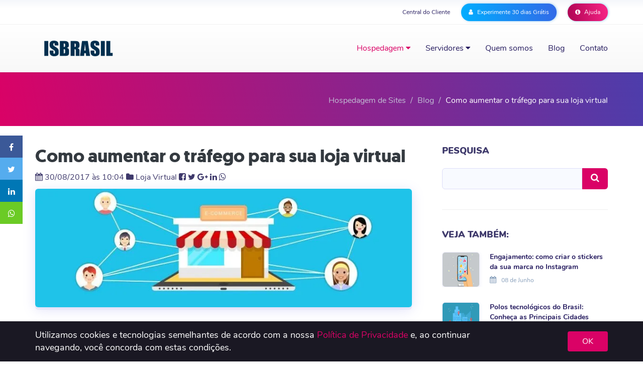

--- FILE ---
content_type: text/html; charset=UTF-8
request_url: https://www.isbrasil.info/blog/como-aumentar-o-trafego-para-sua-loja-virtual.html
body_size: 223847
content:


<!DOCTYPE html>
<!--[if lt IE 7]><html class="no-js lt-ie9 lt-ie8 lt-ie7"> <![endif]-->
<!--[if IE 7]><html class="no-js lt-ie9 lt-ie8"> <![endif]-->
<!--[if IE 8]><html class="no-js lt-ie9"> <![endif]-->
<!--[if gt IE 8]><!-->
<html lang="pt-BR" class="no-js">
<!--<![endif]-->

<head>
<meta charset="utf-8">
<meta http-equiv="X-UA-Compatible" content="IE=edge">
<meta http-equiv="cache-control" content="max-age">
<meta name="robots" content="index, follow">
<meta name="viewport" content="width=device-width, initial-scale=1, maximum-scale=1, user-scalable=0">
<meta name=robots content="index, follow">

<title>
Como aumentar o tráfego para sua loja virtual - Blog ISBrasil</title>
<script language="javascript">if(window.location.hostname != "www."+"isb"+"rasil."+"info") window.top.location="https://"+"www."+"isbr"+"asil."+"info";</script>
<link rel="icon" href="favicon.ico"/>
<!-- Google Tag Manager -->
<script>(function(w,d,s,l,i){w[l]=w[l]||[];w[l].push({'gtm.start':
new Date().getTime(),event:'gtm.js'});var f=d.getElementsByTagName(s)[0],
j=d.createElement(s),dl=l!='dataLayer'?'&l='+l:'';j.async=true;j.src=
'https://www.googletagmanager.com/gtm.js?id='+i+dl;f.parentNode.insertBefore(j,f);
})(window,document,'script','dataLayer','GTM-TL588X');</script>


<!-- End Google Tag Manager -->
<meta property="og:locale" content="pt_BR" />
<meta property="article:publisher" content="https://www.facebook.com/isbrasilhospedagem" />
<meta property="og:type" content="article" />
<meta property="og:title" content="Como aumentar o tráfego para sua loja virtual - Blog ISBrasil" />
<meta property="og:description" content="Conheça algumas estratégias para que o aumento de tráfego em sua loja virtual se dê. Com paciência e dedicação, o marketing digital dá resultados." />
<meta property="og:site_name" content="ISBrasil" />
<meta property="og:url" content="https://www.isbrasil.info/blog/como-aumentar-o-trafego-para-sua-loja-virtual.html" />
 <meta property="og:image" content="https://www.isbrasil.info/blog/_images/blog/destaques/2017/08/24/como-aumentar-o-trafego-para-sua-loja-virtual_6c7b09ae13a6d286c231dfe2f693f765.webp " />
<meta property="og:image:width" content="950" />
<meta property="og:image:height" content="236" />
<meta name="twitter:title" content="Como aumentar o tráfego para sua loja virtual - Blog ISBrasil" />
<meta name="twitter:card" content="summary_large_image" />
<meta name="twitter:description" content="Conheça algumas estratégias para que o aumento de tráfego em sua loja virtual se dê. Com paciência e dedicação, o marketing digital dá resultados." />
<meta name="twitter:image" content="https://www.isbrasil.info/blog/_images/blog/destaques/2017/08/24/como-aumentar-o-trafego-para-sua-loja-virtual_6c7b09ae13a6d286c231dfe2f693f765.webp " />
<meta name="twitter:site" content="https://www.isbrasil.info/blog/como-aumentar-o-trafego-para-sua-loja-virtual.html" />
<meta name="twitter:creator" content="@isbrasil" />
<link rel="shortcut icon" href="">
<link rel="canonical" href="https://www.isbrasil.info/blog/como-aumentar-o-trafego-para-sua-loja-virtual.html" />
<link href='https://plus.google.com/+ISBrasilInfo/' rel='publisher' />
<meta name="description" content="Conheça algumas estratégias para que o aumento de tráfego em sua loja virtual se dê. Com paciência e dedicação, o marketing digital dá resultados.">
<meta name="keywords" content="Como aumentar o tráfego para sua loja virtual, aumentar o tráfego para sua loja virtual, Como aumentar o tráfego para loja virtual, aumentar o tráfego para loja virtual, Como aumentar tráfego para sua loja virtual">
<base href="/">

<link rel="stylesheet" type="text/css" href="css/geomanist/geomanist.css">

<style>
    html{font-family:sans-serif;-ms-text-size-adjust:100%;-webkit-text-size-adjust:100%}body{margin:0}article,aside,details,figcaption,figure,footer,header,hgroup,main,menu,nav,section,summary{display:block}audio,canvas,progress,video{display:inline-block;vertical-align:baseline}audio:not([controls]){display:none;height:0}[hidden],template{display:none}a{background-color:transparent}a:active,a:hover{outline:0}abbr[title]{border-bottom:1px dotted}b,strong{font-weight:bold}dfn{font-style:italic}h1{font-size:2em;margin:0.67em 0}mark{background:#ff0;color:#000}small{font-size:80%}sub,sup{font-size:75%;line-height:0;position:relative;vertical-align:baseline}sup{top:-0.5em}sub{bottom:-0.25em}img{border:0}svg:not(:root){overflow:hidden}figure{margin:1em 40px}hr{-webkit-box-sizing:content-box;-moz-box-sizing:content-box;box-sizing:content-box;height:0}pre{overflow:auto}code,kbd,pre,samp{font-family:monospace, monospace;font-size:1em}button,input,optgroup,select,textarea{color:inherit;font:inherit;margin:0}button{overflow:visible}button,select{text-transform:none}button,html input[type="button"],input[type="reset"],input[type="submit"]{-webkit-appearance:button;cursor:pointer}button[disabled],html input[disabled]{cursor:default}button::-moz-focus-inner,input::-moz-focus-inner{border:0;padding:0}input{line-height:normal}input[type="checkbox"],input[type="radio"]{-webkit-box-sizing:border-box;-moz-box-sizing:border-box;box-sizing:border-box;padding:0}input[type="number"]::-webkit-inner-spin-button,input[type="number"]::-webkit-outer-spin-button{height:auto}input[type="search"]{-webkit-appearance:textfield;-webkit-box-sizing:content-box;-moz-box-sizing:content-box;box-sizing:content-box}input[type="search"]::-webkit-search-cancel-button,input[type="search"]::-webkit-search-decoration{-webkit-appearance:none}fieldset{border:1px solid #c0c0c0;margin:0 2px;padding:0.35em 0.625em 0.75em}legend{border:0;padding:0}textarea{overflow:auto}optgroup{font-weight:bold}table{border-collapse:collapse;border-spacing:0}td,th{padding:0}/*! Source: https://github.com/h5bp/html5-boilerplate/blob/master/src/css/main.css */@media print{*,*:before,*:after{background:transparent !important;color:#000 !important;-webkit-box-shadow:none !important;box-shadow:none !important;text-shadow:none !important}a,a:visited{text-decoration:underline}a[href]:after{content:" (" attr(href) ")"}abbr[title]:after{content:" (" attr(title) ")"}a[href^="#"]:after,a[href^="javascript:"]:after{content:""}pre,blockquote{border:1px solid #999;page-break-inside:avoid}thead{display:table-header-group}tr,img{page-break-inside:avoid}img{max-width:100% !important}p,h2,h3{orphans:3;widows:3}h2,h3{page-break-after:avoid}.navbar{display:none}.btn>.caret,.dropup>.btn>.caret{border-top-color:#000 !important}.label{border:1px solid #000}.table{border-collapse:collapse !important}.table td,.table th{background-color:#fff !important}.table-bordered th,.table-bordered td{border:1px solid #ddd !important}}@font-face{font-family:'Glyphicons Halflings';src:url('fonts/glyphicons-halflings-regular.eot');src:url('fonts/glyphicons-halflings-regular.eot?#iefix') format('embedded-opentype'),url('fonts/glyphicons-halflings-regular.woff2') format('woff2'),url('fonts/glyphicons-halflings-regular.woff') format('woff'),url('fonts/glyphicons-halflings-regular.ttf') format('truetype'),url('fonts/glyphicons-halflings-regular.svg#glyphicons_halflingsregular') format('svg')}.glyphicon{position:relative;top:1px;display:inline-block;font-family:'Glyphicons Halflings';font-style:normal;font-weight:normal;line-height:1;-webkit-font-smoothing:antialiased;-moz-osx-font-smoothing:grayscale}.glyphicon-asterisk:before{content:"\2a"}.glyphicon-plus:before{content:"\2b"}.glyphicon-euro:before,.glyphicon-eur:before{content:"\20ac"}.glyphicon-minus:before{content:"\2212"}.glyphicon-cloud:before{content:"\2601"}.glyphicon-envelope:before{content:"\2709"}.glyphicon-pencil:before{content:"\270f"}.glyphicon-glass:before{content:"\e001"}.glyphicon-music:before{content:"\e002"}.glyphicon-search:before{content:"\e003"}.glyphicon-heart:before{content:"\e005"}.glyphicon-star:before{content:"\e006"}.glyphicon-star-empty:before{content:"\e007"}.glyphicon-user:before{content:"\e008"}.glyphicon-film:before{content:"\e009"}.glyphicon-th-large:before{content:"\e010"}.glyphicon-th:before{content:"\e011"}.glyphicon-th-list:before{content:"\e012"}.glyphicon-ok:before{content:"\e013"}.glyphicon-remove:before{content:"\e014"}.glyphicon-zoom-in:before{content:"\e015"}.glyphicon-zoom-out:before{content:"\e016"}.glyphicon-off:before{content:"\e017"}.glyphicon-signal:before{content:"\e018"}.glyphicon-cog:before{content:"\e019"}.glyphicon-trash:before{content:"\e020"}.glyphicon-home:before{content:"\e021"}.glyphicon-file:before{content:"\e022"}.glyphicon-time:before{content:"\e023"}.glyphicon-road:before{content:"\e024"}.glyphicon-download-alt:before{content:"\e025"}.glyphicon-download:before{content:"\e026"}.glyphicon-upload:before{content:"\e027"}.glyphicon-inbox:before{content:"\e028"}.glyphicon-play-circle:before{content:"\e029"}.glyphicon-repeat:before{content:"\e030"}.glyphicon-refresh:before{content:"\e031"}.glyphicon-list-alt:before{content:"\e032"}.glyphicon-lock:before{content:"\e033"}.glyphicon-flag:before{content:"\e034"}.glyphicon-headphones:before{content:"\e035"}.glyphicon-volume-off:before{content:"\e036"}.glyphicon-volume-down:before{content:"\e037"}.glyphicon-volume-up:before{content:"\e038"}.glyphicon-qrcode:before{content:"\e039"}.glyphicon-barcode:before{content:"\e040"}.glyphicon-tag:before{content:"\e041"}.glyphicon-tags:before{content:"\e042"}.glyphicon-book:before{content:"\e043"}.glyphicon-bookmark:before{content:"\e044"}.glyphicon-print:before{content:"\e045"}.glyphicon-camera:before{content:"\e046"}.glyphicon-font:before{content:"\e047"}.glyphicon-bold:before{content:"\e048"}.glyphicon-italic:before{content:"\e049"}.glyphicon-text-height:before{content:"\e050"}.glyphicon-text-width:before{content:"\e051"}.glyphicon-align-left:before{content:"\e052"}.glyphicon-align-center:before{content:"\e053"}.glyphicon-align-right:before{content:"\e054"}.glyphicon-align-justify:before{content:"\e055"}.glyphicon-list:before{content:"\e056"}.glyphicon-indent-left:before{content:"\e057"}.glyphicon-indent-right:before{content:"\e058"}.glyphicon-facetime-video:before{content:"\e059"}.glyphicon-picture:before{content:"\e060"}.glyphicon-map-marker:before{content:"\e062"}.glyphicon-adjust:before{content:"\e063"}.glyphicon-tint:before{content:"\e064"}.glyphicon-edit:before{content:"\e065"}.glyphicon-share:before{content:"\e066"}.glyphicon-check:before{content:"\e067"}.glyphicon-move:before{content:"\e068"}.glyphicon-step-backward:before{content:"\e069"}.glyphicon-fast-backward:before{content:"\e070"}.glyphicon-backward:before{content:"\e071"}.glyphicon-play:before{content:"\e072"}.glyphicon-pause:before{content:"\e073"}.glyphicon-stop:before{content:"\e074"}.glyphicon-forward:before{content:"\e075"}.glyphicon-fast-forward:before{content:"\e076"}.glyphicon-step-forward:before{content:"\e077"}.glyphicon-eject:before{content:"\e078"}.glyphicon-chevron-left:before{content:"\e079"}.glyphicon-chevron-right:before{content:"\e080"}.glyphicon-plus-sign:before{content:"\e081"}.glyphicon-minus-sign:before{content:"\e082"}.glyphicon-remove-sign:before{content:"\e083"}.glyphicon-ok-sign:before{content:"\e084"}.glyphicon-question-sign:before{content:"\e085"}.glyphicon-info-sign:before{content:"\e086"}.glyphicon-screenshot:before{content:"\e087"}.glyphicon-remove-circle:before{content:"\e088"}.glyphicon-ok-circle:before{content:"\e089"}.glyphicon-ban-circle:before{content:"\e090"}.glyphicon-arrow-left:before{content:"\e091"}.glyphicon-arrow-right:before{content:"\e092"}.glyphicon-arrow-up:before{content:"\e093"}.glyphicon-arrow-down:before{content:"\e094"}.glyphicon-share-alt:before{content:"\e095"}.glyphicon-resize-full:before{content:"\e096"}.glyphicon-resize-small:before{content:"\e097"}.glyphicon-exclamation-sign:before{content:"\e101"}.glyphicon-gift:before{content:"\e102"}.glyphicon-leaf:before{content:"\e103"}.glyphicon-fire:before{content:"\e104"}.glyphicon-eye-open:before{content:"\e105"}.glyphicon-eye-close:before{content:"\e106"}.glyphicon-warning-sign:before{content:"\e107"}.glyphicon-plane:before{content:"\e108"}.glyphicon-calendar:before{content:"\e109"}.glyphicon-random:before{content:"\e110"}.glyphicon-comment:before{content:"\e111"}.glyphicon-magnet:before{content:"\e112"}.glyphicon-chevron-up:before{content:"\e113"}.glyphicon-chevron-down:before{content:"\e114"}.glyphicon-retweet:before{content:"\e115"}.glyphicon-shopping-cart:before{content:"\e116"}.glyphicon-folder-close:before{content:"\e117"}.glyphicon-folder-open:before{content:"\e118"}.glyphicon-resize-vertical:before{content:"\e119"}.glyphicon-resize-horizontal:before{content:"\e120"}.glyphicon-hdd:before{content:"\e121"}.glyphicon-bullhorn:before{content:"\e122"}.glyphicon-bell:before{content:"\e123"}.glyphicon-certificate:before{content:"\e124"}.glyphicon-thumbs-up:before{content:"\e125"}.glyphicon-thumbs-down:before{content:"\e126"}.glyphicon-hand-right:before{content:"\e127"}.glyphicon-hand-left:before{content:"\e128"}.glyphicon-hand-up:before{content:"\e129"}.glyphicon-hand-down:before{content:"\e130"}.glyphicon-circle-arrow-right:before{content:"\e131"}.glyphicon-circle-arrow-left:before{content:"\e132"}.glyphicon-circle-arrow-up:before{content:"\e133"}.glyphicon-circle-arrow-down:before{content:"\e134"}.glyphicon-globe:before{content:"\e135"}.glyphicon-wrench:before{content:"\e136"}.glyphicon-tasks:before{content:"\e137"}.glyphicon-filter:before{content:"\e138"}.glyphicon-briefcase:before{content:"\e139"}.glyphicon-fullscreen:before{content:"\e140"}.glyphicon-dashboard:before{content:"\e141"}.glyphicon-paperclip:before{content:"\e142"}.glyphicon-heart-empty:before{content:"\e143"}.glyphicon-link:before{content:"\e144"}.glyphicon-phone:before{content:"\e145"}.glyphicon-pushpin:before{content:"\e146"}.glyphicon-usd:before{content:"\e148"}.glyphicon-gbp:before{content:"\e149"}.glyphicon-sort:before{content:"\e150"}.glyphicon-sort-by-alphabet:before{content:"\e151"}.glyphicon-sort-by-alphabet-alt:before{content:"\e152"}.glyphicon-sort-by-order:before{content:"\e153"}.glyphicon-sort-by-order-alt:before{content:"\e154"}.glyphicon-sort-by-attributes:before{content:"\e155"}.glyphicon-sort-by-attributes-alt:before{content:"\e156"}.glyphicon-unchecked:before{content:"\e157"}.glyphicon-expand:before{content:"\e158"}.glyphicon-collapse-down:before{content:"\e159"}.glyphicon-collapse-up:before{content:"\e160"}.glyphicon-log-in:before{content:"\e161"}.glyphicon-flash:before{content:"\e162"}.glyphicon-log-out:before{content:"\e163"}.glyphicon-new-window:before{content:"\e164"}.glyphicon-record:before{content:"\e165"}.glyphicon-save:before{content:"\e166"}.glyphicon-open:before{content:"\e167"}.glyphicon-saved:before{content:"\e168"}.glyphicon-import:before{content:"\e169"}.glyphicon-export:before{content:"\e170"}.glyphicon-send:before{content:"\e171"}.glyphicon-floppy-disk:before{content:"\e172"}.glyphicon-floppy-saved:before{content:"\e173"}.glyphicon-floppy-remove:before{content:"\e174"}.glyphicon-floppy-save:before{content:"\e175"}.glyphicon-floppy-open:before{content:"\e176"}.glyphicon-credit-card:before{content:"\e177"}.glyphicon-transfer:before{content:"\e178"}.glyphicon-cutlery:before{content:"\e179"}.glyphicon-header:before{content:"\e180"}.glyphicon-compressed:before{content:"\e181"}.glyphicon-earphone:before{content:"\e182"}.glyphicon-phone-alt:before{content:"\e183"}.glyphicon-tower:before{content:"\e184"}.glyphicon-stats:before{content:"\e185"}.glyphicon-sd-video:before{content:"\e186"}.glyphicon-hd-video:before{content:"\e187"}.glyphicon-subtitles:before{content:"\e188"}.glyphicon-sound-stereo:before{content:"\e189"}.glyphicon-sound-dolby:before{content:"\e190"}.glyphicon-sound-5-1:before{content:"\e191"}.glyphicon-sound-6-1:before{content:"\e192"}.glyphicon-sound-7-1:before{content:"\e193"}.glyphicon-copyright-mark:before{content:"\e194"}.glyphicon-registration-mark:before{content:"\e195"}.glyphicon-cloud-download:before{content:"\e197"}.glyphicon-cloud-upload:before{content:"\e198"}.glyphicon-tree-conifer:before{content:"\e199"}.glyphicon-tree-deciduous:before{content:"\e200"}.glyphicon-cd:before{content:"\e201"}.glyphicon-save-file:before{content:"\e202"}.glyphicon-open-file:before{content:"\e203"}.glyphicon-level-up:before{content:"\e204"}.glyphicon-copy:before{content:"\e205"}.glyphicon-paste:before{content:"\e206"}.glyphicon-alert:before{content:"\e209"}.glyphicon-equalizer:before{content:"\e210"}.glyphicon-king:before{content:"\e211"}.glyphicon-queen:before{content:"\e212"}.glyphicon-pawn:before{content:"\e213"}.glyphicon-bishop:before{content:"\e214"}.glyphicon-knight:before{content:"\e215"}.glyphicon-baby-formula:before{content:"\e216"}.glyphicon-tent:before{content:"\26fa"}.glyphicon-blackboard:before{content:"\e218"}.glyphicon-bed:before{content:"\e219"}.glyphicon-apple:before{content:"\f8ff"}.glyphicon-erase:before{content:"\e221"}.glyphicon-hourglass:before{content:"\231b"}.glyphicon-lamp:before{content:"\e223"}.glyphicon-duplicate:before{content:"\e224"}.glyphicon-piggy-bank:before{content:"\e225"}.glyphicon-scissors:before{content:"\e226"}.glyphicon-bitcoin:before{content:"\e227"}.glyphicon-btc:before{content:"\e227"}.glyphicon-xbt:before{content:"\e227"}.glyphicon-yen:before{content:"\00a5"}.glyphicon-jpy:before{content:"\00a5"}.glyphicon-ruble:before{content:"\20bd"}.glyphicon-rub:before{content:"\20bd"}.glyphicon-scale:before{content:"\e230"}.glyphicon-ice-lolly:before{content:"\e231"}.glyphicon-ice-lolly-tasted:before{content:"\e232"}.glyphicon-education:before{content:"\e233"}.glyphicon-option-horizontal:before{content:"\e234"}.glyphicon-option-vertical:before{content:"\e235"}.glyphicon-menu-hamburger:before{content:"\e236"}.glyphicon-modal-window:before{content:"\e237"}.glyphicon-oil:before{content:"\e238"}.glyphicon-grain:before{content:"\e239"}.glyphicon-sunglasses:before{content:"\e240"}.glyphicon-text-size:before{content:"\e241"}.glyphicon-text-color:before{content:"\e242"}.glyphicon-text-background:before{content:"\e243"}.glyphicon-object-align-top:before{content:"\e244"}.glyphicon-object-align-bottom:before{content:"\e245"}.glyphicon-object-align-horizontal:before{content:"\e246"}.glyphicon-object-align-left:before{content:"\e247"}.glyphicon-object-align-vertical:before{content:"\e248"}.glyphicon-object-align-right:before{content:"\e249"}.glyphicon-triangle-right:before{content:"\e250"}.glyphicon-triangle-left:before{content:"\e251"}.glyphicon-triangle-bottom:before{content:"\e252"}.glyphicon-triangle-top:before{content:"\e253"}.glyphicon-console:before{content:"\e254"}.glyphicon-superscript:before{content:"\e255"}.glyphicon-subscript:before{content:"\e256"}.glyphicon-menu-left:before{content:"\e257"}.glyphicon-menu-right:before{content:"\e258"}.glyphicon-menu-down:before{content:"\e259"}.glyphicon-menu-up:before{content:"\e260"}*{-webkit-box-sizing:border-box;-moz-box-sizing:border-box;box-sizing:border-box}*:before,*:after{-webkit-box-sizing:border-box;-moz-box-sizing:border-box;box-sizing:border-box}html{font-size:10px;-webkit-tap-highlight-color:rgba(0,0,0,0)}body{font-family:"Helvetica Neue",Helvetica,Arial,sans-serif;font-size:14px;line-height:1.42857143;color:#333;background-color:#fff}input,button,select,textarea{font-family:inherit;font-size:inherit;line-height:inherit}a{color:#337ab7;text-decoration:none}a:hover,a:focus{color:#23527c;text-decoration:underline}a:focus{outline:thin dotted;outline:5px auto -webkit-focus-ring-color;outline-offset:-2px}figure{margin:0}img{vertical-align:middle}.img-responsive,.thumbnail>img,.thumbnail a>img,.carousel-inner>.item>img,.carousel-inner>.item>a>img{display:block;max-width:100%;height:auto}.img-rounded{border-radius:6px}.img-thumbnail{padding:4px;line-height:1.42857143;background-color:#fff;border:1px solid #ddd;border-radius:4px;-webkit-transition:all .2s ease-in-out;-o-transition:all .2s ease-in-out;transition:all .2s ease-in-out;display:inline-block;max-width:100%;height:auto}.img-circle{border-radius:50%}hr{margin-top:20px;margin-bottom:20px;border:0;border-top:1px solid #eee}.sr-only{position:absolute;width:1px;height:1px;margin:-1px;padding:0;overflow:hidden;clip:rect(0, 0, 0, 0);border:0}.sr-only-focusable:active,.sr-only-focusable:focus{position:static;width:auto;height:auto;margin:0;overflow:visible;clip:auto}[role="button"]{cursor:pointer}h1,h2,h3,h4,h5,h6,.h1,.h2,.h3,.h4,.h5,.h6{font-family:inherit;font-weight:500;line-height:1.1;color:inherit}h1 small,h2 small,h3 small,h4 small,h5 small,h6 small,.h1 small,.h2 small,.h3 small,.h4 small,.h5 small,.h6 small,h1 .small,h2 .small,h3 .small,h4 .small,h5 .small,h6 .small,.h1 .small,.h2 .small,.h3 .small,.h4 .small,.h5 .small,.h6 .small{font-weight:normal;line-height:1;color:#777}h1,.h1,h2,.h2,h3,.h3{margin-top:20px;margin-bottom:10px}h1 small,.h1 small,h2 small,.h2 small,h3 small,.h3 small,h1 .small,.h1 .small,h2 .small,.h2 .small,h3 .small,.h3 .small{font-size:65%}h4,.h4,h5,.h5,h6,.h6{margin-top:10px;margin-bottom:10px}h4 small,.h4 small,h5 small,.h5 small,h6 small,.h6 small,h4 .small,.h4 .small,h5 .small,.h5 .small,h6 .small,.h6 .small{font-size:75%}h1,.h1{font-size:36px}h2,.h2{font-size:30px}h3,.h3{font-size:24px}h4,.h4{font-size:18px}h5,.h5{font-size:14px}h6,.h6{font-size:12px}p{margin:0 0 10px}.lead{margin-bottom:20px;font-size:16px;font-weight:300;line-height:1.4}@media (min-width:768px){.lead{font-size:21px}}small,.small{font-size:85%}mark,.mark{background-color:#fcf8e3;padding:.2em}.text-left{text-align:left}.text-right{text-align:right}.text-center{text-align:center}.text-justify{text-align:justify}.text-nowrap{white-space:nowrap}.text-lowercase{text-transform:lowercase}.text-uppercase{text-transform:uppercase}.text-capitalize{text-transform:capitalize}.text-muted{color:#777}.text-primary{color:#337ab7}a.text-primary:hover,a.text-primary:focus{color:#286090}.text-success{color:#3c763d}a.text-success:hover,a.text-success:focus{color:#2b542c}.text-info{color:#31708f}a.text-info:hover,a.text-info:focus{color:#245269}.text-warning{color:#8a6d3b}a.text-warning:hover,a.text-warning:focus{color:#66512c}.text-danger{color:#a94442}a.text-danger:hover,a.text-danger:focus{color:#843534}.bg-primary{color:#fff;background-color:#337ab7}a.bg-primary:hover,a.bg-primary:focus{background-color:#286090}.bg-success{background-color:#dff0d8}a.bg-success:hover,a.bg-success:focus{background-color:#c1e2b3}.bg-info{background-color:#d9edf7}a.bg-info:hover,a.bg-info:focus{background-color:#afd9ee}.bg-warning{background-color:#fcf8e3}a.bg-warning:hover,a.bg-warning:focus{background-color:#f7ecb5}.bg-danger{background-color:#f2dede}a.bg-danger:hover,a.bg-danger:focus{background-color:#e4b9b9}.page-header{padding-bottom:9px;margin:40px 0 20px;border-bottom:1px solid #eee}ul,ol{margin-top:0;margin-bottom:10px}ul ul,ol ul,ul ol,ol ol{margin-bottom:0}.list-unstyled{padding-left:0;list-style:none}.list-inline{padding-left:0;list-style:none;margin-left:-5px}.list-inline>li{display:inline-block;padding-left:5px;padding-right:5px}dl{margin-top:0;margin-bottom:20px}dt,dd{line-height:1.42857143}dt{font-weight:bold}dd{margin-left:0}@media (min-width:768px){.dl-horizontal dt{float:left;width:160px;clear:left;text-align:right;overflow:hidden;text-overflow:ellipsis;white-space:nowrap}.dl-horizontal dd{margin-left:180px}}abbr[title],abbr[data-original-title]{cursor:help;border-bottom:1px dotted #777}.initialism{font-size:90%;text-transform:uppercase}blockquote{padding:10px 20px;margin:0 0 20px;font-size:17.5px;border-left:5px solid #eee}blockquote p:last-child,blockquote ul:last-child,blockquote ol:last-child{margin-bottom:0}blockquote footer,blockquote small,blockquote .small{display:block;font-size:80%;line-height:1.42857143;color:#777}blockquote footer:before,blockquote small:before,blockquote .small:before{content:'\2014 \00A0'}.blockquote-reverse,blockquote.pull-right{padding-right:15px;padding-left:0;border-right:5px solid #eee;border-left:0;text-align:right}.blockquote-reverse footer:before,blockquote.pull-right footer:before,.blockquote-reverse small:before,blockquote.pull-right small:before,.blockquote-reverse .small:before,blockquote.pull-right .small:before{content:''}.blockquote-reverse footer:after,blockquote.pull-right footer:after,.blockquote-reverse small:after,blockquote.pull-right small:after,.blockquote-reverse .small:after,blockquote.pull-right .small:after{content:'\00A0 \2014'}address{margin-bottom:20px;font-style:normal;line-height:1.42857143}code,kbd,pre,samp{font-family:Menlo,Monaco,Consolas,"Courier New",monospace}code{padding:2px 4px;font-size:90%;color:#c7254e;background-color:#f9f2f4;border-radius:4px}kbd{padding:2px 4px;font-size:90%;color:#fff;background-color:#333;border-radius:3px;-webkit-box-shadow:inset 0 -1px 0 rgba(0,0,0,0.25);box-shadow:inset 0 -1px 0 rgba(0,0,0,0.25)}kbd kbd{padding:0;font-size:100%;font-weight:bold;-webkit-box-shadow:none;box-shadow:none}pre{display:block;padding:9.5px;margin:0 0 10px;font-size:13px;line-height:1.42857143;word-break:break-all;word-wrap:break-word;color:#333;background-color:#f5f5f5;border:1px solid #ccc;border-radius:4px}pre code{padding:0;font-size:inherit;color:inherit;white-space:pre-wrap;background-color:transparent;border-radius:0}.pre-scrollable{max-height:340px;overflow-y:scroll}.container{margin-right:auto;margin-left:auto;padding-left:15px;padding-right:15px}@media (min-width:768px){.container{width:750px}}@media (min-width:992px){.container{width:970px}}@media (min-width:1200px){.container{width:1170px}}.container-fluid{margin-right:auto;margin-left:auto;padding-left:15px;padding-right:15px}.row{margin-left:-15px;margin-right:-15px}.col-xs-1, .col-sm-1, .col-md-1, .col-lg-1, .col-xs-2, .col-sm-2, .col-md-2, .col-lg-2, .col-xs-3, .col-sm-3, .col-md-3, .col-lg-3, .col-xs-4, .col-sm-4, .col-md-4, .col-lg-4, .col-xs-5, .col-sm-5, .col-md-5, .col-lg-5, .col-xs-6, .col-sm-6, .col-md-6, .col-lg-6, .col-xs-7, .col-sm-7, .col-md-7, .col-lg-7, .col-xs-8, .col-sm-8, .col-md-8, .col-lg-8, .col-xs-9, .col-sm-9, .col-md-9, .col-lg-9, .col-xs-10, .col-sm-10, .col-md-10, .col-lg-10, .col-xs-11, .col-sm-11, .col-md-11, .col-lg-11, .col-xs-12, .col-sm-12, .col-md-12, .col-lg-12{position:relative;min-height:1px;padding-left:15px;padding-right:15px}.col-xs-1, .col-xs-2, .col-xs-3, .col-xs-4, .col-xs-5, .col-xs-6, .col-xs-7, .col-xs-8, .col-xs-9, .col-xs-10, .col-xs-11, .col-xs-12{float:left}.col-xs-12{width:100%}.col-xs-11{width:91.66666667%}.col-xs-10{width:83.33333333%}.col-xs-9{width:75%}.col-xs-8{width:66.66666667%}.col-xs-7{width:58.33333333%}.col-xs-6{width:50%}.col-xs-5{width:41.66666667%}.col-xs-4{width:33.33333333%}.col-xs-3{width:25%}.col-xs-2{width:16.66666667%}.col-xs-1{width:8.33333333%}.col-xs-pull-12{right:100%}.col-xs-pull-11{right:91.66666667%}.col-xs-pull-10{right:83.33333333%}.col-xs-pull-9{right:75%}.col-xs-pull-8{right:66.66666667%}.col-xs-pull-7{right:58.33333333%}.col-xs-pull-6{right:50%}.col-xs-pull-5{right:41.66666667%}.col-xs-pull-4{right:33.33333333%}.col-xs-pull-3{right:25%}.col-xs-pull-2{right:16.66666667%}.col-xs-pull-1{right:8.33333333%}.col-xs-pull-0{right:auto}.col-xs-push-12{left:100%}.col-xs-push-11{left:91.66666667%}.col-xs-push-10{left:83.33333333%}.col-xs-push-9{left:75%}.col-xs-push-8{left:66.66666667%}.col-xs-push-7{left:58.33333333%}.col-xs-push-6{left:50%}.col-xs-push-5{left:41.66666667%}.col-xs-push-4{left:33.33333333%}.col-xs-push-3{left:25%}.col-xs-push-2{left:16.66666667%}.col-xs-push-1{left:8.33333333%}.col-xs-push-0{left:auto}.col-xs-offset-12{margin-left:100%}.col-xs-offset-11{margin-left:91.66666667%}.col-xs-offset-10{margin-left:83.33333333%}.col-xs-offset-9{margin-left:75%}.col-xs-offset-8{margin-left:66.66666667%}.col-xs-offset-7{margin-left:58.33333333%}.col-xs-offset-6{margin-left:50%}.col-xs-offset-5{margin-left:41.66666667%}.col-xs-offset-4{margin-left:33.33333333%}.col-xs-offset-3{margin-left:25%}.col-xs-offset-2{margin-left:16.66666667%}.col-xs-offset-1{margin-left:8.33333333%}.col-xs-offset-0{margin-left:0}@media (min-width:768px){.col-sm-1, .col-sm-2, .col-sm-3, .col-sm-4, .col-sm-5, .col-sm-6, .col-sm-7, .col-sm-8, .col-sm-9, .col-sm-10, .col-sm-11, .col-sm-12{float:left}.col-sm-12{width:100%}.col-sm-11{width:91.66666667%}.col-sm-10{width:83.33333333%}.col-sm-9{width:75%}.col-sm-8{width:66.66666667%}.col-sm-7{width:58.33333333%}.col-sm-6{width:50%}.col-sm-5{width:41.66666667%}.col-sm-4{width:33.33333333%}.col-sm-3{width:25%}.col-sm-2{width:16.66666667%}.col-sm-1{width:8.33333333%}.col-sm-pull-12{right:100%}.col-sm-pull-11{right:91.66666667%}.col-sm-pull-10{right:83.33333333%}.col-sm-pull-9{right:75%}.col-sm-pull-8{right:66.66666667%}.col-sm-pull-7{right:58.33333333%}.col-sm-pull-6{right:50%}.col-sm-pull-5{right:41.66666667%}.col-sm-pull-4{right:33.33333333%}.col-sm-pull-3{right:25%}.col-sm-pull-2{right:16.66666667%}.col-sm-pull-1{right:8.33333333%}.col-sm-pull-0{right:auto}.col-sm-push-12{left:100%}.col-sm-push-11{left:91.66666667%}.col-sm-push-10{left:83.33333333%}.col-sm-push-9{left:75%}.col-sm-push-8{left:66.66666667%}.col-sm-push-7{left:58.33333333%}.col-sm-push-6{left:50%}.col-sm-push-5{left:41.66666667%}.col-sm-push-4{left:33.33333333%}.col-sm-push-3{left:25%}.col-sm-push-2{left:16.66666667%}.col-sm-push-1{left:8.33333333%}.col-sm-push-0{left:auto}.col-sm-offset-12{margin-left:100%}.col-sm-offset-11{margin-left:91.66666667%}.col-sm-offset-10{margin-left:83.33333333%}.col-sm-offset-9{margin-left:75%}.col-sm-offset-8{margin-left:66.66666667%}.col-sm-offset-7{margin-left:58.33333333%}.col-sm-offset-6{margin-left:50%}.col-sm-offset-5{margin-left:41.66666667%}.col-sm-offset-4{margin-left:33.33333333%}.col-sm-offset-3{margin-left:25%}.col-sm-offset-2{margin-left:16.66666667%}.col-sm-offset-1{margin-left:8.33333333%}.col-sm-offset-0{margin-left:0}}@media (min-width:992px){.col-md-1, .col-md-2, .col-md-3, .col-md-4, .col-md-5, .col-md-6, .col-md-7, .col-md-8, .col-md-9, .col-md-10, .col-md-11, .col-md-12{float:left}.col-md-12{width:100%}.col-md-11{width:91.66666667%}.col-md-10{width:83.33333333%}.col-md-9{width:75%}.col-md-8{width:66.66666667%}.col-md-7{width:58.33333333%}.col-md-6{width:50%}.col-md-5{width:41.66666667%}.col-md-4{width:33.33333333%}.col-md-3{width:25%}.col-md-2{width:16.66666667%}.col-md-1{width:8.33333333%}.col-md-pull-12{right:100%}.col-md-pull-11{right:91.66666667%}.col-md-pull-10{right:83.33333333%}.col-md-pull-9{right:75%}.col-md-pull-8{right:66.66666667%}.col-md-pull-7{right:58.33333333%}.col-md-pull-6{right:50%}.col-md-pull-5{right:41.66666667%}.col-md-pull-4{right:33.33333333%}.col-md-pull-3{right:25%}.col-md-pull-2{right:16.66666667%}.col-md-pull-1{right:8.33333333%}.col-md-pull-0{right:auto}.col-md-push-12{left:100%}.col-md-push-11{left:91.66666667%}.col-md-push-10{left:83.33333333%}.col-md-push-9{left:75%}.col-md-push-8{left:66.66666667%}.col-md-push-7{left:58.33333333%}.col-md-push-6{left:50%}.col-md-push-5{left:41.66666667%}.col-md-push-4{left:33.33333333%}.col-md-push-3{left:25%}.col-md-push-2{left:16.66666667%}.col-md-push-1{left:8.33333333%}.col-md-push-0{left:auto}.col-md-offset-12{margin-left:100%}.col-md-offset-11{margin-left:91.66666667%}.col-md-offset-10{margin-left:83.33333333%}.col-md-offset-9{margin-left:75%}.col-md-offset-8{margin-left:66.66666667%}.col-md-offset-7{margin-left:58.33333333%}.col-md-offset-6{margin-left:50%}.col-md-offset-5{margin-left:41.66666667%}.col-md-offset-4{margin-left:33.33333333%}.col-md-offset-3{margin-left:25%}.col-md-offset-2{margin-left:16.66666667%}.col-md-offset-1{margin-left:8.33333333%}.col-md-offset-0{margin-left:0}}@media (min-width:1200px){.col-lg-1, .col-lg-2, .col-lg-3, .col-lg-4, .col-lg-5, .col-lg-6, .col-lg-7, .col-lg-8, .col-lg-9, .col-lg-10, .col-lg-11, .col-lg-12{float:left}.col-lg-12{width:100%}.col-lg-11{width:91.66666667%}.col-lg-10{width:83.33333333%}.col-lg-9{width:75%}.col-lg-8{width:66.66666667%}.col-lg-7{width:58.33333333%}.col-lg-6{width:50%}.col-lg-5{width:41.66666667%}.col-lg-4{width:33.33333333%}.col-lg-3{width:25%}.col-lg-2{width:16.66666667%}.col-lg-1{width:8.33333333%}.col-lg-pull-12{right:100%}.col-lg-pull-11{right:91.66666667%}.col-lg-pull-10{right:83.33333333%}.col-lg-pull-9{right:75%}.col-lg-pull-8{right:66.66666667%}.col-lg-pull-7{right:58.33333333%}.col-lg-pull-6{right:50%}.col-lg-pull-5{right:41.66666667%}.col-lg-pull-4{right:33.33333333%}.col-lg-pull-3{right:25%}.col-lg-pull-2{right:16.66666667%}.col-lg-pull-1{right:8.33333333%}.col-lg-pull-0{right:auto}.col-lg-push-12{left:100%}.col-lg-push-11{left:91.66666667%}.col-lg-push-10{left:83.33333333%}.col-lg-push-9{left:75%}.col-lg-push-8{left:66.66666667%}.col-lg-push-7{left:58.33333333%}.col-lg-push-6{left:50%}.col-lg-push-5{left:41.66666667%}.col-lg-push-4{left:33.33333333%}.col-lg-push-3{left:25%}.col-lg-push-2{left:16.66666667%}.col-lg-push-1{left:8.33333333%}.col-lg-push-0{left:auto}.col-lg-offset-12{margin-left:100%}.col-lg-offset-11{margin-left:91.66666667%}.col-lg-offset-10{margin-left:83.33333333%}.col-lg-offset-9{margin-left:75%}.col-lg-offset-8{margin-left:66.66666667%}.col-lg-offset-7{margin-left:58.33333333%}.col-lg-offset-6{margin-left:50%}.col-lg-offset-5{margin-left:41.66666667%}.col-lg-offset-4{margin-left:33.33333333%}.col-lg-offset-3{margin-left:25%}.col-lg-offset-2{margin-left:16.66666667%}.col-lg-offset-1{margin-left:8.33333333%}.col-lg-offset-0{margin-left:0}}table{background-color:transparent}caption{padding-top:8px;padding-bottom:8px;color:#777;text-align:left}th{text-align:left}.table{width:100%;max-width:100%;margin-bottom:20px}.table>thead>tr>th,.table>tbody>tr>th,.table>tfoot>tr>th,.table>thead>tr>td,.table>tbody>tr>td,.table>tfoot>tr>td{padding:8px;line-height:1.42857143;vertical-align:top;border-top:1px solid #ddd}.table>thead>tr>th{vertical-align:bottom;border-bottom:2px solid #ddd}.table>caption+thead>tr:first-child>th,.table>colgroup+thead>tr:first-child>th,.table>thead:first-child>tr:first-child>th,.table>caption+thead>tr:first-child>td,.table>colgroup+thead>tr:first-child>td,.table>thead:first-child>tr:first-child>td{border-top:0}.table>tbody+tbody{border-top:2px solid #ddd}.table .table{background-color:#fff}.table-condensed>thead>tr>th,.table-condensed>tbody>tr>th,.table-condensed>tfoot>tr>th,.table-condensed>thead>tr>td,.table-condensed>tbody>tr>td,.table-condensed>tfoot>tr>td{padding:5px}.table-bordered{border:1px solid #ddd}.table-bordered>thead>tr>th,.table-bordered>tbody>tr>th,.table-bordered>tfoot>tr>th,.table-bordered>thead>tr>td,.table-bordered>tbody>tr>td,.table-bordered>tfoot>tr>td{border:1px solid #ddd}.table-bordered>thead>tr>th,.table-bordered>thead>tr>td{border-bottom-width:2px}.table-striped>tbody>tr:nth-of-type(odd){background-color:#f9f9f9}.table-hover>tbody>tr:hover{background-color:#f5f5f5}table col[class*="col-"]{position:static;float:none;display:table-column}table td[class*="col-"],table th[class*="col-"]{position:static;float:none;display:table-cell}.table>thead>tr>td.active,.table>tbody>tr>td.active,.table>tfoot>tr>td.active,.table>thead>tr>th.active,.table>tbody>tr>th.active,.table>tfoot>tr>th.active,.table>thead>tr.active>td,.table>tbody>tr.active>td,.table>tfoot>tr.active>td,.table>thead>tr.active>th,.table>tbody>tr.active>th,.table>tfoot>tr.active>th{background-color:#f5f5f5}.table-hover>tbody>tr>td.active:hover,.table-hover>tbody>tr>th.active:hover,.table-hover>tbody>tr.active:hover>td,.table-hover>tbody>tr:hover>.active,.table-hover>tbody>tr.active:hover>th{background-color:#e8e8e8}.table>thead>tr>td.success,.table>tbody>tr>td.success,.table>tfoot>tr>td.success,.table>thead>tr>th.success,.table>tbody>tr>th.success,.table>tfoot>tr>th.success,.table>thead>tr.success>td,.table>tbody>tr.success>td,.table>tfoot>tr.success>td,.table>thead>tr.success>th,.table>tbody>tr.success>th,.table>tfoot>tr.success>th{background-color:#dff0d8}.table-hover>tbody>tr>td.success:hover,.table-hover>tbody>tr>th.success:hover,.table-hover>tbody>tr.success:hover>td,.table-hover>tbody>tr:hover>.success,.table-hover>tbody>tr.success:hover>th{background-color:#d0e9c6}.table>thead>tr>td.info,.table>tbody>tr>td.info,.table>tfoot>tr>td.info,.table>thead>tr>th.info,.table>tbody>tr>th.info,.table>tfoot>tr>th.info,.table>thead>tr.info>td,.table>tbody>tr.info>td,.table>tfoot>tr.info>td,.table>thead>tr.info>th,.table>tbody>tr.info>th,.table>tfoot>tr.info>th{background-color:#d9edf7}.table-hover>tbody>tr>td.info:hover,.table-hover>tbody>tr>th.info:hover,.table-hover>tbody>tr.info:hover>td,.table-hover>tbody>tr:hover>.info,.table-hover>tbody>tr.info:hover>th{background-color:#c4e3f3}.table>thead>tr>td.warning,.table>tbody>tr>td.warning,.table>tfoot>tr>td.warning,.table>thead>tr>th.warning,.table>tbody>tr>th.warning,.table>tfoot>tr>th.warning,.table>thead>tr.warning>td,.table>tbody>tr.warning>td,.table>tfoot>tr.warning>td,.table>thead>tr.warning>th,.table>tbody>tr.warning>th,.table>tfoot>tr.warning>th{background-color:#fcf8e3}.table-hover>tbody>tr>td.warning:hover,.table-hover>tbody>tr>th.warning:hover,.table-hover>tbody>tr.warning:hover>td,.table-hover>tbody>tr:hover>.warning,.table-hover>tbody>tr.warning:hover>th{background-color:#faf2cc}.table>thead>tr>td.danger,.table>tbody>tr>td.danger,.table>tfoot>tr>td.danger,.table>thead>tr>th.danger,.table>tbody>tr>th.danger,.table>tfoot>tr>th.danger,.table>thead>tr.danger>td,.table>tbody>tr.danger>td,.table>tfoot>tr.danger>td,.table>thead>tr.danger>th,.table>tbody>tr.danger>th,.table>tfoot>tr.danger>th{background-color:#f2dede}.table-hover>tbody>tr>td.danger:hover,.table-hover>tbody>tr>th.danger:hover,.table-hover>tbody>tr.danger:hover>td,.table-hover>tbody>tr:hover>.danger,.table-hover>tbody>tr.danger:hover>th{background-color:#ebcccc}.table-responsive{overflow-x:auto;min-height:0.01%}@media screen and (max-width:767px){.table-responsive{width:100%;margin-bottom:15px;overflow-y:hidden;-ms-overflow-style:-ms-autohiding-scrollbar;border:1px solid #ddd}.table-responsive>.table{margin-bottom:0}.table-responsive>.table>thead>tr>th,.table-responsive>.table>tbody>tr>th,.table-responsive>.table>tfoot>tr>th,.table-responsive>.table>thead>tr>td,.table-responsive>.table>tbody>tr>td,.table-responsive>.table>tfoot>tr>td{white-space:nowrap}.table-responsive>.table-bordered{border:0}.table-responsive>.table-bordered>thead>tr>th:first-child,.table-responsive>.table-bordered>tbody>tr>th:first-child,.table-responsive>.table-bordered>tfoot>tr>th:first-child,.table-responsive>.table-bordered>thead>tr>td:first-child,.table-responsive>.table-bordered>tbody>tr>td:first-child,.table-responsive>.table-bordered>tfoot>tr>td:first-child{border-left:0}.table-responsive>.table-bordered>thead>tr>th:last-child,.table-responsive>.table-bordered>tbody>tr>th:last-child,.table-responsive>.table-bordered>tfoot>tr>th:last-child,.table-responsive>.table-bordered>thead>tr>td:last-child,.table-responsive>.table-bordered>tbody>tr>td:last-child,.table-responsive>.table-bordered>tfoot>tr>td:last-child{border-right:0}.table-responsive>.table-bordered>tbody>tr:last-child>th,.table-responsive>.table-bordered>tfoot>tr:last-child>th,.table-responsive>.table-bordered>tbody>tr:last-child>td,.table-responsive>.table-bordered>tfoot>tr:last-child>td{border-bottom:0}}fieldset{padding:0;margin:0;border:0;min-width:0}legend{display:block;width:100%;padding:0;margin-bottom:20px;font-size:21px;line-height:inherit;color:#333;border:0;border-bottom:1px solid #e5e5e5}label{display:inline-block;max-width:100%;margin-bottom:5px;font-weight:bold}input[type="search"]{-webkit-box-sizing:border-box;-moz-box-sizing:border-box;box-sizing:border-box}input[type="radio"],input[type="checkbox"]{margin:4px 0 0;margin-top:1px \9;line-height:normal}input[type="file"]{display:block}input[type="range"]{display:block;width:100%}select[multiple],select[size]{height:auto}input[type="file"]:focus,input[type="radio"]:focus,input[type="checkbox"]:focus{outline:thin dotted;outline:5px auto -webkit-focus-ring-color;outline-offset:-2px}output{display:block;padding-top:7px;font-size:14px;line-height:1.42857143;color:#555}.form-control{display:block;width:100%;height:34px;padding:6px 12px;font-size:14px;line-height:1.42857143;color:#555;background-color:#fff;background-image:none;border:1px solid #ccc;border-radius:4px;-webkit-box-shadow:inset 0 1px 1px rgba(0,0,0,0.075);box-shadow:inset 0 1px 1px rgba(0,0,0,0.075);-webkit-transition:border-color ease-in-out .15s, -webkit-box-shadow ease-in-out .15s;-o-transition:border-color ease-in-out .15s, box-shadow ease-in-out .15s;transition:border-color ease-in-out .15s, box-shadow ease-in-out .15s}.form-control:focus{border-color:#66afe9;outline:0;-webkit-box-shadow:inset 0 1px 1px rgba(0,0,0,.075), 0 0 8px rgba(102, 175, 233, 0.6);box-shadow:inset 0 1px 1px rgba(0,0,0,.075), 0 0 8px rgba(102, 175, 233, 0.6)}.form-control::-moz-placeholder{color:#999;opacity:1}.form-control:-ms-input-placeholder{color:#999}.form-control::-webkit-input-placeholder{color:#999}.form-control[disabled],.form-control[readonly],fieldset[disabled] .form-control{background-color:#eee;opacity:1}.form-control[disabled],fieldset[disabled] .form-control{cursor:not-allowed}textarea.form-control{height:auto}input[type="search"]{-webkit-appearance:none}@media screen and (-webkit-min-device-pixel-ratio:0){input[type="date"].form-control,input[type="time"].form-control,input[type="datetime-local"].form-control,input[type="month"].form-control{line-height:34px}input[type="date"].input-sm,input[type="time"].input-sm,input[type="datetime-local"].input-sm,input[type="month"].input-sm,.input-group-sm input[type="date"],.input-group-sm input[type="time"],.input-group-sm input[type="datetime-local"],.input-group-sm input[type="month"]{line-height:30px}input[type="date"].input-lg,input[type="time"].input-lg,input[type="datetime-local"].input-lg,input[type="month"].input-lg,.input-group-lg input[type="date"],.input-group-lg input[type="time"],.input-group-lg input[type="datetime-local"],.input-group-lg input[type="month"]{line-height:46px}}.form-group{margin-bottom:15px}.radio,.checkbox{position:relative;display:block;margin-top:10px;margin-bottom:10px}.radio label,.checkbox label{min-height:20px;padding-left:20px;margin-bottom:0;font-weight:normal;cursor:pointer}.radio input[type="radio"],.radio-inline input[type="radio"],.checkbox input[type="checkbox"],.checkbox-inline input[type="checkbox"]{position:absolute;margin-left:-20px;margin-top:4px \9}.radio+.radio,.checkbox+.checkbox{margin-top:-5px}.radio-inline,.checkbox-inline{position:relative;display:inline-block;padding-left:20px;margin-bottom:0;vertical-align:middle;font-weight:normal;cursor:pointer}.radio-inline+.radio-inline,.checkbox-inline+.checkbox-inline{margin-top:0;margin-left:10px}input[type="radio"][disabled],input[type="checkbox"][disabled],input[type="radio"].disabled,input[type="checkbox"].disabled,fieldset[disabled] input[type="radio"],fieldset[disabled] input[type="checkbox"]{cursor:not-allowed}.radio-inline.disabled,.checkbox-inline.disabled,fieldset[disabled] .radio-inline,fieldset[disabled] .checkbox-inline{cursor:not-allowed}.radio.disabled label,.checkbox.disabled label,fieldset[disabled] .radio label,fieldset[disabled] .checkbox label{cursor:not-allowed}.form-control-static{padding-top:7px;padding-bottom:7px;margin-bottom:0;min-height:34px}.form-control-static.input-lg,.form-control-static.input-sm{padding-left:0;padding-right:0}.input-sm{height:30px;padding:5px 10px;font-size:12px;line-height:1.5;border-radius:3px}select.input-sm{height:30px;line-height:30px}textarea.input-sm,select[multiple].input-sm{height:auto}.form-group-sm .form-control{height:30px;padding:5px 10px;font-size:12px;line-height:1.5;border-radius:3px}.form-group-sm select.form-control{height:30px;line-height:30px}.form-group-sm textarea.form-control,.form-group-sm select[multiple].form-control{height:auto}.form-group-sm .form-control-static{height:30px;min-height:32px;padding:6px 10px;font-size:12px;line-height:1.5}.input-lg{height:46px;padding:10px 16px;font-size:18px;line-height:1.3333333;border-radius:6px}select.input-lg{height:46px;line-height:46px}textarea.input-lg,select[multiple].input-lg{height:auto}.form-group-lg .form-control{height:46px;padding:10px 16px;font-size:18px;line-height:1.3333333;border-radius:6px}.form-group-lg select.form-control{height:46px;line-height:46px}.form-group-lg textarea.form-control,.form-group-lg select[multiple].form-control{height:auto}.form-group-lg .form-control-static{height:46px;min-height:38px;padding:11px 16px;font-size:18px;line-height:1.3333333}.has-feedback{position:relative}.has-feedback .form-control{padding-right:42.5px}.form-control-feedback{position:absolute;top:0;right:0;z-index:2;display:block;width:34px;height:34px;line-height:34px;text-align:center;pointer-events:none}.input-lg+.form-control-feedback,.input-group-lg+.form-control-feedback,.form-group-lg .form-control+.form-control-feedback{width:46px;height:46px;line-height:46px}.input-sm+.form-control-feedback,.input-group-sm+.form-control-feedback,.form-group-sm .form-control+.form-control-feedback{width:30px;height:30px;line-height:30px}.has-success .help-block,.has-success .control-label,.has-success .radio,.has-success .checkbox,.has-success .radio-inline,.has-success .checkbox-inline,.has-success.radio label,.has-success.checkbox label,.has-success.radio-inline label,.has-success.checkbox-inline label{color:#3c763d}.has-success .form-control{border-color:#3c763d;-webkit-box-shadow:inset 0 1px 1px rgba(0,0,0,0.075);box-shadow:inset 0 1px 1px rgba(0,0,0,0.075)}.has-success .form-control:focus{border-color:#2b542c;-webkit-box-shadow:inset 0 1px 1px rgba(0,0,0,0.075),0 0 6px #67b168;box-shadow:inset 0 1px 1px rgba(0,0,0,0.075),0 0 6px #67b168}.has-success .input-group-addon{color:#3c763d;border-color:#3c763d;background-color:#dff0d8}.has-success .form-control-feedback{color:#3c763d}.has-warning .help-block,.has-warning .control-label,.has-warning .radio,.has-warning .checkbox,.has-warning .radio-inline,.has-warning .checkbox-inline,.has-warning.radio label,.has-warning.checkbox label,.has-warning.radio-inline label,.has-warning.checkbox-inline label{color:#8a6d3b}.has-warning .form-control{border-color:#8a6d3b;-webkit-box-shadow:inset 0 1px 1px rgba(0,0,0,0.075);box-shadow:inset 0 1px 1px rgba(0,0,0,0.075)}.has-warning .form-control:focus{border-color:#66512c;-webkit-box-shadow:inset 0 1px 1px rgba(0,0,0,0.075),0 0 6px #c0a16b;box-shadow:inset 0 1px 1px rgba(0,0,0,0.075),0 0 6px #c0a16b}.has-warning .input-group-addon{color:#8a6d3b;border-color:#8a6d3b;background-color:#fcf8e3}.has-warning .form-control-feedback{color:#8a6d3b}.has-error .help-block,.has-error .control-label,.has-error .radio,.has-error .checkbox,.has-error .radio-inline,.has-error .checkbox-inline,.has-error.radio label,.has-error.checkbox label,.has-error.radio-inline label,.has-error.checkbox-inline label{color:#a94442}.has-error .form-control{border-color:#a94442;-webkit-box-shadow:inset 0 1px 1px rgba(0,0,0,0.075);box-shadow:inset 0 1px 1px rgba(0,0,0,0.075)}.has-error .form-control:focus{border-color:#843534;-webkit-box-shadow:inset 0 1px 1px rgba(0,0,0,0.075),0 0 6px #ce8483;box-shadow:inset 0 1px 1px rgba(0,0,0,0.075),0 0 6px #ce8483}.has-error .input-group-addon{color:#a94442;border-color:#a94442;background-color:#f2dede}.has-error .form-control-feedback{color:#a94442}.has-feedback label~.form-control-feedback{top:25px}.has-feedback label.sr-only~.form-control-feedback{top:0}.help-block{display:block;margin-top:5px;margin-bottom:10px;color:#737373}@media (min-width:768px){.form-inline .form-group{display:inline-block;margin-bottom:0;vertical-align:middle}.form-inline .form-control{display:inline-block;width:auto;vertical-align:middle}.form-inline .form-control-static{display:inline-block}.form-inline .input-group{display:inline-table;vertical-align:middle}.form-inline .input-group .input-group-addon,.form-inline .input-group .input-group-btn,.form-inline .input-group .form-control{width:auto}.form-inline .input-group>.form-control{width:100%}.form-inline .control-label{margin-bottom:0;vertical-align:middle}.form-inline .radio,.form-inline .checkbox{display:inline-block;margin-top:0;margin-bottom:0;vertical-align:middle}.form-inline .radio label,.form-inline .checkbox label{padding-left:0}.form-inline .radio input[type="radio"],.form-inline .checkbox input[type="checkbox"]{position:relative;margin-left:0}.form-inline .has-feedback .form-control-feedback{top:0}}.form-horizontal .radio,.form-horizontal .checkbox,.form-horizontal .radio-inline,.form-horizontal .checkbox-inline{margin-top:0;margin-bottom:0;padding-top:7px}.form-horizontal .radio,.form-horizontal .checkbox{min-height:27px}.form-horizontal .form-group{margin-left:-15px;margin-right:-15px}@media (min-width:768px){.form-horizontal .control-label{text-align:right;margin-bottom:0;padding-top:7px}}.form-horizontal .has-feedback .form-control-feedback{right:15px}@media (min-width:768px){.form-horizontal .form-group-lg .control-label{padding-top:14.333333px;font-size:18px}}@media (min-width:768px){.form-horizontal .form-group-sm .control-label{padding-top:6px;font-size:12px}}.btn{display:inline-block;margin-bottom:0;font-weight:normal;text-align:center;vertical-align:middle;-ms-touch-action:manipulation;touch-action:manipulation;cursor:pointer;background-image:none;border:1px solid transparent;white-space:nowrap;padding:6px 12px;font-size:14px;line-height:1.42857143;border-radius:4px;-webkit-user-select:none;-moz-user-select:none;-ms-user-select:none;user-select:none}.btn:focus,.btn:active:focus,.btn.active:focus,.btn.focus,.btn:active.focus,.btn.active.focus{outline:thin dotted;outline:5px auto -webkit-focus-ring-color;outline-offset:-2px}.btn:hover,.btn:focus,.btn.focus{color:#333;text-decoration:none}.btn:active,.btn.active{outline:0;background-image:none;-webkit-box-shadow:inset 0 3px 5px rgba(0,0,0,0.125);box-shadow:inset 0 3px 5px rgba(0,0,0,0.125)}.btn.disabled,.btn[disabled],fieldset[disabled] .btn{cursor:not-allowed;opacity:.65;filter:alpha(opacity=65);-webkit-box-shadow:none;box-shadow:none}a.btn.disabled,fieldset[disabled] a.btn{pointer-events:none}.btn-default{color:#333;background-color:#fff;border-color:#ccc}.btn-default:focus,.btn-default.focus{color:#333;background-color:#e6e6e6;border-color:#8c8c8c}.btn-default:hover{color:#333;background-color:#e6e6e6;border-color:#adadad}.btn-default:active,.btn-default.active,.open>.dropdown-toggle.btn-default{color:#333;background-color:#e6e6e6;border-color:#adadad}.btn-default:active:hover,.btn-default.active:hover,.open>.dropdown-toggle.btn-default:hover,.btn-default:active:focus,.btn-default.active:focus,.open>.dropdown-toggle.btn-default:focus,.btn-default:active.focus,.btn-default.active.focus,.open>.dropdown-toggle.btn-default.focus{color:#333;background-color:#d4d4d4;border-color:#8c8c8c}.btn-default:active,.btn-default.active,.open>.dropdown-toggle.btn-default{background-image:none}.btn-default.disabled,.btn-default[disabled],fieldset[disabled] .btn-default,.btn-default.disabled:hover,.btn-default[disabled]:hover,fieldset[disabled] .btn-default:hover,.btn-default.disabled:focus,.btn-default[disabled]:focus,fieldset[disabled] .btn-default:focus,.btn-default.disabled.focus,.btn-default[disabled].focus,fieldset[disabled] .btn-default.focus,.btn-default.disabled:active,.btn-default[disabled]:active,fieldset[disabled] .btn-default:active,.btn-default.disabled.active,.btn-default[disabled].active,fieldset[disabled] .btn-default.active{background-color:#fff;border-color:#ccc}.btn-default .badge{color:#fff;background-color:#333}.btn-primary{color:#fff;background-color:#337ab7;border-color:#2e6da4}.btn-primary:focus,.btn-primary.focus{color:#fff;background-color:#286090;border-color:#122b40}.btn-primary:hover{color:#fff;background-color:#286090;border-color:#204d74}.btn-primary:active,.btn-primary.active,.open>.dropdown-toggle.btn-primary{color:#fff;background-color:#286090;border-color:#204d74}.btn-primary:active:hover,.btn-primary.active:hover,.open>.dropdown-toggle.btn-primary:hover,.btn-primary:active:focus,.btn-primary.active:focus,.open>.dropdown-toggle.btn-primary:focus,.btn-primary:active.focus,.btn-primary.active.focus,.open>.dropdown-toggle.btn-primary.focus{color:#fff;background-color:#204d74;border-color:#122b40}.btn-primary:active,.btn-primary.active,.open>.dropdown-toggle.btn-primary{background-image:none}.btn-primary.disabled,.btn-primary[disabled],fieldset[disabled] .btn-primary,.btn-primary.disabled:hover,.btn-primary[disabled]:hover,fieldset[disabled] .btn-primary:hover,.btn-primary.disabled:focus,.btn-primary[disabled]:focus,fieldset[disabled] .btn-primary:focus,.btn-primary.disabled.focus,.btn-primary[disabled].focus,fieldset[disabled] .btn-primary.focus,.btn-primary.disabled:active,.btn-primary[disabled]:active,fieldset[disabled] .btn-primary:active,.btn-primary.disabled.active,.btn-primary[disabled].active,fieldset[disabled] .btn-primary.active{background-color:#337ab7;border-color:#2e6da4}.btn-primary .badge{color:#337ab7;background-color:#fff}.btn-success{color:#fff;background-color:#5cb85c;border-color:#4cae4c}.btn-success:focus,.btn-success.focus{color:#fff;background-color:#449d44;border-color:#255625}.btn-success:hover{color:#fff;background-color:#449d44;border-color:#398439}.btn-success:active,.btn-success.active,.open>.dropdown-toggle.btn-success{color:#fff;background-color:#449d44;border-color:#398439}.btn-success:active:hover,.btn-success.active:hover,.open>.dropdown-toggle.btn-success:hover,.btn-success:active:focus,.btn-success.active:focus,.open>.dropdown-toggle.btn-success:focus,.btn-success:active.focus,.btn-success.active.focus,.open>.dropdown-toggle.btn-success.focus{color:#fff;background-color:#398439;border-color:#255625}.btn-success:active,.btn-success.active,.open>.dropdown-toggle.btn-success{background-image:none}.btn-success.disabled,.btn-success[disabled],fieldset[disabled] .btn-success,.btn-success.disabled:hover,.btn-success[disabled]:hover,fieldset[disabled] .btn-success:hover,.btn-success.disabled:focus,.btn-success[disabled]:focus,fieldset[disabled] .btn-success:focus,.btn-success.disabled.focus,.btn-success[disabled].focus,fieldset[disabled] .btn-success.focus,.btn-success.disabled:active,.btn-success[disabled]:active,fieldset[disabled] .btn-success:active,.btn-success.disabled.active,.btn-success[disabled].active,fieldset[disabled] .btn-success.active{background-color:#5cb85c;border-color:#4cae4c}.btn-success .badge{color:#5cb85c;background-color:#fff}.btn-info{color:#fff;background-color:#5bc0de;border-color:#46b8da}.btn-info:focus,.btn-info.focus{color:#fff;background-color:#31b0d5;border-color:#1b6d85}.btn-info:hover{color:#fff;background-color:#31b0d5;border-color:#269abc}.btn-info:active,.btn-info.active,.open>.dropdown-toggle.btn-info{color:#fff;background-color:#31b0d5;border-color:#269abc}.btn-info:active:hover,.btn-info.active:hover,.open>.dropdown-toggle.btn-info:hover,.btn-info:active:focus,.btn-info.active:focus,.open>.dropdown-toggle.btn-info:focus,.btn-info:active.focus,.btn-info.active.focus,.open>.dropdown-toggle.btn-info.focus{color:#fff;background-color:#269abc;border-color:#1b6d85}.btn-info:active,.btn-info.active,.open>.dropdown-toggle.btn-info{background-image:none}.btn-info.disabled,.btn-info[disabled],fieldset[disabled] .btn-info,.btn-info.disabled:hover,.btn-info[disabled]:hover,fieldset[disabled] .btn-info:hover,.btn-info.disabled:focus,.btn-info[disabled]:focus,fieldset[disabled] .btn-info:focus,.btn-info.disabled.focus,.btn-info[disabled].focus,fieldset[disabled] .btn-info.focus,.btn-info.disabled:active,.btn-info[disabled]:active,fieldset[disabled] .btn-info:active,.btn-info.disabled.active,.btn-info[disabled].active,fieldset[disabled] .btn-info.active{background-color:#5bc0de;border-color:#46b8da}.btn-info .badge{color:#5bc0de;background-color:#fff}.btn-warning{color:#fff;background-color:#f0ad4e;border-color:#eea236}.btn-warning:focus,.btn-warning.focus{color:#fff;background-color:#ec971f;border-color:#985f0d}.btn-warning:hover{color:#fff;background-color:#ec971f;border-color:#d58512}.btn-warning:active,.btn-warning.active,.open>.dropdown-toggle.btn-warning{color:#fff;background-color:#ec971f;border-color:#d58512}.btn-warning:active:hover,.btn-warning.active:hover,.open>.dropdown-toggle.btn-warning:hover,.btn-warning:active:focus,.btn-warning.active:focus,.open>.dropdown-toggle.btn-warning:focus,.btn-warning:active.focus,.btn-warning.active.focus,.open>.dropdown-toggle.btn-warning.focus{color:#fff;background-color:#d58512;border-color:#985f0d}.btn-warning:active,.btn-warning.active,.open>.dropdown-toggle.btn-warning{background-image:none}.btn-warning.disabled,.btn-warning[disabled],fieldset[disabled] .btn-warning,.btn-warning.disabled:hover,.btn-warning[disabled]:hover,fieldset[disabled] .btn-warning:hover,.btn-warning.disabled:focus,.btn-warning[disabled]:focus,fieldset[disabled] .btn-warning:focus,.btn-warning.disabled.focus,.btn-warning[disabled].focus,fieldset[disabled] .btn-warning.focus,.btn-warning.disabled:active,.btn-warning[disabled]:active,fieldset[disabled] .btn-warning:active,.btn-warning.disabled.active,.btn-warning[disabled].active,fieldset[disabled] .btn-warning.active{background-color:#f0ad4e;border-color:#eea236}.btn-warning .badge{color:#f0ad4e;background-color:#fff}.btn-danger{color:#fff;background-color:#d9534f;border-color:#d43f3a}.btn-danger:focus,.btn-danger.focus{color:#fff;background-color:#c9302c;border-color:#761c19}.btn-danger:hover{color:#fff;background-color:#c9302c;border-color:#ac2925}.btn-danger:active,.btn-danger.active,.open>.dropdown-toggle.btn-danger{color:#fff;background-color:#c9302c;border-color:#ac2925}.btn-danger:active:hover,.btn-danger.active:hover,.open>.dropdown-toggle.btn-danger:hover,.btn-danger:active:focus,.btn-danger.active:focus,.open>.dropdown-toggle.btn-danger:focus,.btn-danger:active.focus,.btn-danger.active.focus,.open>.dropdown-toggle.btn-danger.focus{color:#fff;background-color:#ac2925;border-color:#761c19}.btn-danger:active,.btn-danger.active,.open>.dropdown-toggle.btn-danger{background-image:none}.btn-danger.disabled,.btn-danger[disabled],fieldset[disabled] .btn-danger,.btn-danger.disabled:hover,.btn-danger[disabled]:hover,fieldset[disabled] .btn-danger:hover,.btn-danger.disabled:focus,.btn-danger[disabled]:focus,fieldset[disabled] .btn-danger:focus,.btn-danger.disabled.focus,.btn-danger[disabled].focus,fieldset[disabled] .btn-danger.focus,.btn-danger.disabled:active,.btn-danger[disabled]:active,fieldset[disabled] .btn-danger:active,.btn-danger.disabled.active,.btn-danger[disabled].active,fieldset[disabled] .btn-danger.active{background-color:#d9534f;border-color:#d43f3a}.btn-danger .badge{color:#d9534f;background-color:#fff}.btn-link{color:#337ab7;font-weight:normal;border-radius:0}.btn-link,.btn-link:active,.btn-link.active,.btn-link[disabled],fieldset[disabled] .btn-link{background-color:transparent;-webkit-box-shadow:none;box-shadow:none}.btn-link,.btn-link:hover,.btn-link:focus,.btn-link:active{border-color:transparent}.btn-link:hover,.btn-link:focus{color:#23527c;text-decoration:underline;background-color:transparent}.btn-link[disabled]:hover,fieldset[disabled] .btn-link:hover,.btn-link[disabled]:focus,fieldset[disabled] .btn-link:focus{color:#777;text-decoration:none}.btn-lg,.btn-group-lg>.btn{padding:10px 16px;font-size:18px;line-height:1.3333333;border-radius:6px}.btn-sm,.btn-group-sm>.btn{padding:5px 10px;font-size:12px;line-height:1.5;border-radius:3px}.btn-xs,.btn-group-xs>.btn{padding:1px 5px;font-size:12px;line-height:1.5;border-radius:3px}.btn-block{display:block;width:100%}.btn-block+.btn-block{margin-top:5px}input[type="submit"].btn-block,input[type="reset"].btn-block,input[type="button"].btn-block{width:100%}.fade{opacity:0;-webkit-transition:opacity .15s linear;-o-transition:opacity .15s linear;transition:opacity .15s linear}.fade.in{opacity:1}.collapse{display:none}.collapse.in{display:block}tr.collapse.in{display:table-row}tbody.collapse.in{display:table-row-group}.collapsing{position:relative;height:0;overflow:hidden;-webkit-transition-property:height, visibility;-o-transition-property:height, visibility;transition-property:height, visibility;-webkit-transition-duration:.35s;-o-transition-duration:.35s;transition-duration:.35s;-webkit-transition-timing-function:ease;-o-transition-timing-function:ease;transition-timing-function:ease}.caret{display:inline-block;width:0;height:0;margin-left:2px;vertical-align:middle;border-top:4px dashed;border-top:4px solid \9;border-right:4px solid transparent;border-left:4px solid transparent}.dropup,.dropdown{position:relative}.dropdown-toggle:focus{outline:0}.dropdown-menu{position:absolute;top:100%;left:0;z-index:1000;display:none;float:left;min-width:160px;padding:5px 0;margin:2px 0 0;list-style:none;font-size:14px;text-align:left;background-color:#fff;border:1px solid #ccc;border:1px solid rgba(0,0,0,0.15);border-radius:4px;-webkit-box-shadow:0 6px 12px rgba(0,0,0,0.175);box-shadow:0 6px 12px rgba(0,0,0,0.175);-webkit-background-clip:padding-box;background-clip:padding-box}.dropdown-menu.pull-right{right:0;left:auto}.dropdown-menu .divider{height:1px;margin:9px 0;overflow:hidden;background-color:#e5e5e5}.dropdown-menu>li>a{display:block;padding:3px 20px;clear:both;font-weight:normal;line-height:1.42857143;color:#333;white-space:nowrap}.dropdown-menu>li>a:hover,.dropdown-menu>li>a:focus{text-decoration:none;color:#262626;background-color:#f5f5f5}.dropdown-menu>.active>a,.dropdown-menu>.active>a:hover,.dropdown-menu>.active>a:focus{color:#fff;text-decoration:none;outline:0;background-color:#337ab7}.dropdown-menu>.disabled>a,.dropdown-menu>.disabled>a:hover,.dropdown-menu>.disabled>a:focus{color:#777}.dropdown-menu>.disabled>a:hover,.dropdown-menu>.disabled>a:focus{text-decoration:none;background-color:transparent;background-image:none;filter:progid:DXImageTransform.Microsoft.gradient(enabled = false);cursor:not-allowed}.open>.dropdown-menu{display:block}.open>a{outline:0}.dropdown-menu-right{left:auto;right:0}.dropdown-menu-left{left:0;right:auto}.dropdown-header{display:block;padding:3px 20px;font-size:12px;line-height:1.42857143;color:#777;white-space:nowrap}.dropdown-backdrop{position:fixed;left:0;right:0;bottom:0;top:0;z-index:990}.pull-right>.dropdown-menu{right:0;left:auto}.dropup .caret,.navbar-fixed-bottom .dropdown .caret{border-top:0;border-bottom:4px dashed;border-bottom:4px solid \9;content:""}.dropup .dropdown-menu,.navbar-fixed-bottom .dropdown .dropdown-menu{top:auto;bottom:100%;margin-bottom:2px}@media (min-width:768px){.navbar-right .dropdown-menu{left:auto;right:0}.navbar-right .dropdown-menu-left{left:0;right:auto}}.btn-group,.btn-group-vertical{position:relative;display:inline-block;vertical-align:middle}.btn-group>.btn,.btn-group-vertical>.btn{position:relative;float:left}.btn-group>.btn:hover,.btn-group-vertical>.btn:hover,.btn-group>.btn:focus,.btn-group-vertical>.btn:focus,.btn-group>.btn:active,.btn-group-vertical>.btn:active,.btn-group>.btn.active,.btn-group-vertical>.btn.active{z-index:2}.btn-group .btn+.btn,.btn-group .btn+.btn-group,.btn-group .btn-group+.btn,.btn-group .btn-group+.btn-group{margin-left:-1px}.btn-toolbar{margin-left:-5px}.btn-toolbar .btn,.btn-toolbar .btn-group,.btn-toolbar .input-group{float:left}.btn-toolbar>.btn,.btn-toolbar>.btn-group,.btn-toolbar>.input-group{margin-left:5px}.btn-group>.btn:not(:first-child):not(:last-child):not(.dropdown-toggle){border-radius:0}.btn-group>.btn:first-child{margin-left:0}.btn-group>.btn:first-child:not(:last-child):not(.dropdown-toggle){border-bottom-right-radius:0;border-top-right-radius:0}.btn-group>.btn:last-child:not(:first-child),.btn-group>.dropdown-toggle:not(:first-child){border-bottom-left-radius:0;border-top-left-radius:0}.btn-group>.btn-group{float:left}.btn-group>.btn-group:not(:first-child):not(:last-child)>.btn{border-radius:0}.btn-group>.btn-group:first-child:not(:last-child)>.btn:last-child,.btn-group>.btn-group:first-child:not(:last-child)>.dropdown-toggle{border-bottom-right-radius:0;border-top-right-radius:0}.btn-group>.btn-group:last-child:not(:first-child)>.btn:first-child{border-bottom-left-radius:0;border-top-left-radius:0}.btn-group .dropdown-toggle:active,.btn-group.open .dropdown-toggle{outline:0}.btn-group>.btn+.dropdown-toggle{padding-left:8px;padding-right:8px}.btn-group>.btn-lg+.dropdown-toggle{padding-left:12px;padding-right:12px}.btn-group.open .dropdown-toggle{-webkit-box-shadow:inset 0 3px 5px rgba(0,0,0,0.125);box-shadow:inset 0 3px 5px rgba(0,0,0,0.125)}.btn-group.open .dropdown-toggle.btn-link{-webkit-box-shadow:none;box-shadow:none}.btn .caret{margin-left:0}.btn-lg .caret{border-width:5px 5px 0;border-bottom-width:0}.dropup .btn-lg .caret{border-width:0 5px 5px}.btn-group-vertical>.btn,.btn-group-vertical>.btn-group,.btn-group-vertical>.btn-group>.btn{display:block;float:none;width:100%;max-width:100%}.btn-group-vertical>.btn-group>.btn{float:none}.btn-group-vertical>.btn+.btn,.btn-group-vertical>.btn+.btn-group,.btn-group-vertical>.btn-group+.btn,.btn-group-vertical>.btn-group+.btn-group{margin-top:-1px;margin-left:0}.btn-group-vertical>.btn:not(:first-child):not(:last-child){border-radius:0}.btn-group-vertical>.btn:first-child:not(:last-child){border-top-right-radius:4px;border-bottom-right-radius:0;border-bottom-left-radius:0}.btn-group-vertical>.btn:last-child:not(:first-child){border-bottom-left-radius:4px;border-top-right-radius:0;border-top-left-radius:0}.btn-group-vertical>.btn-group:not(:first-child):not(:last-child)>.btn{border-radius:0}.btn-group-vertical>.btn-group:first-child:not(:last-child)>.btn:last-child,.btn-group-vertical>.btn-group:first-child:not(:last-child)>.dropdown-toggle{border-bottom-right-radius:0;border-bottom-left-radius:0}.btn-group-vertical>.btn-group:last-child:not(:first-child)>.btn:first-child{border-top-right-radius:0;border-top-left-radius:0}.btn-group-justified{display:table;width:100%;table-layout:fixed;border-collapse:separate}.btn-group-justified>.btn,.btn-group-justified>.btn-group{float:none;display:table-cell;width:1%}.btn-group-justified>.btn-group .btn{width:100%}.btn-group-justified>.btn-group .dropdown-menu{left:auto}[data-toggle="buttons"]>.btn input[type="radio"],[data-toggle="buttons"]>.btn-group>.btn input[type="radio"],[data-toggle="buttons"]>.btn input[type="checkbox"],[data-toggle="buttons"]>.btn-group>.btn input[type="checkbox"]{position:absolute;clip:rect(0, 0, 0, 0);pointer-events:none}.input-group{position:relative;display:table;border-collapse:separate}.input-group[class*="col-"]{float:none;padding-left:0;padding-right:0}.input-group .form-control{position:relative;z-index:2;float:left;width:100%;margin-bottom:0}.input-group-lg>.form-control,.input-group-lg>.input-group-addon,.input-group-lg>.input-group-btn>.btn{height:46px;padding:10px 16px;font-size:18px;line-height:1.3333333;border-radius:6px}select.input-group-lg>.form-control,select.input-group-lg>.input-group-addon,select.input-group-lg>.input-group-btn>.btn{height:46px;line-height:46px}textarea.input-group-lg>.form-control,textarea.input-group-lg>.input-group-addon,textarea.input-group-lg>.input-group-btn>.btn,select[multiple].input-group-lg>.form-control,select[multiple].input-group-lg>.input-group-addon,select[multiple].input-group-lg>.input-group-btn>.btn{height:auto}.input-group-sm>.form-control,.input-group-sm>.input-group-addon,.input-group-sm>.input-group-btn>.btn{height:30px;padding:5px 10px;font-size:12px;line-height:1.5;border-radius:3px}select.input-group-sm>.form-control,select.input-group-sm>.input-group-addon,select.input-group-sm>.input-group-btn>.btn{height:30px;line-height:30px}textarea.input-group-sm>.form-control,textarea.input-group-sm>.input-group-addon,textarea.input-group-sm>.input-group-btn>.btn,select[multiple].input-group-sm>.form-control,select[multiple].input-group-sm>.input-group-addon,select[multiple].input-group-sm>.input-group-btn>.btn{height:auto}.input-group-addon,.input-group-btn,.input-group .form-control{display:table-cell}.input-group-addon:not(:first-child):not(:last-child),.input-group-btn:not(:first-child):not(:last-child),.input-group .form-control:not(:first-child):not(:last-child){border-radius:0}.input-group-addon,.input-group-btn{width:1%;white-space:nowrap;vertical-align:middle}.input-group-addon{padding:6px 12px;font-size:14px;font-weight:normal;line-height:1;color:#555;text-align:center;background-color:#eee;border:1px solid #ccc;border-radius:4px}.input-group-addon.input-sm{padding:5px 10px;font-size:12px;border-radius:3px}.input-group-addon.input-lg{padding:10px 16px;font-size:18px;border-radius:6px}.input-group-addon input[type="radio"],.input-group-addon input[type="checkbox"]{margin-top:0}.input-group .form-control:first-child,.input-group-addon:first-child,.input-group-btn:first-child>.btn,.input-group-btn:first-child>.btn-group>.btn,.input-group-btn:first-child>.dropdown-toggle,.input-group-btn:last-child>.btn:not(:last-child):not(.dropdown-toggle),.input-group-btn:last-child>.btn-group:not(:last-child)>.btn{border-bottom-right-radius:0;border-top-right-radius:0}.input-group-addon:first-child{border-right:0}.input-group .form-control:last-child,.input-group-addon:last-child,.input-group-btn:last-child>.btn,.input-group-btn:last-child>.btn-group>.btn,.input-group-btn:last-child>.dropdown-toggle,.input-group-btn:first-child>.btn:not(:first-child),.input-group-btn:first-child>.btn-group:not(:first-child)>.btn{border-bottom-left-radius:0;border-top-left-radius:0}.input-group-addon:last-child{border-left:0}.input-group-btn{position:relative;font-size:0;white-space:nowrap}.input-group-btn>.btn{position:relative}.input-group-btn>.btn+.btn{margin-left:-1px}.input-group-btn>.btn:hover,.input-group-btn>.btn:focus,.input-group-btn>.btn:active{z-index:2}.input-group-btn:first-child>.btn,.input-group-btn:first-child>.btn-group{margin-right:-1px}.input-group-btn:last-child>.btn,.input-group-btn:last-child>.btn-group{z-index:2;margin-left:-1px}.nav{margin-bottom:0;padding-left:0;list-style:none}.nav>li{position:relative;display:block}.nav>li>a{position:relative;display:block;padding:10px 15px}.nav>li>a:hover,.nav>li>a:focus{text-decoration:none;background-color:#eee}.nav>li.disabled>a{color:#777}.nav>li.disabled>a:hover,.nav>li.disabled>a:focus{color:#777;text-decoration:none;background-color:transparent;cursor:not-allowed}.nav .open>a,.nav .open>a:hover,.nav .open>a:focus{background-color:#eee;border-color:#337ab7}.nav .nav-divider{height:1px;margin:9px 0;overflow:hidden;background-color:#e5e5e5}.nav>li>a>img{max-width:none}.nav-tabs{border-bottom:1px solid #ddd}.nav-tabs>li{float:left;margin-bottom:-1px}.nav-tabs>li>a{margin-right:2px;line-height:1.42857143;border:1px solid transparent;border-radius:4px 4px 0 0}.nav-tabs>li>a:hover{border-color:#eee #eee #ddd}.nav-tabs>li.active>a,.nav-tabs>li.active>a:hover,.nav-tabs>li.active>a:focus{color:#555;background-color:#fff;border:1px solid #ddd;border-bottom-color:transparent;cursor:default}.nav-tabs.nav-justified{width:100%;border-bottom:0}.nav-tabs.nav-justified>li{float:none}.nav-tabs.nav-justified>li>a{text-align:center;margin-bottom:5px}.nav-tabs.nav-justified>.dropdown .dropdown-menu{top:auto;left:auto}@media (min-width:768px){.nav-tabs.nav-justified>li{display:table-cell;width:1%}.nav-tabs.nav-justified>li>a{margin-bottom:0}}.nav-tabs.nav-justified>li>a{margin-right:0;border-radius:4px}.nav-tabs.nav-justified>.active>a,.nav-tabs.nav-justified>.active>a:hover,.nav-tabs.nav-justified>.active>a:focus{border:1px solid #ddd}@media (min-width:768px){.nav-tabs.nav-justified>li>a{border-bottom:1px solid #ddd;border-radius:4px 4px 0 0}.nav-tabs.nav-justified>.active>a,.nav-tabs.nav-justified>.active>a:hover,.nav-tabs.nav-justified>.active>a:focus{border-bottom-color:#fff}}.nav-pills>li{float:left}.nav-pills>li>a{border-radius:4px}.nav-pills>li+li{margin-left:2px}.nav-pills>li.active>a,.nav-pills>li.active>a:hover,.nav-pills>li.active>a:focus{color:#fff;background-color:#337ab7}.nav-stacked>li{float:none}.nav-stacked>li+li{margin-top:2px;margin-left:0}.nav-justified{width:100%}.nav-justified>li{float:none}.nav-justified>li>a{text-align:center;margin-bottom:5px}.nav-justified>.dropdown .dropdown-menu{top:auto;left:auto}@media (min-width:768px){.nav-justified>li{display:table-cell;width:1%}.nav-justified>li>a{margin-bottom:0}}.nav-tabs-justified{border-bottom:0}.nav-tabs-justified>li>a{margin-right:0;border-radius:4px}.nav-tabs-justified>.active>a,.nav-tabs-justified>.active>a:hover,.nav-tabs-justified>.active>a:focus{border:1px solid #ddd}@media (min-width:768px){.nav-tabs-justified>li>a{border-bottom:1px solid #ddd;border-radius:4px 4px 0 0}.nav-tabs-justified>.active>a,.nav-tabs-justified>.active>a:hover,.nav-tabs-justified>.active>a:focus{border-bottom-color:#fff}}.tab-content>.tab-pane{display:none}.tab-content>.active{display:block}.nav-tabs .dropdown-menu{margin-top:-1px;border-top-right-radius:0;border-top-left-radius:0}.navbar{position:relative;min-height:50px;margin-bottom:20px;border:1px solid transparent}@media (min-width:768px){.navbar{border-radius:4px}}@media (min-width:768px){.navbar-header{float:left}}.navbar-collapse{overflow-x:visible;padding-right:15px;padding-left:15px;border-top:1px solid transparent;-webkit-box-shadow:inset 0 1px 0 rgba(255,255,255,0.1);box-shadow:inset 0 1px 0 rgba(255,255,255,0.1);-webkit-overflow-scrolling:touch}.navbar-collapse.in{overflow-y:auto}@media (min-width:768px){.navbar-collapse{width:auto;border-top:0;-webkit-box-shadow:none;box-shadow:none}.navbar-collapse.collapse{display:block !important;height:auto !important;padding-bottom:0;overflow:visible !important}.navbar-collapse.in{overflow-y:visible}.navbar-fixed-top .navbar-collapse,.navbar-static-top .navbar-collapse,.navbar-fixed-bottom .navbar-collapse{padding-left:0;padding-right:0}}.navbar-fixed-top .navbar-collapse,.navbar-fixed-bottom .navbar-collapse{max-height:340px}@media (max-device-width:480px) and (orientation:landscape){.navbar-fixed-top .navbar-collapse,.navbar-fixed-bottom .navbar-collapse{max-height:200px}}.container>.navbar-header,.container-fluid>.navbar-header,.container>.navbar-collapse,.container-fluid>.navbar-collapse{margin-right:-15px;margin-left:-15px}@media (min-width:768px){.container>.navbar-header,.container-fluid>.navbar-header,.container>.navbar-collapse,.container-fluid>.navbar-collapse{margin-right:0;margin-left:0}}.navbar-static-top{z-index:1000;border-width:0 0 1px}@media (min-width:768px){.navbar-static-top{border-radius:0}}.navbar-fixed-top,.navbar-fixed-bottom{position:fixed;right:0;left:0;z-index:1030}@media (min-width:768px){.navbar-fixed-top,.navbar-fixed-bottom{border-radius:0}}.navbar-fixed-top{top:0;border-width:0 0 1px}.navbar-fixed-bottom{bottom:0;margin-bottom:0;border-width:1px 0 0}.navbar-brand{float:left;padding:15px 15px;font-size:18px;line-height:20px;height:50px}.navbar-brand:hover,.navbar-brand:focus{text-decoration:none}.navbar-brand>img{display:block}@media (min-width:768px){.navbar>.container .navbar-brand,.navbar>.container-fluid .navbar-brand{margin-left:-15px}}.navbar-toggle{position:relative;float:right;margin-right:15px;padding:9px 10px;margin-top:8px;margin-bottom:8px;background-color:transparent;background-image:none;border:1px solid transparent;border-radius:4px}.navbar-toggle:focus{outline:0}.navbar-toggle .icon-bar{display:block;width:22px;height:2px;border-radius:1px}.navbar-toggle .icon-bar+.icon-bar{margin-top:4px}@media (min-width:768px){.navbar-toggle{display:none}}.navbar-nav{margin:7.5px -15px}.navbar-nav>li>a{padding-top:10px;padding-bottom:10px;line-height:20px}@media (max-width:767px){.navbar-nav .open .dropdown-menu{position:static;float:none;width:auto;margin-top:0;background-color:transparent;border:0;-webkit-box-shadow:none;box-shadow:none}.navbar-nav .open .dropdown-menu>li>a,.navbar-nav .open .dropdown-menu .dropdown-header{padding:5px 15px 5px 25px}.navbar-nav .open .dropdown-menu>li>a{line-height:20px}.navbar-nav .open .dropdown-menu>li>a:hover,.navbar-nav .open .dropdown-menu>li>a:focus{background-image:none}}@media (min-width:768px){.navbar-nav{float:left;margin:0}.navbar-nav>li{float:left}.navbar-nav>li>a{padding-top:15px;padding-bottom:15px}}.navbar-form{margin-left:-15px;margin-right:-15px;padding:10px 15px;border-top:1px solid transparent;border-bottom:1px solid transparent;-webkit-box-shadow:inset 0 1px 0 rgba(255,255,255,0.1),0 1px 0 rgba(255,255,255,0.1);box-shadow:inset 0 1px 0 rgba(255,255,255,0.1),0 1px 0 rgba(255,255,255,0.1);margin-top:8px;margin-bottom:8px}@media (min-width:768px){.navbar-form .form-group{display:inline-block;margin-bottom:0;vertical-align:middle}.navbar-form .form-control{display:inline-block;width:auto;vertical-align:middle}.navbar-form .form-control-static{display:inline-block}.navbar-form .input-group{display:inline-table;vertical-align:middle}.navbar-form .input-group .input-group-addon,.navbar-form .input-group .input-group-btn,.navbar-form .input-group .form-control{width:auto}.navbar-form .input-group>.form-control{width:100%}.navbar-form .control-label{margin-bottom:0;vertical-align:middle}.navbar-form .radio,.navbar-form .checkbox{display:inline-block;margin-top:0;margin-bottom:0;vertical-align:middle}.navbar-form .radio label,.navbar-form .checkbox label{padding-left:0}.navbar-form .radio input[type="radio"],.navbar-form .checkbox input[type="checkbox"]{position:relative;margin-left:0}.navbar-form .has-feedback .form-control-feedback{top:0}}@media (max-width:767px){.navbar-form .form-group{margin-bottom:5px}.navbar-form .form-group:last-child{margin-bottom:0}}@media (min-width:768px){.navbar-form{width:auto;border:0;margin-left:0;margin-right:0;padding-top:0;padding-bottom:0;-webkit-box-shadow:none;box-shadow:none}}.navbar-nav>li>.dropdown-menu{margin-top:0;border-top-right-radius:0;border-top-left-radius:0}.navbar-fixed-bottom .navbar-nav>li>.dropdown-menu{margin-bottom:0;border-top-right-radius:4px;border-top-left-radius:4px;border-bottom-right-radius:0;border-bottom-left-radius:0}.navbar-btn{margin-top:8px;margin-bottom:8px}.navbar-btn.btn-sm{margin-top:10px;margin-bottom:10px}.navbar-btn.btn-xs{margin-top:14px;margin-bottom:14px}.navbar-text{margin-top:15px;margin-bottom:15px}@media (min-width:768px){.navbar-text{float:left;margin-left:15px;margin-right:15px}}@media (min-width:768px){.navbar-left{float:left !important}.navbar-right{float:right !important;margin-right:-15px}.navbar-right~.navbar-right{margin-right:0}}.navbar-default{background-color:#f8f8f8;border-color:#e7e7e7}.navbar-default .navbar-brand{color:#777}.navbar-default .navbar-brand:hover,.navbar-default .navbar-brand:focus{color:#5e5e5e;background-color:transparent}.navbar-default .navbar-text{color:#777}.navbar-default .navbar-nav>li>a{color:#777}.navbar-default .navbar-nav>li>a:hover,.navbar-default .navbar-nav>li>a:focus{color:#333;background-color:transparent}.navbar-default .navbar-nav>.active>a,.navbar-default .navbar-nav>.active>a:hover,.navbar-default .navbar-nav>.active>a:focus{color:#555;background-color:#e7e7e7}.navbar-default .navbar-nav>.disabled>a,.navbar-default .navbar-nav>.disabled>a:hover,.navbar-default .navbar-nav>.disabled>a:focus{color:#ccc;background-color:transparent}.navbar-default .navbar-toggle{border-color:#ddd}.navbar-default .navbar-toggle:hover,.navbar-default .navbar-toggle:focus{background-color:#ddd}.navbar-default .navbar-toggle .icon-bar{background-color:#888}.navbar-default .navbar-collapse,.navbar-default .navbar-form{border-color:#e7e7e7}.navbar-default .navbar-nav>.open>a,.navbar-default .navbar-nav>.open>a:hover,.navbar-default .navbar-nav>.open>a:focus{background-color:#e7e7e7;color:#555}@media (max-width:767px){.navbar-default .navbar-nav .open .dropdown-menu>li>a{color:#777}.navbar-default .navbar-nav .open .dropdown-menu>li>a:hover,.navbar-default .navbar-nav .open .dropdown-menu>li>a:focus{color:#333;background-color:transparent}.navbar-default .navbar-nav .open .dropdown-menu>.active>a,.navbar-default .navbar-nav .open .dropdown-menu>.active>a:hover,.navbar-default .navbar-nav .open .dropdown-menu>.active>a:focus{color:#555;background-color:#e7e7e7}.navbar-default .navbar-nav .open .dropdown-menu>.disabled>a,.navbar-default .navbar-nav .open .dropdown-menu>.disabled>a:hover,.navbar-default .navbar-nav .open .dropdown-menu>.disabled>a:focus{color:#ccc;background-color:transparent}}.navbar-default .navbar-link{color:#777}.navbar-default .navbar-link:hover{color:#333}.navbar-default .btn-link{color:#777}.navbar-default .btn-link:hover,.navbar-default .btn-link:focus{color:#333}.navbar-default .btn-link[disabled]:hover,fieldset[disabled] .navbar-default .btn-link:hover,.navbar-default .btn-link[disabled]:focus,fieldset[disabled] .navbar-default .btn-link:focus{color:#ccc}.navbar-inverse{background-color:#222;border-color:#080808}.navbar-inverse .navbar-brand{color:#9d9d9d}.navbar-inverse .navbar-brand:hover,.navbar-inverse .navbar-brand:focus{color:#fff;background-color:transparent}.navbar-inverse .navbar-text{color:#9d9d9d}.navbar-inverse .navbar-nav>li>a{color:#9d9d9d}.navbar-inverse .navbar-nav>li>a:hover,.navbar-inverse .navbar-nav>li>a:focus{color:#fff;background-color:transparent}.navbar-inverse .navbar-nav>.active>a,.navbar-inverse .navbar-nav>.active>a:hover,.navbar-inverse .navbar-nav>.active>a:focus{color:#fff;background-color:#080808}.navbar-inverse .navbar-nav>.disabled>a,.navbar-inverse .navbar-nav>.disabled>a:hover,.navbar-inverse .navbar-nav>.disabled>a:focus{color:#444;background-color:transparent}.navbar-inverse .navbar-toggle{border-color:#333}.navbar-inverse .navbar-toggle:hover,.navbar-inverse .navbar-toggle:focus{background-color:#333}.navbar-inverse .navbar-toggle .icon-bar{background-color:#fff}.navbar-inverse .navbar-collapse,.navbar-inverse .navbar-form{border-color:#101010}.navbar-inverse .navbar-nav>.open>a,.navbar-inverse .navbar-nav>.open>a:hover,.navbar-inverse .navbar-nav>.open>a:focus{background-color:#080808;color:#fff}@media (max-width:767px){.navbar-inverse .navbar-nav .open .dropdown-menu>.dropdown-header{border-color:#080808}.navbar-inverse .navbar-nav .open .dropdown-menu .divider{background-color:#080808}.navbar-inverse .navbar-nav .open .dropdown-menu>li>a{color:#9d9d9d}.navbar-inverse .navbar-nav .open .dropdown-menu>li>a:hover,.navbar-inverse .navbar-nav .open .dropdown-menu>li>a:focus{color:#fff;background-color:transparent}.navbar-inverse .navbar-nav .open .dropdown-menu>.active>a,.navbar-inverse .navbar-nav .open .dropdown-menu>.active>a:hover,.navbar-inverse .navbar-nav .open .dropdown-menu>.active>a:focus{color:#fff;background-color:#080808}.navbar-inverse .navbar-nav .open .dropdown-menu>.disabled>a,.navbar-inverse .navbar-nav .open .dropdown-menu>.disabled>a:hover,.navbar-inverse .navbar-nav .open .dropdown-menu>.disabled>a:focus{color:#444;background-color:transparent}}.navbar-inverse .navbar-link{color:#9d9d9d}.navbar-inverse .navbar-link:hover{color:#fff}.navbar-inverse .btn-link{color:#9d9d9d}.navbar-inverse .btn-link:hover,.navbar-inverse .btn-link:focus{color:#fff}.navbar-inverse .btn-link[disabled]:hover,fieldset[disabled] .navbar-inverse .btn-link:hover,.navbar-inverse .btn-link[disabled]:focus,fieldset[disabled] .navbar-inverse .btn-link:focus{color:#444}.breadcrumb{padding:8px 15px;margin-bottom:20px;list-style:none;background-color:#f5f5f5;border-radius:4px}.breadcrumb>li{display:inline-block}.breadcrumb>li+li:before{content:"/\00a0";padding:0 5px;color:#ccc}.breadcrumb>.active{color:#777}.pagination{display:inline-block;padding-left:0;margin:20px 0;border-radius:4px}.pagination>li{display:inline}.pagination>li>a,.pagination>li>span{position:relative;float:left;padding:6px 12px;line-height:1.42857143;text-decoration:none;color:#337ab7;background-color:#fff;border:1px solid #ddd;margin-left:-1px}.pagination>li:first-child>a,.pagination>li:first-child>span{margin-left:0;border-bottom-left-radius:4px;border-top-left-radius:4px}.pagination>li:last-child>a,.pagination>li:last-child>span{border-bottom-right-radius:4px;border-top-right-radius:4px}.pagination>li>a:hover,.pagination>li>span:hover,.pagination>li>a:focus,.pagination>li>span:focus{z-index:3;color:#23527c;background-color:#eee;border-color:#ddd}.pagination>.active>a,.pagination>.active>span,.pagination>.active>a:hover,.pagination>.active>span:hover,.pagination>.active>a:focus,.pagination>.active>span:focus{z-index:2;color:#fff;background-color:#337ab7;border-color:#337ab7;cursor:default}.pagination>.disabled>span,.pagination>.disabled>span:hover,.pagination>.disabled>span:focus,.pagination>.disabled>a,.pagination>.disabled>a:hover,.pagination>.disabled>a:focus{color:#777;background-color:#fff;border-color:#ddd;cursor:not-allowed}.pagination-lg>li>a,.pagination-lg>li>span{padding:10px 16px;font-size:18px;line-height:1.3333333}.pagination-lg>li:first-child>a,.pagination-lg>li:first-child>span{border-bottom-left-radius:6px;border-top-left-radius:6px}.pagination-lg>li:last-child>a,.pagination-lg>li:last-child>span{border-bottom-right-radius:6px;border-top-right-radius:6px}.pagination-sm>li>a,.pagination-sm>li>span{padding:5px 10px;font-size:12px;line-height:1.5}.pagination-sm>li:first-child>a,.pagination-sm>li:first-child>span{border-bottom-left-radius:3px;border-top-left-radius:3px}.pagination-sm>li:last-child>a,.pagination-sm>li:last-child>span{border-bottom-right-radius:3px;border-top-right-radius:3px}.pager{padding-left:0;margin:20px 0;list-style:none;text-align:center}.pager li{display:inline}.pager li>a,.pager li>span{display:inline-block;padding:5px 14px;background-color:#fff;border:1px solid #ddd;border-radius:15px}.pager li>a:hover,.pager li>a:focus{text-decoration:none;background-color:#eee}.pager .next>a,.pager .next>span{float:right}.pager .previous>a,.pager .previous>span{float:left}.pager .disabled>a,.pager .disabled>a:hover,.pager .disabled>a:focus,.pager .disabled>span{color:#777;background-color:#fff;cursor:not-allowed}.label{display:inline;padding:.2em .6em .3em;font-size:75%;font-weight:bold;line-height:1;color:#fff;text-align:center;white-space:nowrap;vertical-align:baseline;border-radius:.25em}a.label:hover,a.label:focus{color:#fff;text-decoration:none;cursor:pointer}.label:empty{display:none}.btn .label{position:relative;top:-1px}.label-default{background-color:#777}.label-default[href]:hover,.label-default[href]:focus{background-color:#5e5e5e}.label-primary{background-color:#337ab7}.label-primary[href]:hover,.label-primary[href]:focus{background-color:#286090}.label-success{background-color:#5cb85c}.label-success[href]:hover,.label-success[href]:focus{background-color:#449d44}.label-info{background-color:#5bc0de}.label-info[href]:hover,.label-info[href]:focus{background-color:#31b0d5}.label-warning{background-color:#f0ad4e}.label-warning[href]:hover,.label-warning[href]:focus{background-color:#ec971f}.label-danger{background-color:#d9534f}.label-danger[href]:hover,.label-danger[href]:focus{background-color:#c9302c}.badge{display:inline-block;min-width:10px;padding:3px 7px;font-size:12px;font-weight:bold;color:#fff;line-height:1;vertical-align:middle;white-space:nowrap;text-align:center;background-color:#777;border-radius:10px}.badge:empty{display:none}.btn .badge{position:relative;top:-1px}.btn-xs .badge,.btn-group-xs>.btn .badge{top:0;padding:1px 5px}a.badge:hover,a.badge:focus{color:#fff;text-decoration:none;cursor:pointer}.list-group-item.active>.badge,.nav-pills>.active>a>.badge{color:#337ab7;background-color:#fff}.list-group-item>.badge{float:right}.list-group-item>.badge+.badge{margin-right:5px}.nav-pills>li>a>.badge{margin-left:3px}.jumbotron{padding-top:30px;padding-bottom:30px;margin-bottom:30px;color:inherit;background-color:#eee}.jumbotron h1,.jumbotron .h1{color:inherit}.jumbotron p{margin-bottom:15px;font-size:21px;font-weight:200}.jumbotron>hr{border-top-color:#d5d5d5}.container .jumbotron,.container-fluid .jumbotron{border-radius:6px}.jumbotron .container{max-width:100%}@media screen and (min-width:768px){.jumbotron{padding-top:48px;padding-bottom:48px}.container .jumbotron,.container-fluid .jumbotron{padding-left:60px;padding-right:60px}.jumbotron h1,.jumbotron .h1{font-size:63px}}.thumbnail{display:block;padding:4px;margin-bottom:20px;line-height:1.42857143;background-color:#fff;border:1px solid #ddd;border-radius:4px;-webkit-transition:border .2s ease-in-out;-o-transition:border .2s ease-in-out;transition:border .2s ease-in-out}.thumbnail>img,.thumbnail a>img{margin-left:auto;margin-right:auto}a.thumbnail:hover,a.thumbnail:focus,a.thumbnail.active{border-color:#337ab7}.thumbnail .caption{padding:9px;color:#333}.alert{padding:15px;margin-bottom:20px;border:1px solid transparent;border-radius:4px}.alert h4{margin-top:0;color:inherit}.alert .alert-link{font-weight:bold}.alert>p,.alert>ul{margin-bottom:0}.alert>p+p{margin-top:5px}.alert-dismissable,.alert-dismissible{padding-right:35px}.alert-dismissable .close,.alert-dismissible .close{position:relative;top:-2px;right:-21px;color:inherit}.alert-success{background-color:#dff0d8;border-color:#d6e9c6;color:#3c763d}.alert-success hr{border-top-color:#c9e2b3}.alert-success .alert-link{color:#2b542c}.alert-info{background-color:#d9edf7;border-color:#bce8f1;color:#31708f}.alert-info hr{border-top-color:#a6e1ec}.alert-info .alert-link{color:#245269}.alert-warning{background-color:#fcf8e3;border-color:#faebcc;color:#8a6d3b}.alert-warning hr{border-top-color:#f7e1b5}.alert-warning .alert-link{color:#66512c}.alert-danger{background-color:#f2dede;border-color:#ebccd1;color:#a94442}.alert-danger hr{border-top-color:#e4b9c0}.alert-danger .alert-link{color:#843534}@-webkit-keyframes progress-bar-stripes{from{background-position:40px 0}to{background-position:0 0}}@-o-keyframes progress-bar-stripes{from{background-position:40px 0}to{background-position:0 0}}@keyframes progress-bar-stripes{from{background-position:40px 0}to{background-position:0 0}}.progress{overflow:hidden;height:20px;margin-bottom:20px;background-color:#f5f5f5;border-radius:4px;-webkit-box-shadow:inset 0 1px 2px rgba(0,0,0,0.1);box-shadow:inset 0 1px 2px rgba(0,0,0,0.1)}.progress-bar{float:left;width:0%;height:100%;font-size:12px;line-height:20px;color:#fff;text-align:center;background-color:#337ab7;-webkit-box-shadow:inset 0 -1px 0 rgba(0,0,0,0.15);box-shadow:inset 0 -1px 0 rgba(0,0,0,0.15);-webkit-transition:width .6s ease;-o-transition:width .6s ease;transition:width .6s ease}.progress-striped .progress-bar,.progress-bar-striped{background-image:-webkit-linear-gradient(45deg, rgba(255,255,255,0.15) 25%, transparent 25%, transparent 50%, rgba(255,255,255,0.15) 50%, rgba(255,255,255,0.15) 75%, transparent 75%, transparent);background-image:-o-linear-gradient(45deg, rgba(255,255,255,0.15) 25%, transparent 25%, transparent 50%, rgba(255,255,255,0.15) 50%, rgba(255,255,255,0.15) 75%, transparent 75%, transparent);background-image:linear-gradient(45deg, rgba(255,255,255,0.15) 25%, transparent 25%, transparent 50%, rgba(255,255,255,0.15) 50%, rgba(255,255,255,0.15) 75%, transparent 75%, transparent);-webkit-background-size:40px 40px;background-size:40px 40px}.progress.active .progress-bar,.progress-bar.active{-webkit-animation:progress-bar-stripes 2s linear infinite;-o-animation:progress-bar-stripes 2s linear infinite;animation:progress-bar-stripes 2s linear infinite}.progress-bar-success{background-color:#5cb85c}.progress-striped .progress-bar-success{background-image:-webkit-linear-gradient(45deg, rgba(255,255,255,0.15) 25%, transparent 25%, transparent 50%, rgba(255,255,255,0.15) 50%, rgba(255,255,255,0.15) 75%, transparent 75%, transparent);background-image:-o-linear-gradient(45deg, rgba(255,255,255,0.15) 25%, transparent 25%, transparent 50%, rgba(255,255,255,0.15) 50%, rgba(255,255,255,0.15) 75%, transparent 75%, transparent);background-image:linear-gradient(45deg, rgba(255,255,255,0.15) 25%, transparent 25%, transparent 50%, rgba(255,255,255,0.15) 50%, rgba(255,255,255,0.15) 75%, transparent 75%, transparent)}.progress-bar-info{background-color:#5bc0de}.progress-striped .progress-bar-info{background-image:-webkit-linear-gradient(45deg, rgba(255,255,255,0.15) 25%, transparent 25%, transparent 50%, rgba(255,255,255,0.15) 50%, rgba(255,255,255,0.15) 75%, transparent 75%, transparent);background-image:-o-linear-gradient(45deg, rgba(255,255,255,0.15) 25%, transparent 25%, transparent 50%, rgba(255,255,255,0.15) 50%, rgba(255,255,255,0.15) 75%, transparent 75%, transparent);background-image:linear-gradient(45deg, rgba(255,255,255,0.15) 25%, transparent 25%, transparent 50%, rgba(255,255,255,0.15) 50%, rgba(255,255,255,0.15) 75%, transparent 75%, transparent)}.progress-bar-warning{background-color:#f0ad4e}.progress-striped .progress-bar-warning{background-image:-webkit-linear-gradient(45deg, rgba(255,255,255,0.15) 25%, transparent 25%, transparent 50%, rgba(255,255,255,0.15) 50%, rgba(255,255,255,0.15) 75%, transparent 75%, transparent);background-image:-o-linear-gradient(45deg, rgba(255,255,255,0.15) 25%, transparent 25%, transparent 50%, rgba(255,255,255,0.15) 50%, rgba(255,255,255,0.15) 75%, transparent 75%, transparent);background-image:linear-gradient(45deg, rgba(255,255,255,0.15) 25%, transparent 25%, transparent 50%, rgba(255,255,255,0.15) 50%, rgba(255,255,255,0.15) 75%, transparent 75%, transparent)}.progress-bar-danger{background-color:#d9534f}.progress-striped .progress-bar-danger{background-image:-webkit-linear-gradient(45deg, rgba(255,255,255,0.15) 25%, transparent 25%, transparent 50%, rgba(255,255,255,0.15) 50%, rgba(255,255,255,0.15) 75%, transparent 75%, transparent);background-image:-o-linear-gradient(45deg, rgba(255,255,255,0.15) 25%, transparent 25%, transparent 50%, rgba(255,255,255,0.15) 50%, rgba(255,255,255,0.15) 75%, transparent 75%, transparent);background-image:linear-gradient(45deg, rgba(255,255,255,0.15) 25%, transparent 25%, transparent 50%, rgba(255,255,255,0.15) 50%, rgba(255,255,255,0.15) 75%, transparent 75%, transparent)}.media{margin-top:15px}.media:first-child{margin-top:0}.media,.media-body{zoom:1;overflow:hidden}.media-body{width:10000px}.media-object{display:block}.media-object.img-thumbnail{max-width:none}.media-right,.media>.pull-right{padding-left:10px}.media-left,.media>.pull-left{padding-right:10px}.media-left,.media-right,.media-body{display:table-cell;vertical-align:top}.media-middle{vertical-align:middle}.media-bottom{vertical-align:bottom}.media-heading{margin-top:0;margin-bottom:5px}.media-list{padding-left:0;list-style:none}.list-group{margin-bottom:20px;padding-left:0}.list-group-item{position:relative;display:block;padding:10px 15px;margin-bottom:-1px;background-color:#fff;border:1px solid #ddd}.list-group-item:first-child{border-top-right-radius:4px;border-top-left-radius:4px}.list-group-item:last-child{margin-bottom:0;border-bottom-right-radius:4px;border-bottom-left-radius:4px}a.list-group-item,button.list-group-item{color:#555}a.list-group-item .list-group-item-heading,button.list-group-item .list-group-item-heading{color:#333}a.list-group-item:hover,button.list-group-item:hover,a.list-group-item:focus,button.list-group-item:focus{text-decoration:none;color:#555;background-color:#f5f5f5}button.list-group-item{width:100%;text-align:left}.list-group-item.disabled,.list-group-item.disabled:hover,.list-group-item.disabled:focus{background-color:#eee;color:#777;cursor:not-allowed}.list-group-item.disabled .list-group-item-heading,.list-group-item.disabled:hover .list-group-item-heading,.list-group-item.disabled:focus .list-group-item-heading{color:inherit}.list-group-item.disabled .list-group-item-text,.list-group-item.disabled:hover .list-group-item-text,.list-group-item.disabled:focus .list-group-item-text{color:#777}.list-group-item.active,.list-group-item.active:hover,.list-group-item.active:focus{z-index:2;color:#fff;background-color:#337ab7;border-color:#337ab7}.list-group-item.active .list-group-item-heading,.list-group-item.active:hover .list-group-item-heading,.list-group-item.active:focus .list-group-item-heading,.list-group-item.active .list-group-item-heading>small,.list-group-item.active:hover .list-group-item-heading>small,.list-group-item.active:focus .list-group-item-heading>small,.list-group-item.active .list-group-item-heading>.small,.list-group-item.active:hover .list-group-item-heading>.small,.list-group-item.active:focus .list-group-item-heading>.small{color:inherit}.list-group-item.active .list-group-item-text,.list-group-item.active:hover .list-group-item-text,.list-group-item.active:focus .list-group-item-text{color:#c7ddef}.list-group-item-success{color:#3c763d;background-color:#dff0d8}a.list-group-item-success,button.list-group-item-success{color:#3c763d}a.list-group-item-success .list-group-item-heading,button.list-group-item-success .list-group-item-heading{color:inherit}a.list-group-item-success:hover,button.list-group-item-success:hover,a.list-group-item-success:focus,button.list-group-item-success:focus{color:#3c763d;background-color:#d0e9c6}a.list-group-item-success.active,button.list-group-item-success.active,a.list-group-item-success.active:hover,button.list-group-item-success.active:hover,a.list-group-item-success.active:focus,button.list-group-item-success.active:focus{color:#fff;background-color:#3c763d;border-color:#3c763d}.list-group-item-info{color:#31708f;background-color:#d9edf7}a.list-group-item-info,button.list-group-item-info{color:#31708f}a.list-group-item-info .list-group-item-heading,button.list-group-item-info .list-group-item-heading{color:inherit}a.list-group-item-info:hover,button.list-group-item-info:hover,a.list-group-item-info:focus,button.list-group-item-info:focus{color:#31708f;background-color:#c4e3f3}a.list-group-item-info.active,button.list-group-item-info.active,a.list-group-item-info.active:hover,button.list-group-item-info.active:hover,a.list-group-item-info.active:focus,button.list-group-item-info.active:focus{color:#fff;background-color:#31708f;border-color:#31708f}.list-group-item-warning{color:#8a6d3b;background-color:#fcf8e3}a.list-group-item-warning,button.list-group-item-warning{color:#8a6d3b}a.list-group-item-warning .list-group-item-heading,button.list-group-item-warning .list-group-item-heading{color:inherit}a.list-group-item-warning:hover,button.list-group-item-warning:hover,a.list-group-item-warning:focus,button.list-group-item-warning:focus{color:#8a6d3b;background-color:#faf2cc}a.list-group-item-warning.active,button.list-group-item-warning.active,a.list-group-item-warning.active:hover,button.list-group-item-warning.active:hover,a.list-group-item-warning.active:focus,button.list-group-item-warning.active:focus{color:#fff;background-color:#8a6d3b;border-color:#8a6d3b}.list-group-item-danger{color:#a94442;background-color:#f2dede}a.list-group-item-danger,button.list-group-item-danger{color:#a94442}a.list-group-item-danger .list-group-item-heading,button.list-group-item-danger .list-group-item-heading{color:inherit}a.list-group-item-danger:hover,button.list-group-item-danger:hover,a.list-group-item-danger:focus,button.list-group-item-danger:focus{color:#a94442;background-color:#ebcccc}a.list-group-item-danger.active,button.list-group-item-danger.active,a.list-group-item-danger.active:hover,button.list-group-item-danger.active:hover,a.list-group-item-danger.active:focus,button.list-group-item-danger.active:focus{color:#fff;background-color:#a94442;border-color:#a94442}.list-group-item-heading{margin-top:0;margin-bottom:5px}.list-group-item-text{margin-bottom:0;line-height:1.3}.panel{margin-bottom:20px;background-color:#fff;border:1px solid transparent;border-radius:4px;-webkit-box-shadow:0 1px 1px rgba(0,0,0,0.05);box-shadow:0 1px 1px rgba(0,0,0,0.05)}.panel-body{padding:15px}.panel-heading{padding:10px 15px;border-bottom:1px solid transparent;border-top-right-radius:3px;border-top-left-radius:3px}.panel-heading>.dropdown .dropdown-toggle{color:inherit}.panel-title{margin-top:0;margin-bottom:0;font-size:16px;color:inherit}.panel-title>a,.panel-title>small,.panel-title>.small,.panel-title>small>a,.panel-title>.small>a{color:inherit}.panel-footer{padding:10px 15px;background-color:#f5f5f5;border-top:1px solid #ddd;border-bottom-right-radius:3px;border-bottom-left-radius:3px}.panel>.list-group,.panel>.panel-collapse>.list-group{margin-bottom:0}.panel>.list-group .list-group-item,.panel>.panel-collapse>.list-group .list-group-item{border-width:1px 0;border-radius:0}.panel>.list-group:first-child .list-group-item:first-child,.panel>.panel-collapse>.list-group:first-child .list-group-item:first-child{border-top:0;border-top-right-radius:3px;border-top-left-radius:3px}.panel>.list-group:last-child .list-group-item:last-child,.panel>.panel-collapse>.list-group:last-child .list-group-item:last-child{border-bottom:0;border-bottom-right-radius:3px;border-bottom-left-radius:3px}.panel>.panel-heading+.panel-collapse>.list-group .list-group-item:first-child{border-top-right-radius:0;border-top-left-radius:0}.panel-heading+.list-group .list-group-item:first-child{border-top-width:0}.list-group+.panel-footer{border-top-width:0}.panel>.table,.panel>.table-responsive>.table,.panel>.panel-collapse>.table{margin-bottom:0}.panel>.table caption,.panel>.table-responsive>.table caption,.panel>.panel-collapse>.table caption{padding-left:15px;padding-right:15px}.panel>.table:first-child,.panel>.table-responsive:first-child>.table:first-child{border-top-right-radius:3px;border-top-left-radius:3px}.panel>.table:first-child>thead:first-child>tr:first-child,.panel>.table-responsive:first-child>.table:first-child>thead:first-child>tr:first-child,.panel>.table:first-child>tbody:first-child>tr:first-child,.panel>.table-responsive:first-child>.table:first-child>tbody:first-child>tr:first-child{border-top-left-radius:3px;border-top-right-radius:3px}.panel>.table:first-child>thead:first-child>tr:first-child td:first-child,.panel>.table-responsive:first-child>.table:first-child>thead:first-child>tr:first-child td:first-child,.panel>.table:first-child>tbody:first-child>tr:first-child td:first-child,.panel>.table-responsive:first-child>.table:first-child>tbody:first-child>tr:first-child td:first-child,.panel>.table:first-child>thead:first-child>tr:first-child th:first-child,.panel>.table-responsive:first-child>.table:first-child>thead:first-child>tr:first-child th:first-child,.panel>.table:first-child>tbody:first-child>tr:first-child th:first-child,.panel>.table-responsive:first-child>.table:first-child>tbody:first-child>tr:first-child th:first-child{border-top-left-radius:3px}.panel>.table:first-child>thead:first-child>tr:first-child td:last-child,.panel>.table-responsive:first-child>.table:first-child>thead:first-child>tr:first-child td:last-child,.panel>.table:first-child>tbody:first-child>tr:first-child td:last-child,.panel>.table-responsive:first-child>.table:first-child>tbody:first-child>tr:first-child td:last-child,.panel>.table:first-child>thead:first-child>tr:first-child th:last-child,.panel>.table-responsive:first-child>.table:first-child>thead:first-child>tr:first-child th:last-child,.panel>.table:first-child>tbody:first-child>tr:first-child th:last-child,.panel>.table-responsive:first-child>.table:first-child>tbody:first-child>tr:first-child th:last-child{border-top-right-radius:3px}.panel>.table:last-child,.panel>.table-responsive:last-child>.table:last-child{border-bottom-right-radius:3px;border-bottom-left-radius:3px}.panel>.table:last-child>tbody:last-child>tr:last-child,.panel>.table-responsive:last-child>.table:last-child>tbody:last-child>tr:last-child,.panel>.table:last-child>tfoot:last-child>tr:last-child,.panel>.table-responsive:last-child>.table:last-child>tfoot:last-child>tr:last-child{border-bottom-left-radius:3px;border-bottom-right-radius:3px}.panel>.table:last-child>tbody:last-child>tr:last-child td:first-child,.panel>.table-responsive:last-child>.table:last-child>tbody:last-child>tr:last-child td:first-child,.panel>.table:last-child>tfoot:last-child>tr:last-child td:first-child,.panel>.table-responsive:last-child>.table:last-child>tfoot:last-child>tr:last-child td:first-child,.panel>.table:last-child>tbody:last-child>tr:last-child th:first-child,.panel>.table-responsive:last-child>.table:last-child>tbody:last-child>tr:last-child th:first-child,.panel>.table:last-child>tfoot:last-child>tr:last-child th:first-child,.panel>.table-responsive:last-child>.table:last-child>tfoot:last-child>tr:last-child th:first-child{border-bottom-left-radius:3px}.panel>.table:last-child>tbody:last-child>tr:last-child td:last-child,.panel>.table-responsive:last-child>.table:last-child>tbody:last-child>tr:last-child td:last-child,.panel>.table:last-child>tfoot:last-child>tr:last-child td:last-child,.panel>.table-responsive:last-child>.table:last-child>tfoot:last-child>tr:last-child td:last-child,.panel>.table:last-child>tbody:last-child>tr:last-child th:last-child,.panel>.table-responsive:last-child>.table:last-child>tbody:last-child>tr:last-child th:last-child,.panel>.table:last-child>tfoot:last-child>tr:last-child th:last-child,.panel>.table-responsive:last-child>.table:last-child>tfoot:last-child>tr:last-child th:last-child{border-bottom-right-radius:3px}.panel>.panel-body+.table,.panel>.panel-body+.table-responsive,.panel>.table+.panel-body,.panel>.table-responsive+.panel-body{border-top:1px solid #ddd}.panel>.table>tbody:first-child>tr:first-child th,.panel>.table>tbody:first-child>tr:first-child td{border-top:0}.panel>.table-bordered,.panel>.table-responsive>.table-bordered{border:0}.panel>.table-bordered>thead>tr>th:first-child,.panel>.table-responsive>.table-bordered>thead>tr>th:first-child,.panel>.table-bordered>tbody>tr>th:first-child,.panel>.table-responsive>.table-bordered>tbody>tr>th:first-child,.panel>.table-bordered>tfoot>tr>th:first-child,.panel>.table-responsive>.table-bordered>tfoot>tr>th:first-child,.panel>.table-bordered>thead>tr>td:first-child,.panel>.table-responsive>.table-bordered>thead>tr>td:first-child,.panel>.table-bordered>tbody>tr>td:first-child,.panel>.table-responsive>.table-bordered>tbody>tr>td:first-child,.panel>.table-bordered>tfoot>tr>td:first-child,.panel>.table-responsive>.table-bordered>tfoot>tr>td:first-child{border-left:0}.panel>.table-bordered>thead>tr>th:last-child,.panel>.table-responsive>.table-bordered>thead>tr>th:last-child,.panel>.table-bordered>tbody>tr>th:last-child,.panel>.table-responsive>.table-bordered>tbody>tr>th:last-child,.panel>.table-bordered>tfoot>tr>th:last-child,.panel>.table-responsive>.table-bordered>tfoot>tr>th:last-child,.panel>.table-bordered>thead>tr>td:last-child,.panel>.table-responsive>.table-bordered>thead>tr>td:last-child,.panel>.table-bordered>tbody>tr>td:last-child,.panel>.table-responsive>.table-bordered>tbody>tr>td:last-child,.panel>.table-bordered>tfoot>tr>td:last-child,.panel>.table-responsive>.table-bordered>tfoot>tr>td:last-child{border-right:0}.panel>.table-bordered>thead>tr:first-child>td,.panel>.table-responsive>.table-bordered>thead>tr:first-child>td,.panel>.table-bordered>tbody>tr:first-child>td,.panel>.table-responsive>.table-bordered>tbody>tr:first-child>td,.panel>.table-bordered>thead>tr:first-child>th,.panel>.table-responsive>.table-bordered>thead>tr:first-child>th,.panel>.table-bordered>tbody>tr:first-child>th,.panel>.table-responsive>.table-bordered>tbody>tr:first-child>th{border-bottom:0}.panel>.table-bordered>tbody>tr:last-child>td,.panel>.table-responsive>.table-bordered>tbody>tr:last-child>td,.panel>.table-bordered>tfoot>tr:last-child>td,.panel>.table-responsive>.table-bordered>tfoot>tr:last-child>td,.panel>.table-bordered>tbody>tr:last-child>th,.panel>.table-responsive>.table-bordered>tbody>tr:last-child>th,.panel>.table-bordered>tfoot>tr:last-child>th,.panel>.table-responsive>.table-bordered>tfoot>tr:last-child>th{border-bottom:0}.panel>.table-responsive{border:0;margin-bottom:0}.panel-group{margin-bottom:20px}.panel-group .panel{margin-bottom:0;border-radius:4px}.panel-group .panel+.panel{margin-top:5px}.panel-group .panel-heading{border-bottom:0}.panel-group .panel-heading+.panel-collapse>.panel-body,.panel-group .panel-heading+.panel-collapse>.list-group{border-top:1px solid #ddd}.panel-group .panel-footer{border-top:0}.panel-group .panel-footer+.panel-collapse .panel-body{border-bottom:1px solid #ddd}.panel-default{border-color:#ddd}.panel-default>.panel-heading{color:#333;background-color:#f5f5f5;border-color:#ddd}.panel-default>.panel-heading+.panel-collapse>.panel-body{border-top-color:#ddd}.panel-default>.panel-heading .badge{color:#f5f5f5;background-color:#333}.panel-default>.panel-footer+.panel-collapse>.panel-body{border-bottom-color:#ddd}.panel-primary{border-color:#337ab7}.panel-primary>.panel-heading{color:#fff;background-color:#337ab7;border-color:#337ab7}.panel-primary>.panel-heading+.panel-collapse>.panel-body{border-top-color:#337ab7}.panel-primary>.panel-heading .badge{color:#337ab7;background-color:#fff}.panel-primary>.panel-footer+.panel-collapse>.panel-body{border-bottom-color:#337ab7}.panel-success{border-color:#d6e9c6}.panel-success>.panel-heading{color:#3c763d;background-color:#dff0d8;border-color:#d6e9c6}.panel-success>.panel-heading+.panel-collapse>.panel-body{border-top-color:#d6e9c6}.panel-success>.panel-heading .badge{color:#dff0d8;background-color:#3c763d}.panel-success>.panel-footer+.panel-collapse>.panel-body{border-bottom-color:#d6e9c6}.panel-info{border-color:#bce8f1}.panel-info>.panel-heading{color:#31708f;background-color:#d9edf7;border-color:#bce8f1}.panel-info>.panel-heading+.panel-collapse>.panel-body{border-top-color:#bce8f1}.panel-info>.panel-heading .badge{color:#d9edf7;background-color:#31708f}.panel-info>.panel-footer+.panel-collapse>.panel-body{border-bottom-color:#bce8f1}.panel-warning{border-color:#faebcc}.panel-warning>.panel-heading{color:#8a6d3b;background-color:#fcf8e3;border-color:#faebcc}.panel-warning>.panel-heading+.panel-collapse>.panel-body{border-top-color:#faebcc}.panel-warning>.panel-heading .badge{color:#fcf8e3;background-color:#8a6d3b}.panel-warning>.panel-footer+.panel-collapse>.panel-body{border-bottom-color:#faebcc}.panel-danger{border-color:#ebccd1}.panel-danger>.panel-heading{color:#a94442;background-color:#f2dede;border-color:#ebccd1}.panel-danger>.panel-heading+.panel-collapse>.panel-body{border-top-color:#ebccd1}.panel-danger>.panel-heading .badge{color:#f2dede;background-color:#a94442}.panel-danger>.panel-footer+.panel-collapse>.panel-body{border-bottom-color:#ebccd1}.embed-responsive{position:relative;display:block;height:0;padding:0;overflow:hidden}.embed-responsive .embed-responsive-item,.embed-responsive iframe,.embed-responsive embed,.embed-responsive object,.embed-responsive video{position:absolute;top:0;left:0;bottom:0;height:100%;width:100%;border:0}.embed-responsive-16by9{padding-bottom:56.25%}.embed-responsive-4by3{padding-bottom:75%}.well{min-height:20px;padding:19px;margin-bottom:20px;background-color:#f5f5f5;border:1px solid #e3e3e3;border-radius:4px;-webkit-box-shadow:inset 0 1px 1px rgba(0,0,0,0.05);box-shadow:inset 0 1px 1px rgba(0,0,0,0.05)}.well blockquote{border-color:#ddd;border-color:rgba(0,0,0,0.15)}.well-lg{padding:24px;border-radius:6px}.well-sm{padding:9px;border-radius:3px}.close{float:right;font-size:21px;font-weight:bold;line-height:1;color:#000;text-shadow:0 1px 0 #fff;opacity:.2;filter:alpha(opacity=20)}.close:hover,.close:focus{color:#000;text-decoration:none;cursor:pointer;opacity:.5;filter:alpha(opacity=50)}button.close{padding:0;cursor:pointer;background:transparent;border:0;-webkit-appearance:none}.modal-open{overflow:hidden}.modal{display:none;overflow:hidden;position:fixed;top:0;right:0;bottom:0;left:0;z-index:1050;-webkit-overflow-scrolling:touch;outline:0}.modal.fade .modal-dialog{-webkit-transform:translate(0, -25%);-ms-transform:translate(0, -25%);-o-transform:translate(0, -25%);transform:translate(0, -25%);-webkit-transition:-webkit-transform 0.3s ease-out;-o-transition:-o-transform 0.3s ease-out;transition:transform 0.3s ease-out}.modal.in .modal-dialog{-webkit-transform:translate(0, 0);-ms-transform:translate(0, 0);-o-transform:translate(0, 0);transform:translate(0, 0)}.modal-open .modal{overflow-x:hidden;overflow-y:auto}.modal-dialog{position:relative;width:auto;margin:10px}.modal-content{position:relative;background-color:#fff;border:1px solid #999;border:1px solid rgba(0,0,0,0.2);border-radius:6px;-webkit-box-shadow:0 3px 9px rgba(0,0,0,0.5);box-shadow:0 3px 9px rgba(0,0,0,0.5);-webkit-background-clip:padding-box;background-clip:padding-box;outline:0}.modal-backdrop{position:fixed;top:0;right:0;bottom:0;left:0;z-index:1040;background-color:#000}.modal-backdrop.fade{opacity:0;filter:alpha(opacity=0)}.modal-backdrop.in{opacity:.5;filter:alpha(opacity=50)}.modal-header{padding:15px;border-bottom:1px solid #e5e5e5;min-height:16.42857143px}.modal-header .close{margin-top:-2px}.modal-title{margin:0;line-height:1.42857143}.modal-body{position:relative;padding:15px}.modal-footer{padding:15px;text-align:right;border-top:1px solid #e5e5e5}.modal-footer .btn+.btn{margin-left:5px;margin-bottom:0}.modal-footer .btn-group .btn+.btn{margin-left:-1px}.modal-footer .btn-block+.btn-block{margin-left:0}.modal-scrollbar-measure{position:absolute;top:-9999px;width:50px;height:50px;overflow:scroll}@media (min-width:768px){.modal-dialog{width:600px;margin:30px auto}.modal-content{-webkit-box-shadow:0 5px 15px rgba(0,0,0,0.5);box-shadow:0 5px 15px rgba(0,0,0,0.5)}.modal-sm{width:300px}}@media (min-width:992px){.modal-lg{width:900px}}.tooltip{position:absolute;z-index:1070;display:block;font-family:"Helvetica Neue",Helvetica,Arial,sans-serif;font-style:normal;font-weight:normal;letter-spacing:normal;line-break:auto;line-height:1.42857143;text-align:left;text-align:start;text-decoration:none;text-shadow:none;text-transform:none;white-space:normal;word-break:normal;word-spacing:normal;word-wrap:normal;font-size:12px;opacity:0;filter:alpha(opacity=0)}.tooltip.in{opacity:.9;filter:alpha(opacity=90)}.tooltip.top{margin-top:-3px;padding:5px 0}.tooltip.right{margin-left:3px;padding:0 5px}.tooltip.bottom{margin-top:3px;padding:5px 0}.tooltip.left{margin-left:-3px;padding:0 5px}.tooltip-inner{max-width:200px;padding:3px 8px;color:#fff;text-align:center;background-color:#000;border-radius:4px}.tooltip-arrow{position:absolute;width:0;height:0;border-color:transparent;border-style:solid}.tooltip.top .tooltip-arrow{bottom:0;left:50%;margin-left:-5px;border-width:5px 5px 0;border-top-color:#000}.tooltip.top-left .tooltip-arrow{bottom:0;right:5px;margin-bottom:-5px;border-width:5px 5px 0;border-top-color:#000}.tooltip.top-right .tooltip-arrow{bottom:0;left:5px;margin-bottom:-5px;border-width:5px 5px 0;border-top-color:#000}.tooltip.right .tooltip-arrow{top:50%;left:0;margin-top:-5px;border-width:5px 5px 5px 0;border-right-color:#000}.tooltip.left .tooltip-arrow{top:50%;right:0;margin-top:-5px;border-width:5px 0 5px 5px;border-left-color:#000}.tooltip.bottom .tooltip-arrow{top:0;left:50%;margin-left:-5px;border-width:0 5px 5px;border-bottom-color:#000}.tooltip.bottom-left .tooltip-arrow{top:0;right:5px;margin-top:-5px;border-width:0 5px 5px;border-bottom-color:#000}.tooltip.bottom-right .tooltip-arrow{top:0;left:5px;margin-top:-5px;border-width:0 5px 5px;border-bottom-color:#000}.popover{position:absolute;top:0;left:0;z-index:1060;display:none;max-width:276px;padding:1px;font-family:"Helvetica Neue",Helvetica,Arial,sans-serif;font-style:normal;font-weight:normal;letter-spacing:normal;line-break:auto;line-height:1.42857143;text-align:left;text-align:start;text-decoration:none;text-shadow:none;text-transform:none;white-space:normal;word-break:normal;word-spacing:normal;word-wrap:normal;font-size:14px;background-color:#fff;-webkit-background-clip:padding-box;background-clip:padding-box;border:1px solid #ccc;border:1px solid rgba(0,0,0,0.2);border-radius:6px;-webkit-box-shadow:0 5px 10px rgba(0,0,0,0.2);box-shadow:0 5px 10px rgba(0,0,0,0.2)}.popover.top{margin-top:-10px}.popover.right{margin-left:10px}.popover.bottom{margin-top:10px}.popover.left{margin-left:-10px}.popover-title{margin:0;padding:8px 14px;font-size:14px;background-color:#f7f7f7;border-bottom:1px solid #ebebeb;border-radius:5px 5px 0 0}.popover-content{padding:9px 14px}.popover>.arrow,.popover>.arrow:after{position:absolute;display:block;width:0;height:0;border-color:transparent;border-style:solid}.popover>.arrow{border-width:11px}.popover>.arrow:after{border-width:10px;content:""}.popover.top>.arrow{left:50%;margin-left:-11px;border-bottom-width:0;border-top-color:#999;border-top-color:rgba(0,0,0,0.25);bottom:-11px}.popover.top>.arrow:after{content:" ";bottom:1px;margin-left:-10px;border-bottom-width:0;border-top-color:#fff}.popover.right>.arrow{top:50%;left:-11px;margin-top:-11px;border-left-width:0;border-right-color:#999;border-right-color:rgba(0,0,0,0.25)}.popover.right>.arrow:after{content:" ";left:1px;bottom:-10px;border-left-width:0;border-right-color:#fff}.popover.bottom>.arrow{left:50%;margin-left:-11px;border-top-width:0;border-bottom-color:#999;border-bottom-color:rgba(0,0,0,0.25);top:-11px}.popover.bottom>.arrow:after{content:" ";top:1px;margin-left:-10px;border-top-width:0;border-bottom-color:#fff}.popover.left>.arrow{top:50%;right:-11px;margin-top:-11px;border-right-width:0;border-left-color:#999;border-left-color:rgba(0,0,0,0.25)}.popover.left>.arrow:after{content:" ";right:1px;border-right-width:0;border-left-color:#fff;bottom:-10px}.carousel{position:relative}.carousel-inner{position:relative;overflow:hidden;width:100%}.carousel-inner>.item{display:none;position:relative;-webkit-transition:.6s ease-in-out left;-o-transition:.6s ease-in-out left;transition:.6s ease-in-out left}.carousel-inner>.item>img,.carousel-inner>.item>a>img{line-height:1}@media all and (transform-3d),(-webkit-transform-3d){.carousel-inner>.item{-webkit-transition:-webkit-transform 0.6s ease-in-out;-o-transition:-o-transform 0.6s ease-in-out;transition:transform 0.6s ease-in-out;-webkit-backface-visibility:hidden;backface-visibility:hidden;-webkit-perspective:1000px;perspective:1000px}.carousel-inner>.item.next,.carousel-inner>.item.active.right{-webkit-transform:translate3d(100%, 0, 0);transform:translate3d(100%, 0, 0);left:0}.carousel-inner>.item.prev,.carousel-inner>.item.active.left{-webkit-transform:translate3d(-100%, 0, 0);transform:translate3d(-100%, 0, 0);left:0}.carousel-inner>.item.next.left,.carousel-inner>.item.prev.right,.carousel-inner>.item.active{-webkit-transform:translate3d(0, 0, 0);transform:translate3d(0, 0, 0);left:0}}.carousel-inner>.active,.carousel-inner>.next,.carousel-inner>.prev{display:block}.carousel-inner>.active{left:0}.carousel-inner>.next,.carousel-inner>.prev{position:absolute;top:0;width:100%}.carousel-inner>.next{left:100%}.carousel-inner>.prev{left:-100%}.carousel-inner>.next.left,.carousel-inner>.prev.right{left:0}.carousel-inner>.active.left{left:-100%}.carousel-inner>.active.right{left:100%}.carousel-control{position:absolute;top:0;left:0;bottom:0;width:15%;opacity:.5;filter:alpha(opacity=50);font-size:20px;color:#fff;text-align:center;text-shadow:0 1px 2px rgba(0,0,0,0.6)}.carousel-control.left{background-image:-webkit-linear-gradient(left, rgba(0,0,0,0.5) 0, rgba(0,0,0,0.0001) 100%);background-image:-o-linear-gradient(left, rgba(0,0,0,0.5) 0, rgba(0,0,0,0.0001) 100%);background-image:-webkit-gradient(linear, left top, right top, color-stop(0, rgba(0,0,0,0.5)), to(rgba(0,0,0,0.0001)));background-image:linear-gradient(to right, rgba(0,0,0,0.5) 0, rgba(0,0,0,0.0001) 100%);background-repeat:repeat-x;filter:progid:DXImageTransform.Microsoft.gradient(startColorstr='#80000000', endColorstr='#00000000', GradientType=1)}.carousel-control.right{left:auto;right:0;background-image:-webkit-linear-gradient(left, rgba(0,0,0,0.0001) 0, rgba(0,0,0,0.5) 100%);background-image:-o-linear-gradient(left, rgba(0,0,0,0.0001) 0, rgba(0,0,0,0.5) 100%);background-image:-webkit-gradient(linear, left top, right top, color-stop(0, rgba(0,0,0,0.0001)), to(rgba(0,0,0,0.5)));background-image:linear-gradient(to right, rgba(0,0,0,0.0001) 0, rgba(0,0,0,0.5) 100%);background-repeat:repeat-x;filter:progid:DXImageTransform.Microsoft.gradient(startColorstr='#00000000', endColorstr='#80000000', GradientType=1)}.carousel-control:hover,.carousel-control:focus{outline:0;color:#fff;text-decoration:none;opacity:.9;filter:alpha(opacity=90)}.carousel-control .icon-prev,.carousel-control .icon-next,.carousel-control .glyphicon-chevron-left,.carousel-control .glyphicon-chevron-right{position:absolute;top:50%;margin-top:-10px;z-index:5;display:inline-block}.carousel-control .icon-prev,.carousel-control .glyphicon-chevron-left{left:50%;margin-left:-10px}.carousel-control .icon-next,.carousel-control .glyphicon-chevron-right{right:50%;margin-right:-10px}.carousel-control .icon-prev,.carousel-control .icon-next{width:20px;height:20px;line-height:1;font-family:serif}.carousel-control .icon-prev:before{content:'\2039'}.carousel-control .icon-next:before{content:'\203a'}.carousel-indicators{position:absolute;bottom:10px;left:50%;z-index:15;width:60%;margin-left:-30%;padding-left:0;list-style:none;text-align:center}.carousel-indicators li{display:inline-block;width:10px;height:10px;margin:1px;text-indent:-999px;border:1px solid #fff;border-radius:10px;cursor:pointer;background-color:#000 \9;background-color:rgba(0,0,0,0)}.carousel-indicators .active{margin:0;width:12px;height:12px;background-color:#fff}.carousel-caption{position:absolute;left:15%;right:15%;bottom:20px;z-index:10;padding-top:20px;padding-bottom:20px;color:#fff;text-align:center;text-shadow:0 1px 2px rgba(0,0,0,0.6)}.carousel-caption .btn{text-shadow:none}@media screen and (min-width:768px){.carousel-control .glyphicon-chevron-left,.carousel-control .glyphicon-chevron-right,.carousel-control .icon-prev,.carousel-control .icon-next{width:30px;height:30px;margin-top:-15px;font-size:30px}.carousel-control .glyphicon-chevron-left,.carousel-control .icon-prev{margin-left:-15px}.carousel-control .glyphicon-chevron-right,.carousel-control .icon-next{margin-right:-15px}.carousel-caption{left:20%;right:20%;padding-bottom:30px}.carousel-indicators{bottom:20px}}.clearfix:before,.clearfix:after,.dl-horizontal dd:before,.dl-horizontal dd:after,.container:before,.container:after,.container-fluid:before,.container-fluid:after,.row:before,.row:after,.form-horizontal .form-group:before,.form-horizontal .form-group:after,.btn-toolbar:before,.btn-toolbar:after,.btn-group-vertical>.btn-group:before,.btn-group-vertical>.btn-group:after,.nav:before,.nav:after,.navbar:before,.navbar:after,.navbar-header:before,.navbar-header:after,.navbar-collapse:before,.navbar-collapse:after,.pager:before,.pager:after,.panel-body:before,.panel-body:after,.modal-footer:before,.modal-footer:after{content:" ";display:table}.clearfix:after,.dl-horizontal dd:after,.container:after,.container-fluid:after,.row:after,.form-horizontal .form-group:after,.btn-toolbar:after,.btn-group-vertical>.btn-group:after,.nav:after,.navbar:after,.navbar-header:after,.navbar-collapse:after,.pager:after,.panel-body:after,.modal-footer:after{clear:both}.center-block{display:block;margin-left:auto;margin-right:auto}.pull-right{float:right !important}.pull-left{float:left !important}.hide{display:none !important}.show{display:block !important}.invisible{visibility:hidden}.text-hide{font:0/0 a;color:transparent;text-shadow:none;background-color:transparent;border:0}.hidden{display:none !important}.affix{position:fixed}@-ms-viewport{width:device-width}.visible-xs,.visible-sm,.visible-md,.visible-lg{display:none !important}.visible-xs-block,.visible-xs-inline,.visible-xs-inline-block,.visible-sm-block,.visible-sm-inline,.visible-sm-inline-block,.visible-md-block,.visible-md-inline,.visible-md-inline-block,.visible-lg-block,.visible-lg-inline,.visible-lg-inline-block{display:none !important}@media (max-width:767px){.visible-xs{display:block !important}table.visible-xs{display:table !important}tr.visible-xs{display:table-row !important}th.visible-xs,td.visible-xs{display:table-cell !important}}@media (max-width:767px){.visible-xs-block{display:block !important}}@media (max-width:767px){.visible-xs-inline{display:inline !important}}@media (max-width:767px){.visible-xs-inline-block{display:inline-block !important}}@media (min-width:768px) and (max-width:991px){.visible-sm{display:block !important}table.visible-sm{display:table !important}tr.visible-sm{display:table-row !important}th.visible-sm,td.visible-sm{display:table-cell !important}}@media (min-width:768px) and (max-width:991px){.visible-sm-block{display:block !important}}@media (min-width:768px) and (max-width:991px){.visible-sm-inline{display:inline !important}}@media (min-width:768px) and (max-width:991px){.visible-sm-inline-block{display:inline-block !important}}@media (min-width:992px) and (max-width:1199px){.visible-md{display:block !important}table.visible-md{display:table !important}tr.visible-md{display:table-row !important}th.visible-md,td.visible-md{display:table-cell !important}}@media (min-width:992px) and (max-width:1199px){.visible-md-block{display:block !important}}@media (min-width:992px) and (max-width:1199px){.visible-md-inline{display:inline !important}}@media (min-width:992px) and (max-width:1199px){.visible-md-inline-block{display:inline-block !important}}@media (min-width:1200px){.visible-lg{display:block !important}table.visible-lg{display:table !important}tr.visible-lg{display:table-row !important}th.visible-lg,td.visible-lg{display:table-cell !important}}@media (min-width:1200px){.visible-lg-block{display:block !important}}@media (min-width:1200px){.visible-lg-inline{display:inline !important}}@media (min-width:1200px){.visible-lg-inline-block{display:inline-block !important}}@media (max-width:767px){.hidden-xs{display:none !important}}@media (min-width:768px) and (max-width:991px){.hidden-sm{display:none !important}}@media (min-width:992px) and (max-width:1199px){.hidden-md{display:none !important}}@media (min-width:1200px){.hidden-lg{display:none !important}}.visible-print{display:none !important}@media print{.visible-print{display:block !important}table.visible-print{display:table !important}tr.visible-print{display:table-row !important}th.visible-print,td.visible-print{display:table-cell !important}}.visible-print-block{display:none !important}@media print{.visible-print-block{display:block !important}}.visible-print-inline{display:none !important}@media print{.visible-print-inline{display:inline !important}}.visible-print-inline-block{display:none !important}@media print{.visible-print-inline-block{display:inline-block !important}}@media print{.hidden-print{display:none !important}}.extension img,img{-ms-interpolation-mode:bicubic;vertical-align:middle}.strike,.through-line{text-decoration:line-through}#back-to-top,#logo_slider .owl-item .item{text-align:center}.btn,a,button,form input{outline:0}img{width:auto;max-width:100%;height:auto;display:inline-block}@font-face{font-family:isbrasil;src:url(fonts/isbrasil.eot);src:url(fonts/isbrasil.eot#iefix) format('embedded-opentype'),url(fonts/isbrasil.ttf) format('truetype'),url(fonts/isbrasil.woff) format('woff'),url(fonts/isbrasil.svg) format('svg');font-weight:400;font-style:normal}[class*=" iconisb-"],[class^=iconisb-]{font-family:isbrasil!important;speak:none;font-style:normal;font-weight:400;font-variant:normal;text-transform:none;line-height:1;-webkit-font-smoothing:antialiased;-moz-osx-font-smoothing:grayscale}#shopping-cart .badge,.page_header .breadcrumb li,.regular-price,.shopping-cart .price,a,body{font-family:Nunito,sans-serif}.iconisb-backup:before{content:"\e908"}.iconisb-descontos:before{content:"\e909"}.iconisb-seguranca:before{content:"\e90a"}.iconisb-sla:before{content:"\e90b"}.iconisb-spam:before{content:"\e90c"}.iconisb-cpanel-logo-CMYK:before{content:"\e905"}.iconisb-cpanel-logo-RGB:before{content:"\e906"}.iconisb-shield:before{content:"\e907"}.iconisb-cartao:before{content:"\e93c"}.iconisb-paypal:before{content:"\e93d"}.iconisb-anvancado:before{content:"\e901"}.iconisb-emprearial:before{content:"\e900"}.iconisb-essencial:before{content:"\e902"}.iconisb-revenda:before{content:"\e903"}.iconisb-wordpress:before{content:"\e904"}.iconisb-barcode:before{content:"\e937"}.iconisb-user-check:before{content:"\e975"}body{position:relative;transition:all .3s ease-in-out 0s;font-size:16px;-webkit-font-smoothing:antialiased;color:#3e396b;background-image:url(../images/backgrounds/bg3.webp);background-repeat:repeat}body .fleft{float:left}body .fright{float:right}body footer.row,body header.row,body section.row{margin:0;position:relative}.cloud-bg{width:100%;position:absolute!important;left:0;bottom:-2px;z-index:1;height:42px;background-image:url(../images/clouds.webp);background-repeat:repeat-x}.fa-2x,.relative{position:relative}.boxed-layout{max-width:1170px;margin:0 auto;background-image:url(../images/patterns/bg2.webp);background-repeat:repeat;background-position:center top;box-shadow:0 5px 0 0 rgba(0,0,0,.3),0 5px 25px 0 rgba(0,0,0,.3)}.feature-1 i,.text-gredient1{background:-webkit-linear-gradient(#271d60,#da0266);-webkit-text-fill-color:transparent}.shadow{box-shadow:0 5px 0 0 rgba(222,222,248,.5),0 5px 25px 0 rgba(222,222,248,.9)}.shadow-dark{box-shadow:0 5px 0 0 rgba(0,0,0,.3),0 5px 25px 0 rgba(0,0,0,.3)}.shadow-green{box-shadow:0 5px 0 0 rgba(82,194,52,.5),0 5px 25px 0 rgba(82,194,52,.9)}.shadow-blue{box-shadow:0 5px 0 0 rgba(51,105,231,.5),0 5px 25px 0 rgba(51,105,231,.9)}.shadow-orange{box-shadow:0 5px 0 0 rgba(248,54,0,.5),0 5px 25px 0 rgba(248,54,0,.9)}.shadow-purple{box-shadow:0 5px 0 0 rgba(102,18,140,.5),0 5px 25px 0 rgba(102,18,140,.9)}.bg-dark-transparent,.bg-like-transparent{box-shadow:0 10px 40px 0 rgba(0,0,0,.4),0 2px 9px 0 rgba(0,0,0,.4)}.opacity{opacity:.5;filter:alpha(opacity=50)}.opacity1,.opacity2{filter:alpha(opacity=20)}.opacity2{opacity:.2}.opacity1{opacity:.1}.text-shadow{text-shadow:4px 4px 2px rgba(39,29,96,.4)}.text-shadow1{text-shadow:0 10px 10px rgba(39,29,96,.6)}.text-shadow2{text-shadow:0 15px 26px rgba(39,29,96,.4)}.text-shadow3{text-shadow:-10px 20px 30px rgba(39,29,96,.4)}.text-gredient1{-webkit-background-clip:text}.text-gredient2{background:-webkit-linear-gradient(#1cc7d0,#2dde98);-webkit-background-clip:text;-webkit-text-fill-color:transparent}.text-gredient3{background:-webkit-linear-gradient(#1488CC,#2B32B2);-webkit-background-clip:text;-webkit-text-fill-color:transparent}.text-gredient4{background:-webkit-linear-gradient(#16A085,#F4D03F);-webkit-background-clip:text;-webkit-text-fill-color:transparent}.text-gredient5{background:-webkit-linear-gradient(#DA22FF,#9733EE);-webkit-background-clip:text;-webkit-text-fill-color:transparent}.text-gredient6{background:-webkit-linear-gradient(#E55D87,#5FC3E4);-webkit-background-clip:text;-webkit-text-fill-color:transparent}.text-gredient7{background:-webkit-linear-gradient(#FF512F,#DD2476);-webkit-background-clip:text;-webkit-text-fill-color:transparent}.text-gredient8{background:-webkit-linear-gradient(#AA076B,#61045F);-webkit-background-clip:text;-webkit-text-fill-color:transparent}.text-gredient9{background:-webkit-linear-gradient(#00d2ff,#3a7bd5);-webkit-background-clip:text;-webkit-text-fill-color:transparent}.text-gredient10{background:-webkit-linear-gradient(#FF4E50,#F9D423);-webkit-background-clip:text;-webkit-text-fill-color:transparent}.text-gredient11{background:-webkit-linear-gradient(#00c6ff,#0072ff);-webkit-background-clip:text;-webkit-text-fill-color:transparent}.text-gredient12{background:-webkit-linear-gradient(#fe8c00,#f83600);-webkit-background-clip:text;-webkit-text-fill-color:transparent}.text-gredient13{background:-webkit-linear-gradient(#52c234,#061700);-webkit-background-clip:text;-webkit-text-fill-color:transparent}.text-gredient14{background:-webkit-linear-gradient(#7b4397,#dc2430);-webkit-background-clip:text;-webkit-text-fill-color:transparent}.text-gredient15{background:-webkit-linear-gradient(#fc00ff,#00dbde);-webkit-background-clip:text;-webkit-text-fill-color:transparent}.text-gredient16{background:-webkit-linear-gradient(#00C9FF,#92FE9D);-webkit-background-clip:text;-webkit-text-fill-color:transparent}.text-gredient17{background:-webkit-linear-gradient(#f0c,#339);-webkit-background-clip:text;-webkit-text-fill-color:transparent}.text-gredient18{background:-webkit-linear-gradient(#7F00FF,#E100FF);-webkit-background-clip:text;-webkit-text-fill-color:transparent}.text-gredient19{background:-webkit-linear-gradient(#22c1c3,#fdbb2d);-webkit-background-clip:text;-webkit-text-fill-color:transparent}.text-gredient20{background:-webkit-linear-gradient(#00b09b,#96c93d);-webkit-background-clip:text;-webkit-text-fill-color:transparent}.section-spacing,.section-spacing2{padding:40px 0}.fa-5xx{font-size:250px;vertical-align:middle;-webkit-background-clip:text}.fa-4xx{font-size:200px;vertical-align:middle}.fa-3xx{font-size:80px;vertical-align:middle}.fa-5x{font-size:64px;vertical-align:middle}.fa-2x{vertical-align:middle}.cover-image2:before,.overly:before{background:#1F3A93;background:-webkit-linear-gradient(to right,#1F3A93,#F62459);background:linear-gradient(to right,#1F3A93,#F62459);opacity:.6;filter:alpha(opacity=60);content:" ";height:100%;left:0;position:absolute;top:0;width:100%;z-index:1;display:block}.overly2:before,.overly3:before,.overly4:before,.overly5:before,.overly6:before{filter:alpha(opacity=90);content:" ";height:100%;top:0;width:100%;display:block;z-index:1;left:0}.overly .overly-content{z-index:1;position:relative}.overly2:before{background:#40E0D0;background:-webkit-linear-gradient(to right,#FF0080,#FF8C00,#40E0D0);background:linear-gradient(to right,#FF0080,#FF8C00,#40E0D0);opacity:.9;position:absolute}.overly2 .overly-content{z-index:1;position:relative}.overly3:before{background:#f0c;background:-webkit-linear-gradient(to right,#339,#f0c);background:linear-gradient(to right,#339,#f0c);opacity:.9;position:absolute}.overly3 .overly-content{z-index:1;position:relative}.overly4:before{background:#780206;background:-webkit-linear-gradient(to right,#061161,#780206);background:linear-gradient(to right,#061161,#780206);opacity:.9;position:absolute}.overly4 .overly-content{z-index:1;position:relative}.overly5:before{background:#ee0979;background:-webkit-linear-gradient(to right,#ff6a00,#ee0979);background:linear-gradient(to right,#ff6a00,#ee0979);opacity:.9;position:absolute}.overly5 .overly-content{z-index:1;position:relative}.overly6:before{background:#000;background:-webkit-linear-gradient(to right,#1d0e29,#000);background:linear-gradient(to right,#1d0e29,#000);opacity:.6;position:absolute}.overly6 .overly-content{z-index:1;position:relative}.overly7:before{background:#271d60;background:-webkit-linear-gradient(to top,#271d60,#fff);background:linear-gradient(to top,#271d60,#fff);opacity:.7;filter:alpha(opacity=70);content:" ";height:100%;left:0;position:absolute;top:0;width:100%;z-index:1;display:block}.overly7 .overly-content{z-index:1;position:relative}.bg-gray{background:url(../images/backgrounds/bg3.webp) #f8faff}.bg-primary{background:#ff0084;background:-webkit-linear-gradient(to bottom,#33001b,#ff0084);background:linear-gradient(to bottom,#33001b,#ff0084);color:#FFF}.bg-dark{color:#fff;background:#6441A5;background:-webkit-linear-gradient(to bottom,#2a0845,#6441A5);background:linear-gradient(to bottom,#2a0845,#6441A5)}.bg-pattern{background:url(../images/backgrounds/bg3.webp) #fff}.text-muted{opacity:.5;filter:alpha(opacity=50);color:#271d60}.text-primary{color:#0275d8}.text-danger{color:#f7135b}.text-info{color:#5bc0de}.text-warning{color:#fc0}.text-success{color:#5cb85c}.feature-box{padding:30px}.feature-box p:last-child{margin-bottom:0}.feature-box h3,.feature-box h4{line-height:25px;text-transform:uppercase}.feature-box h2{line-height:36px;text-transform:uppercase}.extension img{max-width:100%;height:auto;display:inline-block;position:relative;top:-15px}.right-corner-offer{position:absolute;right:0;top:0}.radius{border-radius:6px;overflow:hidden}.line-height0{line-height:0}.radius-round{border-radius:12em!important}.bg-dark-transparent{border:1px solid rgba(137,148,198,.2);background:rgba(0,0,0,.5);border-radius:6px}.bg-like-transparent{background:rgba(255,255,255,.5);border-radius:6px}.m0{margin:0}.p0{padding:0}.p-right5{padding-right:5px}.p-right15{padding-right:15px}.p-right10{padding-right:10px}.p-right20{padding-right:20px}.p-right30{padding-right:30px}.p-right40{padding-right:40px}.p-right50{padding-right:50px}.p-right80{padding-right:80px}.p-left5{padding-left:5px}.p-left15{padding-left:15px}.p-left10{padding-left:10px}.p-left20{padding-left:20px}.p-left30{padding-left:30px}.p-left40{padding-left:40px}.p-left50{padding-left:50px}.p-left80{padding-left:80px}.p-top5{padding-top:5px}.p-top15{padding-top:15px}.p-top10{padding-top:10px}.p-top20{padding-top:20px}.p-top30{padding-top:30px}.p-top40{padding-top:40px}.p-top50{padding-top:50px}.p-top80{padding-top:80px}.p-bottom5{padding-bottom:5px}.p-bottom10{padding-bottom:10px}.p-bottom15{padding-bottom:15px}.p-bottom20{padding-bottom:20px}.p-bottom30{padding-bottom:30px}.p-bottom40{padding-bottom:40px}.p-bottom50{padding-bottom:50px}.p-bottom80{padding-bottom:80px}.m-top5{margin-top:5px}.m-top15{margin-top:15px}.m-top10{margin-top:10px}.m-top20{margin-top:20px}.m-top30{margin-top:30px}.m-top40{margin-top:40px}.m-top50{margin-top:50px}.m-top80{margin-top:80px}.m-bottom5{margin-bottom:5px}.m-bottom10{margin-bottom:10px}.m-bottom15{margin-bottom:15px}.m-bottom20{margin-bottom:20px}.m-bottom30{margin-bottom:30px}.m-bottom40{margin-bottom:40px}.m-bottom50{margin-bottom:50px}.m-bottom80{margin-bottom:80px}.padding10{padding:10px}.padding15{padding:15px}.padding20{padding:20px}.padding30{padding:30px}.padding40{padding:40px}.padding50{padding:50px}.margin10{margin:10px}.margin15{margin:15px}.margin20{margin:20px}.margin30{margin:30px}.margin40{margin:40px}.margin50{margin:50px}.margin-top0{margin-top:0}.padding-top0{padding-top:0}.margin-bottom0{margin-bottom:0!important}.padding-bottom0{padding-bottom:0}.lineheight20{line-height:20px}.lineheight30{line-height:30px}.lineheight40{line-height:40px}.lineheight50{line-height:50px}.text-lowercase{text-transform:lowercase}.page_header h3,.text-capitalize{text-transform:capitalize}#back-to-top{color:#fff;position:fixed;bottom:60px;right:20px;display:none;z-index:10000;height:50px;width:50px;transition:background-color .1s linear;-moz-transition:background-color .1s linear;-webkit-transition:background-color .1s linear;-o-transition:background-color .1s linear;border-radius:50%;background:#3369e7;background-image:linear-gradient(80deg,#00aeff,#3369e7);box-shadow:0 0 5px 1px rgba(0,130,215,.4)}.btn,.btn:after,.btn:before,a,a:after,a:before,button,button:after,button:before{transition:all .3s ease-in-out 0s}#back-to-top i{padding-top:15px;font-size:17px}#back-to-top:hover{background-image:linear-gradient(80deg,#fd4198,#da0266);box-shadow:0 0 5px 1px rgba(218,2,102,.4)}.regular-price{color:#FFF;font-weight:700;margin:15px auto;display:block;background:#271d60;width:100%;max-width:120px;border-radius:40px;padding:2px}.product-single .price,.ratings .user span,.ratings li,.star-rating,em{display:inline-block}.through-line{color:#271d60}a,a:hover{color:#3e396b}.portfolio_slider .portfolio{margin:15px;border:1px solid rgba(222,222,248,.5);box-shadow:0 5px 20px 0 rgba(222,222,248,.07),0 2px 9px 0 rgba(222,222,248,.06)}.portfolio_slider.controls2 .owl-controls{position:absolute;top:25%}.portfolio_slider.controls2 .owl-controls .owl-prev{margin-left:15px}.portfolio_slider.controls2 .owl-controls .owl-next{margin-right:15px}em{font-size:1.4em;line-height:1.2em;font-weight:300}.btn:focus,.btn:hover,a:focus,a:hover,button:focus,button:hover{outline:0;text-decoration:none;transition:all .3s ease-in-out 0s}.preloader{width:100vw;height:100vh;position:fixed;z-index:99999;left:0;top:0;bottom:0;right:0;background:#f8faff!important}.page_header{background-color:#4d3dab!important;background-image:linear-gradient(80deg,#da0266,#4d3dab)}.page_header.section-spacing{padding:40px 0}.page_header:before{position:absolute;top:0;left:0;width:100%;height:100%;content:''}.page_header h3{margin:0;font-size:24px;float:left;color:#fff}.page_header .breadcrumb{padding:0;background:0 0;border-radius:0;margin:5px 0 0;line-height:22px;float:right;z-index:1;position:relative}.page_header .breadcrumb li+li:before{content:'/';color:#c1bdd4}.page_header .breadcrumb li a{color:#c1bdd4}.page_header .breadcrumb li.active{color:#fff}/*!---------- 26. SHOP ----------*/.product-single .image-slider .label{font-size:12px;text-transform:uppercase;position:absolute;z-index:3;top:16px;right:16px}.product-single .price{font-size:32px;font-weight:700;line-height:40px;margin-right:32px}.product-single .old-price{text-decoration:line-through;opacity:.7}.product-single .price:not(.old-price){color:#da0266}.logo_slider .owl-item .item img{margin-bottom:20px}#logo_slider .owl-item img{width:inherit;margin-right:0;display:inline-block}.add-to-cart input[type=text]{width:100px;text-align:center;padding:0;margin:0}td,th{line-height:24px}.ratings{margin-bottom:24px}.ratings li{background:#f8faff;padding:24px;margin-bottom:16px}.star-rating li{padding:0;color:#3e396b}.star-rating{margin:0 24px 0 0}.ratings .user span{margin-right:8px}.ratings .user .date{opacity:.7}.ratings .user{margin-bottom:8px}.ratings-form input[type=text]{width:50%;float:left}.ratings-form input[type=text]:first-child{width:48%;margin-right:2%}.ratings-form input[type=submit]{width:200px}.product-thumb{max-width:180px;transition:all .3s ease;-webkit-transition:all .3s ease;-moz-transition:all .3s ease;opacity:1;transform:scale3d(1,1,1)}.col-sm-6 .product-thumb{max-width:320px}.product-thumb:hover{transform:scale3d(.95,.95,.95);-webkit-transform:scale3d(.95,.95,.95)}#shopping-cart .badge{font-weight:100}.shopping-cart .serviceTab .service_tab_menu .nav li a i{display:inline;padding-bottom:10px}.shopping-cart .serviceTab_byside .service_tab_menu .nav li a{padding:20px 10px;font-size:14px}.shopping-cart .bootstrap-select{width:100%!important;text-transform:capitalize}.shopping-cart .bootstrap-select.btn-group .btn .filter-option{color:#5f5f5f}.cart th,.shopping-cart .bootstrap-select.form-control>.btn{color:#271d60;font-family:Nunito,sans-serif}.shopping-cart.payment label{float:left;margin-bottom:10px}.shopping-cart .bootstrap-select.form-control>.btn{font-size:14px}.cart .product-thumb{max-width:10000px;max-height:100px}.cart .product-thumb:hover{transform:none}.table-bordered>tbody>tr>td,.table-bordered>tbody>tr>th,.table-bordered>tfoot>tr>td,.table-bordered>tfoot>tr>th,.table-bordered>thead>tr>td,.table-bordered>thead>tr>th{border:1px solid rgba(222,222,248,.5)}table.cart{border:1px solid #dedef8}table.cart tr:nth-child(even){background:#FFF}.summary-box tr:nth-child(even),table.cart tr:nth-child(odd){background:#f8faff}.summary-box tr:nth-child(odd){background:#fff}.cart td,.cart th{vertical-align:middle;padding:25px 10px;border-top:0}.cart th{background-color:#f8faff;text-transform:uppercase;font-weight:600}.cart span{display:inline-block}.center-block,.service-icon,.service-icon i,.service-text{display:block}.cart .remove-item{color:#3e396b}.cart .remove-item:hover{color:#c64444}.summary-box{border:1px solid #dedef8}.summary-box td,.summary-box th{border-top:0;padding:20px 10px}.table>tbody>tr>td,.table>tbody>tr>th,.table>tfoot>tr>td,.table>tfoot>tr>th,.table>thead>tr>td,.table>thead>tr>th{padding:20px 10px;border-top:1px solid rgba(222,222,248,.5)}.summary-boxtitle{background-color:#f8faff;color:#271d60;padding:25px 10px}.summary-boxtitle:after{content:'';position:absolute;left:42%;top:99%;width:0;height:0;border-left:20px solid transparent;border-right:20px solid transparent;border-top:20px solid #f8faff;clear:both;z-index:1}.shopping-cart .form-horizontal label{text-align:left;padding-bottom:15px;float:left}.sub-banner.sub-banner1 .sub-banner_cover{background:url(../images/slider/3/2.webp) center center no-repeat;background-size:cover;height:400px}.sub-banner.sub-banner1 .sub-banner_cover .container{height:100%}.sub-banner.sub-banner1 .sub-banner_cover .container .row{position:absolute;width:100%;text-align:center;top:80px}.sub-banner.sub-banner1 .sub-banner_cover .container .row h2{font-family:Nunito,sans-serif;font-size:56px;color:#fff;line-height:1;margin-bottom:10px;font-weight:700;margin-top:20px}.sub-banner.sub-banner1 .sub-banner_cover .container .row p{font-family:Nunito,sans-serif;color:#fff;font-size:16px;font-weight:400;line-height:28px}.sub-banner.sub-banner1 .domain_search{padding:37px;position:absolute;bottom:20px;width:97.3%}.bootstrap-select .btn,.bootstrap-select a,.bootstrap-select button{transition:all 0s ease-in-out 0s}.bootstrap-select,.bootstrap-select.form-control{background:#fff;color:#3e396b;border:1px solid #dedef8;transition:all 0s ease 0s;margin:0 0 15px}.bootstrap-select .btn,.bootstrap-select .btn:active,.bootstrap-select .btn:focus,.bootstrap-select .btn:visited{background:#fff;color:#3e396b;font-size:14px;border:0!important;padding-left:15px;padding-right:15px;line-height:39px}.bootstrap-select button.btn{text-transform:capitalize;margin-bottom:0;border-radius:0}.bootstrap-select button.btn:hover{background-color:#fff}.bootstrap-select button.btn:hover .caret{color:#271d60}.bootstrap-select .dropdown-menu ul li a{padding:10px}.bootstrap-select .dropdown-menu ul li a:hover{background:#f8faff}.bootstrap-select .dropdown-menu ul li a:focus{background:#eee}.accordion .panel-heading,form input{background:#fff}.shortcode .contentRowPad .container{border-bottom:1px solid #e6e6e6}.video-container{position:relative;padding-bottom:56.25%;padding-top:30px;height:0;overflow:hidden}.video-container embed,.video-container iframe,.video-container object{position:absolute;top:0;left:0;width:100%;height:100%}.service-icon{margin:10px auto;padding:30px 15px;font-size:60px;text-align:center;transition:all .3s}.team_member .inner,.team_member .inner .image,.team_member .inner h4,.team_member .inner h6,.team_member .inner p,.team_member .inner ul,.top_header .country_select .dropdown-menu{transition:all .3s ease-in-out 0s}.service-icon:hover{transform:scale(1.1,1.1)}.service-text{width:100%;margin-top:15px;font-size:18px;font-weight:700}.password-reset{border-radius:6px;border:1px solid rgba(222,222,248,.5);box-shadow:0 2px 5px 0 rgba(222,222,248,.3),0 2px 9px 0 rgba(222,222,248,.3)}.login-page{width:360px;padding:8% 0 0;margin:auto}.login-form form,.password-reset form,.register-form form{padding:30px 10px}form{position:relative;z-index:1}form input{font-family:Nunito,sans-serif;width:100%;margin:0 0 15px;padding:15px;box-sizing:border-box;font-size:14px;border:1px solid #dedef8;border-radius:6px}.typography h6,.widgetTitle{margin-top:0}.accordion,.faqs_accordion,.typography h6{margin-bottom:0}.default-select2 .select2-container{border-radius:6px}.center-block{margin-left:auto;margin-right:auto;float:none}h1,h2,h3,h4,h5,h6{font-family:Nunito,sans-serif;margin:0;font-weight:700}p{line-height:25px}.accordion .panel,.faqs_accordion .panel{border-radius:0;border:none;box-shadow:none;background:0 0}.accordion .panel+.panel,.faqs_accordion .panel+.panel{margin-top:10px}.accordion .panel .panel-heading,.faqs_accordion .panel .panel-heading{padding:0}.accordion .panel .panel-heading .panel-title a,.faqs_accordion .panel .panel-heading .panel-title a{line-height:46px;font-family:Nunito,sans-serif}.accordion .panel .panel-heading .panel-title a:before,.faqs_accordion .panel .panel-heading .panel-title a:before{font-family:Nunito,sans-serif;font-size:18px;line-height:10px;height:10px;border-right:1px solid #da0266;color:#da0266;width:35px;margin:18px 15px 18px 0;text-align:center;float:left}.dl-button,.faqs_accordion{margin-bottom:0}.accordion .panel .panel-heading .panel-title a[aria-expanded=true]:before,.faqs_accordion .panel .panel-heading .panel-title a[aria-expanded=true]:before{content:'-'}.accordion .panel .panel-heading .panel-title a[aria-expanded=false]:before,.faqs_accordion .panel .panel-heading .panel-title a[aria-expanded=false]:before{content:'+'}.accordion .panel .panel-collapse .panel-body,.faqs_accordion .panel .panel-collapse .panel-body{border:none;padding:15px 35px 25px 50px;font-family:Nunito,sans-serif;line-height:24px}#accordion_sc.faqs .panel-title{font-size:14px}.faqs_accordion{border:1px solid #dedef8;box-shadow:0 5px 0 0 rgba(222,222,248,.5),0 5px 25px 0 rgba(222,222,248,.9)}.faqs_accordion .panel{border-top:1px solid #dedef8}.faqs_accordion .panel:first-child{border-top:0}.faqs_accordion .panel+.panel{margin-top:0}.faqs_accordion .panel .panel-heading .panel-title a{font-size:20px;padding:15px;display:block}.faqs_accordion .panel .panel-heading .panel-title a:before{display:none}.btn-pink,.btn-yellow{display:inline-block;text-shadow:none}.faqs_accordion .panel .panel-heading .panel-title a:after{font:normal normal normal 14px/1 FontAwesome;line-height:45px;height:24px;width:67px;margin:0;text-align:center;float:right}.btn-pink,.btn-yellow,.dl-button dt,.faqs_accordion .panel .media .media-left,.faqs_accordion .panel .media .media-left span{font-family:Nunito,sans-serif}.faqs_accordion .panel .panel-heading .panel-title a[aria-expanded=true]:after{content:"\f106"}.faqs_accordion .panel .panel-heading .panel-title a[aria-expanded=false]:after{content:"\f107"}.faqs_accordion .panel .panel-collapse .panel-body{padding:0 67px 25px 15px}.faqs_accordion .panel .media .media-left{padding:0;font-size:24px;color:#da0266;line-height:1}.btn-lg,.btn-xlg{font-size:16px}.faqs_accordion .panel .media .media-left span{padding-left:10px;padding-right:60px}.btn-xlg{padding:16px 40px 17px;line-height:1.33}.btn-white-border,form button{padding:5px 26px;line-height:40px}.dl-button dt{text-align:left;width:117px;line-height:40px}.dl-button dd{margin-left:117px;margin-bottom:20px}.dl-button dd:last-child{margin-bottom:0}.btn-pink{color:#fff;font-size:12px;border:2px solid #da0266;border:0;background-image:linear-gradient(80deg,#ae0453 ,#f92587);box-shadow:0 0 5px 1px rgba(218,2,102,.4)!important;text-transform:uppercase}.btn-pink:hover{color:#da0266;background:#da0266;background-image:linear-gradient(80deg,#f92587 ,#ae0453);border:0}.btn-pink:active,.btn-pink:focus{color:#da0266;background:#da0266}.btn-yellow{color:#fff;font-size:12px;border:2px solid #da0266;border:0;box-shadow:0 0 5px 1px rgba(230,92,0,.4)!important;background:#e65c00;background:-webkit-linear-gradient(to right,#F9D423,#e65c00);background:linear-gradient(to right,#F9D423,#e65c00);text-transform:uppercase}.btn,.btn-white-border,form button{font-family:Nunito,sans-serif;display:inline-block;box-shadow:none;text-transform:uppercase;text-shadow:none}.btn-yellow:hover{color:#da0266;background:#F9D423;background:-webkit-linear-gradient(to right,#e65c00,#F9D423);background:linear-gradient(to right,#e65c00,#F9D423)}.btn-yellow:active,.btn-yellow:focus{color:#da0266;background:#e65c00;background:-webkit-linear-gradient(to right,#F9D423,#e65c00);background:linear-gradient(to right,#F9D423,#e65c00)}.btn-white-border{color:#fff;font-size:12px;border:2px solid #fff;border-radius:0;font-weight:700;background:0 0}.btn-white-border:hover{border:2px solid #fff;color:#da0266!important;background:#fff}.btn{font-size:14px;border-radius:12em;font-weight:700}.btn:active,.btn:focus{color:#FFF}form button{color:#fff;font-size:12px;border:2px solid #da0266;border-radius:0;font-weight:300}form button.btn:active,form button.btn:focus{color:#FFF}.btn:hover{color:#fff}form button:hover{background:#271d60;color:#fff;border:2px solid #271d60}.btn.btn-primary{background:#3369e7;background-image:linear-gradient(80deg,#00aeff,#3369e7);box-shadow:0 0 5px 1px rgba(0,130,215,.4);color:#fff;border:0}.btn.btn-primary:active,.btn.btn-primary:focus,.btn.btn-primary:hover{background:#00aeff;background-image:linear-gradient(80deg,#3369e7,#00aeff)!important}.btn.btn-secondary{background:#909090;color:#fff}.btn.btn-secondary:hover{background:#5d5d5d}.btn.btn-red{background:#f95732;color:#fff}.btn.btn-red:hover{background:#bf2806;border:2px solid #bf2806}.btn.btn-green,.btn.btn-green:hover{background:#da0266}.btn-group-sm>.btn,.btn-sm{padding:5px 10px;font-size:12px;line-height:1.5}#contentTab .contentTabNav{border:none}#contentTab .contentTabNav li+li{margin-left:10px}#contentTab .contentTabNav li a{padding:0 45px;line-height:43px;background:#eaedf3;border-radius:0;border:none;font-family:Nunito,sans-serif;margin:0}.hostpressOlList li,.hostpressUnList li{font-family:Nunito,sans-serif;line-height:20px}#contentTab .contentTabNav li.active a{background:#da0266;color:#FFF!important}#contentTab .contentTab_content .tab-pane{background:#eaedf3;padding:38px 67px 38px 29px}.hostpressOlList,.hostpressUnList{padding-left:0;list-style:none}#contentTab .contentTab_content .tab-pane h5{margin-bottom:20px;margin-top:0}.column_row+.column_row{margin-top:35px}.hostpressOlList li+li,.hostpressUnList li+li,.input_types .form-control+h3{margin-top:25px}.column_row h4{margin-bottom:20px}.listRow .widgetTitle{margin-bottom:25px}.hostpressUnList li{font-weight:400}.hostpressUnList li:before{content:'';height:20px;width:30px;float:left}.hostpressOlList{counter-reset:custom-counter}.hostpressOlList li{font-weight:300}.tag,.tag:hover{font-weight:400;margin-right:5px}.hostpressOlList li:before{content:counter(custom-counter,decimal);counter-increment:custom-counter;width:30px;float:left}.tag{padding:0 20px;line-height:35px;background:#f8faff;font-family:Nunito,sans-serif;margin-bottom:5px;float:left;color:#271d60;border-radius:6px}#txt_departamento,.form-control,.form-control>.btn{padding:0 15px;font-family:Nunito,sans-serif}.tag:hover{background:#da0266;color:#fff}.input_types h3{margin-bottom:25px}::-webkit-input-placeholder{color:#c1bdd4!important}::-moz-placeholder{color:#c1bdd4!important}:-ms-input-placeholder{color:#c1bdd4!important}:-moz-placeholder{color:#c1bdd4!important}input[type=text],input[type=password],input[type=datetime],input[type=datetime-local],input[type=date],input[type=month],input[type=time],input[type=week],input[type=number],input[type=email],input[type=url],input[type=search],input[type=tel],input[type=color],input[type=file],select,textarea{outline:0!important;color:#3e396b}#txt_departamento,.form-control{border:1px solid #dedef8;box-shadow:none;resize:none;height:44px;line-height:42px;font-weight:700}.form-control>.btn{color:#3e396b}.form-control>.btn .filter-option{text-transform:none;line-height:42px}textarea.form-control{height:158px}.checkbox input,.radio input{display:none}.checkbox input+label,.radio input+label{padding-left:0;font-family:Nunito,sans-serif;font-weight:400}.checkbox input+label:before,.radio input+label:before{display:inline-block;font:normal normal normal 18px/1 FontAwesome;text-rendering:auto;-webkit-font-smoothing:antialiased;-moz-osx-font-smoothing:grayscale;margin-right:15px;font-size:16px;color:#dedef8}.checkbox input+label:before{content:"\f096"}.checkbox input:checked+label:before{content:"\f046";margin-right:13px}.radio input+label:before{content:"\f10c"}.radio input:checked+label:before{content:"\f192"}.fluid_header{min-height:76px;margin-bottom:0;background-color:#f5f7fb;background:linear-gradient(#f5f7fb,#fff,#fff,#fff);border:0;top:0;box-shadow:0 -1px 15px 0 rgba(200,219,239,.7)}.fluid_header .navbar-header{z-index:1000}.fluid_header .navbar-header .navbar-toggle{background:#da0266}.fluid_header .navbar-header .navbar-brand{z-index:2;padding:31px 15px;height:auto}.fluid_header .navbar-header .navbar-brand img{display:inline-block;height:33px}.fluid_header .navbar-nav.navbar-left li a{font-family:Nunito,sans-serif;line-height:76px;padding:0;color:#3e396b}.fluid_header .navbar-nav.navbar-left li a i{margin-right:11px}.fluid_header .navbar-nav.navbar-left li:first-child{margin-right:27px;margin-left:35px}.fluid_header .navbar-nav.navbar-left li:first-child a{font-size:15px}.fluid_header .navbar-nav.navbar-left li:first-child a i{font-size:16px}.fluid_header .navbar-nav.navbar-right li a{line-height:95px;padding:0 21px;background-image:none;font-family:Nunito,sans-serif;font-size:16px;text-transform:inherit;font-weight:400;color:#271d60}.fluid_header .navbar-nav.navbar-right li a:focus,.fluid_header .navbar-nav.navbar-right li a:hover{color:#da0266}.fluid_header .navbar-nav.navbar-right li.dropdown a:after{content:'';width:15px;height:15px;position:absolute;transform:rotate(45deg);left:calc(50% - 11px);bottom:-8px;display:none;z-index:1001;border-radius:3px}.navbar-nav .dropdown .badge{padding-top:0;padding-bottom:1px;line-height:19px;background:#271d60}.fluid_header .navbar-nav.navbar-right li.dropdown .dropdown-menu{border:none;border-top:1px solid #fff;min-width:200px;display:block;transform:scale(1,0);-webkit-transform:scale(1,0);transform-origin:top;z-index:1000;padding:0;left:0;transition:all .3s ease-in-out 0s;box-shadow:0 16px 32px 0 rgba(222,222,248,.2),0 0 10px rgba(0,0,0,.05);border-radius:6px;overflow:hidden;margin-top:-5px}.fluid_header ul.navbar-nav li.dropdown:last-child ul.dropdown-menu{left:inherit!important;right:0}.fluid_header .navbar-nav.navbar-right li.dropdown .dropdown-menu li a{line-height:40px;color:#271d60;position:relative;font-size:14px;display:block;border-bottom:1px solid #f1f1f1}.fluid_header .navbar-nav.navbar-right li.dropdown .dropdown-menu li a:after{display:none}.fluid_header .navbar-nav.navbar-right li.dropdown .dropdown-menu li a:hover{color:#da0266;background:#f8faff}.fluid_header .navbar-nav.navbar-right li.dropdown.mega-drop{position:static}.fluid_header .navbar-nav.navbar-right li .service-drop{width:100%;padding-bottom:5px;margin-bottom:5px}.fluid_header .navbar-nav.navbar-right li .service-drop:last-child{border-bottom:0;margin-bottom:0;padding-bottom:0}.fluid_header .navbar-nav.navbar-right li .service-drop a{padding-left:0}.fluid_header .navbar-nav.navbar-right li.dropdown.mega-drop .mega-menu{right:15px;padding:0;left:15px;max-width:1170px;margin:-5px auto 0}.mega-menu .start_offer h2.offered_price{font-size:21px}.fluid_header .navbar-nav.navbar-right li.dropdown.mega-drop .mega-menu .media{overflow:visible}.fluid_header .navbar-nav.navbar-right li.dropdown.mega-drop .mega-menu .media h4{margin-bottom:10px}.fluid_header .navbar-nav.navbar-right li.dropdown.mega-drop .mega-menu li{float:left;width:100%}.fluid_header .navbar-nav.navbar-right li.dropdown.mega-drop .mega-menu li ul li{position:relative}.fluid_header .navbar-nav.navbar-right li.dropdown.mega-drop .mega-menu li.service_list{padding:30px 15px}.fluid_header .navbar-nav.navbar-right li.dropdown.mega-drop .mega-menu li.service_list ul li a{border-bottom:0;font-size:14px;line-height:16px;padding:10px 0}.fluid_header .navbar-nav.navbar-right li.dropdown.mega-drop .mega-menu li.service_list ul li a:hover{background:0 0}.fluid_header .navbar-nav.navbar-right li.dropdown.mega-drop .mega-menu li.service_list .service .media{padding:0 0 20px}.fluid_header .navbar-nav.navbar-right li.dropdown.mega-drop .mega-menu li.service_list .service .media .media-left{padding-right:15px}.fluid_header .navbar-nav.navbar-right li.dropdown.mega-drop .mega-menu li.service_list .service .media .media-left a{padding:5px 0 0;display:block;line-height:1}.fluid_header .navbar-nav.navbar-right li.dropdown.mega-drop .mega-menu li.service_list .service .media .media-left a:hover{cursor:default;background:0 0}.fluid_header .navbar-nav.navbar-right li.dropdown.mega-drop .mega-menu li.service_list .service .media .media-body a{padding:0;line-height:1;margin-bottom:7px;font-family:Nunito,sans-serif;display:inline-block}.fluid_header .navbar-nav.navbar-right li.dropdown.mega-drop .mega-menu li.service_list .service .media .media-body a:hover{background:0 0;color:#da0266}.fluid_header .navbar-nav.navbar-right li.dropdown.mega-drop .mega-menu li.service_list .service .media .media-body p{max-width:135px;font-size:12px;line-height:16px;color:#9c959c}.fluid_header .navbar-nav.navbar-right li.dropdown.mega-drop .mega-menu li.service_list .service:nth-child(even){padding-left:20px;border-left:1px solid #cde6f0}.fluid_header .navbar-nav.navbar-right li.dropdown.mega-drop .mega-menu li.service_list .service:nth-child(1),.fluid_header .navbar-nav.navbar-right li.dropdown.mega-drop .mega-menu li.service_list .service:nth-child(2){border-top:none;padding-top:0}.fluid_header .navbar-nav.navbar-right li.dropdown.mega-drop .mega-menu .start_offer{width:100%;border-radius:8px;overflow:hidden}.fluid_header .navbar-nav.navbar-right li.dropdown.mega-drop .mega-menu .start_offer .inner{text-align:center;width:100%}.fluid_header .navbar-nav.navbar-right li.dropdown.mega-drop .mega-menu .start_offer .inner .title{margin:0;color:#fff;font-family:Nunito,sans-serif;font-size:24px;line-height:1}.fluid_header .navbar-nav.navbar-right li.dropdown.mega-drop .mega-menu .start_offer .inner .offered_price{color:#fff;line-height:1;margin-bottom:0;font-family:Nunito,sans-serif}.fluid_header .navbar-nav.navbar-right li.dropdown.mega-drop .mega-menu .start_offer .inner .offered_price small{color:#fff}.fluid_header .navbar-nav.navbar-right li.dropdown.mega-drop .mega-menu .start_offer .inner .regular_price{color:#fff;margin-top:15px;font-family:Nunito,sans-serif}.fluid_header .navbar-nav.navbar-right li.dropdown.mega-drop .mega-menu .start_offer .inner .regular_price small{color:#fff}.fluid_header .navbar-nav.navbar-right li.dropdown.mega-drop .mega-menu .start_offer .inner .btn{font-family:Nunito,sans-serif;text-shadow:none;display:block;padding:0;line-height:37px;box-shadow:none;border-radius:12em;background:#FFF}.fluid_header .navbar-nav.navbar-right li.dropdown.mega-drop .mega-menu .start_offer .inner .btn:hover{color:#da0266}.fluid_header .navbar-nav.navbar-right li.dropdown.open a:after,.fluid_header .navbar-nav.navbar-right li.dropdown:hover a:after{display:block}.fluid_header .navbar-nav.navbar-right li.dropdown:hover .dropdown-menu{transform:scale(1,1);-webkit-transform:scale(1,1)}.fluid_header .navbar-nav.navbar-right li.active a,.fluid_header .navbar-nav.navbar-right li.open a{color:#da0266;background:0 0;box-shadow:none}.top_header{z-index: 99999;border-bottom:1px solid #f1f1f1;background-color:#f5f7fb;background:linear-gradient(#f5f7fb,#fff,#fff,#fff)}.top_header .wc_msg{color:#182359;font-size:12px;font-weight:400}.top_header .nav{float:inherit}.top_header li.header-link,.top_header li.header-linkt{margin:0 15px 0 0}.top_header li.header-linkt a,.top_header li.header-linkt a:active,.top_header li.header-linkt a:focus{background-color:#ae0453!important;background-image:linear-gradient(80deg,#ae0453 ,#f92587);margin-left:5px;color:#fff!important}.top_header li.header-link a,.top_header li.header-link a:active,.top_header li.header-link a:focus{background-color:#3369e7!important;background-image:linear-gradient(80deg,#00aeff,#3369e7);margin-left:5px;color:#fff!important}.top_header li.header-link a:hover{background-image:linear-gradient(80deg,#3369e7,#00aeff)!important;color:#fff!important}.top_header li.header-linkt a:hover{background-image:linear-gradient(80deg,#f92587,#ae0453)!important;color:#fff!important}.top_header li.login-link{margin:0 15px 0 0}.top_header li.login-link a{background:#fff;padding:2px 20px;margin-left:5px;border-radius:0;color:#da0266;border:2px solid #da0266}.top_header li.login-link a:hover{background:#da0266;color:#fff}.top_header li.register-link{margin:0 15px 0 0}.top_header li.register-link a{color:#fff;line-height:35px;border:2px solid #f95732;background:#f95732;padding:2px 20px;margin-left:5px;border-radius:0}.top_header li.register-link a:hover{background:#fff;border:2px solid #f95732;color:#f95732}.top_header .nav li{margin-left:0;margin-right:22px;padding-top:1px;font-size:12px}.top_header .nav li:last-child{margin-right:0}.top_header .country_select .dropdown-toggle{margin-top:0;line-height:inherit}.top_header .nav li a{font-size:12px;font-weight:400;display:inline-block;border-radius:0;padding:0;color:#271d60}.top_header .nav li{line-height:47px}.top_header li.header-link a,.top_header li.header-linkt a{padding:10px 15px;margin-left:0;border-radius:6em;box-shadow:1px 0 5px 0 rgba(0,130,215,.4)}.top_header .nav li a:active,.top_header .nav li a:focus{background:0 0;margin:0}.top_header .nav li a:hover{color:#da0266;background:0 0}.top_header .nav li a i,.top_header .nav li i{margin-right:5px}.top_header .country_select{float:left;margin-top:1px}.top_header .country_select button{background:0 0;border-radius:0;border:none;box-shadow:none;padding:0;font-family:Nunito,sans-serif;font-weight:400;color:#271d60;font-size:12px;text-transform:capitalize;margin-top:6px}.top_header .country_select button i{margin-left:20px;font-size:18px}.top_header .country_select button:focus,.top_header .country_select button:hover{background:0 0;color:#271d60}.top_header .country_select .dropdown-menu{margin-top:0;background:#fff;border:none;z-index:10000;border-radius:6px;overflow:hidden;box-shadow:0 16px 32px 0 rgba(222,222,248,.2),0 0 10px rgba(0,0,0,.05)}.top_header .country_select .dropdown-menu li{line-height:25px;margin-right:0;border-bottom:1px solid #f1f1f1}.top_header .country_select .dropdown-menu li:last-child{border-bottom:0}.top_header .country_select .dropdown-menu li a:hover,.top_header .country_select .dropdown-menu li:hover{background:#f8faff;color:#da0266}.top_header .country_select .dropdown-menu li a{color:#271d60;font-family:Nunito,sans-serif;font-size:12px;padding:5px 15px;line-height:24px;display:block}.fluid_header .navbar-nav.navbar-right li.dropdown.mega-drop:hover .dropdown-menu,.fluid_header .navbar-nav.navbar-right li.open .dropdown-menu{transform:scale(1,1);-webkit-transform:scale(1,1);display:inline-block;background:#fff;background:-webkit-linear-gradient(to top,#D7DDE8,#fff);background:linear-gradient(to top,#D7DDE8,#fff)}footer .footer-main{background:#1a1823;padding:40px 0;color:#595370}footer .payment-icons{color:#595370!important}footer .footer-icon{margin-top:15px;border:1px dashed rgba(255,255,255,.1);display:inline-block;padding:15px;width:100%}footer .footer-icon h5{line-height:18px}footer h4{color:#fff;margin-bottom:15px;font-weight:300}footer .footer-main li a{color:#595370}footer .footer-main li a:hover{color:#FFF}footer .footer-main li{list-style-type:none;line-height:30px;font-size:14px}footer .footer-main ul{margin-left:0;padding-left:0}.subscriber{position:relative;background:#221f2d;background:-webkit-linear-gradient(to right,#0e0d14,#221f2d);background:linear-gradient(to right,#0e0d14,#221f2d)}.subscriber .quick_contact .nav li{width:32%;text-align:center;display:inline-block}.subscriber .quick_contact .nav li+li{border-left:1px dashed rgba(255,255,255,.1);margin:0}.subscriber .quick_contact .nav li a{line-height:56px;font-family:Nunito,sans-serif;color:#8076ae;background:0 0}.subscriber .quick_contact .nav li a:hover{color:#fff}.subscriber .quick_contact .nav li a i{margin-right:10px;display:inline-block}.subscriber .shortKnowledge{margin-bottom:30px}.subscriber .shortKnowledge h4{line-height:33px;margin:0 0 22px;color:#FFF;font-weight:700;font-family:Nunito,sans-serif}.subscriber .shortKnowledge p{color:#8076ae;line-height:28px}.subscriber .shortKnowledge .product h4{margin-bottom:27px}.subscriber .shortKnowledge .product .product_list li{margin-top:25px;width:calc(100% / 3);float:left}.subscriber .shortKnowledge .product .product_list li:nth-child(1),.subscriber .shortKnowledge .product .product_list li:nth-child(2),.subscriber .shortKnowledge .product .product_list li:nth-child(3){margin-top:0}.subscriber .shortKnowledge .product .product_list li a{line-height:20px;font-family:Nunito,sans-serif;float:left;color:#da0266;padding:0}.subscriber .shortKnowledge .product .product_list li a:before{content:'';float:left;width:14px;height:18px;margin-right:14px;background:url(../images/icons/footer/list-marker.webp) center center no-repeat}.subscriber .shortKnowledge .product .product_list li a:hover{color:#FFF;background:0 0}footer .nav.nav-pills{border-top:1px dashed rgba(255,255,255,.1);border-bottom:1px dashed rgba(255,255,255,.1)}.subscriber .beInContact .social_icos{padding:30px 0;text-align:center;float:left;z-index:1;position:relative}.subscriber .beInContact .social_icos ul{display:inline-block}.subscriber .beInContact .social_icos ul li{padding:0 6px;float:left}.subscriber .beInContact .social_icos ul li a{padding:0;width:42px;line-height:42px;height:42px;color:#fff;text-align:center;border-radius:50%;background:#3369e7;background-image:linear-gradient(80deg,#00aeff,#3369e7);box-shadow:0 0 5px 1px rgba(0,130,215,.4)}.subscriber .beInContact .social_icos ul li a:hover{color:#3369e7;background:#eaedf5}.subscriber .beInContact .subscribe_form{padding-top:15px}.subscribe_form .form-control{border-radius:6px 0 0 6px}.subscribe_form .input-group-addon input{border-radius:0 6px 6px 0}.subscriber .beInContact .subscribe_form .form-inline .form-group{display:block}.subscriber .beInContact .subscribe_form .form-inline .form-group label{margin-bottom:0;color:#fff;font-family:Nunito,sans-serif;font-size:18px;line-height:21px;float:left}.subscriber .beInContact .subscribe_form .form-inline .form-group label small{display:block;text-transform:capitalize;font-weight:300;font-size:14px;color:#595f7c;line-height:1}.subscriber .beInContact .subscribe_form .form-inline .form-group .input-group{float:left;width:100%;padding:0}.subscriber .beInContact .subscribe_form .form-inline .form-group .input-group .form-control{background:#eaedf5;height:45px;line-height:45px;padding:0 20px;border:none;color:#454d75;font-size:13px;font-family:Nunito,sans-serif;font-weight:300}.subscriber .beInContact .subscribe_form .form-inline .form-group .input-group .input-group-addon{border:none;padding:0;border-radius:0;background:0 0;width:65px}.subscriber .beInContact .subscribe_form .form-inline .form-group .input-group .input-group-addon input{font-size:18px;font-family:Nunito,sans-serif;color:#fff;padding:0 20px;line-height:45px;border:none;float:left;width:65px;background:#3369e7;background-image:linear-gradient(80deg,#00aeff,#3369e7);box-shadow:0 0 5px 1px rgba(0,130,215,.4)}.subscriber .beInContact .subscribe_form .form-inline .form-group .input-group .input-group-addon input:hover{color:#fff}footer ul.footer-links{text-align:center;margin-bottom:0;border-bottom:1px solid #e7e7e7;font-size:14px}footer ul.footer-links li{float:none;text-align:center;padding:15px}footer .copyright_line{text-align:center;line-height:25px;padding:5px 0;color:#FFF;font-weight:400;font-size:14px;background:#221f2d;background:-webkit-linear-gradient(to right,#0e0d14,#221f2d);background:linear-gradient(to right,#0e0d14,#221f2d)}.serviceTab .service_tab_menu .nav{padding:0 15px;border-radius:12em;margin-bottom:-1px}.serviceTab .service_tab_menu .nav li a i{display:inline;padding-bottom:10px}.serviceTab .service_tab_menu .nav li a span{margin-top:10px;display:inline-block}.serviceTab .service_tab_menu .nav li a{display:block;font-family:Nunito,sans-serif;font-size:16px;line-height:21px;border:none;cursor:pointer;padding:20px;color:#271d60;border-radius:12em;font-weight:700}.serviceTab .service_tab_menu .nav li a:hover{background:0 0}.serviceTab .service_tab_menu .nav li a .icon{float:left;margin-right:30px}.serviceTab .service_tab_menu .nav li a:focus:before,.serviceTab .service_tab_menu .nav li a:hover:before{height:10px}.serviceTab .service_tab_menu .nav li+li a{border-left-color:transparent;border-radius:12em}.serviceTab .service_tab_menu .nav li.active a{border:none;position:relative;background:#fff;color:#da0266!important;border-radius:12em;box-shadow:0 0 25px 0 rgba(200,219,239,.7)}.serviceTab .serviceTab_contents{margin-left:0;margin-right:0;overflow:hidden;width:100%}.serviceTab .serviceTab_contents .tab-content .tab-pane .title{font-family:Nunito,sans-serif;line-height:1;font-size:32px}.serviceTab .serviceTab_contents .tab-content .tab-pane p{font-family:Nunito,sans-serif;font-weight:400;line-height:24px;margin-bottom:15px}.serviceTab .serviceTab_contents .tab-content .tab-pane ul{margin-bottom:45px}.serviceTab .serviceTab_contents .tab-content .tab-pane .service_ico{position:absolute;left:-85px;top:113px;width:500px;height:500px;border-radius:100%}.serviceTab .serviceTab_contents .tab-content .tab-pane .rent{position:absolute;top:170px;left:231px;border-radius:100%;background:#da0266;width:119px;height:119px;text-align:center;font-family:Nunito,sans-serif;font-size:36px;line-height:1;color:#fff;padding-top:33px}.serviceTab .serviceTab_contents .tab-content .tab-pane .rent span{font-size:16px;font-weight:400;vertical-align:super}.serviceTab .serviceTab_contents .tab-content .tab-pane .rent small{display:block;font-size:12px;font-weight:700}.serviceTab.serviceTab_byside .service_tab_menu{border:none;background:0 0}.serviceTab.serviceTab_byside .service_tab_menu .nav{border:none}.serviceTab.serviceTab_byside .service_tab_menu .nav li a{border:none;margin:0}.serviceTab.serviceTab_byside .service_tab_menu .nav li a:before{display:none}.serviceTab.serviceTab_byside .serviceTab_contents .tab-content .tab-pane .ico_pic{width:55%}.serviceTab.serviceTab_byside .serviceTab_contents .tab-content .tab-pane .ico_pic .service_ico{width:180px;height:180px;box-shadow:3px 0 79px rgba(0,0,0,.08);right:0;left:auto;background:#fff}.serviceTab.serviceTab_byside .serviceTab_contents .tab-content .tab-pane .texts{width:45%}.serviceTab.serviceTab_byside .serviceTab_contents .tab-content .tab-pane .texts .btn{float:left}.serviceTab.serviceTab_byside .serviceTab_contents .tab-content .tab-pane .texts .btn+.pkg_price{line-height:40px;padding:0 17px;background:#262626;float:left;transform:rotateY(-90deg) perspective(150px);perspective-origin:left;transform-origin:left}.serviceTab.serviceTab_byside .serviceTab_contents .tab-content .tab-pane .texts .btn:hover+.pkg_price{transform:rotateX(0)}.service_tabs_list .service_tab .ico_price .ico{width:339px;height:339px;border-radius:100%;line-height:339px;text-align:center;background:#fff;margin:0 auto;box-shadow:0 2px 5px 0 rgba(222,222,248,.3),0 2px 9px 0 rgba(222,222,248,.3)}.service_tabs_list .service_tab .ico_price .rent{position:absolute;top:19px;left:282px;border-radius:100%;background:#da0266;width:119px;height:119px;text-align:center;font-family:Nunito,sans-serif;font-weight:400;font-size:36px;line-height:1;color:#fff;padding-top:33px}.service_tabs_list .service_tab .ico_price .rent span{font-size:14px;font-weight:700;vertical-align:super;margin-right:1px}.service_tabs_list .service_tab .ico_price .rent small{display:block;font-size:12px;font-weight:700}.service_tabs_list .service_tab .content{padding-top:25px}.service_tabs_list .service_tab .content h3{font-family:Nunito,sans-serif;margin-bottom:30px}.service_tabs_list .service_tab .content p{font-size:18px}.sectionTitle h2,.sectionTitle.text-center h3{text-align:center;font-size:36px}.service_tabs_list .service_tab .content ul li{width:50%;float:left;font-weight:700}.service_tabs_list .service_tab .content .btn{margin-top:15px}.service_tabs_list .service_tab:nth-child(even) .ico_price{padding-left:50px;float:right}.service_tabs_list .service_tab:nth-child(even) .ico_price .ico{background:#f8faff}.sectionTitle{text-align:center}.sectionTitle h2{margin-top:5px;margin-bottom:15px;position:relative;line-height:45px}.sectionTitle h2:after{background:#da0266;clear:both;content:"";display:block;height:2px;width:80px;margin:15px auto 0}.sectionTitle h5,.sectionTitle p{line-height:22px;margin-bottom:0}.sectionTitle.text-center{text-align:center}.sectionTitle.text-left,.sectionTitle.text-left h2{text-align:left}.sectionTitle.text-left h2:after{margin-left:inherit}.sectionTitle.text-left h3{text-align:left;font-size:30px;margin-bottom:30px}.error_mark,.team_member .inner{text-align:center;border:1px solid rgba(222,222,248,.5)}p.lead{font-size:16px;font-weight:600;line-height:28px;font-family:Nunito,sans-serif}.error_mark{float:right;width:499px;padding-bottom:80px;padding-top:80px}.pricing_nav #pricing_nav div.owl-prev,.team_member .inner ul li{float:left}.error_msg i{font-weight:800}.error_mark img{max-width:100%}.error_mark h4{font-weight:300;color:#da0266;margin-top:15px}.error_msg h1{line-height:60px;margin-bottom:25px;font-size:48px;font-family:Nunito,sans-serif}.error_msg p{font-size:18px;font-weight:700;line-height:30px;margin-bottom:30px}.error_msg .btn{padding:0 50px;line-height:53px}.error_msg .btn i{margin-right:15px}.team_member{padding:15px}.team_member .inner{padding:30px 45px 30px 30px;height:321px;overflow:hidden;border-radius:6px}.team_member .inner .image{width:200px;height:200px;border-radius:100%;border:1px solid rgba(222,222,248,.5);margin:0 auto;overflow:hidden}.team_member .inner .image img{width:100%;border-radius:100%;border:5px solid rgba(222,222,248,.5)}.team_member .inner h4{margin-top:15px;margin-bottom:10px;line-height:25px}.team_member .inner h6{margin-bottom:25px;color:#da0266;line-height:10px}.team_member .inner p{overflow:hidden;line-height:24px;font-weight:300}.team_member .inner p.hState{height:0;margin-bottom:0}.team_member .inner ul{height:0;overflow:hidden;margin:0}.team_member .inner ul li+li{margin-left:15px}.team_member .inner ul li a{color:#fff}.team_member .inner:hover{padding-right:45px;text-align:left;background-color:#271d60;background:linear-gradient(#840e5f,#251b5b)}.team_member .inner:hover .image{height:0;border:0}.team_member .inner:hover h4{color:#fff;margin-top:0}.team_member .inner:hover h6{color:#fff}.team_member .inner:hover p.nState{height:0}.team_member .inner:hover p.hState{height:auto;margin-bottom:30px;color:#fff}.team_member .inner:hover ul{height:auto}.cause2choose{min-height:150px}.cause2choose .media{padding:30px;text-align:center;border-radius:6px}.cause2choose .media .media-left{padding-right:15px;display:block}.cause2choose .media .media-body h4{margin-top:15px;font-size:20px;line-height:25px;min-height:50px}.pricing.row.pricing2{margin-bottom:0}.pricing_bottom.row{background:#f8faff}.pricing_plan{max-width:975px;margin:0 auto;padding-left:40px}.latest_news .post .media-left a img,.price_plan .inner,.price_plan.best_plan .inner,.single-blog .blog .img_cap .media-left a img{max-width:100%}.pricing_nav{width:100%;z-index:999;top:59%}.pricing_nav #pricing_nav div{font-size:18px;cursor:pointer}.pricing_nav #pricing_nav div.owl-next{float:right}.price_plan{padding-top:50px}.price_plan .inner{margin:0 auto;text-align:center;border-radius:6px}.price_plan .inner .plan_intro{padding-top:40px}.price_plan .inner .plan_intro:after{content:'';position:absolute;width:100%;height:130px;top:130px;left:0}.price_plan .inner .plan_intro .price{font-family:Nunito,sans-serif;line-height:1;margin-bottom:10px;font-weight:700}.price_plan .inner .plan_intro .price .currencyType{font-size:18px;vertical-align:super}.price_plan .inner .plan_intro .price .amount{font-size:50px;vertical-align:middle;font-weight:700}.price_plan .inner .plan_intro .price small{vertical-align:sub;font-size:16px;bottom:-5px;font-weight:700}.price_plan .inner .plan_intro .planType h4{line-height:42px;margin:0;font-family:Nunito,sans-serif;font-weight:700;color:#3e396b;display:inline-block}.price_plan .inner .service_provide_row{padding-bottom:46px}.price_plan .inner .service_provide_row .service_provide{margin:25px 0}.price_plan .inner .service_provide_row .service_provide li{text-align:center;padding:5px 0}.price_plan.best_plan .inner .plan_intro:after{height:180px;top:180px}.price_plan.best_plan .inner .plan_intro .price .currencyType{font-size:24px;vertical-align:super;top:-5px;font-weight:700}.price_plan.best_plan .inner .plan_intro .price small{bottom:-15px}.price_plan.best_plan .inner .plan_intro .planType h4{padding:0 10px}.price_plan.best_plan .inner .service_provide_row .service_provide li{padding:0 80px}.price_plan.best_plan .inner .service_provide_row .btn{background:#2dde98;background-image:linear-gradient(284deg,#1cc7d0,#2dde98);box-shadow:0 0 5px 1px rgba(29,199,208,.4)}.price_plan.best_plan .inner .service_provide_row .btn:hover{background-image:linear-gradient(284deg,#2dde98,#1cc7d0)!important}.pricing_slider_row .pricing_slider .owl-item .item{text-align:center;position:relative;overflow:hidden;margin:15px;border-radius:6px;background-color:#eaedf5;background:linear-gradient(#eaedf5,#fff,#fff,#fff)}.pricing_slider_row .pricing_slider .owl-item .item .domain_ext{line-height:83px;font-size:35px;font-family:Nunito,sans-serif;text-transform:uppercase;font-weight:800}.pricing_slider_row .pricing_slider .owl-item .item .price{font-family:Nunito,sans-serif;color:#271d60}.pricing_slider_row .pricing_slider .owl-item .item .price .currencyType{font-size:18px;vertical-align:super;top:-10px;font-weight:800}.pricing_slider_row .pricing_slider .owl-item .item .price .amount{font-size:45px;vertical-align:middle;font-weight:800}.pricing_slider_row .pricing_slider .owl-item .item .price small{font-weight:700}.pricing_slider_row .pricing_slider .owl-item .item .short_note{font-family:Nunito,sans-serif;line-height:24px;padding:20px 43px 30px}.pricing_slider_row .pricing_slider .owl-item .item .btn{margin-bottom:30px}.pricing_slider_row .pricing_slider .owl-item .item .btn:focus,.pricing_slider_row .pricing_slider .owl-item .item .btn:hover{background:#271d60}.pricing_slider_row .pricing_slider .owl-controls{text-align:center;margin-top:20px}.pricing_slider_row .pricing_slider .owl-controls .owl-dots{display:inline-block}.pricing_slider_row .pricing_slider .owl-controls .owl-dots .owl-dot{float:left;background:#e5e9eb;width:12px;height:12px;margin:0 2px;border-radius:100%}/*!---------- 19. PRICING TABLES ----------*/.pricing-table{padding:48px 32px;transition:.3s;color:#3e396b!important}.pricing-table .btn{margin:15px 0}.pricing-table .price{font-family:Nunito,sans-serif;font-size:35px;line-height:35px;font-weight:700;display:inline-block}.bg-dark .pricing-table .price{color:#fff}.pricing-table p:last-child{margin-bottom:0}.pricing_slider_row .pricing_slider .owl-controls .owl-dots .owl-dot.active{background:#da0266}.domain_price_list ul.nav-tabs{border:none}.domain-pricing2 table td img.img-responsive{width:70%;text-align:center;margin:0 auto}.domain_price_list ul.nav-tabs>li>a{border:0;border-radius:0;font-family:Nunito,sans-serif;font-size:12px;line-height:24px;text-transform:uppercase;font-weight:700;padding:13px;background:#f5f5f5}.domain_price_list ul.nav-tabs>li.active a,.domain_price_list ul.nav-tabs>li>a:focus,.domain_price_list ul.nav-tabs>li>a:hover{color:#fff;background:#da0266;border:0}.domain_price_list .p_list_content{padding:59px 0}.pricing_list_table{background:#fff}.pricing_list_table thead tr th{width:1%;border:none;padding:0 42px;line-height:60px;font-family:Nunito,sans-serif;color:#7b9196}.pricing_list_table tbody{padding-bottom:10px}.pricing_list_table tbody tr td,.pricing_list_table tbody tr th{border:none;line-height:60px;padding:0 42px;font-family:Nunito,sans-serif}.pricing_plan_cell{text-align:center;border:1px solid #ecf3f6}.pricing_plan_cell i.fa-check{color:#19bf6d}.pricing_plan_cell i.fa-times{opacity:.3}.pricing_plan_cell .plan_type{height:118px;padding:30px 0;color:#3e396b;font-family:Nunito,sans-serif;line-height:30px;font-size:18px}.pricing_plan_cell .plan_type span{position:absolute;display:inline-block;line-height:26px;font-size:14px;color:#fff;background:#da0266;padding:0 20px;top:-13px;left:calc(50% - 56px)}.pricing_plan_cell .plan_type.basic,.pricing_plan_cell .plan_type.diamond,.pricing_plan_cell .plan_type.gold,.pricing_plan_cell .plan_type.silver{padding:44px 0}.pricing_plan_cell .pricing_row{color:#3e396b;line-height:60px;height:60px;margin-bottom:90px;font-size:18px;font-family:Nunito,sans-serif}.pricing_plan_cell .pricing_row .price{font-family:Nunito,sans-serif;font-weight:700;color:#fff;width:120px;height:120px;line-height:95px;border-radius:100%;margin:0 auto}.pricing_plan_cell .pricing_row .price .currencyType{font-size:18px;vertical-align:super;top:-10px}.pricing_plan_cell .pricing_row .price .amount{font-size:48px;vertical-align:middle;line-height:115px}.pricing_plan_cell .pricing_row .price small{vertical-align:sub;font-size:12px;bottom:-5px}.pricing_plan_cell .nav{line-height:50px}.pricing_plan_cell .nav li{border-bottom:1px solid #ecf3f6;font-family:Nunito,sans-serif;line-height:22px;padding:10px 0}.pricing_plan_cell .nav li .ti-check{color:#52a51b}.pricing_plan_cell .nav li .ti-close{color:#dedef8}.pricing_plan_cell .btn{margin:30px 0 45px}.pricing_plan_cell .btn.visible-none{visibility:hidden}.pricing_plan_cell .btn:focus,.pricing_plan_cell .btn:hover{background:#da0266}.facts .fact{text-align:center;font-family:Nunito,sans-serif;font-size:16px;font-weight:700}.facts .fact strong{font-weight:700;font-size:36px;display:block}.facts .fact+.fact{border-left:1px solid rgba(222,222,248,.4)}.facts.facts2{padding-top:80px}.clients li img{text-align:center;border-radius:6px}.clients .nav li a{text-align:center;margin:0}.testimonial_slider .owl-controls .owl-nav div.owl-prev,.testimonial_slider2 .owl-controls .owl-nav div.owl-prev{margin-right:10px}.clients .nav li a:focus,.clients .nav li a:hover{background:0 0}.testi_news .client_name{font-weight:700}.testimonial_slider .owl-stage-outer{box-shadow:0 5px 15px rgba(112,128,175,.7);border-radius:6px;overflow:hidden;border-top:4px solid #3e396b}.testimonial_slider .item .slide,.testimonial_slider2 .item .slide{background:#f8faff;min-height:390px}.testimonial_slider .item .slide.slide2,.testimonial_slider2 .item .slide.slide2{background-color:#eaedf5;background:linear-gradient(#eaedf5,#fff,#fff,#fff)}.testimonial_slider .item .slide .client_img,.testimonial_slider2 .item .slide .client_img{width:263px;max-height:335px;overflow:hidden}.testimonial_slider .item .slide .client_img img,.testimonial_slider2 .item .slide .client_img img{max-width:100%;width:200px;height:200px;margin-top:40px;background:linear-gradient(#eaedf5,#fff,#fff,#fff);border:10px solid #fff;box-shadow:0 0 25px 0 rgba(200,219,239,.9);border-radius:12em}.testimonial_slider .item .slide .content,.testimonial_slider2 .item .slide .content{width:calc(100% - 263px);padding:60px 55px 50px 15px}.testimonial_slider .item .slide .content .counter,.testimonial_slider2 .item .slide .content .counter{position:absolute;top:60px;left:-45px;font-family:Nunito,sans-serif;font-size:30px;border-right:1px solid #d7d7d7;line-height:30px;padding-right:12px}.testimonial_slider .item .slide .content .quote,.testimonial_slider2 .item .slide .content .quote{margin-bottom:15px}.testimonial_slider .item .slide .content .quote p,.testimonial_slider2 .item .slide .content .quote p{font-weight:400;line-height:28px;margin-bottom:0;font-size:16px}.testimonial_slider .owl-controls .owl-nav div,.testimonial_slider2 .owl-controls .owl-nav div{float:left;font-size:18px;color:#3e396b}.testimonial_slider .item .slide .content .quote p+p,.testimonial_slider2 .item .slide .content .quote p+p{margin-top:25px}.testimonial_slider .owl-controls,.testimonial_slider2 .owl-controls{position:absolute;bottom:20px;right:30px}.testimonial_slider2 .owl-controls{position:absolute;bottom:20px;left:calc(50% - 23px)}.testi_news .media{padding:10px 60px 10px 30px;border-radius:6px}.testi_news .media .media-left{font-size:40px;line-height:40px;color:#da0266;padding-right:30px}.testi_news .media .media-body p{font-family:Nunito,sans-serif;font-size:16px;line-height:21px;text-align:justify}.testi_news .media .media-body .quote_writer{font-family:Nunito,sans-serif;margin-top:20px;font-weight:700;font-size:1.5em}.faqs .panel .panel-heading .panel-title a{padding-left:20px}.faqs .panel .panel-heading .panel-title a:before{border:none;float:right;margin-right:0}.faqs .panel .panel-heading .panel-title a[aria-expanded=true]:before{content:'-'}.faqs .panel .panel-heading .panel-title a[aria-expanded=false]:before{content:'+'}.blog .blog_infos li+li:before,.featureTab .feature_tab_menu .nav li a:before,.slick-dots li button:before,.slick-next:before,.slick-prev:before{content:''}.faqs .panel .panel-collapse .panel-body{padding:15px 20px 60px}.latest_news .post{margin:0;background:#fff;border-radius:6px}.latest_news .post+.post{margin-top:35px}.latest_news .post .media-left{padding-right:30px}.latest_news .post .media-left a{width:112px;height:74px;display:block}.latest_news .post .media-body h5{font-weight:700;margin-bottom:15px}.latest_news .post .media-body h5 a{font-weight:700;margin-bottom:8px;font-size:24px;line-height:32px;color:#3e396b}.sr-blog-meta{margin:15px 0 5px;border-top:1px solid #ececec;padding-top:15px;padding-bottom:10px;text-align:center}.sr-blog-meta li a{color:#869eba}.latest_news .post .media-body h5 a:hover{color:#da0266}.latest_news .post .media-body{padding:30px 30px 0}.latest_news .post .media-body p{margin-bottom:7px}.blog .image a{display:block;font-size:36px;color:#fff}.blog .image a i{line-height:300px;text-align:center;position:absolute;top:0;left:0;width:100%}.blog .image a:hover{color:#da0266}.blog .image img{width:100%}.blog .image .carousel-control{width:7%;opacity:1}.blog .image .carousel-control .glyphicon{font-size:18px}.blog .blog_infos{margin:20px 0;display:block}.blog .blog_infos li{float:left;padding:0}.blog .blog_infos li+li:before{width:1px;height:14px;float:left;margin:0 10px;background:#869eba}.blog .blog_infos li a{color:#869eba;font-family:Nunito,sans-serif;line-height:14px;padding:0;white-space:nowrap}.blog .blog_infos li a i{margin-right:8px}.blog .blog_infos li a:hover{background:0 0}.blog h3{margin-bottom:20px}.blog h3 a{font-size:32px;color:#3e396b}.blog h3 a:hover{color:#da0266}.blog .btn{margin-top:25px}.blog.quote_blog .media{padding:50px 60px 50px 30px;background:#f8faff}.blog.quote_blog .media .media-left{font-size:40px;line-height:40px;color:#da0266;padding-right:30px}.blog.quote_blog .media .media-body p{font-weight:300;font-family:Nunito,sans-serif;font-size:17px;line-height:28px}.blog.quote_blog .media .media-body .quote_writer{font-family:Nunito,sans-serif;margin-top:20px}.blog+hr{margin:40px 0;background:#dedef8}.pagination_nav{padding-top:30px}.pagination_nav ul{border-radius:0;display:table;margin:0 auto;list-style:none}.pagination_nav ul li{float:left;margin-bottom:7px}.pagination_nav ul li+li{margin-left:7px}.pagination_nav ul li a{padding:15px;line-height:36px;border:none;color:#3e396b;font-family:Nunito,sans-serif;border:1px solid rgba(222,222,248,.5);text-transform:uppercase;border-radius:6px;font-weight:700}.pagination_nav ul li.active a{color:#fff}.pagination>.active>a,.pagination>.active>a:focus,.pagination>.active>a:hover,.pagination>.active>span,.pagination>.active>span:focus,.pagination>.active>span:hover{z-index:2;color:#fff;background-color:#da0266;border-color:#da0266;cursor:default}.pagination_nav ul li a:hover{background:#da0266;color:#fff;border-color:#da0266}.pagination_nav ul li:first-child a,.pagination_nav ul li:last-child a{font-family:Nunito,sans-serif;border-radius:6px}.single-blog .blog .img_cap{margin:50px 0}.single-blog .blog .img_cap .media-left{padding-right:30px}.single-blog .blog .img_cap .media-left a{display:block;width:263px;height:200px;text-align:center}.single-blog .blog .img_cap .media-left a .caption{position:absolute;bottom:0;left:0;background:#da0266;color:#FFF;font-family:Nunito,sans-serif;font-size:15px;font-weight:300;width:100%;line-height:36px}.single-blog .blog .img_cap .media-body{padding-top:15px}.single-blog .blog .img_cap .media-body h4{font-size:16px;margin-bottom:20px}.single-blog .blog .img_cap .media-body p+p{margin-top:20px}.single-blog .blog .quote_row{margin-top:10px}.single-blog .blog .quote_row hr{margin:40px 0;background:#dedef8}.single-blog .blog .quote_row blockquote{background:#f8faff;margin:0;padding:30px 50px 30px 40px;border-left-color:#271d60}.single-blog .blog .quote_row blockquote p{font-size:16px;font-family:Nunito,sans-serif;font-weight:600;font-style:italic;line-height:28px}.find_domain4 input.form-control{border:1px solid #dedef8}.find_domain4 .searchFilters .btn{border:1px solid #a9a9a9;padding:4px 26px}.find_domain4 .domain_search{padding:0}.find_domain .domain_search{padding:35px 30px 30px}.find_domain .domain_search .form_title h5{color:#fff;font-weight:300}.find_domain .domain_search .form_title h2{font-size:36px;color:#da0266;margin-bottom:10px}.find_domain .domain_search .form_title p{color:#8188a7;line-height:18px;font-weight:300}.find_domain .domain_search .input-group .form-control{height:50px;line-height:50px;padding:0 15px;z-index:1}.find_domain .domain_search .input-group .input-group-addon{padding:0;background:0 0;border-radius:0;border:none;position:relative;z-index:9}.find_domain .domain_search .input-group .input-group-addon .searchFilters{position:absolute;z-index:1;width:initial;right:119px;padding:0 20px;text-align:left}.find_domain .domain_search .input-group .input-group-addon .select2{position:absolute;z-index:1;width:initial;right:119px;text-align:left;border-left:1px solid #dedef8}.find_domain .domain_search .input-group .input-group-addon .searchFilters .btn{width:165px;margin-left:-165px;text-align:left;background:#fff;z-index:2;color:#4f5660;border-left:1px solid #d5dae2;text-transform:lowercase;font-family:Nunito,sans-serif;font-weight:300;position:relative}.find_domain .domain_search .input-group .input-group-addon .searchFilters .btn i{position:absolute;right:27px;line-height:40px}.find_domain .domain_search .input-group .input-group-addon .searchFilters .btn+ul{border-radius:0;width:165px;left:-165px;margin:0;border:none;padding:0}.find_domain .domain_search .input-group .input-group-addon .searchFilters .btn+ul li a{color:#4f5660;border-top:1px solid #d5dae2;text-transform:lowercase;font-family:Nunito,sans-serif;font-weight:300;line-height:35px;padding:0 25px}.find_domain .domain_search .input-group .input-group-addon .searchFilters .btn+ul li a:hover{background:#da0266;color:#fff}.find_domain .domain_search .input-group .input-group-addon input{padding:0 35px;color:#fff;font-family:Nunito,sans-serif;font-weight:700;border:none;line-height:50px;margin-bottom:0;border-radius:0 3px 3px 0}.find_domain .domain_search .price_list{margin-top:22px}.find_domain .domain_search .price_list li{padding:0 35px;color:#fff;font-family:Nunito,sans-serif;font-weight:300;line-height:33px}.find_domain .domain_search .price_list li+li{border-left:1px solid #3f476c}.find_domain .domain_search .price_list li:first-child{padding-left:0}.find_domain.find_domain2{background:#da0266}.find_domain.find_domain2 .domain_search{padding-left:0;background:0 0}.find_domain.find_domain2 .domain_search .form_title h2,.find_domain.find_domain2 .domain_search .form_title p{color:#fff}.find_domain.find_domain2 .domain_search .price_list li+li{border-left-color:rgba(255,255,255,.1)}.find_domain.find_domain2 .domain_search .input-group .form-control{width:calc(100% - 165px)}.find_domain.find_domain3 .find_domain_cover{background:url(../images/backgrounds/search_bg.webp) center center no-repeat;background-size:cover;height:400px}.find_domain.find_domain3 .find_domain_cover .container{height:100%}.find_domain.find_domain3 .find_domain_cover .container .row{position:absolute;width:100%;text-align:center;top:45px}.find_domain.find_domain3 .domain_search{left:0;max-width:1170px;margin:0 auto;right:0}.find_domain.find_domain3 .domain_search .dropdown-toggle{border:0}.find_domain.find_domain3 .find_domain_cover .container .row h2{font-family:Nunito,sans-serif;font-size:56px;color:#fff;line-height:1;margin-bottom:10px}.find_domain.find_domain3 .find_domain_cover .container .row p{font-family:Nunito,sans-serif;color:#fff;font-size:16px;font-weight:400;line-height:28px}.domainpricing .domaincircle{border:1px solid rgba(255,255,255,.2);width:18.4%;padding:11px 0;line-height:20px;float:left;color:#fff;font-size:16px;font-weight:300;text-align:center;margin:0 2% 0 0;border-radius:6px}.domainpricing .domaincircle span{font-size:20px;line-height:0;font-weight:800}.domainpricing .domaincircle-last{margin-right:0}.find_domain.find_domain3 .domain_search{padding:37px;position:absolute;bottom:20px}.find_domain.find_domain3 .domain_search .input-group .input-group-addon input{color:#fff}.find_domain.find_domain_drop{transition:all .3s ease-in-out 0s}.find_domain.find_domain_drop+.drop_icon{z-index:999;text-align:center;font-size:36px}.find_domain.find_domain_drop+.drop_icon:before{content:'';width:1px;height:56px;background:rgba(66,182,255,.27);display:block;position:absolute;right:127.5px;top:0}.find_domain.find_domain_drop+.drop_icon .domain_search_drop{color:#fff;background:#da0266;width:50px;line-height:50px;border-radius:100%;display:block;position:absolute;right:103px;top:56px;font-family:'Open Sans',sans-serif;transition-duration:1s}#home_slider3 .carousel-indicators li,#home_slider3 .carousel-inner .item .carousel-caption .container .media .media-body h2,#home_slider3 .carousel-inner .item .carousel-caption .container .media .media-body h4,#home_slider3 .carousel-inner .item .carousel-caption .container .media .media-body p,.about_banner h2,.about_banner p,.archives_list li a,.categories_list li a,.comment .media-body .btn,.comment .media-body .nav li a,.contactForm #error,.contactForm #success,.contact_content .form_row .detail_address .media .media-body,.contact_content .form_row .detail_address .media .media-body .nav li a,.contact_content .part_number,.faqs_content .faq_category .nav li a,.faqs_content .faq_content .faq .media-left,.featureTab .feature_tab_menu .nav li a,.home_slider .item .slide_caption h1,.home_slider .item .slide_caption p,.home_slider.home_slider2 .item .slide_caption .sTexts h5,.pager li .post_title,.pager li a,.post_author .media-body .nav li a,.post_author .media-body p,.recent_posts .post .media-body .date,.related_posts .post .date,.search_form .input-group .form-control,.sub_banner h2{font-family:Nunito,sans-serif}.find_domain.find_domain_drop+.drop_icon .domain_search_drop.rotate{transform:rotate(45deg)}.about_banner{background:url(../images/contact/1.webp) center top no-repeat;background-size:cover;padding:150px 0}.about_banner p{margin-bottom:0}.about_banner h4{color:#fff;font-size:32px;font-weight:300;text-transform:uppercase}.about_banner h4 span{color:#da0266}.about_banner h2{color:#fff;font-size:36px;line-height:40px;margin:15px 0}.about_banner h2 i{font-size:24px;margin-right:15px}.about_banner p{font-weight:300;color:rgba(255,255,255,.7);line-height:1.857}.about_us_content .col-sm-5{text-align:center}.about_us_content .col-sm-5 img{display:inline-block}.about_us_content .col-sm-7{padding-top:115px}.about_us_content .col-sm-7 .sectionTitle{margin-bottom:60px}.about_us_content .col-sm-7 h4{margin-bottom:20px;font-size:24px}.about_us_content .col-sm-7 hr{margin:20px 0;background:#dedef8}.about_us_content .col-sm-7 ul li{color:#da0266;margin-bottom:20px;float:left}.about_us_content .col-sm-7 ul li:before{width:25px}.about_us_content .col-sm-7 ul li+li{margin-top:0;margin-left:30px}.sidebar .inner{padding-left:30px}.sidebar .media-left img{border-radius:6px;border:1px solid rgba(222,222,248,.5);box-shadow:0 2px 5px 0 rgba(222,222,248,.3),0 2px 9px 0 rgba(222,222,248,.3)}.sidebar .inner h4{margin-bottom:25px;font-weight:800;font-size:18px;text-transform:uppercase}.search_form .input-group .form-control{height:42px;line-height:42px;padding:0 15px;font-weight:300;background:#f8faff;border-radius:6px 0 0 6px}.search_form .input-group .form-control+.input-group-addon{padding:0;background:0 0;border:none}.search_form .input-group .form-control+.input-group-addon button{line-height:42px;padding:0 17px;background:#da0266;border:none;border-radius:0 6px 6px 0}.search_form .input-group .form-control+.input-group-addon button i{color:#FFF;font-size:18px}.sidebar_line{margin:40px 0;background:#dedef8}.archives_list li+li,.categories_list li+li{margin-top:20px}.archives_list li a,.categories_list li a{font-weight:600;padding:0;background:0 0;color:#271d60}.archives_list li a span,.categories_list li a span{position:absolute;right:0;top:0;color:#869eba}.archives_list li a:hover,.categories_list li a:hover{background:0 0}.recent_posts .post+.post{margin-top:30px}.recent_posts .post .media-left{padding-right:20px}.recent_posts .post .media-body h5{text-transform:none;margin-bottom:8px}.recent_posts .post .media-body h5 a{font-weight:700;line-height:20px;color:#271d60}.recent_posts .post .media-body h5 a:hover{color:#da0266}.recent_posts .post .media-body .date{color:#869eba;font-size:12px}.recent_posts .post .media-body .date i{margin-right:10px;font-size:14px}.related_posts,.related_posts h4{margin-bottom:20px}.related_posts .post{padding:15px}.related_posts .post .featured_img{display:block}.related_posts .post .featured_img img{max-width:100%}.related_posts .post h5{text-transform:none;margin:10px 0}.related_posts .post h5 a{font-weight:700;line-height:20px}.related_posts .post h5 a:hover{color:#da0266}.related_posts .post .date{color:#869eba;font-size:12px}.related_posts .post .date i{margin-right:10px;font-size:14px}.pager{margin:0;padding:15px 0 0;border-top:1px solid #dedef8}.pager li a{padding:0;border-radius:0;border:none;font-weight:700;color:#da0266;font-size:14px;text-transform:capitalize}.pager li a:focus,.pager li a:hover{background:0 0;color:#0fa3f2}.pager li .post_title{font-size:18px;font-weight:700;line-height:1;padding:10px 0 0;border-radius:0;border:none}.pager li.previous{float:left}.pager li.previous a i{margin-right:10px}.pager li.next{float:right}.pager li.next a i{margin-left:10px}.post_author{margin:38px 0;padding:35px 55px 35px 35px;background:#da0266}.post_author .media-left{padding-right:25px}.post_author .media-body{padding-top:5px}.post_author .media-body h5{margin-bottom:20px}.post_author .media-body h5 i{color:#fff;margin-right:10px}.post_author .media-body h5 a{color:#fff}.post_author .media-body p{color:#FFF;font-size:15px;line-height:25px}.post_author .media-body .nav{margin-top:20px;margin-bottom:0}.post_author .media-body .nav li a{padding:0;font-size:16px;color:#fff}.post_author .media-body .nav li a i{margin-right:12px}.post_author .media-body .nav li a:hover{color:#0fa3f2;background:0 0}.comments{margin-bottom:38px;padding:38px 0;border-top:1px solid #dedef8;border-bottom:1px solid #dedef8}.comments>h4{margin-bottom:25px;font-weight:400}.comment.reply_comment{margin-left:130px}.comment+.comment{margin-top:60px}.comment .media-left{padding-right:20px}.comment .media-left a{width:110px;height:110px;display:block}.comment .media-left a img{width:100%}.comment .media-body h5 a{display:inline-block;margin-bottom:15px;font-weight:800;font-size:18px}.comment .media-body .nav{margin-bottom:20px}.comment .media-body .nav li+li{border-left:1px solid #869eba}.comment .media-body .nav li a{padding:0 10px;color:#869eba;font-size:14px;line-height:12px}.comment .media-body .nav li:first-child a{padding-left:0}.comment .media-body p{font-weight:600}.comment .media-body .btn{font-size:12px;line-height:32px;margin-top:25px;background:#fff;color:#da0266;border:2px solid #da0266;padding:0 26px}.comment_reply h4{margin-bottom:40px;font-weight:400}.comment_reply .form-control{margin-bottom:32px;background:#f8faff}.sub_banner{background:url(../images/contact/1.webp) center top no-repeat;background-size:cover;padding:80px 0}.sub_banner p{margin-bottom:0}.sub_banner h4{color:#fff;font-size:32px;text-transform:uppercase}.sub_banner h4 span{color:#ff5180}.sub_banner h2{color:#fff;font-size:36px;line-height:40px;margin:15px 0}.sub_banner h2 i{font-size:24px;margin-right:15px}.sub_banner p{font-family:Nunito,sans-serif;font-weight:300;color:rgba(255,255,255,.7);line-height:1.857}.sub_banner.hosting_banner{background-image:url(../images/hosting/dedicated.webp)}.sub_banner.hosting_reseller{background-image:url(../images/hosting/resellal.webp)}.sub_banner.hosting_shared{background-image:url(../images/hosting/wordpress.webp)}.sub_banner.domain_transfer{background-image:url(../images/hosting/domain.webp)}.contact_content .part_number{margin-bottom:18px;font-size:48px;color:#da0266;line-height:1}.contact_content .part_title{margin-bottom:25px;font-weight:400}.contact_content .form_row h4{font-size:16px;line-height:27px;margin-bottom:30px}.contact_content .form_row .form_side{width:633px}.contact_content .form_row .detail_address{width:calc(100% - 633px)}.contact_content .form_row .detail_address .media+.media,.contact_content .form_row .detail_address .media+.media+.media{margin-top:30px}.contact_content .form_row .detail_address .media .media-left{padding-right:35px;vertical-align:middle}.contact_content .form_row .detail_address .media .media-left i{width:80px;height:80px;text-align:center;border:1px solid #dedef8;padding:10px;font-size:50px;line-height:58px;box-shadow:0 10px 40px 0 rgba(222,222,248,.07),0 2px 9px 0 rgba(222,222,248,.06)}.contact_content .form_row .detail_address .media .media-body{padding-top:5px;font-size:18px;line-height:30px}.contact_content .form_row .detail_address .media .media-body a{color:#da0266}.contact_content .form_row .detail_address .media .media-body .nav li a{padding:0;font-size:16px;color:#182359}.contact_content .form_row .detail_address .media .media-body .nav li a i{margin-right:12px}.contact_content .form_row .detail_address .media .media-body .nav li a:hover{color:#da0266;background:0 0}.contact_content .we_support .col-sm-4 .media .media-left{padding-right:18px}.contact_content .we_support .col-sm-4 .media .media-body{padding-top:5px}.contact_content .we_support .col-sm-4 .media .media-body h4{font-weight:400;font-size:24px;margin-bottom:15px}#mapBox{height:426px;margin:20px 0 90px}#mapBox+.mapbox_hr{background:#dedef8;margin:0}.contactForm form input:focus,.contactForm form textarea:focus{border:1px solid #da0266;box-shadow:none}#contactForm .form-control{margin-bottom:15px}#contactForm textarea.form-control{margin-bottom:30px}.contactForm{position:relative}.contactForm #error,.contactForm #success{position:absolute;top:0;left:0;font-size:18px;font-weight:300;width:100%;text-align:center;line-height:342px;background:rgba(20,65,88,.9);display:none}.contactForm #success{color:#90ee90}.contactForm #error{color:#f95732}.faqs_content h4.menuTitle{margin-bottom:25px}.faqs_content .faq_category .nav{border:none}.faqs_content .faq_category .nav li a{padding:15px;display:block;font-weight:600;line-height:21px;border:none;cursor:pointer;background:#fff;color:#da0266;border-radius:16em;margin:15px;box-shadow:0 0 25px 0 rgba(200,219,239,.7)}.faqs_content .faq_category .nav li a .icon{margin-right:15px}.faqs_content .faq_category .nav li a:focus,.faqs_content .faq_category .nav li a:hover{background:#f8faff;border:0}.faqs_content .faq_category .nav li+li{margin-top:0;margin-bottom:30px}.faqs_content .faq_category .nav li.active a{border-bottom-color:#fff;border-top:none;position:relative}.faqs_content .faq_category .nav li a i{display:block;text-align:center}.faqs_content .faq_content{padding-left:0}.faqs_content .faq_content .faq{padding:35px 0}.faqs_content .faq_content .faq:first-child{padding-top:0}.faqs_content .faq_content .faq+.faq{margin-top:0;border-top:1px solid #dedef8}.faqs_content h4{font-size:24px;line-height:32px;text-transform:capitalize}.faqs_content .faq_content .faq .media-left{padding:0 30px;width:127px;text-align:center;font-size:24px;color:#da0266;font-weight:700}.faqs_content .faq_content .faq .media-body p{margin-top:15px}.hosting_featue{background:#fff}.this_top_features .this_top_feature .media-left{width:448px;padding-right:50px}.this_top_features .this_top_feature .media-right{width:448px;padding-left:50px}.this_top_features .this_top_feature .media-body h2{margin-top:5px;font-weight:300;font-size:34px;margin-bottom:30px}.home_slider{position:relative}.home_slider .item{max-height:260px;text-align:center;overflow:hidden}.home_slider .item img{display:block;width:100%;height:auto}.home_slider .item .slide_caption{text-align:left;position:absolute;width:100%;top:calc(50% - 122px);z-index:2}.home_slider .item .slide_caption h1{font-size:62px;color:#fff;line-height:1;margin:30px 0;font-weight:700}.home_slider .item .slide_caption p{color:#fff;font-size:16px;font-weight:300;line-height:30px;max-width:600px}.home_slider .btn-pink{color:#FFF}.home_slider .owl-controls{width:100%;position:absolute;top:calc(50% - 47px)}.home_slider .owl-controls .owl-nav div{line-height:94px;width:34px;color:#fff;background:rgba(255,255,255,.1);font-size:16px;text-align:center;margin:0 20px;border-radius:6em}.home_slider .owl-controls .owl-nav div.owl-prev{float:left}.home_slider .owl-controls .owl-nav div.owl-next{float:right}.home_slider .owl-controls .owl-nav div:hover{background:#271d60}.home_slider.home_slider2 .item .slide_caption{top:auto;bottom:0}.home_slider.home_slider2 .item .slide_caption .sTexts{padding:170px 110px 0 0;float:right;position:relative}.home_slider.home_slider2 .item .slide_caption .sTexts h5{font-size:16px;font-weight:300;color:#fff;line-height:1;margin-bottom:5px}.home_slider.home_slider2 .item .slide_caption .sTexts ul{margin-bottom:25px;padding-left:0;line-height:22px}.home_slider.home_slider2 .item .slide_caption .sTexts ul li{color:#fff;list-style-type:circle;line-height:30px;padding-left:0;list-style-position:inside}.home_slider.home_slider2 .item .slide_caption .sImgs{float:left;top:100px;position:relative}.home_slider.home_slider2 .item .slide_caption .sImgs .row{margin:0}.home_slider.home_slider2 .item .slide_caption .sImgs img{width:auto;max-width:100%;left:100px;top:55px}.home_slider.home_slider2 .item .slide_caption .sImgs.pr{padding-left:155px}.home_slider2 .item{height:670px}#home_slider3 .carousel-indicators{bottom:0;width:1170px;margin-left:-585px;border-radius:12em;margin-bottom:0;position:relative}#home_slider3 .carousel-indicators li{float:left;width:calc((100% - 3px)/ 4);margin:0;border-radius:0;height:117px;padding:38px 59px;border:none;line-height:21px;font-size:14px;text-indent:0;color:#3e396b;text-align:center}#home_slider3 .carousel-indicators li i{display:block;text-align:center;margin-bottom:5px}#home_slider3 .carousel-indicators li+li{margin-left:1px}#home_slider3 .carousel-indicators li img{float:left;margin-right:30px}#home_slider3 .carousel-indicators li.active{color:#3369e7;border-radius:16em;background:0 0}#home_slider3 i.fa-5xx{font-size:350px;transition:box-shadow .3s ease-in-out;color:#fff;vertical-align:middle}#home_slider3 .carousel-inner .item .carousel-caption{position:relative;top:0;left:0;min-height:600px;transition:.3s}#home_slider3 .carousel-inner .item .carousel-caption .container .media .media-left{padding:0 15px;width:50%}.carousel-caption{text-shadow:none}#home_slider3 .carousel-inner .item .carousel-caption .container .media .media-left img{max-width:100%}#home_slider3 .carousel-inner .item .carousel-caption .container .media .media-body{padding:20px 15px;text-align:left;text-shadow:none}#home_slider3 .carousel-inner .item .carousel-caption .container .media .media-body h4{line-height:1;margin-bottom:10px;margin-top:0}#home_slider3 .carousel-inner .item .carousel-caption .container .media .media-body h2{font-size:35px;line-height:30px;margin:0 0 15px}#home_slider3 .carousel-inner .item .carousel-caption .container .media .media-body p{font-weight:400;font-size:16px;line-height:30px;margin-bottom:0;max-width:400px}.featureTab .featureTab_contents .tab-content .tab-pane .content_row .img_part img,.phone-wrap,.phone-wrap .phone{max-width:100%}#home_slider3 .carousel-inner .item .carousel-caption .container .media .media-body .btn{float:left;margin-top:25px}#home_slider3 .carousel-inner .item .carousel-caption .container .media .media-body .btn+.pkg_price{margin-top:25px;line-height:40px;padding:0 17px;background:#da0266;color:#fff;float:left;text-shadow:none;transform:rotateY(180deg) perspective(150px);perspective-origin:left;transform-origin:left;z-index:-1}#home_slider3 .carousel-inner .item .carousel-caption .container .media .media-body .btn:hover+.pkg_price{transform:rotateX(0)}#home_slider3 .carousel-control{line-height:94px;height:94px;width:34px;margin:0 20px;border-radius:6em;background:#271d60;color:#fff;font-size:16px;z-index:10;text-align:center;top:calc(50% - 47px)}#home_slider3 .carousel-control:hover{background:#271d60}.portfolio .image img{width:100%}.portfolio .image a{position:absolute;top:50%;left:50%;width:0;height:0;line-height:1;text-align:center;background:rgba(255,255,255,.2);color:#fff;display:block;overflow:hidden;transition:all .6s ease-in-out 0s}.portfolio .image a i{position:absolute;top:calc(31% - 7px);left:calc(50% - 17px)}.portfolio_content .img-footer h5{margin-bottom:0}.portfolio h5{margin:15px 0;font-size:18px;color:#271d60}.portfolio h5 a{line-height:24px;color:#271d60}.feature-2 i,.portfolio:hover h5 a{color:#da0266}.portfolio p{margin-bottom:15px}.portfolio:hover .image a{width:100%;height:100%;top:0;left:0}.feature-1 i,.feature-2 i{width:80px;height:80px;line-height:80px;text-align:center;display:block}.portfolio .img-footer{background:#f8faff;text-align:center}.feature-2 i{border:1px solid #da0266;border-radius:50%;margin:0 auto 24px;transition:all .3s ease;-webkit-transition:all .3s ease;-moz-transition:all .3s ease}.feature-2 i:hover,.feature-2.filled i{color:#fff;font-size:32px;border:0;background-image:linear-gradient(284deg,#1cc7d0,#2dde98);border:1px solid rgba(28,199,208,.1);box-shadow:0 10px 40px 0 rgba(28,199,208,.7),0 2px 9px 0 rgba(28,199,208,.8)}.feature-1 i{border:1px solid rgba(231,234,244,.9);box-shadow:0 10px 40px 0 rgba(231,234,244,.8),0 2px 9px 0 rgba(231,234,244,.8);border-radius:50%;color:#da0266;margin:0 auto 15px;transition:all .3s ease;-webkit-transition:all .3s ease;-moz-transition:all .3s ease;-webkit-background-clip:text}.feature-1 i:hover,.feature-1.filled i{color:#da0266;background:-webkit-linear-gradient(#271d60,#da0266);-webkit-background-clip:text;-webkit-text-fill-color:transparent}.featureTab .feature_tab_menu .nav{border:none;margin-bottom:-1px;border-radius:12em;background:#f8faff}.featureTab .feature_tab_menu .nav li{width:25%;margin-bottom:0}.nav-tabs>li.active>a,.nav-tabs>li.active>a:focus,.nav-tabs>li.active>a:hover{color:#3e396b!important}.featureTab .feature_tab_menu .nav li a{text-align:center;display:block;font-weight:600;line-height:21px;border:none;cursor:pointer;margin:0;border-radius:12em;color:#271d60!important;padding:20px}.phone-wrap .screen,.screen-carousel-1{cursor:-webkit-grab}.featureTab .feature_tab_menu .nav li a i{text-align:center;padding-right:10px}.featureTab .feature_tab_menu .nav li a:before{width:100%;height:0;display:block;position:absolute;top:0;left:0;background:#da0266}.featureTab .feature_tab_menu .nav li a .icon{float:left;margin-right:30px}.featureTab .feature_tab_menu .nav li a:focus,.featureTab .feature_tab_menu .nav li a:hover{background:0 0}.featureTab .feature_tab_menu .nav li.active a{position:relative;border:0;background:#da0266;color:#fff!important;border-radius:12em}.comment-wrap,.features_box{border-radius:6px}.featureTab .featureTab_contents .tab-content .tab-pane .content_row .img_part{text-align:center}.featureTab .featureTab_contents .tab-content .tab-pane .content_row p{padding-top:15px;line-height:28px}.featureTab .featureTab_contents .tab-content .tab-pane .content_row .under_tabs{text-align:center}.featureTab .featureTab_contents .tab-content .tab-pane .content_row .under_tabs .icon{line-height:40px;margin-bottom:15px}.featureTab .featureTab_contents .tab-content .tab-pane .content_row .under_tabs p{margin-top:15px;padding-top:0}.tech_feature .inner{text-align:center;padding:59px 0 45px;border-radius:6px}.tech_feature .inner h3{margin-top:5px;font-size:23px;font-weight:300}.tech_feature .inner .icon{padding:40px 0 0;margin-bottom:40px}.featureTab .features_box h4{margin-top:15px;margin-bottom:15xp}.featureTab .features_box,.features_box{padding:30px;margin-bottom:30px;text-align:center}.features_box p{margin-top:15px;padding-top:0}.features_box i{margin-bottom:15px;display:block}.zindex1{z-index:1}.zindex100{z-index:100}.table-striped>tbody>tr:nth-of-type(odd){background-color:#f8faff}.display-table{display:table!important}.equalize-child{display:table-cell;vertical-align:middle;float:none}.comment-wrap{position:relative;background:#fff;padding:58px 38px;margin:50px 0;text-align:center;opacity:.8;-webkit-transform:scale(.8);-ms-transform:scale(.8);transform:scale(.8);-webkit-transition:.5s;-o-transition:.5s;transition:.5s}.comment-wrap h4{line-height:25px;margin:15px 0}.comment-wrap span{font-weight:600}@media (max-width:768px){.comment-wrap{padding:58px 10px}}.dark-theme .comment-wrap{background:#2a2e2f}@media (max-width:992px){.comment-wrap{margin:65px 0 20px}}.comment-wrap i{color:#fc0}.comment-img{position:absolute;margin:0 auto;width:70px!important;height:70px;border:4px solid #fff;border-radius:50%;top:-35px;left:50%;-webkit-transform:translate(-50%);-ms-transform:translate(-50%);transform:translate(-50%)}.single-screen.slick-active{-webkit-transform:scale(1.15);-ms-transform:scale(1.15);transform:scale(1.15);z-index:-1;opacity:.8}.slick-next,.slick-prev{z-index:1;width:33%;height:100%}.slick-center{-webkit-transform:scale(1);-ms-transform:scale(1);transform:scale(1);z-index:1;opacity:1}@media (max-width:992px){.slick-center{-webkit-transform:scale(1);-ms-transform:scale(1);transform:scale(1)}}@media (max-width:1200px){.slick-list{margin:0}}.slick-dots li{width:50px;height:2px}.slick-dots li button{width:35px;height:20px}.slick-dots li button:before{font-family:initial;background:#11aff1;width:35px;height:3px;top:8px}.slick-next{right:0}.slick-prev{left:0}.featured-wrap{overflow:hidden;margin:30px 0 0}.featured-item{text-align:center;-webkit-box-shadow:0 0 0 1px #f0f4f6;box-shadow:0 0 0 1px #f0f4f6}.featured-item h3{margin:15px 0}.slider-title{padding:16rem 0 0}.phone-wrap{position:relative;float:left;z-index:999}.phone-wrap .screen{position:absolute;left:39.2%;top:15.9%;right:20.5%;bottom:35.3%}.phone-wrap .screen .item img{width:100%;height:100%}.gallery-wrap{position:relative}.phone-wrap-fix{position:absolute;max-width:326px;margin:0 auto;left:0;right:0;top:-49px;z-index:999;pointer-events:none}.deatiled-phone-wrap,.deatiled-phone-wrap .phone,.phone-img{max-width:100%}.screen-set{width:293.5px;height:500px;margin:50px 0}.dark-theme .screen-set{-webkit-box-shadow:none;box-shadow:none}.screen-set img{width:100%;height:100%}.deatiled-phone-wrap{position:relative;z-index:999;float:left}.middle-mobile{width:300px;margin:0 auto}.deatiled-phone-wrap .screen{position:absolute;left:6%;top:10.9%;right:6.5%;bottom:11.3%;cursor:-webkit-grab}.deatiled-phone-wrap .screen .item img{width:100%;height:100%}.video-bg .control-button{position:absolute;top:90px;left:0;right:0;text-align:center}.video-bg .control-button>a{margin-bottom:15px;display:inline-block}.video-bg .control-button>a span{color:#fff;font-size:62px}.video-bg .control-button>span{font-family:Raleway,sans-serif;color:#fff;font-size:16px;font-weight:700;text-transform:uppercase}.offer-title,.offer-title>span{font-family:Nunito,sans-serif}.video-bg .computer{text-align:center}.video-bg .computer img{max-width:100%;vertical-align:middle}.ux-button h3{margin-top:0;margin-bottom:0;text-align:left;font-size:30px}.dividing-block{color:#303030}.dividing-block h5{margin-bottom:24px}.dividing-block p{font-size:18px;font-weight:300}.dividing-block span{text-transform:uppercase;padding-left:5px;padding-right:5px}.offer_area{clear:both;color:#fff;font-size:16px;padding:185px 0 180px;position:relative;width:auto}.offer_area::before{bottom:0;box-shadow:800px 0 500px -150px rgba(0,0,0,.5) inset;content:"";display:block;height:100%;position:absolute;width:100%}.offer_content>p{font-size:20px}.offer-title{color:inherit}.offer-title>span{display:block;font-size:53px;font-weight:800;text-transform:uppercase;line-height:55px}.media-box{margin-top:15%;text-align:center}.video-button{color:#fff;display:block;font-size:27px;font-weight:700;margin-top:10px;position:relative}.video-button i{margin-top:50px;text-shadow:0 8px 25px rgba(255,255,255,.4)}.alert.alert-information .close,.alert.alert-standard .close{text-shadow:0 1px 0 #3e396b}.video-button:hover{color:#fff;background:0 0}.serviceTab .parallax-content .service_tab_menu .nav li a{color:#fff;background-image:linear-gradient(284deg,#1cc7d0,#2dde98);box-shadow:0 0 5px 1px rgba(29,199,208,.4);margin:15px}.serviceTab .parallax-content .service_tab_menu .nav li.active a{color:#fff!important;background:#00aeff;background-image:linear-gradient(80deg,#3369e7,#00aeff)!important}.well{min-height:20px;padding:19px;margin-bottom:20px;background:#eaedf3!important;border:1px solid #eaedf3!important;border-radius:4px;-webkit-box-shadow:inset 0 1px 1px rgba(0,0,0,.05);box-shadow:inset 0 1px 1px rgba(0,0,0,.05)}#qsSlider #presets .btn,.progress{-webkit-box-shadow:0 2px 2px rgba(255,255,255,.25),inset 0 1px 3px rgba(0,0,0,.3);-moz-box-shadow:0 2px 2px rgba(255,255,255,.25),inset 0 1px 3px rgba(0,0,0,.3)}.affix{position:fixed;width:100%}.boxed-layout .affix{max-width:1170px}.mega-menu .owl-controls .owl-next,.mega-menu .owl-controls .owl-prev{padding:15px;background:rgba(0,0,0,.1);top:60%;position:absolute;margin-top:-40px;border-radius:50%}.mega-menu .owl-controls .owl-next:hover,.mega-menu .owl-controls .owl-prev:hover{background:rgba(0,0,0,.2);color:#fff}.mega-menu .owl-controls .owl-nav div{font-size:18px;color:#3e396b}.mega-menu .owl-controls .owl-nav div.owl-prev{margin-right:10px;float:left;left:5px;font-size:0}.mega-menu .owl-controls .owl-nav div.owl-next{float:right;right:5px;font-size:0}.mega-menu .owl-controls .owl-nav div.owl-next:before,.mega-menu .owl-controls .owl-nav div.owl-prev:before{font-family:FontAwesome;font-style:normal;font-weight:400;text-decoration:inherit;font-size:18px;padding-right:.5em;top:4px;left:10px;color:#fff;position:absolute}.mega-menu .owl-controls .owl-nav div.owl-next:before{content:"\f101"}.mega-menu .owl-controls .owl-nav div.owl-prev:before{content:"\f100"}.no-radius{border-radius:0!important}.main-badge{line-height:15px;top:0}.left-badge-color-1,.left-badge-color-2,.left-badge-color-3{width:auto;height:15px;background:#9656B6;position:absolute;margin-left:10px;-moz-border-radius:4px;-webkit-border-radius:0;border-radius:0;font-size:9px;padding:0 3px;text-transform:uppercase;color:#fff;line-height:16px}.left-badge-color-1:before,.left-badge-color-2:before,.left-badge-color-3:before{content:"";position:absolute;width:0;height:0;top:2px;left:-5px;border-top:5px solid transparent;border-bottom:5px solid transparent;border-right:5px solid #9656B6}.left-badge-color-2{background:#0096c1}.left-badge-color-2:before{content:"";border-right:5px solid #0096c1}.left-badge-color-3{background:#da0266}.left-badge-color-3:before{content:"";border-right:5px solid #da0266}.down-badge-color-1,.down-badge-color-2,.down-badge-color-3{width:auto;height:15px;background:#fc496d;position:absolute;margin-left:10px;-moz-border-radius:4px;-webkit-border-radius:0;border-radius:0;font-size:9px;padding:0 3px;text-transform:uppercase;color:#fff}.down-badge-color-1:before,.down-badge-color-2:before,.down-badge-color-3:before{content:"";position:absolute;width:0;height:0;top:14px;left:0;border-style:solid;border-width:8px 6px 0 0;border-color:#fc496d transparent transparent}#datacenterLocations .container,.datacenter-locations{position:relative}.down-badge-color-2{background:#0096c1}.down-badge-color-2:before{content:"";border-color:#0096c1 transparent transparent}.down-badge-color-3{background:#da0266}.down-badge-color-3:before{content:"";border-color:#da0266 transparent transparent}#datacenterLocations img.img-responsive{margin:0 auto}.datacenter-location-marker{position:absolute;color:#da0266;font-size:34px;line-height:38px;cursor:pointer}.datacenter-location-marker.marker-1{top:36%;left:17%}.datacenter-location-marker.marker-2{top:26%;left:23%}.datacenter-location-marker.marker-3{top:63%;left:36%}.datacenter-location-marker.marker-4{top:47%;left:69%}.datacenter-location-marker.marker-5{top:59%;left:75.7%}.datacenter-location-marker.marker-6{top:26%;left:51%}.domain_slider{margin-top:10px}.domain_slider .ribbon{right:-5px;top:-5px}.domain_slider .item{margin:0 10px;position:relative}.domain_slider .item .extension{padding:20px;font-size:22px;font-weight:700;color:#49aa72;text-align:center;text-transform:uppercase;background:#C9D6FF;background:-webkit-linear-gradient(to bottom,#fff,#C9D6FF);background:linear-gradient(to bottom,#fff,#C9D6FF);border-radius:6px 6px 0 0}.domain_slider .item .domain-price{text-align:center;background:#271d60;padding:8px 15px;color:#fff;font-size:16px;font-weight:400;position:absolute;z-index:100;bottom:-11px;right:0;border-radius:12px 12px 0 0;left:0}.cover-image,.cover-image2{width:100%;height:100%;-webkit-background-size:cover!important;-moz-background-size:cover!important;-o-background-size:cover!important;background-size:cover!important;position:relative}.cover-image2:before{content:" ";height:100%;left:0;opacity:.8;position:absolute;top:0;width:100%}.circliful,.parallax-content{position:relative}.section-parallax{background-repeat:no-repeat;background-attachment:fixed!important;-webkit-background-size:cover;-moz-background-size:cover;-o-background-size:cover;background-size:cover}.parallax-content{z-index:10;color:#fff}.statistics{overflow:hidden}.statistics h2{margin-bottom:12px;text-align:center}.statistics h2 i{color:#6cd0c3}.statistics p{font-size:17px;margin:0 auto;text-align:center}.statistics span{display:block;font-size:18px;text-align:center}.statistics .circle-text{color:#3e396b;font-weight:800}.circle-info,.circle-info-half,.circle-text,.circle-text-half{width:100%;position:absolute;text-align:center;display:inline-block}.tree ul li:before,.tree ul:before{content:"";display:block;left:0}.circle-info,.circle-info-half{color:#8994c6}.circliful .fa{margin:-10px 3px 0;position:relative;bottom:4px}body.modal-open{overflow-y:scroll!important;padding-right:0!important}.pricingtables.vps,.ribbon,ol.list5,ol.list6,ul.list1,ul.list2{overflow:hidden}.tree,.tree ul{margin:0;padding:0;list-style:none}.tree ul{margin-left:1em;position:relative}.tree ul ul{margin-left:.5em}.tree ul:before{width:0;position:absolute;top:0;bottom:0;border-left:1px solid}.tree li{margin:0;padding:0 1em;line-height:2em;color:#271d60;font-weight:700;position:relative}.tree ul li:before{width:10px;height:0;border-top:1px solid;margin-top:-1px;position:absolute;top:1em}.tree ul li:last-child:before{background:#fff;height:auto;top:1em;bottom:0}ul.list1 li:before,ul.list2 li:before{content:'';left:-19px;top:13px;width:9px;height:9px}.indicator{margin-right:5px}.tree li a{text-decoration:none;color:#271d60}.tree li button,.tree li button:active,.tree li button:focus{text-decoration:none;color:#271d60;border:none;background:0 0;margin:0;padding:0;outline:0}.panel-box.panel{border-radius:0}.panel-box.panel.panel-custom{border-color:#da0266}.panel-box.panel.panel-custom .panel-heading{background:#da0266;color:#fff;border-color:#da0266}.panel-box.panel.panel-default{border-color:#dedef8}.panel-box.panel.panel-default .panel-heading{background:#e8eaf0;color:#271d60;border-color:#dedef8}.panel-box.panel-success{border-color:#c7e4b8}.panel-box.panel-success .panel-heading{background:#daedd0;color:#168949;border-color:#c7e4b8}.panel-box.panel-info{border-color:#daecff}.panel-box.panel-info .panel-heading{background:#ecf6ff;color:#32729e;border-color:#daecff}.panel-box.panel-warning{border-color:#f6e197}.panel-box.panel-warning .panel-heading{background:#fff0c6;color:#96642e;border-color:#f6e197}.panel-box.panel-danger{border-color:#fedbd4}.panel-box.panel-danger .panel-heading{background:#fde9e6;color:#d2220a;border-color:#fedbd4}ol.list-order li{list-style-type:decimal;line-height:25px}ul.list-unorder li{list-style-type:disc;line-height:25px}.no-bullets,ul.inline-block{list-style-type:none;padding:0}.no-bullets li{margin-bottom:5px;line-height:25px}ul.inline-block{margin:0}ul.inline-block li{display:inline-block}ul.list1{list-style:none;padding-left:22px}ul.list1 li{position:relative;padding:8px 0 4px;line-height:25px}ul.list3 li i.fa,ul.list4 li i.fa{line-height:20px;text-align:center}ul.list1 li:before{display:block;position:absolute;border:1px solid #da0266;border-radius:100%}ul.list2{list-style:none;padding-left:22px}ul.list2 li{position:relative;padding:8px 0 4px}ul.list2 li:before{display:block;position:absolute;border:1px solid #da0266}ul.list-dashed li:last-child,ul.list-dotted li:last-child,ul.list-solid li:last-child{border-bottom:0}ul.list3{list-style:none;padding:0}ul.list3 li{padding:4px 0}ul.list3 li i.fa{color:#da0266;font-size:14px;width:20px;height:20px;margin-right:4px}ul.list4{list-style:none;padding:0}ul.list4 li{padding:4px 0}ul.list4 li i.fa{background:#da0266;color:#fff;width:17px;height:17px;margin-right:8px;font-size:11px;border-radius:100%}ol.list5{counter-reset:li;list-style:none;padding:0}ol.list5 li{position:relative;padding:4px 0 4px 34px}ol.list5 li:after{content:counter(li,decimal-leading-zero) ".";counter-increment:li;position:absolute;left:2px;top:50%;margin-top:-12px;color:#21252b;width:26px;height:26px;text-align:center;line-height:26px}ol.list6 li{position:relative;padding:4px 0}ul.list-dashed li,ul.list-dotted li,ul.list-solid li{padding:3px 0 10px}.controls2 .owl-controls{position:absolute;z-index:1000;top:0;right:0;width:100%}.controls2 .owl-controls .owl-next,.controls2 .owl-controls .owl-prev{padding:15px;background:rgba(255,255,255,.5);top:50%;position:absolute}.layer,.single-project .owl-controls{top:0;height:100%;position:absolute;width:100%}.controls2 .owl-controls .owl-next:hover,.controls2 .owl-controls .owl-prev:hover{background:rgba(0,0,0,.2);color:#fff}.controls2 .owl-controls .owl-nav div{font-size:18px;color:#3e396b}.controls2 .owl-controls .owl-nav div.owl-prev{margin-right:10px;float:left;left:0}.controls2 .owl-controls .owl-nav div.owl-next{float:right;right:0}.single-project .item img{width:100%}.layer{background:#21252b;left:0;opacity:.8}.single-project .owl-controls{z-index:1000;right:0}.single-project .owl-controls .owl-next,.single-project .owl-controls .owl-prev{padding:15px;background:rgba(255,255,255,.5);top:50%;position:absolute;margin-top:-40px}.single-project .owl-controls .owl-next:hover,.single-project .owl-controls .owl-prev:hover{background:rgba(0,0,0,.2);color:#fff}.single-project .owl-controls .owl-nav div{font-size:18px;color:#3e396b}.single-project .owl-controls .owl-nav div.owl-prev{margin-right:10px;float:left;left:0}.single-project .owl-controls .owl-nav div.owl-next{float:right;right:0}.single-project .item .description{color:#fff;position:absolute;bottom:0;width:100%;text-align:center;padding:10px 30px}.single-project .item .description p{color:#fff;font-size:16px;position:relative;line-height:16px;padding-bottom:0;margin-bottom:0;font-weight:100;font-family:Nunito,sans-serif}.alert .close i,.progress-bar{font-size:14px}.alert .alert-link,.ribbon-content{font-weight:700}.progress{background:#eaedf3;box-shadow:0 2px 2px rgba(255,255,255,.25),inset 0 1px 3px rgba(0,0,0,.3);-webkit-border-radius:10px;-moz-border-radius:10px;-ms-border-radius:10px;-o-border-radius:10px;border-radius:10px}.progress-bar{background:#da0266;background:-moz-linear-gradient(left,#da0266 0,#00aeff 100%);background:-webkit-linear-gradient(left,#da0266 0,#00aeff 100%);background:linear-gradient(to right,#da0266 0,#00aeff 100%);filter:progid: DXImageTransform.Microsoft.gradient( startColorstr='#da0266', endColorstr='#00aeff', GradientType=1);color:#fff;-webkit-box-shadow:inset 0 0 0 transparent;box-shadow:inset 0 0 0 transparent;border-radius:10px;line-height:30px;padding:0 15px}.skills-name{margin-left:7px}.skills-percentage{margin-right:7px;color:#271d60}.progress.progress-style1{border-radius:16em;height:30px}.progress.progress-style1 .progress-bar{border-radius:16em}.alert p{margin:10px 5px 15px}.alert h4 i.fa{margin-right:10px}.alert+.alert{margin-top:10px}.alert .close{top:-4px;right:0;opacity:1}.alert.alert-information{background:#4eb9f0;color:#fff}.alert.alert-notification{background:#f6c951}.alert.alert-standard{background:#909090;color:#fff}.alert{padding:15px;margin-bottom:20px;border:1px solid transparent;border-radius:0}.alert h4{margin-top:0;color:inherit}.alert>ul{margin-bottom:0}.alert>p+p{margin-top:5px}.alert-dismissable,.alert-dismissible{padding-right:35px}.alert-dismissable .close,.alert-dismissible .close{position:relative;top:-2px;right:-21px;color:inherit}.alert-success{color:#3c763d;background:#dff0d8;border-color:#d6e9c6}.alert-success hr{border-top-color:#c9e2b3}.alert-success .alert-link{color:#2b542c}.alert-info{color:#31708f;background:#d9edf7;border-color:#bce8f1}.alert-info hr{border-top-color:#a6e1ec}.alert-info .alert-link{color:#245269}.alert-warning{color:#8a6d3b;background:#fcf8e3;border-color:#faebcc}.alert-warning hr{border-top-color:#f7e1b5}.alert-warning .alert-link{color:#66512c}.alert-danger{color:#a94442;background:#f2dede;border-color:#ebccd1}.alert-danger hr{border-top-color:#e4b9c0}.alert-danger .alert-link{color:#843534}.white-glow1{box-shadow:1px 10px 10px 0 rgba(255,255,255,.4)!important}.white-glow2{box-shadow:10px 0 0 5px rgba(255,255,255,.4)!important}.white-glow3{box-shadow:1px 10px 10px 0 rgba(255,255,255,.4)!important}.vgredient1{background:#ADD100;background:-webkit-linear-gradient(to bottom,#52c234,#ADD100);background:linear-gradient(to bottom,#52c234,#ADD100)}.vgredient2{background:#fe8c00;background:-webkit-linear-gradient(to bottom,#f83600,#fe8c00);background:linear-gradient(to bottom,#f83600,#fe8c00)}.vgredient3{background:#00c6ff;background:-webkit-linear-gradient(to bottom,#0072ff,#00c6ff);background:linear-gradient(to bottom,#0072ff,#00c6ff)}.vgredient4{background:#9D50BB;background:-webkit-linear-gradient(to bottom,#6E48AA,#9D50BB);background:linear-gradient(to bottom,#6E48AA,#9D50BB)}.vgredient5{background:#1a2a6c;background:-webkit-linear-gradient(to bottom,#fdbb2d,#b21f1f,#1a2a6c);background:linear-gradient(to bottom,#fdbb2d,#b21f1f,#1a2a6c)}.vgredient6{background:#AA076B;background:-webkit-linear-gradient(to bottom,#61045F,#AA076B);background:linear-gradient(to bottom,#61045F,#AA076B)}.vgredient7{background:#FF512F;background:-webkit-linear-gradient(to bottom,#DD2476,#FF512F);background:linear-gradient(to bottom,#DD2476,#FF512F)}.vgredient8{background:#1488CC;background:-webkit-linear-gradient(to bottom,#2B32B2,#1488CC);background:linear-gradient(to bottom,#2B32B2,#1488CC)}.vgredient9{background:#6441A5;background:-webkit-linear-gradient(to bottom,#2a0845,#6441A5);background:linear-gradient(to bottom,#2a0845,#6441A5)}.vgredient10{background:#ff0084;background:-webkit-linear-gradient(to bottom,#33001b,#ff0084);background:linear-gradient(to bottom,#33001b,#ff0084)}.vgredient11{background:#f8faff;background:-webkit-linear-gradient(to bottom,#fff,#f8faff);background:linear-gradient(to bottom,#fff,#f8faff)}.vgredient12{background:#013243;background:-webkit-linear-gradient(to bottom,#013243,#22313F);background:linear-gradient(to bottom,#013243,#22313F)}.pattern1,.pattern10,.pattern11,.pattern13,.pattern14,.pattern15,.pattern16,.pattern17,.pattern18,.pattern19,.pattern2,.pattern20,.pattern21,.pattern22,.pattern23,.pattern24,.pattern3,.pattern4,.pattern5,.pattern6,.pattern7,.pattern8,.pattern9{background-repeat:repeat;background-position:center top}.pattern1{background-image:url(../images/patterns/bg1.webp)}.pattern2{background-image:url(../images/patterns/bg2.webp)}.pattern3{background-image:url(../images/patterns/bg3.webp)}.pattern4{background-image:url(../images/patterns/bg4.webp)}.pattern5{background-image:url(../images/patterns/bg5.webp)}.pattern6{background-image:url(../images/patterns/bg6.webp)}.pattern7{background-image:url(../images/patterns/bg7.webp)}.pattern8{background-image:url(../images/patterns/bg8.webp)}.pattern9{background-image:url(../images/patterns/bg9.webp)}.pattern10{background-image:url(../images/patterns/bg10.webp)}.pattern11{background-image:url(../images/patterns/bg11.webp)}.pattern12{background-image:url(../images/patterns/bg12.webp);background-repeat:repeat;background-position:center top}.pattern13{background-image:url(../images/patterns/bg13.webp)}.pattern14{background-image:url(../images/patterns/bg14.webp)}.pattern15{background-image:url(../images/patterns/bg15.webp)}.pattern16{background-image:url(../images/patterns/bg16.webp)}.pattern17{background-image:url(../images/patterns/bg17.webp)}.pattern18{background-image:url(../images/patterns/bg18.webp)}.pattern19{background-image:url(../images/patterns/bg19.webp)}.pattern20{background-image:url(../images/patterns/bg20.webp)}.pattern21{background-image:url(../images/patterns/bg21.webp)}.pattern22{background-image:url(../images/patterns/bg22.webp)}.pattern23{background-image:url(../images/patterns/bg23.webp)}.pattern24{background-image:url(../images/patterns/bg24.webp)}.bg_orange{background:#fd7140;color:#fff}.bg_yellow{background:#f6c951;color:#271d60}.bg_dark-gray{background:#95a5a6;color:#fff}.bg_red{background:#ef4a44;color:#fff}.bg_purple{background:#8d55a0;color:#fff}.text_purple{color:#8d55a0}.text_dark{color:#271d60}.bg_pink{background:#d13b7b;color:#fff}.text_pink{color:#d13b7b}.bg_blue{background:#279fba;color:#fff}.text_blue{color:#279fba}.bg_dark,.text_white{color:#fff}.bg_dark{background:#271d60}.bg_gray{background:#f8faff}.bg-white,.bg_white{background:#fff}.bg_primary{background:#49aa72}.bg_secondary{background:#fd7140;color:#fff}.ribbon{position:absolute;top:-5px;right:-5px;width:150px;height:150px}.ribbon-content{z-index:2;font-size:20px;text-align:center;-webkit-transform:rotate(45deg);-moz-transform:rotate(45deg);-ms-transform:rotate(45deg);-o-transform:rotate(45deg);position:relative;padding:12px 0;left:-5px;top:28px;width:202px;box-shadow:0 0 3px rgba(0,0,0,.3)}.ribbon-content:after,.ribbon-content:before{content:"";border-top:3px solid rgba(34,34,34,.6);border-left:3px solid transparent;border-right:3px solid transparent;position:absolute;bottom:-3px}.ribbon-content:before{left:0}.ribbon-content:after{right:0}.ribbon-small{top:-4px;right:-5px;width:113px;height:100px}.ribbon-small .ribbon-content{top:20px;left:5px;width:140px;padding:6px 0;font-size:16px;font-weight:700}.list-icons{display:block;text-align:center}.list-icons li{font-size:20px;line-height:25px;padding:15px;font-family:Montserrat,"Helvetica Neue",Helvetica,Arial,sans-serif}.bannerlist li,.coming_soon.coming_soon3 .coming_soon_cover .container .row p,.countdown,.shop-page .shop-product .title h5,.shop-page .shop-product .title span,.shop-price,.shop_banner h2,.shop_banner p,.table-list th{font-family:Nunito,sans-serif}.list-icons li i{color:#da0266}.btn-primary{background:#337ab7}.btn-success{background:#15b915;background-image:linear-gradient(80deg,#6cd86c,#15b915);box-shadow:0 0 5px 1px rgba(21,185,21,.4);color:#fff;border:0}.btn-success:hover,.btn.btn-success:active,.btn.btn-success:focus{color:#fff;background:#15b915;box-shadow:0 0 5px 1px rgba(21,185,21,.4);background-image:linear-gradient(80deg,#15b915,#6cd86c)!important}.btn-info{background:#66128c;background-image:linear-gradient(80deg,#a84dd2,#66128c);box-shadow:0 0 5px 1px rgba(102,18,140,.4);color:#fff;border:0}.btn-info:hover,.btn.btn-info:active,.btn.btn-info:focus{color:#fff;background:#66128c;box-shadow:0 0 5px 1px rgba(102,18,140,.4);background-image:linear-gradient(80deg,#66128c,#a84dd2)!important}.btn-warning{background:#f0ad4e;background-image:linear-gradient(80deg,#f0ba6d,#df9327);box-shadow:0 0 5px 1px rgba(240,173,78,.4);color:#fff;border:0}.btn-warning:hover,.btn.btn-warning:active,.btn.btn-warning:focus{color:#fff;background:#f0ad4e;box-shadow:0 0 5px 1px rgba(240,173,78,.4);background-image:linear-gradient(80deg,#f0ba6d,#df9327)!important}.btn-danger{background:#da0266;background-image:linear-gradient(80deg,#ea5a56,#da0266);box-shadow:0 0 5px 1px rgba(232,39,34,.4);color:#fff;border:0}.btn-danger:hover,.btn.btn-danger:active,.btn.btn-danger:focus{color:#fff;background:#ea5a56;box-shadow:0 0 5px 1px rgba(234,237,243,.4)!important;background-image:linear-gradient(80deg,#da0266,#e82722)!important}.btn-default{background:#eaedf3;background-image:linear-gradient(80deg,#eaedf3,#d6dae2);box-shadow:0 0 5px 1px rgba(213,219,230,.4);color:#3e396b;border:0}.btn-default:hover,.btn.btn-default:active,.btn.btn-default:focus{background:#eaedf3;color:#3e396b;box-shadow:0 0 5px 1px rgba(213,219,230,.4);background-image:linear-gradient(80deg,#d6dae2,#eaedf3)!important}.btn-dark{background:#20183f;background-image:linear-gradient(80deg,#443970,#20183f);box-shadow:0 0 5px 1px rgba(26,24,35,.4);color:#fff;border:0}.btn-dark:hover,.btn.btn-dark:active,.btn.btn-dark:focus{background:#443970;color:#fff;box-shadow:0 0 5px 1px rgba(26,24,35,.4);background-image:linear-gradient(80deg,#20183f,#443970)!important}.p-top0{padding-top:0!important}.p-bottom0{padding-bottom:0!important}.m-top0{margin-top:0!important}.m-bottom0{margin-bottom:0!important}.font-weight500{font-weight:500!important}.font-weight600{font-weight:600!important}.font-weight800{font-weight:800!important}#qsSlider .title{font-size:16px;margin-bottom:0;font-weight:600}#qsSlider .sdecs{padding:25px 0;color:#869eba}#qsSlider .slabels{float:right}#qsSlider .slabels .label{display:inline-block;padding-top:6px;font-size:15px;margin-top:-10px;border-radius:0;min-width:80px}#qsSlider .slider{margin:15px 0 75px}#qsSlider #panelselector,#qsSlider #periodselector{padding:25px 0;margin-bottom:5px}#qsSlider #panelselector #panel,#qsSlider #periodselector #period{height:50px}#qsSlider #panelselector #panel #panelbackdrop,#qsSlider #periodselector #period #periodbackdrop{width:10px;height:10px}#qsSlider #month,#qsSlider #pincluded{position:absolute;width:170px;left:20px;margin-top:30px;cursor:pointer}#qsSlider #nopanel,#qsSlider #year{position:absolute;width:170px;left:20px;margin-top:-15px;cursor:pointer}#qsSlider #QsPrice{border:1px solid #d5d7d8;border-width:0 0 0 1px;padding-left:15px}#qsSlider #buyvps{margin:15px auto 0 0}#qsSlider #pricetext{display:inline-block;border:2px dashed #da0266;padding:25px 15px;width:100%;text-align:center}#qsSlider #pricetext #btext,#qsSlider #pricetext .fa,#qsSlider #pricetext .glyphicon{font-size:18px}#qsSlider #pricetext h4,#qsSlider #pricetext h5{text-transform:uppercase;margin-bottom:0;font-weight:600}#qsSlider #doller{font-size:47px;font-weight:700;color:#3e396b}#qsSlider #cents{font-size:18px;font-weight:700;color:#3e396b}#qsSlider #presets{position:relative}#qsSlider #presets .btn{padding:25px;width:100%;text-transform:uppercase;margin-left:2px;border-radius:0;margin-bottom:15px;border:0;color:#000;background:#eef1f8;box-shadow:0 2px 2px rgba(255,255,255,.25),inset 0 1px 3px rgba(0,0,0,.3)}#qsSlider #presets .btn:hover{color:#fff!important;background:#271d60}#qsSlider #presets div.product{float:left;display:block;width:20%}#qsSlider .ui-slider{background:#eef1f8;-webkit-box-shadow:0 2px 2px rgba(255,255,255,.25),inset 0 1px 3px rgba(0,0,0,.3);-moz-box-shadow:0 2px 2px rgba(255,255,255,.25),inset 0 1px 3px rgba(0,0,0,.3);box-shadow:0 2px 2px rgba(255,255,255,.25),inset 0 1px 3px rgba(0,0,0,.3);-webkit-border-radius:10px;-moz-border-radius:10px;-ms-border-radius:10px;-o-border-radius:10px;border-radius:10px}#qsSlider .ui-slider .ui-slider-handle:active,#qsSlider .ui-slider .ui-slider-handle:focus{outline:0;box-shadow:1px 1px 1px 0 rgba(0,0,0,.3);text-decoration:none}#qsSlider .ui-slider .ui-slider-handle:active:before,#qsSlider .ui-slider .ui-slider-handle:focus:before,#qsSlider .ui-slider .ui-slider-handle:hover:before{text-shadow:1px 1px 1px rgba(0,0,0,.3)}#qsSlider .ui-slider .ui-slider-handle{cursor:pointer;background:#fff;border:1px solid #dedef8;width:25px;height:25px;background-image:-webkit-gradient(linear,50% 0,50% 100%,color-stop(0,rgba(255,255,255,0)),color-stop(100%,rgba(0,0,0,.1)));background-image:-webkit-linear-gradient(rgba(255,255,255,0),rgba(0,0,0,.1));background-image:-moz-linear-gradient(rgba(255,255,255,0),rgba(0,0,0,.1));background-image:-o-linear-gradient(rgba(255,255,255,0),rgba(0,0,0,.1));background-image:linear-gradient(rgba(255,255,255,0),rgba(0,0,0,.1));-webkit-box-shadow:1px 1px 8px rgba(0,0,0,.3);-moz-box-shadow:1px 1px 8px rgba(0,0,0,.3);box-shadow:1px 1px 8px rgba(0,0,0,.3);-webkit-border-radius:20px;-moz-border-radius:20px;-ms-border-radius:20px;-o-border-radius:20px;border-radius:20px}#qsSlider .ui-slider .ui-slider-handle:before{display:inline-block}#qsSlider .ui-slider .ui-slider-handle:hover{background-color:#fff;outline:0;box-shadow:1px 1px 1px 0 rgba(0,0,0,.3);text-decoration:none}#qsSlider .ui-slider-horizontal{height:15px}#qsSlider .ui-slider-horizontal .ui-slider-handle{margin-left:-.725em;top:-.4em}#qsSlider .ui-slider-vertical{width:10px}#qsSlider .ui-slider-vertical .ui-slider-handle{left:-8px;margin-bottom:-9px}#qsSlider .ui-slider-range{background:#da0266;background:-moz-linear-gradient(left,#da0266 0,#00aeff 100%);background:-webkit-linear-gradient(left,#da0266 0,#00aeff 100%);background:linear-gradient(to right,#da0266 0,#00aeff 100%);filter:progid: DXImageTransform.Microsoft.gradient( startColorstr='#da0266', endColorstr='#00aeff', GradientType=1);cursor:pointer;border-radius:16px}#qsSlider .ui-slider-handle{outline:0!important;border-color:#414141;color:#414141}#qsSlider .ui-slider-primary .ui-slider-handle,#qsSlider .ui-slider-primary .ui-slider-handle:active,#qsSlider .ui-slider-primary .ui-slider-handle:focus,#qsSlider .ui-slider-primary .ui-slider-handle:hover{border-color:#337ab7;color:#337ab7}#qsSlider .ui-slider-primary .ui-slider-range{background-color:#337ab7;border-radius:16px}#qsSlider .ui-slider-success .ui-slider-handle,#qsSlider .ui-slider-success .ui-slider-handle:active,#qsSlider .ui-slider-success .ui-slider-handle:focus,#qsSlider .ui-slider-success .ui-slider-handle:hover{border-color:#5cb85c;color:#5cb85c}#qsSlider .ui-slider-success .ui-slider-range{background-color:#5cb85c;border-radius:16px}#qsSlider .ui-slider-danger .ui-slider-handle,#qsSlider .ui-slider-danger .ui-slider-handle:active,#qsSlider .ui-slider-danger .ui-slider-handle:focus,#qsSlider .ui-slider-danger .ui-slider-handle:hover{border-color:#d9534f;color:#d9534f}#qsSlider .ui-slider-danger .ui-slider-range{background-color:#d9534f;border-radius:16px}#qsSlider .ui-slider-info .ui-slider-handle,#qsSlider .ui-slider-info .ui-slider-handle:active,#qsSlider .ui-slider-info .ui-slider-handle:focus,#qsSlider .ui-slider-info .ui-slider-handle:hover{border-color:#5bc0de;color:#5bc0de}#qsSlider .ui-slider-info .ui-slider-range{background-color:#5bc0de}#qsSlider .ui-slider-warning .ui-slider-handle,#qsSlider .ui-slider-warning .ui-slider-handle:active,#qsSlider .ui-slider-warning .ui-slider-handle:focus,#qsSlider .ui-slider-warning .ui-slider-handle:hover{border-color:#f0ad4e;color:#f0ad4e}#qsSlider .ui-slider-warning .ui-slider-range{background-color:#f0ad4e}#qsSlider #tooltip{display:none;position:absolute;max-width:200px;z-index:1070;top:-75px}#qsSlider #tooltip .text{padding:10px 5px;display:block;background:#3e396b;color:#fff;font-size:12px;opacity:.8;filter:alpha(opacity=80);border-left:5px solid #da0266}#qsSlider .cloud-msg{background:#271d60;font-size:18px;font-weight:400;padding:20px 35px;position:relative;text-align:center;line-height:25px;color:#fff}.ui-slider,.vps-plans div.vps-plan:first-child{text-align:left}#qsSlider .cloud-msg:after{bottom:100%;left:50%;border:solid transparent;content:" ";height:0;width:0;position:absolute;pointer-events:none;border-color:rgba(114,172,148,0);border-bottom-color:#271d60;border-width:10px;margin-left:-10px}#qsSlider .options{font-size:19px;padding:0 0 5px;color:#3e396b;font-weight:600}.ui-slider{position:relative}.ui-slider .ui-slider-handle{cursor:default;height:1.2em;position:absolute;width:1.2em;z-index:2}.ui-slider .ui-slider-range{background-position:0 0;border:0;display:block;font-size:.7em;position:absolute;z-index:1}.ui-slider-horizontal{height:.8em}.ui-slider-horizontal .ui-slider-handle{margin-left:-.6em;top:-.3em}.ui-slider-horizontal .ui-slider-range{height:100%;top:0}.ui-slider-horizontal .ui-slider-range-min{left:0}.ui-slider-horizontal .ui-slider-range-max{right:0}.ui-slider-vertical{height:100px;width:.8em}.ui-slider-vertical .ui-slider-handle{left:-.3em;margin-bottom:-.6em;margin-left:0}.ui-slider-vertical .ui-slider-range{left:0;width:100%}.ui-slider-vertical .ui-slider-range-min{bottom:0}.ui-slider-vertical .ui-slider-range-max{top:0}.vps-seps{width:25px;height:25px;font-size:15px;line-height:1.6;border-radius:100%;position:absolute;top:18px;right:0;left:25px;margin:0 auto}.vps-prices-drag{float:left;margin:0 0 40px;padding:0 60px;width:100%}.vps-prices-container{background:#fff;float:left;padding-top:55px;width:100%;border:1px solid #dedef8;border-radius:6px}.vps-prices-panel{float:left;width:100%}.vps-prices-container #vps-slider{float:left;height:15px;margin:0 0 12px;width:100%;cursor:pointer;background:#EBEBFA;-webkit-box-shadow:0 2px 2px rgba(255,255,255,.25),inset 0 1px 3px rgba(0,0,0,.3);-moz-box-shadow:0 2px 2px rgba(255,255,255,.25),inset 0 1px 3px rgba(0,0,0,.3);box-shadow:0 2px 2px rgba(255,255,255,.25),inset 0 1px 3px rgba(0,0,0,.3);-webkit-border-radius:10px;-moz-border-radius:10px;-ms-border-radius:10px;-o-border-radius:10px;border-radius:10px}.vps-prices-container #sliderlines{background:url(../images/lines1.webp) left top;display:table;height:10px;margin:0 auto 15px;width:100%}.vps-prices-container #vps-slider .ui-slider-range{background:#da0266;background:-moz-linear-gradient(left,#da0266 0,#00aeff 100%);background:-webkit-linear-gradient(left,#da0266 0,#00aeff 100%);background:linear-gradient(to right,#da0266 0,#00aeff 100%);filter:progid: DXImageTransform.Microsoft.gradient( startColorstr='#da0266', endColorstr='#00aeff', GradientType=1);cursor:pointer;border-radius:16px;box-shadow:0 0 5px 1px rgba(0,130,215,.4)}.vps-prices-container #vps-slider .ui-slider-handle{top:-10px;border:0;height:20px;margin-left:-25px;margin-top:8px;outline:0;width:35px;border-radius:16em;-webkit-box-shadow:0 0 12px rgba(0,0,0,.5);-moz-box-shadow:0 0 12px rgba(0,0,0,.5);-o-box-shadow:0 0 12px rgba(0,0,0,.5);box-shadow:0 0 12px rgba(0,0,0,.5);-webkit-transition:border-radius .5s;-moz-transition:border-radius .5s;-o-transition:border-radius .5s;transition:border-radius .5s;background:#eee;background:-moz-linear-gradient(top,#eee 0,#ddd 100%);background:-webkit-gradient(linear,left top,left bottom,color-stop(0,#eee),color-stop(100%,#ddd));background:-webkit-linear-gradient(top,#eee 0,#ddd 100%);background:-o-linear-gradient(top,#eee 0,#ddd 100%);background:-ms-linear-gradient(top,#eee 0,#ddd 100%);background:linear-gradient(to bottom,#eee 0,#ddd 100%);filter:progid:DXImageTransform.Microsoft.gradient(startColorstr='@top', endColorstr='@bottom', GradientType=0)}.vps-prices-container #vps-slider .ui-slider-handle:hover{cursor:pointer}.vps-plans{display:table;margin:0 auto;width:100%}.bannerlist,.display-items,a.order-vps{display:inline-block}.vps-plans div.vps-plan{float:left;font-size:16px;margin:0;text-align:left;width:25%;font-weight:700}.vps-plans div.vps-plan:last-child{margin-right:0;padding-right:0;text-align:right}.vps-plans div.vps-plan:nth-child(2){padding-left:70px}.vps-plans div.vps-plan:nth-child(3){padding-right:80px;text-align:right}.vps-plans.threeplans div.vps-plan{width:33.3333333333333%}.vps-plans.threeplans div.vps-plan:nth-child(2){padding-left:0;text-align:center}.vps-plans.threeplans div.vps-plan:nth-child(3){padding-right:0;text-align:right}.vps-plans.fiveplans div.vps-plan{width:20%}.vps-plans.fiveplans div.vps-plan:nth-child(2){padding-left:25px;text-align:left}.vps-plans.fiveplans div.vps-plan:nth-child(3),.vps-plans.sixplans div.vps-plan:nth-child(2){padding-left:0}.vps-plans.fiveplans div.vps-plan:nth-child(4){text-align:right;padding-right:30px}.vps-plans.sixplans div.vps-plan{width:16.666666666667%}.vps-plans.sixplans div.vps-plan:first-child{text-align:left;width:16.666666666667%}.vps-plans.sixplans div.vps-plan:nth-child(3){padding-right:95px}.vps-plans.sixplans div.vps-plan:nth-child(4){text-align:center}.vps-plans.sixplans div.vps-plan:nth-child(5){padding-right:25px;text-align:right}.vps-plans.sixplans div.vps-plan:last-child{margin-right:0;padding-right:0;text-align:right;width:16.666666666667%}.sliderbottom,.table-center table td,.table-center table th{text-align:center}.sliderbottom{border-top:1px solid #dedef8;float:left;padding:10px 0 55px;width:100%;background:rgba(222,222,248,.07)}.sliderbottom .fa.icon-size{font-size:24px;border-radius:50%}.sliderbottom h6{color:#8994c6;font-weight:400;margin-top:15px}.sliderbottom .how_much{font-size:24px;margin:0;padding:0 0 5px;color:#3e396b;font-weight:800}.total_amount{font-size:28px;margin:0;color:#3e396b;font-weight:900}a.order-vps{font-size:12px;font-weight:400;padding:15px 46px;color:#fff;margin-top:5px;border-radius:16em}.vps3-price{font-size:3em;padding-bottom:0}.select2-container--default .select2-results__option--highlighted[aria-selected]{background-color:#da0266}.select2-container--classic .select2-selection--multiple:focus,.select2-container--classic .select2-selection--single:focus,.select2-container--classic.select2-container--open .select2-selection--multiple,.select2-container--classic.select2-container--open .select2-selection--single{border:1px solid #da0266}.select2-container--classic.select2-container--open .select2-dropdown{border-color:#da0266}.border{border:1px solid rgba(222,222,248,.5)}.bannerlist{padding:0;margin:0}.bannerlist li{list-style-type:circle;color:#FFF;float:left;padding-right:50px}.bannerlist li:last-child{padding-right:0}.table-list td,.table-list th{text-align:left;font-size:16px}.table-style{float:left;width:100%}.table-style td{padding-top:15px!important;padding-bottom:15px!important}.table-style .btn{margin-top:0}.table-list{float:left;background-color:#fff;border:1px solid #dedef8;width:100%}.table-list th{padding:29px 45px;background-color:#f8faff;color:#271d60;text-transform:uppercase;font-weight:600}.table-list td{padding:1px 45px}.table-list td .btn-group.bootstrap-select{margin-bottom:0}.table-list tr:nth-child(even){background:#FFF}.table-list tr:nth-child(odd){background:#f8faff}.comingsoon-icon{position:absolute;width:100%;left:0;right:0;top:-25%}.coming_soon .overly-content{z-index:2;position:relative}.coming_soon.coming_soon3 .coming_soon_cover{height:600px}.coming_soon.coming_soon3 .coming_soon_cover .container{height:100%}.coming_soon.coming_soon3 .coming_soon_cover .container .row{position:absolute;width:100%;text-align:center;top:200px}.coming_soon.coming_soon3 .coming_soon_cover .container .row h2{font-family:Nunito,sans-serif;font-size:56px;color:#fff;line-height:1;margin-bottom:10px}.coming_soon.coming_soon3 .coming_soon_cover .container .row p{color:#fff;font-size:16px;line-height:28px}.coming_soon.coming_soon3 .subscribe_button{padding:37px;position:absolute;bottom:20px;width:97.3%}.coming_soon.coming_soon3 .subscribe_button .input-group .input-group-addon input{background:#da0266;color:#fff}.countdown{font-weight:800;font-size:46px;line-height:64px;text-transform:uppercase;color:#fff}.offer-title{font-size:23px;margin-bottom:10px;line-height:25px;font-weight:800}.offer-valid{font-size:12px;padding-bottom:0;margin-bottom:10px;opacity:.7;filter:alpha(opacity=70)}.text-line-through{text-decoration:line-through}.shoppage-title{font-size:55px}.shop-price{float:left;margin-right:30px}.shop-page .shop-product{min-height:150px;padding:15px}.shop-page .shop-product h3,.shop-page .shop-product p{margin-bottom:15px;line-height:30px}.shop-page .shop-product .title{padding-top:20px}.shop-page .shop-product .title span{font-size:18px;margin-top:10px;display:block}.shop-page .shop-product img{display:inline-block}.shop_banner p{margin-bottom:0}.shop_banner h4{color:#fff;font-size:32px;text-transform:uppercase}.shop_banner h4 span{color:#da0266}.shop_banner h2{color:#fff;font-size:36px;line-height:40px;margin:15px 0}.shop_banner h2 i{font-size:24px;margin-right:15px}.shop_banner p{font-weight:300;color:rgba(255,255,255,.7);line-height:1.857}.shop_banner{background:url(../images/shop.webp) center top no-repeat;background-size:cover;padding:80px 0}.navDropdown-column{float:left;width:242px;padding:0;border-left:1px solid #271d60;margin-bottom:0;margin-top:3px}.apps-download .btn i{position:relative;margin-top:-5px}.pagina-ajuda h2,.pagina-ajuda h3{margin:20px 0 15px}.pagina-ajuda h2{color:#da0266}

._form_27 {

	width: 100% !important;

	margin:0 !important;

	padding: 0 !important;

}

._form_27 > ._form-content > ._form_element{

	width: 100% !important;

	max-width: 400px !important;

}

._form_27 > ._form-content > ._form_element > label{

	display: none !important;

}

._form_27 > ._form-content > ._button-wrapper{

	margin:0 !important;

}

._form_27 > ._form-content > ._form_element > ._field-wrapper > input{

	margin:0 !important;

	width: 100% !important;

}

#_form_27_submit {

    width: 100% !important;

    min-width: 100px !important;

    padding: 1px 20px !important;

    margin: 0 10px !important;

    font-weight: 700 !important;

}

._form_27 > ._form-thank-you{

	color: #FFF !important;

}

._form_27 > ._form-content > ._button-wrapper{

	position: absolute !important;

	right: 0 !important;

}.showbox {
  position: absolute;
  top: 0;
  bottom: 0;
  left: 0;
  right: 0;
}

.cercle-loader {
  position: relative;
  margin: 0 auto;
  width: 50px;
  height: 100%;
}
.cercle-loader:before {
  content: '';
  display: block;
  padding-top: 100%;
}

.circular {
  -webkit-animation: rotate 2s linear infinite;
          animation: rotate 2s linear infinite;
  height: 50px;
  -webkit-transform-origin: center center;
          transform-origin: center center;
  width: 100%;
  position: absolute;
  top: 0;
  bottom: 0;
  left: 0;
  right: 0;
  margin: auto;
  box-shadow: 0px 5px 0 0px rgba(222, 222, 248,0.5), 0 5px 25px 0 rgba(222, 222, 248,0.9);
  border-radius:50%;
}
.path {
  stroke-dasharray: 1, 200;
  stroke-dashoffset: 0;
  -webkit-animation: dash 1.5s ease-in-out infinite, color 6s ease-in-out infinite;
  animation: dash 1.5s ease-in-out infinite, color 6s ease-in-out infinite;
  stroke-linecap: round;
}

@-webkit-keyframes rotate {
  100% {
    -webkit-transform: rotate(360deg);
            transform: rotate(360deg);
  }
}

@keyframes rotate {
  100% {
    -webkit-transform: rotate(360deg);
            transform: rotate(360deg);
  }
}
@-webkit-keyframes dash {
  0% {
    stroke-dasharray: 1, 200;
    stroke-dashoffset: 0;
  }
  50% {
    stroke-dasharray: 89, 200;
    stroke-dashoffset: -35px;
  }
  100% {
    stroke-dasharray: 89, 200;
    stroke-dashoffset: -124px;
  }
}
@keyframes dash {
  0% {
    stroke-dasharray: 1, 200;
    stroke-dashoffset: 0;
  }
  50% {
    stroke-dasharray: 89, 200;
    stroke-dashoffset: -35px;
  }
  100% {
    stroke-dasharray: 89, 200;
    stroke-dashoffset: -124px;
  }
}
@-webkit-keyframes color {
  100%,
  0% {
    stroke: #f83600;
  }
  40% {
    stroke: #0072ff;
  }
  66% {
    stroke: #ADD100;
  }
  80%,
  90% {
    stroke: #9D50BB;
  }
}
@keyframes color {
  100%,
  0% {
    stroke: #f83600;
  }
  40% {
    stroke: #0072ff;
  }
  66% {
    stroke: #ADD100;
  }
  80%,
  90% {
    stroke: #9D50BB;
  }
}.btn-default,.btn-primary,.btn-success,.btn-info,.btn-warning,.btn-danger{text-shadow:0 -1px 0 rgba(0,0,0,0.2);-webkit-box-shadow:inset 0 1px 0 rgba(255,255,255,0.15),0 1px 1px rgba(0,0,0,0.075);box-shadow:inset 0 1px 0 rgba(255,255,255,0.15),0 1px 1px rgba(0,0,0,0.075)}.btn-default:active,.btn-primary:active,.btn-success:active,.btn-info:active,.btn-warning:active,.btn-danger:active,.btn-default.active,.btn-primary.active,.btn-success.active,.btn-info.active,.btn-warning.active,.btn-danger.active{-webkit-box-shadow:inset 0 3px 5px rgba(0,0,0,0.125);box-shadow:inset 0 3px 5px rgba(0,0,0,0.125)}.btn-default.disabled,.btn-primary.disabled,.btn-success.disabled,.btn-info.disabled,.btn-warning.disabled,.btn-danger.disabled,.btn-default[disabled],.btn-primary[disabled],.btn-success[disabled],.btn-info[disabled],.btn-warning[disabled],.btn-danger[disabled],fieldset[disabled] .btn-default,fieldset[disabled] .btn-primary,fieldset[disabled] .btn-success,fieldset[disabled] .btn-info,fieldset[disabled] .btn-warning,fieldset[disabled] .btn-danger{-webkit-box-shadow:none;box-shadow:none}.btn-default .badge,.btn-primary .badge,.btn-success .badge,.btn-info .badge,.btn-warning .badge,.btn-danger .badge{text-shadow:none}.btn:active,.btn.active{background-image:none}.btn-default{background-image:-webkit-linear-gradient(top, #fff 0, #e0e0e0 100%);background-image:-o-linear-gradient(top, #fff 0, #e0e0e0 100%);background-image:-webkit-gradient(linear, left top, left bottom, color-stop(0, #fff), to(#e0e0e0));background-image:linear-gradient(to bottom, #fff 0, #e0e0e0 100%);filter:progid:DXImageTransform.Microsoft.gradient(startColorstr='#ffffffff', endColorstr='#ffe0e0e0', GradientType=0);filter:progid:DXImageTransform.Microsoft.gradient(enabled = false);background-repeat:repeat-x;border-color:#dbdbdb;text-shadow:0 1px 0 #fff;border-color:#ccc}.btn-default:hover,.btn-default:focus{background-color:#e0e0e0;background-position:0 -15px}.btn-default:active,.btn-default.active{background-color:#e0e0e0;border-color:#dbdbdb}.btn-default.disabled,.btn-default[disabled],fieldset[disabled] .btn-default,.btn-default.disabled:hover,.btn-default[disabled]:hover,fieldset[disabled] .btn-default:hover,.btn-default.disabled:focus,.btn-default[disabled]:focus,fieldset[disabled] .btn-default:focus,.btn-default.disabled.focus,.btn-default[disabled].focus,fieldset[disabled] .btn-default.focus,.btn-default.disabled:active,.btn-default[disabled]:active,fieldset[disabled] .btn-default:active,.btn-default.disabled.active,.btn-default[disabled].active,fieldset[disabled] .btn-default.active{background-color:#e0e0e0;background-image:none}.btn-primary{background-image:-webkit-linear-gradient(top, #337ab7 0, #265a88 100%);background-image:-o-linear-gradient(top, #337ab7 0, #265a88 100%);background-image:-webkit-gradient(linear, left top, left bottom, color-stop(0, #337ab7), to(#265a88));background-image:linear-gradient(to bottom, #337ab7 0, #265a88 100%);filter:progid:DXImageTransform.Microsoft.gradient(startColorstr='#ff337ab7', endColorstr='#ff265a88', GradientType=0);filter:progid:DXImageTransform.Microsoft.gradient(enabled = false);background-repeat:repeat-x;border-color:#245580}.btn-primary:hover,.btn-primary:focus{background-color:#265a88;background-position:0 -15px}.btn-primary:active,.btn-primary.active{background-color:#265a88;border-color:#245580}.btn-primary.disabled,.btn-primary[disabled],fieldset[disabled] .btn-primary,.btn-primary.disabled:hover,.btn-primary[disabled]:hover,fieldset[disabled] .btn-primary:hover,.btn-primary.disabled:focus,.btn-primary[disabled]:focus,fieldset[disabled] .btn-primary:focus,.btn-primary.disabled.focus,.btn-primary[disabled].focus,fieldset[disabled] .btn-primary.focus,.btn-primary.disabled:active,.btn-primary[disabled]:active,fieldset[disabled] .btn-primary:active,.btn-primary.disabled.active,.btn-primary[disabled].active,fieldset[disabled] .btn-primary.active{background-color:#265a88;background-image:none}.btn-success{background-image:-webkit-linear-gradient(top, #5cb85c 0, #419641 100%);background-image:-o-linear-gradient(top, #5cb85c 0, #419641 100%);background-image:-webkit-gradient(linear, left top, left bottom, color-stop(0, #5cb85c), to(#419641));background-image:linear-gradient(to bottom, #5cb85c 0, #419641 100%);filter:progid:DXImageTransform.Microsoft.gradient(startColorstr='#ff5cb85c', endColorstr='#ff419641', GradientType=0);filter:progid:DXImageTransform.Microsoft.gradient(enabled = false);background-repeat:repeat-x;border-color:#3e8f3e}.btn-success:hover,.btn-success:focus{background-color:#419641;background-position:0 -15px}.btn-success:active,.btn-success.active{background-color:#419641;border-color:#3e8f3e}.btn-success.disabled,.btn-success[disabled],fieldset[disabled] .btn-success,.btn-success.disabled:hover,.btn-success[disabled]:hover,fieldset[disabled] .btn-success:hover,.btn-success.disabled:focus,.btn-success[disabled]:focus,fieldset[disabled] .btn-success:focus,.btn-success.disabled.focus,.btn-success[disabled].focus,fieldset[disabled] .btn-success.focus,.btn-success.disabled:active,.btn-success[disabled]:active,fieldset[disabled] .btn-success:active,.btn-success.disabled.active,.btn-success[disabled].active,fieldset[disabled] .btn-success.active{background-color:#419641;background-image:none}.btn-info{background-image:-webkit-linear-gradient(top, #5bc0de 0, #2aabd2 100%);background-image:-o-linear-gradient(top, #5bc0de 0, #2aabd2 100%);background-image:-webkit-gradient(linear, left top, left bottom, color-stop(0, #5bc0de), to(#2aabd2));background-image:linear-gradient(to bottom, #5bc0de 0, #2aabd2 100%);filter:progid:DXImageTransform.Microsoft.gradient(startColorstr='#ff5bc0de', endColorstr='#ff2aabd2', GradientType=0);filter:progid:DXImageTransform.Microsoft.gradient(enabled = false);background-repeat:repeat-x;border-color:#28a4c9}.btn-info:hover,.btn-info:focus{background-color:#2aabd2;background-position:0 -15px}.btn-info:active,.btn-info.active{background-color:#2aabd2;border-color:#28a4c9}.btn-info.disabled,.btn-info[disabled],fieldset[disabled] .btn-info,.btn-info.disabled:hover,.btn-info[disabled]:hover,fieldset[disabled] .btn-info:hover,.btn-info.disabled:focus,.btn-info[disabled]:focus,fieldset[disabled] .btn-info:focus,.btn-info.disabled.focus,.btn-info[disabled].focus,fieldset[disabled] .btn-info.focus,.btn-info.disabled:active,.btn-info[disabled]:active,fieldset[disabled] .btn-info:active,.btn-info.disabled.active,.btn-info[disabled].active,fieldset[disabled] .btn-info.active{background-color:#2aabd2;background-image:none}.btn-warning{background-image:-webkit-linear-gradient(top, #f0ad4e 0, #eb9316 100%);background-image:-o-linear-gradient(top, #f0ad4e 0, #eb9316 100%);background-image:-webkit-gradient(linear, left top, left bottom, color-stop(0, #f0ad4e), to(#eb9316));background-image:linear-gradient(to bottom, #f0ad4e 0, #eb9316 100%);filter:progid:DXImageTransform.Microsoft.gradient(startColorstr='#fff0ad4e', endColorstr='#ffeb9316', GradientType=0);filter:progid:DXImageTransform.Microsoft.gradient(enabled = false);background-repeat:repeat-x;border-color:#e38d13}.btn-warning:hover,.btn-warning:focus{background-color:#eb9316;background-position:0 -15px}.btn-warning:active,.btn-warning.active{background-color:#eb9316;border-color:#e38d13}.btn-warning.disabled,.btn-warning[disabled],fieldset[disabled] .btn-warning,.btn-warning.disabled:hover,.btn-warning[disabled]:hover,fieldset[disabled] .btn-warning:hover,.btn-warning.disabled:focus,.btn-warning[disabled]:focus,fieldset[disabled] .btn-warning:focus,.btn-warning.disabled.focus,.btn-warning[disabled].focus,fieldset[disabled] .btn-warning.focus,.btn-warning.disabled:active,.btn-warning[disabled]:active,fieldset[disabled] .btn-warning:active,.btn-warning.disabled.active,.btn-warning[disabled].active,fieldset[disabled] .btn-warning.active{background-color:#eb9316;background-image:none}.btn-danger{background-image:-webkit-linear-gradient(top, #d9534f 0, #c12e2a 100%);background-image:-o-linear-gradient(top, #d9534f 0, #c12e2a 100%);background-image:-webkit-gradient(linear, left top, left bottom, color-stop(0, #d9534f), to(#c12e2a));background-image:linear-gradient(to bottom, #d9534f 0, #c12e2a 100%);filter:progid:DXImageTransform.Microsoft.gradient(startColorstr='#ffd9534f', endColorstr='#ffc12e2a', GradientType=0);filter:progid:DXImageTransform.Microsoft.gradient(enabled = false);background-repeat:repeat-x;border-color:#b92c28}.btn-danger:hover,.btn-danger:focus{background-color:#c12e2a;background-position:0 -15px}.btn-danger:active,.btn-danger.active{background-color:#c12e2a;border-color:#b92c28}.btn-danger.disabled,.btn-danger[disabled],fieldset[disabled] .btn-danger,.btn-danger.disabled:hover,.btn-danger[disabled]:hover,fieldset[disabled] .btn-danger:hover,.btn-danger.disabled:focus,.btn-danger[disabled]:focus,fieldset[disabled] .btn-danger:focus,.btn-danger.disabled.focus,.btn-danger[disabled].focus,fieldset[disabled] .btn-danger.focus,.btn-danger.disabled:active,.btn-danger[disabled]:active,fieldset[disabled] .btn-danger:active,.btn-danger.disabled.active,.btn-danger[disabled].active,fieldset[disabled] .btn-danger.active{background-color:#c12e2a;background-image:none}.thumbnail,.img-thumbnail{-webkit-box-shadow:0 1px 2px rgba(0,0,0,0.075);box-shadow:0 1px 2px rgba(0,0,0,0.075)}.dropdown-menu>li>a:hover,.dropdown-menu>li>a:focus{background-image:-webkit-linear-gradient(top, #f5f5f5 0, #e8e8e8 100%);background-image:-o-linear-gradient(top, #f5f5f5 0, #e8e8e8 100%);background-image:-webkit-gradient(linear, left top, left bottom, color-stop(0, #f5f5f5), to(#e8e8e8));background-image:linear-gradient(to bottom, #f5f5f5 0, #e8e8e8 100%);background-repeat:repeat-x;filter:progid:DXImageTransform.Microsoft.gradient(startColorstr='#fff5f5f5', endColorstr='#ffe8e8e8', GradientType=0);background-color:#e8e8e8}.dropdown-menu>.active>a,.dropdown-menu>.active>a:hover,.dropdown-menu>.active>a:focus{background-image:-webkit-linear-gradient(top, #337ab7 0, #2e6da4 100%);background-image:-o-linear-gradient(top, #337ab7 0, #2e6da4 100%);background-image:-webkit-gradient(linear, left top, left bottom, color-stop(0, #337ab7), to(#2e6da4));background-image:linear-gradient(to bottom, #337ab7 0, #2e6da4 100%);background-repeat:repeat-x;filter:progid:DXImageTransform.Microsoft.gradient(startColorstr='#ff337ab7', endColorstr='#ff2e6da4', GradientType=0);background-color:#2e6da4}.navbar-default{background-image:-webkit-linear-gradient(top, #fff 0, #f8f8f8 100%);background-image:-o-linear-gradient(top, #fff 0, #f8f8f8 100%);background-image:-webkit-gradient(linear, left top, left bottom, color-stop(0, #fff), to(#f8f8f8));background-image:linear-gradient(to bottom, #fff 0, #f8f8f8 100%);background-repeat:repeat-x;filter:progid:DXImageTransform.Microsoft.gradient(startColorstr='#ffffffff', endColorstr='#fff8f8f8', GradientType=0);filter:progid:DXImageTransform.Microsoft.gradient(enabled = false);border-radius:4px;-webkit-box-shadow:inset 0 1px 0 rgba(255,255,255,0.15),0 1px 5px rgba(0,0,0,0.075);box-shadow:inset 0 1px 0 rgba(255,255,255,0.15),0 1px 5px rgba(0,0,0,0.075)}.navbar-default .navbar-nav>.open>a,.navbar-default .navbar-nav>.active>a{background-image:-webkit-linear-gradient(top, #dbdbdb 0, #e2e2e2 100%);background-image:-o-linear-gradient(top, #dbdbdb 0, #e2e2e2 100%);background-image:-webkit-gradient(linear, left top, left bottom, color-stop(0, #dbdbdb), to(#e2e2e2));background-image:linear-gradient(to bottom, #dbdbdb 0, #e2e2e2 100%);background-repeat:repeat-x;filter:progid:DXImageTransform.Microsoft.gradient(startColorstr='#ffdbdbdb', endColorstr='#ffe2e2e2', GradientType=0);-webkit-box-shadow:inset 0 3px 9px rgba(0,0,0,0.075);box-shadow:inset 0 3px 9px rgba(0,0,0,0.075)}.navbar-brand,.navbar-nav>li>a{text-shadow:0 1px 0 rgba(255,255,255,0.25)}.navbar-inverse{background-image:-webkit-linear-gradient(top, #3c3c3c 0, #222 100%);background-image:-o-linear-gradient(top, #3c3c3c 0, #222 100%);background-image:-webkit-gradient(linear, left top, left bottom, color-stop(0, #3c3c3c), to(#222));background-image:linear-gradient(to bottom, #3c3c3c 0, #222 100%);background-repeat:repeat-x;filter:progid:DXImageTransform.Microsoft.gradient(startColorstr='#ff3c3c3c', endColorstr='#ff222222', GradientType=0);filter:progid:DXImageTransform.Microsoft.gradient(enabled = false);border-radius:4px}.navbar-inverse .navbar-nav>.open>a,.navbar-inverse .navbar-nav>.active>a{background-image:-webkit-linear-gradient(top, #080808 0, #0f0f0f 100%);background-image:-o-linear-gradient(top, #080808 0, #0f0f0f 100%);background-image:-webkit-gradient(linear, left top, left bottom, color-stop(0, #080808), to(#0f0f0f));background-image:linear-gradient(to bottom, #080808 0, #0f0f0f 100%);background-repeat:repeat-x;filter:progid:DXImageTransform.Microsoft.gradient(startColorstr='#ff080808', endColorstr='#ff0f0f0f', GradientType=0);-webkit-box-shadow:inset 0 3px 9px rgba(0,0,0,0.25);box-shadow:inset 0 3px 9px rgba(0,0,0,0.25)}.navbar-inverse .navbar-brand,.navbar-inverse .navbar-nav>li>a{text-shadow:0 -1px 0 rgba(0,0,0,0.25)}.navbar-static-top,.navbar-fixed-top,.navbar-fixed-bottom{border-radius:0}@media (max-width:767px){.navbar .navbar-nav .open .dropdown-menu>.active>a,.navbar .navbar-nav .open .dropdown-menu>.active>a:hover,.navbar .navbar-nav .open .dropdown-menu>.active>a:focus{color:#fff;background-image:-webkit-linear-gradient(top, #337ab7 0, #2e6da4 100%);background-image:-o-linear-gradient(top, #337ab7 0, #2e6da4 100%);background-image:-webkit-gradient(linear, left top, left bottom, color-stop(0, #337ab7), to(#2e6da4));background-image:linear-gradient(to bottom, #337ab7 0, #2e6da4 100%);background-repeat:repeat-x;filter:progid:DXImageTransform.Microsoft.gradient(startColorstr='#ff337ab7', endColorstr='#ff2e6da4', GradientType=0)}}.alert{text-shadow:0 1px 0 rgba(255,255,255,0.2);-webkit-box-shadow:inset 0 1px 0 rgba(255,255,255,0.25),0 1px 2px rgba(0,0,0,0.05);box-shadow:inset 0 1px 0 rgba(255,255,255,0.25),0 1px 2px rgba(0,0,0,0.05)}.alert-success{background-image:-webkit-linear-gradient(top, #dff0d8 0, #c8e5bc 100%);background-image:-o-linear-gradient(top, #dff0d8 0, #c8e5bc 100%);background-image:-webkit-gradient(linear, left top, left bottom, color-stop(0, #dff0d8), to(#c8e5bc));background-image:linear-gradient(to bottom, #dff0d8 0, #c8e5bc 100%);background-repeat:repeat-x;filter:progid:DXImageTransform.Microsoft.gradient(startColorstr='#ffdff0d8', endColorstr='#ffc8e5bc', GradientType=0);border-color:#b2dba1}.alert-info{background-image:-webkit-linear-gradient(top, #d9edf7 0, #b9def0 100%);background-image:-o-linear-gradient(top, #d9edf7 0, #b9def0 100%);background-image:-webkit-gradient(linear, left top, left bottom, color-stop(0, #d9edf7), to(#b9def0));background-image:linear-gradient(to bottom, #d9edf7 0, #b9def0 100%);background-repeat:repeat-x;filter:progid:DXImageTransform.Microsoft.gradient(startColorstr='#ffd9edf7', endColorstr='#ffb9def0', GradientType=0);border-color:#9acfea}.alert-warning{background-image:-webkit-linear-gradient(top, #fcf8e3 0, #f8efc0 100%);background-image:-o-linear-gradient(top, #fcf8e3 0, #f8efc0 100%);background-image:-webkit-gradient(linear, left top, left bottom, color-stop(0, #fcf8e3), to(#f8efc0));background-image:linear-gradient(to bottom, #fcf8e3 0, #f8efc0 100%);background-repeat:repeat-x;filter:progid:DXImageTransform.Microsoft.gradient(startColorstr='#fffcf8e3', endColorstr='#fff8efc0', GradientType=0);border-color:#f5e79e}.alert-danger{background-image:-webkit-linear-gradient(top, #f2dede 0, #e7c3c3 100%);background-image:-o-linear-gradient(top, #f2dede 0, #e7c3c3 100%);background-image:-webkit-gradient(linear, left top, left bottom, color-stop(0, #f2dede), to(#e7c3c3));background-image:linear-gradient(to bottom, #f2dede 0, #e7c3c3 100%);background-repeat:repeat-x;filter:progid:DXImageTransform.Microsoft.gradient(startColorstr='#fff2dede', endColorstr='#ffe7c3c3', GradientType=0);border-color:#dca7a7}.progress{background-image:-webkit-linear-gradient(top, #ebebeb 0, #f5f5f5 100%);background-image:-o-linear-gradient(top, #ebebeb 0, #f5f5f5 100%);background-image:-webkit-gradient(linear, left top, left bottom, color-stop(0, #ebebeb), to(#f5f5f5));background-image:linear-gradient(to bottom, #ebebeb 0, #f5f5f5 100%);background-repeat:repeat-x;filter:progid:DXImageTransform.Microsoft.gradient(startColorstr='#ffebebeb', endColorstr='#fff5f5f5', GradientType=0)}.progress-bar{background-image:-webkit-linear-gradient(top, #337ab7 0, #286090 100%);background-image:-o-linear-gradient(top, #337ab7 0, #286090 100%);background-image:-webkit-gradient(linear, left top, left bottom, color-stop(0, #337ab7), to(#286090));background-image:linear-gradient(to bottom, #337ab7 0, #286090 100%);background-repeat:repeat-x;filter:progid:DXImageTransform.Microsoft.gradient(startColorstr='#ff337ab7', endColorstr='#ff286090', GradientType=0)}.progress-bar-success{background-image:-webkit-linear-gradient(top, #5cb85c 0, #449d44 100%);background-image:-o-linear-gradient(top, #5cb85c 0, #449d44 100%);background-image:-webkit-gradient(linear, left top, left bottom, color-stop(0, #5cb85c), to(#449d44));background-image:linear-gradient(to bottom, #5cb85c 0, #449d44 100%);background-repeat:repeat-x;filter:progid:DXImageTransform.Microsoft.gradient(startColorstr='#ff5cb85c', endColorstr='#ff449d44', GradientType=0)}.progress-bar-info{background-image:-webkit-linear-gradient(top, #5bc0de 0, #31b0d5 100%);background-image:-o-linear-gradient(top, #5bc0de 0, #31b0d5 100%);background-image:-webkit-gradient(linear, left top, left bottom, color-stop(0, #5bc0de), to(#31b0d5));background-image:linear-gradient(to bottom, #5bc0de 0, #31b0d5 100%);background-repeat:repeat-x;filter:progid:DXImageTransform.Microsoft.gradient(startColorstr='#ff5bc0de', endColorstr='#ff31b0d5', GradientType=0)}.progress-bar-warning{background-image:-webkit-linear-gradient(top, #f0ad4e 0, #ec971f 100%);background-image:-o-linear-gradient(top, #f0ad4e 0, #ec971f 100%);background-image:-webkit-gradient(linear, left top, left bottom, color-stop(0, #f0ad4e), to(#ec971f));background-image:linear-gradient(to bottom, #f0ad4e 0, #ec971f 100%);background-repeat:repeat-x;filter:progid:DXImageTransform.Microsoft.gradient(startColorstr='#fff0ad4e', endColorstr='#ffec971f', GradientType=0)}.progress-bar-danger{background-image:-webkit-linear-gradient(top, #d9534f 0, #c9302c 100%);background-image:-o-linear-gradient(top, #d9534f 0, #c9302c 100%);background-image:-webkit-gradient(linear, left top, left bottom, color-stop(0, #d9534f), to(#c9302c));background-image:linear-gradient(to bottom, #d9534f 0, #c9302c 100%);background-repeat:repeat-x;filter:progid:DXImageTransform.Microsoft.gradient(startColorstr='#ffd9534f', endColorstr='#ffc9302c', GradientType=0)}.progress-bar-striped{background-image:-webkit-linear-gradient(45deg, rgba(255,255,255,0.15) 25%, transparent 25%, transparent 50%, rgba(255,255,255,0.15) 50%, rgba(255,255,255,0.15) 75%, transparent 75%, transparent);background-image:-o-linear-gradient(45deg, rgba(255,255,255,0.15) 25%, transparent 25%, transparent 50%, rgba(255,255,255,0.15) 50%, rgba(255,255,255,0.15) 75%, transparent 75%, transparent);background-image:linear-gradient(45deg, rgba(255,255,255,0.15) 25%, transparent 25%, transparent 50%, rgba(255,255,255,0.15) 50%, rgba(255,255,255,0.15) 75%, transparent 75%, transparent)}.list-group{border-radius:4px;-webkit-box-shadow:0 1px 2px rgba(0,0,0,0.075);box-shadow:0 1px 2px rgba(0,0,0,0.075)}.list-group-item.active,.list-group-item.active:hover,.list-group-item.active:focus{text-shadow:0 -1px 0 #286090;background-image:-webkit-linear-gradient(top, #337ab7 0, #2b669a 100%);background-image:-o-linear-gradient(top, #337ab7 0, #2b669a 100%);background-image:-webkit-gradient(linear, left top, left bottom, color-stop(0, #337ab7), to(#2b669a));background-image:linear-gradient(to bottom, #337ab7 0, #2b669a 100%);background-repeat:repeat-x;filter:progid:DXImageTransform.Microsoft.gradient(startColorstr='#ff337ab7', endColorstr='#ff2b669a', GradientType=0);border-color:#2b669a}.list-group-item.active .badge,.list-group-item.active:hover .badge,.list-group-item.active:focus .badge{text-shadow:none}.panel{-webkit-box-shadow:0 1px 2px rgba(0,0,0,0.05);box-shadow:0 1px 2px rgba(0,0,0,0.05)}.panel-default>.panel-heading{background-image:-webkit-linear-gradient(top, #f5f5f5 0, #e8e8e8 100%);background-image:-o-linear-gradient(top, #f5f5f5 0, #e8e8e8 100%);background-image:-webkit-gradient(linear, left top, left bottom, color-stop(0, #f5f5f5), to(#e8e8e8));background-image:linear-gradient(to bottom, #f5f5f5 0, #e8e8e8 100%);background-repeat:repeat-x;filter:progid:DXImageTransform.Microsoft.gradient(startColorstr='#fff5f5f5', endColorstr='#ffe8e8e8', GradientType=0)}.panel-primary>.panel-heading{background-image:-webkit-linear-gradient(top, #337ab7 0, #2e6da4 100%);background-image:-o-linear-gradient(top, #337ab7 0, #2e6da4 100%);background-image:-webkit-gradient(linear, left top, left bottom, color-stop(0, #337ab7), to(#2e6da4));background-image:linear-gradient(to bottom, #337ab7 0, #2e6da4 100%);background-repeat:repeat-x;filter:progid:DXImageTransform.Microsoft.gradient(startColorstr='#ff337ab7', endColorstr='#ff2e6da4', GradientType=0)}.panel-success>.panel-heading{background-image:-webkit-linear-gradient(top, #dff0d8 0, #d0e9c6 100%);background-image:-o-linear-gradient(top, #dff0d8 0, #d0e9c6 100%);background-image:-webkit-gradient(linear, left top, left bottom, color-stop(0, #dff0d8), to(#d0e9c6));background-image:linear-gradient(to bottom, #dff0d8 0, #d0e9c6 100%);background-repeat:repeat-x;filter:progid:DXImageTransform.Microsoft.gradient(startColorstr='#ffdff0d8', endColorstr='#ffd0e9c6', GradientType=0)}.panel-info>.panel-heading{background-image:-webkit-linear-gradient(top, #d9edf7 0, #c4e3f3 100%);background-image:-o-linear-gradient(top, #d9edf7 0, #c4e3f3 100%);background-image:-webkit-gradient(linear, left top, left bottom, color-stop(0, #d9edf7), to(#c4e3f3));background-image:linear-gradient(to bottom, #d9edf7 0, #c4e3f3 100%);background-repeat:repeat-x;filter:progid:DXImageTransform.Microsoft.gradient(startColorstr='#ffd9edf7', endColorstr='#ffc4e3f3', GradientType=0)}.panel-warning>.panel-heading{background-image:-webkit-linear-gradient(top, #fcf8e3 0, #faf2cc 100%);background-image:-o-linear-gradient(top, #fcf8e3 0, #faf2cc 100%);background-image:-webkit-gradient(linear, left top, left bottom, color-stop(0, #fcf8e3), to(#faf2cc));background-image:linear-gradient(to bottom, #fcf8e3 0, #faf2cc 100%);background-repeat:repeat-x;filter:progid:DXImageTransform.Microsoft.gradient(startColorstr='#fffcf8e3', endColorstr='#fffaf2cc', GradientType=0)}.panel-danger>.panel-heading{background-image:-webkit-linear-gradient(top, #f2dede 0, #ebcccc 100%);background-image:-o-linear-gradient(top, #f2dede 0, #ebcccc 100%);background-image:-webkit-gradient(linear, left top, left bottom, color-stop(0, #f2dede), to(#ebcccc));background-image:linear-gradient(to bottom, #f2dede 0, #ebcccc 100%);background-repeat:repeat-x;filter:progid:DXImageTransform.Microsoft.gradient(startColorstr='#fff2dede', endColorstr='#ffebcccc', GradientType=0)}.well{background-image:-webkit-linear-gradient(top, #e8e8e8 0, #f5f5f5 100%);background-image:-o-linear-gradient(top, #e8e8e8 0, #f5f5f5 100%);background-image:-webkit-gradient(linear, left top, left bottom, color-stop(0, #e8e8e8), to(#f5f5f5));background-image:linear-gradient(to bottom, #e8e8e8 0, #f5f5f5 100%);background-repeat:repeat-x;filter:progid:DXImageTransform.Microsoft.gradient(startColorstr='#ffe8e8e8', endColorstr='#fff5f5f5', GradientType=0);border-color:#dcdcdc;-webkit-box-shadow:inset 0 1px 3px rgba(0,0,0,0.05),0 1px 0 rgba(255,255,255,0.1);box-shadow:inset 0 1px 3px rgba(0,0,0,0.05),0 1px 0 rgba(255,255,255,0.1)}/* 
 *  Owl Carousel - Animate Plugin
 */
.owl-carousel .animated {
  -webkit-animation-duration: 1000ms;
  animation-duration: 1000ms;
  -webkit-animation-fill-mode: both;
  animation-fill-mode: both;
}
.owl-carousel .owl-animated-in {
  z-index: 0;
}
.owl-carousel .owl-animated-out {
  z-index: 1;
}
.owl-carousel .fadeOut {
  -webkit-animation-name: fadeOut;
  animation-name: fadeOut;
}

@-webkit-keyframes fadeOut {
  0% {
    opacity: 1;
  }

  100% {
    opacity: 0;
  }
}
@keyframes fadeOut {
  0% {
    opacity: 1;
  }

  100% {
    opacity: 0;
  }
}

/* 
 * 	Owl Carousel - Auto Height Plugin
 */
.owl-height {
  -webkit-transition: height 500ms ease-in-out;
  -moz-transition: height 500ms ease-in-out;
  -ms-transition: height 500ms ease-in-out;
  -o-transition: height 500ms ease-in-out;
  transition: height 500ms ease-in-out;
}

/* 
 *  Core Owl Carousel CSS File
 */
.owl-carousel {
  display: none;
  width: 100%;
  -webkit-tap-highlight-color: transparent;
  /* position relative and z-index fix webkit rendering fonts issue */
  position: relative;
  z-index: 1;
}
.owl-carousel .owl-stage {
  position: relative;
  -ms-touch-action: pan-Y;
}
.owl-carousel .owl-stage:after {
  content: ".";
  display: block;
  clear: both;
  visibility: hidden;
  line-height: 0;
  height: 0;
}
.owl-carousel .owl-stage-outer {
  position: relative;
  overflow: hidden;
  /* fix for flashing background */
  -webkit-transform: translate3d(0px, 0px, 0px);
}
.owl-carousel .owl-controls .owl-nav .owl-prev,
.owl-carousel .owl-controls .owl-nav .owl-next,
.owl-carousel .owl-controls .owl-dot {
  cursor: pointer;
  cursor: hand;
  -webkit-user-select: none;
  -khtml-user-select: none;
  -moz-user-select: none;
  -ms-user-select: none;
  user-select: none;
}
.owl-carousel.owl-loaded {
  display: block;
}
.owl-carousel.owl-loading {
  opacity: 0;
  display: block;
}
.owl-carousel.owl-hidden {
  opacity: 0;
}
.owl-carousel .owl-refresh .owl-item {
  display: none;
}
.owl-carousel .owl-item {
  position: relative;
  min-height: 1px;
  float: left;
  -webkit-backface-visibility: hidden;
  -webkit-tap-highlight-color: transparent;
  -webkit-touch-callout: none;
  -webkit-user-select: none;
  -moz-user-select: none;
  -ms-user-select: none;
  user-select: none;
}
.owl-carousel .owl-item img {
  display: block;
  margin: 0 auto;
  -webkit-transform-style: preserve-3d;
}
.owl-carousel.owl-text-select-on .owl-item {
  -webkit-user-select: auto;
  -moz-user-select: auto;
  -ms-user-select: auto;
  user-select: auto;
}
.owl-carousel .owl-grab {
  cursor: move;
  cursor: -webkit-grab;
  cursor: -o-grab;
  cursor: -ms-grab;
  cursor: grab;
}
.owl-carousel.owl-rtl {
  direction: rtl;
}
.owl-carousel.owl-rtl .owl-item {
  float: right;
}

/* No Js */
.no-js .owl-carousel {
  display: block;
}

/* 
 * 	Owl Carousel - Lazy Load Plugin
 */
.owl-carousel .owl-item .owl-lazy {
  opacity: 0;
  -webkit-transition: opacity 400ms ease;
  -moz-transition: opacity 400ms ease;
  -ms-transition: opacity 400ms ease;
  -o-transition: opacity 400ms ease;
  transition: opacity 400ms ease;
}
.owl-carousel .owl-item img {
  transform-style: preserve-3d;
}

/* 
 * 	Owl Carousel - Video Plugin
 */
.owl-carousel .owl-video-wrapper {
  position: relative;
  height: 100%;
  background: #000;
}
.owl-carousel .owl-video-play-icon {
  position: absolute;
  height: 80px;
  width: 80px;
  left: 50%;
  top: 50%;
  margin-left: -40px;
  margin-top: -40px;
  background: url("owl.video.play.png") no-repeat;
  cursor: pointer;
  z-index: 1;
  -webkit-backface-visibility: hidden;
  -webkit-transition: scale 100ms ease;
  -moz-transition: scale 100ms ease;
  -ms-transition: scale 100ms ease;
  -o-transition: scale 100ms ease;
  transition: scale 100ms ease;
}
.owl-carousel .owl-video-play-icon:hover {
  -webkit-transition: scale(1.3, 1.3);
  -moz-transition: scale(1.3, 1.3);
  -ms-transition: scale(1.3, 1.3);
  -o-transition: scale(1.3, 1.3);
  transition: scale(1.3, 1.3);
}
.owl-carousel .owl-video-playing .owl-video-tn,
.owl-carousel .owl-video-playing .owl-video-play-icon {
  display: none;
}
.owl-carousel .owl-video-tn {
  opacity: 0;
  height: 100%;
  background-position: center center;
  background-repeat: no-repeat;
  -webkit-background-size: contain;
  -moz-background-size: contain;
  -o-background-size: contain;
  background-size: contain;
  -webkit-transition: opacity 400ms ease;
  -moz-transition: opacity 400ms ease;
  -ms-transition: opacity 400ms ease;
  -o-transition: opacity 400ms ease;
  transition: opacity 400ms ease;
}
.owl-carousel .owl-video-frame {
  position: relative;
  z-index: 1;
}
@font-face {
  font-family: 'simple-line-icons';
  src: url('../fonts/Simple-Line-Icons.eot?-i3a2kk');
  src: url('../fonts/Simple-Line-Icons.eot?#iefix-i3a2kk') format('embedded-opentype'), url('../fonts/Simple-Line-Icons.ttf?-i3a2kk') format('truetype'), url('../fonts/Simple-Line-Icons.woff2?-i3a2kk') format('woff2'), url('../fonts/Simple-Line-Icons.woff?-i3a2kk') format('woff'), url('../fonts/Simple-Line-Icons.svg?-i3a2kk#simple-line-icons') format('svg');
  font-weight: normal;
  font-style: normal;
}
/*
 Use the following CSS code if you want to have a class per icon.
 Instead of a list of all class selectors, you can use the generic [class*="icon-"] selector, but it's slower: 
*/
.icon-user,
.icon-people,
.icon-user-female,
.icon-user-follow,
.icon-user-following,
.icon-user-unfollow,
.icon-login,
.icon-logout,
.icon-emotsmile,
.icon-phone,
.icon-call-end,
.icon-call-in,
.icon-call-out,
.icon-map,
.icon-location-pin,
.icon-direction,
.icon-directions,
.icon-compass,
.icon-layers,
.icon-menu,
.icon-list,
.icon-options-vertical,
.icon-options,
.icon-arrow-down,
.icon-arrow-left,
.icon-arrow-right,
.icon-arrow-up,
.icon-arrow-up-circle,
.icon-arrow-left-circle,
.icon-arrow-right-circle,
.icon-arrow-down-circle,
.icon-check,
.icon-clock,
.icon-plus,
.icon-close,
.icon-trophy,
.icon-screen-smartphone,
.icon-screen-desktop,
.icon-plane,
.icon-notebook,
.icon-mustache,
.icon-mouse,
.icon-magnet,
.icon-energy,
.icon-disc,
.icon-cursor,
.icon-cursor-move,
.icon-crop,
.icon-chemistry,
.icon-speedometer,
.icon-shield,
.icon-screen-tablet,
.icon-magic-wand,
.icon-hourglass,
.icon-graduation,
.icon-ghost,
.icon-game-controller,
.icon-fire,
.icon-eyeglass,
.icon-envelope-open,
.icon-envelope-letter,
.icon-bell,
.icon-badge,
.icon-anchor,
.icon-wallet,
.icon-vector,
.icon-speech,
.icon-puzzle,
.icon-printer,
.icon-present,
.icon-playlist,
.icon-pin,
.icon-picture,
.icon-handbag,
.icon-globe-alt,
.icon-globe,
.icon-folder-alt,
.icon-folder,
.icon-film,
.icon-feed,
.icon-drop,
.icon-drawar,
.icon-docs,
.icon-doc,
.icon-diamond,
.icon-cup,
.icon-calculator,
.icon-bubbles,
.icon-briefcase,
.icon-book-open,
.icon-basket-loaded,
.icon-basket,
.icon-bag,
.icon-action-undo,
.icon-action-redo,
.icon-wrench,
.icon-umbrella,
.icon-trash,
.icon-tag,
.icon-support,
.icon-frame,
.icon-size-fullscreen,
.icon-size-actual,
.icon-shuffle,
.icon-share-alt,
.icon-share,
.icon-rocket,
.icon-question,
.icon-pie-chart,
.icon-pencil,
.icon-note,
.icon-loop,
.icon-home,
.icon-grid,
.icon-graph,
.icon-microphone,
.icon-music-tone-alt,
.icon-music-tone,
.icon-earphones-alt,
.icon-earphones,
.icon-equalizer,
.icon-like,
.icon-dislike,
.icon-control-start,
.icon-control-rewind,
.icon-control-play,
.icon-control-pause,
.icon-control-forward,
.icon-control-end,
.icon-volume-1,
.icon-volume-2,
.icon-volume-off,
.icon-calender,
.icon-bulb,
.icon-chart,
.icon-ban,
.icon-bubble,
.icon-camrecorder,
.icon-camera,
.icon-cloud-download,
.icon-cloud-upload,
.icon-envelope,
.icon-eye,
.icon-flag,
.icon-heart,
.icon-info,
.icon-key,
.icon-link,
.icon-lock,
.icon-lock-open,
.icon-magnifier,
.icon-magnifier-add,
.icon-magnifier-remove,
.icon-paper-clip,
.icon-paper-plane,
.icon-power,
.icon-refresh,
.icon-reload,
.icon-settings,
.icon-star,
.icon-symble-female,
.icon-symbol-male,
.icon-target,
.icon-credit-card,
.icon-paypal,
.icon-social-tumblr,
.icon-social-twitter,
.icon-social-facebook,
.icon-social-instagram,
.icon-social-linkedin,
.icon-social-pintarest,
.icon-social-github,
.icon-social-gplus,
.icon-social-reddit,
.icon-social-skype,
.icon-social-dribbble,
.icon-social-behance,
.icon-social-foursqare,
.icon-social-soundcloud,
.icon-social-spotify,
.icon-social-stumbleupon,
.icon-social-youtube,
.icon-social-dropbox {
  font-family: 'simple-line-icons';
  speak: none;
  font-style: normal;
  font-weight: normal;
  font-variant: normal;
  text-transform: none;
  line-height: 1;
  /* Better Font Rendering =========== */
  -webkit-font-smoothing: antialiased;
  -moz-osx-font-smoothing: grayscale;
}
.icon-user:before {
  content: "\e005";
}
.icon-people:before {
  content: "\e001";
}
.icon-user-female:before {
  content: "\e000";
}
.icon-user-follow:before {
  content: "\e002";
}
.icon-user-following:before {
  content: "\e003";
}
.icon-user-unfollow:before {
  content: "\e004";
}
.icon-login:before {
  content: "\e066";
}
.icon-logout:before {
  content: "\e065";
}
.icon-emotsmile:before {
  content: "\e021";
}
.icon-phone:before {
  content: "\e600";
}
.icon-call-end:before {
  content: "\e048";
}
.icon-call-in:before {
  content: "\e047";
}
.icon-call-out:before {
  content: "\e046";
}
.icon-map:before {
  content: "\e033";
}
.icon-location-pin:before {
  content: "\e096";
}
.icon-direction:before {
  content: "\e042";
}
.icon-directions:before {
  content: "\e041";
}
.icon-compass:before {
  content: "\e045";
}
.icon-layers:before {
  content: "\e034";
}
.icon-menu:before {
  content: "\e601";
}
.icon-list:before {
  content: "\e067";
}
.icon-options-vertical:before {
  content: "\e602";
}
.icon-options:before {
  content: "\e603";
}
.icon-arrow-down:before {
  content: "\e604";
}
.icon-arrow-left:before {
  content: "\e605";
}
.icon-arrow-right:before {
  content: "\e606";
}
.icon-arrow-up:before {
  content: "\e607";
}
.icon-arrow-up-circle:before {
  content: "\e078";
}
.icon-arrow-left-circle:before {
  content: "\e07a";
}
.icon-arrow-right-circle:before {
  content: "\e079";
}
.icon-arrow-down-circle:before {
  content: "\e07b";
}
.icon-check:before {
  content: "\e080";
}
.icon-clock:before {
  content: "\e081";
}
.icon-plus:before {
  content: "\e095";
}
.icon-close:before {
  content: "\e082";
}
.icon-trophy:before {
  content: "\e006";
}
.icon-screen-smartphone:before {
  content: "\e010";
}
.icon-screen-desktop:before {
  content: "\e011";
}
.icon-plane:before {
  content: "\e012";
}
.icon-notebook:before {
  content: "\e013";
}
.icon-mustache:before {
  content: "\e014";
}
.icon-mouse:before {
  content: "\e015";
}
.icon-magnet:before {
  content: "\e016";
}
.icon-energy:before {
  content: "\e020";
}
.icon-disc:before {
  content: "\e022";
}
.icon-cursor:before {
  content: "\e06e";
}
.icon-cursor-move:before {
  content: "\e023";
}
.icon-crop:before {
  content: "\e024";
}
.icon-chemistry:before {
  content: "\e026";
}
.icon-speedometer:before {
  content: "\e007";
}
.icon-shield:before {
  content: "\e00e";
}
.icon-screen-tablet:before {
  content: "\e00f";
}
.icon-magic-wand:before {
  content: "\e017";
}
.icon-hourglass:before {
  content: "\e018";
}
.icon-graduation:before {
  content: "\e019";
}
.icon-ghost:before {
  content: "\e01a";
}
.icon-game-controller:before {
  content: "\e01b";
}
.icon-fire:before {
  content: "\e01c";
}
.icon-eyeglass:before {
  content: "\e01d";
}
.icon-envelope-open:before {
  content: "\e01e";
}
.icon-envelope-letter:before {
  content: "\e01f";
}
.icon-bell:before {
  content: "\e027";
}
.icon-badge:before {
  content: "\e028";
}
.icon-anchor:before {
  content: "\e029";
}
.icon-wallet:before {
  content: "\e02a";
}
.icon-vector:before {
  content: "\e02b";
}
.icon-speech:before {
  content: "\e02c";
}
.icon-puzzle:before {
  content: "\e02d";
}
.icon-printer:before {
  content: "\e02e";
}
.icon-present:before {
  content: "\e02f";
}
.icon-playlist:before {
  content: "\e030";
}
.icon-pin:before {
  content: "\e031";
}
.icon-picture:before {
  content: "\e032";
}
.icon-handbag:before {
  content: "\e035";
}
.icon-globe-alt:before {
  content: "\e036";
}
.icon-globe:before {
  content: "\e037";
}
.icon-folder-alt:before {
  content: "\e039";
}
.icon-folder:before {
  content: "\e089";
}
.icon-film:before {
  content: "\e03a";
}
.icon-feed:before {
  content: "\e03b";
}
.icon-drop:before {
  content: "\e03e";
}
.icon-drawar:before {
  content: "\e03f";
}
.icon-docs:before {
  content: "\e040";
}
.icon-doc:before {
  content: "\e085";
}
.icon-diamond:before {
  content: "\e043";
}
.icon-cup:before {
  content: "\e044";
}
.icon-calculator:before {
  content: "\e049";
}
.icon-bubbles:before {
  content: "\e04a";
}
.icon-briefcase:before {
  content: "\e04b";
}
.icon-book-open:before {
  content: "\e04c";
}
.icon-basket-loaded:before {
  content: "\e04d";
}
.icon-basket:before {
  content: "\e04e";
}
.icon-bag:before {
  content: "\e04f";
}
.icon-action-undo:before {
  content: "\e050";
}
.icon-action-redo:before {
  content: "\e051";
}
.icon-wrench:before {
  content: "\e052";
}
.icon-umbrella:before {
  content: "\e053";
}
.icon-trash:before {
  content: "\e054";
}
.icon-tag:before {
  content: "\e055";
}
.icon-support:before {
  content: "\e056";
}
.icon-frame:before {
  content: "\e038";
}
.icon-size-fullscreen:before {
  content: "\e057";
}
.icon-size-actual:before {
  content: "\e058";
}
.icon-shuffle:before {
  content: "\e059";
}
.icon-share-alt:before {
  content: "\e05a";
}
.icon-share:before {
  content: "\e05b";
}
.icon-rocket:before {
  content: "\e05c";
}
.icon-question:before {
  content: "\e05d";
}
.icon-pie-chart:before {
  content: "\e05e";
}
.icon-pencil:before {
  content: "\e05f";
}
.icon-note:before {
  content: "\e060";
}
.icon-loop:before {
  content: "\e064";
}
.icon-home:before {
  content: "\e069";
}
.icon-grid:before {
  content: "\e06a";
}
.icon-graph:before {
  content: "\e06b";
}
.icon-microphone:before {
  content: "\e063";
}
.icon-music-tone-alt:before {
  content: "\e061";
}
.icon-music-tone:before {
  content: "\e062";
}
.icon-earphones-alt:before {
  content: "\e03c";
}
.icon-earphones:before {
  content: "\e03d";
}
.icon-equalizer:before {
  content: "\e06c";
}
.icon-like:before {
  content: "\e068";
}
.icon-dislike:before {
  content: "\e06d";
}
.icon-control-start:before {
  content: "\e06f";
}
.icon-control-rewind:before {
  content: "\e070";
}
.icon-control-play:before {
  content: "\e071";
}
.icon-control-pause:before {
  content: "\e072";
}
.icon-control-forward:before {
  content: "\e073";
}
.icon-control-end:before {
  content: "\e074";
}
.icon-volume-1:before {
  content: "\e09f";
}
.icon-volume-2:before {
  content: "\e0a0";
}
.icon-volume-off:before {
  content: "\e0a1";
}
.icon-calender:before {
  content: "\e075";
}
.icon-bulb:before {
  content: "\e076";
}
.icon-chart:before {
  content: "\e077";
}
.icon-ban:before {
  content: "\e07c";
}
.icon-bubble:before {
  content: "\e07d";
}
.icon-camrecorder:before {
  content: "\e07e";
}
.icon-camera:before {
  content: "\e07f";
}
.icon-cloud-download:before {
  content: "\e083";
}
.icon-cloud-upload:before {
  content: "\e084";
}
.icon-envelope:before {
  content: "\e086";
}
.icon-eye:before {
  content: "\e087";
}
.icon-flag:before {
  content: "\e088";
}
.icon-heart:before {
  content: "\e08a";
}
.icon-info:before {
  content: "\e08b";
}
.icon-key:before {
  content: "\e08c";
}
.icon-link:before {
  content: "\e08d";
}
.icon-lock:before {
  content: "\e08e";
}
.icon-lock-open:before {
  content: "\e08f";
}
.icon-magnifier:before {
  content: "\e090";
}
.icon-magnifier-add:before {
  content: "\e091";
}
.icon-magnifier-remove:before {
  content: "\e092";
}
.icon-paper-clip:before {
  content: "\e093";
}
.icon-paper-plane:before {
  content: "\e094";
}
.icon-power:before {
  content: "\e097";
}
.icon-refresh:before {
  content: "\e098";
}
.icon-reload:before {
  content: "\e099";
}
.icon-settings:before {
  content: "\e09a";
}
.icon-star:before {
  content: "\e09b";
}
.icon-symble-female:before {
  content: "\e09c";
}
.icon-symbol-male:before {
  content: "\e09d";
}
.icon-target:before {
  content: "\e09e";
}
.icon-credit-card:before {
  content: "\e025";
}
.icon-paypal:before {
  content: "\e608";
}
.icon-social-tumblr:before {
  content: "\e00a";
}
.icon-social-twitter:before {
  content: "\e009";
}
.icon-social-facebook:before {
  content: "\e00b";
}
.icon-social-instagram:before {
  content: "\e609";
}
.icon-social-linkedin:before {
  content: "\e60a";
}
.icon-social-pintarest:before {
  content: "\e60b";
}
.icon-social-github:before {
  content: "\e60c";
}
.icon-social-gplus:before {
  content: "\e60d";
}
.icon-social-reddit:before {
  content: "\e60e";
}
.icon-social-skype:before {
  content: "\e60f";
}
.icon-social-dribbble:before {
  content: "\e00d";
}
.icon-social-behance:before {
  content: "\e610";
}
.icon-social-foursqare:before {
  content: "\e611";
}
.icon-social-soundcloud:before {
  content: "\e612";
}
.icon-social-spotify:before {
  content: "\e613";
}
.icon-social-stumbleupon:before {
  content: "\e614";
}
.icon-social-youtube:before {
  content: "\e008";
}
.icon-social-dropbox:before {
  content: "\e00c";
}
/*!
 *  Font Awesome 4.7.0 by @davegandy - http://fontawesome.io - @fontawesome
 *  License - http://fontawesome.io/license (Font: SIL OFL 1.1, CSS: MIT License)
 */
 @font-face{font-family:'FontAwesome';src:url('fonts/fontawesome-webfont.eot');src:url('fonts/fontawesome-webfont.eot') format('embedded-opentype'),url('fonts/fontawesome-webfont.woff2') format('woff2'),url('fonts/fontawesome-webfont.woff') format('woff'),url('fonts/fontawesome-webfont.ttf') format('truetype'),url('fonts/fontawesome-webfont.svg#fontawesomeregular') format('svg');font-weight:normal;font-style:normal}.fa{display:inline-block;font:normal normal normal 14px/1 FontAwesome;font-size:inherit;text-rendering:auto;-webkit-font-smoothing:antialiased;-moz-osx-font-smoothing:grayscale}.fa-lg{font-size:1.33333333em;line-height:.75em;vertical-align:-15%}.fa-2x{font-size:2em}.fa-3x{font-size:3em}.fa-4x{font-size:4em}.fa-5x{font-size:5em}.fa-fw{width:1.28571429em;text-align:center}.fa-ul{padding-left:0;margin-left:2.14285714em;list-style-type:none}.fa-ul>li{position:relative}.fa-li{position:absolute;left:-2.14285714em;width:2.14285714em;top:.14285714em;text-align:center}.fa-li.fa-lg{left:-1.85714286em}.fa-border{padding:.2em .25em .15em;border:solid .08em #eee;border-radius:.1em}.fa-pull-left{float:left}.fa-pull-right{float:right}.fa.fa-pull-left{margin-right:.3em}.fa.fa-pull-right{margin-left:.3em}.pull-right{float:right}.pull-left{float:left}.fa.pull-left{margin-right:.3em}.fa.pull-right{margin-left:.3em}.fa-spin{-webkit-animation:fa-spin 2s infinite linear;animation:fa-spin 2s infinite linear}.fa-pulse{-webkit-animation:fa-spin 1s infinite steps(8);animation:fa-spin 1s infinite steps(8)}@-webkit-keyframes fa-spin{0%{-webkit-transform:rotate(0deg);transform:rotate(0deg)}100%{-webkit-transform:rotate(359deg);transform:rotate(359deg)}}@keyframes fa-spin{0%{-webkit-transform:rotate(0deg);transform:rotate(0deg)}100%{-webkit-transform:rotate(359deg);transform:rotate(359deg)}}.fa-rotate-90{-ms-filter:"progid:DXImageTransform.Microsoft.BasicImage(rotation=1)";-webkit-transform:rotate(90deg);-ms-transform:rotate(90deg);transform:rotate(90deg)}.fa-rotate-180{-ms-filter:"progid:DXImageTransform.Microsoft.BasicImage(rotation=2)";-webkit-transform:rotate(180deg);-ms-transform:rotate(180deg);transform:rotate(180deg)}.fa-rotate-270{-ms-filter:"progid:DXImageTransform.Microsoft.BasicImage(rotation=3)";-webkit-transform:rotate(270deg);-ms-transform:rotate(270deg);transform:rotate(270deg)}.fa-flip-horizontal{-ms-filter:"progid:DXImageTransform.Microsoft.BasicImage(rotation=0, mirror=1)";-webkit-transform:scale(-1, 1);-ms-transform:scale(-1, 1);transform:scale(-1, 1)}.fa-flip-vertical{-ms-filter:"progid:DXImageTransform.Microsoft.BasicImage(rotation=2, mirror=1)";-webkit-transform:scale(1, -1);-ms-transform:scale(1, -1);transform:scale(1, -1)}:root .fa-rotate-90,:root .fa-rotate-180,:root .fa-rotate-270,:root .fa-flip-horizontal,:root .fa-flip-vertical{filter:none}.fa-stack{position:relative;display:inline-block;width:2em;height:2em;line-height:2em;vertical-align:middle}.fa-stack-1x,.fa-stack-2x{position:absolute;left:0;width:100%;text-align:center}.fa-stack-1x{line-height:inherit}.fa-stack-2x{font-size:2em}.fa-inverse{color:#fff}.fa-glass:before{content:"\f000"}.fa-music:before{content:"\f001"}.fa-search:before{content:"\f002"}.fa-envelope-o:before{content:"\f003"}.fa-heart:before{content:"\f004"}.fa-star:before{content:"\f005"}.fa-star-o:before{content:"\f006"}.fa-user:before{content:"\f007"}.fa-film:before{content:"\f008"}.fa-th-large:before{content:"\f009"}.fa-th:before{content:"\f00a"}.fa-th-list:before{content:"\f00b"}.fa-check:before{content:"\f00c"}.fa-remove:before,.fa-close:before,.fa-times:before{content:"\f00d"}.fa-search-plus:before{content:"\f00e"}.fa-search-minus:before{content:"\f010"}.fa-power-off:before{content:"\f011"}.fa-signal:before{content:"\f012"}.fa-gear:before,.fa-cog:before{content:"\f013"}.fa-trash-o:before{content:"\f014"}.fa-home:before{content:"\f015"}.fa-file-o:before{content:"\f016"}.fa-clock-o:before{content:"\f017"}.fa-road:before{content:"\f018"}.fa-download:before{content:"\f019"}.fa-arrow-circle-o-down:before{content:"\f01a"}.fa-arrow-circle-o-up:before{content:"\f01b"}.fa-inbox:before{content:"\f01c"}.fa-play-circle-o:before{content:"\f01d"}.fa-rotate-right:before,.fa-repeat:before{content:"\f01e"}.fa-refresh:before{content:"\f021"}.fa-list-alt:before{content:"\f022"}.fa-lock:before{content:"\f023"}.fa-flag:before{content:"\f024"}.fa-headphones:before{content:"\f025"}.fa-volume-off:before{content:"\f026"}.fa-volume-down:before{content:"\f027"}.fa-volume-up:before{content:"\f028"}.fa-qrcode:before{content:"\f029"}.fa-barcode:before{content:"\f02a"}.fa-tag:before{content:"\f02b"}.fa-tags:before{content:"\f02c"}.fa-book:before{content:"\f02d"}.fa-bookmark:before{content:"\f02e"}.fa-print:before{content:"\f02f"}.fa-camera:before{content:"\f030"}.fa-font:before{content:"\f031"}.fa-bold:before{content:"\f032"}.fa-italic:before{content:"\f033"}.fa-text-height:before{content:"\f034"}.fa-text-width:before{content:"\f035"}.fa-align-left:before{content:"\f036"}.fa-align-center:before{content:"\f037"}.fa-align-right:before{content:"\f038"}.fa-align-justify:before{content:"\f039"}.fa-list:before{content:"\f03a"}.fa-dedent:before,.fa-outdent:before{content:"\f03b"}.fa-indent:before{content:"\f03c"}.fa-video-camera:before{content:"\f03d"}.fa-photo:before,.fa-image:before,.fa-picture-o:before{content:"\f03e"}.fa-pencil:before{content:"\f040"}.fa-map-marker:before{content:"\f041"}.fa-adjust:before{content:"\f042"}.fa-tint:before{content:"\f043"}.fa-edit:before,.fa-pencil-square-o:before{content:"\f044"}.fa-share-square-o:before{content:"\f045"}.fa-check-square-o:before{content:"\f046"}.fa-arrows:before{content:"\f047"}.fa-step-backward:before{content:"\f048"}.fa-fast-backward:before{content:"\f049"}.fa-backward:before{content:"\f04a"}.fa-play:before{content:"\f04b"}.fa-pause:before{content:"\f04c"}.fa-stop:before{content:"\f04d"}.fa-forward:before{content:"\f04e"}.fa-fast-forward:before{content:"\f050"}.fa-step-forward:before{content:"\f051"}.fa-eject:before{content:"\f052"}.fa-chevron-left:before{content:"\f053"}.fa-chevron-right:before{content:"\f054"}.fa-plus-circle:before{content:"\f055"}.fa-minus-circle:before{content:"\f056"}.fa-times-circle:before{content:"\f057"}.fa-check-circle:before{content:"\f058"}.fa-question-circle:before{content:"\f059"}.fa-info-circle:before{content:"\f05a"}.fa-crosshairs:before{content:"\f05b"}.fa-times-circle-o:before{content:"\f05c"}.fa-check-circle-o:before{content:"\f05d"}.fa-ban:before{content:"\f05e"}.fa-arrow-left:before{content:"\f060"}.fa-arrow-right:before{content:"\f061"}.fa-arrow-up:before{content:"\f062"}.fa-arrow-down:before{content:"\f063"}.fa-mail-forward:before,.fa-share:before{content:"\f064"}.fa-expand:before{content:"\f065"}.fa-compress:before{content:"\f066"}.fa-plus:before{content:"\f067"}.fa-minus:before{content:"\f068"}.fa-asterisk:before{content:"\f069"}.fa-exclamation-circle:before{content:"\f06a"}.fa-gift:before{content:"\f06b"}.fa-leaf:before{content:"\f06c"}.fa-fire:before{content:"\f06d"}.fa-eye:before{content:"\f06e"}.fa-eye-slash:before{content:"\f070"}.fa-warning:before,.fa-exclamation-triangle:before{content:"\f071"}.fa-plane:before{content:"\f072"}.fa-calendar:before{content:"\f073"}.fa-random:before{content:"\f074"}.fa-comment:before{content:"\f075"}.fa-magnet:before{content:"\f076"}.fa-chevron-up:before{content:"\f077"}.fa-chevron-down:before{content:"\f078"}.fa-retweet:before{content:"\f079"}.fa-shopping-cart:before{content:"\f07a"}.fa-folder:before{content:"\f07b"}.fa-folder-open:before{content:"\f07c"}.fa-arrows-v:before{content:"\f07d"}.fa-arrows-h:before{content:"\f07e"}.fa-bar-chart-o:before,.fa-bar-chart:before{content:"\f080"}.fa-twitter-square:before{content:"\f081"}.fa-facebook-square:before{content:"\f082"}.fa-camera-retro:before{content:"\f083"}.fa-key:before{content:"\f084"}.fa-gears:before,.fa-cogs:before{content:"\f085"}.fa-comments:before{content:"\f086"}.fa-thumbs-o-up:before{content:"\f087"}.fa-thumbs-o-down:before{content:"\f088"}.fa-star-half:before{content:"\f089"}.fa-heart-o:before{content:"\f08a"}.fa-sign-out:before{content:"\f08b"}.fa-linkedin-square:before{content:"\f08c"}.fa-thumb-tack:before{content:"\f08d"}.fa-external-link:before{content:"\f08e"}.fa-sign-in:before{content:"\f090"}.fa-trophy:before{content:"\f091"}.fa-github-square:before{content:"\f092"}.fa-upload:before{content:"\f093"}.fa-lemon-o:before{content:"\f094"}.fa-phone:before{content:"\f095"}.fa-square-o:before{content:"\f096"}.fa-bookmark-o:before{content:"\f097"}.fa-phone-square:before{content:"\f098"}.fa-twitter:before{content:"\f099"}.fa-facebook-f:before,.fa-facebook:before{content:"\f09a"}.fa-github:before{content:"\f09b"}.fa-unlock:before{content:"\f09c"}.fa-credit-card:before{content:"\f09d"}.fa-feed:before,.fa-rss:before{content:"\f09e"}.fa-hdd-o:before{content:"\f0a0"}.fa-bullhorn:before{content:"\f0a1"}.fa-bell:before{content:"\f0f3"}.fa-certificate:before{content:"\f0a3"}.fa-hand-o-right:before{content:"\f0a4"}.fa-hand-o-left:before{content:"\f0a5"}.fa-hand-o-up:before{content:"\f0a6"}.fa-hand-o-down:before{content:"\f0a7"}.fa-arrow-circle-left:before{content:"\f0a8"}.fa-arrow-circle-right:before{content:"\f0a9"}.fa-arrow-circle-up:before{content:"\f0aa"}.fa-arrow-circle-down:before{content:"\f0ab"}.fa-globe:before{content:"\f0ac"}.fa-wrench:before{content:"\f0ad"}.fa-tasks:before{content:"\f0ae"}.fa-filter:before{content:"\f0b0"}.fa-briefcase:before{content:"\f0b1"}.fa-arrows-alt:before{content:"\f0b2"}.fa-group:before,.fa-users:before{content:"\f0c0"}.fa-chain:before,.fa-link:before{content:"\f0c1"}.fa-cloud:before{content:"\f0c2"}.fa-flask:before{content:"\f0c3"}.fa-cut:before,.fa-scissors:before{content:"\f0c4"}.fa-copy:before,.fa-files-o:before{content:"\f0c5"}.fa-paperclip:before{content:"\f0c6"}.fa-save:before,.fa-floppy-o:before{content:"\f0c7"}.fa-square:before{content:"\f0c8"}.fa-navicon:before,.fa-reorder:before,.fa-bars:before{content:"\f0c9"}.fa-list-ul:before{content:"\f0ca"}.fa-list-ol:before{content:"\f0cb"}.fa-strikethrough:before{content:"\f0cc"}.fa-underline:before{content:"\f0cd"}.fa-table:before{content:"\f0ce"}.fa-magic:before{content:"\f0d0"}.fa-truck:before{content:"\f0d1"}.fa-pinterest:before{content:"\f0d2"}.fa-pinterest-square:before{content:"\f0d3"}.fa-google-plus-square:before{content:"\f0d4"}.fa-google-plus:before{content:"\f0d5"}.fa-money:before{content:"\f0d6"}.fa-caret-down:before{content:"\f0d7"}.fa-caret-up:before{content:"\f0d8"}.fa-caret-left:before{content:"\f0d9"}.fa-caret-right:before{content:"\f0da"}.fa-columns:before{content:"\f0db"}.fa-unsorted:before,.fa-sort:before{content:"\f0dc"}.fa-sort-down:before,.fa-sort-desc:before{content:"\f0dd"}.fa-sort-up:before,.fa-sort-asc:before{content:"\f0de"}.fa-envelope:before{content:"\f0e0"}.fa-linkedin:before{content:"\f0e1"}.fa-rotate-left:before,.fa-undo:before{content:"\f0e2"}.fa-legal:before,.fa-gavel:before{content:"\f0e3"}.fa-dashboard:before,.fa-tachometer:before{content:"\f0e4"}.fa-comment-o:before{content:"\f0e5"}.fa-comments-o:before{content:"\f0e6"}.fa-flash:before,.fa-bolt:before{content:"\f0e7"}.fa-sitemap:before{content:"\f0e8"}.fa-umbrella:before{content:"\f0e9"}.fa-paste:before,.fa-clipboard:before{content:"\f0ea"}.fa-lightbulb-o:before{content:"\f0eb"}.fa-exchange:before{content:"\f0ec"}.fa-cloud-download:before{content:"\f0ed"}.fa-cloud-upload:before{content:"\f0ee"}.fa-user-md:before{content:"\f0f0"}.fa-stethoscope:before{content:"\f0f1"}.fa-suitcase:before{content:"\f0f2"}.fa-bell-o:before{content:"\f0a2"}.fa-coffee:before{content:"\f0f4"}.fa-cutlery:before{content:"\f0f5"}.fa-file-text-o:before{content:"\f0f6"}.fa-building-o:before{content:"\f0f7"}.fa-hospital-o:before{content:"\f0f8"}.fa-ambulance:before{content:"\f0f9"}.fa-medkit:before{content:"\f0fa"}.fa-fighter-jet:before{content:"\f0fb"}.fa-beer:before{content:"\f0fc"}.fa-h-square:before{content:"\f0fd"}.fa-plus-square:before{content:"\f0fe"}.fa-angle-double-left:before{content:"\f100"}.fa-angle-double-right:before{content:"\f101"}.fa-angle-double-up:before{content:"\f102"}.fa-angle-double-down:before{content:"\f103"}.fa-angle-left:before{content:"\f104"}.fa-angle-right:before{content:"\f105"}.fa-angle-up:before{content:"\f106"}.fa-angle-down:before{content:"\f107"}.fa-desktop:before{content:"\f108"}.fa-laptop:before{content:"\f109"}.fa-tablet:before{content:"\f10a"}.fa-mobile-phone:before,.fa-mobile:before{content:"\f10b"}.fa-circle-o:before{content:"\f10c"}.fa-quote-left:before{content:"\f10d"}.fa-quote-right:before{content:"\f10e"}.fa-spinner:before{content:"\f110"}.fa-circle:before{content:"\f111"}.fa-mail-reply:before,.fa-reply:before{content:"\f112"}.fa-github-alt:before{content:"\f113"}.fa-folder-o:before{content:"\f114"}.fa-folder-open-o:before{content:"\f115"}.fa-smile-o:before{content:"\f118"}.fa-frown-o:before{content:"\f119"}.fa-meh-o:before{content:"\f11a"}.fa-gamepad:before{content:"\f11b"}.fa-keyboard-o:before{content:"\f11c"}.fa-flag-o:before{content:"\f11d"}.fa-flag-checkered:before{content:"\f11e"}.fa-terminal:before{content:"\f120"}.fa-code:before{content:"\f121"}.fa-mail-reply-all:before,.fa-reply-all:before{content:"\f122"}.fa-star-half-empty:before,.fa-star-half-full:before,.fa-star-half-o:before{content:"\f123"}.fa-location-arrow:before{content:"\f124"}.fa-crop:before{content:"\f125"}.fa-code-fork:before{content:"\f126"}.fa-unlink:before,.fa-chain-broken:before{content:"\f127"}.fa-question:before{content:"\f128"}.fa-info:before{content:"\f129"}.fa-exclamation:before{content:"\f12a"}.fa-superscript:before{content:"\f12b"}.fa-subscript:before{content:"\f12c"}.fa-eraser:before{content:"\f12d"}.fa-puzzle-piece:before{content:"\f12e"}.fa-microphone:before{content:"\f130"}.fa-microphone-slash:before{content:"\f131"}.fa-shield:before{content:"\f132"}.fa-calendar-o:before{content:"\f133"}.fa-fire-extinguisher:before{content:"\f134"}.fa-rocket:before{content:"\f135"}.fa-maxcdn:before{content:"\f136"}.fa-chevron-circle-left:before{content:"\f137"}.fa-chevron-circle-right:before{content:"\f138"}.fa-chevron-circle-up:before{content:"\f139"}.fa-chevron-circle-down:before{content:"\f13a"}.fa-html5:before{content:"\f13b"}.fa-css3:before{content:"\f13c"}.fa-anchor:before{content:"\f13d"}.fa-unlock-alt:before{content:"\f13e"}.fa-bullseye:before{content:"\f140"}.fa-ellipsis-h:before{content:"\f141"}.fa-ellipsis-v:before{content:"\f142"}.fa-rss-square:before{content:"\f143"}.fa-play-circle:before{content:"\f144"}.fa-ticket:before{content:"\f145"}.fa-minus-square:before{content:"\f146"}.fa-minus-square-o:before{content:"\f147"}.fa-level-up:before{content:"\f148"}.fa-level-down:before{content:"\f149"}.fa-check-square:before{content:"\f14a"}.fa-pencil-square:before{content:"\f14b"}.fa-external-link-square:before{content:"\f14c"}.fa-share-square:before{content:"\f14d"}.fa-compass:before{content:"\f14e"}.fa-toggle-down:before,.fa-caret-square-o-down:before{content:"\f150"}.fa-toggle-up:before,.fa-caret-square-o-up:before{content:"\f151"}.fa-toggle-right:before,.fa-caret-square-o-right:before{content:"\f152"}.fa-euro:before,.fa-eur:before{content:"\f153"}.fa-gbp:before{content:"\f154"}.fa-dollar:before,.fa-usd:before{content:"\f155"}.fa-rupee:before,.fa-inr:before{content:"\f156"}.fa-cny:before,.fa-rmb:before,.fa-yen:before,.fa-jpy:before{content:"\f157"}.fa-ruble:before,.fa-rouble:before,.fa-rub:before{content:"\f158"}.fa-won:before,.fa-krw:before{content:"\f159"}.fa-bitcoin:before,.fa-btc:before{content:"\f15a"}.fa-file:before{content:"\f15b"}.fa-file-text:before{content:"\f15c"}.fa-sort-alpha-asc:before{content:"\f15d"}.fa-sort-alpha-desc:before{content:"\f15e"}.fa-sort-amount-asc:before{content:"\f160"}.fa-sort-amount-desc:before{content:"\f161"}.fa-sort-numeric-asc:before{content:"\f162"}.fa-sort-numeric-desc:before{content:"\f163"}.fa-thumbs-up:before{content:"\f164"}.fa-thumbs-down:before{content:"\f165"}.fa-youtube-square:before{content:"\f166"}.fa-youtube:before{content:"\f167"}.fa-xing:before{content:"\f168"}.fa-xing-square:before{content:"\f169"}.fa-youtube-play:before{content:"\f16a"}.fa-dropbox:before{content:"\f16b"}.fa-stack-overflow:before{content:"\f16c"}.fa-instagram:before{content:"\f16d"}.fa-flickr:before{content:"\f16e"}.fa-adn:before{content:"\f170"}.fa-bitbucket:before{content:"\f171"}.fa-bitbucket-square:before{content:"\f172"}.fa-tumblr:before{content:"\f173"}.fa-tumblr-square:before{content:"\f174"}.fa-long-arrow-down:before{content:"\f175"}.fa-long-arrow-up:before{content:"\f176"}.fa-long-arrow-left:before{content:"\f177"}.fa-long-arrow-right:before{content:"\f178"}.fa-apple:before{content:"\f179"}.fa-windows:before{content:"\f17a"}.fa-android:before{content:"\f17b"}.fa-linux:before{content:"\f17c"}.fa-dribbble:before{content:"\f17d"}.fa-skype:before{content:"\f17e"}.fa-foursquare:before{content:"\f180"}.fa-trello:before{content:"\f181"}.fa-female:before{content:"\f182"}.fa-male:before{content:"\f183"}.fa-gittip:before,.fa-gratipay:before{content:"\f184"}.fa-sun-o:before{content:"\f185"}.fa-moon-o:before{content:"\f186"}.fa-archive:before{content:"\f187"}.fa-bug:before{content:"\f188"}.fa-vk:before{content:"\f189"}.fa-weibo:before{content:"\f18a"}.fa-renren:before{content:"\f18b"}.fa-pagelines:before{content:"\f18c"}.fa-stack-exchange:before{content:"\f18d"}.fa-arrow-circle-o-right:before{content:"\f18e"}.fa-arrow-circle-o-left:before{content:"\f190"}.fa-toggle-left:before,.fa-caret-square-o-left:before{content:"\f191"}.fa-dot-circle-o:before{content:"\f192"}.fa-wheelchair:before{content:"\f193"}.fa-vimeo-square:before{content:"\f194"}.fa-turkish-lira:before,.fa-try:before{content:"\f195"}.fa-plus-square-o:before{content:"\f196"}.fa-space-shuttle:before{content:"\f197"}.fa-slack:before{content:"\f198"}.fa-envelope-square:before{content:"\f199"}.fa-wordpress:before{content:"\f19a"}.fa-openid:before{content:"\f19b"}.fa-institution:before,.fa-bank:before,.fa-university:before{content:"\f19c"}.fa-mortar-board:before,.fa-graduation-cap:before{content:"\f19d"}.fa-yahoo:before{content:"\f19e"}.fa-google:before{content:"\f1a0"}.fa-reddit:before{content:"\f1a1"}.fa-reddit-square:before{content:"\f1a2"}.fa-stumbleupon-circle:before{content:"\f1a3"}.fa-stumbleupon:before{content:"\f1a4"}.fa-delicious:before{content:"\f1a5"}.fa-digg:before{content:"\f1a6"}.fa-pied-piper-pp:before{content:"\f1a7"}.fa-pied-piper-alt:before{content:"\f1a8"}.fa-drupal:before{content:"\f1a9"}.fa-joomla:before{content:"\f1aa"}.fa-language:before{content:"\f1ab"}.fa-fax:before{content:"\f1ac"}.fa-building:before{content:"\f1ad"}.fa-child:before{content:"\f1ae"}.fa-paw:before{content:"\f1b0"}.fa-spoon:before{content:"\f1b1"}.fa-cube:before{content:"\f1b2"}.fa-cubes:before{content:"\f1b3"}.fa-behance:before{content:"\f1b4"}.fa-behance-square:before{content:"\f1b5"}.fa-steam:before{content:"\f1b6"}.fa-steam-square:before{content:"\f1b7"}.fa-recycle:before{content:"\f1b8"}.fa-automobile:before,.fa-car:before{content:"\f1b9"}.fa-cab:before,.fa-taxi:before{content:"\f1ba"}.fa-tree:before{content:"\f1bb"}.fa-spotify:before{content:"\f1bc"}.fa-deviantart:before{content:"\f1bd"}.fa-soundcloud:before{content:"\f1be"}.fa-database:before{content:"\f1c0"}.fa-file-pdf-o:before{content:"\f1c1"}.fa-file-word-o:before{content:"\f1c2"}.fa-file-excel-o:before{content:"\f1c3"}.fa-file-powerpoint-o:before{content:"\f1c4"}.fa-file-photo-o:before,.fa-file-picture-o:before,.fa-file-image-o:before{content:"\f1c5"}.fa-file-zip-o:before,.fa-file-archive-o:before{content:"\f1c6"}.fa-file-sound-o:before,.fa-file-audio-o:before{content:"\f1c7"}.fa-file-movie-o:before,.fa-file-video-o:before{content:"\f1c8"}.fa-file-code-o:before{content:"\f1c9"}.fa-vine:before{content:"\f1ca"}.fa-codepen:before{content:"\f1cb"}.fa-jsfiddle:before{content:"\f1cc"}.fa-life-bouy:before,.fa-life-buoy:before,.fa-life-saver:before,.fa-support:before,.fa-life-ring:before{content:"\f1cd"}.fa-circle-o-notch:before{content:"\f1ce"}.fa-ra:before,.fa-resistance:before,.fa-rebel:before{content:"\f1d0"}.fa-ge:before,.fa-empire:before{content:"\f1d1"}.fa-git-square:before{content:"\f1d2"}.fa-git:before{content:"\f1d3"}.fa-y-combinator-square:before,.fa-yc-square:before,.fa-hacker-news:before{content:"\f1d4"}.fa-tencent-weibo:before{content:"\f1d5"}.fa-qq:before{content:"\f1d6"}.fa-wechat:before,.fa-weixin:before{content:"\f1d7"}.fa-send:before,.fa-paper-plane:before{content:"\f1d8"}.fa-send-o:before,.fa-paper-plane-o:before{content:"\f1d9"}.fa-history:before{content:"\f1da"}.fa-circle-thin:before{content:"\f1db"}.fa-header:before{content:"\f1dc"}.fa-paragraph:before{content:"\f1dd"}.fa-sliders:before{content:"\f1de"}.fa-share-alt:before{content:"\f1e0"}.fa-share-alt-square:before{content:"\f1e1"}.fa-bomb:before{content:"\f1e2"}.fa-soccer-ball-o:before,.fa-futbol-o:before{content:"\f1e3"}.fa-tty:before{content:"\f1e4"}.fa-binoculars:before{content:"\f1e5"}.fa-plug:before{content:"\f1e6"}.fa-slideshare:before{content:"\f1e7"}.fa-twitch:before{content:"\f1e8"}.fa-yelp:before{content:"\f1e9"}.fa-newspaper-o:before{content:"\f1ea"}.fa-wifi:before{content:"\f1eb"}.fa-calculator:before{content:"\f1ec"}.fa-paypal:before{content:"\f1ed"}.fa-google-wallet:before{content:"\f1ee"}.fa-cc-visa:before{content:"\f1f0"}.fa-cc-mastercard:before{content:"\f1f1"}.fa-cc-discover:before{content:"\f1f2"}.fa-cc-amex:before{content:"\f1f3"}.fa-cc-paypal:before{content:"\f1f4"}.fa-cc-stripe:before{content:"\f1f5"}.fa-bell-slash:before{content:"\f1f6"}.fa-bell-slash-o:before{content:"\f1f7"}.fa-trash:before{content:"\f1f8"}.fa-copyright:before{content:"\f1f9"}.fa-at:before{content:"\f1fa"}.fa-eyedropper:before{content:"\f1fb"}.fa-paint-brush:before{content:"\f1fc"}.fa-birthday-cake:before{content:"\f1fd"}.fa-area-chart:before{content:"\f1fe"}.fa-pie-chart:before{content:"\f200"}.fa-line-chart:before{content:"\f201"}.fa-lastfm:before{content:"\f202"}.fa-lastfm-square:before{content:"\f203"}.fa-toggle-off:before{content:"\f204"}.fa-toggle-on:before{content:"\f205"}.fa-bicycle:before{content:"\f206"}.fa-bus:before{content:"\f207"}.fa-ioxhost:before{content:"\f208"}.fa-angellist:before{content:"\f209"}.fa-cc:before{content:"\f20a"}.fa-shekel:before,.fa-sheqel:before,.fa-ils:before{content:"\f20b"}.fa-meanpath:before{content:"\f20c"}.fa-buysellads:before{content:"\f20d"}.fa-connectdevelop:before{content:"\f20e"}.fa-dashcube:before{content:"\f210"}.fa-forumbee:before{content:"\f211"}.fa-leanpub:before{content:"\f212"}.fa-sellsy:before{content:"\f213"}.fa-shirtsinbulk:before{content:"\f214"}.fa-simplybuilt:before{content:"\f215"}.fa-skyatlas:before{content:"\f216"}.fa-cart-plus:before{content:"\f217"}.fa-cart-arrow-down:before{content:"\f218"}.fa-diamond:before{content:"\f219"}.fa-ship:before{content:"\f21a"}.fa-user-secret:before{content:"\f21b"}.fa-motorcycle:before{content:"\f21c"}.fa-street-view:before{content:"\f21d"}.fa-heartbeat:before{content:"\f21e"}.fa-venus:before{content:"\f221"}.fa-mars:before{content:"\f222"}.fa-mercury:before{content:"\f223"}.fa-intersex:before,.fa-transgender:before{content:"\f224"}.fa-transgender-alt:before{content:"\f225"}.fa-venus-double:before{content:"\f226"}.fa-mars-double:before{content:"\f227"}.fa-venus-mars:before{content:"\f228"}.fa-mars-stroke:before{content:"\f229"}.fa-mars-stroke-v:before{content:"\f22a"}.fa-mars-stroke-h:before{content:"\f22b"}.fa-neuter:before{content:"\f22c"}.fa-genderless:before{content:"\f22d"}.fa-facebook-official:before{content:"\f230"}.fa-pinterest-p:before{content:"\f231"}.fa-whatsapp:before{content:"\f232"}.fa-server:before{content:"\f233"}.fa-user-plus:before{content:"\f234"}.fa-user-times:before{content:"\f235"}.fa-hotel:before,.fa-bed:before{content:"\f236"}.fa-viacoin:before{content:"\f237"}.fa-train:before{content:"\f238"}.fa-subway:before{content:"\f239"}.fa-medium:before{content:"\f23a"}.fa-yc:before,.fa-y-combinator:before{content:"\f23b"}.fa-optin-monster:before{content:"\f23c"}.fa-opencart:before{content:"\f23d"}.fa-expeditedssl:before{content:"\f23e"}.fa-battery-4:before,.fa-battery:before,.fa-battery-full:before{content:"\f240"}.fa-battery-3:before,.fa-battery-three-quarters:before{content:"\f241"}.fa-battery-2:before,.fa-battery-half:before{content:"\f242"}.fa-battery-1:before,.fa-battery-quarter:before{content:"\f243"}.fa-battery-0:before,.fa-battery-empty:before{content:"\f244"}.fa-mouse-pointer:before{content:"\f245"}.fa-i-cursor:before{content:"\f246"}.fa-object-group:before{content:"\f247"}.fa-object-ungroup:before{content:"\f248"}.fa-sticky-note:before{content:"\f249"}.fa-sticky-note-o:before{content:"\f24a"}.fa-cc-jcb:before{content:"\f24b"}.fa-cc-diners-club:before{content:"\f24c"}.fa-clone:before{content:"\f24d"}.fa-balance-scale:before{content:"\f24e"}.fa-hourglass-o:before{content:"\f250"}.fa-hourglass-1:before,.fa-hourglass-start:before{content:"\f251"}.fa-hourglass-2:before,.fa-hourglass-half:before{content:"\f252"}.fa-hourglass-3:before,.fa-hourglass-end:before{content:"\f253"}.fa-hourglass:before{content:"\f254"}.fa-hand-grab-o:before,.fa-hand-rock-o:before{content:"\f255"}.fa-hand-stop-o:before,.fa-hand-paper-o:before{content:"\f256"}.fa-hand-scissors-o:before{content:"\f257"}.fa-hand-lizard-o:before{content:"\f258"}.fa-hand-spock-o:before{content:"\f259"}.fa-hand-pointer-o:before{content:"\f25a"}.fa-hand-peace-o:before{content:"\f25b"}.fa-trademark:before{content:"\f25c"}.fa-registered:before{content:"\f25d"}.fa-creative-commons:before{content:"\f25e"}.fa-gg:before{content:"\f260"}.fa-gg-circle:before{content:"\f261"}.fa-tripadvisor:before{content:"\f262"}.fa-odnoklassniki:before{content:"\f263"}.fa-odnoklassniki-square:before{content:"\f264"}.fa-get-pocket:before{content:"\f265"}.fa-wikipedia-w:before{content:"\f266"}.fa-safari:before{content:"\f267"}.fa-chrome:before{content:"\f268"}.fa-firefox:before{content:"\f269"}.fa-opera:before{content:"\f26a"}.fa-internet-explorer:before{content:"\f26b"}.fa-tv:before,.fa-television:before{content:"\f26c"}.fa-contao:before{content:"\f26d"}.fa-500px:before{content:"\f26e"}.fa-amazon:before{content:"\f270"}.fa-calendar-plus-o:before{content:"\f271"}.fa-calendar-minus-o:before{content:"\f272"}.fa-calendar-times-o:before{content:"\f273"}.fa-calendar-check-o:before{content:"\f274"}.fa-industry:before{content:"\f275"}.fa-map-pin:before{content:"\f276"}.fa-map-signs:before{content:"\f277"}.fa-map-o:before{content:"\f278"}.fa-map:before{content:"\f279"}.fa-commenting:before{content:"\f27a"}.fa-commenting-o:before{content:"\f27b"}.fa-houzz:before{content:"\f27c"}.fa-vimeo:before{content:"\f27d"}.fa-black-tie:before{content:"\f27e"}.fa-fonticons:before{content:"\f280"}.fa-reddit-alien:before{content:"\f281"}.fa-edge:before{content:"\f282"}.fa-credit-card-alt:before{content:"\f283"}.fa-codiepie:before{content:"\f284"}.fa-modx:before{content:"\f285"}.fa-fort-awesome:before{content:"\f286"}.fa-usb:before{content:"\f287"}.fa-product-hunt:before{content:"\f288"}.fa-mixcloud:before{content:"\f289"}.fa-scribd:before{content:"\f28a"}.fa-pause-circle:before{content:"\f28b"}.fa-pause-circle-o:before{content:"\f28c"}.fa-stop-circle:before{content:"\f28d"}.fa-stop-circle-o:before{content:"\f28e"}.fa-shopping-bag:before{content:"\f290"}.fa-shopping-basket:before{content:"\f291"}.fa-hashtag:before{content:"\f292"}.fa-bluetooth:before{content:"\f293"}.fa-bluetooth-b:before{content:"\f294"}.fa-percent:before{content:"\f295"}.fa-gitlab:before{content:"\f296"}.fa-wpbeginner:before{content:"\f297"}.fa-wpforms:before{content:"\f298"}.fa-envira:before{content:"\f299"}.fa-universal-access:before{content:"\f29a"}.fa-wheelchair-alt:before{content:"\f29b"}.fa-question-circle-o:before{content:"\f29c"}.fa-blind:before{content:"\f29d"}.fa-audio-description:before{content:"\f29e"}.fa-volume-control-phone:before{content:"\f2a0"}.fa-braille:before{content:"\f2a1"}.fa-assistive-listening-systems:before{content:"\f2a2"}.fa-asl-interpreting:before,.fa-american-sign-language-interpreting:before{content:"\f2a3"}.fa-deafness:before,.fa-hard-of-hearing:before,.fa-deaf:before{content:"\f2a4"}.fa-glide:before{content:"\f2a5"}.fa-glide-g:before{content:"\f2a6"}.fa-signing:before,.fa-sign-language:before{content:"\f2a7"}.fa-low-vision:before{content:"\f2a8"}.fa-viadeo:before{content:"\f2a9"}.fa-viadeo-square:before{content:"\f2aa"}.fa-snapchat:before{content:"\f2ab"}.fa-snapchat-ghost:before{content:"\f2ac"}.fa-snapchat-square:before{content:"\f2ad"}.fa-pied-piper:before{content:"\f2ae"}.fa-first-order:before{content:"\f2b0"}.fa-yoast:before{content:"\f2b1"}.fa-themeisle:before{content:"\f2b2"}.fa-google-plus-circle:before,.fa-google-plus-official:before{content:"\f2b3"}.fa-fa:before,.fa-font-awesome:before{content:"\f2b4"}.fa-handshake-o:before{content:"\f2b5"}.fa-envelope-open:before{content:"\f2b6"}.fa-envelope-open-o:before{content:"\f2b7"}.fa-linode:before{content:"\f2b8"}.fa-address-book:before{content:"\f2b9"}.fa-address-book-o:before{content:"\f2ba"}.fa-vcard:before,.fa-address-card:before{content:"\f2bb"}.fa-vcard-o:before,.fa-address-card-o:before{content:"\f2bc"}.fa-user-circle:before{content:"\f2bd"}.fa-user-circle-o:before{content:"\f2be"}.fa-user-o:before{content:"\f2c0"}.fa-id-badge:before{content:"\f2c1"}.fa-drivers-license:before,.fa-id-card:before{content:"\f2c2"}.fa-drivers-license-o:before,.fa-id-card-o:before{content:"\f2c3"}.fa-quora:before{content:"\f2c4"}.fa-free-code-camp:before{content:"\f2c5"}.fa-telegram:before{content:"\f2c6"}.fa-thermometer-4:before,.fa-thermometer:before,.fa-thermometer-full:before{content:"\f2c7"}.fa-thermometer-3:before,.fa-thermometer-three-quarters:before{content:"\f2c8"}.fa-thermometer-2:before,.fa-thermometer-half:before{content:"\f2c9"}.fa-thermometer-1:before,.fa-thermometer-quarter:before{content:"\f2ca"}.fa-thermometer-0:before,.fa-thermometer-empty:before{content:"\f2cb"}.fa-shower:before{content:"\f2cc"}.fa-bathtub:before,.fa-s15:before,.fa-bath:before{content:"\f2cd"}.fa-podcast:before{content:"\f2ce"}.fa-window-maximize:before{content:"\f2d0"}.fa-window-minimize:before{content:"\f2d1"}.fa-window-restore:before{content:"\f2d2"}.fa-times-rectangle:before,.fa-window-close:before{content:"\f2d3"}.fa-times-rectangle-o:before,.fa-window-close-o:before{content:"\f2d4"}.fa-bandcamp:before{content:"\f2d5"}.fa-grav:before{content:"\f2d6"}.fa-etsy:before{content:"\f2d7"}.fa-imdb:before{content:"\f2d8"}.fa-ravelry:before{content:"\f2d9"}.fa-eercast:before{content:"\f2da"}.fa-microchip:before{content:"\f2db"}.fa-snowflake-o:before{content:"\f2dc"}.fa-superpowers:before{content:"\f2dd"}.fa-wpexplorer:before{content:"\f2de"}.fa-meetup:before{content:"\f2e0"}.sr-only{position:absolute;width:1px;height:1px;padding:0;margin:-1px;overflow:hidden;clip:rect(0, 0, 0, 0);border:0}.sr-only-focusable:active,.sr-only-focusable:focus{position:static;width:auto;height:auto;margin:0;overflow:visible;clip:auto}
@font-face {
	font-family: 'et-line';
	src:url('fonts/et-line.eot');
	src:url('fonts/et-line.eot?#iefix') format('embedded-opentype'),
		url('fonts/et-line.woff') format('woff'),
		url('fonts/et-line.ttf') format('truetype'),
		url('fonts/et-line.svg#et-line') format('svg');
	font-weight: normal;
	font-style: normal;
}

/* Use the following CSS code if you want to use data attributes for inserting your icons */
[data-icon]:before {
	font-family: 'et-line';
	content: attr(data-icon);
	speak: none;
	font-weight: normal;
	font-variant: normal;
	text-transform: none;
	line-height: 1;
	-webkit-font-smoothing: antialiased;
	-moz-osx-font-smoothing: grayscale;
	display:inline-block;
}

/* Use the following CSS code if you want to have a class per icon */
/*
Instead of a list of all class selectors,
you can use the generic selector below, but it's slower:
[class*="icon-"] {
*/
.icon-mobile, .icon-laptop, .icon-desktop, .icon-tablet, .icon-phone, .icon-document, .icon-documents, .icon-search, .icon-clipboard, .icon-newspaper, .icon-notebook, .icon-book-open, .icon-browser, .icon-calendar, .icon-presentation, .icon-picture, .icon-pictures, .icon-video, .icon-camera, .icon-printer, .icon-toolbox, .icon-briefcase, .icon-wallet, .icon-gift, .icon-bargraph, .icon-grid, .icon-expand, .icon-focus, .icon-edit, .icon-adjustments, .icon-ribbon, .icon-hourglass, .icon-lock, .icon-megaphone, .icon-shield, .icon-trophy, .icon-flag, .icon-map, .icon-puzzle, .icon-basket, .icon-envelope, .icon-streetsign, .icon-telescope, .icon-gears, .icon-key, .icon-paperclip, .icon-attachment, .icon-pricetags, .icon-lightbulb, .icon-layers, .icon-pencil, .icon-tools, .icon-tools-2, .icon-scissors, .icon-paintbrush, .icon-magnifying-glass, .icon-circle-compass, .icon-linegraph, .icon-mic, .icon-strategy, .icon-beaker, .icon-caution, .icon-recycle, .icon-anchor, .icon-profile-male, .icon-profile-female, .icon-bike, .icon-wine, .icon-hotairballoon, .icon-globe, .icon-genius, .icon-map-pin, .icon-dial, .icon-chat, .icon-heart, .icon-cloud, .icon-upload, .icon-download, .icon-target, .icon-hazardous, .icon-piechart, .icon-speedometer, .icon-global, .icon-compass, .icon-lifesaver, .icon-clock, .icon-aperture, .icon-quote, .icon-scope, .icon-alarmclock, .icon-refresh, .icon-happy, .icon-sad, .icon-facebook, .icon-twitter, .icon-googleplus, .icon-rss, .icon-tumblr, .icon-linkedin, .icon-dribbble {
	font-family: 'et-line';
	speak: none;
	font-style: normal;
	font-weight: normal;
	font-variant: normal;
	text-transform: none;
	line-height: 1;
	-webkit-font-smoothing: antialiased;
	-moz-osx-font-smoothing: grayscale;
	display:inline-block;
}
.icon-mobile:before {
	content: "\e000";
}
.icon-laptop:before {
	content: "\e001";
}
.icon-desktop:before {
	content: "\e002";
}
.icon-tablet:before {
	content: "\e003";
}
.icon-phone:before {
	content: "\e004";
}
.icon-document:before {
	content: "\e005";
}
.icon-documents:before {
	content: "\e006";
}
.icon-search:before {
	content: "\e007";
}
.icon-clipboard:before {
	content: "\e008";
}
.icon-newspaper:before {
	content: "\e009";
}
.icon-notebook:before {
	content: "\e00a";
}
.icon-book-open:before {
	content: "\e00b";
}
.icon-browser:before {
	content: "\e00c";
}
.icon-calendar:before {
	content: "\e00d";
}
.icon-presentation:before {
	content: "\e00e";
}
.icon-picture:before {
	content: "\e00f";
}
.icon-pictures:before {
	content: "\e010";
}
.icon-video:before {
	content: "\e011";
}
.icon-camera:before {
	content: "\e012";
}
.icon-printer:before {
	content: "\e013";
}
.icon-toolbox:before {
	content: "\e014";
}
.icon-briefcase:before {
	content: "\e015";
}
.icon-wallet:before {
	content: "\e016";
}
.icon-gift:before {
	content: "\e017";
}
.icon-bargraph:before {
	content: "\e018";
}
.icon-grid:before {
	content: "\e019";
}
.icon-expand:before {
	content: "\e01a";
}
.icon-focus:before {
	content: "\e01b";
}
.icon-edit:before {
	content: "\e01c";
}
.icon-adjustments:before {
	content: "\e01d";
}
.icon-ribbon:before {
	content: "\e01e";
}
.icon-hourglass:before {
	content: "\e01f";
}
.icon-lock:before {
	content: "\e020";
}
.icon-megaphone:before {
	content: "\e021";
}
.icon-shield:before {
	content: "\e022";
}
.icon-trophy:before {
	content: "\e023";
}
.icon-flag:before {
	content: "\e024";
}
.icon-map:before {
	content: "\e025";
}
.icon-puzzle:before {
	content: "\e026";
}
.icon-basket:before {
	content: "\e027";
}
.icon-envelope:before {
	content: "\e028";
}
.icon-streetsign:before {
	content: "\e029";
}
.icon-telescope:before {
	content: "\e02a";
}
.icon-gears:before {
	content: "\e02b";
}
.icon-key:before {
	content: "\e02c";
}
.icon-paperclip:before {
	content: "\e02d";
}
.icon-attachment:before {
	content: "\e02e";
}
.icon-pricetags:before {
	content: "\e02f";
}
.icon-lightbulb:before {
	content: "\e030";
}
.icon-layers:before {
	content: "\e031";
}
.icon-pencil:before {
	content: "\e032";
}
.icon-tools:before {
	content: "\e033";
}
.icon-tools-2:before {
	content: "\e034";
}
.icon-scissors:before {
	content: "\e035";
}
.icon-paintbrush:before {
	content: "\e036";
}
.icon-magnifying-glass:before {
	content: "\e037";
}
.icon-circle-compass:before {
	content: "\e038";
}
.icon-linegraph:before {
	content: "\e039";
}
.icon-mic:before {
	content: "\e03a";
}
.icon-strategy:before {
	content: "\e03b";
}
.icon-beaker:before {
	content: "\e03c";
}
.icon-caution:before {
	content: "\e03d";
}
.icon-recycle:before {
	content: "\e03e";
}
.icon-anchor:before {
	content: "\e03f";
}
.icon-profile-male:before {
	content: "\e040";
}
.icon-profile-female:before {
	content: "\e041";
}
.icon-bike:before {
	content: "\e042";
}
.icon-wine:before {
	content: "\e043";
}
.icon-hotairballoon:before {
	content: "\e044";
}
.icon-globe:before {
	content: "\e045";
}
.icon-genius:before {
	content: "\e046";
}
.icon-map-pin:before {
	content: "\e047";
}
.icon-dial:before {
	content: "\e048";
}
.icon-chat:before {
	content: "\e049";
}
.icon-heart:before {
	content: "\e04a";
}
.icon-cloud:before {
	content: "\e04b";
}
.icon-upload:before {
	content: "\e04c";
}
.icon-download:before {
	content: "\e04d";
}
.icon-target:before {
	content: "\e04e";
}
.icon-hazardous:before {
	content: "\e04f";
}
.icon-piechart:before {
	content: "\e050";
}
.icon-speedometer:before {
	content: "\e051";
}
.icon-global:before {
	content: "\e052";
}
.icon-compass:before {
	content: "\e053";
}
.icon-lifesaver:before {
	content: "\e054";
}
.icon-clock:before {
	content: "\e055";
}
.icon-aperture:before {
	content: "\e056";
}
.icon-quote:before {
	content: "\e057";
}
.icon-scope:before {
	content: "\e058";
}
.icon-alarmclock:before {
	content: "\e059";
}
.icon-refresh:before {
	content: "\e05a";
}
.icon-happy:before {
	content: "\e05b";
}
.icon-sad:before {
	content: "\e05c";
}
.icon-facebook:before {
	content: "\e05d";
}
.icon-twitter:before {
	content: "\e05e";
}
.icon-googleplus:before {
	content: "\e05f";
}
.icon-rss:before {
	content: "\e060";
}
.icon-tumblr:before {
	content: "\e061";
}
.icon-linkedin:before {
	content: "\e062";
}
.icon-dribbble:before {
	content: "\e063";
}
@font-face {
	font-family: 'themify';
	src:url('fonts/themify.eot?');
	src:url('fonts/themify.eot?#iefix-fvbane') format('embedded-opentype'),
		url('fonts/themify.woff') format('woff'),
		url('fonts/themify.ttf') format('truetype'),
		url('fonts/themify.svg') format('svg');
	font-weight: normal;
	font-style: normal;
}

[class^="ti-"], [class*=" ti-"] {
	font-family: 'themify';
	speak: none;
	font-style: normal;
	font-weight: normal;
	font-variant: normal;
	text-transform: none;
	line-height: 1;

	/* Better Font Rendering =========== */
	-webkit-font-smoothing: antialiased;
	-moz-osx-font-smoothing: grayscale;
}

.ti-wand:before {
	content: "\e600";
}
.ti-volume:before {
	content: "\e601";
}
.ti-user:before {
	content: "\e602";
}
.ti-unlock:before {
	content: "\e603";
}
.ti-unlink:before {
	content: "\e604";
}
.ti-trash:before {
	content: "\e605";
}
.ti-thought:before {
	content: "\e606";
}
.ti-target:before {
	content: "\e607";
}
.ti-tag:before {
	content: "\e608";
}
.ti-tablet:before {
	content: "\e609";
}
.ti-star:before {
	content: "\e60a";
}
.ti-spray:before {
	content: "\e60b";
}
.ti-signal:before {
	content: "\e60c";
}
.ti-shopping-cart:before {
	content: "\e60d";
}
.ti-shopping-cart-full:before {
	content: "\e60e";
}
.ti-settings:before {
	content: "\e60f";
}
.ti-search:before {
	content: "\e610";
}
.ti-zoom-in:before {
	content: "\e611";
}
.ti-zoom-out:before {
	content: "\e612";
}
.ti-cut:before {
	content: "\e613";
}
.ti-ruler:before {
	content: "\e614";
}
.ti-ruler-pencil:before {
	content: "\e615";
}
.ti-ruler-alt:before {
	content: "\e616";
}
.ti-bookmark:before {
	content: "\e617";
}
.ti-bookmark-alt:before {
	content: "\e618";
}
.ti-reload:before {
	content: "\e619";
}
.ti-plus:before {
	content: "\e61a";
}
.ti-pin:before {
	content: "\e61b";
}
.ti-pencil:before {
	content: "\e61c";
}
.ti-pencil-alt:before {
	content: "\e61d";
}
.ti-paint-roller:before {
	content: "\e61e";
}
.ti-paint-bucket:before {
	content: "\e61f";
}
.ti-na:before {
	content: "\e620";
}
.ti-mobile:before {
	content: "\e621";
}
.ti-minus:before {
	content: "\e622";
}
.ti-medall:before {
	content: "\e623";
}
.ti-medall-alt:before {
	content: "\e624";
}
.ti-marker:before {
	content: "\e625";
}
.ti-marker-alt:before {
	content: "\e626";
}
.ti-arrow-up:before {
	content: "\e627";
}
.ti-arrow-right:before {
	content: "\e628";
}
.ti-arrow-left:before {
	content: "\e629";
}
.ti-arrow-down:before {
	content: "\e62a";
}
.ti-lock:before {
	content: "\e62b";
}
.ti-location-arrow:before {
	content: "\e62c";
}
.ti-link:before {
	content: "\e62d";
}
.ti-layout:before {
	content: "\e62e";
}
.ti-layers:before {
	content: "\e62f";
}
.ti-layers-alt:before {
	content: "\e630";
}
.ti-key:before {
	content: "\e631";
}
.ti-import:before {
	content: "\e632";
}
.ti-image:before {
	content: "\e633";
}
.ti-heart:before {
	content: "\e634";
}
.ti-heart-broken:before {
	content: "\e635";
}
.ti-hand-stop:before {
	content: "\e636";
}
.ti-hand-open:before {
	content: "\e637";
}
.ti-hand-drag:before {
	content: "\e638";
}
.ti-folder:before {
	content: "\e639";
}
.ti-flag:before {
	content: "\e63a";
}
.ti-flag-alt:before {
	content: "\e63b";
}
.ti-flag-alt-2:before {
	content: "\e63c";
}
.ti-eye:before {
	content: "\e63d";
}
.ti-export:before {
	content: "\e63e";
}
.ti-exchange-vertical:before {
	content: "\e63f";
}
.ti-desktop:before {
	content: "\e640";
}
.ti-cup:before {
	content: "\e641";
}
.ti-crown:before {
	content: "\e642";
}
.ti-comments:before {
	content: "\e643";
}
.ti-comment:before {
	content: "\e644";
}
.ti-comment-alt:before {
	content: "\e645";
}
.ti-close:before {
	content: "\e646";
}
.ti-clip:before {
	content: "\e647";
}
.ti-angle-up:before {
	content: "\e648";
}
.ti-angle-right:before {
	content: "\e649";
}
.ti-angle-left:before {
	content: "\e64a";
}
.ti-angle-down:before {
	content: "\e64b";
}
.ti-check:before {
	content: "\e64c";
}
.ti-check-box:before {
	content: "\e64d";
}
.ti-camera:before {
	content: "\e64e";
}
.ti-announcement:before {
	content: "\e64f";
}
.ti-brush:before {
	content: "\e650";
}
.ti-briefcase:before {
	content: "\e651";
}
.ti-bolt:before {
	content: "\e652";
}
.ti-bolt-alt:before {
	content: "\e653";
}
.ti-blackboard:before {
	content: "\e654";
}
.ti-bag:before {
	content: "\e655";
}
.ti-move:before {
	content: "\e656";
}
.ti-arrows-vertical:before {
	content: "\e657";
}
.ti-arrows-horizontal:before {
	content: "\e658";
}
.ti-fullscreen:before {
	content: "\e659";
}
.ti-arrow-top-right:before {
	content: "\e65a";
}
.ti-arrow-top-left:before {
	content: "\e65b";
}
.ti-arrow-circle-up:before {
	content: "\e65c";
}
.ti-arrow-circle-right:before {
	content: "\e65d";
}
.ti-arrow-circle-left:before {
	content: "\e65e";
}
.ti-arrow-circle-down:before {
	content: "\e65f";
}
.ti-angle-double-up:before {
	content: "\e660";
}
.ti-angle-double-right:before {
	content: "\e661";
}
.ti-angle-double-left:before {
	content: "\e662";
}
.ti-angle-double-down:before {
	content: "\e663";
}
.ti-zip:before {
	content: "\e664";
}
.ti-world:before {
	content: "\e665";
}
.ti-wheelchair:before {
	content: "\e666";
}
.ti-view-list:before {
	content: "\e667";
}
.ti-view-list-alt:before {
	content: "\e668";
}
.ti-view-grid:before {
	content: "\e669";
}
.ti-uppercase:before {
	content: "\e66a";
}
.ti-upload:before {
	content: "\e66b";
}
.ti-underline:before {
	content: "\e66c";
}
.ti-truck:before {
	content: "\e66d";
}
.ti-timer:before {
	content: "\e66e";
}
.ti-ticket:before {
	content: "\e66f";
}
.ti-thumb-up:before {
	content: "\e670";
}
.ti-thumb-down:before {
	content: "\e671";
}
.ti-text:before {
	content: "\e672";
}
.ti-stats-up:before {
	content: "\e673";
}
.ti-stats-down:before {
	content: "\e674";
}
.ti-split-v:before {
	content: "\e675";
}
.ti-split-h:before {
	content: "\e676";
}
.ti-smallcap:before {
	content: "\e677";
}
.ti-shine:before {
	content: "\e678";
}
.ti-shift-right:before {
	content: "\e679";
}
.ti-shift-left:before {
	content: "\e67a";
}
.ti-shield:before {
	content: "\e67b";
}
.ti-notepad:before {
	content: "\e67c";
}
.ti-server:before {
	content: "\e67d";
}
.ti-quote-right:before {
	content: "\e67e";
}
.ti-quote-left:before {
	content: "\e67f";
}
.ti-pulse:before {
	content: "\e680";
}
.ti-printer:before {
	content: "\e681";
}
.ti-power-off:before {
	content: "\e682";
}
.ti-plug:before {
	content: "\e683";
}
.ti-pie-chart:before {
	content: "\e684";
}
.ti-paragraph:before {
	content: "\e685";
}
.ti-panel:before {
	content: "\e686";
}
.ti-package:before {
	content: "\e687";
}
.ti-music:before {
	content: "\e688";
}
.ti-music-alt:before {
	content: "\e689";
}
.ti-mouse:before {
	content: "\e68a";
}
.ti-mouse-alt:before {
	content: "\e68b";
}
.ti-money:before {
	content: "\e68c";
}
.ti-microphone:before {
	content: "\e68d";
}
.ti-menu:before {
	content: "\e68e";
}
.ti-menu-alt:before {
	content: "\e68f";
}
.ti-map:before {
	content: "\e690";
}
.ti-map-alt:before {
	content: "\e691";
}
.ti-loop:before {
	content: "\e692";
}
.ti-location-pin:before {
	content: "\e693";
}
.ti-list:before {
	content: "\e694";
}
.ti-light-bulb:before {
	content: "\e695";
}
.ti-Italic:before {
	content: "\e696";
}
.ti-info:before {
	content: "\e697";
}
.ti-infinite:before {
	content: "\e698";
}
.ti-id-badge:before {
	content: "\e699";
}
.ti-hummer:before {
	content: "\e69a";
}
.ti-home:before {
	content: "\e69b";
}
.ti-help:before {
	content: "\e69c";
}
.ti-headphone:before {
	content: "\e69d";
}
.ti-harddrives:before {
	content: "\e69e";
}
.ti-harddrive:before {
	content: "\e69f";
}
.ti-gift:before {
	content: "\e6a0";
}
.ti-game:before {
	content: "\e6a1";
}
.ti-filter:before {
	content: "\e6a2";
}
.ti-files:before {
	content: "\e6a3";
}
.ti-file:before {
	content: "\e6a4";
}
.ti-eraser:before {
	content: "\e6a5";
}
.ti-envelope:before {
	content: "\e6a6";
}
.ti-download:before {
	content: "\e6a7";
}
.ti-direction:before {
	content: "\e6a8";
}
.ti-direction-alt:before {
	content: "\e6a9";
}
.ti-dashboard:before {
	content: "\e6aa";
}
.ti-control-stop:before {
	content: "\e6ab";
}
.ti-control-shuffle:before {
	content: "\e6ac";
}
.ti-control-play:before {
	content: "\e6ad";
}
.ti-control-pause:before {
	content: "\e6ae";
}
.ti-control-forward:before {
	content: "\e6af";
}
.ti-control-backward:before {
	content: "\e6b0";
}
.ti-cloud:before {
	content: "\e6b1";
}
.ti-cloud-up:before {
	content: "\e6b2";
}
.ti-cloud-down:before {
	content: "\e6b3";
}
.ti-clipboard:before {
	content: "\e6b4";
}
.ti-car:before {
	content: "\e6b5";
}
.ti-calendar:before {
	content: "\e6b6";
}
.ti-book:before {
	content: "\e6b7";
}
.ti-bell:before {
	content: "\e6b8";
}
.ti-basketball:before {
	content: "\e6b9";
}
.ti-bar-chart:before {
	content: "\e6ba";
}
.ti-bar-chart-alt:before {
	content: "\e6bb";
}
.ti-back-right:before {
	content: "\e6bc";
}
.ti-back-left:before {
	content: "\e6bd";
}
.ti-arrows-corner:before {
	content: "\e6be";
}
.ti-archive:before {
	content: "\e6bf";
}
.ti-anchor:before {
	content: "\e6c0";
}
.ti-align-right:before {
	content: "\e6c1";
}
.ti-align-left:before {
	content: "\e6c2";
}
.ti-align-justify:before {
	content: "\e6c3";
}
.ti-align-center:before {
	content: "\e6c4";
}
.ti-alert:before {
	content: "\e6c5";
}
.ti-alarm-clock:before {
	content: "\e6c6";
}
.ti-agenda:before {
	content: "\e6c7";
}
.ti-write:before {
	content: "\e6c8";
}
.ti-window:before {
	content: "\e6c9";
}
.ti-widgetized:before {
	content: "\e6ca";
}
.ti-widget:before {
	content: "\e6cb";
}
.ti-widget-alt:before {
	content: "\e6cc";
}
.ti-wallet:before {
	content: "\e6cd";
}
.ti-video-clapper:before {
	content: "\e6ce";
}
.ti-video-camera:before {
	content: "\e6cf";
}
.ti-vector:before {
	content: "\e6d0";
}
.ti-themify-logo:before {
	content: "\e6d1";
}
.ti-themify-favicon:before {
	content: "\e6d2";
}
.ti-themify-favicon-alt:before {
	content: "\e6d3";
}
.ti-support:before {
	content: "\e6d4";
}
.ti-stamp:before {
	content: "\e6d5";
}
.ti-split-v-alt:before {
	content: "\e6d6";
}
.ti-slice:before {
	content: "\e6d7";
}
.ti-shortcode:before {
	content: "\e6d8";
}
.ti-shift-right-alt:before {
	content: "\e6d9";
}
.ti-shift-left-alt:before {
	content: "\e6da";
}
.ti-ruler-alt-2:before {
	content: "\e6db";
}
.ti-receipt:before {
	content: "\e6dc";
}
.ti-pin2:before {
	content: "\e6dd";
}
.ti-pin-alt:before {
	content: "\e6de";
}
.ti-pencil-alt2:before {
	content: "\e6df";
}
.ti-palette:before {
	content: "\e6e0";
}
.ti-more:before {
	content: "\e6e1";
}
.ti-more-alt:before {
	content: "\e6e2";
}
.ti-microphone-alt:before {
	content: "\e6e3";
}
.ti-magnet:before {
	content: "\e6e4";
}
.ti-line-double:before {
	content: "\e6e5";
}
.ti-line-dotted:before {
	content: "\e6e6";
}
.ti-line-dashed:before {
	content: "\e6e7";
}
.ti-layout-width-full:before {
	content: "\e6e8";
}
.ti-layout-width-default:before {
	content: "\e6e9";
}
.ti-layout-width-default-alt:before {
	content: "\e6ea";
}
.ti-layout-tab:before {
	content: "\e6eb";
}
.ti-layout-tab-window:before {
	content: "\e6ec";
}
.ti-layout-tab-v:before {
	content: "\e6ed";
}
.ti-layout-tab-min:before {
	content: "\e6ee";
}
.ti-layout-slider:before {
	content: "\e6ef";
}
.ti-layout-slider-alt:before {
	content: "\e6f0";
}
.ti-layout-sidebar-right:before {
	content: "\e6f1";
}
.ti-layout-sidebar-none:before {
	content: "\e6f2";
}
.ti-layout-sidebar-left:before {
	content: "\e6f3";
}
.ti-layout-placeholder:before {
	content: "\e6f4";
}
.ti-layout-menu:before {
	content: "\e6f5";
}
.ti-layout-menu-v:before {
	content: "\e6f6";
}
.ti-layout-menu-separated:before {
	content: "\e6f7";
}
.ti-layout-menu-full:before {
	content: "\e6f8";
}
.ti-layout-media-right-alt:before {
	content: "\e6f9";
}
.ti-layout-media-right:before {
	content: "\e6fa";
}
.ti-layout-media-overlay:before {
	content: "\e6fb";
}
.ti-layout-media-overlay-alt:before {
	content: "\e6fc";
}
.ti-layout-media-overlay-alt-2:before {
	content: "\e6fd";
}
.ti-layout-media-left-alt:before {
	content: "\e6fe";
}
.ti-layout-media-left:before {
	content: "\e6ff";
}
.ti-layout-media-center-alt:before {
	content: "\e700";
}
.ti-layout-media-center:before {
	content: "\e701";
}
.ti-layout-list-thumb:before {
	content: "\e702";
}
.ti-layout-list-thumb-alt:before {
	content: "\e703";
}
.ti-layout-list-post:before {
	content: "\e704";
}
.ti-layout-list-large-image:before {
	content: "\e705";
}
.ti-layout-line-solid:before {
	content: "\e706";
}
.ti-layout-grid4:before {
	content: "\e707";
}
.ti-layout-grid3:before {
	content: "\e708";
}
.ti-layout-grid2:before {
	content: "\e709";
}
.ti-layout-grid2-thumb:before {
	content: "\e70a";
}
.ti-layout-cta-right:before {
	content: "\e70b";
}
.ti-layout-cta-left:before {
	content: "\e70c";
}
.ti-layout-cta-center:before {
	content: "\e70d";
}
.ti-layout-cta-btn-right:before {
	content: "\e70e";
}
.ti-layout-cta-btn-left:before {
	content: "\e70f";
}
.ti-layout-column4:before {
	content: "\e710";
}
.ti-layout-column3:before {
	content: "\e711";
}
.ti-layout-column2:before {
	content: "\e712";
}
.ti-layout-accordion-separated:before {
	content: "\e713";
}
.ti-layout-accordion-merged:before {
	content: "\e714";
}
.ti-layout-accordion-list:before {
	content: "\e715";
}
.ti-ink-pen:before {
	content: "\e716";
}
.ti-info-alt:before {
	content: "\e717";
}
.ti-help-alt:before {
	content: "\e718";
}
.ti-headphone-alt:before {
	content: "\e719";
}
.ti-hand-point-up:before {
	content: "\e71a";
}
.ti-hand-point-right:before {
	content: "\e71b";
}
.ti-hand-point-left:before {
	content: "\e71c";
}
.ti-hand-point-down:before {
	content: "\e71d";
}
.ti-gallery:before {
	content: "\e71e";
}
.ti-face-smile:before {
	content: "\e71f";
}
.ti-face-sad:before {
	content: "\e720";
}
.ti-credit-card:before {
	content: "\e721";
}
.ti-control-skip-forward:before {
	content: "\e722";
}
.ti-control-skip-backward:before {
	content: "\e723";
}
.ti-control-record:before {
	content: "\e724";
}
.ti-control-eject:before {
	content: "\e725";
}
.ti-comments-smiley:before {
	content: "\e726";
}
.ti-brush-alt:before {
	content: "\e727";
}
.ti-youtube:before {
	content: "\e728";
}
.ti-vimeo:before {
	content: "\e729";
}
.ti-twitter:before {
	content: "\e72a";
}
.ti-time:before {
	content: "\e72b";
}
.ti-tumblr:before {
	content: "\e72c";
}
.ti-skype:before {
	content: "\e72d";
}
.ti-share:before {
	content: "\e72e";
}
.ti-share-alt:before {
	content: "\e72f";
}
.ti-rocket:before {
	content: "\e730";
}
.ti-pinterest:before {
	content: "\e731";
}
.ti-new-window:before {
	content: "\e732";
}
.ti-microsoft:before {
	content: "\e733";
}
.ti-list-ol:before {
	content: "\e734";
}
.ti-linkedin:before {
	content: "\e735";
}
.ti-layout-sidebar-2:before {
	content: "\e736";
}
.ti-layout-grid4-alt:before {
	content: "\e737";
}
.ti-layout-grid3-alt:before {
	content: "\e738";
}
.ti-layout-grid2-alt:before {
	content: "\e739";
}
.ti-layout-column4-alt:before {
	content: "\e73a";
}
.ti-layout-column3-alt:before {
	content: "\e73b";
}
.ti-layout-column2-alt:before {
	content: "\e73c";
}
.ti-instagram:before {
	content: "\e73d";
}
.ti-google:before {
	content: "\e73e";
}
.ti-github:before {
	content: "\e73f";
}
.ti-flickr:before {
	content: "\e740";
}
.ti-facebook:before {
	content: "\e741";
}
.ti-dropbox:before {
	content: "\e742";
}
.ti-dribbble:before {
	content: "\e743";
}
.ti-apple:before {
	content: "\e744";
}
.ti-android:before {
	content: "\e745";
}
.ti-save:before {
	content: "\e746";
}
.ti-save-alt:before {
	content: "\e747";
}
.ti-yahoo:before {
	content: "\e748";
}
.ti-wordpress:before {
	content: "\e749";
}
.ti-vimeo-alt:before {
	content: "\e74a";
}
.ti-twitter-alt:before {
	content: "\e74b";
}
.ti-tumblr-alt:before {
	content: "\e74c";
}
.ti-trello:before {
	content: "\e74d";
}
.ti-stack-overflow:before {
	content: "\e74e";
}
.ti-soundcloud:before {
	content: "\e74f";
}
.ti-sharethis:before {
	content: "\e750";
}
.ti-sharethis-alt:before {
	content: "\e751";
}
.ti-reddit:before {
	content: "\e752";
}
.ti-pinterest-alt:before {
	content: "\e753";
}
.ti-microsoft-alt:before {
	content: "\e754";
}
.ti-linux:before {
	content: "\e755";
}
.ti-jsfiddle:before {
	content: "\e756";
}
.ti-joomla:before {
	content: "\e757";
}
.ti-html5:before {
	content: "\e758";
}
.ti-flickr-alt:before {
	content: "\e759";
}
.ti-email:before {
	content: "\e75a";
}
.ti-drupal:before {
	content: "\e75b";
}
.ti-dropbox-alt:before {
	content: "\e75c";
}
.ti-css3:before {
	content: "\e75d";
}
.ti-rss:before {
	content: "\e75e";
}
.ti-rss-alt:before {
	content: "\e75f";
}
@font-face {
	font-family: 'Linearicons-Free';
	src:url('fonts/Linearicons-Free.eot');
	src:url('fonts/Linearicons-Free.eot') format('embedded-opentype'),
		url('fonts/Linearicons-Free.woff2') format('woff2'),
		url('fonts/Linearicons-Free.woff') format('woff'),
		url('fonts/Linearicons-Free.ttf') format('truetype'),
		url('fonts/Linearicons-Free.svg') format('svg');
	font-weight: normal;
	font-style: normal;
}

.lnr {
	font-family: 'Linearicons-Free';
	speak: none;
	font-style: normal;
	font-weight: normal;
	font-variant: normal;
	text-transform: none;
	line-height: 1;

	/* Better Font Rendering =========== */
	-webkit-font-smoothing: antialiased;
	-moz-osx-font-smoothing: grayscale;
}

.lnr-home:before {
	content: "\e800";
}
.lnr-apartment:before {
	content: "\e801";
}
.lnr-pencil:before {
	content: "\e802";
}
.lnr-magic-wand:before {
	content: "\e803";
}
.lnr-drop:before {
	content: "\e804";
}
.lnr-lighter:before {
	content: "\e805";
}
.lnr-poop:before {
	content: "\e806";
}
.lnr-sun:before {
	content: "\e807";
}
.lnr-moon:before {
	content: "\e808";
}
.lnr-cloud:before {
	content: "\e809";
}
.lnr-cloud-upload:before {
	content: "\e80a";
}
.lnr-cloud-download:before {
	content: "\e80b";
}
.lnr-cloud-sync:before {
	content: "\e80c";
}
.lnr-cloud-check:before {
	content: "\e80d";
}
.lnr-database:before {
	content: "\e80e";
}
.lnr-lock:before {
	content: "\e80f";
}
.lnr-cog:before {
	content: "\e810";
}
.lnr-trash:before {
	content: "\e811";
}
.lnr-dice:before {
	content: "\e812";
}
.lnr-heart:before {
	content: "\e813";
}
.lnr-star:before {
	content: "\e814";
}
.lnr-star-half:before {
	content: "\e815";
}
.lnr-star-empty:before {
	content: "\e816";
}
.lnr-flag:before {
	content: "\e817";
}
.lnr-envelope:before {
	content: "\e818";
}
.lnr-paperclip:before {
	content: "\e819";
}
.lnr-inbox:before {
	content: "\e81a";
}
.lnr-eye:before {
	content: "\e81b";
}
.lnr-printer:before {
	content: "\e81c";
}
.lnr-file-empty:before {
	content: "\e81d";
}
.lnr-file-add:before {
	content: "\e81e";
}
.lnr-enter:before {
	content: "\e81f";
}
.lnr-exit:before {
	content: "\e820";
}
.lnr-graduation-hat:before {
	content: "\e821";
}
.lnr-license:before {
	content: "\e822";
}
.lnr-music-note:before {
	content: "\e823";
}
.lnr-film-play:before {
	content: "\e824";
}
.lnr-camera-video:before {
	content: "\e825";
}
.lnr-camera:before {
	content: "\e826";
}
.lnr-picture:before {
	content: "\e827";
}
.lnr-book:before {
	content: "\e828";
}
.lnr-bookmark:before {
	content: "\e829";
}
.lnr-user:before {
	content: "\e82a";
}
.lnr-users:before {
	content: "\e82b";
}
.lnr-shirt:before {
	content: "\e82c";
}
.lnr-store:before {
	content: "\e82d";
}
.lnr-cart:before {
	content: "\e82e";
}
.lnr-tag:before {
	content: "\e82f";
}
.lnr-phone-handset:before {
	content: "\e830";
}
.lnr-phone:before {
	content: "\e831";
}
.lnr-pushpin:before {
	content: "\e832";
}
.lnr-map-marker:before {
	content: "\e833";
}
.lnr-map:before {
	content: "\e834";
}
.lnr-location:before {
	content: "\e835";
}
.lnr-calendar-full:before {
	content: "\e836";
}
.lnr-keyboard:before {
	content: "\e837";
}
.lnr-spell-check:before {
	content: "\e838";
}
.lnr-screen:before {
	content: "\e839";
}
.lnr-smartphone:before {
	content: "\e83a";
}
.lnr-tablet:before {
	content: "\e83b";
}
.lnr-laptop:before {
	content: "\e83c";
}
.lnr-laptop-phone:before {
	content: "\e83d";
}
.lnr-power-switch:before {
	content: "\e83e";
}
.lnr-bubble:before {
	content: "\e83f";
}
.lnr-heart-pulse:before {
	content: "\e840";
}
.lnr-construction:before {
	content: "\e841";
}
.lnr-pie-chart:before {
	content: "\e842";
}
.lnr-chart-bars:before {
	content: "\e843";
}
.lnr-gift:before {
	content: "\e844";
}
.lnr-diamond:before {
	content: "\e845";
}
.lnr-linearicons:before {
	content: "\e846";
}
.lnr-dinner:before {
	content: "\e847";
}
.lnr-coffee-cup:before {
	content: "\e848";
}
.lnr-leaf:before {
	content: "\e849";
}
.lnr-paw:before {
	content: "\e84a";
}
.lnr-rocket:before {
	content: "\e84b";
}
.lnr-briefcase:before {
	content: "\e84c";
}
.lnr-bus:before {
	content: "\e84d";
}
.lnr-car:before {
	content: "\e84e";
}
.lnr-train:before {
	content: "\e84f";
}
.lnr-bicycle:before {
	content: "\e850";
}
.lnr-wheelchair:before {
	content: "\e851";
}
.lnr-select:before {
	content: "\e852";
}
.lnr-earth:before {
	content: "\e853";
}
.lnr-smile:before {
	content: "\e854";
}
.lnr-sad:before {
	content: "\e855";
}
.lnr-neutral:before {
	content: "\e856";
}
.lnr-mustache:before {
	content: "\e857";
}
.lnr-alarm:before {
	content: "\e858";
}
.lnr-bullhorn:before {
	content: "\e859";
}
.lnr-volume-high:before {
	content: "\e85a";
}
.lnr-volume-medium:before {
	content: "\e85b";
}
.lnr-volume-low:before {
	content: "\e85c";
}
.lnr-volume:before {
	content: "\e85d";
}
.lnr-mic:before {
	content: "\e85e";
}
.lnr-hourglass:before {
	content: "\e85f";
}
.lnr-undo:before {
	content: "\e860";
}
.lnr-redo:before {
	content: "\e861";
}
.lnr-sync:before {
	content: "\e862";
}
.lnr-history:before {
	content: "\e863";
}
.lnr-clock:before {
	content: "\e864";
}
.lnr-download:before {
	content: "\e865";
}
.lnr-upload:before {
	content: "\e866";
}
.lnr-enter-down:before {
	content: "\e867";
}
.lnr-exit-up:before {
	content: "\e868";
}
.lnr-bug:before {
	content: "\e869";
}
.lnr-code:before {
	content: "\e86a";
}
.lnr-link:before {
	content: "\e86b";
}
.lnr-unlink:before {
	content: "\e86c";
}
.lnr-thumbs-up:before {
	content: "\e86d";
}
.lnr-thumbs-down:before {
	content: "\e86e";
}
.lnr-magnifier:before {
	content: "\e86f";
}
.lnr-cross:before {
	content: "\e870";
}
.lnr-menu:before {
	content: "\e871";
}
.lnr-list:before {
	content: "\e872";
}
.lnr-chevron-up:before {
	content: "\e873";
}
.lnr-chevron-down:before {
	content: "\e874";
}
.lnr-chevron-left:before {
	content: "\e875";
}
.lnr-chevron-right:before {
	content: "\e876";
}
.lnr-arrow-up:before {
	content: "\e877";
}
.lnr-arrow-down:before {
	content: "\e878";
}
.lnr-arrow-left:before {
	content: "\e879";
}
.lnr-arrow-right:before {
	content: "\e87a";
}
.lnr-move:before {
	content: "\e87b";
}
.lnr-warning:before {
	content: "\e87c";
}
.lnr-question-circle:before {
	content: "\e87d";
}
.lnr-menu-circle:before {
	content: "\e87e";
}
.lnr-checkmark-circle:before {
	content: "\e87f";
}
.lnr-cross-circle:before {
	content: "\e880";
}
.lnr-plus-circle:before {
	content: "\e881";
}
.lnr-circle-minus:before {
	content: "\e882";
}
.lnr-arrow-up-circle:before {
	content: "\e883";
}
.lnr-arrow-down-circle:before {
	content: "\e884";
}
.lnr-arrow-left-circle:before {
	content: "\e885";
}
.lnr-arrow-right-circle:before {
	content: "\e886";
}
.lnr-chevron-up-circle:before {
	content: "\e887";
}
.lnr-chevron-down-circle:before {
	content: "\e888";
}
.lnr-chevron-left-circle:before {
	content: "\e889";
}
.lnr-chevron-right-circle:before {
	content: "\e88a";
}
.lnr-crop:before {
	content: "\e88b";
}
.lnr-frame-expand:before {
	content: "\e88c";
}
.lnr-frame-contract:before {
	content: "\e88d";
}
.lnr-layers:before {
	content: "\e88e";
}
.lnr-funnel:before {
	content: "\e88f";
}
.lnr-text-format:before {
	content: "\e890";
}
.lnr-text-format-remove:before {
	content: "\e891";
}
.lnr-text-size:before {
	content: "\e892";
}
.lnr-bold:before {
	content: "\e893";
}
.lnr-italic:before {
	content: "\e894";
}
.lnr-underline:before {
	content: "\e895";
}
.lnr-strikethrough:before {
	content: "\e896";
}
.lnr-highlight:before {
	content: "\e897";
}
.lnr-text-align-left:before {
	content: "\e898";
}
.lnr-text-align-center:before {
	content: "\e899";
}
.lnr-text-align-right:before {
	content: "\e89a";
}
.lnr-text-align-justify:before {
	content: "\e89b";
}
.lnr-line-spacing:before {
	content: "\e89c";
}
.lnr-indent-increase:before {
	content: "\e89d";
}
.lnr-indent-decrease:before {
	content: "\e89e";
}
.lnr-pilcrow:before {
	content: "\e89f";
}
.lnr-direction-ltr:before {
	content: "\e8a0";
}
.lnr-direction-rtl:before {
	content: "\e8a1";
}
.lnr-page-break:before {
	content: "\e8a2";
}
.lnr-sort-alpha-asc:before {
	content: "\e8a3";
}
.lnr-sort-amount-asc:before {
	content: "\e8a4";
}
.lnr-hand:before {
	content: "\e8a5";
}
.lnr-pointer-up:before {
	content: "\e8a6";
}
.lnr-pointer-right:before {
	content: "\e8a7";
}
.lnr-pointer-down:before {
	content: "\e8a8";
}
.lnr-pointer-left:before {
	content: "\e8a9";
}
.cta-politica-privacidade {

  background: #1a1823;

  width: 100%;



  display: none;



  padding: 15px !important;



  position: fixed;

  bottom: -100%;

  left: 0;

  right: 0;



  transition: all 400ms;



  z-index: 99;

}



.cta-politica-privacidade.active {

  display: block;

  bottom: 0;

}



.cta-politica-privacidade .content-politica-privacidade-cta {

  display: flex;

  align-items: center;

  justify-content: space-between;





}



.tabcloud {
  display: flex;
  justify-content: center;
}



@media (max-width: 991px) {

.tabcloud {
  display: flex;
  justify-content: center;
  flex-direction: row;
}



.tab-content{

   position: relative;

    min-height: 1340px;

    margin-top: 20px;

}



.tab-content>.tab-pane {

  display: block;

  opacity: 0;

  pointer-events: none;

  visibility: hidden;  

  top: 0;

  left: 0;

  right: 0;

  bottom: 0;

  position: absolute;

}



.tab-content>.active {

  display: block;

  opacity: 1;

  pointer-events: all;  

  visibility: visible;

  position: initial;

  }



}



.alertcPanel {

    background: #f8faff;

    padding: 10px;

    font-weight: bold;

    border-radius: 4px;

}



.cta-politica-privacidade .content-politica-privacidade-cta p {

  color: white;

  font-size: 18px;

  margin: 0;



  width: 80%;

}



.cta-politica-privacidade .content-politica-privacidade-cta p a {

  color: #da0266;

}



.cta-politica-privacidade .content-politica-privacidade-cta span {

  display: flex;

  align-items: center;

  justify-content: center;



  width: 100%;

  max-width: 80px;

  height: 40px;



  color: white;



  border-radius: 4px;



  background: #da0266;



  cursor: pointer;



  transition: all .3s;

}



@media (max-width: 768px) {

  .cta-politica-privacidade .content-politica-privacidade-cta {

    /* flex-direction: column; */

  }



  .cta-politica-privacidade .content-politica-privacidade-cta p {
    font-size: 14px;
    width: 85%;
    line-height: 1.3em;
  }



  .cta-politica-privacidade .content-politica-privacidade-cta span {

    margin: 0 0 0;



    max-width: 15%;

    /* height: 36px; */

  }

}



.media a h4 span{

	display: block;

	width: 100%;

	max-width: 120px;

	margin:5px 0;

	height: 2px;

	background: #da0266;

}

.media a h4{

	color: #3e396b !important; 

}



.precoB{

 transition: max-height 0.3s ease-out;

    max-height: 175px;

}

.switchbox {

    margin-top: 40px;

}

.price small {

    display: inline-table;

    font-size: 15px;

}

.dominio-disponivel>span {

    color: #83ff00 !important;

    font-weight: 800

}



.dominio-disponivel,

.dominio-registrado {

    margin: 10px 0 30px;

    padding: 10px 0 0;

    display: block;

    width: 100%;

    text-align: center;

    font-size: 1.8em

}

.resposta-domaincheck{

  color: #FFF;

}

.dominio-registrado>span {

    color: #f9ff00 !important;

    font-weight: 800

}



.resposta-domaincheck>a {

    width: 500px;

    padding: 10px;

    color: #FFF;

    margin: 0 auto;

    font-size: 1.7em;

    position: relative;

    z-index: 9;

    display: block;

    text-align: center;

}

#search_domain_result{

  position: relative;

    z-index: 9;

}



.loading {

    background-image: url(../images/loading.gif);

    background-repeat: no-repeat;

    background-position: center 10px;

    width: 100%;

    margin: 0 auto;

  }

.logoemp img{

      margin: 15px 0 !important;

}

.list-dstq-footer li:first-child a {

      background: #3369e7;

    background-image: linear-gradient(80deg, #00aeff, #3369e7);

    box-shadow: 0px 0px 5px 1px rgba(0, 130, 215, 0.4);

    color: #fff;



}

.list-dstq-footer li a {

    display: block;

    padding: 5px 20px;

    background: #FFF;

    border-radius: 40px;

    border: 0;

    outline: 0;

    margin: 6px 0;

}

.list-dstq-footer li a:hover{

    background: #3369e7;

    background-image: linear-gradient(80deg, #00aeff, #3369e7);

    box-shadow: 0px 0px 5px 1px rgba(0, 130, 215, 0.4);

    color: #fff;

    text-decoration: none;

}

.media a:hover h4{

  color: #da0266 !important;

}

.flags>li>a>span {

    background: url(../images/flags.webp);

    display: block;

    width: 16px;

    height: 11px;

    float: left;

    margin: 0 3px 0 0;

    position: relative;

    top: 7px

}

.br {

    background-position: 0 0

}

.us {

    background-position: -80px 0!important

}



.mx {

    background-position: -32px 0!important

}



.ch {

    background-position: -16px 0!important

}



.pr {

    background-position: -48px 0!important

}



.pt {

    background-position: -64px 0!important

}

.br-flag {

    width: 25px;

    height: 18px;

    background: url(../images/br.webp) no-repeat;

    margin: 0 5px 0 0;

    top: 3px;

    position: relative;

    display: inline-table;

}

.porcent:after{

  content: ".5%";

  font-weight: 700;

}

.crcH{

  min-height: 302px;

}

.crcW3 {

    width: 33.33333333% !important;

}

.crcH2Rv {

    font-size: 23px !important;

}

.crcRevpc {

    font-size: 22px !important;

}

.crcSwt {

    font-size: 12px !important;

}

.isbfooter{

  color: #3369e7 !important;

}

.clico-i,

.clico-ii,

.clico-iii,

.emp-foguete {

    position: absolute

}

.clico-i,

.clico-ii,

.clico-iii {

    width: 100%;

    padding: 20px

}

.clico-i>p,

.clico-ii>p,

.clico-iii>p {

    font-size: 16px;

    margin: 5px 0 0

}



.clico-i {

    max-width: 380px;

    min-height: 135px;

    border: 1px solid #CB6332;

    margin: 69px 0 0;

    left: -7px

}



.clico-ii {

    max-width: 321px;

    min-height: 112px;

    border: 1px solid #F1D02B;

    right: 0;

    margin: 80px 50px 0 0

}



.clico-iii {

    max-width: 463px;

    min-height: 125px;

    border: 1px solid #004F76;

    margin: 260px 0 0 500px

}



.inf-img {

    width: 446px;

    display: block;

    margin: 50px auto 150px

}

.bg-anti-spam {

    width: 100%;

    min-height: 636px;

    background: url(/images/bg-anti-spam.webp) center no-repeat #090E18;

    margin: 0 0 -50px

}



.text-anti-spam {

    font-size: 2.8em;

    color: #FFF;

    display: block;

    width: 100%;

    margin: 100px 0 0;

    line-height: 52px

}



.text-anti-spam>span {

    display: block;

    font-size: 2em;

    color: #ffed29;

    font-weight: 800

}

.cupomtext{

    margin-top: 5px;

    font-size: 15px !important;

    font-weight: 300;

}

.contatotext{

  font-size: 13px !important;

  line-height: 20px;

}

.login-form {

  min-height: 350px;

}

.empyth{

  display: block;

  height: 43.99px;

  margin-bottom: 15px;

  width: 100%;

}

.h1bread {

    display: inline-table;

    color: #FFF;

}

.crcC {

    min-height: 415px;

}

.crcGS{

  margin: 0 !important;

  min-height: auto !important;

}

.crcGSPD {

  margin-top: 10px;

}

.crcGSPD > div{

  padding: 15px;  

  text-align: center;

  border-radius: 6px;

}

.text-GSL{

  text-align: left !important;

}

.crcDh4{

  min-height: auto !important;

}

.imgfire {

    margin: 0 auto;

}

.h3AD{

  font-size: 22px !important;

  text-align: center !important;

}





/*emm*/

.crc-pt{

  padding: 48px 10px !important;

}

.crc-SB{

  font-size: 14px !important;

}

.crc-HEMM {

    font-size: 25px;

}

.crc-priceEMM{

  font-size: 21px !important;

}





.vbgemm1 {

    color: #FFF !important;

    background: #1cc7d0;

    background: -webkit-linear-gradient(#1cc7d0, #2dde98);

    background: linear-gradient(to bottom, #1cc7d0, #2dde98);

}

.vbgemm1:hover{

  background: -webkit-linear-gradient(#2dde98, #1cc7d0);

    background: linear-gradient(to bottom, #2dde98, #1cc7d0);

}

.vbgemm2 {

    color: #FFF !important;

    background: #DA22FF;

    background: -webkit-linear-gradient(#DA22FF, #9733EE);

    background: linear-gradient(to bottom, #DA22FF, #9733EE);

}

.vbgemm2:hover{

  background: -webkit-linear-gradient(#9733EE, #DA22FF);

    background: linear-gradient(to bottom, #9733EE, #DA22FF);

}

.vbgemm3 {

    color: #FFF !important;

    background: #FF512F;

    background: -webkit-linear-gradient(#FF512F, #DD2476);

    background: linear-gradient(to bottom, #FF512F, #DD2476);

}

.vbgemm3:hover{

  background: -webkit-linear-gradient(#DD2476, #FF512F);

    background: linear-gradient(to bottom, #DD2476, #FF512F);

}

.vbgemm4 {

    color: #FFF !important;

    background: #AA076B;

    background: -webkit-linear-gradient(#AA076B, #61045F);

    background: linear-gradient(to bottom, #AA076B, #61045F);

}

.vbgemm4:hover{

  background: -webkit-linear-gradient(#61045F, #AA076B);

    background: linear-gradient(to bottom, #61045F, #AA076B);

}

.crcEMM{

    min-height: 295px;

}

.crcEMM > .media-body > h4{

  min-height: auto !important;

}

.crcGST > .media-body > h4{

  min-height: auto !important;

}

.crcGST{

  min-height: 355px;

}



.fluid-tres-emm {

    margin: 60px 0 0

}



.destaque-emm {

    height: 470px;

    display: block;

    margin: 0 auto;

    background: url(/images/sprite-emm.webp) -160px -268px

}



.destaque-emm-text>span {

    font-size: 24px;

    font-weight: 800;

    color: #315762;

    margin: 70px 0 0 20px;

    display: block

}



.destaque-emm-text>p {

    margin: 5px 0 0 20px;

    width: 290px;

    font-size: 15px;

}



.destaque-emm-text>ul {

    list-style-type: none;

    margin: 10px 0 0 20px;

    padding: 0

}



.destaque-emm-text>ul>li {

    font-size: 1.1em

}



.destaque-emm-text>ul>li:before {

    content: "\f00c";

    font: normal normal normal 14px/1 FontAwesome;

    color: #315762;

    margin: 0 5px 0 0

}



.destaque-list {

    margin: 110px 0 0;

    list-style: none;

}



.destaque-list>li {

    font-size: 1.4em;

    margin: 25px 0 0

}



.number-emmkt {

    border: 2px solid #315762;

    width: 70px;

    height: 70px;

    border-radius: 50%;

    display: inline-table;

    margin: 0 10px 0 0

}



.number-emmkt>span {

    width: 60px;

    height: 60px;

    color: #315762;

    border-radius: 50%;

    padding: 8px;

    text-align: center;

    font-size: 1.5em!important;

    display: block;

    margin: 0 auto;

    position: relative;

    top: 3px;

    font-weight: 800

}



.chamada-dois>ul {

    margin: 0;

    padding: 0

}



.chamada-dois>ul>li {

    width: 24%;

    display: inline-table

}



.chamada-dois>ul>li>span {

    width: 270px;

    height: 184px;

    display: block;

    margin: 0 auto;

    background: url(/images/sprite-loja.webp)

}



.chamada-dois>ul>li:nth-child(2)>span {

    background-position: -270px 0

}



.chamada-dois>ul>li:nth-child(3)>span {

    background-position: 0 -184px

}



.chamada-dois>ul>li:nth-child(4)>span {

    background-position: -270px -184px

}

.crcMLJ{

  min-height: 345px;

}

.linklj{

  border-bottom: 1px dashed #000;

  cursor: pointer;

}

.crc-LJH {

    min-height: 500px;

}



.ebook {

    width: 290px;

    height: 385px;

    background: url(/../images/sprite-ebook.webp);

    display: block;

    margin: 15px auto

}



.ebook-1,

.ebook-10,

.ebook-11,

.ebook-12,

.ebook-2,

.ebook-3,

.ebook-4,

.ebook-5,

.ebook-7,

.ebook-8,

.ebook-9 {

    background-repeat: no-repeat

}



.ebook-1 {

    background-position: -286px 0

}



.ebook-2 {

    background-position: 0 0

}



.ebook-3 {

    background-position: -861px 0

}



.ebook-4 {

    background-position: -574px 0

}



.ebook-5 {

    background-position: -2610px 0

}



.ebook-6 {

    background-position: -2322px 0;

    background-repeat: no-repeat

}



.ebook-7 {

    background-position: -2036px 0

}



.ebook-8 {

    background-position: -1445px 0

}



.ebook-9 {

    background-position: -1745px 0

}



.ebook-10 {

    background-position: -1155px 0

}



.ebook-11 {

    background-position: 0 -400px

}



.ebook-12 {

    background-position: -290px -400px

}

.title-ebook{

  text-align: center;

}



.title-ebook>a:first-child {

    display: block;

    text-align: center;

    font-size: 16px;

    margin: 10px 0;

    font-weight: 600;

    width: 100%;

        min-height: 51px;

}

.btn-baixe-ebook{

  width: 100%;

}

.box-prefacio>span,

.indice>span {

    font-size: 28px;

    background: -webkit-linear-gradient(#DA22FF, #9733EE);

    -webkit-background-clip: text;

    -webkit-text-fill-color: transparent;

}

.contrato-span {

    display: block;

    width: 100%;

    margin: 20px 0 0

}

.m-auto{

  margin: 0 auto;

}

.crcCSSL{

  min-height: 235px ;

}

.numberInt {

    display: block;

    background: #20183f;

    background-image: linear-gradient(80deg, #443970, #20183f);

    box-shadow: 0px 0px 5px 1px rgba(26,24,35,0.4);

    border-radius: 50%;

    width: 50px;

    height: 50px;

    padding: 15px;

    color: #FFF;

    font-weight: 700;

    margin: 0 auto 25px auto;

    position: relative;

    left: 10px;

}

.crcCSSLT{

  min-height: 228px;

}

.crcmhcssl{

      min-height: 457px;

}

.bronze {

    color: #b5a256

}



.prata {

    color: #a7a3a3

}



.ouro {

    color: #d5d305

}



.safira {

    color: #4b4fcf

}



.diamante {

    color: #f2f2f2

}

.crcPAR > .media-body h4{

  min-height: auto !important;

}

.btnReg{

  width: 100%;

}

.recebafooter{

  display: block;

  width: 100%;

  color: #FFF;

  font-weight: 600;

  margin: 0 0 5px 0;

}

.subscriber .beInContact .subscribe_form .form-inline .form-group .input-group .form-control::-webkit-input-placeholder { /* Chrome/Opera/Safari */

  color: #454d75 !important;

}

.subscriber .beInContact .subscribe_form .form-inline .form-group .input-group .form-control::-moz-placeholder { /* Firefox 19+ */

  color: #454d75 !important;

}

.subscriber .beInContact .subscribe_form .form-inline .form-group .input-group .form-control:-ms-input-placeholder { /* IE 10+ */

  color: #454d75 !important;

}

.subscriber .beInContact .subscribe_form .form-inline .form-group .input-group .form-control:-moz-placeholder { /* Firefox 18- */

  color: #454d75 !important;

}

.crch2H{

  font-size: 36px;

  font-family: 'Nunito', sans-serif;

  margin: 0;

  font-weight: 700;

}

.h2Hosp{    

    font-size: 15px;

    font-weight: 400

}

.crcpHosp{

  font-weight: 700;

}

.crch2H:after {

    background: #da0266;

    clear: both;

    content: "";

    display: block;

    margin-bottom: 0px;

    margin-top: 15px;

    margin-left: auto;

    margin-right: auto;

    height: 2px;

    width: 80px;

}

.tamVantBsc{

  min-height: 235px;

}



.crcH2Princ{

      font-size: 36px;

    margin-top: 5px;

    margin-bottom: 15px;

    text-align: center;

    position: relative;

    line-height: 45px;

}

 #menumobile{

  display: none

 }





 .redes-sociais {

    z-index: 99990;

    backface-visibility: hidden;

    list-style: none;

    position: relative;

}

.redes-sociais ul {

    margin: 0;

    padding: 0;

    position: fixed;

    top: 270px

}

.redes-sociais ul li a {

    display: block;

    width: 45px;

    height: 44px;

    padding: 11px 0;

    text-align: center;

    transition: all .2s ease-in;

    -moz-transition: all .2s ease-in;

    -ms-transition: all .2s ease-in;

    -o-transition: all .2s ease-in;

    -webkit-transition: all .2s ease-in

}

.redes-sociais ul li a:hover {

    width: 65px

}

.redes-sociais-blog {

    width: 70%;

    max-width: 350px

}

.redes-sociais-horizontal {

    position: relative;

    margin-top: 0

}

.redes-sociais-horizontal ul {

    display: table;

    width: 100%

}

.redes-sociais-horizontal ul li {

    display: table-cell;

    width: 20%

}

.redes-sociais-horizontal ul li a,

.redes-sociais-horizontal ul li a:hover {

    width: auto;

    padding: 12px 0;

    vertical-align: middle;

    opacity: 1

}

.redes-sociais-horizontal ul li a i {

    color: #FFF!important

}

.redes-sociais .fa,

.redes-sociais ul li,

.redes-sociais ul li a {

    vertical-align: middle!important

}



.redes-sociais ul li a {

    color: #FFF

}

.redes-sociais ul li[data-network=Facebook] a {

    background-color: #3B5998

}

.redes-sociais ul li[data-network=Twitter] a {

    background-color: #55acee

}

.redes-sociais ul li[data-network=Pinterest] a {

    background-color: #CB2027

}

.redes-sociais ul li[data-network=GooglePlus] a {

    background-color: #dc4e41

}

.redes-sociais ul li[data-network=Linkedin] a {

    background-color: #0077b5

}

.redes-sociais ul li[data-network=WhatsApp] a {

    background-color: #6BCB25

}

.img_part > img{

  width: 100%;

  max-width: 348px;

  height: auto;

  display: block;

  margin: 0 auto;

}

.icoHome{

  font-size: 200px;

}

.ajudaP {

    text-align: center;

    width: 100%;

    display: block;

    max-width: 100% !important;

    font-size: 50px !important;

}

.lista-ajuda {

  list-style: none;

}

.lista-ajuda li a{

  margin: 5px;

}

.lista-ajuda li a img{

  max-width: 130px;

}

.lista-ajuda li a p{

  margin: 10px 0 0 0;

}

.infosPost{

  margin: 10px 0;

}





@media (max-width: 848px){

.redes-sociais {

  display: none;

}

 #menudesk{

  display: none

 }

 #menumobile{

  display: block

 }

 .navbar-toggle{

  background: #00aeff;

    background-image: linear-gradient(80deg,#3369e7, #00aeff) !important;

 }

 .navbar-toggle .icon-bar {

    display: block;

    width: 22px;

    height: 2px;

    border-radius: 1px;

    background: #FFF;

}



}

@media (max-width: 768px){

  #home_slider3 .carousel-inner{

    overflow: inherit !important;



  }

  .facts,

  .offresp,

  .cloud-bg{

    display: none;

  }  

  .breadcrumb {

    display: none;

  }

  .mbresp{

    margin-bottom: 20px;

  }

  .pricing_slider_row .btn {

    width: 100% !important;

    height: auto;

    padding: 15px 0 !important;

}

.tamVantBsc {

    min-height: auto;

}

.find_domain .domain_search .input-group .input-group-addon .searchFilters {

    float: none;

    left: 0;

    width: 100%;

    border-radius: 0;

}

.find_domain .domain_search .input-group .form-control {

    width: 100%;

    display: table;

    border-radius: 0;

    border: 0;

}

.sectionTitle p, .sectionTitle h5 {

    line-height: normal;

    margin-bottom: 0px;

}

.crcH2Princ {

    font-size: 26px;

}

.domainpricing .domaincircle {

    border: 1px solid rgba(255,255,255,0.2);

    width: 40%;

    padding: 11px 0 11px 0;

    line-height: 20px;

    float: left;

    color: #fff;

    font-size: 16px;

    font-weight: 300;

    text-align: center;

    margin: 5px;

    border-radius: 6px;

}

.find_domain .domain_search .input-group .input-group-addon input {

    width: 100% !important;

    margin: 50px 0 0 0;

    border-radius: 0;

}

.home_slider .item {

    min-height: 200px;

}

.home_slider .item img {

    display: block;

    width: 100%;

    min-height: 200px;

}

.home_slider .item .slide_caption .btn {

    float: none;

    line-height: 30px;

    padding: 0 20px;

    width: 200px;

    display: block;

    white-space: normal;

    margin: 0 auto;

    line-height: 19px !important;

    padding: 7px 0 !important;

}

.sectionTitle h2 {

    font-size: 19px !important;

    width: 90% !important;

    margin: 0 auto !important;

    line-height: 30px !important;

}

.sliderPlanos {

    min-height: 1220px;

}

.testi_news .media {

    padding: 10px 30px 10px 30px;

    min-height: 564px;

}

.top_header .nav{

  margin: 10px auto 0;

}

.top_header .nav li {

    text-align: center;

    width: 50% !important;

    margin: 0 !important;

}

#home_slider3 .carousel-inner {

    overflow: inherit !important;

    height: 420px;

}

.icoHome {

    font-size: 110px;

}

h1, .h1 {

    font-size: 26px;

}



}

@media all and (max-width:767px){

  .share-links-post li+li{margin-top:5px}

}



.separa-servicos-contratar {

        margin: 50px 0;

    width: 100%;

    height: 20px;

    background-color: #E7E7E7;

}



.box-dados input {

    display: inline-table;

    width: 15px;

    height: 15px;

    position: relative;

    top: 2px;

}

.box-dados label{

  display: inline-table;

}

.grupo-input .radio-toolbar,

.grupo-input .checkbox-toolbar {

    margin-top: 0;

}

.grupo-input .radio-toolbar input[type="radio"] {

    display: none;

}

.grupo-input .checkbox-toolbar input[type="checkbox"] {

    margin-top: 20px;

    width: 20px;

    height: 20px;

    background-color: #FFF;

    border: 1px solid #CCC;

}

.grupo-input .radio-toolbar label + input {

    margin-right: 20px;

}

.grupo-input .radio-toolbar label {

    transition: .2s;

    width: auto;

    display: inline-block;

    opacity: .5;

    padding: 5px;

    margin: 0 2px 0 0;

    font-family: Arial;

    font-size: 16px;

    /*  border-bottom: 3px solid #FFF;*/

}

.grupo-input .checkbox-toolbar label {

    padding: -10px 0 0 20px;

}

.grupo-input .radio-toolbar label:hover,

.grupo-input .checkbox-toolbar label:hover {

    opacity: 1;

    cursor: pointer;

}

.grupo-input .radio-toolbar input[type="radio"]:checked + label {

    opacity: 1;

    background-color: #2F5883;

    /*  padding-bottom: 4px;

  border-bottom: 3px solid #2F5883;*/

}

.mtop90{

  margin-top: 90px;

}



.crcDestaqueh3{

  font-size: 38px !important;

}

.contrate{

  margin:100px 0;

  padding: 0;

  list-style: none;

  display: flex;

  width: 100%;

  justify-content: center;

  align-items: center;

}

.contrate li{

  margin:15px;

}

.contrate li a{

  display: block;

    padding: 20px 35px;

    border-radius: 40px;

    border: 0;

    outline: 0;

    margin: 6px 0;

    background: #3369e7;

    background-image: linear-gradient(80deg, #00aeff, #3369e7);

    box-shadow: 0px 0px 5px 1px rgba(0, 130, 215, 0.4);

    color: #fff;

    font-size: 20px;

}

.contrate li:last-child a{

  background: #15b915;

    background-image: linear-gradient(80deg,#6cd86c,#15b915);

}

.listConstrutor{

  list-style: none;

  margin:20px 0;

  padding: 0;

}

.listConstrutor li{

  font-size: 20px;

}





/*Feature - New table prices*/

.optionsTable{

  display: flex;

  width: 100%;

  justify-content: center;

  align-items: center;

  margin-bottom: 30px;

  height: auto;

}

.optionsTable .optionTableinf,

.optionsTable .optionTabledif{

  display: flex;

  justify-content: center;

  align-items: center;

  margin:10px;

  font-size: 22px;

  padding: 10px 15px;

  cursor: pointer;

}

.optionsTable .optionTableinf i,

.optionsTable .optionTabledif i{

  margin: 0 10px 0;

  display: inline-block;

}

.optionsTable .optionTableinf.active,

.optionsTable .optionTabledif.active{

  border:1px solid #3e396b;

  border-radius: 40px;

}



.optionsTable .optionTableinf p,

.optionsTable .optionTabledif p{

  margin: 0;

}

.diff{

  display: table !important;

  width: 100%;

}







/*New Grid Table PRices*/

.no-gutter {

  margin-right: 0;

  margin-left: 0;

}



.no-gutter > [class*="col-"] {

  padding-right: 0;

  padding-left: 0;

}

.table-block{

	

}



.tableHeader{

  position: sticky;

  position: -webkit-sticky;

}

/*.tableHeader,

.table-prices,

.gridTable{

  width: 100%;

  max-width: 1170px;

  margin: 0  auto;

  display: grid;

  grid-template-columns: repeat(4, 1fr);

  padding: 0 15px;

}*/

.gridTable{

  height: auto;

}

.tableHeader .table-column .table-row{

  display: table;

  width: 100%;

  height: 65px;

  padding: 0 15px;

}



.gridTable .table-column .table-row{

  display: table;

  width: 100%;

  height: 45px;

  padding: 0 15px;

}



.tableHeader .table-column .table-row{

  padding: 0;

}

.table-column .table-row{

  padding: 0;

  text-align: center;

}

.gridTable .table-column .table-row:nth-child(2n+2){

  background: #f8faff;

}

.gridTable .table-column.first-column .table-row span{

  text-align: right;

}

.tableHeader .table-column:nth-child(1),

.tableHeader .table-column:nth-child(2),

.tableHeader .table-column:nth-child(3){

  border-bottom: 1px solid #d3d0ef;

  border-top: 1px solid #d3d0ef;

}

.tableHeader .table-column:nth-child(4){

  border: 1px solid #da0266;

}

.bdgds {

    background: #da0266;

    display: block;

    width: 140px;

    margin: 0 auto;

    font-style: inherit;

}

.tableHeader .table-column:nth-child(4) .table-row span{

  color: #da0266;

}

.tableHeader .table-column .table-row span{

  text-align: center;

  padding: 0;

  display: table-cell;

  vertical-align: middle;

  background: #FFF;

  font-size: 24px;

  font-weight: 700;

  color: #3e396b;

}

/*.tableHeader .table-column:nth-child(1) .table-row span{

  background: #FFFFFF;

}*/

.slidePlanThumb{

	background: transparent;

}

.slidePlanThumb .table-column .table-row span{

	background: #FFFFFF;

}

.gridTable .table-column .table-row span{

  text-align: center;

  /* padding: 15px 0; */

  display: table-cell;

  vertical-align: middle;

}

.table-item > i.fa-check{

  color: green;

}

.table-item > i.fa-times{

  color: red;

}

.table-prices{

  margin-bottom: 40px;

}

.border-price-recomendado {

    border: 1px solid #da0266;

    padding: 10px 0 !important;

    border-top: 0;

}

.table-prices .table-column .table-row .priceBox {

  text-align: center;  

  padding: 15px 0 0 0;

}

.table-prices .table-column .table-row .priceBox span{

  padding: 0;

}

.table-prices .table-column .table-row .priceBox .preco {

  display: flex;

  justify-content: center;

  align-items: center;

  font-size: 15px

}

.table-prices .table-column .table-row  .priceBox small{

  font-size: 14px;

  font-weight: 700;

  text-transform: uppercase;

  margin-bottom: 5px;

  display: inline-block;  

}

.table-prices .table-column .table-row .priceBox .preco span.badge{

  background: #9D50BB;

  margin:0 5px;

  padding: 5px;

}

.table-prices .table-column .table-row .priceBox .equival{

 

}

.table-prices .table-column .table-row .priceBox .equival p{

  margin:0 0 5px 0;

  font-size: 14px;

}

.table-prices .table-column .table-row .priceBox .equival .parcela{  

  display: flex;

  justify-content: center;

  align-items: center;

}

.slidePlan .table-column .table-row .table-item .onmobile{

  margin-bottom: 8px;

  font-weight: bold;

  display: none;

}

.table-prices .table-column .table-row .priceBox .equival .parcela strong {

  margin:0 5px;

  font-size: 36px;

  font-weight: 700;

}

.table-prices .table-column .table-row .priceBox .equival .parcela span{

  font-size: 14px;

  font-weight: 400;

}

.plan-three {

    border: 1px solid #da0266;

    border-top: 0;

}

.crc-btn-rev{

  border-radius: 1rem !important;

}

.sticky{

  position: fixed;

  top: 0;

  left: 50%;

  transform: translateX(-50%);

  z-index: 10;

}

/* Reset Select */

select.slchosp {

  -webkit-appearance: none;

  -moz-appearance: none;

  -ms-appearance: none;

  appearance: none;

  outline: 0;

  box-shadow: none;

  border: 0 !important;

  background: #3e396b;

  background-image: none;  

}

/* Remove IE arrow */

select.slchosp::-ms-expand {

  display: none;

}

/* Custom Select */

.select {

  position: relative;

  display: flex;

  width: 50%;

  margin:10px auto;

  height: 2em;

  line-height: 2;  

  background: #2c3e50;

  overflow: hidden;

  border-radius: 20px;

}

select.slchosp {

  flex: 1;

  padding: 0 .5em;

  color: #fff;

  cursor: pointer;

}

/* Arrow */

.select::after {

  content: '\25BC';

  position: absolute;

  top: 5px;

  font-size: 12px;

  right: 0;

  padding: 0 1em;

  background: transparent;

  cursor: pointer;

  pointer-events: none;

  -webkit-transition: .25s all ease;

  -o-transition: .25s all ease;

  transition: .25s all ease;

  color: #FFF;

}

/* Transition */

.select:hover::after {

  color: #9D50BB;

}



.dsk-none{

  display: none

}



.slick-prev:before, .slick-next:before {

  color: #3e396b !important;

}





@media (max-width: 1024px){

	.tableHeader .table-column:nth-child(2),

	.tableHeader .table-column:nth-child(3),

	.tableHeader .table-column:nth-child(4),

	.table-prices .table-column:nth-child(2),

	.table-prices .table-column:nth-child(3),

	.table-prices .table-column:nth-child(4){

		min-width: 281px;

	}

	.tableHeader .table-column .table-row, .gridTable .table-column .table-row {
	    height: 75px;
	}

}

@media (max-width: 990px){

	#difsplans{

		display: none;

	}



  .dsp-none{

    display: none !important;

  }



  .dsk-none{

    display: block;

  }

	/*.sticky{

	  position: fixed;

	  top: 0;

	  left: 0;

	  transform: translateX(0);

	  z-index: 10;

	}*/

.tableHeader .slick-track{

	transform: translate3d(0px, 0px, 0px)!important;

}

	.slidePlanThumb .table-column .table-row span{

		background: #d3d0ef;

	}



.sticky{

	width: 100%;

	background: #d3d0ef;



}



}

@media (max-width: 768px){

	.tableHeader .table-column:nth-child(2),

	.tableHeader .table-column:nth-child(3),

	.tableHeader .table-column:nth-child(4),

	.table-prices .table-column:nth-child(2),

	.table-prices .table-column:nth-child(3),

	.table-prices .table-column:nth-child(4){

		min-width: 100%;

	}

	.tableHeader, .table-prices, .gridTable{

		display: block;

	}

	.table-prices .table-column,

	.tableHeader .table-column,

	.gridTable .table-column{

		width: 100%;

	}



  .slidePlan .table-column .table-row .table-item .onmobile{

    display: block;    

  }

}

.cpanel {

    display: flex;

    height: 100%;

    width: 100%;

    padding: 30px 0;

    justify-content: center;

}



.ctaUrgente {

  padding: 30px 0;

  margin: 50px 0;



  background: rgb(255,110,2);

  background: linear-gradient(180deg, rgba(255,110,2,1) 0%, rgba(244,139,1,1) 100%);

}



.titleCTA {

  text-align: center;



  color: white;



  font-weight: normal;

}



.titleCTA strong {

  text-transform: uppercase;

  font-weight: bold;

}



.btn-cta {

  padding: 15px;

  border: 0;
  border-radius: 30px;
  margin: 25px auto 0;
  display: block;
  width: 100%;
  max-width: 220px;
  text-align: center;
  font-size: 16px;
 font-weight: bold;
  transition: 400ms;
  background: #f5f5f5;
  box-shadow: 0 0 10px 1px rgba(26,24,35,0.1);

}



.btn-cta:hover {

	background: #f8faff;

}

.plan-dtq {

	font-size: 18px;

	font-weight: bold;

}





  @media (max-width: 768px){

    .breadcrumb{

      display: none !important;

    }

  }

  ins > a > img{

    height: auto;

  }

  .extension img,

  img {

      -ms-interpolation-mode: bicubic;

      vertical-align: middle

  }



  .textos-internos ol{

    list-style-type: decimal !important;

    margin: 30px 0 30px 50px;

  }



  .textos-internos ol li {

    font-family: 'geomanistregular-light', sans-serif;

    font-size: 24px;

    color: #6c757d !important;

}



  .textos-internos p em {

    font-size: 21px;

    font-family: 'geomanistitalic';

  }



  .contentTrainerNV {

    display: flex;

    flex-direction: column;

    justify-content: center;

}

  

    .content-single .author{

      display: grid;

    width: 100%;

    box-shadow: 0 6px 10px -1px rgba(0, 0, 0, 0.25);

    border-radius: 8px 8px;

    margin-top: 20px;

    grid-template-columns: 220px 1fr;

    grid-gap: 15px;

    margin-bottom: 30px;

    }

    .content-single  .textos-internos  .author  h3{

      font-family: 'geomanistregular-bold', sans-serif;

      display: block;

    color: #00cd4a !important;

    width: 100%;

    font-size: 24px !important;

    margin: 15px 0 !important;

    }

    .content-single  .textos-internos  .author  h3 small{

      font-family: 'geomanistregular-regular', sans-serif;      

      display: block;

      font-size: 12px;

      margin-top: 5px;

    }



    .content-single .author img{

          max-width: 180px;

    display: block;

    margin: 10% auto;

    border-radius: 10px;

    box-sizing: border-box;

}

    }



    @media (max-width: 768px){

    .content-single .author {

        grid-template-columns: 1fr;

        padding: 15px;

    }

    

  }

  .share-links-post{

    margin: 25px 0 !important;

  }



  .strike,

  .through-line {

      text-decoration: line-through

  }

  

  #back-to-top,

  #logo_slider .owl-item .item {

      text-align: center

  }



  .title-post a{

    font-family: 'geomanistregular-bold', sans-serif !important;

    color: #343a40 !important;

    margin: 15px auto !important;

  }

  

    .textos-internos p{

      margin-bottom: 15px;

    }



.text-p-blog,

  .textos-internos p,

  .textos-internos ul li {

    font-family: 'geomanistregular-light', sans-serif;

    font-size: 21px;

    color: #6c757d !important;

  }

  .textos-internos ul{

    margin:30px 0;

  }

.blog h3 a{

  font-family: 'geomanistregular-bold', sans-serif;

}

  .content-single h2{

    color: #343a40 !important;

    font-size: 36px;

    margin: 35px 0;

    font-family: 'geomanistregular-bold', sans-serif;

  }



  .content-single h3{

    color: #343a40 !important;

    font-size: 30px !important;

    margin: 35px 0;

    font-family: 'geomanistregular-light', sans-serif;

  }



  .content-single ins a img{

    margin: 30px auto;

    display: block;

  }



  .content-single a, .content-single p > a {

    font-family: 'geomanistregular-light', sans-serif !important;

    color: #288ce4;

}



  .share-links-post{display:table; list-style: none}

.share-links-post li{display:table-cell;text-align:center;width:17%}

.share-links-post{margin:20px 0 !important;width:100%;     padding: 0;}

.share-links-post li{text-align:center;transition:.3s}

.share-links-post li a{display:block;box-shadow:rgba(0,0,0,.247059) 0 -2px 0 0 inset;color:#fff!important;text-align:center;text-decoration:none;padding:15px 10px}

.share-links-post li[data-network=Facebook]{background:#325c99}

.share-links-post li[data-network=Twitter]{background:#02acec}

.share-links-post li[data-network=GooglePlus]{background:#dd4b39}

.share-links-post li[data-network=Linkedin]{background:#0077b5}

.share-links-post li[data-network=WhatsApp]{background:#1da110}

.share-links-post li[data-network=Facebook]:hover{background:#294c7f}

.share-links-post li[data-network=Twitter]:hover{background:#008bbf}

.share-links-post li[data-network=GooglePlus]:hover{background:#bf3524}

.share-links-post li[data-network=Linkedin]:hover{background:#086798}

.share-links-post li[data-network=WhatsApp]:hover{background:#188a0d}



@media (max-width: 780px){



.share-links-post {

    margin: 0 0 20px 0 !important;

    width: 100%;

    padding: 0 !important;

}

.share-links-post li {

    display: block;

    text-align: center;

    width: 100%;

}

.content-single h2 {

    font-size: 24px !important;

}



.content-single h3 {

  font-size: 20px !important;

}



}



.box-primary {

  padding: 40px;



  background: white;

  box-shadow: 5px 5px 15px 1px rgba(0, 0, 0, 0.03);



  border-radius: 4px;



  margin: 50px 0;

}



.box-primary h1,

.box-primary h2 {

  text-align: center;

}



.box-primary h2 {

  margin-bottom: 30px;

}



.box-primary p {

  font-size: 18px;



   margin-bottom: 25px;



  letter-spacing: 1px;

}



.box-primary h3{

  font-size: 26px;



  display: block;



  margin-top: 30px;

  margin-bottom: 15px;

}



.box-primary #linkindice {

  width: 100%;

  max-width: 460px;

  height: 46px;



  display: flex;

  align-items: center;

  justify-content: center;



  color: white;



  background: #4d3dab;



  border-radius: 4px;



  margin: 25px auto;  



  font-size: 16px;

  font-weight: 700;



  letter-spacing: 1px;



  text-align: center;

  text-transform: uppercase;

}



.box-primary #linkindice i {

  margin: 0 5px 0;

}



.box-primary .solicitacoes {

  width: 100%;

  max-width: 360px;



  padding: 15px 0;

  margin: 15px auto;



  display: flex;

  align-items: center;;

  justify-content: center;

  flex-direction: column;



  border-radius: 4px;



  background: #da0266;

  color: white;



  font-size: 18px;

  font-weight: 700;



  letter-spacing: 1px;



  text-align: center;

}



.box-primary .solicitacoes i {

  font-size: 26px;



  display: block;



  margin-bottom: 5px;

}



.indicePolitic {

  margin: 30px 0;

}



.indicePolitic strong {

  font-size: 32px;



  display: block;



  margin: 20px 0;

}



.indicePolitic ul li {

  margin-bottom: 5px;

}



.indicePolitic ul li a {

  color: #da0266;



  font-size: 18px;



  letter-spacing: 1px;

}



.content-politic {

  margin: 30px 0;

}



.content-politic h1 {

  font-size: 46px;

  display: block;



  margin: 50px 0 0;



  text-align: center;

}



.content-politic h2 {

  margin: 10px 0 30px 0;

  text-align: center;

}



.content-politic h3{

  font-size: 36px;



  display: block;



  margin-top: 30px;

  margin-bottom: 15px;

}



.content-politic h4{

  font-size: 24px;



  display: block;



  margin-top: 30px;

  margin-bottom: 15px;

}





.content-politic p{

  font-size: 18px;



  margin-bottom: 25px;



  letter-spacing: 1px;

}



.content-politic ul{

  margin-bottom: 25px;

}



.content-politic ul li {

  font-size: 18px;



  letter-spacing: 1px;



  margin-bottom: 5px;

}



.content-politic p strong {

  font-weight: 900;

}



.content-politic p a {

  text-decoration: underline;

  color: #da0266;

}



#bkptop {

  font-weight: 700;

  font-size: 18px;



  float: right;

}



#formsolicitacoes form ul {

  list-style: none;



  margin: 0;

  padding: 0

}



#formsolicitacoes form ul li {

  text-align: center;

}



#formsolicitacoes form ul li button {

  max-width: 320px;



  margin: 15px auto;

}/* Small Mobiles */

@media only screen and (min-width: 240px) and (max-width: 320px) {
	.banner-domain-search .domain_search .input-group .input-group-addon .select2 {
		border: 1px solid #ccc;
		border-top: 0px;
		border-bottom: 0px;
	}
	.default-select2 {
		margin: 0 0 15px;
	}
	.find_domain.find_domain3 .find_domain_cover .container .row h2 .featureTab .featureTab_contents .tab-content .tab-pane .content_row .img_part {
		margin: 20px 0;
	}
	.featureTab .feature_tab_menu .nav li {
		border-bottom: 1px solid rgba(0, 0, 0, 0.1);
	}
	.featureTab .features_box h4 {
		line-height: 25px;
	}
	.featureTab .feature_tab_menu .nav li.active a::after {
		content: '';
		left: 45%;
		border-left: 10px solid transparent;
		border-right: 10px solid transparent;
		border-top: 10px solid #00b159;
	}
	.featureTab .feature_tab_menu .nav li.active a::after {
		z-index: 1;
	}
	.featureTab .featureTab_contents .tab-content .tab-pane .content_row .tech_feature .inner .icon {
		margin: 0;
	}
	.fa-5xx {
		font-size: 150px;
	}
	.sub_banner h4 {
		font-size: 18px;
	}
	.sub_banner h2 {
		font-size: 30px;
	}
	.table-list td, .table-list th {
		padding: 10px 25px !important;
	}
	.find_domain .domain_search .input-group .input-group-addon .select2 {
		position: relative;
	}
	.coming_soon.coming_soon3 .coming_soon_cover .container .row {
		top: 50px;
	}
	.coming_soon.coming_soon3 .coming_soon_cover {
		height: 300px;
	}
	.coming_soon.coming_soon3 .coming_soon_cover .container .row h2 {
		font-size: 30px;
	}
	.countdown {
		font-size: 25px;
	}
	.find_domain .domain_search .input-group .input-group-addon .select2 {
		left: 0;
		background: #fff;
	}
	.default-select2 {
		margin: 0 0 15px;
	}
	.recent_posts .post .media-left {
		margin-bottom: 10px;
	}
	.pagination_nav .pagination li:last-child, .pagination_nav .pagination li:last-child a {
		margin-left: 0px;
		width: 100%;
		text-align: center;
	}
	.error_msg .fa-5xx {
		font-size: 100px;
	}
	.error_msg h1 {
		font-size: 30px;
		margin-bottom: 0px;
	}
	.page_header h3, .page_header .breadcrumb {
		text-align: center;
		float: none;
		width: 100%;
	}
	.top_header .nav {
		float: none!important;
	}
	.find_domain .domain_search {
		padding: 35px 10px 30px;
	}
	.find_domain .domain_search .input-group .input-group-addon input {
		padding: 0px;
	}
	.find_domain .domain_search .input-group .input-group-addon .searchFilters .btn {
		margin: 0px;
		padding: 6px 15px;
		border: 0 !important;
	}
	h2, .h2 {
		line-height: 35px;
	}
	.sectionTitle h2 {
		font-size: 20px;
	}
	.find_domain.find_domain3 .find_domain_cover .container .row h2 {
		padding-top: 60px;
	}
	.feature-box {
		padding: 15px;
	}
	.feature-box .media .media-left {
		margin-bottom: 15px;
	}
	.media-left, .media-body {
		width: 100%;
		display: block;
	}
	.price_plan .btn, .tech_feature .btn {
		width: inherit;
	}
	.btn {
		width: 100%;
		margin-bottom: 5px;
	}
	.top_header .nav li.cart-link {
		margin-top: 10px;
	}
	.testimonial_slider .owl-controls, .testimonial_slider2 .owl-controls {
		bottom: -35px;
	}
	.fa-4xx {
		font-size: 100px;
	}
	.navbar-header .navbar-brand {
		width: 70%;
	}
	.navbar-header .navbar-brand img {
		width: auto;
	}
	footer .top_footer .quick_contact .nav li {
		width: 100%;
	}
	.nav nav-pills pull-left {
		width: 100%;
	}
	.top_header .nav li:nth-child(2) {
		margin-right: 0px !important;
	}
	.top_header .nav li {
		text-align: center;
		width: 100%;
	}
	.top_header .country_select {
		float: none;
	}
	.country_select .dropdown-menu {
		width: 160px;
		left: -60px;
	}
	.fluid_header.centered .navbar-header .navbar-toggle {
		margin: 0px;
		background: #3e396b;
	}
	.fluid_header.centered .navbar-header .navbar-brand {
		padding-right: 0 !important;
	}
	.serviceTab .service_tab_menu .nav li a i {
		font-size: 20px;
	}
	.serviceTab .service_tab_menu .nav li a {
		font-size: 14px
	}
/* 	.row.slider {
		display: none;
	} */
	.sectionTitle.text-center h3 {
		font-size: 25px;
	}
	.section-spacing {
		padding: 20px 0px !important;
	}
	.p-bottom80 {
		padding-bottom: 20px !important;
	}
	.p-top80 {
		padding-top: 20px;
	}
	.pricing_slider_row .pricing_slider .owl-item .item .price .amount {
		font-size: 60px;
	}
	.testimonial_slider .media-left {
		display: none;
	}
	.testimonial_slider .media-body p {
		font-size: 13px !important;
	}
	.testi_news .media {
		padding: 15px;
	}
	.cause2choose .media .media-left {
		padding-right: 0px;
	}
	.section-spacing {
		padding: 20px 0px;
	}
	footer .top_footer .beInContact .social_icos ul li a {
		width: 30px;
	}
}

/* Mediam Mobiles */

@media only screen and (min-width: 320px) and (max-width: 480px) {
	.coming_soon.coming_soon3 .coming_soon_cover .container .row h2 {
		font-size: 35px;
	}
	.countdown {
		font-size: 28px;
	}
	.find_domain .domain_search .input-group .input-group-addon .select2 {
		left: 0;
		background: #fff;
		width: 100% !important;
		position: relative;
		border-bottom: 1px solid #ccc;
	}
	.default-select2 {
		margin: 0 0 15px;
	}
	.recent_posts .post .media-left {
		margin-bottom: 10px;
	}
	.error_msg .fa-5xx {
		font-size: 100px;
	}
	.error_msg h1 {
		font-size: 30px;
		margin-bottom: 0px;
	}
	.page_header h3, .page_header .breadcrumb {
		text-align: center;
		float: none;
		width: 100%;
	}
	.find_domain .domain_search {
		padding: 35px 10px 30px;
	}
	.find_domain .domain_search .input-group .input-group-addon input {
		padding: 0px;
	}
	.find_domain .domain_search .input-group .input-group-addon .searchFilters .btn {
		margin: 0px;
		padding: 6px 15px;
		border: 0 !important;
	}
	.find_domain.find_domain3 .find_domain_cover .container .row h2 {
		padding-top: 30px;
	}
	.domainpricing .domaincircle{
		position:relative;
		top:-30px;
	}
	.feature-box .media .media-left {
		margin-bottom: 15px;
	}
	.media-left, .media-body {
		width: 100%;
		display: block;
	}
	.tech_feature .btn {
		width: inherit;
	}
	.pricing_slider_row .btn {
		width: inherit;
	}
	.price_plan .btn {
		width: inherit;
	}
	.btn {
		width: 100%;
		margin-bottom: 5px;
	}
	.apps-download .btn {
		width: inherit;
	}
	footer .top_footer .quick_contact .nav li {
		width: 100%;
	}
	.top_header .pull-right, .top_header .pull-left {
		text-align: center;
	}
	.top_header .nav li {
		text-align: center;
		    width: 100%;
	}
	.top_header .country_select {
		float: none;
	}
	.country_select .dropdown-menu {
		width: 160px;
		left: -60px;
	}
	.fluid_header.centered .navbar-header .navbar-toggle {
		margin: 0px;
		background: #3e396b;
		border-radius: 6px;
	}
	.fluid_header.centered .navbar-header .navbar-brand {
		padding-right: 0 !important;
	}
	.serviceTab .service_tab_menu .nav li a i {
		font-size: 20px;
	}
	.serviceTab .service_tab_menu .nav li a {
		font-size: 14px
	}
/* 	.row.slider {
		display: none;
	} */
	.sectionTitle.text-center h3 {
		font-size: 25px;
	}
	.section-spacing {
		padding: 40px 0px !important;
	}
	.p-bottom80 {
		padding-bottom: 40px !important;
	}
	.p-top80 {
		padding-top: 40px;
	}
	.pricing_slider_row .pricing_slider .owl-item .item .price .amount {
		font-size: 60px;
	}
	.testimonial_slider .media-left {
		display: none;
	}
	.testimonial_slider .media-body p {
		font-size: 13px !important;
	}
	.testi_news .media {
		padding: 15px;
	}
	.cause2choose .media .media-left {
		padding-right: 0px;
	}
	.section-spacing {
		padding: 20px 0px;
	}
	footer .top_footer .beInContact .social_icos ul li a {
		width: 30px;
		height: 30px;
		line-height: 28px
	}
	footer .top_footer .beInContact .social_icos {
		padding-top: 10px;
		padding-bottom: 10px;
	}
}


@media (max-width: 600px) {
  .phone-wrap-fix {
    display: none; }
  .screen-set {
    width: auto;
    height: auto; }
  .screen-carousel-1 {
    margin: 0; } 
}
@media only screen and (min-width: 480px) and (max-width: 768px) {
	
	.coming_soon.coming_soon3 .coming_soon_cover .container .row {
		top: 170px;
	}
	.coming_soon.coming_soon3 .coming_soon_cover .container .row h2 {
		font-size: 65px;
	}
	.default-select2 {
		margin: 0 0 15px;
	}
	.find_domain .domain_search .input-group .input-group-addon .searchFilters .btn {
		right: -45px;
		width: 76px;
		padding-left: 5px;
	}
	.find_domain.find_domain3 .find_domain_cover .container .row h2 {
		padding-top: 80px;
	}
	.service-icon {
		padding: 10px 15px;
	}
	.top_header .pull-left, .top_header .pull-right {
		float: none;
		text-align: center;
	}	
	.top_header .pull-left:last-child {
		margin-right: 0px;
		padding-right: 0px;
	}
}
@media only screen and (max-width: 640px) {}
@media only screen and (max-width: 480px) {
	
	.sub-banner.sub-banner1 .sub-banner_cover .container .row h2 {
		font-size: 30px!important;
	}
	.sub-banner.sub-banner1 .sub-banner_cover .container .row .btn {
		width: auto !important;
	}
	.pricing_plan_cell .btn {
		width: inherit
	}
	.find_domain_cover.overly p {
		display: none;
	}
}
@media only screen and (max-width: 767px) {
	.datacenter-location-marker{
		font-size:13px !important;
	}
	.portfolio_slider.controls2 .owl-controls {
    	top: 30%;
	}
	#qsSlider #QsPrice{ 
		border-left:0px;
		padding-left:0px;
	}
	.list-icons li{ font-size:16px;}
	.vps-prices-container #vps-slider {
		margin-bottom: 15px;
	}
	.vps-prices-drag {
		padding: 0 25px;
	}
	footer .top_footer .quick_contact .nav li {
		width: 100%
	}
	#plan_option h6 span{
		font-size: 16px;
		text-align: center;
		margin-top: 20px;
    	display: block;
		font-family:"Open Sans", "Helvetica Neue", Helvetica, Arial, sans-serif;
	}
	.sliderbottom{ 
		padding-bottom:50px;
	}
}
@media only screen and (min-width: 768px) and (max-width: 959px) {
	.vps-plans div.vps-plan:nth-child(2) {
		padding-left: 30px;
	}
	.vps-plans div.vps-plan:nth-child(3) {
		padding-right: 50px;
	}
	.vps-plans div.vps-plan {
		font-size: 12px;
	}
	.vps-plans.fiveplans div.vps-plan:nth-child(2) {
		padding-left: 12px;
	}
	.vps-plans.sixplans div.vps-plan:nth-child(3) {
		padding-right: 60px;
	}
}
@media only screen and (min-width: 960px) and (max-width: 1025px) {
.vps-plans.sixplans div.vps-plan:nth-child(3) { padding-right: 80px; }
}
@media (min-width: 768px) {
	.boxed-layout{
		margin:30px auto;
	}
	.service_tabs_list .service_tab .content h3 {
		font-size: 48px;
	}
	footer ul.footer-links li {
		line-height: 35px;
		padding: 15px;
	}
	.footer-icon .col-sm-4, .footer-icon .col-sm-8 {
		width: 100%;
		padding-left: 0;
		padding-right: 0;
	}
	.footer-icon .col-sm-4 img {
		margin: 5px 0 10px 0
	}
}
@media (min-width: 992px) {}
@media (min-width: 1200px) {}

/* Nexus PLandscape */

@media only screen and (min-width: 603px) and (max-width: 966px) {}

/* iPad in portrait */

@media only screen and (min-width: 768px) and (max-width: 1024px) and (orientation: portrait) {}

/* iPad in landscape */

@media only screen and (min-width: 768px) and (max-width: 1024px) and (orientation: landscape) {}

/* 11in. Macbook Air */

@media only screen and (min-width: 768px) and (max-width: 1366px) {}

/* 15in. Macbook Air */

@media only screen and (min-width: 768px) and (max-width: 1366px) {}

/* 17in. Workstation */

@media only screen and (min-width: 1200px) and (max-width: 1920px) {}

/* 27in. Monitor */

@media only screen and (min-width: 1440px) and (max-width: 2560px) {}
@media (max-width: 1199px) {
	.accordion_alert .col-sm-6 {
		width: 100%;
	}
	.accordion_alert .col-sm-6+.col-sm-6 {
		margin-top: 50px;
	}
}
@media (max-width: 991px) {
	.home_slider.home_slider2 .item .slide_caption .sTexts ul li+li {
		margin-top: 0px !important;
	}
	.home_slider.home_slider2 .item .slide_caption .sTexts h2 {
		margin-top: 25px!important;
	}
	.faqs_accordion .panel .panel-heading .panel-title a {
		letter-spacing: 0;
	}
	.faqs_accordion .panel .media .media-left span {
		padding-right: 30px;
	}
	.btn_tab .col-sm-6 {
		width: 100%;
	}
	.btn_tab .col-sm-6+.col-sm-6 {
		margin-top: 50px;
	}
	.list_tag .col-sm-4 {
		width: 100%;
	}
	.list_tag .col-sm-4+.col-sm-4 {
		margin-top: 50px;
	}
}
@media (max-width: 767px) {
	.hidden-sm{
		display:none;
	}
	.video-button i{
		margin-bottom:50px;
		margin-top:0px;
	 }
	.video-bg .control-button { 
		top: 20%;
	}
	.video-bg .control-button a { 
		margin-bottom: 5px; 
	}
	.video-bg .control-button a span { 
		font-size: 25px; 
	}
	.video-bg .control-button > span { 
		font-size: 12px; 
	}
	.blog h3 a {
		font-size: 25px;
		line-height: 35px;
	}
	.service_tabs_list .service_tab .content h3 {
		font-size: 35px;
	}
	.service_tabs_list .service_tab .ico_price .ico {
		width: 150px;
		height: 150px;
		line-height: 150px;
	}
	.fa-4xx {
		font-size: 120px;
	}
	.service_tabs_list .service_tab .ico_price .ico {
		float: left;
	}
	.accordion .panel .panel-heading .panel-title a, .faqs_accordion .panel .panel-heading .panel-title a {
		letter-spacing: 0;
	}
	.input_type .col-sm-4, .alignments .col-sm-4 {
		width: 100%;
	}
	.input_type .col-sm-4+.col-sm-4, .alignments .col-sm-4+.col-sm-4 {
		margin-top: 50px;
	}
}
@media (max-width: 480px) {
	.apps-download .btn {
		width: 100%;
	}
	.accordion .panel .panel-heading .panel-title a, .faqs_accordion .panel .panel-heading .panel-title a {
		font-weight: 400;
		line-height: 30px;
		display: block;
	}
	.accordion .panel .panel-heading .panel-title a:before, .faqs_accordion .panel .panel-heading .panel-title a:before {
		margin-top: 0;
		margin-bottom: 0;
		margin-left: -50px;
	}
	/*Alerts*/
	/*Buttons*/
	.dl-button dt {
		width: 100%;
	}
	.dl-button dd {
		margin-left: 0;
	}
	/*Tabs*/
	#contentTab .contentTabNav li {
		width: 100%;
		margin: 0;
	}
	#contentTab .contentTabNav li+li {
		margin: 0;
	}
	#contentTab .contentTabNav li a {
		text-align: center;
		padding: 0 20px;
	}
}

/*----------------------------------------------------------------*/

@media (max-width: 1550px) {
	.fluid_header .navbar-nav.navbar-left li:first-child {
		margin: 0 15px;
	}
	.fluid_header .navbar-nav.navbar-right li a {
		padding: 0 15px;
	}
}
@media (max-width: 1400px) {
	.fluid_header .navbar-nav.navbar-left {
		padding-left: 15px;
	}
	.fluid_header .navbar-nav.navbar-left li {
		float: none;
	}
	.fluid_header .navbar-nav.navbar-left li a {
		line-height: 24px;
	}
	.fluid_header .navbar-nav.navbar-left li:first-child {
		margin: 15px 0 0;
	}
}
@media (max-width: 1199px) {
	.inf-img {
        width: 350px
    }
    .clico-i>p>br,
    .clico-ii>p>br,
    .clico-iii>p>br {
        display: none
    }
    .emp-foguete {
        margin: 100px 0 0
    }
    .clico-i {
    margin: 60px 0 0;
    left: 15px;
    max-width: 310px;
}
    .clico-ii {
        margin: 80px 0 0
    }
    .clico-iii {
        margin: 217px 0 0 410px
    }
	.fluid_header .navbar-nav.navbar-right li.dropdown.mega-drop .mega-menu {
		padding: 0;
	}
	.fluid_header .navbar-header {
		width: 100%;
	}
	.fluid_header .navbar-header .navbar-brand {
		padding: 8px 15px;
	}
	.fluid_header .navbar-nav.navbar-left {
		float: right !important;
	}
	.fluid_header .navbar-nav.navbar-left li {
		float: left;
	}
	.fluid_header .navbar-nav.navbar-left li a {
		line-height: 50px;
	}
	.fluid_header .navbar-nav.navbar-left li:first-child {
		margin: 0 15px;
	}
	.fluid_header .navbar-nav.navbar-right li a {
		line-height: 50px;
	}
	.fluid_header .navbar-nav.navbar-right li.dropdown.mega-drop .mega-menu li.service_list {
		padding: 20px 0 20px 20px;
	}
	.fluid_header .navbar-nav.navbar-right li.dropdown.mega-drop .mega-menu li.service_list .service {
		padding-top: 10px;
	}
	.fluid_header .navbar-nav.navbar-right li.dropdown.mega-drop .mega-menu li.service_list .service .media {
		padding: 0 10px 10px 0;
	}
	.fluid_header .navbar-nav.navbar-right li.dropdown.mega-drop .mega-menu li.service_list .service .media .media-body p {
		max-width: 100%;
	}
	.fluid_header .navbar-nav.navbar-right li.dropdown.mega-drop .mega-menu li.service_list .service:nth-child(even) {
		padding-left: 10px;
	}
	.fluid_header .navbar-nav.navbar-right li.dropdown.mega-drop .mega-menu .start_offer {
		width: 100%;
	}
	.fluid_header .navbar-nav.navbar-right li.dropdown.mega-drop .mega-menu .start_offer .inner {
		padding: 15px;
	}
	.fluid_header .navbar-nav.navbar-right li.dropdown.mega-drop .mega-menu .start_offer .inner .title {
		font-size: 18px;
	}
	.fluid_header .navbar-nav.navbar-right li.dropdown.mega-drop .mega-menu .start_offer .inner .offered_price {
		font-size: 18px;
		margin-top: 15px;
	}
	.fluid_header .navbar-nav.navbar-right li.dropdown.mega-drop .mega-menu .start_offer .inner .regular_price {
		font-size: 12px;
	}
	.fluid_header .navbar-nav.navbar-right li.dropdown.mega-drop .mega-menu .start_offer .inner .btn {
		line-height: 30px;
		font-size: 13px;
	}
	.fluid_header .navbar-nav.navbar-right li.login-link {
		margin-top: 5px;
	}
	.fluid_header.centered .navbar-header {
		width: auto;
	}
	.fluid_header.centered .navbar-header .navbar-brand {
		padding: 21px 15px;
	}
	.fluid_header.centered .navbar-collapse .navbar-nav.navbar-right li a {
		padding: 0 15px;
		line-height: 75px;
	}
	.fluid_header.centered .navbar-collapse .navbar-nav.navbar-right li.login-link {
		margin: 20px 15px 0 0;
	}
	.fluid_header.centered .navbar-collapse .navbar-nav.navbar-right li.login-link a {
		line-height: 35px;
	}
	.fluid_header .navbar-nav.navbar-right li a {
		text-transform: capitalize;
	}
	.top_header .col-sm-6.wc_msg {
		width: 40%;
	}
	.top_header .nav li:first-child {
		margin-right: 15px;
	}
}

@media (max-width: 1090px) {
.inf-img {
        display: none
    }
    .clico-i,
    .clico-ii,
    .clico-iii {
        width: 100%;
        max-width: 100%;
        position: relative;
        margin: 10px 0;
        text-align: center;
        left: 0
    }
}
@media (max-width: 991px) {
	.top_header .country_select button {
		margin-top: 0px;
		line-height: 30px;
	}
	.fluid_header.centered .container {
		width: 100%;
	}
	.fluid_header.centered .navbar-header {
		width: auto;
	}
	.fluid_header.centered .navbar-header .navbar-brand {
		padding: 21px 10px;
	}
	.fluid_header.centered .navbar-collapse .navbar-nav.navbar-right li a {
		padding: 0 10px;
	}
	.top_header {
		font-size: 13px;
	}
	.top_header .container {
		width: 100%;
	}
	.top_header .col-sm-6.wc_msg {
		width: 100%;
	}
	.top_header .nav {
		float: left;
	}
	.top_header .nav li:first-child {
		margin-right: 15px;
	}
}
@media (max-width: 810px) {
	footer ul.footer-links {
		padding: 20px 0
	}
	footer ul.footer-links li {
		line-height: 15px !important;
	}
	.owl-carousel .owl-item img {
		margin: 0 auto;
	}
	.footer-icon .col-sm-4, .footer-icon .col-sm-8 {
		width: 100%;
		padding-left: 0;
		padding-right: 0;
	}
	.testi_news .media {
		padding: 10px 30px 10px 30px;
	}
	footer .top_footer .beInContact .subscribe_form {
		padding-top: 20px;
	}
	.fluid_header.centered .navbar-collapse .navbar-nav.navbar-right li a {
		padding: 0 7px;
	}
	.top_header {
		font-size: 13px;
	}
	.top_header .container {
		width: 100%;
	}
	.top_header .col-sm-6.wc_msg {
		width: 100%;
	}
	.top_header .nav li a {
		font-size: 13px;
	}
	.top_header .nav li:first-child {
		margin-right: 15px;
	}
	.top_header .country_select ul.dropdown-menu li{
		margin-right: 0px;
	}
	.top_header .col-sm-6{ 
		text-align:center;
	}
	.top_header .pull-left,.top_header .pull-right{ 
		float:none !important;
	}
	.top_header .nav{ 
		display:inline-block
	}
}
@media (max-width: 767px) {
	.slider-title {
		padding: 5rem 0 0 0;
	}
	.middle-phone{
		width:50%;
		margin:0 auto;
	}
	.fluid_header .navbar-nav.navbar-right li.dropdown.mega-drop {
		position: relative;
	}
	.fluid_header .navbar-nav.navbar-right li.dropdown.mega-drop .mega-menu {
		right: 0;
		padding: 0;
		left: 0 !important;
	}
	.find_domain.find_domain3 .find_domain_cover .container .row h2 {
		font-size: 38px;
	}
	.find_domain.banner-domain-search .overly-content h2 {
		font-size: 25px !important;
	}
	.start_offer .inner {
		margin-bottom: 20px;
	}
	.fluid_header {
		min-height: auto;
		padding: 10px 0;
	}
	.fluid_header .navbar-header .navbar-toggle {
		border-radius: 0;
		border-color: transparent;
		margin-right: 0;
	}
	.fluid_header .navbar-header .navbar-toggle span {
		background: #fff;
	}
	.fluid_header .navbar-nav.navbar-left {
		float: left !important;
		margin: 0;
	}
	.fluid_header .navbar-nav.navbar-right {
		height: 300px;
		margin: 0;
	}
	.fluid_header .navbar-nav.navbar-right li.dropdown .-menu {
		transform: scale(1, 1);
		position: relative;
		display: block;
		width: 100%;
		padding: 0;
		box-shadow: 0 0 12px rgba(0, 0, 0, 0.175);
	}
	.fluid_header .navbar-nav.navbar-right li.dropdown .-menu li a {
		background: #3e396b;
		color: #FFF;
	}
	.fluid_header .navbar-nav.navbar-right li.dropdown .-menu li a:hover {
		background: none;
		color: #3e396b;
	}
	.fluid_header .navbar-nav.navbar-right li.dropdown.mega-drop .mega-menu li a {
		background: none;
	}
	.fluid_header .navbar-nav.navbar-right li.dropdown.mega-drop .mega-menu li.service_list .service {
		width: 100%;
	}
	.fluid_header .navbar-nav.navbar-right li.dropdown.mega-drop .mega-menu li.service_list .service:nth-child(even) {
		border-left: none;
		padding-left: 0;
	}
	.fluid_header .navbar-nav.navbar-right li.dropdown.mega-drop .mega-menu li.service_list .service:nth-child(2) {
		border-top: 1px solid #cde6f0;
		padding-top: 10px;
	}
	.fluid_header .navbar-nav.navbar-right li.login-link {
		margin: 0 15px;
	}
	.fluid_header.centered {
		padding: 0;
	}
	.fluid_header.centered .navbar-header .navbar-brand {
		padding: 15px;
	}
	.fluid_header.centered .navbar-header .navbar-toggle {
		margin: 15px 15px 14px 0;
		background: #3e396b;
		border-radius: 6px;
	}
	.fluid_header.centered .navbar-header .navbar-toggle span {
		background: #fff;
	}
	.fluid_header.centered .navbar-collapse .navbar-nav.navbar-right li a {
		line-height: 50px;
	}
	.fluid_header.centered .navbar-collapse .navbar-nav.navbar-right li.dropdown a:after {
		display: none;
	}
	.fluid_header.centered .navbar-collapse .navbar-nav.navbar-right li.login-link {
		margin: 0 0 15px;
	}
	.top_header .wc_msg {
		display: none;
	}
}
@media (max-width: 500px) {
	.fluid_header .navbar-nav.navbar-right {
		margin: 0;
	}
	.fluid_header .navbar-nav.navbar-right li.dropdown.mega-drop .mega-menu li.service_list {
		width: 100%;
	}
	.fluid_header .navbar-nav.navbar-right li.dropdown.mega-drop .mega-menu li.start_offer {
		width: 100%;
		padding-top: 0;
	}
	.fluid_header.centered .navbar-header .navbar-toggle span {
		background: #fff;
	}
}

/*----------------------------------------------------------------*/

@media (max-width: 1199px) {
	footer .top_footer .quick_contact .nav li a {
		padding: 0 33.5px;
	}
}
@media (max-width: 991px) {
	footer .top_footer .quick_contact {
		margin-bottom: 10px;
	}
	footer .top_footer .quick_contact .nav li a {
		line-height: 40px;
		font-size: 16px;
		padding: 0 29px;
	}
	footer .top_footer .quick_contact .nav li a i {
		font-size: 22px;
		margin-right: 10px;
		line-height: 40px;
	}
	footer .top_footer .shortKnowledge p {
		line-height: 24px;
	}
	footer .top_footer .shortKnowledge .product .product_list li {
		width: 50%;
		margin-top: 15px;
	}
	footer .top_footer .shortKnowledge .product .product_list li:nth-child(3) {
		margin-top: 15px;
	}
	footer .top_footer .beInContact {
		margin-bottom: 30px;
	}
	footer .top_footer .beInContact .country_select {
		width: 100%;
		padding-top: 20px;
		padding-bottom: 20px;
	}
	footer .top_footer .beInContact .social_icos {
		width: 100%;
		padding-top: 20px;
		padding-bottom: 20px;
		border-right: none;
	}
	footer .top_footer .beInContact .subscribe_form {
		padding-left: 0;
		width: 100%;
	}
	footer .top_footer .beInContact .subscribe_form .form-inline .form-group {
		width: 100%;
	}
	footer .top_footer .beInContact .subscribe_form .form-inline .form-group label {
		width: 125px;
	}
	footer .top_footer .beInContact .subscribe_form .form-inline .form-group .input-group {
		margin-left: 0;
	}
}
@media (max-width: 767px) {
	.domainpricing .domaincircle span {
		line-height: 12px;
		margin-bottom: -5px;
		display: block;
	}
	.domainpricing .domaincircle{
		font-size:12px;
		line-height: 12px;
	}
	.nav-pills li a i {
		font-size: inherit !important;
	}
	footer .footer-main {
		20px 0
	}
	.m-top40 {
		margin-top: 20px;
	}
	.fluid_header .navbar-nav.navbar-right li.dropdown .dropdown-menu {
		width: 100%;
	}
	.display-items {
		display: inline-block;
		margin-top: 20px;
	}
	.table-center table td, .table-center table th {
		text-align: left;
	}
	.summary-box {
		margin-top: 40px;
	}
	.summary-box th, .summary-box td {
		display: block;
		width: 100%;
		text-align: left;
	}
	table.cart {
		border: 0px;
	}
	.cart th {
		background-color: #3e396b !important;
		border-bottom: 1px solid rgba(255, 255, 255, 0.1) !important;
		border-top: 0px !important;
		text-transform: uppercase;
		color: #FFFFFF;
	}
	.cart td, .cart th {
		padding: 20px 25px !important;
	}
	.table-list td, .table-list th {
		padding: 20px 25px;
	}
	table, thead, tbody, th, td, tr {
		display: block;
	}
	thead tr {
		position: absolute;
		top: -9999px;
		left: -9999px;
	}
	td {
		border: none;
		border-bottom: 1px solid #eee;
		position: relative;
		padding-left: 50%;
	}
	.table-list th {
		border-bottom: 1px solid rgba(255, 255, 255, 0.1);
		background: #3023eb;
		background: -webkit-linear-gradient(to right, #3023eb,#f7135b);
		background: linear-gradient(to right, #3023eb,#f7135b);
		color: #fff;
	}
	td:before {
		position: absolute;
		top: 6px;
		left: 6px;
		width: 45%;
		padding-right: 10px;
		white-space: nowrap;
	}
	footer ul.footer-links li {
		line-height: 35px;
	}
	footer .top_footer .quick_contact {
		padding: 10px 0;
	}
	footer .footer-icon h5 {
		padding-top: 10px;
	}
	footer .top_footer .quick_contact .nav li+li {
		border: none;
	}
	footer .top_footer .quick_contact .nav li a {
		padding: 0 20px;
		font-size: 13px;
	}
	footer .top_footer .shortKnowledge .product {
		margin-top: 20px;
	}
}
@media (max-width: 550px) {
	footer .top_footer .beInContact .country_select {
		width: 100%;
		border: none;
		border-bottom: 1px solid #1a2140;
	}
	footer .top_footer .beInContact .social_icos {
		width: 100%;
	}
}
@media (max-width: 479px) {
	footer .top_footer .shortKnowledge .product .product_list li {
		width: 100%;
	}
	footer .top_footer .shortKnowledge .product .product_list li:nth-child(2), footer .top_footer .shortKnowledge .product .product_list li:nth-child(3) {
		margin-top: 15px;
	}
	footer .top_footer .beInContact .subscribe_form .form-inline .form-group label {
		width: 100%;
	}
	footer .top_footer .beInContact .subscribe_form .form-inline .form-group .input-group {
		width: 100%;
		margin-top: 15px;
	}
}

/*----------------------------------------------------------------*/

@media (max-width: 1199px) {
	.m-bottom50 {
		margin-bottom: 25px;
	}
	.section-spacing {
		padding: 40px 0px;
	}
	.p-bottom80 {
		padding-bottom: 40px;
	}
	.p-top80 {
		padding-top: 40px;
	}
	.serviceTab .service_tab_menu .nav li a {
		padding: 25px;
	}
	.serviceTab.serviceTab_byside .service_tab_menu .nav li a .icon {
		margin-right: 20px;
	}
	.serviceTab.serviceTab_byside .serviceTab_contents .tab-content .tab-pane .texts .title {
		margin-top: 60px;
	}
	.serviceTab.serviceTab_byside .serviceTab_contents .tab-content .tab-pane .texts p {
		margin-bottom: 25px;
	}
	.serviceTab.serviceTab_byside .serviceTab_contents .tab-content .tab-pane .texts ul {
		margin-bottom: 25px;
	}
	.serviceTab.serviceTab_byside .serviceTab_contents .tab-content .tab-pane .texts ul li+li {
		margin-top: 15px;
	}
	.service_tabs_list .service_tab .ico_price .rent {
		left: 240px;
	}
	.service_tabs_list .service_tab .content ul li {
		letter-spacing: 0;
	}
	.service_tabs_list .service_tab:nth-child(even) .ico_price {
		padding-left: 15px;
	}
}
@media (max-width: 991px) {
	.serviceTab .service_tab_menu .nav li a {
		padding: 25px 20px;
	}
	.serviceTab .service_tab_menu .nav li a .icon {
		max-width: 30px;
		margin-right: 15px;
		margin-bottom: 5px;
	}
	.serviceTab .serviceTab_contents .tab-content .tab-pane .col-sm-4 {
		width: 45%;
	}
	.serviceTab .serviceTab_contents .tab-content .tab-pane .col-sm-7 {
		width: 55%;
		margin-left: 0;
	}
	.serviceTab.serviceTab_byside .service_tab_menu {
		padding-top: 50px;
	}
	.serviceTab.serviceTab_byside .service_tab_menu .nav li a .icon {
		margin-right: 10px;
	}
	.serviceTab.serviceTab_byside .serviceTab_contents .tab-content .tab-pane .ico_pic .service_ico {
		width: 120px;
		height: 120px;
	}
	.serviceTab.serviceTab_byside .serviceTab_contents .tab-content .tab-pane .texts .title {
		letter-spacing: 0;
		margin-top: 0;
	}
	.serviceTab.serviceTab_byside .serviceTab_contents .tab-content .tab-pane .texts p {
		letter-spacing: 0;
	}
	.serviceTab.serviceTab_byside .serviceTab_contents .tab-content .tab-pane .texts ul li {
		letter-spacing: 0;
	}
	.serviceTab.serviceTab_byside .serviceTab_contents .tab-content .tab-pane .texts ul li:before {
		margin-bottom: 15px;
	}
	.serviceTab.serviceTab_byside .serviceTab_contents .tab-content .tab-pane .texts .btn {
		margin-bottom: 30px;
	}
	.service_tabs_list .service_tab .ico_price {
		width: 50%;
	}
	.service_tabs_list .service_tab .content {
		width: 50%;
	}
	.service_tabs_list .service_tab .content ul li {
		width: 100%;
	}
	.service_tabs_list .service_tab .content ul li+li {
		margin-top: 20px;
	}
	.service_tabs_list .service_tab .content .btn {
		margin-top: 25px;
	}
}
@media (max-width: 767px) {
	.sub-banner.sub-banner1 .sub-banner_cover .container .row {
		top: 40px;
	}
	.bannerlist li {
		list-style-type: circle;
		color: #FFFFFF;
		float: none;
		padding-right: 50px;
		text-align: left;
		line-height: 27px;
	}
	.serviceTab .service_tab_menu {
		border-bottom: 0px;
	}
	.serviceTab .service_tab_menu .nav {
		margin-bottom: 0;
	}
	.serviceTab .service_tab_menu .nav li {
		margin-bottom: 0;
	}
	.serviceTab .service_tab_menu .nav li a {
		margin: 0;
		border: none;
		line-height: 35px;
		padding: 0px 20px;
		text-align: left;
	}
	.serviceTab .service_tab_menu .nav li a:before {
		display: none;
	}
	.serviceTab .service_tab_menu .nav li a .icon {
		float: none;
		display: inline-block;
		margin: 0 15px 0 0;
	}
	.serviceTab .service_tab_menu .nav li+li a {
		border: none;
		text-align: left;
		border-bottom: 1px solid rgba(255, 255, 255, 0.1);
	}
	.serviceTab .service_tab_menu .nav li.active a {
		border: none;
		text-align: left;
	}
	.serviceTab .serviceTab_contents .tab-content .tab-pane .col-sm-4 {
		float: left;
	}
	.serviceTab .serviceTab_contents .tab-content .tab-pane .col-sm-7 {
		float: left;
	}
	.serviceTab .serviceTab_contents .tab-content .tab-pane .title {
		margin: 40px 0 10px;
	}
	.serviceTab .serviceTab_contents .tab-content .tab-pane p {
		margin-bottom: 20px;
	}
	.serviceTab .serviceTab_contents .tab-content .tab-pane ul li+li {
		margin-top: 10px;
	}
	.serviceTab .serviceTab_contents .tab-content .tab-pane .service_img {
		max-width: 300px;
	}
	.serviceTab .serviceTab_contents .tab-content .tab-pane .service_ico {
		max-width: 200px;
		max-height: 200px;
	}
	.serviceTab .serviceTab_contents .tab-content .tab-pane .rent {
		top: 165px;
		left: 120px;
		width: 80px;
		height: 80px;
		padding-top: 20px;
		font-size: 24px;
	}
	.serviceTab .serviceTab_contents .tab-content .tab-pane .rent small {
		font-size: 12px;
	}
	.serviceTab.serviceTab_byside .service_tab_menu .nav li {
		width: 100%;
	}
	.serviceTab.serviceTab_byside .service_tab_menu .nav li a {
		color: #3e396b;
		line-height: 21px;
	}
	.serviceTab.serviceTab_byside .service_tab_menu .nav li a .icon {
		margin-top: 5px;
		float: left;
	}
	.serviceTab.serviceTab_byside .serviceTab_contents .tab-content .tab-pane .ico_pic {
		width: 300px;
		margin: 0 auto 30px;
	}
	.serviceTab.serviceTab_byside .serviceTab_contents .tab-content .tab-pane .ico_pic .service_img {
		float: none;
	}
	.serviceTab.serviceTab_byside .serviceTab_contents .tab-content .tab-pane .texts {
		float: none;
		width: 100%;
	}
	.service_tabs_list .service_tab .ico_price {
		width: 500px;
		margin: 0 auto;
	}
	.service_tabs_list .service_tab .content {
		width: 500px;
		margin: 0 auto;
	}
	.service_tabs_list .service_tab:nth-child(even) .ico_price {
		width: 500px;
		float: none;
	}
}
@media (max-width: 550px) {
	.serviceTab .serviceTab_contents .tab-content .tab-pane .col-sm-4 {
		width: 100%;
	}
	.serviceTab .serviceTab_contents .tab-content .tab-pane .col-sm-7 {
		width: 160px;
		padding-top: 100px;
	}
	.serviceTab .serviceTab_contents .tab-content .tab-pane .service_img {
		display: none;
	}
	.serviceTab .serviceTab_contents .tab-content .tab-pane .service_ico {
		position: relative;
		top: 0;
		margin: 40px 0;
		left: 0;
		width: 100px;
		height: 100px;
	}
	.serviceTab .serviceTab_contents .tab-content .tab-pane .rent {
		top: 110px;
		left: 80px;
		width: 70px;
		height: 70px;
		padding-top: 18px;
		font-size: 18px;
	}
	.serviceTab .serviceTab_contents .tab-content .tab-pane .rent small {
		font-size: 11px;
	}
	.service_tabs_list .service_tab .ico_price {
		max-width: 100%;
	}
	.service_tabs_list .service_tab .content {
		max-width: 100%;
	}
}
@media (max-width: 479px) {
	.serviceTab .serviceTab_contents .tab-content .tab-pane .col-sm-4 {
		width: 100%;
	}
	.serviceTab .serviceTab_contents .tab-content .tab-pane .col-sm-7 {
		display: none;
	}
	.service_tabs_list .service_tab {
		padding: 70px 0 65px;
	}
	.service_tabs_list .service_tab .ico_price .ico {
		width: 200px;
		height: 200px;
		line-height: 200px;
		margin: 0 auto;
    display: block;
    float: none;
	}
	.service_tabs_list .service_tab .ico_price .ico img {
		max-width: 40%;
	}
	.service_tabs_list .service_tab .ico_price .rent {
		top: 10px;
		left: 170px;
		width: 90px;
		height: 90px;
		padding-top: 20px;
	}
}

/*----------------------------------------------------------------*/


/*----------------------------------------------------------------*/

@media (max-width: 767px) {
	.section-spacing {
		padding: 40px 0px;
	}
	.p-top80 {
		padding-top: 40px;
	}
	.p-bottom80 {
		padding-bottom: 40px;
	}
	.m-bottom80 {
		margin-bottom: 40px;
	}
	.error_mark {
		float: none;
		margin: 0px auto;
		width: 100%;
	}
	.error_mark img {
		width: 75%;
	}
	.error_msg {
		text-align: center;
	}
}

/*----------------------------------------------------------------*/

@media (max-width: 991px) {
	.team_member {
		width: 50%;
	}
}
@media (max-width: 767px) {
	.team_member {
		width: 100%;
	}
}

/*----------------------------------------------------------------*/

@media (max-width: 1199px) {
	.cause2choose {
		margin-top: 40px;
	}
}
@media (max-width: 991px) {
	.cause2choose {
		min-height: 175px;
	}
}
@media (max-width: 767px) {
	.cause2choose {
		margin-top: 20px;
		min-height: auto;
	}
}

/*----------------------------------------------------------------*/

@media (max-width: 1199px) {
	.pricing_plan .owl-item .item .plan {
		width: 180px;
		height: 180px;
	}
	.pricing_plan .owl-item.center .item .plan {
		width: 380px;
		height: 380px;
		margin-left: -100px;
	}
	.pricing_list_table thead tr th {
		line-height: 24px;
		padding-top: 15px;
	}
}
@media (max-width: 991px) {
	.pricing_plan {
		padding-left: 0;
	}
	.pricing_plan .owl-item.center .item {
		padding: 0;
	}
	.pricing_plan .owl-item.center .item .plan {
		margin: 0 auto;
	}
	.pricing_nav .col-sm-4 {
		margin: 0 auto;
		width: 380px;
		float: none;
		padding-left: 60px;
	}
	.price_plan {
		padding-top: 20px;
	}
	.price_plan .inner .plan_intro {
		padding-top: 27px;
	}
	.price_plan .inner .service_provide_row {
		padding-bottom: 30px;
	}
	.price_plan.best_plan .inner .plan_intro .price .currencyType {
		top: 0;
	}
	.price_plan.best_plan .inner .plan_intro .price small {
		bottom: -5px;
	}
	.price_plan.best_plan .inner .service_provide_row .service_provide li {
		padding: 0 20px;
	}
	.domain_price_list ul.nav-tabs>li>a {
		padding: 0 10px;
	}
	.pricing_list_table thead {
		white-space: nowrap;
	}
}
@media (max-width: 767px) {
	.right-corner-offer{
		width:15%;
	}
	.facts .fact strong {
		font-size: 26px;
	}
	.price_plan .inner .plan_intro .price .amount {
		font-size: 60px;
	}
	.price_plan {
		padding-top: 15px;
	}
	.price_plan .inner {
		max-width: 100%;
		margin: 0 auto;
	}
	.price_plan .inner .plan_intro {
		border-radius: 0;
		margin-bottom: 0;
	}
	.price_plan .inner .service_provide_row .service_provide {
		margin: 0 0 15px;
	}
	.price_plan .inner .service_provide_row .service_provide li {
		line-height: 35px;
	}
	.price_plan.best_plan .inner {
		border-bottom: 2px solid #fff;
	}
	.price_plan.best_plan .inner .plan_intro .price .currencyType {
		font-size: 18px;
	}
	.price_plan.best_plan .inner .plan_intro .planType h4 {
		margin: 0;
	}
	.domain_price_list ul.nav-tabs>li>a {
		margin: 0;
		line-height: 50px;
	}
	.pricing_plan_table .container {
		overflow-x: scroll;
	}
	.pricing_plan_table .table-responsive {
		width: 830px;
		padding: 0 15px;
	}
	.pricing_plan_table .table-responsive .pricing_plan_cell {
		width: 199px;
		float: left;
		margin-bottom: 13px;
	}
}
@media (max-width: 420px) {
	.pricing.row .sectionTitle h2 {
		font-size: 30px;
	}
	.pricing_plan {
		height: 345px;
	}
	.pricing_plan .owl-item.center .item .plan {
		width: 270px;
		height: 270px;
		padding-top: 30px;
	}
	.pricing_plan .owl-item.center .item .plan .serviceType {
		margin-bottom: 20px;
	}
	.pricing_plan .owl-item.center .item .plan p {
		display: none;
	}
	.pricing_nav {
		top: 52%;
	}
	.pricing_nav .col-sm-4 {
		width: 270px;
		padding: 0 15px;
	}
}

/*----------------------------------------------------------------*/

@media (max-width: 767px) {
	.detail_address {
		margin-top: 80px;
	}
	.facts .fact {
		width: 50%;
		float: left;
		padding-bottom: 40px;
		font-size: 14px;
	}
	.facts .fact:nth-child(3) {
		border-left: none;
		border-top: 1px solid #e4e4e4;
		padding-top: 40px;
		padding-bottom: 0;
	}
	.facts .fact:nth-child(4) {
		border-top: 1px solid #e4e4e4;
		padding-top: 40px;
		padding-bottom: 0;
	}
}

/*----------------------------------------------------------------*/

@media (max-width: 1199px) {
	.clients .nav li a {
		padding: 10px;
	}
	.clients .nav li a img {
		max-width: 100%;
	}
}
@media (max-width: 767px) {
	.clients {
		text-align: center;
	}
	.clients .nav {
		display: inline-block;
		width: auto;
	}
}

/*----------------------------------------------------------------*/

@media (max-width: 1199px) {
	.testimonial_slider .item .slide .client_img, .testimonial_slider2 .item .slide .client_img {
		width: 200px;
	}
	.testimonial_slider .item .slide .content, .testimonial_slider2 .item .slide .content {
		width: calc(100% - 200px);
		padding: 15px 15px;
	}
	.testimonial_slider .item .slide .content .counter, .testimonial_slider2 .item .slide .content .counter {
		top: 20px;
	}
	.faqs .panel .panel-heading .panel-title a {
		letter-spacing: 0;
	}
}
@media (max-width: 991px) {
	.testimonial_slider .item .slide .client_img, .testimonial_slider2 .item .slide .client_img {
		width: 100%;
		padding: 0 40px;
		text-align: center;
		margin-top: 30px;
	}
	.testimonial_slider .item .slide .content, .testimonial_slider2 .item .slide .content {
		width: 100%;
	}
	.testimonial_slider .item .slide .content .counter, .testimonial_slider2 .item .slide .content .counter {
		width: 40px;
		left: 20px;
	}
	.faqs .panel .panel-heading .panel-title {
		padding: 10px 0;
	}
	.faqs .panel .panel-heading .panel-title a {
		line-height: 24px;
		display: block;
	}
}
@media (max-width: 767px) {
	.featureTab .feature_tab_menu .nav{
		background:transparent;
		box-shadow :none;
	}
	.subscriber .beInContact .subscribe_form {
		margin-bottom: 30px;
	}
	.testimonial_slider, .testimonial_slider2 {
		margin-bottom: 40px;
	}
	.testimonial_slider .item .slide .client_img img, .testimonial_slider2 .item .slide .client_img img {
		display: inline-block;
		margin-top:0px;
	}
	.testimonial_slider .item .slide .content .quote p+p, .testimonial_slider2 .item .slide .content .quote p+p {
		margin-top: 10px;
	}
	.testimonial_slider2 .owl-controls {
		right: 20px;
		left: auto;
	}
	.faqs .panel .panel-heading .panel-title a {
		display: block;
	}
	.faqs .panel .panel-heading .panel-title a:before {
		margin: 6px 0;
	}
}

/*----------------------------------------------------------------*/

@media (max-width: 479px) {
	.testi_news .media .media-body p {
		text-align: center;
	}
	.blog.quote_blog .media {
		padding: 40px 20px;
	}
	.blog.quote_blog .media .media-left {
		display: block;
		text-align: center;
		padding-bottom: 15px;
	}
	.blog.quote_blog .media .media-body {
		display: block;
		width: 100%;
	}
	.single-blog .blog .img_cap .media-left {
		display: block;
	}
	.single-blog .blog .img_cap .media-body {
		display: block;
		width: 100%;
	}
}

/*----------------------------------------------------------------*/

@media (max-width: 1199px) {
	.find_domain .domain_search .price_list li {
		padding: 0 30px;
	}
}
@media (max-width: 991px) {
	.find_domain .domain_search .price_list li {
		padding: 0 12px;
	}
	.find_domain .domain_search .price_list li+li {
		margin: 0;
	}
}
@media (max-width: 767px) {
	.equalize .display-table{
		height:inherit !important;
	}
	.find_domain .domain_search .form_title h2 {
		margin-bottom: 5px;
	}
	.find_domain .domain_search .form_title p {
		margin-bottom: 10px;
	}
	.find_domain.find_domain3 .find_domain_cover .container .row {
		top: 20%;
	}
	.find_domain.find_domain3 .domain_search {
		bottom: 0px;
		width: 100%;
		background: #f8f8f8 !important;
	}
	.find_domain.find_domain3 .doamin_search_container {
		padding: 0;
	}
	.find_domain.find_domain_drop+.drop_icon:before {
		display: none;
	}
	.find_domain.find_domain_drop+.drop_icon .domain_search_drop {
		border-radius: 0;
		top: 0;
		right: 0;
		width: 40px;
		line-height: 40px;
		font-size: 24px;
	}
	.domain_search .searchFilters .dropdown-toggle {
		border: 1px solid #ccc !important;
		line-height: 40px;
	}
	.find_domain.find_domain_drop+.drop_icon .domain_search_drop.rotate {
		color: transparent;
		transform: rotate(0);
	}
	.find_domain.find_domain_drop+.drop_icon .domain_search_drop.rotate:after {
		content: '+';
		width: 40px;
		line-height: 40px;
		border-radius: 100%;
		top: 0;
		left: 0;
		position: absolute;
		color: #fff;
		transform: rotate(45deg);
	}
}
@media (max-width: 599px) {
	.find_domain.find_domain3 .domain_search {
		bottom: 0px;
		width: 100%;
		background: #f8f8f8 !important;
		padding: 15px
	}
	.find_domain.find_domain3 .domain_search input.form-control {
		border: 1px solid #ccc;
	}
	.find_domain .domain_search .input-group .input-group-addon .searchFilters .btn+ul {
		left: -100px;
	}
	.find_domain .domain_search .price_list {
		padding-left: 1px;
	}
	.find_domain .domain_search .price_list li {
		width: calc(100% / 3);
		padding: 15px;
		border: 1px solid #0f91d6;
		margin-bottom: -1px;
		margin-left: -1px;
		text-align: center;
	}
	.find_domain .domain_search .price_list li+li {
		margin-left: -1px;
		margin-bottom: -1px;
	}
	.find_domain .domain_search .price_list li:first-child {
		padding: 15px;
	}
	.find_domain.find_domain2 .domain_search .input-group .form-control {
		width: calc(100% - 100px);
	}
}
@media (max-width: 479px) {
	.find_domain4 .domain_search .input-group .input-group-addon {
		display: inline-flex !important;
		width: 100% !important;
	}
	.find_domain .domain_search .input-group {
		width: 100%;
	}
	.find_domain .domain_search .input-group .form-control {
		width: 100%;
		display: table;
	}
	.find_domain .domain_search .input-group .input-group-addon {
		display: table;
		width: 100%;
	}
	.find_domain .domain_search .input-group .input-group-addon .searchFilters .btn {
		width: 100px;
		margin-left: 0;
		border-left: none;
		background: #3e396b;
		color: #fff;
	}
	.find_domain .domain_search .input-group .input-group-addon .searchFilters .btn+ul {
		left: 0;
	}
	.find_domain .domain_search .input-group .input-group-addon input {
		width: 100% !important;
	}
	.find_domain .domain_search .price_list li {
		width: 50%;
		padding: 15px;
		border: 1px solid #0f91d6;
		margin-bottom: -1px;
		text-align: center;
	}
	.find_domain .domain_search .price_list li+li {
		margin-left: -1px;
		margin-bottom: -1px;
	}
	.find_domain .domain_search .price_list li:first-child {
		padding: 15px;
	}
	.find_domain.find_domain2 .domain_search .input-group .form-control {
		width: 100%;
	}
	.find_domain.find_domain2 .domain_search .input-group .input-group-addon input {
		width: calc(100% - 100px);
	}
	.find_domain.find_domain3 .domain_search .input-group .input-group-addon input {
		width: calc(100% - 100px);
		float: right;
	}
	.find_domain .domain_search .input-group .input-group-addon .searchFilters {
		float: left;
		left: 0;
	}
}

/*----------------------------------------------------------------*/

@media (max-width: 1199px) {
	.about_us_content .col-sm-7 {
		padding-top: 20px;
	}
	.about_us_content .col-sm-7 .sectionTitle {
		margin-bottom: 40px;
	}
	.about_us_content .col-sm-7 ul li {
		width: 100%;
	}
	.about_us_content .col-sm-7 ul li+li {
		margin-left: 0;
	}
}
@media (max-width: 991px) {
	.about_us_content .col-sm-5 {
		width: 100%;
	}
	.about_us_content .col-sm-7 {
		width: 100%;
	}
}

/*----------------------------------------------------------------*/

@media (max-width: 767px) {
	.sidebar {
		padding-top: 50px;
	}
	.sidebar .inner {
		padding-left: 0;
	}
}
@media (max-width: 479px) {
	.sidebar .inner {
		padding-left: 0;
	}
	.pager li {
		width: 100%;
	}
	.pager li.next {
		padding-top: 30px;
	}
	.pager li.next a {
		float: left;
	}
	.pager li.next span {
		float: left;
	}
	.post_author .media-left {
		display: block;
	}
	.post_author .media-body {
		width: 100%;
		padding-top: 20px;
	}
	.comment.reply_comment {
		margin-left: 30px;
	}
	.comment .media-left {
		display: block;
	}
	.comment .media-body {
		display: block;
		padding-top: 20px;
		width: 100%;
	}
}

/*----------------------------------------------------------------*/

@media (max-width: 1199px) {
	.contact_content .form_row .form_side {
		width: calc( (100% / 12) * 7);
		padding-right: 30px;
	}
	.contact_content .form_row .detail_address {
		width: calc( (100% / 12) * 5);
		padding-right: 0;
		padding-left: 30px;
	}
}
@media (max-width: 991px) {
	.contact_content .form_row .form_side {
		width: 100%;
		padding-right: 0;
		border-right: none;
	}
	.contact_content .form_row .detail_address {
		width: 100%;
		padding-left: 0;
		padding-right: 0;
	}
	.contact_content .we_support .col-sm-4 {
		width: 100%;
	}
	.contact_content .we_support .col-sm-4 .media {
		padding-right: 0;
	}
	.contact_content .we_support .col-sm-4:nth-child(2) {
		margin: 50px 0;
	}
}
@media (max-width: 767px) {
	.sub_banner .row {
		margin: 0;
	}
	.contact_content .form_row .form_side {
		padding-left: 15px;
		padding-right: 15px;
	}
	.contact_content .form_row .detail_address {
		padding-left: 15px;
		padding-right: 15px;
	}
}

/*----------------------------------------------------------------*/

@media (max-width: 1199px) {
	.faqs_content .faq_category .nav li+li {
		margin: 0;
	}
}
@media (max-width: 767px) {
	.faqs_content .faq_category {
		width: 100%;
		margin-bottom: 50px;
	}
	.faqs_content .faq_category .nav li {
		float: left;
		width: 50%;
	}
	.faqs_content .faq_category .nav li a {
		padding-left: 20px;
		padding-right: 20px;
		text-align: center;
	}
	.faqs_content .faq_category .nav li+li {
		margin: 0;
	}
	.faqs_content .faq_content {
		width: 100%;
	}
}
@media (max-width: 499px) {
	.faqs_content .faq_category .nav li {
		width: 100%;
	}
	.faqs_content .faq_category .nav li a {
		padding-left: 20px;
		padding-right: 20px;
	}
	.faqs_content .faq_category .nav li+li {
		margin: 0;
	}
}

/*----------------------------------------------------------------*/

@media (max-width: 991px) {
	.this_top_features .this_top_feature .media-left {
		padding-right: 50px;
	}
	.this_top_features .this_top_feature .media-left img {
		max-width: 250px;
	}
	.this_top_features .this_top_feature .media-right {
		padding-left: 50px;
	}
	.this_top_features .this_top_feature .media-right img {
		max-width: 250px;
	}
}
@media (max-width: 767px) {
	.like_us {
		text-align: center;
	}
	.like_us .img-responsive {
		display: inline-block;
		width: 95%;
	}
	.this_top_features .this_top_feature .media-left {
		display: block;
		text-align: center;
		padding-right: 0;
		padding-bottom: 30px;
		width: 100%;
	}
	.this_top_features .this_top_feature .media-left img {
		display: inline-block;
		max-width: 90%;
	}
	.this_top_features .this_top_feature .media-right {
		float: right;
		width: 100%;
		padding-left: 0;
		padding-top: 30px;
		text-align: center;
	}
	.this_top_features .this_top_feature .media-right img {
		display: inline-block;
		max-width: 90%;
	}
}

/*----------------------------------------------------------------*/

@media (max-width: 1850px) {
	.home_slider .item {
		height: auto;
	}
	.home_slider .item img {
		display: block;
		width: 100%;
		height: auto;
	}
}
@media (max-width: 1799px) {
	.home_slider.home_slider2 .item .slide_caption .sImgs {
		max-width: 320px;
		top: 80px;
	}
	.home_slider.home_slider2 .item .slide_caption .sImgs.pr {
		bottom: 0;
		padding-left: 50px;
	}
}
@media (max-width: 1499px) {
	.home_slider.home_slider2 .item .slide_caption .sTexts {
		padding-top: 20px;
		left: 0;
		top:-60px;
	}
	.home_slider.home_slider2 .item .slide_caption .sImgs {
		max-width: 350px;
		top: -40px;
		left:60px;
	}
	.home_slider.home_slider2 .item .slide_caption .sImgs.pr {
		padding-left: 30px;
	}
}
@media (max-width: 1400px) {
	#home_slider3 .carousel-indicators {
		width: 970px;
		margin-left: -485px;
	}
	#home_slider3 .carousel-indicators li {
		height: 104px;
		padding: 30px;
	}
}
@media (max-width: 1299px) {
	.home_slider.home_slider2 .item .slide_caption .sImgs {
		width: 350px;
	}
}
@media (max-width: 1199px) {
	.home_slider.home_slider2 .item .slide_caption .sTexts {
		padding-left: 50px;
		padding-top: 50px;
	}
	.home_slider .item .slide_caption h1 {
		font-size: 65px;
	}
	.home_slider.home_slider2 .item .slide_caption .sTexts {
		padding-left: 50px;
		padding-top: 90px;
	}
	.home_slider.home_slider2 .item .slide_caption .sImgs {
		width: 250px;
		left: 0;
		top: 60px;
	}
	#home_slider3 .carousel-indicators {
		width: 970px;
		margin-left: -485px;
	}
	#home_slider3 .carousel-indicators li {
		height: 104px;
		padding: 30px;
	}
	#home_slider3 .carousel-inner .item .carousel-caption .container .media .media-body h2 {
		font-size: 59px;
		line-height: 55px;
	}
}
@media (max-width: 991px) {
	.home_slider.home_slider2 .item .slide_caption .sTexts {
		padding-top: 20px;
		left: 0;
		top: -40px;
	}
	.home_slider.home_slider2 .item .slide_caption .sTexts h2 {
		font-size: 40px;
		font-weight: 500;
		margin-bottom: 0px;
		margin-top: 0 !important;
	}
	.home_slider.home_slider2 .item .slide_caption .sTexts ul {
		margin-bottom: 15px;
	}
	.home_slider.home_slider2 .item .slide_caption .sTexts ul li+li {
		margin-top: 10px;
	}
	.home_slider.home_slider2 .item .slide_caption .sImgs {
		width: 165px;
		top: 0px;
	}
	#home_slider3 .carousel-indicators {
		width: 750px;
		margin-left: -375px;
	}
	#home_slider3 .carousel-indicators li {
		padding: 20px;
		height: 84px;
	}
	#home_slider3 .carousel-indicators li img {
		margin-right: 15px;
	}
	#home_slider3 .carousel-inner .item {
		height: 535px;
	}
	#home_slider3 .carousel-inner .item .carousel-caption {
		height: 418px;
	}
	#home_slider3 .carousel-inner .item .carousel-caption .container .media .media-body {
		padding-top: 100px;
		padding-bottom: 100px;
	}
	#home_slider3 .carousel-inner .item .carousel-caption .container .media .media-body h2 {
		font-size: 44px;
		line-height: 40px;
	}
	#home_slider3 .carousel-inner .item .carousel-caption .container .media .media-body p {
		margin-top: 10px;
		line-height: 20px;
		font-size: 14px;
	}
	#home_slider3 .carousel-inner .item .carousel-caption .container .media .media-body .btn {
		margin-top: 15px;
	}
	#home_slider3 .carousel-inner .item .carousel-caption .container .media .media-body .btn+.pkg_price {
		margin-top: 15px;
	}
}
@media (max-width: 767px) {
	.home_slider.home_slider2 .item .slide_caption .sTexts h2 {
		margin-bottom: 20px;
	}
	#home_slider3 i.fa-5xx {
		font-size: 220px;
	}
	.serviceTab .service_tab_menu .nav li a span {
		margin-top: 0px;
		padding: 15px 0;
	}
	.home_slider .item .slide_caption {
		text-align: center;
		top: calc(50% - 60px);
	}
	.home_slider .item .slide_caption h1 {
		font-size: 30px;
		margin-top: 0;
		margin-bottom: 30px;
	}
	.home_slider .item .slide_caption p {
		display: none !important;
	}
	.home_slider .item .slide_caption .btn {
		float: none;
	}
	.home_slider .item .slide_caption .btn+.pkg_price {
		display: none;
	}
	.home_slider.home_slider2 .item .slide_caption {
		top: calc(50% - 60px);
		bottom: auto;
	}
	.home_slider.home_slider2 .item .slide_caption .sTexts {
		padding: 0;
		width: 100%;
		left: 0;
		top: -10px;
	}
	.home_slider.home_slider2 .item .slide_caption .sTexts ul {
		display: none;
	}
	.home_slider.home_slider2 .item .slide_caption .sImgs {
		display: none;
	}
	#home_slider3 .carousel-indicators {
		display: none;
	}
	#home_slider3 .carousel-inner .item {
		height: auto;
	}
	#home_slider3 .carousel-inner .item .carousel-caption {
		padding: 0;
		height: 510px;
	}
	#home_slider3 .carousel-inner .item .carousel-caption .container .media {
		padding: 50px 0;
		vertical-align: middle;
	}
	#home_slider3 .carousel-inner .item .carousel-caption .container .media .media-left {
		display: block;
		width: 300px;
		margin: 0 auto;
	}
	#home_slider3 .carousel-inner .item .carousel-caption .container .media .media-body {
		text-align: center;
		padding: 20px 20px 0;
	}
	#home_slider3 .carousel-inner .item .carousel-caption .container .media .media-body h2 {
		font-size: 30px;
		line-height: 1;
	}
	#home_slider3 .carousel-inner .item .carousel-caption .container .media .media-body p {
		display: none;
	}
	#home_slider3 .carousel-inner .item .carousel-caption .container .media .media-body .btn {
		/* margin-left: calc(50% - 77px); */
		margin-top: 50px;
		width: 100%;
	}
	#home_slider3 .carousel-inner .item .carousel-caption .container .media .media-body .btn+.pkg_price {
		margin-top: 0;
	}
	#home_slider3 .carousel-inner .item .carousel-caption .container .media .media-body .btn:hover {
		
	}
}
@media (max-width: 480px) {
	.home_slider .item .slide_caption {
		top: calc(50% - 40px);
	}
	.home_slider.home_slider2 .item .slide_caption .sTexts h5 {
		margin-top: 10px;
	}
	.home_slider .item .slide_caption h1 {
		font-size: 30px !important;
		margin-bottom: 20px;
	}
	.home_slider .item .slide_caption p {
		display: none;
	}
	.home_slider .item .slide_caption .btn {
		float: none;
		line-height: 30px;
		padding: 0 20px;
	}
	.home_slider .item .slide_caption .btn+.pkg_price {
		display: none;
	}
}
@media (max-width: 364px) {
	#home_slider3 .carousel-inner .item .carousel-caption .container .media .media-body .btn+.pkg_price {
		transform: none;
		perspective: none;
	}
}

/*----------------------------------------------------------------*/


/*----------------------------------------------------------------*/

@media (max-width: 1199px) {
	.featureTab .feature_tab_menu .nav li a {
		padding-left: 25px;
		padding-right: 25px;
	}
	.featureTab .feature_tab_menu .nav li a .icon {
		margin-right: 20px;
	}
	.featureTab .featureTab_contents .tab-content .tab-pane .content_row .under_tabs {
		min-height: 185px;
	}
	.featureTab .featureTab_contents .tab-content .tab-pane .content_row .tech_feature .inner .icon {
		padding: 40px 0 30px;
	}
}
@media (max-width: 991px) {
	.featureTab .feature_tab_menu .nav {
		padding: 0px;
	}
	.table-style .bootstrap-select, .table-style .bootstrap-select.form-control {
		margin-bottom: 0px;
	}
	.featureTab .feature_tab_menu .nav li a {
		padding: 15px 10px;
	}
	.featureTab .feature_tab_menu .nav li a .icon {
		margin-right: 10px;
	}
	.featureTab .featureTab_contents .tab-content .tab-pane .content_row {
		padding: 65px 0;
	}
	.featureTab .featureTab_contents .tab-content .tab-pane .content_row .under_tabs {
		width: 50%;
		min-height: auto;
	}
	.featureTab .featureTab_contents .tab-content .tab-pane .content_row .tech_feature {
		width: 100%;
		margin-bottom: -1px;
	}
	.featureTab .featureTab_contents .tab-content .tab-pane .content_row .tech_feature .inner {
		padding: 40px 0;
	}
	.featureTab .featureTab_contents .tab-content .tab-pane .content_row .tech_feature .inner .icon {
		padding: 40px 15px;
	}
	.featureTab .featureTab_contents .tab-content .tab-pane .content_row .tech_feature .inner .btn {
		margin-top: 0;
	}
}
@media (max-width: 767px) {
	.equalize-child {
    	display: block !important;
		margin-top:40px;
	}
	.fa-5x {
		font-size: 46px;
	}
	.footer-icon .col-sm-4 {
		width: 100%
	}
	.footer-icon .col-sm-8 {
		width: 100%
	}
	.cause2choose .media .media-body h4 {
		font-size: 18px;
	}
	/*  body * {
    position: relative;
  }
*/
	.sectionTitle h5 {
		line-height: 25px;
	}
	.sectionTitle h2 {
		font-size:26px;
	}
	.featureTab .feature_tab_menu .nav li {
		width: 100%;
		border-right: 0px;
	}
	.featureTab .feature_tab_menu .nav li:first-child {
		border-left: 0px;
	}
	.featureTab .featureTab_contents .tab-content .tab-pane .content_row .row {
		margin: 0;
	}
	.featureTab .featureTab_contents .tab-content .tab-pane .content_row .under_tabs {
		width: 100%;
	}
}
/*----------------------------------------------------------------*/</style>
<script data-ad-client="ca-pub-5013051865569604" async src="https://pagead2.googlesyndication.com/pagead/js/adsbygoogle.js"></script>
</head>
<body>
    <div class="cta-politica-privacidade">
        <div class="container">
            <div class="row">
                <div class="col-sm-12">
                    <div class="content-politica-privacidade-cta">
                        <p>Utilizamos cookies e tecnologias semelhantes de acordo com a nossa <a href="/politica-de-privacidade/">Política de Privacidade</a> e, ao continuar navegando, você concorda com estas condições.</p>
                        <span id="btnpdpv">OK</span>
                    </div>
                </div>
            </div>
        </div>
    </div>

    <div class="redes-sociais redes-sociais-site redes-sociais-all">
        <ul>
            <li data-network=Facebook><a href=javascript:; onclick="window.open('https://www.facebook.com/share.php?u=https://www.isbrasil.info/blog/como-aumentar-o-trafego-para-sua-loja-virtual.html', 'facebook-share-dialog', 'width=600,height=400'); return false;" title="Compartilhe no Facebook"><i class="fa fa-facebook"></i></a></li>
            <li data-network=Twitter><a href="https://twitter.com/intent/tweet?text=https://www.isbrasil.info/blog/como-aumentar-o-trafego-para-sua-loja-virtual.html" title="Compartilhe no Twitter" target=_blank data-count-url=https://www.isbrasil.info/><i class="fa fa-twitter"></i></a>
            </li>            
            <li data-network=Linkedin><a href="https://www.linkedin.com/shareArticle?mini=true&amp;url=https://www.isbrasil.info/blog/como-aumentar-o-trafego-para-sua-loja-virtual.html" title="Compartilhe no Linkedin" target=_blank><i class="fa fa-linkedin"></i></a></li>
            <li data-network=WhatsApp class=mobile><a href="whatsapp://send?text=https://www.isbrasil.info/blog/como-aumentar-o-trafego-para-sua-loja-virtual.html" title="Compartilhe no WhatsApp" target=_blank><i class="fa fa-whatsapp"></i></a></li>
        </ul>
    </div>

    <section class="row top_header">
        <div class="container">
            <div class="row">
                <div class="col-sm-12">
                    <ul class="nav nav-pills pull-right">
                        <li><a href="/painel/" title="Painel do Usuário">Central do Cliente</a></li>                       
                        <li class="header-link"><a href="/assine/" class="btn-xlg" title="Assine Hospedagem de Sites"><i class="fa fa-user"></i> Experimente 30 dias Grátis</a></li>
                        <li class="header-linkt"><a href="/ajuda/" title="Central de Ajuda" class="btn-xlg"><i class="fa fa-info-circle"></i> Ajuda</a></li>

                    </ul>
                </div>
            </div>
        </div>
    </section> 

    <nav id="menudesk" class="navbar navbar-default navbar-static-top fluid_header centered">
        <div class="container">

            <div class="navbar-header">
                <a class="navbar-brand" href="/" title="Hospedagem de Sites">
                	<img src="images/logo.png" alt="">
                </a>
                <button type="button" class="navbar-toggle collapsed" data-toggle="collapse" data-target="#main_navigation" aria-expanded="false">
                    <span class="sr-only">Toggle navigation</span>
                    <span class="icon-bar"></span>
                    <span class="icon-bar"></span>
                    <span class="icon-bar"></span>
                </button>
            </div>

            <div class="collapse navbar-collapse" id="main_navigation">
                <ul class="nav navbar-nav navbar-right">
                    <li class="dropdown mega-drop active">
                        <a href="#" class="dropdown-toggle" data-toggle="dropdown" role="button" aria-haspopup="true" aria-expanded="true">Hospedagem <i class="fa fa-caret-down"></i></a>
                        <ul class="dropdown-menu mega-menu">
                            <li class="service_list">
                                <div class="col-sm-3 col-xs-12">
                                    <div class="service-drop">
                                        <div class="media">
                                            <a href="/hospedagemdesite/" title="Hospedagem de Site"><h4 class="text-uppercase">Hospedagem de <br class="hidden-xs"> Site <span></span></h4></a>
                                            <div class="media-body">
                                               <ul class="list-inline">
                                                    <li> <a href="/hospedagemdesite/" title="Hospedagem de Site"><i class="fa fa-caret-right"></i> Hospedagem de Site</a></li>
                                                    <li> <a href="/hospedagemdesite/wordpress/" title="Hospedagem com Wordpress"><i class="fa fa-caret-right"></i> Hospedagem Wordpress</a></li>
                                                    <li> <a href="/hospedagemdesite/empresarial/" title="Hospedagem Empresarial"><i class="fa fa-caret-right"></i> Hospedagem Empresarial</a></li>
                                                    <li> <a href="/hospedagemdesite/avancada/" title="Hospedagem Avançada"><i class="fa fa-caret-right"></i> Hospedagem Avançada</a></li>
                                               </ul>
                                            </div>
                                        </div>
                                    </div>
                                </div>

                                <div class="col-sm-3 col-xs-12">
                                    <div class="service-drop">
                                        <div class="media">
                                            <a href="/hospedagemdesite/revenda/" title="Revenda de Hospedagem"><h4 class="text-uppercase">Revenda de <br class="hidden-xs"> Hospedagem <span></span></h4></a>
                                            <div class="media-body">
                                                <ul class="list-inline">
                                                    <li><p>Ideal para Agências, Designers e quem deseja trabalhar com Hospedagem de Site.</p></li>
                                                </ul>
                                            </div>
                                        </div>
                                    </div>
                                </div>

                                <div class="col-sm-3 col-xs-12">
                                    <div class="service-drop">
                                        <div class="media">
                                            <a href="/hospedagemdesite/registro-de-dominios/" title="Registro de Domínio"><h4 class="text-uppercase">Registro de <br class="hidden-xs"> Domínio <span></span></h4></a>
                                            <div class="media-body">
                                                <ul class="list-inline">
                                                    <li><p>O primeiro passo para entrar na Internet é escolher o domínio ideal, comece agora!</p></li>
                                                </ul>
                                            </div>
                                        </div>
                                    </div>
                                </div>

                                <div class="col-sm-3 col-xs-12">
                                   <div class="owl-carousel dropdown_slider">
                                        <div class="item">
                                            <div class="start_offer">
                                                <div class="inner  relative">
                                                    <span class=" radius shadow m-bottom10"><img src="images/menu/host/1-1.png" alt="" class="img-responsive"></span>
                                                </div>
                                            </div>
                                        </div>

                                        <div class="item">
                                            <div class="start_offer">
                                                <div class="inner relative">
                                                    <span class="radius shadow m-bottom10"><img src="images/menu/host/2.png" alt="" class="img-responsive"></span>
                                                </div>
                                            </div>
                                        </div>

                                        <div class="item">
                                            <div class="start_offer">
                                                <div class="inner relative">
                                                    <span class="radius shadow m-bottom10"><img src="images/menu/host/3.png" alt="" class="img-responsive"></span>
                                                </div>
                                            </div>
                                        </div>
                                    </div>
                                </div>
                            </li>
                        </ul>
                    </li>
                    <li class="dropdown mega-drop">
                        <a href="#" class="dropdown-toggle" data-toggle="dropdown" role="button" aria-haspopup="false" aria-expanded="false">Servidores <i class="fa fa-caret-down"></i></a>
                        <ul class="dropdown-menu mega-menu">
                            <li class="service_list">
                                <div class="col-sm-3 col-xs-12">
                                    <div class="service-drop">
                                        <div class="media">
                                            <a href="/cloud-gerenciado/" title="Servidor em Cloud"><h4 class="text-uppercase">Cloud <br class="hidden-xs"> Gerenciado <span></span></h4></a>
                                            <div class="media-body">
                                               <ul class="list-inline">
                                                    <li><p>A melhor performance com o melhor custo somados a gerenciamento e backup. Conheça agora mesmo!</p></li>
                                               </ul>
                                            </div>
                                        </div>
                                    </div>
                                </div>

                                <div class="col-sm-3 col-xs-12">
                                    <div class="service-drop">
                                        <div class="media">
                                            <a href="/gerenciamento-de-servidores/" title="Gerenciamento de Servidor"><h4 class="text-uppercase">Gerenciamento de Servidor <span></span></h4></a>
                                            <div class="media-body">
                                               <ul class="list-inline">
                                                    <li><p>Nós cuidamos de tudo para você se dedicar inteiramente ao seu projeto!</p></li>
                                               </ul>
                                            </div>
                                        </div>
                                    </div>
                                </div>

                                <div class="col-sm-3 col-xs-12">
                                    <div class="service-drop">
                                        <div class="media">
                                            <a href="/dedicado/" title="Servidor Dedicado"><h4 class="text-uppercase">Servidor <br class="hidden-xs"> Dedicado <span></span></h4></a>
                                            <div class="media-body">
                                                <ul class="list-inline">
                                                    <li><p>Servidores Dedicados encomendados exclusivamente sob medida.</p></li>
                                                </ul>
                                            </div>
                                        </div>
                                    </div>
                                </div>

                                <div class="col-sm-3 col-xs-12">
                                   <div class="owl-carousel dropdown_slider">
                                        <div class="item">
                                            <div class="start_offer">
                                                <div class="inner  relative">
                                                    <span class=" radius shadow m-bottom10"><img src="images/menu/serv/0.png" alt="" class="img-responsive"></span>
                                                </div>
                                            </div>
                                        </div>

                                        <div class="item">
                                            <div class="start_offer">
                                                <div class="inner relative">
                                                    <span class="radius shadow m-bottom10"><img src="images/menu/serv/1.png" alt="" class="img-responsive"></span>
                                                </div>
                                            </div>
                                        </div>

                                        <div class="item">
                                            <div class="start_offer">
                                                <div class="inner relative">
                                                    <span class="radius shadow m-bottom10"><img src="images/menu/serv/2.png" alt="" class="img-responsive"></span>
                                                </div>
                                            </div>
                                        </div>
                                    </div>
                                </div>
                            </li>
                        </ul>
                    </li>


                    <li><a href="/empresa/" title="A Empresa">Quem somos</a></li>
                    <li><a href="/blog/" title="Blog Isbrasil">Blog</a></li>
                    <li><a href="/contato/" title="Contato">Contato</a></li>                

                	</ul>
            </div>
        </div>
    </nav>

            <div class="container visible-xs-block hidden-sm hidden-md hidden-lg">
            <div class=row>
                <nav class="navbar">
                    <div class=container>
                        <div class=navbar-header>
                            <button type=button class="navbar-toggle collapsed" data-toggle=collapse data-target=#bs-example-navbar-collapse-2 aria-expanded=false> <span class=sr-only>Toggle navigation</span> <span class=icon-bar></span> <span class=icon-bar></span> <span class=icon-bar></span> </button>
                            <a class="navbar-brand" href="/" title="Hospedagem de Sites">
                                <img src="images/logo.png" alt="">
                            </a>
                        </div>
                        <div class="collapse navbar-collapse navbar-right" id=bs-example-navbar-collapse-2>
                            <ul class="nav navbar-nav">
                                <li class=dropdown> <a href=# class=dropdown-toggle data-toggle=dropdown role=button aria-haspopup=true aria-expanded=false title="Hospedagem de Sites">Hospedagem <span class=caret></span></a>
                                    <ul class="dropdown-menu drop-isb">
                                        <li>
                                            <a href=/hospedagemdesite/ title="Hospedagem de Sites"> <span class=menu-icon-hosp></span> Hospedagem de Site</a>
                                        </li>
                                        <li>
                                            <a href=/hospedagemdesite/wordpress/ title="Hospedagem com Wordpress"> <span class=menu-icon-wp></span> Hospedagem com Wordpress</a>
                                        </li>
                                        <li>
                                            <a href=/hospedagemdesite/empresarial/ title="Hospedagem Empresarial"> <span class=menu-icon-emp></span> Hospedagem Empresarial</a>
                                        </li>
                                        <li>
                                            <a href=/hospedagemdesite/avancada/ title="Hospedagem Avançada"> <span class=menu-icon-ava></span> Hospedagem Avançada</a>
                                        </li>
                                        <li><a href=/hospedagemdesite/revenda/ title="Revenda de Hospedagem">Revenda de Hospedagem</a></li>
                                        <li><a href=/hospedagemdesite/registro-de-dominios/ title="Registro de Domínio">Registro de Domínio</a></li>
                                    </ul>
                                </li>
                                <li class=dropdown> <a href=# class=dropdown-toggle data-toggle=dropdown role=button aria-haspopup=true aria-expanded=false title=Servidor>Servidores <span class=caret></span></a>
                                    <ul class="dropdown-menu drop-isb-th">
                                        <li>
                                            <a href=/cloud-gerenciado/ title="Servidor em Cloud"> <span class=menu-icon-sev-1></span> Cloud
                                                Gerenciado</a>
                                        </li>
                                        <li>
                                            <a href=/gerenciamento-de-servidores/ title="Gerenciamento de Servidor"> <span class=menu-icon-sev-2></span> Gerenciamento
                                                 de Servidor</a>
                                        </li>
                                        <li>
                                            <a href=/dedicado/ title="Servidor Dedicado"> <span class=menu-icon-sev-3></span> Servidor
                                                 Dedicado</a>
                                        </li>
                                    </ul>
                                </li>
                                
                                <li><a href="/empresa/" title="A Empresa">Quem somos</a></li>
                                <li><a href="/blog/" title="Blog Isbrasil">Blog</a></li>
                                <li><a href="/contato/" title="Contato">Contato</a></li>
                            </ul>
                        </div>
                    </div>
                </nav>
            </div>
        </div>







<!--Breadcrumb-->
<section class="row page_header section-spacing"  xmlns:v="http://rdf.data-vocabulary.org/#">
    <div class="container">        
        
        <ol itemscope itemtype="https://schema.org/BreadcrumbList" class="breadcrumb">
                    <li itemprop="itemListElement" itemscope itemtype="https://schema.org/ListItem" class="breadcrumb-item">
                        <a itemprop="item" href="/" title="Hospedagem de Sites" >
                            <span itemprop="name">Hospedagem de Sites</span>
                            <meta itemprop="position" content="1" />
                        </a>
                    </li>
                    <li itemprop="itemListElement" itemscope itemtype="https://schema.org/ListItem" class="breadcrumb-item">
                        <a itemprop="item" href="/blog/" title="Blog">
                            <span itemprop="name">Blog</span>
                            <meta itemprop="position" content="2" />
                        </a>
                    </li>
                    <li itemprop="itemListElement" itemscope itemtype="https://schema.org/ListItem" class="breadcrumb-item active">
                        <span itemprop="name">Como aumentar o tráfego para sua loja virtual</span>
                        <meta itemprop="position" content="3" />
                    </li>                    
                </ol>
    </div>
</section>


<section class="row blog_content section-spacing bg_white">
    <div class="container">
      <div class="row">


        <div class="col-lg-8 col-md-8">
          <!-- start:single content -->
          <div id="main-single-content">

            <h1 itemprop="name" class="title-post">
              <a href="https://www.isbrasil.info/blog/como-aumentar-o-trafego-para-sua-loja-virtual.html" title="Como aumentar o tráfego para sua loja virtual">Como aumentar o tráfego para sua loja virtual</a>
                          </h1>


                <div class="infosPost">
                                      <p>
                    <span><i class="fa fa-calendar" data-original-title="" title=""></i> 30/08/2017 às 10:04</span>
                    <!-- <i class="fa fa-circle" style="font-size: 6px; padding: 0 5px; position: relative; top: -3px;" data-original-title="" title=""></i>
 -->
                                        <span><i class="fa fa-folder" data-original-title="" title=""></i>
                    <a href="https://www.isbrasil.info/blog/loja-virtual/" title="mais posts em Loja Virtual">Loja Virtual</a>
                                        </span><!-- <i class="fa fa-circle" style="font-size: 6px; padding: 0 5px; position: relative; top: -3px;" data-original-title="" title=""></i> -->
                    <span>
                      <a href="javascript:;" onclick="window.open('https://www.facebook.com/share.php?u=https://www.isbrasil.info/blog/como-aumentar-o-trafego-para-sua-loja-virtual.html', 'facebook-share-dialog', 'width=600,height=400'); return false;" title="Compartilhe no Facebook"><i class="fa fa-facebook-square"></i></a>
                      <a href="https://twitter.com/intent/tweet?text=https://www.isbrasil.info/blog/como-aumentar-o-trafego-para-sua-loja-virtual.html" title="Compartilhe no Twitter" target="_blank" data-count-url="https://www.isbrasil.info/blog/os-principais-erros-em-seo.html"><i class="fa fa-twitter"></i></a>
                      <a href="https://plus.google.com/share?url=https://www.isbrasil.info/blog/como-aumentar-o-trafego-para-sua-loja-virtual.html" title="Compartilhe no Google Plus" target="_blank"><i class="fa fa-google-plus"></i></a>
                      <a href="https://www.linkedin.com/shareArticle?mini=true&amp;url=https://www.isbrasil.info/blog/como-aumentar-o-trafego-para-sua-loja-virtual.html" title="Compartilhe no Linkedin" target="_blank"><i class="fa fa-linkedin"></i></a>
                      <a href="whatsapp://send?text=Conheça algumas estratégias para que o aumento de tráfego em sua loja virtual se dê. Com paciência e dedicação, o marketing digital dá resultados. https://www.isbrasil.info/blog/como-aumentar-o-trafego-para-sua-loja-virtual.html" title="Compartilhe no WhatsApp" target="_blank"><i class="fa fa-whatsapp"></i></a>
                    </span>
                  </p>
                </div>

                                <div class="hr-single"></div>


              <div itemid="https://www.isbrasil.info/blog/como-aumentar-o-trafego-para-sua-loja-virtual.html" itemscope itemtype="http://schema.org/BlogPosting">
              <meta itemscope itemprop="mainEntityOfPage"  itemType="https://schema.org/WebPage" itemid="https://www.isbrasil.info/blog/como-aumentar-o-trafego-para-sua-loja-virtual.html" />
              <meta itemprop="headline" content="Como aumentar o tráfego para sua loja virtual"/>
              <meta itemprop="description" content="Como aumentar o tráfego para sua loja virtual"/>
              <div itemprop="author" itemscope itemtype="https://schema.org/Person"><meta itemprop="name" content="ISBrasil"/></div>

              <div itemprop="publisher" itemscope itemtype="https://schema.org/Organization">
              <div itemprop="logo" itemscope itemtype="https://schema.org/ImageObject">
              <meta itemprop="url" content="https://www.isbrasil.info/blog/_images/blog/destaques/2017/08/24/como-aumentar-o-trafego-para-sua-loja-virtual_6c7b09ae13a6d286c231dfe2f693f765.webp" alt="Como aumentar o tráfego para sua loja virtual">
              <meta itemprop="width" content="598">
              <meta itemprop="height" content="144">
              </div>
              <meta itemprop="name" content="ISBrasil" />
              </div>

              <article>

                                <div class="thumb-pricipal">

                    <div itemprop="image" itemscope itemtype="https://schema.org/ImageObject">
                      <img src="https://www.isbrasil.info/blog/_images/blog/destaques/2017/08/24/como-aumentar-o-trafego-para-sua-loja-virtual_6c7b09ae13a6d286c231dfe2f693f765.webp" alt="Como aumentar o tráfego para sua loja virtual" class="shadow radius" alt="Como aumentar o tráfego para sua loja virtual">
                      <meta itemprop="url" content="https://www.isbrasil.info/blog/_images/blog/destaques/2017/08/24/como-aumentar-o-trafego-para-sua-loja-virtual_6c7b09ae13a6d286c231dfe2f693f765.webp" alt="Como aumentar o tráfego para sua loja virtual">
                      <meta itemprop="width" content="885px">
                      <meta itemprop="height" content="375px">
                    </div>
                  </div>
              
              <!-- <a href="https://www.isbrasil.info/blog/loja-virtual/">Loja Virtual</a>  -->
              <meta itemprop="datePublished" content="30/08/2017 10:04">
              <meta itemprop="dateModified" content="30/08/2017 10:04">

              <div class="content-single m-top40">
                <div class="textos-internos">


                <div class="textos-internos" itemprop="description">
                <p>Entre as várias funções das estratégias do <a href="https://www.isbrasil.info/blog/marketing-digital.html">marketing digital</a>, o aumento do tráfego de sua <a href="https://www.isbrasil.info/lojavirtual/">loja virtual</a> é uma das mais importantes e mais variadas. A busca voltada para resultados orgânicos, ou seja, em favor de resultados naturais e não pagos que agregam mais credibilidade e valorização à marca, já que faz com que os clientes saibam que se trata de algo real e que realmente sana os seus problemas, o que, por conseguinte, propicia mais engajamento dos consumidores; sendo esse o meio que mais oferece taxas de conversão para a sua loja online é o foco das práticas para se aumentar o tráfego do e-commerce, todavia, não gera resultados imediatos e requer dedicação.</p>

<p>Veja também nosso post: <a href="https://www.isbrasil.info/blog/quanto-custa-montar-uma-loja-virtual.html" title="Quanto custa montar uma loja virtual?">Quanto custa montar uma loja virtual?</a></p>

<p>Assim, para aumentar o tráfego de sua loja virtual, alguns pontos devem ser pensados:</p>

<p>1 – Iniciar as estratégias de geração de tráfego antes mesmo do lançamento oficial da loja virtual: dessa maneira, é possível já estruturar os mecanismos para geração de tráfego orgânico para a loja nessa etapa de planejamento. Um menu que seja pensado de acordo com as boas práticas de SEO, por exemplo, já pode ser delineado; assim como a página com a descrição dos produtos e serviços disponíveis deve ser elaborado em favor da otimização que conte com elementos de SEO na página e recursos que possibilitem o destaque da loja no buscador Google;</p>

<p>2- Assim que a loja estiver online, é preciso realmente aguardar que o e-commerce ganhe credibilidade junto aos buscadores. Entre alguns meios de se conseguir esse destaque estão a consideração do tempo de existência do site e sua relevância dentro de seu nicho de atuação, quanto mais bem qualificado nesses quesitos, maior será a chance de sua loja virtual figurar entre as primeiras colocações de páginas buscadas. A dica, nessa etapa inicial, é conseguir links de qualidade para a loja, como é o caso dos links patrocinados do <a href="https://www.isbrasil.info/google-adwords/">AdWords</a>, por exemplo,&nbsp; até o momento em que ela começar a se destacar por conta própria;</p>

<p><ins data-revive-zoneid="13" data-revive-id="31d0ba1c219d49d0fef839f7a1f63941"></ins></p>

<p>Leia também o texto sobre&nbsp;<a href="https://www.isbrasil.info/blog/hospedagem-barata-para-o-seu-site-compensa.html">hospedagem de site barata</a>!</p>

<p>3 - Preocupe-se com a escolha das palavras-chave adequadas que remetam à sua marca. Muitas vezes, quando os usuários fazem alguma pesquisa, as palavras utilizadas por ele não têm a ver com as que estão relacionadas com sua loja, ainda que ele esteja buscando exatamente o produto oferecido por você. Daí a importância de selecionar as palavras-chave corretamente para que não haja esse desencontro, para tanto, é preciso fazer uma boa seleção de palavras a partir da pesquisa dos termos mais usados em seu nicho, focando sempre em seu público-alvo e cuidando das boas colocações de sua marca no Google.</p>

<p>4 – Recorra os sistemas acessórios de SEO. Isso faz com que a otimização de seu site para o aumento de seu tráfego funcione de fato. Por exemplo, uma das fases de atuação do SEO no e-commerce é a criação de arquivos que orientem o rastreamento e o protocolo de exclusão, não apenas auxiliando os buscadores na varredura de sua loja, mas também proporcionando alguns filtros na estratégia de SEO;</p>

<p>5 – Fuja do conteúdo duplicado. Duplicar seu conteúdo na descrição de seus produtos e serviços dificulta a estratégia de quem quer aumentar o tráfego de sua loja online por meio da busca orgânica, isso porque esse tipo de cópia retira a exclusividade de sua oferta e remete a várias possibilidades quando há alguma pesquisa afim no buscador. Assim, a criação de uma descrição exclusiva e diferente não somente agrega credibilidade a sua marca, mas também posiciona sua loja entre as melhores colocações da busca;</p>

<p>6 – Seja criativo! Atrelar a página de sua loja a outras mídias, como é o caso do vídeo, é uma estratégia de bom alcance. Vídeos com detalhes sobre seus produtos e serviços, com depoimentos de seus clientes ou tutoriais de uso aumentam a taxa de conversão de seu e-commerce consideravelmente. Além disso, a loja também fica mais rica em seu conteúdo, de modo que ela se torna mais relevante e tenha seu posicionamento em maior destaque também;</p>

<p>7 – Vincule sua loja virtual a um blog. Não se trata apenas de uma estratégia de publicidade positiva muito barata, mas que também possibilita grandes vias de circulação e disseminação de conteúdo entre os usuários. Se o e-commerce tem uma estrutura naturalmente fixa e que não possibilita que os mecanismos de SEO ajam com mais flexibilidade, o blog ajuda nesse ponto, trazendo mais visitas à página, de modo que ele se transforme em referência no nicho e como estratégia de marketing digital;</p>

<p>8 – Use a estratégia de link building. Umas das maneiras mais efetivas de conseguir acessos para sua loja virtual é gerar links de qualidade voltados para a marca e isso é o que chamamos de link building. Esse método influencia diretamente o posicionamento da página nas buscas, uma vez que o critério de popularidade é bastante importante para esse tipo de ranqueamento. E, quando vinculamos o e-commerce a links de sucesso, automaticamente, essa visibilidade também é transferida para a marca;</p>

<p>9 – Destaque-se nas redes sociais. Com cada vez mais importância nos projetos de SEO, as redes sociais não apenas são um modo de disseminar o conteúdo de sua página positivamente, mas de gerar tráfego através dos links que são publicados nelas. Sem o uso de SPAM, o alcance de links nessas mídias ajuda nas estratégias de SEO.</p>

<p>Essas são algumas estratégias para que o aumento de tráfego em sua loja virtual se dê. Trata-se de um trabalho que requer paciência e dedicação e que leva em consideração a estrutura de seu e-commerce e a viabilidade da implementação dessas sugestões. Para saber mais sobre as estratégias de marketing digital, acesse o ISBrasil!</p>
<ins data-revive-zoneid="13" data-revive-id="31d0ba1c219d49d0fef839f7a1f63941"></ins>
                <div class="hr-single"></div>

                <p><strong>Gostou de nosso post? Compartilhe:</strong></p>

                  <ul class="share-links-post">
                    <li data-network=Facebook><a href="javascript:;" onclick="window.open('https://www.facebook.com/share.php?u=https://www.isbrasil.info/blog/como-aumentar-o-trafego-para-sua-loja-virtual.html', 'facebook-share-dialog', 'width=600,height=400'); return false;" title="Compartilhe no Facebook"><i class="fa fa-facebook"></i> Facebook</a></li>
                    <li data-network=Twitter><a href="https://twitter.com/intent/tweet?text=https://www.isbrasil.info/blog/como-aumentar-o-trafego-para-sua-loja-virtual.html" title="Compartilhe no Twitter" target=_blank data-count-url="https://www.isbrasil.info/"><i class="fa fa-twitter"></i> Twitter</a></li>
                    <li data-network=Linkedin><a href="https://www.linkedin.com/shareArticle?mini=true&amp;url=https://www.isbrasil.info/blog/como-aumentar-o-trafego-para-sua-loja-virtual.html" title="Compartilhe no Linkedin" target=_blank><i class="fa fa-linkedin"></i> Linkedin</a></li>
                    <li data-network=WhatsApp class=mobile><a href="whatsapp://send?text=https://www.isbrasil.info/blog/como-aumentar-o-trafego-para-sua-loja-virtual.html" title="Compartilhe no WhatsApp" target=_blank><i class="fa fa-whatsapp"></i> WhatsApp</a></li>
                  </ul>

                </div>

              </div>
              </div>
              </article>

              </div>
              </div>

              <!-- end:single content -->

              <!-- start:single content -->
              

              <div class="related_posts row m0">
                  <h4>Talvez você goste</h4>
                  <div class="row">
                                          <div class="col-sm-3 post">
                          <a href="https://www.isbrasil.info/blog/engajamento-como-criar-o-stickers-da-sua-marca-no-instagram.html" title="Engajamento: como criar o stickers da sua marca no Instagram" class="featured_img"><img src="https://www.isbrasil.info/blog/_images/blog/2019/05/31/engajamento-como-criar-o-stickers-da-sua-marca-no-instagram_7082164aca108fdd395f0215ab85a741.webp" alt="Engajamento: como criar o stickers da sua marca no Instagram" class="img-full" width="195" height="124" /></a>
                          <h5><a href="https://www.isbrasil.info/blog/engajamento-como-criar-o-stickers-da-sua-marca-no-instagram.html" title="Engajamento: como criar o stickers da sua marca no Instagram" class="post-rel-title">Engajamento: como criar o stickers da sua marca no Instagram</a></h5>
                          
                      </div>
                                          <div class="col-sm-3 post">
                          <a href="https://www.isbrasil.info/blog/polos-tecnologicos-do-brasil-conheca-as-principais-cidades.html" title="Polos tecnológicos do Brasil: Conheça as Principais Cidades" class="featured_img"><img src="https://www.isbrasil.info/blog/_images/blog/2018/05/11/conheca-as-cidades-brasileiras-conhecidas-como-polos-tecnologicos_952fe98571b9c2eff22993e7d5a7c617.webp" alt="Polos tecnológicos do Brasil: Conheça as Principais Cidades" class="img-full" width="195" height="124" /></a>
                          <h5><a href="https://www.isbrasil.info/blog/polos-tecnologicos-do-brasil-conheca-as-principais-cidades.html" title="Polos tecnológicos do Brasil: Conheça as Principais Cidades" class="post-rel-title">Polos tecnológicos do Brasil: Conheça as Principais Cidades</a></h5>
                          
                      </div>
                                          <div class="col-sm-3 post">
                          <a href="https://www.isbrasil.info/blog/certificacoes-para-programadores-quais-sao-as-melhores.html" title="Certificações para programadores: quais são as melhores?" class="featured_img"><img src="https://www.isbrasil.info/blog/_images/blog/2019/12/11/certificacoes-para-programadores-quais-sao-as-melhores_4867caff89ea48f16ffb6a3023f13013.webp" alt="Certificações para programadores: quais são as melhores?" class="img-full" width="195" height="124" /></a>
                          <h5><a href="https://www.isbrasil.info/blog/certificacoes-para-programadores-quais-sao-as-melhores.html" title="Certificações para programadores: quais são as melhores?" class="post-rel-title">Certificações para programadores: quais são as melhores?</a></h5>
                          
                      </div>
                                          <div class="col-sm-3 post">
                          <a href="https://www.isbrasil.info/blog/como-usar-o-status-do-whatsapp-para-atrair-vendas.html" title="Como usar o status do WhatsApp para atrair vendas?" class="featured_img"><img src="https://www.isbrasil.info/blog/_images/blog/2017/03/13/como-usar-o-status-do-whatsapp-para-atrair-vendas_73d5364b6f99c2f98dbd4393cb916880.webp" alt="Como usar o status do WhatsApp para atrair vendas?" class="img-full" width="195" height="124" /></a>
                          <h5><a href="https://www.isbrasil.info/blog/como-usar-o-status-do-whatsapp-para-atrair-vendas.html" title="Como usar o status do WhatsApp para atrair vendas?" class="post-rel-title">Como usar o status do WhatsApp para atrair vendas?</a></h5>
                          
                      </div>
                                      </div>
              </div>





                            <!-- end:single content -->


        </div><!-- lado esquerdo -->



        <div class="col-sm-4 sidebar">
            <div class="row m0 inner">
                
<form role="search" action="/blog/tag/" class="row m0 search_form">
    <h4>Pesquisa</h4>
    <div class="input-group">
        <input type="text" class="form-control" id="q" name="q" maxlength="100" placeholder="">
        <span class="input-group-addon"><button type="submit"><i class="fa fa-search"></i></button></span>
    </div>
</form>
<hr class="sidebar_line">                


<div class="row m0 recent_posts">
    <h4>VEJA TAMBÉM:</h4>
        <div class="post media">
        <div class="media-left">
            <a href="https://www.isbrasil.info/blog/engajamento-como-criar-o-stickers-da-sua-marca-no-instagram.html" title="Engajamento: como criar o stickers da sua marca no Instagram"><img src="https://www.isbrasil.info/blog/_images/blog/2019/05/31/engajamento-como-criar-o-stickers-da-sua-marca-no-instagram_7082164aca108fdd395f0215ab85a741.webp" alt="Engajamento: como criar o stickers da sua marca no Instagram" style="width: 75px; height: 70px; max-width:75px;"></a>
        </div>
        <div class="media-body">
            <h5><a href="https://www.isbrasil.info/blog/engajamento-como-criar-o-stickers-da-sua-marca-no-instagram.html" title="Engajamento: como criar o stickers da sua marca no Instagram">Engajamento: como criar o stickers da sua marca no Instagram</a></h5>
            <div class="row m0 date"><i class="fa fa-calendar"></i>08 de Junho</div>
        </div>
    </div>
        <div class="post media">
        <div class="media-left">
            <a href="https://www.isbrasil.info/blog/polos-tecnologicos-do-brasil-conheca-as-principais-cidades.html" title="Polos tecnológicos do Brasil: Conheça as Principais Cidades"><img src="https://www.isbrasil.info/blog/_images/blog/2018/05/11/conheca-as-cidades-brasileiras-conhecidas-como-polos-tecnologicos_952fe98571b9c2eff22993e7d5a7c617.webp" alt="Polos tecnológicos do Brasil: Conheça as Principais Cidades" style="width: 75px; height: 70px; max-width:75px;"></a>
        </div>
        <div class="media-body">
            <h5><a href="https://www.isbrasil.info/blog/polos-tecnologicos-do-brasil-conheca-as-principais-cidades.html" title="Polos tecnológicos do Brasil: Conheça as Principais Cidades">Polos tecnológicos do Brasil: Conheça as Principais Cidades</a></h5>
            <div class="row m0 date"><i class="fa fa-calendar"></i>16 de Maio</div>
        </div>
    </div>
        <div class="post media">
        <div class="media-left">
            <a href="https://www.isbrasil.info/blog/certificacoes-para-programadores-quais-sao-as-melhores.html" title="Certificações para programadores: quais são as melhores?"><img src="https://www.isbrasil.info/blog/_images/blog/2019/12/11/certificacoes-para-programadores-quais-sao-as-melhores_4867caff89ea48f16ffb6a3023f13013.webp" alt="Certificações para programadores: quais são as melhores?" style="width: 75px; height: 70px; max-width:75px;"></a>
        </div>
        <div class="media-body">
            <h5><a href="https://www.isbrasil.info/blog/certificacoes-para-programadores-quais-sao-as-melhores.html" title="Certificações para programadores: quais são as melhores?">Certificações para programadores: quais são as melhores?</a></h5>
            <div class="row m0 date"><i class="fa fa-calendar"></i>07 de Janeiro</div>
        </div>
    </div>
        <div class="post media">
        <div class="media-left">
            <a href="https://www.isbrasil.info/blog/como-usar-o-status-do-whatsapp-para-atrair-vendas.html" title="Como usar o status do WhatsApp para atrair vendas?"><img src="https://www.isbrasil.info/blog/_images/blog/2017/03/13/como-usar-o-status-do-whatsapp-para-atrair-vendas_73d5364b6f99c2f98dbd4393cb916880.webp" alt="Como usar o status do WhatsApp para atrair vendas?" style="width: 75px; height: 70px; max-width:75px;"></a>
        </div>
        <div class="media-body">
            <h5><a href="https://www.isbrasil.info/blog/como-usar-o-status-do-whatsapp-para-atrair-vendas.html" title="Como usar o status do WhatsApp para atrair vendas?">Como usar o status do WhatsApp para atrair vendas?</a></h5>
            <div class="row m0 date"><i class="fa fa-calendar"></i>16 de Março</div>
        </div>
    </div>
        <div class="post media">
        <div class="media-left">
            <a href="https://www.isbrasil.info/blog/dicas-simples-para-ter-mais-acessos-e-aumentar-o-trafego-em-seu-blog.html" title="Dicas simples para ter mais acessos e aumentar o tráfego em seu blog"><img src="https://www.isbrasil.info/blog/_images/blog/2017/01/10/aprovado-dicas-simples-para-ter-mais-acessos-e-aumentar-o-trafego-em-seu-blog_84fd5ac3645a3fd6c3ec79808d2dbccf.webp" alt="Dicas simples para ter mais acessos e aumentar o tráfego em seu blog" style="width: 75px; height: 70px; max-width:75px;"></a>
        </div>
        <div class="media-body">
            <h5><a href="https://www.isbrasil.info/blog/dicas-simples-para-ter-mais-acessos-e-aumentar-o-trafego-em-seu-blog.html" title="Dicas simples para ter mais acessos e aumentar o tráfego em seu blog">Dicas simples para ter mais acessos e aumentar o tráfego em seu blog</a></h5>
            <div class="row m0 date"><i class="fa fa-calendar"></i>13 de Janeiro</div>
        </div>
    </div>
        <div class="post media">
        <div class="media-left">
            <a href="https://www.isbrasil.info/blog/diferencas-entre-empreendedor-e-intraempreendedor.html" title="Diferenças entre Empreendedor e Intraempreendedor"><img src="https://www.isbrasil.info/blog/_images/blog/2018/06/06/diferencas-entre-empreendedor-e-intraempreendedor_e293bd1b5b46f610d9dcb5612a6b8d7a.webp" alt="Diferenças entre Empreendedor e Intraempreendedor" style="width: 75px; height: 70px; max-width:75px;"></a>
        </div>
        <div class="media-body">
            <h5><a href="https://www.isbrasil.info/blog/diferencas-entre-empreendedor-e-intraempreendedor.html" title="Diferenças entre Empreendedor e Intraempreendedor">Diferenças entre Empreendedor e Intraempreendedor</a></h5>
            <div class="row m0 date"><i class="fa fa-calendar"></i>13 de Junho</div>
        </div>
    </div>
        <div class="post media">
        <div class="media-left">
            <a href="https://www.isbrasil.info/blog/8-comandos-sql-que-todo-programador-tem-que-conhecer.html" title="8 comandos SQL que todo programador tem que conhecer"><img src="https://www.isbrasil.info/blog/_images/blog/2018/08/15/8-comandos-sql-que-todo-programador-tem-que-conhecer_9ee32f9349a3da3617167ec868bba072.webp" alt="8 comandos SQL que todo programador tem que conhecer" style="width: 75px; height: 70px; max-width:75px;"></a>
        </div>
        <div class="media-body">
            <h5><a href="https://www.isbrasil.info/blog/8-comandos-sql-que-todo-programador-tem-que-conhecer.html" title="8 comandos SQL que todo programador tem que conhecer">8 comandos SQL que todo programador tem que conhecer</a></h5>
            <div class="row m0 date"><i class="fa fa-calendar"></i>20 de Agosto</div>
        </div>
    </div>
        <div class="post media">
        <div class="media-left">
            <a href="https://www.isbrasil.info/blog/3-problemas-de-uma-migracao-wordpress-e-como-resolver.html" title="3 problemas de uma migração WordPress e como resolver"><img src="https://www.isbrasil.info/blog/_images/blog/2017/08/28/3-problemas-de-uma-migracao-wordpress-e-como-resolver_3663dfe9fc407fd0ceb02f774e6fc272.webp" alt="3 problemas de uma migração WordPress e como resolver" style="width: 75px; height: 70px; max-width:75px;"></a>
        </div>
        <div class="media-body">
            <h5><a href="https://www.isbrasil.info/blog/3-problemas-de-uma-migracao-wordpress-e-como-resolver.html" title="3 problemas de uma migração WordPress e como resolver">3 problemas de uma migração WordPress e como resolver</a></h5>
            <div class="row m0 date"><i class="fa fa-calendar"></i>30 de Agosto</div>
        </div>
    </div>
    
</div>

<hr class="sidebar_line">


                


<div class="row m0 categories">
    <h4>PUBLICIDADE</h4>
    <ins data-revive-zoneid="22" data-revive-id="31d0ba1c219d49d0fef839f7a1f63941"></ins>
    <br>
    <a href="https://www.ibnd.com.br/curso-practitioner-em-pnl/" title="Curso de PNL">
    	<img src="https://www.ibnd.com.br/assets/banner/e12a9c95f23f22ab7b076bc2f97e1fd9.webp" alt="Curso de PNL" class="img-responsive">
    </a>
</div>

<hr class="sidebar_line">



<script async src="//ads.isbrasil.info/www/delivery/asyncjs.php"></script>
                




<div class="row m0 categories">
    <h4>CATEGORIAS</h4>
    <ul class="nav categories_list">
                <li class="categories">

                <a href="https://www.isbrasil.info/blog/adwords/" title="AdWords">

                    <h5><i class="fa fa-angle-double-right"></i>

                    AdWords</h5>

                </a>

            </li>
                <li class="categories">

                <a href="https://www.isbrasil.info/blog/ajuda/" title="Ajuda">

                    <h5><i class="fa fa-angle-double-right"></i>

                    Ajuda</h5>

                </a>

            </li>
                <li class="categories">

                <a href="https://www.isbrasil.info/blog/email-marketing/" title="Email Marketing">

                    <h5><i class="fa fa-angle-double-right"></i>

                    Email Marketing</h5>

                </a>

            </li>
                <li class="categories">

                <a href="https://www.isbrasil.info/blog/hospedagem-de-sites/" title="Hospedagem de Sites">

                    <h5><i class="fa fa-angle-double-right"></i>

                    Hospedagem de Sites</h5>

                </a>

            </li>
                <li class="categories">

                <a href="https://www.isbrasil.info/blog/loja-virtual/" title="Loja Virtual">

                    <h5><i class="fa fa-angle-double-right"></i>

                    Loja Virtual</h5>

                </a>

            </li>
                <li class="categories">

                <a href="https://www.isbrasil.info/blog/marketing/" title="Marketing">

                    <h5><i class="fa fa-angle-double-right"></i>

                    Marketing</h5>

                </a>

            </li>
                <li class="categories">

                <a href="https://www.isbrasil.info/blog/novidades/" title="Novidades">

                    <h5><i class="fa fa-angle-double-right"></i>

                    Novidades</h5>

                </a>

            </li>
                <li class="categories">

                <a href="https://www.isbrasil.info/blog/redes-sociais/" title="Redes Sociais">

                    <h5><i class="fa fa-angle-double-right"></i>

                    Redes Sociais</h5>

                </a>

            </li>
                <li class="categories">

                <a href="https://www.isbrasil.info/blog/seo/" title="SEO">

                    <h5><i class="fa fa-angle-double-right"></i>

                    SEO</h5>

                </a>

            </li>
                <li class="categories">

                <a href="https://www.isbrasil.info/blog/streaming/" title="Streaming">

                    <h5><i class="fa fa-angle-double-right"></i>

                    Streaming</h5>

                </a>

            </li>
                <li class="categories">

                <a href="https://www.isbrasil.info/blog/wordpress/" title="WordPress">

                    <h5><i class="fa fa-angle-double-right"></i>

                    WordPress</h5>

                </a>

            </li>
            </ul>
</div>

<hr class="sidebar_line">



                


<div class="row m0 categories">
    <h4>DEIXE SEU LIKE <i class="fa fa-thumbs-o-up" aria-hidden="true"></i></h4>
    <div class="fb-page hidden-xs" data-href="https://www.facebook.com/isbrasilhospedagem" data-small-header="false" data-adapt-container-width="true" data-hide-cover="false" data-show-facepile="true"><div class="fb-xfbml-parse-ignore"><blockquote cite="https://www.facebook.com/isbrasilhospedagem"><a href="https://www.facebook.com/isbrasilhospedagem">ISBrasil</a></blockquote></div></div>
</div>

<hr class="sidebar_line">



            
                
<!-- id="sidebars" -->
<style>
    ._form_25 form{
        width: 100% !important;
        padding: 0!important;
        margin:0!important;
    }
    ._form_25 > ._form-content > ._button-wrapper > button{
    	width: 100% !important;
    }
    
</style>
<div class="row m0">
    <h4>RECEBA NOVIDADES</h4>
    <div class="_form_25"></div><script src="https://marketing.isbrasil.info/f/embed.php?id=25" type="text/javascript" charset="utf-8"></script>
</div>
<hr class="sidebar_line"> 
            </div>
        </div>


     </div>
  </div>
</section>
<div class="clearfix"></div>


    <!-- Footer -->
    <footer class="row">
        <div class="subscriber">
            <div class="container">
                <div class="row beInContact m0">
                    <div class="col-sm-6">
                        <div class="social_icos">
                            <ul class="nav">
                                <li><a href="https://www.instagram.com/isbrasilhospedagem/" target="_blank"><i class="fa fa-instagram"></i></a></li>
                                <li><a href="https://www.facebook.com/isbrasilhospedagem/" target="_blank"><i class="fa fa-facebook"></i></a></li>
                                <li><a href="https://www.linkedin.com/company/isbrasil/" target="_blank"><i class="fa fa-linkedin"></i></a></li>
                            </ul>
                        </div>
                    </div>
                    <div class="col-sm-6">                    	
                        <div class="cpanel">
                        	<img src="/images/cpanel/small.webp" alt="cPanel Authorized Partner Isbrasil">
                        </div>
                    </div>
                </div>
            </div>
        </div>


        <div class="footer-main">
            <div class="container">
                <div class="col-sm-3 col-xs-12 offresp">
                    <h4>PRODUTOS:</h4>
                    <ul>
                        <!-- <li><a href="/email-marketing/" title="Email Marketing">E-mail Marketing</a></li>
                        <li><a href="/lojavirtual/" title="Loja Virtual">Loja Virtual</a></li> -->
                        <li><a href="/streaming/" title="Streaming de Áudio e Vídeo">Streaming</a></li>
                        <li><a href="/certificado-ssl/" title="Certificado SSL">Certificado SSL</a></li>
                        <li><a href="/google-adwords/" title="Google ADS">Google ADS</a></li>
                        <li><a href="/hospedagemdesite/registro-de-dominios/" title="Registro de Domínios">Registro de Domínios</a></li>
                        <li><a href="/cloud-gerenciado/" title="Cloud Gerenciado">Cloud Gerenciado</a></li>
                        <li><a href="/servidor-vps/" title="Servidor VPS">Servidor VPS</a></li>
                    </ul>
                </div>
                <div class="col-sm-3 col-xs-12 offresp">
                    <h4>HOSPEDAGEM:</h4>
                    <ul>
                        <li><a href="/hospedagemdesite/" title="Hospedagem de Site">Hospedagem de Site</a></li>
                        <li><a href="/hospedagemdesite/wordpress/" title="Hospedagem com Wordpress">Hospedagem com Wordpress</a></li>
                        <li><a href="/hospedagemdesite/empresarial/" title="Hospedagem Empresarial">Hospedagem Empresarial</a></li>
                        <li><a href="/hospedagemdesite/avancada/" title="Hospedagem Avançada">Hospedagem Avançada</a></li>
                        <li><a href="/hospedagemdesite/revenda/" title="Revenda de Hospedagem">Revenda de Hospedagem</a></li>
                        <li><a href="/gerenciamento-de-servidores/" title="Gerenciamento de Servidores com cPanel">Gerenciamento de Servidores</a></li>
                        <li><a href="/dedicado/" title="Servidor Dedicado">Servidor Dedicado</a></li>
                        <li><a href="/g-suite/" title="G-Suite">G-Suite</a></li>
                    </ul>
                </div>
                <div class="col-sm-3 col-xs-12 mbresp">
                    <ul class="list-dstq-footer">
                        <li><a href="/assine/" title="Teste 30 dias grátis"><i class="fa fa-check" aria-hidden="true"></i> Teste <strong>30 dias grátis</strong> </a></li>
                        <li><a href="/ajuda/" title="Ajuda Online"><i class="fa fa-question-circle" aria-hidden="true"></i> Ajuda Online</a></li>
                        <li><a href="/parcerias/" title="Parcerias"><i class="fa fa-handshake-o" aria-hidden="true"></i> Parcerias</a></li>
                        <li><a href="/ebook/" title="E-book"><i class="fa fa-book" aria-hidden="true"></i> E-book</a></li>
                        <li><a href="/blog/" title="Blog"><i class="fa fa-file-text" aria-hidden="true"></i> Blog</a></li>
                        <li><a href="/politica-de-privacidade/" title="Política de Privacidade LGPD"><i class="fa fa-heart" aria-hidden="true"></i> Política de Privacidade LGPD</a></li>
                        <li><a href="/contrato/" title="Contrato"><i class="fa fa-heart" aria-hidden="true"></i> Contrato</a></li>
                    </ul>
                </div>
                <div class="col-sm-3 col-xs-12 mbresp">
                    <h4>TELEFONES:</h4>
                    <ul class="list-footer">
                        <li><a href="https://wa.me/552137640971/?text=Eu%20quero%20falar%20com%20ISBRASIL" title="Rio de Janeiro (21) 3764-0971" target="_blank">Central de atendimento via WhatsApp (21) 3764-0971</a></li>
                        <!-- <li><a href="tel:+551140637746" title="São Paulo (11) 4063-7746"><span>São Paulo</span> <i>SP</i> (11) 4063-7746</a></li>
                        <li><a href="tel:+554140638817" title="Paraná (41) 4063-8817"><span>Paraná</span> <i>PR</i> (41) 4063-8817</a></li>
                        <li><a href="tel:+554840529445" title="Santa Catarina (48) 4052-9445"><span>Santa Catarina</span> <i>SC</i> (48) 4052-9445</a></li>
                        <li><a href="tel:+553140638668" title="Minas Gerais (31) 4063-8668"><span>Minas Gerais</span> <i>MG</i> (31) 4063-8668</a></li> -->
                    </ul>
                    <h4>MÉTODOS DE PAGAMENTO:</h4>
                    <ul class="list-inline payment-icons">
                        <li><i aria-hidden="true" class="fa iconisb-barcode fa-3x"></i></li>
                        <li><i aria-hidden="true" class="fa iconisb-paypal fa-3x"></i></li>
                        <li><i aria-hidden="true" class="fa iconisb-cartao fa-3x"></i></li>
                    </ul>
                </div>
            </div>
        </div>


        <div class="copyright_line">
            <div class="container">
                <div class="col-sm-12">
                    &copy; 2003-2025 <a href="/empresa/" title="Sobre ISBrasil" class="isbfooter">ISBRASIL &reg;</a> - Todos os direitos reservados. <br> Feito com 💙 no Rio de Janeiro                </div>
            </div>
        </div>
    </footer>



    <a href="#top" id="back-to-top"><i class="fa fa-angle-up"></i></a>


    <script defer>!function(a,b){"object"==typeof module&&"object"==typeof module.exports?module.exports=a.document?b(a,!0):function(a){if(!a.document)throw new Error("jQuery requires a window with a document");return b(a)}:b(a)}("undefined"!=typeof window?window:this,function(a,b){var c=[],d=a.document,e=c.slice,f=c.concat,g=c.push,h=c.indexOf,i={},j=i.toString,k=i.hasOwnProperty,l={},m="2.2.4",n=function(a,b){return new n.fn.init(a,b)},o=/^[\s\uFEFF\xA0]+|[\s\uFEFF\xA0]+$/g,p=/^-ms-/,q=/-([\da-z])/gi,r=function(a,b){return b.toUpperCase()};n.fn=n.prototype={jquery:m,constructor:n,selector:"",length:0,toArray:function(){return e.call(this)},get:function(a){return null!=a?0>a?this[a+this.length]:this[a]:e.call(this)},pushStack:function(a){var b=n.merge(this.constructor(),a);return b.prevObject=this,b.context=this.context,b},each:function(a){return n.each(this,a)},map:function(a){return this.pushStack(n.map(this,function(b,c){return a.call(b,c,b)}))},slice:function(){return this.pushStack(e.apply(this,arguments))},first:function(){return this.eq(0)},last:function(){return this.eq(-1)},eq:function(a){var b=this.length,c=+a+(0>a?b:0);return this.pushStack(c>=0&&b>c?[this[c]]:[])},end:function(){return this.prevObject||this.constructor()},push:g,sort:c.sort,splice:c.splice},n.extend=n.fn.extend=function(){var a,b,c,d,e,f,g=arguments[0]||{},h=1,i=arguments.length,j=!1;for("boolean"==typeof g&&(j=g,g=arguments[h]||{},h++),"object"==typeof g||n.isFunction(g)||(g={}),h===i&&(g=this,h--);i>h;h++)if(null!=(a=arguments[h]))for(b in a)c=g[b],d=a[b],g!==d&&(j&&d&&(n.isPlainObject(d)||(e=n.isArray(d)))?(e?(e=!1,f=c&&n.isArray(c)?c:[]):f=c&&n.isPlainObject(c)?c:{},g[b]=n.extend(j,f,d)):void 0!==d&&(g[b]=d));return g},n.extend({expando:"jQuery"+(m+Math.random()).replace(/\D/g,""),isReady:!0,error:function(a){throw new Error(a)},noop:function(){},isFunction:function(a){return"function"===n.type(a)},isArray:Array.isArray,isWindow:function(a){return null!=a&&a===a.window},isNumeric:function(a){var b=a&&a.toString();return!n.isArray(a)&&b-parseFloat(b)+1>=0},isPlainObject:function(a){var b;if("object"!==n.type(a)||a.nodeType||n.isWindow(a))return!1;if(a.constructor&&!k.call(a,"constructor")&&!k.call(a.constructor.prototype||{},"isPrototypeOf"))return!1;for(b in a);return void 0===b||k.call(a,b)},isEmptyObject:function(a){var b;for(b in a)return!1;return!0},type:function(a){return null==a?a+"":"object"==typeof a||"function"==typeof a?i[j.call(a)]||"object":typeof a},globalEval:function(a){var b,c=eval;a=n.trim(a),a&&(1===a.indexOf("use strict")?(b=d.createElement("script"),b.text=a,d.head.appendChild(b).parentNode.removeChild(b)):c(a))},camelCase:function(a){return a.replace(p,"ms-").replace(q,r)},nodeName:function(a,b){return a.nodeName&&a.nodeName.toLowerCase()===b.toLowerCase()},each:function(a,b){var c,d=0;if(s(a)){for(c=a.length;c>d;d++)if(b.call(a[d],d,a[d])===!1)break}else for(d in a)if(b.call(a[d],d,a[d])===!1)break;return a},trim:function(a){return null==a?"":(a+"").replace(o,"")},makeArray:function(a,b){var c=b||[];return null!=a&&(s(Object(a))?n.merge(c,"string"==typeof a?[a]:a):g.call(c,a)),c},inArray:function(a,b,c){return null==b?-1:h.call(b,a,c)},merge:function(a,b){for(var c=+b.length,d=0,e=a.length;c>d;d++)a[e++]=b[d];return a.length=e,a},grep:function(a,b,c){for(var d,e=[],f=0,g=a.length,h=!c;g>f;f++)d=!b(a[f],f),d!==h&&e.push(a[f]);return e},map:function(a,b,c){var d,e,g=0,h=[];if(s(a))for(d=a.length;d>g;g++)e=b(a[g],g,c),null!=e&&h.push(e);else for(g in a)e=b(a[g],g,c),null!=e&&h.push(e);return f.apply([],h)},guid:1,proxy:function(a,b){var c,d,f;return"string"==typeof b&&(c=a[b],b=a,a=c),n.isFunction(a)?(d=e.call(arguments,2),f=function(){return a.apply(b||this,d.concat(e.call(arguments)))},f.guid=a.guid=a.guid||n.guid++,f):void 0},now:Date.now,support:l}),"function"==typeof Symbol&&(n.fn[Symbol.iterator]=c[Symbol.iterator]),n.each("Boolean Number String Function Array Date RegExp Object Error Symbol".split(" "),function(a,b){i["[object "+b+"]"]=b.toLowerCase()});function s(a){var b=!!a&&"length"in a&&a.length,c=n.type(a);return"function"===c||n.isWindow(a)?!1:"array"===c||0===b||"number"==typeof b&&b>0&&b-1 in a}var t=function(a){var b,c,d,e,f,g,h,i,j,k,l,m,n,o,p,q,r,s,t,u="sizzle"+1*new Date,v=a.document,w=0,x=0,y=ga(),z=ga(),A=ga(),B=function(a,b){return a===b&&(l=!0),0},C=1<<31,D={}.hasOwnProperty,E=[],F=E.pop,G=E.push,H=E.push,I=E.slice,J=function(a,b){for(var c=0,d=a.length;d>c;c++)if(a[c]===b)return c;return-1},K="checked|selected|async|autofocus|autoplay|controls|defer|disabled|hidden|ismap|loop|multiple|open|readonly|required|scoped",L="[\\x20\\t\\r\\n\\f]",M="(?:\\\\.|[\\w-]|[^\\x00-\\xa0])+",N="\\["+L+"*("+M+")(?:"+L+"*([*^$|!~]?=)"+L+"*(?:'((?:\\\\.|[^\\\\'])*)'|\"((?:\\\\.|[^\\\\\"])*)\"|("+M+"))|)"+L+"*\\]",O=":("+M+")(?:\\((('((?:\\\\.|[^\\\\'])*)'|\"((?:\\\\.|[^\\\\\"])*)\")|((?:\\\\.|[^\\\\()[\\]]|"+N+")*)|.*)\\)|)",P=new RegExp(L+"+","g"),Q=new RegExp("^"+L+"+|((?:^|[^\\\\])(?:\\\\.)*)"+L+"+$","g"),R=new RegExp("^"+L+"*,"+L+"*"),S=new RegExp("^"+L+"*([>+~]|"+L+")"+L+"*"),T=new RegExp("="+L+"*([^\\]'\"]*?)"+L+"*\\]","g"),U=new RegExp(O),V=new RegExp("^"+M+"$"),W={ID:new RegExp("^#("+M+")"),CLASS:new RegExp("^\\.("+M+")"),TAG:new RegExp("^("+M+"|[*])"),ATTR:new RegExp("^"+N),PSEUDO:new RegExp("^"+O),CHILD:new RegExp("^:(only|first|last|nth|nth-last)-(child|of-type)(?:\\("+L+"*(even|odd|(([+-]|)(\\d*)n|)"+L+"*(?:([+-]|)"+L+"*(\\d+)|))"+L+"*\\)|)","i"),bool:new RegExp("^(?:"+K+")$","i"),needsContext:new RegExp("^"+L+"*[>+~]|:(even|odd|eq|gt|lt|nth|first|last)(?:\\("+L+"*((?:-\\d)?\\d*)"+L+"*\\)|)(?=[^-]|$)","i")},X=/^(?:input|select|textarea|button)$/i,Y=/^h\d$/i,Z=/^[^{]+\{\s*\[native \w/,$=/^(?:#([\w-]+)|(\w+)|\.([\w-]+))$/,_=/[+~]/,aa=/'|\\/g,ba=new RegExp("\\\\([\\da-f]{1,6}"+L+"?|("+L+")|.)","ig"),ca=function(a,b,c){var d="0x"+b-65536;return d!==d||c?b:0>d?String.fromCharCode(d+65536):String.fromCharCode(d>>10|55296,1023&d|56320)},da=function(){m()};try{H.apply(E=I.call(v.childNodes),v.childNodes),E[v.childNodes.length].nodeType}catch(ea){H={apply:E.length?function(a,b){G.apply(a,I.call(b))}:function(a,b){var c=a.length,d=0;while(a[c++]=b[d++]);a.length=c-1}}}function fa(a,b,d,e){var f,h,j,k,l,o,r,s,w=b&&b.ownerDocument,x=b?b.nodeType:9;if(d=d||[],"string"!=typeof a||!a||1!==x&&9!==x&&11!==x)return d;if(!e&&((b?b.ownerDocument||b:v)!==n&&m(b),b=b||n,p)){if(11!==x&&(o=$.exec(a)))if(f=o[1]){if(9===x){if(!(j=b.getElementById(f)))return d;if(j.id===f)return d.push(j),d}else if(w&&(j=w.getElementById(f))&&t(b,j)&&j.id===f)return d.push(j),d}else{if(o[2])return H.apply(d,b.getElementsByTagName(a)),d;if((f=o[3])&&c.getElementsByClassName&&b.getElementsByClassName)return H.apply(d,b.getElementsByClassName(f)),d}if(c.qsa&&!A[a+" "]&&(!q||!q.test(a))){if(1!==x)w=b,s=a;else if("object"!==b.nodeName.toLowerCase()){(k=b.getAttribute("id"))?k=k.replace(aa,"\\$&"):b.setAttribute("id",k=u),r=g(a),h=r.length,l=V.test(k)?"#"+k:"[id='"+k+"']";while(h--)r[h]=l+" "+qa(r[h]);s=r.join(","),w=_.test(a)&&oa(b.parentNode)||b}if(s)try{return H.apply(d,w.querySelectorAll(s)),d}catch(y){}finally{k===u&&b.removeAttribute("id")}}}return i(a.replace(Q,"$1"),b,d,e)}function ga(){var a=[];function b(c,e){return a.push(c+" ")>d.cacheLength&&delete b[a.shift()],b[c+" "]=e}return b}function ha(a){return a[u]=!0,a}function ia(a){var b=n.createElement("div");try{return!!a(b)}catch(c){return!1}finally{b.parentNode&&b.parentNode.removeChild(b),b=null}}function ja(a,b){var c=a.split("|"),e=c.length;while(e--)d.attrHandle[c[e]]=b}function ka(a,b){var c=b&&a,d=c&&1===a.nodeType&&1===b.nodeType&&(~b.sourceIndex||C)-(~a.sourceIndex||C);if(d)return d;if(c)while(c=c.nextSibling)if(c===b)return-1;return a?1:-1}function la(a){return function(b){var c=b.nodeName.toLowerCase();return"input"===c&&b.type===a}}function ma(a){return function(b){var c=b.nodeName.toLowerCase();return("input"===c||"button"===c)&&b.type===a}}function na(a){return ha(function(b){return b=+b,ha(function(c,d){var e,f=a([],c.length,b),g=f.length;while(g--)c[e=f[g]]&&(c[e]=!(d[e]=c[e]))})})}function oa(a){return a&&"undefined"!=typeof a.getElementsByTagName&&a}c=fa.support={},f=fa.isXML=function(a){var b=a&&(a.ownerDocument||a).documentElement;return b?"HTML"!==b.nodeName:!1},m=fa.setDocument=function(a){var b,e,g=a?a.ownerDocument||a:v;return g!==n&&9===g.nodeType&&g.documentElement?(n=g,o=n.documentElement,p=!f(n),(e=n.defaultView)&&e.top!==e&&(e.addEventListener?e.addEventListener("unload",da,!1):e.attachEvent&&e.attachEvent("onunload",da)),c.attributes=ia(function(a){return a.className="i",!a.getAttribute("className")}),c.getElementsByTagName=ia(function(a){return a.appendChild(n.createComment("")),!a.getElementsByTagName("*").length}),c.getElementsByClassName=Z.test(n.getElementsByClassName),c.getById=ia(function(a){return o.appendChild(a).id=u,!n.getElementsByName||!n.getElementsByName(u).length}),c.getById?(d.find.ID=function(a,b){if("undefined"!=typeof b.getElementById&&p){var c=b.getElementById(a);return c?[c]:[]}},d.filter.ID=function(a){var b=a.replace(ba,ca);return function(a){return a.getAttribute("id")===b}}):(delete d.find.ID,d.filter.ID=function(a){var b=a.replace(ba,ca);return function(a){var c="undefined"!=typeof a.getAttributeNode&&a.getAttributeNode("id");return c&&c.value===b}}),d.find.TAG=c.getElementsByTagName?function(a,b){return"undefined"!=typeof b.getElementsByTagName?b.getElementsByTagName(a):c.qsa?b.querySelectorAll(a):void 0}:function(a,b){var c,d=[],e=0,f=b.getElementsByTagName(a);if("*"===a){while(c=f[e++])1===c.nodeType&&d.push(c);return d}return f},d.find.CLASS=c.getElementsByClassName&&function(a,b){return"undefined"!=typeof b.getElementsByClassName&&p?b.getElementsByClassName(a):void 0},r=[],q=[],(c.qsa=Z.test(n.querySelectorAll))&&(ia(function(a){o.appendChild(a).innerHTML="<a id='"+u+"'></a><select id='"+u+"-\r\\' msallowcapture=''><option selected=''></option></select>",a.querySelectorAll("[msallowcapture^='']").length&&q.push("[*^$]="+L+"*(?:''|\"\")"),a.querySelectorAll("[selected]").length||q.push("\\["+L+"*(?:value|"+K+")"),a.querySelectorAll("[id~="+u+"-]").length||q.push("~="),a.querySelectorAll(":checked").length||q.push(":checked"),a.querySelectorAll("a#"+u+"+*").length||q.push(".#.+[+~]")}),ia(function(a){var b=n.createElement("input");b.setAttribute("type","hidden"),a.appendChild(b).setAttribute("name","D"),a.querySelectorAll("[name=d]").length&&q.push("name"+L+"*[*^$|!~]?="),a.querySelectorAll(":enabled").length||q.push(":enabled",":disabled"),a.querySelectorAll("*,:x"),q.push(",.*:")})),(c.matchesSelector=Z.test(s=o.matches||o.webkitMatchesSelector||o.mozMatchesSelector||o.oMatchesSelector||o.msMatchesSelector))&&ia(function(a){c.disconnectedMatch=s.call(a,"div"),s.call(a,"[s!='']:x"),r.push("!=",O)}),q=q.length&&new RegExp(q.join("|")),r=r.length&&new RegExp(r.join("|")),b=Z.test(o.compareDocumentPosition),t=b||Z.test(o.contains)?function(a,b){var c=9===a.nodeType?a.documentElement:a,d=b&&b.parentNode;return a===d||!(!d||1!==d.nodeType||!(c.contains?c.contains(d):a.compareDocumentPosition&&16&a.compareDocumentPosition(d)))}:function(a,b){if(b)while(b=b.parentNode)if(b===a)return!0;return!1},B=b?function(a,b){if(a===b)return l=!0,0;var d=!a.compareDocumentPosition-!b.compareDocumentPosition;return d?d:(d=(a.ownerDocument||a)===(b.ownerDocument||b)?a.compareDocumentPosition(b):1,1&d||!c.sortDetached&&b.compareDocumentPosition(a)===d?a===n||a.ownerDocument===v&&t(v,a)?-1:b===n||b.ownerDocument===v&&t(v,b)?1:k?J(k,a)-J(k,b):0:4&d?-1:1)}:function(a,b){if(a===b)return l=!0,0;var c,d=0,e=a.parentNode,f=b.parentNode,g=[a],h=[b];if(!e||!f)return a===n?-1:b===n?1:e?-1:f?1:k?J(k,a)-J(k,b):0;if(e===f)return ka(a,b);c=a;while(c=c.parentNode)g.unshift(c);c=b;while(c=c.parentNode)h.unshift(c);while(g[d]===h[d])d++;return d?ka(g[d],h[d]):g[d]===v?-1:h[d]===v?1:0},n):n},fa.matches=function(a,b){return fa(a,null,null,b)},fa.matchesSelector=function(a,b){if((a.ownerDocument||a)!==n&&m(a),b=b.replace(T,"='$1']"),c.matchesSelector&&p&&!A[b+" "]&&(!r||!r.test(b))&&(!q||!q.test(b)))try{var d=s.call(a,b);if(d||c.disconnectedMatch||a.document&&11!==a.document.nodeType)return d}catch(e){}return fa(b,n,null,[a]).length>0},fa.contains=function(a,b){return(a.ownerDocument||a)!==n&&m(a),t(a,b)},fa.attr=function(a,b){(a.ownerDocument||a)!==n&&m(a);var e=d.attrHandle[b.toLowerCase()],f=e&&D.call(d.attrHandle,b.toLowerCase())?e(a,b,!p):void 0;return void 0!==f?f:c.attributes||!p?a.getAttribute(b):(f=a.getAttributeNode(b))&&f.specified?f.value:null},fa.error=function(a){throw new Error("Syntax error, unrecognized expression: "+a)},fa.uniqueSort=function(a){var b,d=[],e=0,f=0;if(l=!c.detectDuplicates,k=!c.sortStable&&a.slice(0),a.sort(B),l){while(b=a[f++])b===a[f]&&(e=d.push(f));while(e--)a.splice(d[e],1)}return k=null,a},e=fa.getText=function(a){var b,c="",d=0,f=a.nodeType;if(f){if(1===f||9===f||11===f){if("string"==typeof a.textContent)return a.textContent;for(a=a.firstChild;a;a=a.nextSibling)c+=e(a)}else if(3===f||4===f)return a.nodeValue}else while(b=a[d++])c+=e(b);return c},d=fa.selectors={cacheLength:50,createPseudo:ha,match:W,attrHandle:{},find:{},relative:{">":{dir:"parentNode",first:!0}," ":{dir:"parentNode"},"+":{dir:"previousSibling",first:!0},"~":{dir:"previousSibling"}},preFilter:{ATTR:function(a){return a[1]=a[1].replace(ba,ca),a[3]=(a[3]||a[4]||a[5]||"").replace(ba,ca),"~="===a[2]&&(a[3]=" "+a[3]+" "),a.slice(0,4)},CHILD:function(a){return a[1]=a[1].toLowerCase(),"nth"===a[1].slice(0,3)?(a[3]||fa.error(a[0]),a[4]=+(a[4]?a[5]+(a[6]||1):2*("even"===a[3]||"odd"===a[3])),a[5]=+(a[7]+a[8]||"odd"===a[3])):a[3]&&fa.error(a[0]),a},PSEUDO:function(a){var b,c=!a[6]&&a[2];return W.CHILD.test(a[0])?null:(a[3]?a[2]=a[4]||a[5]||"":c&&U.test(c)&&(b=g(c,!0))&&(b=c.indexOf(")",c.length-b)-c.length)&&(a[0]=a[0].slice(0,b),a[2]=c.slice(0,b)),a.slice(0,3))}},filter:{TAG:function(a){var b=a.replace(ba,ca).toLowerCase();return"*"===a?function(){return!0}:function(a){return a.nodeName&&a.nodeName.toLowerCase()===b}},CLASS:function(a){var b=y[a+" "];return b||(b=new RegExp("(^|"+L+")"+a+"("+L+"|$)"))&&y(a,function(a){return b.test("string"==typeof a.className&&a.className||"undefined"!=typeof a.getAttribute&&a.getAttribute("class")||"")})},ATTR:function(a,b,c){return function(d){var e=fa.attr(d,a);return null==e?"!="===b:b?(e+="","="===b?e===c:"!="===b?e!==c:"^="===b?c&&0===e.indexOf(c):"*="===b?c&&e.indexOf(c)>-1:"$="===b?c&&e.slice(-c.length)===c:"~="===b?(" "+e.replace(P," ")+" ").indexOf(c)>-1:"|="===b?e===c||e.slice(0,c.length+1)===c+"-":!1):!0}},CHILD:function(a,b,c,d,e){var f="nth"!==a.slice(0,3),g="last"!==a.slice(-4),h="of-type"===b;return 1===d&&0===e?function(a){return!!a.parentNode}:function(b,c,i){var j,k,l,m,n,o,p=f!==g?"nextSibling":"previousSibling",q=b.parentNode,r=h&&b.nodeName.toLowerCase(),s=!i&&!h,t=!1;if(q){if(f){while(p){m=b;while(m=m[p])if(h?m.nodeName.toLowerCase()===r:1===m.nodeType)return!1;o=p="only"===a&&!o&&"nextSibling"}return!0}if(o=[g?q.firstChild:q.lastChild],g&&s){m=q,l=m[u]||(m[u]={}),k=l[m.uniqueID]||(l[m.uniqueID]={}),j=k[a]||[],n=j[0]===w&&j[1],t=n&&j[2],m=n&&q.childNodes[n];while(m=++n&&m&&m[p]||(t=n=0)||o.pop())if(1===m.nodeType&&++t&&m===b){k[a]=[w,n,t];break}}else if(s&&(m=b,l=m[u]||(m[u]={}),k=l[m.uniqueID]||(l[m.uniqueID]={}),j=k[a]||[],n=j[0]===w&&j[1],t=n),t===!1)while(m=++n&&m&&m[p]||(t=n=0)||o.pop())if((h?m.nodeName.toLowerCase()===r:1===m.nodeType)&&++t&&(s&&(l=m[u]||(m[u]={}),k=l[m.uniqueID]||(l[m.uniqueID]={}),k[a]=[w,t]),m===b))break;return t-=e,t===d||t%d===0&&t/d>=0}}},PSEUDO:function(a,b){var c,e=d.pseudos[a]||d.setFilters[a.toLowerCase()]||fa.error("unsupported pseudo: "+a);return e[u]?e(b):e.length>1?(c=[a,a,"",b],d.setFilters.hasOwnProperty(a.toLowerCase())?ha(function(a,c){var d,f=e(a,b),g=f.length;while(g--)d=J(a,f[g]),a[d]=!(c[d]=f[g])}):function(a){return e(a,0,c)}):e}},pseudos:{not:ha(function(a){var b=[],c=[],d=h(a.replace(Q,"$1"));return d[u]?ha(function(a,b,c,e){var f,g=d(a,null,e,[]),h=a.length;while(h--)(f=g[h])&&(a[h]=!(b[h]=f))}):function(a,e,f){return b[0]=a,d(b,null,f,c),b[0]=null,!c.pop()}}),has:ha(function(a){return function(b){return fa(a,b).length>0}}),contains:ha(function(a){return a=a.replace(ba,ca),function(b){return(b.textContent||b.innerText||e(b)).indexOf(a)>-1}}),lang:ha(function(a){return V.test(a||"")||fa.error("unsupported lang: "+a),a=a.replace(ba,ca).toLowerCase(),function(b){var c;do if(c=p?b.lang:b.getAttribute("xml:lang")||b.getAttribute("lang"))return c=c.toLowerCase(),c===a||0===c.indexOf(a+"-");while((b=b.parentNode)&&1===b.nodeType);return!1}}),target:function(b){var c=a.location&&a.location.hash;return c&&c.slice(1)===b.id},root:function(a){return a===o},focus:function(a){return a===n.activeElement&&(!n.hasFocus||n.hasFocus())&&!!(a.type||a.href||~a.tabIndex)},enabled:function(a){return a.disabled===!1},disabled:function(a){return a.disabled===!0},checked:function(a){var b=a.nodeName.toLowerCase();return"input"===b&&!!a.checked||"option"===b&&!!a.selected},selected:function(a){return a.parentNode&&a.parentNode.selectedIndex,a.selected===!0},empty:function(a){for(a=a.firstChild;a;a=a.nextSibling)if(a.nodeType<6)return!1;return!0},parent:function(a){return!d.pseudos.empty(a)},header:function(a){return Y.test(a.nodeName)},input:function(a){return X.test(a.nodeName)},button:function(a){var b=a.nodeName.toLowerCase();return"input"===b&&"button"===a.type||"button"===b},text:function(a){var b;return"input"===a.nodeName.toLowerCase()&&"text"===a.type&&(null==(b=a.getAttribute("type"))||"text"===b.toLowerCase())},first:na(function(){return[0]}),last:na(function(a,b){return[b-1]}),eq:na(function(a,b,c){return[0>c?c+b:c]}),even:na(function(a,b){for(var c=0;b>c;c+=2)a.push(c);return a}),odd:na(function(a,b){for(var c=1;b>c;c+=2)a.push(c);return a}),lt:na(function(a,b,c){for(var d=0>c?c+b:c;--d>=0;)a.push(d);return a}),gt:na(function(a,b,c){for(var d=0>c?c+b:c;++d<b;)a.push(d);return a})}},d.pseudos.nth=d.pseudos.eq;for(b in{radio:!0,checkbox:!0,file:!0,password:!0,image:!0})d.pseudos[b]=la(b);for(b in{submit:!0,reset:!0})d.pseudos[b]=ma(b);function pa(){}pa.prototype=d.filters=d.pseudos,d.setFilters=new pa,g=fa.tokenize=function(a,b){var c,e,f,g,h,i,j,k=z[a+" "];if(k)return b?0:k.slice(0);h=a,i=[],j=d.preFilter;while(h){c&&!(e=R.exec(h))||(e&&(h=h.slice(e[0].length)||h),i.push(f=[])),c=!1,(e=S.exec(h))&&(c=e.shift(),f.push({value:c,type:e[0].replace(Q," ")}),h=h.slice(c.length));for(g in d.filter)!(e=W[g].exec(h))||j[g]&&!(e=j[g](e))||(c=e.shift(),f.push({value:c,type:g,matches:e}),h=h.slice(c.length));if(!c)break}return b?h.length:h?fa.error(a):z(a,i).slice(0)};function qa(a){for(var b=0,c=a.length,d="";c>b;b++)d+=a[b].value;return d}function ra(a,b,c){var d=b.dir,e=c&&"parentNode"===d,f=x++;return b.first?function(b,c,f){while(b=b[d])if(1===b.nodeType||e)return a(b,c,f)}:function(b,c,g){var h,i,j,k=[w,f];if(g){while(b=b[d])if((1===b.nodeType||e)&&a(b,c,g))return!0}else while(b=b[d])if(1===b.nodeType||e){if(j=b[u]||(b[u]={}),i=j[b.uniqueID]||(j[b.uniqueID]={}),(h=i[d])&&h[0]===w&&h[1]===f)return k[2]=h[2];if(i[d]=k,k[2]=a(b,c,g))return!0}}}function sa(a){return a.length>1?function(b,c,d){var e=a.length;while(e--)if(!a[e](b,c,d))return!1;return!0}:a[0]}function ta(a,b,c){for(var d=0,e=b.length;e>d;d++)fa(a,b[d],c);return c}function ua(a,b,c,d,e){for(var f,g=[],h=0,i=a.length,j=null!=b;i>h;h++)(f=a[h])&&(c&&!c(f,d,e)||(g.push(f),j&&b.push(h)));return g}function va(a,b,c,d,e,f){return d&&!d[u]&&(d=va(d)),e&&!e[u]&&(e=va(e,f)),ha(function(f,g,h,i){var j,k,l,m=[],n=[],o=g.length,p=f||ta(b||"*",h.nodeType?[h]:h,[]),q=!a||!f&&b?p:ua(p,m,a,h,i),r=c?e||(f?a:o||d)?[]:g:q;if(c&&c(q,r,h,i),d){j=ua(r,n),d(j,[],h,i),k=j.length;while(k--)(l=j[k])&&(r[n[k]]=!(q[n[k]]=l))}if(f){if(e||a){if(e){j=[],k=r.length;while(k--)(l=r[k])&&j.push(q[k]=l);e(null,r=[],j,i)}k=r.length;while(k--)(l=r[k])&&(j=e?J(f,l):m[k])>-1&&(f[j]=!(g[j]=l))}}else r=ua(r===g?r.splice(o,r.length):r),e?e(null,g,r,i):H.apply(g,r)})}function wa(a){for(var b,c,e,f=a.length,g=d.relative[a[0].type],h=g||d.relative[" "],i=g?1:0,k=ra(function(a){return a===b},h,!0),l=ra(function(a){return J(b,a)>-1},h,!0),m=[function(a,c,d){var e=!g&&(d||c!==j)||((b=c).nodeType?k(a,c,d):l(a,c,d));return b=null,e}];f>i;i++)if(c=d.relative[a[i].type])m=[ra(sa(m),c)];else{if(c=d.filter[a[i].type].apply(null,a[i].matches),c[u]){for(e=++i;f>e;e++)if(d.relative[a[e].type])break;return va(i>1&&sa(m),i>1&&qa(a.slice(0,i-1).concat({value:" "===a[i-2].type?"*":""})).replace(Q,"$1"),c,e>i&&wa(a.slice(i,e)),f>e&&wa(a=a.slice(e)),f>e&&qa(a))}m.push(c)}return sa(m)}function xa(a,b){var c=b.length>0,e=a.length>0,f=function(f,g,h,i,k){var l,o,q,r=0,s="0",t=f&&[],u=[],v=j,x=f||e&&d.find.TAG("*",k),y=w+=null==v?1:Math.random()||.1,z=x.length;for(k&&(j=g===n||g||k);s!==z&&null!=(l=x[s]);s++){if(e&&l){o=0,g||l.ownerDocument===n||(m(l),h=!p);while(q=a[o++])if(q(l,g||n,h)){i.push(l);break}k&&(w=y)}c&&((l=!q&&l)&&r--,f&&t.push(l))}if(r+=s,c&&s!==r){o=0;while(q=b[o++])q(t,u,g,h);if(f){if(r>0)while(s--)t[s]||u[s]||(u[s]=F.call(i));u=ua(u)}H.apply(i,u),k&&!f&&u.length>0&&r+b.length>1&&fa.uniqueSort(i)}return k&&(w=y,j=v),t};return c?ha(f):f}return h=fa.compile=function(a,b){var c,d=[],e=[],f=A[a+" "];if(!f){b||(b=g(a)),c=b.length;while(c--)f=wa(b[c]),f[u]?d.push(f):e.push(f);f=A(a,xa(e,d)),f.selector=a}return f},i=fa.select=function(a,b,e,f){var i,j,k,l,m,n="function"==typeof a&&a,o=!f&&g(a=n.selector||a);if(e=e||[],1===o.length){if(j=o[0]=o[0].slice(0),j.length>2&&"ID"===(k=j[0]).type&&c.getById&&9===b.nodeType&&p&&d.relative[j[1].type]){if(b=(d.find.ID(k.matches[0].replace(ba,ca),b)||[])[0],!b)return e;n&&(b=b.parentNode),a=a.slice(j.shift().value.length)}i=W.needsContext.test(a)?0:j.length;while(i--){if(k=j[i],d.relative[l=k.type])break;if((m=d.find[l])&&(f=m(k.matches[0].replace(ba,ca),_.test(j[0].type)&&oa(b.parentNode)||b))){if(j.splice(i,1),a=f.length&&qa(j),!a)return H.apply(e,f),e;break}}}return(n||h(a,o))(f,b,!p,e,!b||_.test(a)&&oa(b.parentNode)||b),e},c.sortStable=u.split("").sort(B).join("")===u,c.detectDuplicates=!!l,m(),c.sortDetached=ia(function(a){return 1&a.compareDocumentPosition(n.createElement("div"))}),ia(function(a){return a.innerHTML="<a href='#'></a>","#"===a.firstChild.getAttribute("href")})||ja("type|href|height|width",function(a,b,c){return c?void 0:a.getAttribute(b,"type"===b.toLowerCase()?1:2)}),c.attributes&&ia(function(a){return a.innerHTML="<input/>",a.firstChild.setAttribute("value",""),""===a.firstChild.getAttribute("value")})||ja("value",function(a,b,c){return c||"input"!==a.nodeName.toLowerCase()?void 0:a.defaultValue}),ia(function(a){return null==a.getAttribute("disabled")})||ja(K,function(a,b,c){var d;return c?void 0:a[b]===!0?b.toLowerCase():(d=a.getAttributeNode(b))&&d.specified?d.value:null}),fa}(a);n.find=t,n.expr=t.selectors,n.expr[":"]=n.expr.pseudos,n.uniqueSort=n.unique=t.uniqueSort,n.text=t.getText,n.isXMLDoc=t.isXML,n.contains=t.contains;var u=function(a,b,c){var d=[],e=void 0!==c;while((a=a[b])&&9!==a.nodeType)if(1===a.nodeType){if(e&&n(a).is(c))break;d.push(a)}return d},v=function(a,b){for(var c=[];a;a=a.nextSibling)1===a.nodeType&&a!==b&&c.push(a);return c},w=n.expr.match.needsContext,x=/^<([\w-]+)\s*\/?>(?:<\/\1>|)$/,y=/^.[^:#\[\.,]*$/;function z(a,b,c){if(n.isFunction(b))return n.grep(a,function(a,d){return!!b.call(a,d,a)!==c});if(b.nodeType)return n.grep(a,function(a){return a===b!==c});if("string"==typeof b){if(y.test(b))return n.filter(b,a,c);b=n.filter(b,a)}return n.grep(a,function(a){return h.call(b,a)>-1!==c})}n.filter=function(a,b,c){var d=b[0];return c&&(a=":not("+a+")"),1===b.length&&1===d.nodeType?n.find.matchesSelector(d,a)?[d]:[]:n.find.matches(a,n.grep(b,function(a){return 1===a.nodeType}))},n.fn.extend({find:function(a){var b,c=this.length,d=[],e=this;if("string"!=typeof a)return this.pushStack(n(a).filter(function(){for(b=0;c>b;b++)if(n.contains(e[b],this))return!0}));for(b=0;c>b;b++)n.find(a,e[b],d);return d=this.pushStack(c>1?n.unique(d):d),d.selector=this.selector?this.selector+" "+a:a,d},filter:function(a){return this.pushStack(z(this,a||[],!1))},not:function(a){return this.pushStack(z(this,a||[],!0))},is:function(a){return!!z(this,"string"==typeof a&&w.test(a)?n(a):a||[],!1).length}});var A,B=/^(?:\s*(<[\w\W]+>)[^>]*|#([\w-]*))$/,C=n.fn.init=function(a,b,c){var e,f;if(!a)return this;if(c=c||A,"string"==typeof a){if(e="<"===a[0]&&">"===a[a.length-1]&&a.length>=3?[null,a,null]:B.exec(a),!e||!e[1]&&b)return!b||b.jquery?(b||c).find(a):this.constructor(b).find(a);if(e[1]){if(b=b instanceof n?b[0]:b,n.merge(this,n.parseHTML(e[1],b&&b.nodeType?b.ownerDocument||b:d,!0)),x.test(e[1])&&n.isPlainObject(b))for(e in b)n.isFunction(this[e])?this[e](b[e]):this.attr(e,b[e]);return this}return f=d.getElementById(e[2]),f&&f.parentNode&&(this.length=1,this[0]=f),this.context=d,this.selector=a,this}return a.nodeType?(this.context=this[0]=a,this.length=1,this):n.isFunction(a)?void 0!==c.ready?c.ready(a):a(n):(void 0!==a.selector&&(this.selector=a.selector,this.context=a.context),n.makeArray(a,this))};C.prototype=n.fn,A=n(d);var D=/^(?:parents|prev(?:Until|All))/,E={children:!0,contents:!0,next:!0,prev:!0};n.fn.extend({has:function(a){var b=n(a,this),c=b.length;return this.filter(function(){for(var a=0;c>a;a++)if(n.contains(this,b[a]))return!0})},closest:function(a,b){for(var c,d=0,e=this.length,f=[],g=w.test(a)||"string"!=typeof a?n(a,b||this.context):0;e>d;d++)for(c=this[d];c&&c!==b;c=c.parentNode)if(c.nodeType<11&&(g?g.index(c)>-1:1===c.nodeType&&n.find.matchesSelector(c,a))){f.push(c);break}return this.pushStack(f.length>1?n.uniqueSort(f):f)},index:function(a){return a?"string"==typeof a?h.call(n(a),this[0]):h.call(this,a.jquery?a[0]:a):this[0]&&this[0].parentNode?this.first().prevAll().length:-1},add:function(a,b){return this.pushStack(n.uniqueSort(n.merge(this.get(),n(a,b))))},addBack:function(a){return this.add(null==a?this.prevObject:this.prevObject.filter(a))}});function F(a,b){while((a=a[b])&&1!==a.nodeType);return a}n.each({parent:function(a){var b=a.parentNode;return b&&11!==b.nodeType?b:null},parents:function(a){return u(a,"parentNode")},parentsUntil:function(a,b,c){return u(a,"parentNode",c)},next:function(a){return F(a,"nextSibling")},prev:function(a){return F(a,"previousSibling")},nextAll:function(a){return u(a,"nextSibling")},prevAll:function(a){return u(a,"previousSibling")},nextUntil:function(a,b,c){return u(a,"nextSibling",c)},prevUntil:function(a,b,c){return u(a,"previousSibling",c)},siblings:function(a){return v((a.parentNode||{}).firstChild,a)},children:function(a){return v(a.firstChild)},contents:function(a){return a.contentDocument||n.merge([],a.childNodes)}},function(a,b){n.fn[a]=function(c,d){var e=n.map(this,b,c);return"Until"!==a.slice(-5)&&(d=c),d&&"string"==typeof d&&(e=n.filter(d,e)),this.length>1&&(E[a]||n.uniqueSort(e),D.test(a)&&e.reverse()),this.pushStack(e)}});var G=/\S+/g;function H(a){var b={};return n.each(a.match(G)||[],function(a,c){b[c]=!0}),b}n.Callbacks=function(a){a="string"==typeof a?H(a):n.extend({},a);var b,c,d,e,f=[],g=[],h=-1,i=function(){for(e=a.once,d=b=!0;g.length;h=-1){c=g.shift();while(++h<f.length)f[h].apply(c[0],c[1])===!1&&a.stopOnFalse&&(h=f.length,c=!1)}a.memory||(c=!1),b=!1,e&&(f=c?[]:"")},j={add:function(){return f&&(c&&!b&&(h=f.length-1,g.push(c)),function d(b){n.each(b,function(b,c){n.isFunction(c)?a.unique&&j.has(c)||f.push(c):c&&c.length&&"string"!==n.type(c)&&d(c)})}(arguments),c&&!b&&i()),this},remove:function(){return n.each(arguments,function(a,b){var c;while((c=n.inArray(b,f,c))>-1)f.splice(c,1),h>=c&&h--}),this},has:function(a){return a?n.inArray(a,f)>-1:f.length>0},empty:function(){return f&&(f=[]),this},disable:function(){return e=g=[],f=c="",this},disabled:function(){return!f},lock:function(){return e=g=[],c||(f=c=""),this},locked:function(){return!!e},fireWith:function(a,c){return e||(c=c||[],c=[a,c.slice?c.slice():c],g.push(c),b||i()),this},fire:function(){return j.fireWith(this,arguments),this},fired:function(){return!!d}};return j},n.extend({Deferred:function(a){var b=[["resolve","done",n.Callbacks("once memory"),"resolved"],["reject","fail",n.Callbacks("once memory"),"rejected"],["notify","progress",n.Callbacks("memory")]],c="pending",d={state:function(){return c},always:function(){return e.done(arguments).fail(arguments),this},then:function(){var a=arguments;return n.Deferred(function(c){n.each(b,function(b,f){var g=n.isFunction(a[b])&&a[b];e[f[1]](function(){var a=g&&g.apply(this,arguments);a&&n.isFunction(a.promise)?a.promise().progress(c.notify).done(c.resolve).fail(c.reject):c[f[0]+"With"](this===d?c.promise():this,g?[a]:arguments)})}),a=null}).promise()},promise:function(a){return null!=a?n.extend(a,d):d}},e={};return d.pipe=d.then,n.each(b,function(a,f){var g=f[2],h=f[3];d[f[1]]=g.add,h&&g.add(function(){c=h},b[1^a][2].disable,b[2][2].lock),e[f[0]]=function(){return e[f[0]+"With"](this===e?d:this,arguments),this},e[f[0]+"With"]=g.fireWith}),d.promise(e),a&&a.call(e,e),e},when:function(a){var b=0,c=e.call(arguments),d=c.length,f=1!==d||a&&n.isFunction(a.promise)?d:0,g=1===f?a:n.Deferred(),h=function(a,b,c){return function(d){b[a]=this,c[a]=arguments.length>1?e.call(arguments):d,c===i?g.notifyWith(b,c):--f||g.resolveWith(b,c)}},i,j,k;if(d>1)for(i=new Array(d),j=new Array(d),k=new Array(d);d>b;b++)c[b]&&n.isFunction(c[b].promise)?c[b].promise().progress(h(b,j,i)).done(h(b,k,c)).fail(g.reject):--f;return f||g.resolveWith(k,c),g.promise()}});var I;n.fn.ready=function(a){return n.ready.promise().done(a),this},n.extend({isReady:!1,readyWait:1,holdReady:function(a){a?n.readyWait++:n.ready(!0)},ready:function(a){(a===!0?--n.readyWait:n.isReady)||(n.isReady=!0,a!==!0&&--n.readyWait>0||(I.resolveWith(d,[n]),n.fn.triggerHandler&&(n(d).triggerHandler("ready"),n(d).off("ready"))))}});function J(){d.removeEventListener("DOMContentLoaded",J),a.removeEventListener("load",J),n.ready()}n.ready.promise=function(b){return I||(I=n.Deferred(),"complete"===d.readyState||"loading"!==d.readyState&&!d.documentElement.doScroll?a.setTimeout(n.ready):(d.addEventListener("DOMContentLoaded",J),a.addEventListener("load",J))),I.promise(b)},n.ready.promise();var K=function(a,b,c,d,e,f,g){var h=0,i=a.length,j=null==c;if("object"===n.type(c)){e=!0;for(h in c)K(a,b,h,c[h],!0,f,g)}else if(void 0!==d&&(e=!0,n.isFunction(d)||(g=!0),j&&(g?(b.call(a,d),b=null):(j=b,b=function(a,b,c){return j.call(n(a),c)})),b))for(;i>h;h++)b(a[h],c,g?d:d.call(a[h],h,b(a[h],c)));return e?a:j?b.call(a):i?b(a[0],c):f},L=function(a){return 1===a.nodeType||9===a.nodeType||!+a.nodeType};function M(){this.expando=n.expando+M.uid++}M.uid=1,M.prototype={register:function(a,b){var c=b||{};return a.nodeType?a[this.expando]=c:Object.defineProperty(a,this.expando,{value:c,writable:!0,configurable:!0}),a[this.expando]},cache:function(a){if(!L(a))return{};var b=a[this.expando];return b||(b={},L(a)&&(a.nodeType?a[this.expando]=b:Object.defineProperty(a,this.expando,{value:b,configurable:!0}))),b},set:function(a,b,c){var d,e=this.cache(a);if("string"==typeof b)e[b]=c;else for(d in b)e[d]=b[d];return e},get:function(a,b){return void 0===b?this.cache(a):a[this.expando]&&a[this.expando][b]},access:function(a,b,c){var d;return void 0===b||b&&"string"==typeof b&&void 0===c?(d=this.get(a,b),void 0!==d?d:this.get(a,n.camelCase(b))):(this.set(a,b,c),void 0!==c?c:b)},remove:function(a,b){var c,d,e,f=a[this.expando];if(void 0!==f){if(void 0===b)this.register(a);else{n.isArray(b)?d=b.concat(b.map(n.camelCase)):(e=n.camelCase(b),b in f?d=[b,e]:(d=e,d=d in f?[d]:d.match(G)||[])),c=d.length;while(c--)delete f[d[c]]}(void 0===b||n.isEmptyObject(f))&&(a.nodeType?a[this.expando]=void 0:delete a[this.expando])}},hasData:function(a){var b=a[this.expando];return void 0!==b&&!n.isEmptyObject(b)}};var N=new M,O=new M,P=/^(?:\{[\w\W]*\}|\[[\w\W]*\])$/,Q=/[A-Z]/g;function R(a,b,c){var d;if(void 0===c&&1===a.nodeType)if(d="data-"+b.replace(Q,"-$&").toLowerCase(),c=a.getAttribute(d),"string"==typeof c){try{c="true"===c?!0:"false"===c?!1:"null"===c?null:+c+""===c?+c:P.test(c)?n.parseJSON(c):c;
}catch(e){}O.set(a,b,c)}else c=void 0;return c}n.extend({hasData:function(a){return O.hasData(a)||N.hasData(a)},data:function(a,b,c){return O.access(a,b,c)},removeData:function(a,b){O.remove(a,b)},_data:function(a,b,c){return N.access(a,b,c)},_removeData:function(a,b){N.remove(a,b)}}),n.fn.extend({data:function(a,b){var c,d,e,f=this[0],g=f&&f.attributes;if(void 0===a){if(this.length&&(e=O.get(f),1===f.nodeType&&!N.get(f,"hasDataAttrs"))){c=g.length;while(c--)g[c]&&(d=g[c].name,0===d.indexOf("data-")&&(d=n.camelCase(d.slice(5)),R(f,d,e[d])));N.set(f,"hasDataAttrs",!0)}return e}return"object"==typeof a?this.each(function(){O.set(this,a)}):K(this,function(b){var c,d;if(f&&void 0===b){if(c=O.get(f,a)||O.get(f,a.replace(Q,"-$&").toLowerCase()),void 0!==c)return c;if(d=n.camelCase(a),c=O.get(f,d),void 0!==c)return c;if(c=R(f,d,void 0),void 0!==c)return c}else d=n.camelCase(a),this.each(function(){var c=O.get(this,d);O.set(this,d,b),a.indexOf("-")>-1&&void 0!==c&&O.set(this,a,b)})},null,b,arguments.length>1,null,!0)},removeData:function(a){return this.each(function(){O.remove(this,a)})}}),n.extend({queue:function(a,b,c){var d;return a?(b=(b||"fx")+"queue",d=N.get(a,b),c&&(!d||n.isArray(c)?d=N.access(a,b,n.makeArray(c)):d.push(c)),d||[]):void 0},dequeue:function(a,b){b=b||"fx";var c=n.queue(a,b),d=c.length,e=c.shift(),f=n._queueHooks(a,b),g=function(){n.dequeue(a,b)};"inprogress"===e&&(e=c.shift(),d--),e&&("fx"===b&&c.unshift("inprogress"),delete f.stop,e.call(a,g,f)),!d&&f&&f.empty.fire()},_queueHooks:function(a,b){var c=b+"queueHooks";return N.get(a,c)||N.access(a,c,{empty:n.Callbacks("once memory").add(function(){N.remove(a,[b+"queue",c])})})}}),n.fn.extend({queue:function(a,b){var c=2;return"string"!=typeof a&&(b=a,a="fx",c--),arguments.length<c?n.queue(this[0],a):void 0===b?this:this.each(function(){var c=n.queue(this,a,b);n._queueHooks(this,a),"fx"===a&&"inprogress"!==c[0]&&n.dequeue(this,a)})},dequeue:function(a){return this.each(function(){n.dequeue(this,a)})},clearQueue:function(a){return this.queue(a||"fx",[])},promise:function(a,b){var c,d=1,e=n.Deferred(),f=this,g=this.length,h=function(){--d||e.resolveWith(f,[f])};"string"!=typeof a&&(b=a,a=void 0),a=a||"fx";while(g--)c=N.get(f[g],a+"queueHooks"),c&&c.empty&&(d++,c.empty.add(h));return h(),e.promise(b)}});var S=/[+-]?(?:\d*\.|)\d+(?:[eE][+-]?\d+|)/.source,T=new RegExp("^(?:([+-])=|)("+S+")([a-z%]*)$","i"),U=["Top","Right","Bottom","Left"],V=function(a,b){return a=b||a,"none"===n.css(a,"display")||!n.contains(a.ownerDocument,a)};function W(a,b,c,d){var e,f=1,g=20,h=d?function(){return d.cur()}:function(){return n.css(a,b,"")},i=h(),j=c&&c[3]||(n.cssNumber[b]?"":"px"),k=(n.cssNumber[b]||"px"!==j&&+i)&&T.exec(n.css(a,b));if(k&&k[3]!==j){j=j||k[3],c=c||[],k=+i||1;do f=f||".5",k/=f,n.style(a,b,k+j);while(f!==(f=h()/i)&&1!==f&&--g)}return c&&(k=+k||+i||0,e=c[1]?k+(c[1]+1)*c[2]:+c[2],d&&(d.unit=j,d.start=k,d.end=e)),e}var X=/^(?:checkbox|radio)$/i,Y=/<([\w:-]+)/,Z=/^$|\/(?:java|ecma)script/i,$={option:[1,"<select multiple='multiple'>","</select>"],thead:[1,"<table>","</table>"],col:[2,"<table><colgroup>","</colgroup></table>"],tr:[2,"<table><tbody>","</tbody></table>"],td:[3,"<table><tbody><tr>","</tr></tbody></table>"],_default:[0,"",""]};$.optgroup=$.option,$.tbody=$.tfoot=$.colgroup=$.caption=$.thead,$.th=$.td;function _(a,b){var c="undefined"!=typeof a.getElementsByTagName?a.getElementsByTagName(b||"*"):"undefined"!=typeof a.querySelectorAll?a.querySelectorAll(b||"*"):[];return void 0===b||b&&n.nodeName(a,b)?n.merge([a],c):c}function aa(a,b){for(var c=0,d=a.length;d>c;c++)N.set(a[c],"globalEval",!b||N.get(b[c],"globalEval"))}var ba=/<|&#?\w+;/;function ca(a,b,c,d,e){for(var f,g,h,i,j,k,l=b.createDocumentFragment(),m=[],o=0,p=a.length;p>o;o++)if(f=a[o],f||0===f)if("object"===n.type(f))n.merge(m,f.nodeType?[f]:f);else if(ba.test(f)){g=g||l.appendChild(b.createElement("div")),h=(Y.exec(f)||["",""])[1].toLowerCase(),i=$[h]||$._default,g.innerHTML=i[1]+n.htmlPrefilter(f)+i[2],k=i[0];while(k--)g=g.lastChild;n.merge(m,g.childNodes),g=l.firstChild,g.textContent=""}else m.push(b.createTextNode(f));l.textContent="",o=0;while(f=m[o++])if(d&&n.inArray(f,d)>-1)e&&e.push(f);else if(j=n.contains(f.ownerDocument,f),g=_(l.appendChild(f),"script"),j&&aa(g),c){k=0;while(f=g[k++])Z.test(f.type||"")&&c.push(f)}return l}!function(){var a=d.createDocumentFragment(),b=a.appendChild(d.createElement("div")),c=d.createElement("input");c.setAttribute("type","radio"),c.setAttribute("checked","checked"),c.setAttribute("name","t"),b.appendChild(c),l.checkClone=b.cloneNode(!0).cloneNode(!0).lastChild.checked,b.innerHTML="<textarea>x</textarea>",l.noCloneChecked=!!b.cloneNode(!0).lastChild.defaultValue}();var da=/^key/,ea=/^(?:mouse|pointer|contextmenu|drag|drop)|click/,fa=/^([^.]*)(?:\.(.+)|)/;function ga(){return!0}function ha(){return!1}function ia(){try{return d.activeElement}catch(a){}}function ja(a,b,c,d,e,f){var g,h;if("object"==typeof b){"string"!=typeof c&&(d=d||c,c=void 0);for(h in b)ja(a,h,c,d,b[h],f);return a}if(null==d&&null==e?(e=c,d=c=void 0):null==e&&("string"==typeof c?(e=d,d=void 0):(e=d,d=c,c=void 0)),e===!1)e=ha;else if(!e)return a;return 1===f&&(g=e,e=function(a){return n().off(a),g.apply(this,arguments)},e.guid=g.guid||(g.guid=n.guid++)),a.each(function(){n.event.add(this,b,e,d,c)})}n.event={global:{},add:function(a,b,c,d,e){var f,g,h,i,j,k,l,m,o,p,q,r=N.get(a);if(r){c.handler&&(f=c,c=f.handler,e=f.selector),c.guid||(c.guid=n.guid++),(i=r.events)||(i=r.events={}),(g=r.handle)||(g=r.handle=function(b){return"undefined"!=typeof n&&n.event.triggered!==b.type?n.event.dispatch.apply(a,arguments):void 0}),b=(b||"").match(G)||[""],j=b.length;while(j--)h=fa.exec(b[j])||[],o=q=h[1],p=(h[2]||"").split(".").sort(),o&&(l=n.event.special[o]||{},o=(e?l.delegateType:l.bindType)||o,l=n.event.special[o]||{},k=n.extend({type:o,origType:q,data:d,handler:c,guid:c.guid,selector:e,needsContext:e&&n.expr.match.needsContext.test(e),namespace:p.join(".")},f),(m=i[o])||(m=i[o]=[],m.delegateCount=0,l.setup&&l.setup.call(a,d,p,g)!==!1||a.addEventListener&&a.addEventListener(o,g)),l.add&&(l.add.call(a,k),k.handler.guid||(k.handler.guid=c.guid)),e?m.splice(m.delegateCount++,0,k):m.push(k),n.event.global[o]=!0)}},remove:function(a,b,c,d,e){var f,g,h,i,j,k,l,m,o,p,q,r=N.hasData(a)&&N.get(a);if(r&&(i=r.events)){b=(b||"").match(G)||[""],j=b.length;while(j--)if(h=fa.exec(b[j])||[],o=q=h[1],p=(h[2]||"").split(".").sort(),o){l=n.event.special[o]||{},o=(d?l.delegateType:l.bindType)||o,m=i[o]||[],h=h[2]&&new RegExp("(^|\\.)"+p.join("\\.(?:.*\\.|)")+"(\\.|$)"),g=f=m.length;while(f--)k=m[f],!e&&q!==k.origType||c&&c.guid!==k.guid||h&&!h.test(k.namespace)||d&&d!==k.selector&&("**"!==d||!k.selector)||(m.splice(f,1),k.selector&&m.delegateCount--,l.remove&&l.remove.call(a,k));g&&!m.length&&(l.teardown&&l.teardown.call(a,p,r.handle)!==!1||n.removeEvent(a,o,r.handle),delete i[o])}else for(o in i)n.event.remove(a,o+b[j],c,d,!0);n.isEmptyObject(i)&&N.remove(a,"handle events")}},dispatch:function(a){a=n.event.fix(a);var b,c,d,f,g,h=[],i=e.call(arguments),j=(N.get(this,"events")||{})[a.type]||[],k=n.event.special[a.type]||{};if(i[0]=a,a.delegateTarget=this,!k.preDispatch||k.preDispatch.call(this,a)!==!1){h=n.event.handlers.call(this,a,j),b=0;while((f=h[b++])&&!a.isPropagationStopped()){a.currentTarget=f.elem,c=0;while((g=f.handlers[c++])&&!a.isImmediatePropagationStopped())a.rnamespace&&!a.rnamespace.test(g.namespace)||(a.handleObj=g,a.data=g.data,d=((n.event.special[g.origType]||{}).handle||g.handler).apply(f.elem,i),void 0!==d&&(a.result=d)===!1&&(a.preventDefault(),a.stopPropagation()))}return k.postDispatch&&k.postDispatch.call(this,a),a.result}},handlers:function(a,b){var c,d,e,f,g=[],h=b.delegateCount,i=a.target;if(h&&i.nodeType&&("click"!==a.type||isNaN(a.button)||a.button<1))for(;i!==this;i=i.parentNode||this)if(1===i.nodeType&&(i.disabled!==!0||"click"!==a.type)){for(d=[],c=0;h>c;c++)f=b[c],e=f.selector+" ",void 0===d[e]&&(d[e]=f.needsContext?n(e,this).index(i)>-1:n.find(e,this,null,[i]).length),d[e]&&d.push(f);d.length&&g.push({elem:i,handlers:d})}return h<b.length&&g.push({elem:this,handlers:b.slice(h)}),g},props:"altKey bubbles cancelable ctrlKey currentTarget detail eventPhase metaKey relatedTarget shiftKey target timeStamp view which".split(" "),fixHooks:{},keyHooks:{props:"char charCode key keyCode".split(" "),filter:function(a,b){return null==a.which&&(a.which=null!=b.charCode?b.charCode:b.keyCode),a}},mouseHooks:{props:"button buttons clientX clientY offsetX offsetY pageX pageY screenX screenY toElement".split(" "),filter:function(a,b){var c,e,f,g=b.button;return null==a.pageX&&null!=b.clientX&&(c=a.target.ownerDocument||d,e=c.documentElement,f=c.body,a.pageX=b.clientX+(e&&e.scrollLeft||f&&f.scrollLeft||0)-(e&&e.clientLeft||f&&f.clientLeft||0),a.pageY=b.clientY+(e&&e.scrollTop||f&&f.scrollTop||0)-(e&&e.clientTop||f&&f.clientTop||0)),a.which||void 0===g||(a.which=1&g?1:2&g?3:4&g?2:0),a}},fix:function(a){if(a[n.expando])return a;var b,c,e,f=a.type,g=a,h=this.fixHooks[f];h||(this.fixHooks[f]=h=ea.test(f)?this.mouseHooks:da.test(f)?this.keyHooks:{}),e=h.props?this.props.concat(h.props):this.props,a=new n.Event(g),b=e.length;while(b--)c=e[b],a[c]=g[c];return a.target||(a.target=d),3===a.target.nodeType&&(a.target=a.target.parentNode),h.filter?h.filter(a,g):a},special:{load:{noBubble:!0},focus:{trigger:function(){return this!==ia()&&this.focus?(this.focus(),!1):void 0},delegateType:"focusin"},blur:{trigger:function(){return this===ia()&&this.blur?(this.blur(),!1):void 0},delegateType:"focusout"},click:{trigger:function(){return"checkbox"===this.type&&this.click&&n.nodeName(this,"input")?(this.click(),!1):void 0},_default:function(a){return n.nodeName(a.target,"a")}},beforeunload:{postDispatch:function(a){void 0!==a.result&&a.originalEvent&&(a.originalEvent.returnValue=a.result)}}}},n.removeEvent=function(a,b,c){a.removeEventListener&&a.removeEventListener(b,c)},n.Event=function(a,b){return this instanceof n.Event?(a&&a.type?(this.originalEvent=a,this.type=a.type,this.isDefaultPrevented=a.defaultPrevented||void 0===a.defaultPrevented&&a.returnValue===!1?ga:ha):this.type=a,b&&n.extend(this,b),this.timeStamp=a&&a.timeStamp||n.now(),void(this[n.expando]=!0)):new n.Event(a,b)},n.Event.prototype={constructor:n.Event,isDefaultPrevented:ha,isPropagationStopped:ha,isImmediatePropagationStopped:ha,isSimulated:!1,preventDefault:function(){var a=this.originalEvent;this.isDefaultPrevented=ga,a&&!this.isSimulated&&a.preventDefault()},stopPropagation:function(){var a=this.originalEvent;this.isPropagationStopped=ga,a&&!this.isSimulated&&a.stopPropagation()},stopImmediatePropagation:function(){var a=this.originalEvent;this.isImmediatePropagationStopped=ga,a&&!this.isSimulated&&a.stopImmediatePropagation(),this.stopPropagation()}},n.each({mouseenter:"mouseover",mouseleave:"mouseout",pointerenter:"pointerover",pointerleave:"pointerout"},function(a,b){n.event.special[a]={delegateType:b,bindType:b,handle:function(a){var c,d=this,e=a.relatedTarget,f=a.handleObj;return e&&(e===d||n.contains(d,e))||(a.type=f.origType,c=f.handler.apply(this,arguments),a.type=b),c}}}),n.fn.extend({on:function(a,b,c,d){return ja(this,a,b,c,d)},one:function(a,b,c,d){return ja(this,a,b,c,d,1)},off:function(a,b,c){var d,e;if(a&&a.preventDefault&&a.handleObj)return d=a.handleObj,n(a.delegateTarget).off(d.namespace?d.origType+"."+d.namespace:d.origType,d.selector,d.handler),this;if("object"==typeof a){for(e in a)this.off(e,b,a[e]);return this}return b!==!1&&"function"!=typeof b||(c=b,b=void 0),c===!1&&(c=ha),this.each(function(){n.event.remove(this,a,c,b)})}});var ka=/<(?!area|br|col|embed|hr|img|input|link|meta|param)(([\w:-]+)[^>]*)\/>/gi,la=/<script|<style|<link/i,ma=/checked\s*(?:[^=]|=\s*.checked.)/i,na=/^true\/(.*)/,oa=/^\s*<!(?:\[CDATA\[|--)|(?:\]\]|--)>\s*$/g;function pa(a,b){return n.nodeName(a,"table")&&n.nodeName(11!==b.nodeType?b:b.firstChild,"tr")?a.getElementsByTagName("tbody")[0]||a.appendChild(a.ownerDocument.createElement("tbody")):a}function qa(a){return a.type=(null!==a.getAttribute("type"))+"/"+a.type,a}function ra(a){var b=na.exec(a.type);return b?a.type=b[1]:a.removeAttribute("type"),a}function sa(a,b){var c,d,e,f,g,h,i,j;if(1===b.nodeType){if(N.hasData(a)&&(f=N.access(a),g=N.set(b,f),j=f.events)){delete g.handle,g.events={};for(e in j)for(c=0,d=j[e].length;d>c;c++)n.event.add(b,e,j[e][c])}O.hasData(a)&&(h=O.access(a),i=n.extend({},h),O.set(b,i))}}function ta(a,b){var c=b.nodeName.toLowerCase();"input"===c&&X.test(a.type)?b.checked=a.checked:"input"!==c&&"textarea"!==c||(b.defaultValue=a.defaultValue)}function ua(a,b,c,d){b=f.apply([],b);var e,g,h,i,j,k,m=0,o=a.length,p=o-1,q=b[0],r=n.isFunction(q);if(r||o>1&&"string"==typeof q&&!l.checkClone&&ma.test(q))return a.each(function(e){var f=a.eq(e);r&&(b[0]=q.call(this,e,f.html())),ua(f,b,c,d)});if(o&&(e=ca(b,a[0].ownerDocument,!1,a,d),g=e.firstChild,1===e.childNodes.length&&(e=g),g||d)){for(h=n.map(_(e,"script"),qa),i=h.length;o>m;m++)j=e,m!==p&&(j=n.clone(j,!0,!0),i&&n.merge(h,_(j,"script"))),c.call(a[m],j,m);if(i)for(k=h[h.length-1].ownerDocument,n.map(h,ra),m=0;i>m;m++)j=h[m],Z.test(j.type||"")&&!N.access(j,"globalEval")&&n.contains(k,j)&&(j.src?n._evalUrl&&n._evalUrl(j.src):n.globalEval(j.textContent.replace(oa,"")))}return a}function va(a,b,c){for(var d,e=b?n.filter(b,a):a,f=0;null!=(d=e[f]);f++)c||1!==d.nodeType||n.cleanData(_(d)),d.parentNode&&(c&&n.contains(d.ownerDocument,d)&&aa(_(d,"script")),d.parentNode.removeChild(d));return a}n.extend({htmlPrefilter:function(a){return a.replace(ka,"<$1></$2>")},clone:function(a,b,c){var d,e,f,g,h=a.cloneNode(!0),i=n.contains(a.ownerDocument,a);if(!(l.noCloneChecked||1!==a.nodeType&&11!==a.nodeType||n.isXMLDoc(a)))for(g=_(h),f=_(a),d=0,e=f.length;e>d;d++)ta(f[d],g[d]);if(b)if(c)for(f=f||_(a),g=g||_(h),d=0,e=f.length;e>d;d++)sa(f[d],g[d]);else sa(a,h);return g=_(h,"script"),g.length>0&&aa(g,!i&&_(a,"script")),h},cleanData:function(a){for(var b,c,d,e=n.event.special,f=0;void 0!==(c=a[f]);f++)if(L(c)){if(b=c[N.expando]){if(b.events)for(d in b.events)e[d]?n.event.remove(c,d):n.removeEvent(c,d,b.handle);c[N.expando]=void 0}c[O.expando]&&(c[O.expando]=void 0)}}}),n.fn.extend({domManip:ua,detach:function(a){return va(this,a,!0)},remove:function(a){return va(this,a)},text:function(a){return K(this,function(a){return void 0===a?n.text(this):this.empty().each(function(){1!==this.nodeType&&11!==this.nodeType&&9!==this.nodeType||(this.textContent=a)})},null,a,arguments.length)},append:function(){return ua(this,arguments,function(a){if(1===this.nodeType||11===this.nodeType||9===this.nodeType){var b=pa(this,a);b.appendChild(a)}})},prepend:function(){return ua(this,arguments,function(a){if(1===this.nodeType||11===this.nodeType||9===this.nodeType){var b=pa(this,a);b.insertBefore(a,b.firstChild)}})},before:function(){return ua(this,arguments,function(a){this.parentNode&&this.parentNode.insertBefore(a,this)})},after:function(){return ua(this,arguments,function(a){this.parentNode&&this.parentNode.insertBefore(a,this.nextSibling)})},empty:function(){for(var a,b=0;null!=(a=this[b]);b++)1===a.nodeType&&(n.cleanData(_(a,!1)),a.textContent="");return this},clone:function(a,b){return a=null==a?!1:a,b=null==b?a:b,this.map(function(){return n.clone(this,a,b)})},html:function(a){return K(this,function(a){var b=this[0]||{},c=0,d=this.length;if(void 0===a&&1===b.nodeType)return b.innerHTML;if("string"==typeof a&&!la.test(a)&&!$[(Y.exec(a)||["",""])[1].toLowerCase()]){a=n.htmlPrefilter(a);try{for(;d>c;c++)b=this[c]||{},1===b.nodeType&&(n.cleanData(_(b,!1)),b.innerHTML=a);b=0}catch(e){}}b&&this.empty().append(a)},null,a,arguments.length)},replaceWith:function(){var a=[];return ua(this,arguments,function(b){var c=this.parentNode;n.inArray(this,a)<0&&(n.cleanData(_(this)),c&&c.replaceChild(b,this))},a)}}),n.each({appendTo:"append",prependTo:"prepend",insertBefore:"before",insertAfter:"after",replaceAll:"replaceWith"},function(a,b){n.fn[a]=function(a){for(var c,d=[],e=n(a),f=e.length-1,h=0;f>=h;h++)c=h===f?this:this.clone(!0),n(e[h])[b](c),g.apply(d,c.get());return this.pushStack(d)}});var wa,xa={HTML:"block",BODY:"block"};function ya(a,b){var c=n(b.createElement(a)).appendTo(b.body),d=n.css(c[0],"display");return c.detach(),d}function za(a){var b=d,c=xa[a];return c||(c=ya(a,b),"none"!==c&&c||(wa=(wa||n("<iframe frameborder='0' width='0' height='0'/>")).appendTo(b.documentElement),b=wa[0].contentDocument,b.write(),b.close(),c=ya(a,b),wa.detach()),xa[a]=c),c}var Aa=/^margin/,Ba=new RegExp("^("+S+")(?!px)[a-z%]+$","i"),Ca=function(b){var c=b.ownerDocument.defaultView;return c&&c.opener||(c=a),c.getComputedStyle(b)},Da=function(a,b,c,d){var e,f,g={};for(f in b)g[f]=a.style[f],a.style[f]=b[f];e=c.apply(a,d||[]);for(f in b)a.style[f]=g[f];return e},Ea=d.documentElement;!function(){var b,c,e,f,g=d.createElement("div"),h=d.createElement("div");if(h.style){h.style.backgroundClip="content-box",h.cloneNode(!0).style.backgroundClip="",l.clearCloneStyle="content-box"===h.style.backgroundClip,g.style.cssText="border:0;width:8px;height:0;top:0;left:-9999px;padding:0;margin-top:1px;position:absolute",g.appendChild(h);function i(){h.style.cssText="-webkit-box-sizing:border-box;-moz-box-sizing:border-box;box-sizing:border-box;position:relative;display:block;margin:auto;border:1px;padding:1px;top:1%;width:50%",h.innerHTML="",Ea.appendChild(g);var d=a.getComputedStyle(h);b="1%"!==d.top,f="2px"===d.marginLeft,c="4px"===d.width,h.style.marginRight="50%",e="4px"===d.marginRight,Ea.removeChild(g)}n.extend(l,{pixelPosition:function(){return i(),b},boxSizingReliable:function(){return null==c&&i(),c},pixelMarginRight:function(){return null==c&&i(),e},reliableMarginLeft:function(){return null==c&&i(),f},reliableMarginRight:function(){var b,c=h.appendChild(d.createElement("div"));return c.style.cssText=h.style.cssText="-webkit-box-sizing:content-box;box-sizing:content-box;display:block;margin:0;border:0;padding:0",c.style.marginRight=c.style.width="0",h.style.width="1px",Ea.appendChild(g),b=!parseFloat(a.getComputedStyle(c).marginRight),Ea.removeChild(g),h.removeChild(c),b}})}}();function Fa(a,b,c){var d,e,f,g,h=a.style;return c=c||Ca(a),g=c?c.getPropertyValue(b)||c[b]:void 0,""!==g&&void 0!==g||n.contains(a.ownerDocument,a)||(g=n.style(a,b)),c&&!l.pixelMarginRight()&&Ba.test(g)&&Aa.test(b)&&(d=h.width,e=h.minWidth,f=h.maxWidth,h.minWidth=h.maxWidth=h.width=g,g=c.width,h.width=d,h.minWidth=e,h.maxWidth=f),void 0!==g?g+"":g}function Ga(a,b){return{get:function(){return a()?void delete this.get:(this.get=b).apply(this,arguments)}}}var Ha=/^(none|table(?!-c[ea]).+)/,Ia={position:"absolute",visibility:"hidden",display:"block"},Ja={letterSpacing:"0",fontWeight:"400"},Ka=["Webkit","O","Moz","ms"],La=d.createElement("div").style;function Ma(a){if(a in La)return a;var b=a[0].toUpperCase()+a.slice(1),c=Ka.length;while(c--)if(a=Ka[c]+b,a in La)return a}function Na(a,b,c){var d=T.exec(b);return d?Math.max(0,d[2]-(c||0))+(d[3]||"px"):b}function Oa(a,b,c,d,e){for(var f=c===(d?"border":"content")?4:"width"===b?1:0,g=0;4>f;f+=2)"margin"===c&&(g+=n.css(a,c+U[f],!0,e)),d?("content"===c&&(g-=n.css(a,"padding"+U[f],!0,e)),"margin"!==c&&(g-=n.css(a,"border"+U[f]+"Width",!0,e))):(g+=n.css(a,"padding"+U[f],!0,e),"padding"!==c&&(g+=n.css(a,"border"+U[f]+"Width",!0,e)));return g}function Pa(a,b,c){var d=!0,e="width"===b?a.offsetWidth:a.offsetHeight,f=Ca(a),g="border-box"===n.css(a,"boxSizing",!1,f);if(0>=e||null==e){if(e=Fa(a,b,f),(0>e||null==e)&&(e=a.style[b]),Ba.test(e))return e;d=g&&(l.boxSizingReliable()||e===a.style[b]),e=parseFloat(e)||0}return e+Oa(a,b,c||(g?"border":"content"),d,f)+"px"}function Qa(a,b){for(var c,d,e,f=[],g=0,h=a.length;h>g;g++)d=a[g],d.style&&(f[g]=N.get(d,"olddisplay"),c=d.style.display,b?(f[g]||"none"!==c||(d.style.display=""),""===d.style.display&&V(d)&&(f[g]=N.access(d,"olddisplay",za(d.nodeName)))):(e=V(d),"none"===c&&e||N.set(d,"olddisplay",e?c:n.css(d,"display"))));for(g=0;h>g;g++)d=a[g],d.style&&(b&&"none"!==d.style.display&&""!==d.style.display||(d.style.display=b?f[g]||"":"none"));return a}n.extend({cssHooks:{opacity:{get:function(a,b){if(b){var c=Fa(a,"opacity");return""===c?"1":c}}}},cssNumber:{animationIterationCount:!0,columnCount:!0,fillOpacity:!0,flexGrow:!0,flexShrink:!0,fontWeight:!0,lineHeight:!0,opacity:!0,order:!0,orphans:!0,widows:!0,zIndex:!0,zoom:!0},cssProps:{"float":"cssFloat"},style:function(a,b,c,d){if(a&&3!==a.nodeType&&8!==a.nodeType&&a.style){var e,f,g,h=n.camelCase(b),i=a.style;return b=n.cssProps[h]||(n.cssProps[h]=Ma(h)||h),g=n.cssHooks[b]||n.cssHooks[h],void 0===c?g&&"get"in g&&void 0!==(e=g.get(a,!1,d))?e:i[b]:(f=typeof c,"string"===f&&(e=T.exec(c))&&e[1]&&(c=W(a,b,e),f="number"),null!=c&&c===c&&("number"===f&&(c+=e&&e[3]||(n.cssNumber[h]?"":"px")),l.clearCloneStyle||""!==c||0!==b.indexOf("background")||(i[b]="inherit"),g&&"set"in g&&void 0===(c=g.set(a,c,d))||(i[b]=c)),void 0)}},css:function(a,b,c,d){var e,f,g,h=n.camelCase(b);return b=n.cssProps[h]||(n.cssProps[h]=Ma(h)||h),g=n.cssHooks[b]||n.cssHooks[h],g&&"get"in g&&(e=g.get(a,!0,c)),void 0===e&&(e=Fa(a,b,d)),"normal"===e&&b in Ja&&(e=Ja[b]),""===c||c?(f=parseFloat(e),c===!0||isFinite(f)?f||0:e):e}}),n.each(["height","width"],function(a,b){n.cssHooks[b]={get:function(a,c,d){return c?Ha.test(n.css(a,"display"))&&0===a.offsetWidth?Da(a,Ia,function(){return Pa(a,b,d)}):Pa(a,b,d):void 0},set:function(a,c,d){var e,f=d&&Ca(a),g=d&&Oa(a,b,d,"border-box"===n.css(a,"boxSizing",!1,f),f);return g&&(e=T.exec(c))&&"px"!==(e[3]||"px")&&(a.style[b]=c,c=n.css(a,b)),Na(a,c,g)}}}),n.cssHooks.marginLeft=Ga(l.reliableMarginLeft,function(a,b){return b?(parseFloat(Fa(a,"marginLeft"))||a.getBoundingClientRect().left-Da(a,{marginLeft:0},function(){return a.getBoundingClientRect().left}))+"px":void 0}),n.cssHooks.marginRight=Ga(l.reliableMarginRight,function(a,b){return b?Da(a,{display:"inline-block"},Fa,[a,"marginRight"]):void 0}),n.each({margin:"",padding:"",border:"Width"},function(a,b){n.cssHooks[a+b]={expand:function(c){for(var d=0,e={},f="string"==typeof c?c.split(" "):[c];4>d;d++)e[a+U[d]+b]=f[d]||f[d-2]||f[0];return e}},Aa.test(a)||(n.cssHooks[a+b].set=Na)}),n.fn.extend({css:function(a,b){return K(this,function(a,b,c){var d,e,f={},g=0;if(n.isArray(b)){for(d=Ca(a),e=b.length;e>g;g++)f[b[g]]=n.css(a,b[g],!1,d);return f}return void 0!==c?n.style(a,b,c):n.css(a,b)},a,b,arguments.length>1)},show:function(){return Qa(this,!0)},hide:function(){return Qa(this)},toggle:function(a){return"boolean"==typeof a?a?this.show():this.hide():this.each(function(){V(this)?n(this).show():n(this).hide()})}});function Ra(a,b,c,d,e){return new Ra.prototype.init(a,b,c,d,e)}n.Tween=Ra,Ra.prototype={constructor:Ra,init:function(a,b,c,d,e,f){this.elem=a,this.prop=c,this.easing=e||n.easing._default,this.options=b,this.start=this.now=this.cur(),this.end=d,this.unit=f||(n.cssNumber[c]?"":"px")},cur:function(){var a=Ra.propHooks[this.prop];return a&&a.get?a.get(this):Ra.propHooks._default.get(this)},run:function(a){var b,c=Ra.propHooks[this.prop];return this.options.duration?this.pos=b=n.easing[this.easing](a,this.options.duration*a,0,1,this.options.duration):this.pos=b=a,this.now=(this.end-this.start)*b+this.start,this.options.step&&this.options.step.call(this.elem,this.now,this),c&&c.set?c.set(this):Ra.propHooks._default.set(this),this}},Ra.prototype.init.prototype=Ra.prototype,Ra.propHooks={_default:{get:function(a){var b;return 1!==a.elem.nodeType||null!=a.elem[a.prop]&&null==a.elem.style[a.prop]?a.elem[a.prop]:(b=n.css(a.elem,a.prop,""),b&&"auto"!==b?b:0)},set:function(a){n.fx.step[a.prop]?n.fx.step[a.prop](a):1!==a.elem.nodeType||null==a.elem.style[n.cssProps[a.prop]]&&!n.cssHooks[a.prop]?a.elem[a.prop]=a.now:n.style(a.elem,a.prop,a.now+a.unit)}}},Ra.propHooks.scrollTop=Ra.propHooks.scrollLeft={set:function(a){a.elem.nodeType&&a.elem.parentNode&&(a.elem[a.prop]=a.now)}},n.easing={linear:function(a){return a},swing:function(a){return.5-Math.cos(a*Math.PI)/2},_default:"swing"},n.fx=Ra.prototype.init,n.fx.step={};var Sa,Ta,Ua=/^(?:toggle|show|hide)$/,Va=/queueHooks$/;function Wa(){return a.setTimeout(function(){Sa=void 0}),Sa=n.now()}function Xa(a,b){var c,d=0,e={height:a};for(b=b?1:0;4>d;d+=2-b)c=U[d],e["margin"+c]=e["padding"+c]=a;return b&&(e.opacity=e.width=a),e}function Ya(a,b,c){for(var d,e=(_a.tweeners[b]||[]).concat(_a.tweeners["*"]),f=0,g=e.length;g>f;f++)if(d=e[f].call(c,b,a))return d}function Za(a,b,c){var d,e,f,g,h,i,j,k,l=this,m={},o=a.style,p=a.nodeType&&V(a),q=N.get(a,"fxshow");c.queue||(h=n._queueHooks(a,"fx"),null==h.unqueued&&(h.unqueued=0,i=h.empty.fire,h.empty.fire=function(){h.unqueued||i()}),h.unqueued++,l.always(function(){l.always(function(){h.unqueued--,n.queue(a,"fx").length||h.empty.fire()})})),1===a.nodeType&&("height"in b||"width"in b)&&(c.overflow=[o.overflow,o.overflowX,o.overflowY],j=n.css(a,"display"),k="none"===j?N.get(a,"olddisplay")||za(a.nodeName):j,"inline"===k&&"none"===n.css(a,"float")&&(o.display="inline-block")),c.overflow&&(o.overflow="hidden",l.always(function(){o.overflow=c.overflow[0],o.overflowX=c.overflow[1],o.overflowY=c.overflow[2]}));for(d in b)if(e=b[d],Ua.exec(e)){if(delete b[d],f=f||"toggle"===e,e===(p?"hide":"show")){if("show"!==e||!q||void 0===q[d])continue;p=!0}m[d]=q&&q[d]||n.style(a,d)}else j=void 0;if(n.isEmptyObject(m))"inline"===("none"===j?za(a.nodeName):j)&&(o.display=j);else{q?"hidden"in q&&(p=q.hidden):q=N.access(a,"fxshow",{}),f&&(q.hidden=!p),p?n(a).show():l.done(function(){n(a).hide()}),l.done(function(){var b;N.remove(a,"fxshow");for(b in m)n.style(a,b,m[b])});for(d in m)g=Ya(p?q[d]:0,d,l),d in q||(q[d]=g.start,p&&(g.end=g.start,g.start="width"===d||"height"===d?1:0))}}function $a(a,b){var c,d,e,f,g;for(c in a)if(d=n.camelCase(c),e=b[d],f=a[c],n.isArray(f)&&(e=f[1],f=a[c]=f[0]),c!==d&&(a[d]=f,delete a[c]),g=n.cssHooks[d],g&&"expand"in g){f=g.expand(f),delete a[d];for(c in f)c in a||(a[c]=f[c],b[c]=e)}else b[d]=e}function _a(a,b,c){var d,e,f=0,g=_a.prefilters.length,h=n.Deferred().always(function(){delete i.elem}),i=function(){if(e)return!1;for(var b=Sa||Wa(),c=Math.max(0,j.startTime+j.duration-b),d=c/j.duration||0,f=1-d,g=0,i=j.tweens.length;i>g;g++)j.tweens[g].run(f);return h.notifyWith(a,[j,f,c]),1>f&&i?c:(h.resolveWith(a,[j]),!1)},j=h.promise({elem:a,props:n.extend({},b),opts:n.extend(!0,{specialEasing:{},easing:n.easing._default},c),originalProperties:b,originalOptions:c,startTime:Sa||Wa(),duration:c.duration,tweens:[],createTween:function(b,c){var d=n.Tween(a,j.opts,b,c,j.opts.specialEasing[b]||j.opts.easing);return j.tweens.push(d),d},stop:function(b){var c=0,d=b?j.tweens.length:0;if(e)return this;for(e=!0;d>c;c++)j.tweens[c].run(1);return b?(h.notifyWith(a,[j,1,0]),h.resolveWith(a,[j,b])):h.rejectWith(a,[j,b]),this}}),k=j.props;for($a(k,j.opts.specialEasing);g>f;f++)if(d=_a.prefilters[f].call(j,a,k,j.opts))return n.isFunction(d.stop)&&(n._queueHooks(j.elem,j.opts.queue).stop=n.proxy(d.stop,d)),d;return n.map(k,Ya,j),n.isFunction(j.opts.start)&&j.opts.start.call(a,j),n.fx.timer(n.extend(i,{elem:a,anim:j,queue:j.opts.queue})),j.progress(j.opts.progress).done(j.opts.done,j.opts.complete).fail(j.opts.fail).always(j.opts.always)}n.Animation=n.extend(_a,{tweeners:{"*":[function(a,b){var c=this.createTween(a,b);return W(c.elem,a,T.exec(b),c),c}]},tweener:function(a,b){n.isFunction(a)?(b=a,a=["*"]):a=a.match(G);for(var c,d=0,e=a.length;e>d;d++)c=a[d],_a.tweeners[c]=_a.tweeners[c]||[],_a.tweeners[c].unshift(b)},prefilters:[Za],prefilter:function(a,b){b?_a.prefilters.unshift(a):_a.prefilters.push(a)}}),n.speed=function(a,b,c){var d=a&&"object"==typeof a?n.extend({},a):{complete:c||!c&&b||n.isFunction(a)&&a,duration:a,easing:c&&b||b&&!n.isFunction(b)&&b};return d.duration=n.fx.off?0:"number"==typeof d.duration?d.duration:d.duration in n.fx.speeds?n.fx.speeds[d.duration]:n.fx.speeds._default,null!=d.queue&&d.queue!==!0||(d.queue="fx"),d.old=d.complete,d.complete=function(){n.isFunction(d.old)&&d.old.call(this),d.queue&&n.dequeue(this,d.queue)},d},n.fn.extend({fadeTo:function(a,b,c,d){return this.filter(V).css("opacity",0).show().end().animate({opacity:b},a,c,d)},animate:function(a,b,c,d){var e=n.isEmptyObject(a),f=n.speed(b,c,d),g=function(){var b=_a(this,n.extend({},a),f);(e||N.get(this,"finish"))&&b.stop(!0)};return g.finish=g,e||f.queue===!1?this.each(g):this.queue(f.queue,g)},stop:function(a,b,c){var d=function(a){var b=a.stop;delete a.stop,b(c)};return"string"!=typeof a&&(c=b,b=a,a=void 0),b&&a!==!1&&this.queue(a||"fx",[]),this.each(function(){var b=!0,e=null!=a&&a+"queueHooks",f=n.timers,g=N.get(this);if(e)g[e]&&g[e].stop&&d(g[e]);else for(e in g)g[e]&&g[e].stop&&Va.test(e)&&d(g[e]);for(e=f.length;e--;)f[e].elem!==this||null!=a&&f[e].queue!==a||(f[e].anim.stop(c),b=!1,f.splice(e,1));!b&&c||n.dequeue(this,a)})},finish:function(a){return a!==!1&&(a=a||"fx"),this.each(function(){var b,c=N.get(this),d=c[a+"queue"],e=c[a+"queueHooks"],f=n.timers,g=d?d.length:0;for(c.finish=!0,n.queue(this,a,[]),e&&e.stop&&e.stop.call(this,!0),b=f.length;b--;)f[b].elem===this&&f[b].queue===a&&(f[b].anim.stop(!0),f.splice(b,1));for(b=0;g>b;b++)d[b]&&d[b].finish&&d[b].finish.call(this);delete c.finish})}}),n.each(["toggle","show","hide"],function(a,b){var c=n.fn[b];n.fn[b]=function(a,d,e){return null==a||"boolean"==typeof a?c.apply(this,arguments):this.animate(Xa(b,!0),a,d,e)}}),n.each({slideDown:Xa("show"),slideUp:Xa("hide"),slideToggle:Xa("toggle"),fadeIn:{opacity:"show"},fadeOut:{opacity:"hide"},fadeToggle:{opacity:"toggle"}},function(a,b){n.fn[a]=function(a,c,d){return this.animate(b,a,c,d)}}),n.timers=[],n.fx.tick=function(){var a,b=0,c=n.timers;for(Sa=n.now();b<c.length;b++)a=c[b],a()||c[b]!==a||c.splice(b--,1);c.length||n.fx.stop(),Sa=void 0},n.fx.timer=function(a){n.timers.push(a),a()?n.fx.start():n.timers.pop()},n.fx.interval=13,n.fx.start=function(){Ta||(Ta=a.setInterval(n.fx.tick,n.fx.interval))},n.fx.stop=function(){a.clearInterval(Ta),Ta=null},n.fx.speeds={slow:600,fast:200,_default:400},n.fn.delay=function(b,c){return b=n.fx?n.fx.speeds[b]||b:b,c=c||"fx",this.queue(c,function(c,d){var e=a.setTimeout(c,b);d.stop=function(){a.clearTimeout(e)}})},function(){var a=d.createElement("input"),b=d.createElement("select"),c=b.appendChild(d.createElement("option"));a.type="checkbox",l.checkOn=""!==a.value,l.optSelected=c.selected,b.disabled=!0,l.optDisabled=!c.disabled,a=d.createElement("input"),a.value="t",a.type="radio",l.radioValue="t"===a.value}();var ab,bb=n.expr.attrHandle;n.fn.extend({attr:function(a,b){return K(this,n.attr,a,b,arguments.length>1)},removeAttr:function(a){return this.each(function(){n.removeAttr(this,a)})}}),n.extend({attr:function(a,b,c){var d,e,f=a.nodeType;if(3!==f&&8!==f&&2!==f)return"undefined"==typeof a.getAttribute?n.prop(a,b,c):(1===f&&n.isXMLDoc(a)||(b=b.toLowerCase(),e=n.attrHooks[b]||(n.expr.match.bool.test(b)?ab:void 0)),void 0!==c?null===c?void n.removeAttr(a,b):e&&"set"in e&&void 0!==(d=e.set(a,c,b))?d:(a.setAttribute(b,c+""),c):e&&"get"in e&&null!==(d=e.get(a,b))?d:(d=n.find.attr(a,b),null==d?void 0:d))},attrHooks:{type:{set:function(a,b){if(!l.radioValue&&"radio"===b&&n.nodeName(a,"input")){var c=a.value;return a.setAttribute("type",b),c&&(a.value=c),b}}}},removeAttr:function(a,b){var c,d,e=0,f=b&&b.match(G);if(f&&1===a.nodeType)while(c=f[e++])d=n.propFix[c]||c,n.expr.match.bool.test(c)&&(a[d]=!1),a.removeAttribute(c)}}),ab={set:function(a,b,c){return b===!1?n.removeAttr(a,c):a.setAttribute(c,c),c}},n.each(n.expr.match.bool.source.match(/\w+/g),function(a,b){var c=bb[b]||n.find.attr;bb[b]=function(a,b,d){var e,f;return d||(f=bb[b],bb[b]=e,e=null!=c(a,b,d)?b.toLowerCase():null,bb[b]=f),e}});var cb=/^(?:input|select|textarea|button)$/i,db=/^(?:a|area)$/i;n.fn.extend({prop:function(a,b){return K(this,n.prop,a,b,arguments.length>1)},removeProp:function(a){return this.each(function(){delete this[n.propFix[a]||a]})}}),n.extend({prop:function(a,b,c){var d,e,f=a.nodeType;if(3!==f&&8!==f&&2!==f)return 1===f&&n.isXMLDoc(a)||(b=n.propFix[b]||b,e=n.propHooks[b]),
void 0!==c?e&&"set"in e&&void 0!==(d=e.set(a,c,b))?d:a[b]=c:e&&"get"in e&&null!==(d=e.get(a,b))?d:a[b]},propHooks:{tabIndex:{get:function(a){var b=n.find.attr(a,"tabindex");return b?parseInt(b,10):cb.test(a.nodeName)||db.test(a.nodeName)&&a.href?0:-1}}},propFix:{"for":"htmlFor","class":"className"}}),l.optSelected||(n.propHooks.selected={get:function(a){var b=a.parentNode;return b&&b.parentNode&&b.parentNode.selectedIndex,null},set:function(a){var b=a.parentNode;b&&(b.selectedIndex,b.parentNode&&b.parentNode.selectedIndex)}}),n.each(["tabIndex","readOnly","maxLength","cellSpacing","cellPadding","rowSpan","colSpan","useMap","frameBorder","contentEditable"],function(){n.propFix[this.toLowerCase()]=this});var eb=/[\t\r\n\f]/g;function fb(a){return a.getAttribute&&a.getAttribute("class")||""}n.fn.extend({addClass:function(a){var b,c,d,e,f,g,h,i=0;if(n.isFunction(a))return this.each(function(b){n(this).addClass(a.call(this,b,fb(this)))});if("string"==typeof a&&a){b=a.match(G)||[];while(c=this[i++])if(e=fb(c),d=1===c.nodeType&&(" "+e+" ").replace(eb," ")){g=0;while(f=b[g++])d.indexOf(" "+f+" ")<0&&(d+=f+" ");h=n.trim(d),e!==h&&c.setAttribute("class",h)}}return this},removeClass:function(a){var b,c,d,e,f,g,h,i=0;if(n.isFunction(a))return this.each(function(b){n(this).removeClass(a.call(this,b,fb(this)))});if(!arguments.length)return this.attr("class","");if("string"==typeof a&&a){b=a.match(G)||[];while(c=this[i++])if(e=fb(c),d=1===c.nodeType&&(" "+e+" ").replace(eb," ")){g=0;while(f=b[g++])while(d.indexOf(" "+f+" ")>-1)d=d.replace(" "+f+" "," ");h=n.trim(d),e!==h&&c.setAttribute("class",h)}}return this},toggleClass:function(a,b){var c=typeof a;return"boolean"==typeof b&&"string"===c?b?this.addClass(a):this.removeClass(a):n.isFunction(a)?this.each(function(c){n(this).toggleClass(a.call(this,c,fb(this),b),b)}):this.each(function(){var b,d,e,f;if("string"===c){d=0,e=n(this),f=a.match(G)||[];while(b=f[d++])e.hasClass(b)?e.removeClass(b):e.addClass(b)}else void 0!==a&&"boolean"!==c||(b=fb(this),b&&N.set(this,"__className__",b),this.setAttribute&&this.setAttribute("class",b||a===!1?"":N.get(this,"__className__")||""))})},hasClass:function(a){var b,c,d=0;b=" "+a+" ";while(c=this[d++])if(1===c.nodeType&&(" "+fb(c)+" ").replace(eb," ").indexOf(b)>-1)return!0;return!1}});var gb=/\r/g,hb=/[\x20\t\r\n\f]+/g;n.fn.extend({val:function(a){var b,c,d,e=this[0];{if(arguments.length)return d=n.isFunction(a),this.each(function(c){var e;1===this.nodeType&&(e=d?a.call(this,c,n(this).val()):a,null==e?e="":"number"==typeof e?e+="":n.isArray(e)&&(e=n.map(e,function(a){return null==a?"":a+""})),b=n.valHooks[this.type]||n.valHooks[this.nodeName.toLowerCase()],b&&"set"in b&&void 0!==b.set(this,e,"value")||(this.value=e))});if(e)return b=n.valHooks[e.type]||n.valHooks[e.nodeName.toLowerCase()],b&&"get"in b&&void 0!==(c=b.get(e,"value"))?c:(c=e.value,"string"==typeof c?c.replace(gb,""):null==c?"":c)}}}),n.extend({valHooks:{option:{get:function(a){var b=n.find.attr(a,"value");return null!=b?b:n.trim(n.text(a)).replace(hb," ")}},select:{get:function(a){for(var b,c,d=a.options,e=a.selectedIndex,f="select-one"===a.type||0>e,g=f?null:[],h=f?e+1:d.length,i=0>e?h:f?e:0;h>i;i++)if(c=d[i],(c.selected||i===e)&&(l.optDisabled?!c.disabled:null===c.getAttribute("disabled"))&&(!c.parentNode.disabled||!n.nodeName(c.parentNode,"optgroup"))){if(b=n(c).val(),f)return b;g.push(b)}return g},set:function(a,b){var c,d,e=a.options,f=n.makeArray(b),g=e.length;while(g--)d=e[g],(d.selected=n.inArray(n.valHooks.option.get(d),f)>-1)&&(c=!0);return c||(a.selectedIndex=-1),f}}}}),n.each(["radio","checkbox"],function(){n.valHooks[this]={set:function(a,b){return n.isArray(b)?a.checked=n.inArray(n(a).val(),b)>-1:void 0}},l.checkOn||(n.valHooks[this].get=function(a){return null===a.getAttribute("value")?"on":a.value})});var ib=/^(?:focusinfocus|focusoutblur)$/;n.extend(n.event,{trigger:function(b,c,e,f){var g,h,i,j,l,m,o,p=[e||d],q=k.call(b,"type")?b.type:b,r=k.call(b,"namespace")?b.namespace.split("."):[];if(h=i=e=e||d,3!==e.nodeType&&8!==e.nodeType&&!ib.test(q+n.event.triggered)&&(q.indexOf(".")>-1&&(r=q.split("."),q=r.shift(),r.sort()),l=q.indexOf(":")<0&&"on"+q,b=b[n.expando]?b:new n.Event(q,"object"==typeof b&&b),b.isTrigger=f?2:3,b.namespace=r.join("."),b.rnamespace=b.namespace?new RegExp("(^|\\.)"+r.join("\\.(?:.*\\.|)")+"(\\.|$)"):null,b.result=void 0,b.target||(b.target=e),c=null==c?[b]:n.makeArray(c,[b]),o=n.event.special[q]||{},f||!o.trigger||o.trigger.apply(e,c)!==!1)){if(!f&&!o.noBubble&&!n.isWindow(e)){for(j=o.delegateType||q,ib.test(j+q)||(h=h.parentNode);h;h=h.parentNode)p.push(h),i=h;i===(e.ownerDocument||d)&&p.push(i.defaultView||i.parentWindow||a)}g=0;while((h=p[g++])&&!b.isPropagationStopped())b.type=g>1?j:o.bindType||q,m=(N.get(h,"events")||{})[b.type]&&N.get(h,"handle"),m&&m.apply(h,c),m=l&&h[l],m&&m.apply&&L(h)&&(b.result=m.apply(h,c),b.result===!1&&b.preventDefault());return b.type=q,f||b.isDefaultPrevented()||o._default&&o._default.apply(p.pop(),c)!==!1||!L(e)||l&&n.isFunction(e[q])&&!n.isWindow(e)&&(i=e[l],i&&(e[l]=null),n.event.triggered=q,e[q](),n.event.triggered=void 0,i&&(e[l]=i)),b.result}},simulate:function(a,b,c){var d=n.extend(new n.Event,c,{type:a,isSimulated:!0});n.event.trigger(d,null,b)}}),n.fn.extend({trigger:function(a,b){return this.each(function(){n.event.trigger(a,b,this)})},triggerHandler:function(a,b){var c=this[0];return c?n.event.trigger(a,b,c,!0):void 0}}),n.each("blur focus focusin focusout load resize scroll unload click dblclick mousedown mouseup mousemove mouseover mouseout mouseenter mouseleave change select submit keydown keypress keyup error contextmenu".split(" "),function(a,b){n.fn[b]=function(a,c){return arguments.length>0?this.on(b,null,a,c):this.trigger(b)}}),n.fn.extend({hover:function(a,b){return this.mouseenter(a).mouseleave(b||a)}}),l.focusin="onfocusin"in a,l.focusin||n.each({focus:"focusin",blur:"focusout"},function(a,b){var c=function(a){n.event.simulate(b,a.target,n.event.fix(a))};n.event.special[b]={setup:function(){var d=this.ownerDocument||this,e=N.access(d,b);e||d.addEventListener(a,c,!0),N.access(d,b,(e||0)+1)},teardown:function(){var d=this.ownerDocument||this,e=N.access(d,b)-1;e?N.access(d,b,e):(d.removeEventListener(a,c,!0),N.remove(d,b))}}});var jb=a.location,kb=n.now(),lb=/\?/;n.parseJSON=function(a){return JSON.parse(a+"")},n.parseXML=function(b){var c;if(!b||"string"!=typeof b)return null;try{c=(new a.DOMParser).parseFromString(b,"text/xml")}catch(d){c=void 0}return c&&!c.getElementsByTagName("parsererror").length||n.error("Invalid XML: "+b),c};var mb=/#.*$/,nb=/([?&])_=[^&]*/,ob=/^(.*?):[ \t]*([^\r\n]*)$/gm,pb=/^(?:about|app|app-storage|.+-extension|file|res|widget):$/,qb=/^(?:GET|HEAD)$/,rb=/^\/\//,sb={},tb={},ub="*/".concat("*"),vb=d.createElement("a");vb.href=jb.href;function wb(a){return function(b,c){"string"!=typeof b&&(c=b,b="*");var d,e=0,f=b.toLowerCase().match(G)||[];if(n.isFunction(c))while(d=f[e++])"+"===d[0]?(d=d.slice(1)||"*",(a[d]=a[d]||[]).unshift(c)):(a[d]=a[d]||[]).push(c)}}function xb(a,b,c,d){var e={},f=a===tb;function g(h){var i;return e[h]=!0,n.each(a[h]||[],function(a,h){var j=h(b,c,d);return"string"!=typeof j||f||e[j]?f?!(i=j):void 0:(b.dataTypes.unshift(j),g(j),!1)}),i}return g(b.dataTypes[0])||!e["*"]&&g("*")}function yb(a,b){var c,d,e=n.ajaxSettings.flatOptions||{};for(c in b)void 0!==b[c]&&((e[c]?a:d||(d={}))[c]=b[c]);return d&&n.extend(!0,a,d),a}function zb(a,b,c){var d,e,f,g,h=a.contents,i=a.dataTypes;while("*"===i[0])i.shift(),void 0===d&&(d=a.mimeType||b.getResponseHeader("Content-Type"));if(d)for(e in h)if(h[e]&&h[e].test(d)){i.unshift(e);break}if(i[0]in c)f=i[0];else{for(e in c){if(!i[0]||a.converters[e+" "+i[0]]){f=e;break}g||(g=e)}f=f||g}return f?(f!==i[0]&&i.unshift(f),c[f]):void 0}function Ab(a,b,c,d){var e,f,g,h,i,j={},k=a.dataTypes.slice();if(k[1])for(g in a.converters)j[g.toLowerCase()]=a.converters[g];f=k.shift();while(f)if(a.responseFields[f]&&(c[a.responseFields[f]]=b),!i&&d&&a.dataFilter&&(b=a.dataFilter(b,a.dataType)),i=f,f=k.shift())if("*"===f)f=i;else if("*"!==i&&i!==f){if(g=j[i+" "+f]||j["* "+f],!g)for(e in j)if(h=e.split(" "),h[1]===f&&(g=j[i+" "+h[0]]||j["* "+h[0]])){g===!0?g=j[e]:j[e]!==!0&&(f=h[0],k.unshift(h[1]));break}if(g!==!0)if(g&&a["throws"])b=g(b);else try{b=g(b)}catch(l){return{state:"parsererror",error:g?l:"No conversion from "+i+" to "+f}}}return{state:"success",data:b}}n.extend({active:0,lastModified:{},etag:{},ajaxSettings:{url:jb.href,type:"GET",isLocal:pb.test(jb.protocol),global:!0,processData:!0,async:!0,contentType:"application/x-www-form-urlencoded; charset=UTF-8",accepts:{"*":ub,text:"text/plain",html:"text/html",xml:"application/xml, text/xml",json:"application/json, text/javascript"},contents:{xml:/\bxml\b/,html:/\bhtml/,json:/\bjson\b/},responseFields:{xml:"responseXML",text:"responseText",json:"responseJSON"},converters:{"* text":String,"text html":!0,"text json":n.parseJSON,"text xml":n.parseXML},flatOptions:{url:!0,context:!0}},ajaxSetup:function(a,b){return b?yb(yb(a,n.ajaxSettings),b):yb(n.ajaxSettings,a)},ajaxPrefilter:wb(sb),ajaxTransport:wb(tb),ajax:function(b,c){"object"==typeof b&&(c=b,b=void 0),c=c||{};var e,f,g,h,i,j,k,l,m=n.ajaxSetup({},c),o=m.context||m,p=m.context&&(o.nodeType||o.jquery)?n(o):n.event,q=n.Deferred(),r=n.Callbacks("once memory"),s=m.statusCode||{},t={},u={},v=0,w="canceled",x={readyState:0,getResponseHeader:function(a){var b;if(2===v){if(!h){h={};while(b=ob.exec(g))h[b[1].toLowerCase()]=b[2]}b=h[a.toLowerCase()]}return null==b?null:b},getAllResponseHeaders:function(){return 2===v?g:null},setRequestHeader:function(a,b){var c=a.toLowerCase();return v||(a=u[c]=u[c]||a,t[a]=b),this},overrideMimeType:function(a){return v||(m.mimeType=a),this},statusCode:function(a){var b;if(a)if(2>v)for(b in a)s[b]=[s[b],a[b]];else x.always(a[x.status]);return this},abort:function(a){var b=a||w;return e&&e.abort(b),z(0,b),this}};if(q.promise(x).complete=r.add,x.success=x.done,x.error=x.fail,m.url=((b||m.url||jb.href)+"").replace(mb,"").replace(rb,jb.protocol+"//"),m.type=c.method||c.type||m.method||m.type,m.dataTypes=n.trim(m.dataType||"*").toLowerCase().match(G)||[""],null==m.crossDomain){j=d.createElement("a");try{j.href=m.url,j.href=j.href,m.crossDomain=vb.protocol+"//"+vb.host!=j.protocol+"//"+j.host}catch(y){m.crossDomain=!0}}if(m.data&&m.processData&&"string"!=typeof m.data&&(m.data=n.param(m.data,m.traditional)),xb(sb,m,c,x),2===v)return x;k=n.event&&m.global,k&&0===n.active++&&n.event.trigger("ajaxStart"),m.type=m.type.toUpperCase(),m.hasContent=!qb.test(m.type),f=m.url,m.hasContent||(m.data&&(f=m.url+=(lb.test(f)?"&":"?")+m.data,delete m.data),m.cache===!1&&(m.url=nb.test(f)?f.replace(nb,"$1_="+kb++):f+(lb.test(f)?"&":"?")+"_="+kb++)),m.ifModified&&(n.lastModified[f]&&x.setRequestHeader("If-Modified-Since",n.lastModified[f]),n.etag[f]&&x.setRequestHeader("If-None-Match",n.etag[f])),(m.data&&m.hasContent&&m.contentType!==!1||c.contentType)&&x.setRequestHeader("Content-Type",m.contentType),x.setRequestHeader("Accept",m.dataTypes[0]&&m.accepts[m.dataTypes[0]]?m.accepts[m.dataTypes[0]]+("*"!==m.dataTypes[0]?", "+ub+"; q=0.01":""):m.accepts["*"]);for(l in m.headers)x.setRequestHeader(l,m.headers[l]);if(m.beforeSend&&(m.beforeSend.call(o,x,m)===!1||2===v))return x.abort();w="abort";for(l in{success:1,error:1,complete:1})x[l](m[l]);if(e=xb(tb,m,c,x)){if(x.readyState=1,k&&p.trigger("ajaxSend",[x,m]),2===v)return x;m.async&&m.timeout>0&&(i=a.setTimeout(function(){x.abort("timeout")},m.timeout));try{v=1,e.send(t,z)}catch(y){if(!(2>v))throw y;z(-1,y)}}else z(-1,"No Transport");function z(b,c,d,h){var j,l,t,u,w,y=c;2!==v&&(v=2,i&&a.clearTimeout(i),e=void 0,g=h||"",x.readyState=b>0?4:0,j=b>=200&&300>b||304===b,d&&(u=zb(m,x,d)),u=Ab(m,u,x,j),j?(m.ifModified&&(w=x.getResponseHeader("Last-Modified"),w&&(n.lastModified[f]=w),w=x.getResponseHeader("etag"),w&&(n.etag[f]=w)),204===b||"HEAD"===m.type?y="nocontent":304===b?y="notmodified":(y=u.state,l=u.data,t=u.error,j=!t)):(t=y,!b&&y||(y="error",0>b&&(b=0))),x.status=b,x.statusText=(c||y)+"",j?q.resolveWith(o,[l,y,x]):q.rejectWith(o,[x,y,t]),x.statusCode(s),s=void 0,k&&p.trigger(j?"ajaxSuccess":"ajaxError",[x,m,j?l:t]),r.fireWith(o,[x,y]),k&&(p.trigger("ajaxComplete",[x,m]),--n.active||n.event.trigger("ajaxStop")))}return x},getJSON:function(a,b,c){return n.get(a,b,c,"json")},getScript:function(a,b){return n.get(a,void 0,b,"script")}}),n.each(["get","post"],function(a,b){n[b]=function(a,c,d,e){return n.isFunction(c)&&(e=e||d,d=c,c=void 0),n.ajax(n.extend({url:a,type:b,dataType:e,data:c,success:d},n.isPlainObject(a)&&a))}}),n._evalUrl=function(a){return n.ajax({url:a,type:"GET",dataType:"script",async:!1,global:!1,"throws":!0})},n.fn.extend({wrapAll:function(a){var b;return n.isFunction(a)?this.each(function(b){n(this).wrapAll(a.call(this,b))}):(this[0]&&(b=n(a,this[0].ownerDocument).eq(0).clone(!0),this[0].parentNode&&b.insertBefore(this[0]),b.map(function(){var a=this;while(a.firstElementChild)a=a.firstElementChild;return a}).append(this)),this)},wrapInner:function(a){return n.isFunction(a)?this.each(function(b){n(this).wrapInner(a.call(this,b))}):this.each(function(){var b=n(this),c=b.contents();c.length?c.wrapAll(a):b.append(a)})},wrap:function(a){var b=n.isFunction(a);return this.each(function(c){n(this).wrapAll(b?a.call(this,c):a)})},unwrap:function(){return this.parent().each(function(){n.nodeName(this,"body")||n(this).replaceWith(this.childNodes)}).end()}}),n.expr.filters.hidden=function(a){return!n.expr.filters.visible(a)},n.expr.filters.visible=function(a){return a.offsetWidth>0||a.offsetHeight>0||a.getClientRects().length>0};var Bb=/%20/g,Cb=/\[\]$/,Db=/\r?\n/g,Eb=/^(?:submit|button|image|reset|file)$/i,Fb=/^(?:input|select|textarea|keygen)/i;function Gb(a,b,c,d){var e;if(n.isArray(b))n.each(b,function(b,e){c||Cb.test(a)?d(a,e):Gb(a+"["+("object"==typeof e&&null!=e?b:"")+"]",e,c,d)});else if(c||"object"!==n.type(b))d(a,b);else for(e in b)Gb(a+"["+e+"]",b[e],c,d)}n.param=function(a,b){var c,d=[],e=function(a,b){b=n.isFunction(b)?b():null==b?"":b,d[d.length]=encodeURIComponent(a)+"="+encodeURIComponent(b)};if(void 0===b&&(b=n.ajaxSettings&&n.ajaxSettings.traditional),n.isArray(a)||a.jquery&&!n.isPlainObject(a))n.each(a,function(){e(this.name,this.value)});else for(c in a)Gb(c,a[c],b,e);return d.join("&").replace(Bb,"+")},n.fn.extend({serialize:function(){return n.param(this.serializeArray())},serializeArray:function(){return this.map(function(){var a=n.prop(this,"elements");return a?n.makeArray(a):this}).filter(function(){var a=this.type;return this.name&&!n(this).is(":disabled")&&Fb.test(this.nodeName)&&!Eb.test(a)&&(this.checked||!X.test(a))}).map(function(a,b){var c=n(this).val();return null==c?null:n.isArray(c)?n.map(c,function(a){return{name:b.name,value:a.replace(Db,"\r\n")}}):{name:b.name,value:c.replace(Db,"\r\n")}}).get()}}),n.ajaxSettings.xhr=function(){try{return new a.XMLHttpRequest}catch(b){}};var Hb={0:200,1223:204},Ib=n.ajaxSettings.xhr();l.cors=!!Ib&&"withCredentials"in Ib,l.ajax=Ib=!!Ib,n.ajaxTransport(function(b){var c,d;return l.cors||Ib&&!b.crossDomain?{send:function(e,f){var g,h=b.xhr();if(h.open(b.type,b.url,b.async,b.username,b.password),b.xhrFields)for(g in b.xhrFields)h[g]=b.xhrFields[g];b.mimeType&&h.overrideMimeType&&h.overrideMimeType(b.mimeType),b.crossDomain||e["X-Requested-With"]||(e["X-Requested-With"]="XMLHttpRequest");for(g in e)h.setRequestHeader(g,e[g]);c=function(a){return function(){c&&(c=d=h.onload=h.onerror=h.onabort=h.onreadystatechange=null,"abort"===a?h.abort():"error"===a?"number"!=typeof h.status?f(0,"error"):f(h.status,h.statusText):f(Hb[h.status]||h.status,h.statusText,"text"!==(h.responseType||"text")||"string"!=typeof h.responseText?{binary:h.response}:{text:h.responseText},h.getAllResponseHeaders()))}},h.onload=c(),d=h.onerror=c("error"),void 0!==h.onabort?h.onabort=d:h.onreadystatechange=function(){4===h.readyState&&a.setTimeout(function(){c&&d()})},c=c("abort");try{h.send(b.hasContent&&b.data||null)}catch(i){if(c)throw i}},abort:function(){c&&c()}}:void 0}),n.ajaxSetup({accepts:{script:"text/javascript, application/javascript, application/ecmascript, application/x-ecmascript"},contents:{script:/\b(?:java|ecma)script\b/},converters:{"text script":function(a){return n.globalEval(a),a}}}),n.ajaxPrefilter("script",function(a){void 0===a.cache&&(a.cache=!1),a.crossDomain&&(a.type="GET")}),n.ajaxTransport("script",function(a){if(a.crossDomain){var b,c;return{send:function(e,f){b=n("<script>").prop({charset:a.scriptCharset,src:a.url}).on("load error",c=function(a){b.remove(),c=null,a&&f("error"===a.type?404:200,a.type)}),d.head.appendChild(b[0])},abort:function(){c&&c()}}}});var Jb=[],Kb=/(=)\?(?=&|$)|\?\?/;n.ajaxSetup({jsonp:"callback",jsonpCallback:function(){var a=Jb.pop()||n.expando+"_"+kb++;return this[a]=!0,a}}),n.ajaxPrefilter("json jsonp",function(b,c,d){var e,f,g,h=b.jsonp!==!1&&(Kb.test(b.url)?"url":"string"==typeof b.data&&0===(b.contentType||"").indexOf("application/x-www-form-urlencoded")&&Kb.test(b.data)&&"data");return h||"jsonp"===b.dataTypes[0]?(e=b.jsonpCallback=n.isFunction(b.jsonpCallback)?b.jsonpCallback():b.jsonpCallback,h?b[h]=b[h].replace(Kb,"$1"+e):b.jsonp!==!1&&(b.url+=(lb.test(b.url)?"&":"?")+b.jsonp+"="+e),b.converters["script json"]=function(){return g||n.error(e+" was not called"),g[0]},b.dataTypes[0]="json",f=a[e],a[e]=function(){g=arguments},d.always(function(){void 0===f?n(a).removeProp(e):a[e]=f,b[e]&&(b.jsonpCallback=c.jsonpCallback,Jb.push(e)),g&&n.isFunction(f)&&f(g[0]),g=f=void 0}),"script"):void 0}),n.parseHTML=function(a,b,c){if(!a||"string"!=typeof a)return null;"boolean"==typeof b&&(c=b,b=!1),b=b||d;var e=x.exec(a),f=!c&&[];return e?[b.createElement(e[1])]:(e=ca([a],b,f),f&&f.length&&n(f).remove(),n.merge([],e.childNodes))};var Lb=n.fn.load;n.fn.load=function(a,b,c){if("string"!=typeof a&&Lb)return Lb.apply(this,arguments);var d,e,f,g=this,h=a.indexOf(" ");return h>-1&&(d=n.trim(a.slice(h)),a=a.slice(0,h)),n.isFunction(b)?(c=b,b=void 0):b&&"object"==typeof b&&(e="POST"),g.length>0&&n.ajax({url:a,type:e||"GET",dataType:"html",data:b}).done(function(a){f=arguments,g.html(d?n("<div>").append(n.parseHTML(a)).find(d):a)}).always(c&&function(a,b){g.each(function(){c.apply(this,f||[a.responseText,b,a])})}),this},n.each(["ajaxStart","ajaxStop","ajaxComplete","ajaxError","ajaxSuccess","ajaxSend"],function(a,b){n.fn[b]=function(a){return this.on(b,a)}}),n.expr.filters.animated=function(a){return n.grep(n.timers,function(b){return a===b.elem}).length};function Mb(a){return n.isWindow(a)?a:9===a.nodeType&&a.defaultView}n.offset={setOffset:function(a,b,c){var d,e,f,g,h,i,j,k=n.css(a,"position"),l=n(a),m={};"static"===k&&(a.style.position="relative"),h=l.offset(),f=n.css(a,"top"),i=n.css(a,"left"),j=("absolute"===k||"fixed"===k)&&(f+i).indexOf("auto")>-1,j?(d=l.position(),g=d.top,e=d.left):(g=parseFloat(f)||0,e=parseFloat(i)||0),n.isFunction(b)&&(b=b.call(a,c,n.extend({},h))),null!=b.top&&(m.top=b.top-h.top+g),null!=b.left&&(m.left=b.left-h.left+e),"using"in b?b.using.call(a,m):l.css(m)}},n.fn.extend({offset:function(a){if(arguments.length)return void 0===a?this:this.each(function(b){n.offset.setOffset(this,a,b)});var b,c,d=this[0],e={top:0,left:0},f=d&&d.ownerDocument;if(f)return b=f.documentElement,n.contains(b,d)?(e=d.getBoundingClientRect(),c=Mb(f),{top:e.top+c.pageYOffset-b.clientTop,left:e.left+c.pageXOffset-b.clientLeft}):e},position:function(){if(this[0]){var a,b,c=this[0],d={top:0,left:0};return"fixed"===n.css(c,"position")?b=c.getBoundingClientRect():(a=this.offsetParent(),b=this.offset(),n.nodeName(a[0],"html")||(d=a.offset()),d.top+=n.css(a[0],"borderTopWidth",!0),d.left+=n.css(a[0],"borderLeftWidth",!0)),{top:b.top-d.top-n.css(c,"marginTop",!0),left:b.left-d.left-n.css(c,"marginLeft",!0)}}},offsetParent:function(){return this.map(function(){var a=this.offsetParent;while(a&&"static"===n.css(a,"position"))a=a.offsetParent;return a||Ea})}}),n.each({scrollLeft:"pageXOffset",scrollTop:"pageYOffset"},function(a,b){var c="pageYOffset"===b;n.fn[a]=function(d){return K(this,function(a,d,e){var f=Mb(a);return void 0===e?f?f[b]:a[d]:void(f?f.scrollTo(c?f.pageXOffset:e,c?e:f.pageYOffset):a[d]=e)},a,d,arguments.length)}}),n.each(["top","left"],function(a,b){n.cssHooks[b]=Ga(l.pixelPosition,function(a,c){return c?(c=Fa(a,b),Ba.test(c)?n(a).position()[b]+"px":c):void 0})}),n.each({Height:"height",Width:"width"},function(a,b){n.each({padding:"inner"+a,content:b,"":"outer"+a},function(c,d){n.fn[d]=function(d,e){var f=arguments.length&&(c||"boolean"!=typeof d),g=c||(d===!0||e===!0?"margin":"border");return K(this,function(b,c,d){var e;return n.isWindow(b)?b.document.documentElement["client"+a]:9===b.nodeType?(e=b.documentElement,Math.max(b.body["scroll"+a],e["scroll"+a],b.body["offset"+a],e["offset"+a],e["client"+a])):void 0===d?n.css(b,c,g):n.style(b,c,d,g)},b,f?d:void 0,f,null)}})}),n.fn.extend({bind:function(a,b,c){return this.on(a,null,b,c)},unbind:function(a,b){return this.off(a,null,b)},delegate:function(a,b,c,d){return this.on(b,a,c,d)},undelegate:function(a,b,c){return 1===arguments.length?this.off(a,"**"):this.off(b,a||"**",c)},size:function(){return this.length}}),n.fn.andSelf=n.fn.addBack,"function"==typeof define&&define.amd&&define("jquery",[],function(){return n});var Nb=a.jQuery,Ob=a.$;return n.noConflict=function(b){return a.$===n&&(a.$=Ob),b&&a.jQuery===n&&(a.jQuery=Nb),n},b||(a.jQuery=a.$=n),n});</script>
    <script defer>if("undefined"==typeof jQuery)throw new Error("Bootstrap's JavaScript requires jQuery");+function(t){"use strict";var e=t.fn.jquery.split(" ")[0].split(".");if(e[0]<2&&e[1]<9||1==e[0]&&9==e[1]&&e[2]<1)throw new Error("Bootstrap's JavaScript requires jQuery version 1.9.1 or higher")}(jQuery),+function(t){"use strict";function e(e){return this.each(function(){var i=t(this),n=i.data("bs.alert");n||i.data("bs.alert",n=new o(this)),"string"==typeof e&&n[e].call(i)})}var i='[data-dismiss="alert"]',o=function(e){t(e).on("click",i,this.close)};o.VERSION="3.3.5",o.TRANSITION_DURATION=150,o.prototype.close=function(e){function i(){a.detach().trigger("closed.bs.alert").remove()}var n=t(this),s=n.attr("data-target");s||(s=n.attr("href"),s=s&&s.replace(/.*(?=#[^\s]*$)/,""));var a=t(s);e&&e.preventDefault(),a.length||(a=n.closest(".alert")),a.trigger(e=t.Event("close.bs.alert")),e.isDefaultPrevented()||(a.removeClass("in"),t.support.transition&&a.hasClass("fade")?a.one("bsTransitionEnd",i).emulateTransitionEnd(o.TRANSITION_DURATION):i())};var n=t.fn.alert;t.fn.alert=e,t.fn.alert.Constructor=o,t.fn.alert.noConflict=function(){return t.fn.alert=n,this},t(document).on("click.bs.alert.data-api",i,o.prototype.close)}(jQuery),+function(t){"use strict";function e(e){return this.each(function(){var o=t(this),n=o.data("bs.button"),s="object"==typeof e&&e;n||o.data("bs.button",n=new i(this,s)),"toggle"==e?n.toggle():e&&n.setState(e)})}var i=function(e,o){this.$element=t(e),this.options=t.extend({},i.DEFAULTS,o),this.isLoading=!1};i.VERSION="3.3.5",i.DEFAULTS={loadingText:"loading..."},i.prototype.setState=function(e){var i="disabled",o=this.$element,n=o.is("input")?"val":"html",s=o.data();e+="Text",null==s.resetText&&o.data("resetText",o[n]()),setTimeout(t.proxy(function(){o[n](null==s[e]?this.options[e]:s[e]),"loadingText"==e?(this.isLoading=!0,o.addClass(i).attr(i,i)):this.isLoading&&(this.isLoading=!1,o.removeClass(i).removeAttr(i))},this),0)},i.prototype.toggle=function(){var t=!0,e=this.$element.closest('[data-toggle="buttons"]');if(e.length){var i=this.$element.find("input");"radio"==i.prop("type")?(i.prop("checked")&&(t=!1),e.find(".active").removeClass("active"),this.$element.addClass("active")):"checkbox"==i.prop("type")&&(i.prop("checked")!==this.$element.hasClass("active")&&(t=!1),this.$element.toggleClass("active")),i.prop("checked",this.$element.hasClass("active")),t&&i.trigger("change")}else this.$element.attr("aria-pressed",!this.$element.hasClass("active")),this.$element.toggleClass("active")};var o=t.fn.button;t.fn.button=e,t.fn.button.Constructor=i,t.fn.button.noConflict=function(){return t.fn.button=o,this},t(document).on("click.bs.button.data-api",'[data-toggle^="button"]',function(i){var o=t(i.target);o.hasClass("btn")||(o=o.closest(".btn")),e.call(o,"toggle"),t(i.target).is('input[type="radio"]')||t(i.target).is('input[type="checkbox"]')||i.preventDefault()}).on("focus.bs.button.data-api blur.bs.button.data-api",'[data-toggle^="button"]',function(e){t(e.target).closest(".btn").toggleClass("focus",/^focus(in)?$/.test(e.type))})}(jQuery),+function(t){"use strict";function e(e){return this.each(function(){var o=t(this),n=o.data("bs.carousel"),s=t.extend({},i.DEFAULTS,o.data(),"object"==typeof e&&e),a="string"==typeof e?e:s.slide;n||o.data("bs.carousel",n=new i(this,s)),"number"==typeof e?n.to(e):a?n[a]():s.interval&&n.pause().cycle()})}var i=function(e,i){this.$element=t(e),this.$indicators=this.$element.find(".carousel-indicators"),this.options=i,this.paused=null,this.sliding=null,this.interval=null,this.$active=null,this.$items=null,this.options.keyboard&&this.$element.on("keydown.bs.carousel",t.proxy(this.keydown,this)),"hover"==this.options.pause&&!("ontouchstart"in document.documentElement)&&this.$element.on("mouseenter.bs.carousel",t.proxy(this.pause,this)).on("mouseleave.bs.carousel",t.proxy(this.cycle,this))};i.VERSION="3.3.5",i.TRANSITION_DURATION=600,i.DEFAULTS={interval:5e3,pause:"hover",wrap:!0,keyboard:!0},i.prototype.keydown=function(t){if(!/input|textarea/i.test(t.target.tagName)){switch(t.which){case 37:this.prev();break;case 39:this.next();break;default:return}t.preventDefault()}},i.prototype.cycle=function(e){return e||(this.paused=!1),this.interval&&clearInterval(this.interval),this.options.interval&&!this.paused&&(this.interval=setInterval(t.proxy(this.next,this),this.options.interval)),this},i.prototype.getItemIndex=function(t){return this.$items=t.parent().children(".item"),this.$items.index(t||this.$active)},i.prototype.getItemForDirection=function(t,e){var i=this.getItemIndex(e),o="prev"==t&&0===i||"next"==t&&i==this.$items.length-1;if(o&&!this.options.wrap)return e;var n="prev"==t?-1:1,s=(i+n)%this.$items.length;return this.$items.eq(s)},i.prototype.to=function(t){var e=this,i=this.getItemIndex(this.$active=this.$element.find(".item.active"));return t>this.$items.length-1||0>t?void 0:this.sliding?this.$element.one("slid.bs.carousel",function(){e.to(t)}):i==t?this.pause().cycle():this.slide(t>i?"next":"prev",this.$items.eq(t))},i.prototype.pause=function(e){return e||(this.paused=!0),this.$element.find(".next, .prev").length&&t.support.transition&&(this.$element.trigger(t.support.transition.end),this.cycle(!0)),this.interval=clearInterval(this.interval),this},i.prototype.next=function(){return this.sliding?void 0:this.slide("next")},i.prototype.prev=function(){return this.sliding?void 0:this.slide("prev")},i.prototype.slide=function(e,o){var n=this.$element.find(".item.active"),s=o||this.getItemForDirection(e,n),a=this.interval,r="next"==e?"left":"right",l=this;if(s.hasClass("active"))return this.sliding=!1;var h=s[0],d=t.Event("slide.bs.carousel",{relatedTarget:h,direction:r});if(this.$element.trigger(d),!d.isDefaultPrevented()){if(this.sliding=!0,a&&this.pause(),this.$indicators.length){this.$indicators.find(".active").removeClass("active");var p=t(this.$indicators.children()[this.getItemIndex(s)]);p&&p.addClass("active")}var c=t.Event("slid.bs.carousel",{relatedTarget:h,direction:r});return t.support.transition&&this.$element.hasClass("slide")?(s.addClass(e),s[0].offsetWidth,n.addClass(r),s.addClass(r),n.one("bsTransitionEnd",function(){s.removeClass([e,r].join(" ")).addClass("active"),n.removeClass(["active",r].join(" ")),l.sliding=!1,setTimeout(function(){l.$element.trigger(c)},0)}).emulateTransitionEnd(i.TRANSITION_DURATION)):(n.removeClass("active"),s.addClass("active"),this.sliding=!1,this.$element.trigger(c)),a&&this.cycle(),this}};var o=t.fn.carousel;t.fn.carousel=e,t.fn.carousel.Constructor=i,t.fn.carousel.noConflict=function(){return t.fn.carousel=o,this};var n=function(i){var o,n=t(this),s=t(n.attr("data-target")||(o=n.attr("href"))&&o.replace(/.*(?=#[^\s]+$)/,""));if(s.hasClass("carousel")){var a=t.extend({},s.data(),n.data()),r=n.attr("data-slide-to");r&&(a.interval=!1),e.call(s,a),r&&s.data("bs.carousel").to(r),i.preventDefault()}};t(document).on("click.bs.carousel.data-api","[data-slide]",n).on("click.bs.carousel.data-api","[data-slide-to]",n),t(window).on("load",function(){t('[data-ride="carousel"]').each(function(){var i=t(this);e.call(i,i.data())})})}(jQuery),+function(t){"use strict";function e(e){var i=e.attr("data-target");i||(i=e.attr("href"),i=i&&/#[A-Za-z]/.test(i)&&i.replace(/.*(?=#[^\s]*$)/,""));var o=i&&t(i);return o&&o.length?o:e.parent()}function i(i){i&&3===i.which||(t(n).remove(),t(s).each(function(){var o=t(this),n=e(o),s={relatedTarget:this};n.hasClass("open")&&(i&&"click"==i.type&&/input|textarea/i.test(i.target.tagName)&&t.contains(n[0],i.target)||(n.trigger(i=t.Event("hide.bs.dropdown",s)),i.isDefaultPrevented()||(o.attr("aria-expanded","false"),n.removeClass("open").trigger("hidden.bs.dropdown",s))))}))}function o(e){return this.each(function(){var i=t(this),o=i.data("bs.dropdown");o||i.data("bs.dropdown",o=new a(this)),"string"==typeof e&&o[e].call(i)})}var n=".dropdown-backdrop",s='[data-toggle="dropdown"]',a=function(e){t(e).on("click.bs.dropdown",this.toggle)};a.VERSION="3.3.5",a.prototype.toggle=function(o){var n=t(this);if(!n.is(".disabled, :disabled")){var s=e(n),a=s.hasClass("open");if(i(),!a){"ontouchstart"in document.documentElement&&!s.closest(".navbar-nav").length&&t(document.createElement("div")).addClass("dropdown-backdrop").insertAfter(t(this)).on("click",i);var r={relatedTarget:this};if(s.trigger(o=t.Event("show.bs.dropdown",r)),o.isDefaultPrevented())return;n.trigger("focus").attr("aria-expanded","true"),s.toggleClass("open").trigger("shown.bs.dropdown",r)}return!1}},a.prototype.keydown=function(i){if(/(38|40|27|32)/.test(i.which)&&!/input|textarea/i.test(i.target.tagName)){var o=t(this);if(i.preventDefault(),i.stopPropagation(),!o.is(".disabled, :disabled")){var n=e(o),a=n.hasClass("open");if(!a&&27!=i.which||a&&27==i.which)return 27==i.which&&n.find(s).trigger("focus"),o.trigger("click");var r=" li:not(.disabled):visible a",l=n.find(".dropdown-menu"+r);if(l.length){var h=l.index(i.target);38==i.which&&h>0&&h--,40==i.which&&h<l.length-1&&h++,~h||(h=0),l.eq(h).trigger("focus")}}}};var r=t.fn.dropdown;t.fn.dropdown=o,t.fn.dropdown.Constructor=a,t.fn.dropdown.noConflict=function(){return t.fn.dropdown=r,this},t(document).on("click.bs.dropdown.data-api",i).on("click.bs.dropdown.data-api",".dropdown form",function(t){t.stopPropagation()}).on("click.bs.dropdown.data-api",s,a.prototype.toggle).on("keydown.bs.dropdown.data-api",s,a.prototype.keydown).on("keydown.bs.dropdown.data-api",".dropdown-menu",a.prototype.keydown)}(jQuery),+function(t){"use strict";function e(e,o){return this.each(function(){var n=t(this),s=n.data("bs.modal"),a=t.extend({},i.DEFAULTS,n.data(),"object"==typeof e&&e);s||n.data("bs.modal",s=new i(this,a)),"string"==typeof e?s[e](o):a.show&&s.show(o)})}var i=function(e,i){this.options=i,this.$body=t(document.body),this.$element=t(e),this.$dialog=this.$element.find(".modal-dialog"),this.$backdrop=null,this.isShown=null,this.originalBodyPad=null,this.scrollbarWidth=0,this.ignoreBackdropClick=!1,this.options.remote&&this.$element.find(".modal-content").load(this.options.remote,t.proxy(function(){this.$element.trigger("loaded.bs.modal")},this))};i.VERSION="3.3.5",i.TRANSITION_DURATION=300,i.BACKDROP_TRANSITION_DURATION=150,i.DEFAULTS={backdrop:!0,keyboard:!0,show:!0},i.prototype.toggle=function(t){return this.isShown?this.hide():this.show(t)},i.prototype.show=function(e){var o=this,n=t.Event("show.bs.modal",{relatedTarget:e});this.$element.trigger(n),this.isShown||n.isDefaultPrevented()||(this.isShown=!0,this.checkScrollbar(),this.setScrollbar(),this.$body.addClass("modal-open"),this.escape(),this.resize(),this.$element.on("click.dismiss.bs.modal",'[data-dismiss="modal"]',t.proxy(this.hide,this)),this.$dialog.on("mousedown.dismiss.bs.modal",function(){o.$element.one("mouseup.dismiss.bs.modal",function(e){t(e.target).is(o.$element)&&(o.ignoreBackdropClick=!0)})}),this.backdrop(function(){var n=t.support.transition&&o.$element.hasClass("fade");o.$element.parent().length||o.$element.appendTo(o.$body),o.$element.show().scrollTop(0),o.adjustDialog(),n&&o.$element[0].offsetWidth,o.$element.addClass("in"),o.enforceFocus();var s=t.Event("shown.bs.modal",{relatedTarget:e});n?o.$dialog.one("bsTransitionEnd",function(){o.$element.trigger("focus").trigger(s)}).emulateTransitionEnd(i.TRANSITION_DURATION):o.$element.trigger("focus").trigger(s)}))},i.prototype.hide=function(e){e&&e.preventDefault(),e=t.Event("hide.bs.modal"),this.$element.trigger(e),this.isShown&&!e.isDefaultPrevented()&&(this.isShown=!1,this.escape(),this.resize(),t(document).off("focusin.bs.modal"),this.$element.removeClass("in").off("click.dismiss.bs.modal").off("mouseup.dismiss.bs.modal"),this.$dialog.off("mousedown.dismiss.bs.modal"),t.support.transition&&this.$element.hasClass("fade")?this.$element.one("bsTransitionEnd",t.proxy(this.hideModal,this)).emulateTransitionEnd(i.TRANSITION_DURATION):this.hideModal())},i.prototype.enforceFocus=function(){t(document).off("focusin.bs.modal").on("focusin.bs.modal",t.proxy(function(t){this.$element[0]===t.target||this.$element.has(t.target).length||this.$element.trigger("focus")},this))},i.prototype.escape=function(){this.isShown&&this.options.keyboard?this.$element.on("keydown.dismiss.bs.modal",t.proxy(function(t){27==t.which&&this.hide()},this)):this.isShown||this.$element.off("keydown.dismiss.bs.modal")},i.prototype.resize=function(){this.isShown?t(window).on("resize.bs.modal",t.proxy(this.handleUpdate,this)):t(window).off("resize.bs.modal")},i.prototype.hideModal=function(){var t=this;this.$element.hide(),this.backdrop(function(){t.$body.removeClass("modal-open"),t.resetAdjustments(),t.resetScrollbar(),t.$element.trigger("hidden.bs.modal")})},i.prototype.removeBackdrop=function(){this.$backdrop&&this.$backdrop.remove(),this.$backdrop=null},i.prototype.backdrop=function(e){var o=this,n=this.$element.hasClass("fade")?"fade":"";if(this.isShown&&this.options.backdrop){var s=t.support.transition&&n;if(this.$backdrop=t(document.createElement("div")).addClass("modal-backdrop "+n).appendTo(this.$body),this.$element.on("click.dismiss.bs.modal",t.proxy(function(t){return this.ignoreBackdropClick?void(this.ignoreBackdropClick=!1):void(t.target===t.currentTarget&&("static"==this.options.backdrop?this.$element[0].focus():this.hide()))},this)),s&&this.$backdrop[0].offsetWidth,this.$backdrop.addClass("in"),!e)return;s?this.$backdrop.one("bsTransitionEnd",e).emulateTransitionEnd(i.BACKDROP_TRANSITION_DURATION):e()}else if(!this.isShown&&this.$backdrop){this.$backdrop.removeClass("in");var a=function(){o.removeBackdrop(),e&&e()};t.support.transition&&this.$element.hasClass("fade")?this.$backdrop.one("bsTransitionEnd",a).emulateTransitionEnd(i.BACKDROP_TRANSITION_DURATION):a()}else e&&e()},i.prototype.handleUpdate=function(){this.adjustDialog()},i.prototype.adjustDialog=function(){var t=this.$element[0].scrollHeight>document.documentElement.clientHeight;this.$element.css({paddingLeft:!this.bodyIsOverflowing&&t?this.scrollbarWidth:"",paddingRight:this.bodyIsOverflowing&&!t?this.scrollbarWidth:""})},i.prototype.resetAdjustments=function(){this.$element.css({paddingLeft:"",paddingRight:""})},i.prototype.checkScrollbar=function(){var t=window.innerWidth;if(!t){var e=document.documentElement.getBoundingClientRect();t=e.right-Math.abs(e.left)}this.bodyIsOverflowing=document.body.clientWidth<t,this.scrollbarWidth=this.measureScrollbar()},i.prototype.setScrollbar=function(){var t=parseInt(this.$body.css("padding-right")||0,10);this.originalBodyPad=document.body.style.paddingRight||"",this.bodyIsOverflowing&&this.$body.css("padding-right",t+this.scrollbarWidth)},i.prototype.resetScrollbar=function(){this.$body.css("padding-right",this.originalBodyPad)},i.prototype.measureScrollbar=function(){var t=document.createElement("div");t.className="modal-scrollbar-measure",this.$body.append(t);var e=t.offsetWidth-t.clientWidth;return this.$body[0].removeChild(t),e};var o=t.fn.modal;t.fn.modal=e,t.fn.modal.Constructor=i,t.fn.modal.noConflict=function(){return t.fn.modal=o,this},t(document).on("click.bs.modal.data-api",'[data-toggle="modal"]',function(i){var o=t(this),n=o.attr("href"),s=t(o.attr("data-target")||n&&n.replace(/.*(?=#[^\s]+$)/,"")),a=s.data("bs.modal")?"toggle":t.extend({remote:!/#/.test(n)&&n},s.data(),o.data());o.is("a")&&i.preventDefault(),s.one("show.bs.modal",function(t){t.isDefaultPrevented()||s.one("hidden.bs.modal",function(){o.is(":visible")&&o.trigger("focus")})}),e.call(s,a,this)})}(jQuery),+function(t){"use strict";function e(e){return this.each(function(){var o=t(this),n=o.data("bs.tooltip"),s="object"==typeof e&&e;(n||!/destroy|hide/.test(e))&&(n||o.data("bs.tooltip",n=new i(this,s)),"string"==typeof e&&n[e]())})}var i=function(t,e){this.type=null,this.options=null,this.enabled=null,this.timeout=null,this.hoverState=null,this.$element=null,this.inState=null,this.init("tooltip",t,e)};i.VERSION="3.3.5",i.TRANSITION_DURATION=150,i.DEFAULTS={animation:!0,placement:"top",selector:!1,template:'<div class="tooltip" role="tooltip"><div class="tooltip-arrow"></div><div class="tooltip-inner"></div></div>',trigger:"hover focus",title:"",delay:0,html:!1,container:!1,viewport:{selector:"body",padding:0}},i.prototype.init=function(e,i,o){if(this.enabled=!0,this.type=e,this.$element=t(i),this.options=this.getOptions(o),this.$viewport=this.options.viewport&&t(t.isFunction(this.options.viewport)?this.options.viewport.call(this,this.$element):this.options.viewport.selector||this.options.viewport),this.inState={click:!1,hover:!1,focus:!1},this.$element[0]instanceof document.constructor&&!this.options.selector)throw new Error("`selector` option must be specified when initializing "+this.type+" on the window.document object!");for(var n=this.options.trigger.split(" "),s=n.length;s--;){var a=n[s];if("click"==a)this.$element.on("click."+this.type,this.options.selector,t.proxy(this.toggle,this));else if("manual"!=a){var r="hover"==a?"mouseenter":"focusin",l="hover"==a?"mouseleave":"focusout";this.$element.on(r+"."+this.type,this.options.selector,t.proxy(this.enter,this)),this.$element.on(l+"."+this.type,this.options.selector,t.proxy(this.leave,this))}}this.options.selector?this._options=t.extend({},this.options,{trigger:"manual",selector:""}):this.fixTitle()},i.prototype.getDefaults=function(){return i.DEFAULTS},i.prototype.getOptions=function(e){return e=t.extend({},this.getDefaults(),this.$element.data(),e),e.delay&&"number"==typeof e.delay&&(e.delay={show:e.delay,hide:e.delay}),e},i.prototype.getDelegateOptions=function(){var e={},i=this.getDefaults();return this._options&&t.each(this._options,function(t,o){i[t]!=o&&(e[t]=o)}),e},i.prototype.enter=function(e){var i=e instanceof this.constructor?e:t(e.currentTarget).data("bs."+this.type);return i||(i=new this.constructor(e.currentTarget,this.getDelegateOptions()),t(e.currentTarget).data("bs."+this.type,i)),e instanceof t.Event&&(i.inState["focusin"==e.type?"focus":"hover"]=!0),i.tip().hasClass("in")||"in"==i.hoverState?void(i.hoverState="in"):(clearTimeout(i.timeout),i.hoverState="in",i.options.delay&&i.options.delay.show?void(i.timeout=setTimeout(function(){"in"==i.hoverState&&i.show()},i.options.delay.show)):i.show())},i.prototype.isInStateTrue=function(){for(var t in this.inState)if(this.inState[t])return!0;return!1},i.prototype.leave=function(e){var i=e instanceof this.constructor?e:t(e.currentTarget).data("bs."+this.type);return i||(i=new this.constructor(e.currentTarget,this.getDelegateOptions()),t(e.currentTarget).data("bs."+this.type,i)),e instanceof t.Event&&(i.inState["focusout"==e.type?"focus":"hover"]=!1),i.isInStateTrue()?void 0:(clearTimeout(i.timeout),i.hoverState="out",i.options.delay&&i.options.delay.hide?void(i.timeout=setTimeout(function(){"out"==i.hoverState&&i.hide()},i.options.delay.hide)):i.hide())},i.prototype.show=function(){var e=t.Event("show.bs."+this.type);if(this.hasContent()&&this.enabled){this.$element.trigger(e);var o=t.contains(this.$element[0].ownerDocument.documentElement,this.$element[0]);if(e.isDefaultPrevented()||!o)return;var n=this,s=this.tip(),a=this.getUID(this.type);this.setContent(),s.attr("id",a),this.$element.attr("aria-describedby",a),this.options.animation&&s.addClass("fade");var r="function"==typeof this.options.placement?this.options.placement.call(this,s[0],this.$element[0]):this.options.placement,l=/\s?auto?\s?/i,h=l.test(r);h&&(r=r.replace(l,"")||"top"),s.detach().css({top:0,left:0,display:"block"}).addClass(r).data("bs."+this.type,this),this.options.container?s.appendTo(this.options.container):s.insertAfter(this.$element),this.$element.trigger("inserted.bs."+this.type);var d=this.getPosition(),p=s[0].offsetWidth,c=s[0].offsetHeight;if(h){var f=r,u=this.getPosition(this.$viewport);r="bottom"==r&&d.bottom+c>u.bottom?"top":"top"==r&&d.top-c<u.top?"bottom":"right"==r&&d.right+p>u.width?"left":"left"==r&&d.left-p<u.left?"right":r,s.removeClass(f).addClass(r)}var g=this.getCalculatedOffset(r,d,p,c);this.applyPlacement(g,r);var m=function(){var t=n.hoverState;n.$element.trigger("shown.bs."+n.type),n.hoverState=null,"out"==t&&n.leave(n)};t.support.transition&&this.$tip.hasClass("fade")?s.one("bsTransitionEnd",m).emulateTransitionEnd(i.TRANSITION_DURATION):m()}},i.prototype.applyPlacement=function(e,i){var o=this.tip(),n=o[0].offsetWidth,s=o[0].offsetHeight,a=parseInt(o.css("margin-top"),10),r=parseInt(o.css("margin-left"),10);isNaN(a)&&(a=0),isNaN(r)&&(r=0),e.top+=a,e.left+=r,t.offset.setOffset(o[0],t.extend({using:function(t){o.css({top:Math.round(t.top),left:Math.round(t.left)})}},e),0),o.addClass("in");var l=o[0].offsetWidth,h=o[0].offsetHeight;"top"==i&&h!=s&&(e.top=e.top+s-h);var d=this.getViewportAdjustedDelta(i,e,l,h);d.left?e.left+=d.left:e.top+=d.top;var p=/top|bottom/.test(i),c=p?2*d.left-n+l:2*d.top-s+h,f=p?"offsetWidth":"offsetHeight";o.offset(e),this.replaceArrow(c,o[0][f],p)},i.prototype.replaceArrow=function(t,e,i){this.arrow().css(i?"left":"top",50*(1-t/e)+"%").css(i?"top":"left","")},i.prototype.setContent=function(){var t=this.tip(),e=this.getTitle();t.find(".tooltip-inner")[this.options.html?"html":"text"](e),t.removeClass("fade in top bottom left right")},i.prototype.hide=function(e){function o(){"in"!=n.hoverState&&s.detach(),n.$element.removeAttr("aria-describedby").trigger("hidden.bs."+n.type),e&&e()}var n=this,s=t(this.$tip),a=t.Event("hide.bs."+this.type);return this.$element.trigger(a),a.isDefaultPrevented()?void 0:(s.removeClass("in"),t.support.transition&&s.hasClass("fade")?s.one("bsTransitionEnd",o).emulateTransitionEnd(i.TRANSITION_DURATION):o(),this.hoverState=null,this)},i.prototype.fixTitle=function(){var t=this.$element;(t.attr("title")||"string"!=typeof t.attr("data-original-title"))&&t.attr("data-original-title",t.attr("title")||"").attr("title","")},i.prototype.hasContent=function(){return this.getTitle()},i.prototype.getPosition=function(e){e=e||this.$element;var i=e[0],o="BODY"==i.tagName,n=i.getBoundingClientRect();null==n.width&&(n=t.extend({},n,{width:n.right-n.left,height:n.bottom-n.top}));var s=o?{top:0,left:0}:e.offset(),a={scroll:o?document.documentElement.scrollTop||document.body.scrollTop:e.scrollTop()},r=o?{width:t(window).width(),height:t(window).height()}:null;return t.extend({},n,a,r,s)},i.prototype.getCalculatedOffset=function(t,e,i,o){return"bottom"==t?{top:e.top+e.height,left:e.left+e.width/2-i/2}:"top"==t?{top:e.top-o,left:e.left+e.width/2-i/2}:"left"==t?{top:e.top+e.height/2-o/2,left:e.left-i}:{top:e.top+e.height/2-o/2,left:e.left+e.width}},i.prototype.getViewportAdjustedDelta=function(t,e,i,o){var n={top:0,left:0};if(!this.$viewport)return n;var s=this.options.viewport&&this.options.viewport.padding||0,a=this.getPosition(this.$viewport);if(/right|left/.test(t)){var r=e.top-s-a.scroll,l=e.top+s-a.scroll+o;r<a.top?n.top=a.top-r:l>a.top+a.height&&(n.top=a.top+a.height-l)}else{var h=e.left-s,d=e.left+s+i;h<a.left?n.left=a.left-h:d>a.right&&(n.left=a.left+a.width-d)}return n},i.prototype.getTitle=function(){var t,e=this.$element,i=this.options;return t=e.attr("data-original-title")||("function"==typeof i.title?i.title.call(e[0]):i.title)},i.prototype.getUID=function(t){do t+=~~(1e6*Math.random());while(document.getElementById(t));return t},i.prototype.tip=function(){if(!this.$tip&&(this.$tip=t(this.options.template),1!=this.$tip.length))throw new Error(this.type+" `template` option must consist of exactly 1 top-level element!");return this.$tip},i.prototype.arrow=function(){return this.$arrow=this.$arrow||this.tip().find(".tooltip-arrow")},i.prototype.enable=function(){this.enabled=!0},i.prototype.disable=function(){this.enabled=!1},i.prototype.toggleEnabled=function(){this.enabled=!this.enabled},i.prototype.toggle=function(e){var i=this;e&&(i=t(e.currentTarget).data("bs."+this.type),i||(i=new this.constructor(e.currentTarget,this.getDelegateOptions()),t(e.currentTarget).data("bs."+this.type,i))),e?(i.inState.click=!i.inState.click,i.isInStateTrue()?i.enter(i):i.leave(i)):i.tip().hasClass("in")?i.leave(i):i.enter(i)},i.prototype.destroy=function(){var t=this;clearTimeout(this.timeout),this.hide(function(){t.$element.off("."+t.type).removeData("bs."+t.type),t.$tip&&t.$tip.detach(),t.$tip=null,t.$arrow=null,t.$viewport=null})};var o=t.fn.tooltip;t.fn.tooltip=e,t.fn.tooltip.Constructor=i,t.fn.tooltip.noConflict=function(){return t.fn.tooltip=o,this}}(jQuery),+function(t){"use strict";function e(e){return this.each(function(){var o=t(this),n=o.data("bs.popover"),s="object"==typeof e&&e;(n||!/destroy|hide/.test(e))&&(n||o.data("bs.popover",n=new i(this,s)),"string"==typeof e&&n[e]())})}var i=function(t,e){this.init("popover",t,e)};if(!t.fn.tooltip)throw new Error("Popover requires tooltip.js");i.VERSION="3.3.5",i.DEFAULTS=t.extend({},t.fn.tooltip.Constructor.DEFAULTS,{placement:"right",trigger:"click",content:"",template:'<div class="popover" role="tooltip"><div class="arrow"></div><h3 class="popover-title"></h3><div class="popover-content"></div></div>'}),i.prototype=t.extend({},t.fn.tooltip.Constructor.prototype),i.prototype.constructor=i,i.prototype.getDefaults=function(){return i.DEFAULTS},i.prototype.setContent=function(){var t=this.tip(),e=this.getTitle(),i=this.getContent();t.find(".popover-title")[this.options.html?"html":"text"](e),t.find(".popover-content").children().detach().end()[this.options.html?"string"==typeof i?"html":"append":"text"](i),t.removeClass("fade top bottom left right in"),t.find(".popover-title").html()||t.find(".popover-title").hide()},i.prototype.hasContent=function(){return this.getTitle()||this.getContent()},i.prototype.getContent=function(){var t=this.$element,e=this.options;return t.attr("data-content")||("function"==typeof e.content?e.content.call(t[0]):e.content)},i.prototype.arrow=function(){return this.$arrow=this.$arrow||this.tip().find(".arrow")};var o=t.fn.popover;t.fn.popover=e,t.fn.popover.Constructor=i,t.fn.popover.noConflict=function(){return t.fn.popover=o,this}}(jQuery),+function(t){"use strict";function e(e){return this.each(function(){var o=t(this),n=o.data("bs.tab");n||o.data("bs.tab",n=new i(this)),"string"==typeof e&&n[e]()})}var i=function(e){this.element=t(e)};i.VERSION="3.3.5",i.TRANSITION_DURATION=150,i.prototype.show=function(){var e=this.element,i=e.closest("ul:not(.dropdown-menu)"),o=e.data("target");if(o||(o=e.attr("href"),o=o&&o.replace(/.*(?=#[^\s]*$)/,"")),!e.parent("li").hasClass("active")){var n=i.find(".active:last a"),s=t.Event("hide.bs.tab",{relatedTarget:e[0]}),a=t.Event("show.bs.tab",{relatedTarget:n[0]});if(n.trigger(s),e.trigger(a),!a.isDefaultPrevented()&&!s.isDefaultPrevented()){var r=t(o);this.activate(e.closest("li"),i),this.activate(r,r.parent(),function(){n.trigger({type:"hidden.bs.tab",relatedTarget:e[0]}),e.trigger({type:"shown.bs.tab",relatedTarget:n[0]})})}}},i.prototype.activate=function(e,o,n){function s(){a.removeClass("active").find("> .dropdown-menu > .active").removeClass("active").end().find('[data-toggle="tab"]').attr("aria-expanded",!1),e.addClass("active").find('[data-toggle="tab"]').attr("aria-expanded",!0),r?(e[0].offsetWidth,e.addClass("in")):e.removeClass("fade"),e.parent(".dropdown-menu").length&&e.closest("li.dropdown").addClass("active").end().find('[data-toggle="tab"]').attr("aria-expanded",!0),n&&n()}var a=o.find("> .active"),r=n&&t.support.transition&&(a.length&&a.hasClass("fade")||!!o.find("> .fade").length);a.length&&r?a.one("bsTransitionEnd",s).emulateTransitionEnd(i.TRANSITION_DURATION):s(),a.removeClass("in")};var o=t.fn.tab;t.fn.tab=e,t.fn.tab.Constructor=i,t.fn.tab.noConflict=function(){return t.fn.tab=o,this};var n=function(i){i.preventDefault(),e.call(t(this),"show")};t(document).on("click.bs.tab.data-api",'[data-toggle="tab"]',n).on("click.bs.tab.data-api",'[data-toggle="pill"]',n)}(jQuery),+function(t){"use strict";function e(e){return this.each(function(){var o=t(this),n=o.data("bs.affix"),s="object"==typeof e&&e;n||o.data("bs.affix",n=new i(this,s)),"string"==typeof e&&n[e]()})}var i=function(e,o){this.options=t.extend({},i.DEFAULTS,o),this.$target=t(this.options.target).on("scroll.bs.affix.data-api",t.proxy(this.checkPosition,this)).on("click.bs.affix.data-api",t.proxy(this.checkPositionWithEventLoop,this)),this.$element=t(e),this.affixed=null,this.unpin=null,this.pinnedOffset=null,this.checkPosition()};i.VERSION="3.3.5",i.RESET="affix affix-top affix-bottom",i.DEFAULTS={offset:0,target:window},i.prototype.getState=function(t,e,i,o){var n=this.$target.scrollTop(),s=this.$element.offset(),a=this.$target.height();if(null!=i&&"top"==this.affixed)return i>n?"top":!1;if("bottom"==this.affixed)return null!=i?n+this.unpin<=s.top?!1:"bottom":t-o>=n+a?!1:"bottom";var r=null==this.affixed,l=r?n:s.top,h=r?a:e;return null!=i&&i>=n?"top":null!=o&&l+h>=t-o?"bottom":!1},i.prototype.getPinnedOffset=function(){if(this.pinnedOffset)return this.pinnedOffset;this.$element.removeClass(i.RESET).addClass("affix");var t=this.$target.scrollTop(),e=this.$element.offset();return this.pinnedOffset=e.top-t},i.prototype.checkPositionWithEventLoop=function(){setTimeout(t.proxy(this.checkPosition,this),1)},i.prototype.checkPosition=function(){if(this.$element.is(":visible")){var e=this.$element.height(),o=this.options.offset,n=o.top,s=o.bottom,a=Math.max(t(document).height(),t(document.body).height());"object"!=typeof o&&(s=n=o),"function"==typeof n&&(n=o.top(this.$element)),"function"==typeof s&&(s=o.bottom(this.$element));var r=this.getState(a,e,n,s);if(this.affixed!=r){null!=this.unpin&&this.$element.css("top","");var l="affix"+(r?"-"+r:""),h=t.Event(l+".bs.affix");if(this.$element.trigger(h),h.isDefaultPrevented())return;this.affixed=r,this.unpin="bottom"==r?this.getPinnedOffset():null,this.$element.removeClass(i.RESET).addClass(l).trigger(l.replace("affix","affixed")+".bs.affix")}"bottom"==r&&this.$element.offset({top:a-e-s})}};var o=t.fn.affix;t.fn.affix=e,t.fn.affix.Constructor=i,t.fn.affix.noConflict=function(){return t.fn.affix=o,this},t(window).on("load",function(){t('[data-spy="affix"]').each(function(){var i=t(this),o=i.data();o.offset=o.offset||{},null!=o.offsetBottom&&(o.offset.bottom=o.offsetBottom),null!=o.offsetTop&&(o.offset.top=o.offsetTop),e.call(i,o)})})}(jQuery),+function(t){"use strict";function e(e){var i,o=e.attr("data-target")||(i=e.attr("href"))&&i.replace(/.*(?=#[^\s]+$)/,"");return t(o)}function i(e){return this.each(function(){var i=t(this),n=i.data("bs.collapse"),s=t.extend({},o.DEFAULTS,i.data(),"object"==typeof e&&e);!n&&s.toggle&&/show|hide/.test(e)&&(s.toggle=!1),n||i.data("bs.collapse",n=new o(this,s)),"string"==typeof e&&n[e]()})}var o=function(e,i){this.$element=t(e),this.options=t.extend({},o.DEFAULTS,i),this.$trigger=t('[data-toggle="collapse"][href="#'+e.id+'"],[data-toggle="collapse"][data-target="#'+e.id+'"]'),this.transitioning=null,this.options.parent?this.$parent=this.getParent():this.addAriaAndCollapsedClass(this.$element,this.$trigger),this.options.toggle&&this.toggle()};o.VERSION="3.3.5",o.TRANSITION_DURATION=350,o.DEFAULTS={toggle:!0},o.prototype.dimension=function(){var t=this.$element.hasClass("width");return t?"width":"height"},o.prototype.show=function(){if(!this.transitioning&&!this.$element.hasClass("in")){var e,n=this.$parent&&this.$parent.children(".panel").children(".in, .collapsing");if(!(n&&n.length&&(e=n.data("bs.collapse"),e&&e.transitioning))){var s=t.Event("show.bs.collapse");if(this.$element.trigger(s),!s.isDefaultPrevented()){n&&n.length&&(i.call(n,"hide"),e||n.data("bs.collapse",null));var a=this.dimension();this.$element.removeClass("collapse").addClass("collapsing")[a](0).attr("aria-expanded",!0),this.$trigger.removeClass("collapsed").attr("aria-expanded",!0),this.transitioning=1;var r=function(){this.$element.removeClass("collapsing").addClass("collapse in")[a](""),this.transitioning=0,this.$element.trigger("shown.bs.collapse")};if(!t.support.transition)return r.call(this);var l=t.camelCase(["scroll",a].join("-"));this.$element.one("bsTransitionEnd",t.proxy(r,this)).emulateTransitionEnd(o.TRANSITION_DURATION)[a](this.$element[0][l]);
}}}},o.prototype.hide=function(){if(!this.transitioning&&this.$element.hasClass("in")){var e=t.Event("hide.bs.collapse");if(this.$element.trigger(e),!e.isDefaultPrevented()){var i=this.dimension();this.$element[i](this.$element[i]())[0].offsetHeight,this.$element.addClass("collapsing").removeClass("collapse in").attr("aria-expanded",!1),this.$trigger.addClass("collapsed").attr("aria-expanded",!1),this.transitioning=1;var n=function(){this.transitioning=0,this.$element.removeClass("collapsing").addClass("collapse").trigger("hidden.bs.collapse")};return t.support.transition?void this.$element[i](0).one("bsTransitionEnd",t.proxy(n,this)).emulateTransitionEnd(o.TRANSITION_DURATION):n.call(this)}}},o.prototype.toggle=function(){this[this.$element.hasClass("in")?"hide":"show"]()},o.prototype.getParent=function(){return t(this.options.parent).find('[data-toggle="collapse"][data-parent="'+this.options.parent+'"]').each(t.proxy(function(i,o){var n=t(o);this.addAriaAndCollapsedClass(e(n),n)},this)).end()},o.prototype.addAriaAndCollapsedClass=function(t,e){var i=t.hasClass("in");t.attr("aria-expanded",i),e.toggleClass("collapsed",!i).attr("aria-expanded",i)};var n=t.fn.collapse;t.fn.collapse=i,t.fn.collapse.Constructor=o,t.fn.collapse.noConflict=function(){return t.fn.collapse=n,this},t(document).on("click.bs.collapse.data-api",'[data-toggle="collapse"]',function(o){var n=t(this);n.attr("data-target")||o.preventDefault();var s=e(n),a=s.data("bs.collapse"),r=a?"toggle":n.data();i.call(s,r)})}(jQuery),+function(t){"use strict";function e(i,o){this.$body=t(document.body),this.$scrollElement=t(t(i).is(document.body)?window:i),this.options=t.extend({},e.DEFAULTS,o),this.selector=(this.options.target||"")+" .nav li > a",this.offsets=[],this.targets=[],this.activeTarget=null,this.scrollHeight=0,this.$scrollElement.on("scroll.bs.scrollspy",t.proxy(this.process,this)),this.refresh(),this.process()}function i(i){return this.each(function(){var o=t(this),n=o.data("bs.scrollspy"),s="object"==typeof i&&i;n||o.data("bs.scrollspy",n=new e(this,s)),"string"==typeof i&&n[i]()})}e.VERSION="3.3.5",e.DEFAULTS={offset:10},e.prototype.getScrollHeight=function(){return this.$scrollElement[0].scrollHeight||Math.max(this.$body[0].scrollHeight,document.documentElement.scrollHeight)},e.prototype.refresh=function(){var e=this,i="offset",o=0;this.offsets=[],this.targets=[],this.scrollHeight=this.getScrollHeight(),t.isWindow(this.$scrollElement[0])||(i="position",o=this.$scrollElement.scrollTop()),this.$body.find(this.selector).map(function(){var e=t(this),n=e.data("target")||e.attr("href"),s=/^#./.test(n)&&t(n);return s&&s.length&&s.is(":visible")&&[[s[i]().top+o,n]]||null}).sort(function(t,e){return t[0]-e[0]}).each(function(){e.offsets.push(this[0]),e.targets.push(this[1])})},e.prototype.process=function(){var t,e=this.$scrollElement.scrollTop()+this.options.offset,i=this.getScrollHeight(),o=this.options.offset+i-this.$scrollElement.height(),n=this.offsets,s=this.targets,a=this.activeTarget;if(this.scrollHeight!=i&&this.refresh(),e>=o)return a!=(t=s[s.length-1])&&this.activate(t);if(a&&e<n[0])return this.activeTarget=null,this.clear();for(t=n.length;t--;)a!=s[t]&&e>=n[t]&&(void 0===n[t+1]||e<n[t+1])&&this.activate(s[t])},e.prototype.activate=function(e){this.activeTarget=e,this.clear();var i=this.selector+'[data-target="'+e+'"],'+this.selector+'[href="'+e+'"]',o=t(i).parents("li").addClass("active");o.parent(".dropdown-menu").length&&(o=o.closest("li.dropdown").addClass("active")),o.trigger("activate.bs.scrollspy")},e.prototype.clear=function(){t(this.selector).parentsUntil(this.options.target,".active").removeClass("active")};var o=t.fn.scrollspy;t.fn.scrollspy=i,t.fn.scrollspy.Constructor=e,t.fn.scrollspy.noConflict=function(){return t.fn.scrollspy=o,this},t(window).on("load.bs.scrollspy.data-api",function(){t('[data-spy="scroll"]').each(function(){var e=t(this);i.call(e,e.data())})})}(jQuery),+function(t){"use strict";function e(){var t=document.createElement("bootstrap"),e={WebkitTransition:"webkitTransitionEnd",MozTransition:"transitionend",OTransition:"oTransitionEnd otransitionend",transition:"transitionend"};for(var i in e)if(void 0!==t.style[i])return{end:e[i]};return!1}t.fn.emulateTransitionEnd=function(e){var i=!1,o=this;t(this).one("bsTransitionEnd",function(){i=!0});var n=function(){i||t(o).trigger(t.support.transition.end)};return setTimeout(n,e),this},t(function(){t.support.transition=e(),t.support.transition&&(t.event.special.bsTransitionEnd={bindType:t.support.transition.end,delegateType:t.support.transition.end,handle:function(e){return t(e.target).is(this)?e.handleObj.handler.apply(this,arguments):void 0}})})}(jQuery);</script>
    <script defer>/*! Magnific Popup - v1.0.0 - 2015-01-03
* http://dimsemenov.com/plugins/magnific-popup/
* Copyright (c) 2015 Dmitry Semenov; */
!function(a){"function"==typeof define&&define.amd?define(["jquery"],a):a("object"==typeof exports?require("jquery"):window.jQuery||window.Zepto)}(function(a){var b,c,d,e,f,g,h="Close",i="BeforeClose",j="AfterClose",k="BeforeAppend",l="MarkupParse",m="Open",n="Change",o="mfp",p="."+o,q="mfp-ready",r="mfp-removing",s="mfp-prevent-close",t=function(){},u=!!window.jQuery,v=a(window),w=function(a,c){b.ev.on(o+a+p,c)},x=function(b,c,d,e){var f=document.createElement("div");return f.className="mfp-"+b,d&&(f.innerHTML=d),e?c&&c.appendChild(f):(f=a(f),c&&f.appendTo(c)),f},y=function(c,d){b.ev.triggerHandler(o+c,d),b.st.callbacks&&(c=c.charAt(0).toLowerCase()+c.slice(1),b.st.callbacks[c]&&b.st.callbacks[c].apply(b,a.isArray(d)?d:[d]))},z=function(c){return c===g&&b.currTemplate.closeBtn||(b.currTemplate.closeBtn=a(b.st.closeMarkup.replace("%title%",b.st.tClose)),g=c),b.currTemplate.closeBtn},A=function(){a.magnificPopup.instance||(b=new t,b.init(),a.magnificPopup.instance=b)},B=function(){var a=document.createElement("p").style,b=["ms","O","Moz","Webkit"];if(void 0!==a.transition)return!0;for(;b.length;)if(b.pop()+"Transition"in a)return!0;return!1};t.prototype={constructor:t,init:function(){var c=navigator.appVersion;b.isIE7=-1!==c.indexOf("MSIE 7."),b.isIE8=-1!==c.indexOf("MSIE 8."),b.isLowIE=b.isIE7||b.isIE8,b.isAndroid=/android/gi.test(c),b.isIOS=/iphone|ipad|ipod/gi.test(c),b.supportsTransition=B(),b.probablyMobile=b.isAndroid||b.isIOS||/(Opera Mini)|Kindle|webOS|BlackBerry|(Opera Mobi)|(Windows Phone)|IEMobile/i.test(navigator.userAgent),d=a(document),b.popupsCache={}},open:function(c){var e;if(c.isObj===!1){b.items=c.items.toArray(),b.index=0;var g,h=c.items;for(e=0;e<h.length;e++)if(g=h[e],g.parsed&&(g=g.el[0]),g===c.el[0]){b.index=e;break}}else b.items=a.isArray(c.items)?c.items:[c.items],b.index=c.index||0;if(b.isOpen)return void b.updateItemHTML();b.types=[],f="",b.ev=c.mainEl&&c.mainEl.length?c.mainEl.eq(0):d,c.key?(b.popupsCache[c.key]||(b.popupsCache[c.key]={}),b.currTemplate=b.popupsCache[c.key]):b.currTemplate={},b.st=a.extend(!0,{},a.magnificPopup.defaults,c),b.fixedContentPos="auto"===b.st.fixedContentPos?!b.probablyMobile:b.st.fixedContentPos,b.st.modal&&(b.st.closeOnContentClick=!1,b.st.closeOnBgClick=!1,b.st.showCloseBtn=!1,b.st.enableEscapeKey=!1),b.bgOverlay||(b.bgOverlay=x("bg").on("click"+p,function(){b.close()}),b.wrap=x("wrap").attr("tabindex",-1).on("click"+p,function(a){b._checkIfClose(a.target)&&b.close()}),b.container=x("container",b.wrap)),b.contentContainer=x("content"),b.st.preloader&&(b.preloader=x("preloader",b.container,b.st.tLoading));var i=a.magnificPopup.modules;for(e=0;e<i.length;e++){var j=i[e];j=j.charAt(0).toUpperCase()+j.slice(1),b["init"+j].call(b)}y("BeforeOpen"),b.st.showCloseBtn&&(b.st.closeBtnInside?(w(l,function(a,b,c,d){c.close_replaceWith=z(d.type)}),f+=" mfp-close-btn-in"):b.wrap.append(z())),b.st.alignTop&&(f+=" mfp-align-top"),b.wrap.css(b.fixedContentPos?{overflow:b.st.overflowY,overflowX:"hidden",overflowY:b.st.overflowY}:{top:v.scrollTop(),position:"absolute"}),(b.st.fixedBgPos===!1||"auto"===b.st.fixedBgPos&&!b.fixedContentPos)&&b.bgOverlay.css({height:d.height(),position:"absolute"}),b.st.enableEscapeKey&&d.on("keyup"+p,function(a){27===a.keyCode&&b.close()}),v.on("resize"+p,function(){b.updateSize()}),b.st.closeOnContentClick||(f+=" mfp-auto-cursor"),f&&b.wrap.addClass(f);var k=b.wH=v.height(),n={};if(b.fixedContentPos&&b._hasScrollBar(k)){var o=b._getScrollbarSize();o&&(n.marginRight=o)}b.fixedContentPos&&(b.isIE7?a("body, html").css("overflow","hidden"):n.overflow="hidden");var r=b.st.mainClass;return b.isIE7&&(r+=" mfp-ie7"),r&&b._addClassToMFP(r),b.updateItemHTML(),y("BuildControls"),a("html").css(n),b.bgOverlay.add(b.wrap).prependTo(b.st.prependTo||a(document.body)),b._lastFocusedEl=document.activeElement,setTimeout(function(){b.content?(b._addClassToMFP(q),b._setFocus()):b.bgOverlay.addClass(q),d.on("focusin"+p,b._onFocusIn)},16),b.isOpen=!0,b.updateSize(k),y(m),c},close:function(){b.isOpen&&(y(i),b.isOpen=!1,b.st.removalDelay&&!b.isLowIE&&b.supportsTransition?(b._addClassToMFP(r),setTimeout(function(){b._close()},b.st.removalDelay)):b._close())},_close:function(){y(h);var c=r+" "+q+" ";if(b.bgOverlay.detach(),b.wrap.detach(),b.container.empty(),b.st.mainClass&&(c+=b.st.mainClass+" "),b._removeClassFromMFP(c),b.fixedContentPos){var e={marginRight:""};b.isIE7?a("body, html").css("overflow",""):e.overflow="",a("html").css(e)}d.off("keyup"+p+" focusin"+p),b.ev.off(p),b.wrap.attr("class","mfp-wrap").removeAttr("style"),b.bgOverlay.attr("class","mfp-bg"),b.container.attr("class","mfp-container"),!b.st.showCloseBtn||b.st.closeBtnInside&&b.currTemplate[b.currItem.type]!==!0||b.currTemplate.closeBtn&&b.currTemplate.closeBtn.detach(),b._lastFocusedEl&&a(b._lastFocusedEl).focus(),b.currItem=null,b.content=null,b.currTemplate=null,b.prevHeight=0,y(j)},updateSize:function(a){if(b.isIOS){var c=document.documentElement.clientWidth/window.innerWidth,d=window.innerHeight*c;b.wrap.css("height",d),b.wH=d}else b.wH=a||v.height();b.fixedContentPos||b.wrap.css("height",b.wH),y("Resize")},updateItemHTML:function(){var c=b.items[b.index];b.contentContainer.detach(),b.content&&b.content.detach(),c.parsed||(c=b.parseEl(b.index));var d=c.type;if(y("BeforeChange",[b.currItem?b.currItem.type:"",d]),b.currItem=c,!b.currTemplate[d]){var f=b.st[d]?b.st[d].markup:!1;y("FirstMarkupParse",f),b.currTemplate[d]=f?a(f):!0}e&&e!==c.type&&b.container.removeClass("mfp-"+e+"-holder");var g=b["get"+d.charAt(0).toUpperCase()+d.slice(1)](c,b.currTemplate[d]);b.appendContent(g,d),c.preloaded=!0,y(n,c),e=c.type,b.container.prepend(b.contentContainer),y("AfterChange")},appendContent:function(a,c){b.content=a,a?b.st.showCloseBtn&&b.st.closeBtnInside&&b.currTemplate[c]===!0?b.content.find(".mfp-close").length||b.content.append(z()):b.content=a:b.content="",y(k),b.container.addClass("mfp-"+c+"-holder"),b.contentContainer.append(b.content)},parseEl:function(c){var d,e=b.items[c];if(e.tagName?e={el:a(e)}:(d=e.type,e={data:e,src:e.src}),e.el){for(var f=b.types,g=0;g<f.length;g++)if(e.el.hasClass("mfp-"+f[g])){d=f[g];break}e.src=e.el.attr("data-mfp-src"),e.src||(e.src=e.el.attr("href"))}return e.type=d||b.st.type||"inline",e.index=c,e.parsed=!0,b.items[c]=e,y("ElementParse",e),b.items[c]},addGroup:function(a,c){var d=function(d){d.mfpEl=this,b._openClick(d,a,c)};c||(c={});var e="click.magnificPopup";c.mainEl=a,c.items?(c.isObj=!0,a.off(e).on(e,d)):(c.isObj=!1,c.delegate?a.off(e).on(e,c.delegate,d):(c.items=a,a.off(e).on(e,d)))},_openClick:function(c,d,e){var f=void 0!==e.midClick?e.midClick:a.magnificPopup.defaults.midClick;if(f||2!==c.which&&!c.ctrlKey&&!c.metaKey){var g=void 0!==e.disableOn?e.disableOn:a.magnificPopup.defaults.disableOn;if(g)if(a.isFunction(g)){if(!g.call(b))return!0}else if(v.width()<g)return!0;c.type&&(c.preventDefault(),b.isOpen&&c.stopPropagation()),e.el=a(c.mfpEl),e.delegate&&(e.items=d.find(e.delegate)),b.open(e)}},updateStatus:function(a,d){if(b.preloader){c!==a&&b.container.removeClass("mfp-s-"+c),d||"loading"!==a||(d=b.st.tLoading);var e={status:a,text:d};y("UpdateStatus",e),a=e.status,d=e.text,b.preloader.html(d),b.preloader.find("a").on("click",function(a){a.stopImmediatePropagation()}),b.container.addClass("mfp-s-"+a),c=a}},_checkIfClose:function(c){if(!a(c).hasClass(s)){var d=b.st.closeOnContentClick,e=b.st.closeOnBgClick;if(d&&e)return!0;if(!b.content||a(c).hasClass("mfp-close")||b.preloader&&c===b.preloader[0])return!0;if(c===b.content[0]||a.contains(b.content[0],c)){if(d)return!0}else if(e&&a.contains(document,c))return!0;return!1}},_addClassToMFP:function(a){b.bgOverlay.addClass(a),b.wrap.addClass(a)},_removeClassFromMFP:function(a){this.bgOverlay.removeClass(a),b.wrap.removeClass(a)},_hasScrollBar:function(a){return(b.isIE7?d.height():document.body.scrollHeight)>(a||v.height())},_setFocus:function(){(b.st.focus?b.content.find(b.st.focus).eq(0):b.wrap).focus()},_onFocusIn:function(c){return c.target===b.wrap[0]||a.contains(b.wrap[0],c.target)?void 0:(b._setFocus(),!1)},_parseMarkup:function(b,c,d){var e;d.data&&(c=a.extend(d.data,c)),y(l,[b,c,d]),a.each(c,function(a,c){if(void 0===c||c===!1)return!0;if(e=a.split("_"),e.length>1){var d=b.find(p+"-"+e[0]);if(d.length>0){var f=e[1];"replaceWith"===f?d[0]!==c[0]&&d.replaceWith(c):"img"===f?d.is("img")?d.attr("src",c):d.replaceWith('<img src="'+c+'" class="'+d.attr("class")+'" />'):d.attr(e[1],c)}}else b.find(p+"-"+a).html(c)})},_getScrollbarSize:function(){if(void 0===b.scrollbarSize){var a=document.createElement("div");a.style.cssText="width: 99px; height: 99px; overflow: scroll; position: absolute; top: -9999px;",document.body.appendChild(a),b.scrollbarSize=a.offsetWidth-a.clientWidth,document.body.removeChild(a)}return b.scrollbarSize}},a.magnificPopup={instance:null,proto:t.prototype,modules:[],open:function(b,c){return A(),b=b?a.extend(!0,{},b):{},b.isObj=!0,b.index=c||0,this.instance.open(b)},close:function(){return a.magnificPopup.instance&&a.magnificPopup.instance.close()},registerModule:function(b,c){c.options&&(a.magnificPopup.defaults[b]=c.options),a.extend(this.proto,c.proto),this.modules.push(b)},defaults:{disableOn:0,key:null,midClick:!1,mainClass:"",preloader:!0,focus:"",closeOnContentClick:!1,closeOnBgClick:!0,closeBtnInside:!0,showCloseBtn:!0,enableEscapeKey:!0,modal:!1,alignTop:!1,removalDelay:0,prependTo:null,fixedContentPos:"auto",fixedBgPos:"auto",overflowY:"auto",closeMarkup:'<button title="%title%" type="button" class="mfp-close">&times;</button>',tClose:"Close (Esc)",tLoading:"Loading..."}},a.fn.magnificPopup=function(c){A();var d=a(this);if("string"==typeof c)if("open"===c){var e,f=u?d.data("magnificPopup"):d[0].magnificPopup,g=parseInt(arguments[1],10)||0;f.items?e=f.items[g]:(e=d,f.delegate&&(e=e.find(f.delegate)),e=e.eq(g)),b._openClick({mfpEl:e},d,f)}else b.isOpen&&b[c].apply(b,Array.prototype.slice.call(arguments,1));else c=a.extend(!0,{},c),u?d.data("magnificPopup",c):d[0].magnificPopup=c,b.addGroup(d,c);return d};var C,D,E,F="inline",G=function(){E&&(D.after(E.addClass(C)).detach(),E=null)};a.magnificPopup.registerModule(F,{options:{hiddenClass:"hide",markup:"",tNotFound:"Content not found"},proto:{initInline:function(){b.types.push(F),w(h+"."+F,function(){G()})},getInline:function(c,d){if(G(),c.src){var e=b.st.inline,f=a(c.src);if(f.length){var g=f[0].parentNode;g&&g.tagName&&(D||(C=e.hiddenClass,D=x(C),C="mfp-"+C),E=f.after(D).detach().removeClass(C)),b.updateStatus("ready")}else b.updateStatus("error",e.tNotFound),f=a("<div>");return c.inlineElement=f,f}return b.updateStatus("ready"),b._parseMarkup(d,{},c),d}}});var H,I="ajax",J=function(){H&&a(document.body).removeClass(H)},K=function(){J(),b.req&&b.req.abort()};a.magnificPopup.registerModule(I,{options:{settings:null,cursor:"mfp-ajax-cur",tError:'<a href="%url%">The content</a> could not be loaded.'},proto:{initAjax:function(){b.types.push(I),H=b.st.ajax.cursor,w(h+"."+I,K),w("BeforeChange."+I,K)},getAjax:function(c){H&&a(document.body).addClass(H),b.updateStatus("loading");var d=a.extend({url:c.src,success:function(d,e,f){var g={data:d,xhr:f};y("ParseAjax",g),b.appendContent(a(g.data),I),c.finished=!0,J(),b._setFocus(),setTimeout(function(){b.wrap.addClass(q)},16),b.updateStatus("ready"),y("AjaxContentAdded")},error:function(){J(),c.finished=c.loadError=!0,b.updateStatus("error",b.st.ajax.tError.replace("%url%",c.src))}},b.st.ajax.settings);return b.req=a.ajax(d),""}}});var L,M=function(c){if(c.data&&void 0!==c.data.title)return c.data.title;var d=b.st.image.titleSrc;if(d){if(a.isFunction(d))return d.call(b,c);if(c.el)return c.el.attr(d)||""}return""};a.magnificPopup.registerModule("image",{options:{markup:'<div class="mfp-figure"><div class="mfp-close"></div><figure><div class="mfp-img"></div><figcaption><div class="mfp-bottom-bar"><div class="mfp-title"></div><div class="mfp-counter"></div></div></figcaption></figure></div>',cursor:"mfp-zoom-out-cur",titleSrc:"title",verticalFit:!0,tError:'<a href="%url%">The image</a> could not be loaded.'},proto:{initImage:function(){var c=b.st.image,d=".image";b.types.push("image"),w(m+d,function(){"image"===b.currItem.type&&c.cursor&&a(document.body).addClass(c.cursor)}),w(h+d,function(){c.cursor&&a(document.body).removeClass(c.cursor),v.off("resize"+p)}),w("Resize"+d,b.resizeImage),b.isLowIE&&w("AfterChange",b.resizeImage)},resizeImage:function(){var a=b.currItem;if(a&&a.img&&b.st.image.verticalFit){var c=0;b.isLowIE&&(c=parseInt(a.img.css("padding-top"),10)+parseInt(a.img.css("padding-bottom"),10)),a.img.css("max-height",b.wH-c)}},_onImageHasSize:function(a){a.img&&(a.hasSize=!0,L&&clearInterval(L),a.isCheckingImgSize=!1,y("ImageHasSize",a),a.imgHidden&&(b.content&&b.content.removeClass("mfp-loading"),a.imgHidden=!1))},findImageSize:function(a){var c=0,d=a.img[0],e=function(f){L&&clearInterval(L),L=setInterval(function(){return d.naturalWidth>0?void b._onImageHasSize(a):(c>200&&clearInterval(L),c++,void(3===c?e(10):40===c?e(50):100===c&&e(500)))},f)};e(1)},getImage:function(c,d){var e=0,f=function(){c&&(c.img[0].complete?(c.img.off(".mfploader"),c===b.currItem&&(b._onImageHasSize(c),b.updateStatus("ready")),c.hasSize=!0,c.loaded=!0,y("ImageLoadComplete")):(e++,200>e?setTimeout(f,100):g()))},g=function(){c&&(c.img.off(".mfploader"),c===b.currItem&&(b._onImageHasSize(c),b.updateStatus("error",h.tError.replace("%url%",c.src))),c.hasSize=!0,c.loaded=!0,c.loadError=!0)},h=b.st.image,i=d.find(".mfp-img");if(i.length){var j=document.createElement("img");j.className="mfp-img",c.el&&c.el.find("img").length&&(j.alt=c.el.find("img").attr("alt")),c.img=a(j).on("load.mfploader",f).on("error.mfploader",g),j.src=c.src,i.is("img")&&(c.img=c.img.clone()),j=c.img[0],j.naturalWidth>0?c.hasSize=!0:j.width||(c.hasSize=!1)}return b._parseMarkup(d,{title:M(c),img_replaceWith:c.img},c),b.resizeImage(),c.hasSize?(L&&clearInterval(L),c.loadError?(d.addClass("mfp-loading"),b.updateStatus("error",h.tError.replace("%url%",c.src))):(d.removeClass("mfp-loading"),b.updateStatus("ready")),d):(b.updateStatus("loading"),c.loading=!0,c.hasSize||(c.imgHidden=!0,d.addClass("mfp-loading"),b.findImageSize(c)),d)}}});var N,O=function(){return void 0===N&&(N=void 0!==document.createElement("p").style.MozTransform),N};a.magnificPopup.registerModule("zoom",{options:{enabled:!1,easing:"ease-in-out",duration:300,opener:function(a){return a.is("img")?a:a.find("img")}},proto:{initZoom:function(){var a,c=b.st.zoom,d=".zoom";if(c.enabled&&b.supportsTransition){var e,f,g=c.duration,j=function(a){var b=a.clone().removeAttr("style").removeAttr("class").addClass("mfp-animated-image"),d="all "+c.duration/1e3+"s "+c.easing,e={position:"fixed",zIndex:9999,left:0,top:0,"-webkit-backface-visibility":"hidden"},f="transition";return e["-webkit-"+f]=e["-moz-"+f]=e["-o-"+f]=e[f]=d,b.css(e),b},k=function(){b.content.css("visibility","visible")};w("BuildControls"+d,function(){if(b._allowZoom()){if(clearTimeout(e),b.content.css("visibility","hidden"),a=b._getItemToZoom(),!a)return void k();f=j(a),f.css(b._getOffset()),b.wrap.append(f),e=setTimeout(function(){f.css(b._getOffset(!0)),e=setTimeout(function(){k(),setTimeout(function(){f.remove(),a=f=null,y("ZoomAnimationEnded")},16)},g)},16)}}),w(i+d,function(){if(b._allowZoom()){if(clearTimeout(e),b.st.removalDelay=g,!a){if(a=b._getItemToZoom(),!a)return;f=j(a)}f.css(b._getOffset(!0)),b.wrap.append(f),b.content.css("visibility","hidden"),setTimeout(function(){f.css(b._getOffset())},16)}}),w(h+d,function(){b._allowZoom()&&(k(),f&&f.remove(),a=null)})}},_allowZoom:function(){return"image"===b.currItem.type},_getItemToZoom:function(){return b.currItem.hasSize?b.currItem.img:!1},_getOffset:function(c){var d;d=c?b.currItem.img:b.st.zoom.opener(b.currItem.el||b.currItem);var e=d.offset(),f=parseInt(d.css("padding-top"),10),g=parseInt(d.css("padding-bottom"),10);e.top-=a(window).scrollTop()-f;var h={width:d.width(),height:(u?d.innerHeight():d[0].offsetHeight)-g-f};return O()?h["-moz-transform"]=h.transform="translate("+e.left+"px,"+e.top+"px)":(h.left=e.left,h.top=e.top),h}}});var P="iframe",Q="//about:blank",R=function(a){if(b.currTemplate[P]){var c=b.currTemplate[P].find("iframe");c.length&&(a||(c[0].src=Q),b.isIE8&&c.css("display",a?"block":"none"))}};a.magnificPopup.registerModule(P,{options:{markup:'<div class="mfp-iframe-scaler"><div class="mfp-close"></div><iframe class="mfp-iframe" src="//about:blank" frameborder="0" allowfullscreen></iframe></div>',srcAction:"iframe_src",patterns:{youtube:{index:"youtube.com",id:"v=",src:"//www.youtube.com/embed/%id%?autoplay=1"},vimeo:{index:"vimeo.com/",id:"/",src:"//player.vimeo.com/video/%id%?autoplay=1"},gmaps:{index:"//maps.google.",src:"%id%&output=embed"}}},proto:{initIframe:function(){b.types.push(P),w("BeforeChange",function(a,b,c){b!==c&&(b===P?R():c===P&&R(!0))}),w(h+"."+P,function(){R()})},getIframe:function(c,d){var e=c.src,f=b.st.iframe;a.each(f.patterns,function(){return e.indexOf(this.index)>-1?(this.id&&(e="string"==typeof this.id?e.substr(e.lastIndexOf(this.id)+this.id.length,e.length):this.id.call(this,e)),e=this.src.replace("%id%",e),!1):void 0});var g={};return f.srcAction&&(g[f.srcAction]=e),b._parseMarkup(d,g,c),b.updateStatus("ready"),d}}});var S=function(a){var c=b.items.length;return a>c-1?a-c:0>a?c+a:a},T=function(a,b,c){return a.replace(/%curr%/gi,b+1).replace(/%total%/gi,c)};a.magnificPopup.registerModule("gallery",{options:{enabled:!1,arrowMarkup:'<button title="%title%" type="button" class="mfp-arrow mfp-arrow-%dir%"></button>',preload:[0,2],navigateByImgClick:!0,arrows:!0,tPrev:"Previous (Left arrow key)",tNext:"Next (Right arrow key)",tCounter:"%curr% of %total%"},proto:{initGallery:function(){var c=b.st.gallery,e=".mfp-gallery",g=Boolean(a.fn.mfpFastClick);return b.direction=!0,c&&c.enabled?(f+=" mfp-gallery",w(m+e,function(){c.navigateByImgClick&&b.wrap.on("click"+e,".mfp-img",function(){return b.items.length>1?(b.next(),!1):void 0}),d.on("keydown"+e,function(a){37===a.keyCode?b.prev():39===a.keyCode&&b.next()})}),w("UpdateStatus"+e,function(a,c){c.text&&(c.text=T(c.text,b.currItem.index,b.items.length))}),w(l+e,function(a,d,e,f){var g=b.items.length;e.counter=g>1?T(c.tCounter,f.index,g):""}),w("BuildControls"+e,function(){if(b.items.length>1&&c.arrows&&!b.arrowLeft){var d=c.arrowMarkup,e=b.arrowLeft=a(d.replace(/%title%/gi,c.tPrev).replace(/%dir%/gi,"left")).addClass(s),f=b.arrowRight=a(d.replace(/%title%/gi,c.tNext).replace(/%dir%/gi,"right")).addClass(s),h=g?"mfpFastClick":"click";e[h](function(){b.prev()}),f[h](function(){b.next()}),b.isIE7&&(x("b",e[0],!1,!0),x("a",e[0],!1,!0),x("b",f[0],!1,!0),x("a",f[0],!1,!0)),b.container.append(e.add(f))}}),w(n+e,function(){b._preloadTimeout&&clearTimeout(b._preloadTimeout),b._preloadTimeout=setTimeout(function(){b.preloadNearbyImages(),b._preloadTimeout=null},16)}),void w(h+e,function(){d.off(e),b.wrap.off("click"+e),b.arrowLeft&&g&&b.arrowLeft.add(b.arrowRight).destroyMfpFastClick(),b.arrowRight=b.arrowLeft=null})):!1},next:function(){b.direction=!0,b.index=S(b.index+1),b.updateItemHTML()},prev:function(){b.direction=!1,b.index=S(b.index-1),b.updateItemHTML()},goTo:function(a){b.direction=a>=b.index,b.index=a,b.updateItemHTML()},preloadNearbyImages:function(){var a,c=b.st.gallery.preload,d=Math.min(c[0],b.items.length),e=Math.min(c[1],b.items.length);for(a=1;a<=(b.direction?e:d);a++)b._preloadItem(b.index+a);for(a=1;a<=(b.direction?d:e);a++)b._preloadItem(b.index-a)},_preloadItem:function(c){if(c=S(c),!b.items[c].preloaded){var d=b.items[c];d.parsed||(d=b.parseEl(c)),y("LazyLoad",d),"image"===d.type&&(d.img=a('<img class="mfp-img" />').on("load.mfploader",function(){d.hasSize=!0}).on("error.mfploader",function(){d.hasSize=!0,d.loadError=!0,y("LazyLoadError",d)}).attr("src",d.src)),d.preloaded=!0}}}});var U="retina";a.magnificPopup.registerModule(U,{options:{replaceSrc:function(a){return a.src.replace(/\.\w+$/,function(a){return"@2x"+a})},ratio:1},proto:{initRetina:function(){if(window.devicePixelRatio>1){var a=b.st.retina,c=a.ratio;c=isNaN(c)?c():c,c>1&&(w("ImageHasSize."+U,function(a,b){b.img.css({"max-width":b.img[0].naturalWidth/c,width:"100%"})}),w("ElementParse."+U,function(b,d){d.src=a.replaceSrc(d,c)}))}}}}),function(){var b=1e3,c="ontouchstart"in window,d=function(){v.off("touchmove"+f+" touchend"+f)},e="mfpFastClick",f="."+e;a.fn.mfpFastClick=function(e){return a(this).each(function(){var g,h=a(this);if(c){var i,j,k,l,m,n;h.on("touchstart"+f,function(a){l=!1,n=1,m=a.originalEvent?a.originalEvent.touches[0]:a.touches[0],j=m.clientX,k=m.clientY,v.on("touchmove"+f,function(a){m=a.originalEvent?a.originalEvent.touches:a.touches,n=m.length,m=m[0],(Math.abs(m.clientX-j)>10||Math.abs(m.clientY-k)>10)&&(l=!0,d())}).on("touchend"+f,function(a){d(),l||n>1||(g=!0,a.preventDefault(),clearTimeout(i),i=setTimeout(function(){g=!1},b),e())})})}h.on("click"+f,function(){g||e()})})},a.fn.destroyMfpFastClick=function(){a(this).off("touchstart"+f+" click"+f),c&&v.off("touchmove"+f+" touchend"+f)}}(),A()});</script>
    <script defer>!function(a,b,c,d){function e(b,c){this.settings=null,this.options=a.extend({},e.Defaults,c),this.$element=a(b),this.drag=a.extend({},m),this.state=a.extend({},n),this.e=a.extend({},o),this._plugins={},this._supress={},this._current=null,this._speed=null,this._coordinates=[],this._breakpoint=null,this._width=null,this._items=[],this._clones=[],this._mergers=[],this._invalidated={},this._pipe=[],a.each(e.Plugins,a.proxy(function(a,b){this._plugins[a[0].toLowerCase()+a.slice(1)]=new b(this)},this)),a.each(e.Pipe,a.proxy(function(b,c){this._pipe.push({filter:c.filter,run:a.proxy(c.run,this)})},this)),this.setup(),this.initialize()}function f(a){if(a.touches!==d)return{x:a.touches[0].pageX,y:a.touches[0].pageY};if(a.touches===d){if(a.pageX!==d)return{x:a.pageX,y:a.pageY};if(a.pageX===d)return{x:a.clientX,y:a.clientY}}}function g(a){var b,d,e=c.createElement("div"),f=a;for(b in f)if(d=f[b],"undefined"!=typeof e.style[d])return e=null,[d,b];return[!1]}function h(){return g(["transition","WebkitTransition","MozTransition","OTransition"])[1]}function i(){return g(["transform","WebkitTransform","MozTransform","OTransform","msTransform"])[0]}function j(){return g(["perspective","webkitPerspective","MozPerspective","OPerspective","MsPerspective"])[0]}function k(){return"ontouchstart"in b||!!navigator.msMaxTouchPoints}function l(){return b.navigator.msPointerEnabled}var m,n,o;m={start:0,startX:0,startY:0,current:0,currentX:0,currentY:0,offsetX:0,offsetY:0,distance:null,startTime:0,endTime:0,updatedX:0,targetEl:null},n={isTouch:!1,isScrolling:!1,isSwiping:!1,direction:!1,inMotion:!1},o={_onDragStart:null,_onDragMove:null,_onDragEnd:null,_transitionEnd:null,_resizer:null,_responsiveCall:null,_goToLoop:null,_checkVisibile:null},e.Defaults={items:3,loop:!1,center:!1,mouseDrag:!0,touchDrag:!0,pullDrag:!0,freeDrag:!1,margin:0,stagePadding:0,merge:!1,mergeFit:!0,autoWidth:!1,startPosition:0,rtl:!1,smartSpeed:250,fluidSpeed:!1,dragEndSpeed:!1,responsive:{},responsiveRefreshRate:200,responsiveBaseElement:b,responsiveClass:!1,fallbackEasing:"swing",info:!1,nestedItemSelector:!1,itemElement:"div",stageElement:"div",themeClass:"owl-theme",baseClass:"owl-carousel",itemClass:"owl-item",centerClass:"center",activeClass:"active"},e.Width={Default:"default",Inner:"inner",Outer:"outer"},e.Plugins={},e.Pipe=[{filter:["width","items","settings"],run:function(a){a.current=this._items&&this._items[this.relative(this._current)]}},{filter:["items","settings"],run:function(){var a=this._clones,b=this.$stage.children(".cloned");(b.length!==a.length||!this.settings.loop&&a.length>0)&&(this.$stage.children(".cloned").remove(),this._clones=[])}},{filter:["items","settings"],run:function(){var a,b,c=this._clones,d=this._items,e=this.settings.loop?c.length-Math.max(2*this.settings.items,4):0;for(a=0,b=Math.abs(e/2);b>a;a++)e>0?(this.$stage.children().eq(d.length+c.length-1).remove(),c.pop(),this.$stage.children().eq(0).remove(),c.pop()):(c.push(c.length/2),this.$stage.append(d[c[c.length-1]].clone().addClass("cloned")),c.push(d.length-1-(c.length-1)/2),this.$stage.prepend(d[c[c.length-1]].clone().addClass("cloned")))}},{filter:["width","items","settings"],run:function(){var a,b,c,d=this.settings.rtl?1:-1,e=(this.width()/this.settings.items).toFixed(3),f=0;for(this._coordinates=[],b=0,c=this._clones.length+this._items.length;c>b;b++)a=this._mergers[this.relative(b)],a=this.settings.mergeFit&&Math.min(a,this.settings.items)||a,f+=(this.settings.autoWidth?this._items[this.relative(b)].width()+this.settings.margin:e*a)*d,this._coordinates.push(f)}},{filter:["width","items","settings"],run:function(){var b,c,d=(this.width()/this.settings.items).toFixed(3),e={width:Math.abs(this._coordinates[this._coordinates.length-1])+2*this.settings.stagePadding,"padding-left":this.settings.stagePadding||"","padding-right":this.settings.stagePadding||""};if(this.$stage.css(e),e={width:this.settings.autoWidth?"auto":d-this.settings.margin},e[this.settings.rtl?"margin-left":"margin-right"]=this.settings.margin,!this.settings.autoWidth&&a.grep(this._mergers,function(a){return a>1}).length>0)for(b=0,c=this._coordinates.length;c>b;b++)e.width=Math.abs(this._coordinates[b])-Math.abs(this._coordinates[b-1]||0)-this.settings.margin,this.$stage.children().eq(b).css(e);else this.$stage.children().css(e)}},{filter:["width","items","settings"],run:function(a){a.current&&this.reset(this.$stage.children().index(a.current))}},{filter:["position"],run:function(){this.animate(this.coordinates(this._current))}},{filter:["width","position","items","settings"],run:function(){var a,b,c,d,e=this.settings.rtl?1:-1,f=2*this.settings.stagePadding,g=this.coordinates(this.current())+f,h=g+this.width()*e,i=[];for(c=0,d=this._coordinates.length;d>c;c++)a=this._coordinates[c-1]||0,b=Math.abs(this._coordinates[c])+f*e,(this.op(a,"<=",g)&&this.op(a,">",h)||this.op(b,"<",g)&&this.op(b,">",h))&&i.push(c);this.$stage.children("."+this.settings.activeClass).removeClass(this.settings.activeClass),this.$stage.children(":eq("+i.join("), :eq(")+")").addClass(this.settings.activeClass),this.settings.center&&(this.$stage.children("."+this.settings.centerClass).removeClass(this.settings.centerClass),this.$stage.children().eq(this.current()).addClass(this.settings.centerClass))}}],e.prototype.initialize=function(){if(this.trigger("initialize"),this.$element.addClass(this.settings.baseClass).addClass(this.settings.themeClass).toggleClass("owl-rtl",this.settings.rtl),this.browserSupport(),this.settings.autoWidth&&this.state.imagesLoaded!==!0){var b,c,e;if(b=this.$element.find("img"),c=this.settings.nestedItemSelector?"."+this.settings.nestedItemSelector:d,e=this.$element.children(c).width(),b.length&&0>=e)return this.preloadAutoWidthImages(b),!1}this.$element.addClass("owl-loading"),this.$stage=a("<"+this.settings.stageElement+' class="owl-stage"/>').wrap('<div class="owl-stage-outer">'),this.$element.append(this.$stage.parent()),this.replace(this.$element.children().not(this.$stage.parent())),this._width=this.$element.width(),this.refresh(),this.$element.removeClass("owl-loading").addClass("owl-loaded"),this.eventsCall(),this.internalEvents(),this.addTriggerableEvents(),this.trigger("initialized")},e.prototype.setup=function(){var b=this.viewport(),c=this.options.responsive,d=-1,e=null;c?(a.each(c,function(a){b>=a&&a>d&&(d=Number(a))}),e=a.extend({},this.options,c[d]),delete e.responsive,e.responsiveClass&&this.$element.attr("class",function(a,b){return b.replace(/\b owl-responsive-\S+/g,"")}).addClass("owl-responsive-"+d)):e=a.extend({},this.options),(null===this.settings||this._breakpoint!==d)&&(this.trigger("change",{property:{name:"settings",value:e}}),this._breakpoint=d,this.settings=e,this.invalidate("settings"),this.trigger("changed",{property:{name:"settings",value:this.settings}}))},e.prototype.optionsLogic=function(){this.$element.toggleClass("owl-center",this.settings.center),this.settings.loop&&this._items.length<this.settings.items&&(this.settings.loop=!1),this.settings.autoWidth&&(this.settings.stagePadding=!1,this.settings.merge=!1)},e.prototype.prepare=function(b){var c=this.trigger("prepare",{content:b});return c.data||(c.data=a("<"+this.settings.itemElement+"/>").addClass(this.settings.itemClass).append(b)),this.trigger("prepared",{content:c.data}),c.data},e.prototype.update=function(){for(var b=0,c=this._pipe.length,d=a.proxy(function(a){return this[a]},this._invalidated),e={};c>b;)(this._invalidated.all||a.grep(this._pipe[b].filter,d).length>0)&&this._pipe[b].run(e),b++;this._invalidated={}},e.prototype.width=function(a){switch(a=a||e.Width.Default){case e.Width.Inner:case e.Width.Outer:return this._width;default:return this._width-2*this.settings.stagePadding+this.settings.margin}},e.prototype.refresh=function(){if(0===this._items.length)return!1;(new Date).getTime();this.trigger("refresh"),this.setup(),this.optionsLogic(),this.$stage.addClass("owl-refresh"),this.update(),this.$stage.removeClass("owl-refresh"),this.state.orientation=b.orientation,this.watchVisibility(),this.trigger("refreshed")},e.prototype.eventsCall=function(){this.e._onDragStart=a.proxy(function(a){this.onDragStart(a)},this),this.e._onDragMove=a.proxy(function(a){this.onDragMove(a)},this),this.e._onDragEnd=a.proxy(function(a){this.onDragEnd(a)},this),this.e._onResize=a.proxy(function(a){this.onResize(a)},this),this.e._transitionEnd=a.proxy(function(a){this.transitionEnd(a)},this),this.e._preventClick=a.proxy(function(a){this.preventClick(a)},this)},e.prototype.onThrottledResize=function(){b.clearTimeout(this.resizeTimer),this.resizeTimer=b.setTimeout(this.e._onResize,this.settings.responsiveRefreshRate)},e.prototype.onResize=function(){return this._items.length?this._width===this.$element.width()?!1:this.trigger("resize").isDefaultPrevented()?!1:(this._width=this.$element.width(),this.invalidate("width"),this.refresh(),void this.trigger("resized")):!1},e.prototype.eventsRouter=function(a){var b=a.type;"mousedown"===b||"touchstart"===b?this.onDragStart(a):"mousemove"===b||"touchmove"===b?this.onDragMove(a):"mouseup"===b||"touchend"===b?this.onDragEnd(a):"touchcancel"===b&&this.onDragEnd(a)},e.prototype.internalEvents=function(){var c=(k(),l());this.settings.mouseDrag?(this.$stage.on("mousedown",a.proxy(function(a){this.eventsRouter(a)},this)),this.$stage.on("dragstart",function(){return!1}),this.$stage.get(0).onselectstart=function(){return!1}):this.$element.addClass("owl-text-select-on"),this.settings.touchDrag&&!c&&this.$stage.on("touchstart touchcancel",a.proxy(function(a){this.eventsRouter(a)},this)),this.transitionEndVendor&&this.on(this.$stage.get(0),this.transitionEndVendor,this.e._transitionEnd,!1),this.settings.responsive!==!1&&this.on(b,"resize",a.proxy(this.onThrottledResize,this))},e.prototype.onDragStart=function(d){var e,g,h,i;if(e=d.originalEvent||d||b.event,3===e.which||this.state.isTouch)return!1;if("mousedown"===e.type&&this.$stage.addClass("owl-grab"),this.trigger("drag"),this.drag.startTime=(new Date).getTime(),this.speed(0),this.state.isTouch=!0,this.state.isScrolling=!1,this.state.isSwiping=!1,this.drag.distance=0,g=f(e).x,h=f(e).y,this.drag.offsetX=this.$stage.position().left,this.drag.offsetY=this.$stage.position().top,this.settings.rtl&&(this.drag.offsetX=this.$stage.position().left+this.$stage.width()-this.width()+this.settings.margin),this.state.inMotion&&this.support3d)i=this.getTransformProperty(),this.drag.offsetX=i,this.animate(i),this.state.inMotion=!0;else if(this.state.inMotion&&!this.support3d)return this.state.inMotion=!1,!1;this.drag.startX=g-this.drag.offsetX,this.drag.startY=h-this.drag.offsetY,this.drag.start=g-this.drag.startX,this.drag.targetEl=e.target||e.srcElement,this.drag.updatedX=this.drag.start,("IMG"===this.drag.targetEl.tagName||"A"===this.drag.targetEl.tagName)&&(this.drag.targetEl.draggable=!1),a(c).on("mousemove.owl.dragEvents mouseup.owl.dragEvents touchmove.owl.dragEvents touchend.owl.dragEvents",a.proxy(function(a){this.eventsRouter(a)},this))},e.prototype.onDragMove=function(a){var c,e,g,h,i,j;this.state.isTouch&&(this.state.isScrolling||(c=a.originalEvent||a||b.event,e=f(c).x,g=f(c).y,this.drag.currentX=e-this.drag.startX,this.drag.currentY=g-this.drag.startY,this.drag.distance=this.drag.currentX-this.drag.offsetX,this.drag.distance<0?this.state.direction=this.settings.rtl?"right":"left":this.drag.distance>0&&(this.state.direction=this.settings.rtl?"left":"right"),this.settings.loop?this.op(this.drag.currentX,">",this.coordinates(this.minimum()))&&"right"===this.state.direction?this.drag.currentX-=(this.settings.center&&this.coordinates(0))-this.coordinates(this._items.length):this.op(this.drag.currentX,"<",this.coordinates(this.maximum()))&&"left"===this.state.direction&&(this.drag.currentX+=(this.settings.center&&this.coordinates(0))-this.coordinates(this._items.length)):(h=this.coordinates(this.settings.rtl?this.maximum():this.minimum()),i=this.coordinates(this.settings.rtl?this.minimum():this.maximum()),j=this.settings.pullDrag?this.drag.distance/5:0,this.drag.currentX=Math.max(Math.min(this.drag.currentX,h+j),i+j)),(this.drag.distance>8||this.drag.distance<-8)&&(c.preventDefault!==d?c.preventDefault():c.returnValue=!1,this.state.isSwiping=!0),this.drag.updatedX=this.drag.currentX,(this.drag.currentY>16||this.drag.currentY<-16)&&this.state.isSwiping===!1&&(this.state.isScrolling=!0,this.drag.updatedX=this.drag.start),this.animate(this.drag.updatedX)))},e.prototype.onDragEnd=function(b){var d,e,f;if(this.state.isTouch){if("mouseup"===b.type&&this.$stage.removeClass("owl-grab"),this.trigger("dragged"),this.drag.targetEl.removeAttribute("draggable"),this.state.isTouch=!1,this.state.isScrolling=!1,this.state.isSwiping=!1,0===this.drag.distance&&this.state.inMotion!==!0)return this.state.inMotion=!1,!1;this.drag.endTime=(new Date).getTime(),d=this.drag.endTime-this.drag.startTime,e=Math.abs(this.drag.distance),(e>3||d>300)&&this.removeClick(this.drag.targetEl),f=this.closest(this.drag.updatedX),this.speed(this.settings.dragEndSpeed||this.settings.smartSpeed),this.current(f),this.invalidate("position"),this.update(),this.settings.pullDrag||this.drag.updatedX!==this.coordinates(f)||this.transitionEnd(),this.drag.distance=0,a(c).off(".owl.dragEvents")}},e.prototype.removeClick=function(c){this.drag.targetEl=c,a(c).on("click.preventClick",this.e._preventClick),b.setTimeout(function(){a(c).off("click.preventClick")},300)},e.prototype.preventClick=function(b){b.preventDefault?b.preventDefault():b.returnValue=!1,b.stopPropagation&&b.stopPropagation(),a(b.target).off("click.preventClick")},e.prototype.getTransformProperty=function(){var a,c;return a=b.getComputedStyle(this.$stage.get(0),null).getPropertyValue(this.vendorName+"transform"),a=a.replace(/matrix(3d)?\(|\)/g,"").split(","),c=16===a.length,c!==!0?a[4]:a[12]},e.prototype.closest=function(b){var c=-1,d=30,e=this.width(),f=this.coordinates();return this.settings.freeDrag||a.each(f,a.proxy(function(a,g){return b>g-d&&g+d>b?c=a:this.op(b,"<",g)&&this.op(b,">",f[a+1]||g-e)&&(c="left"===this.state.direction?a+1:a),-1===c},this)),this.settings.loop||(this.op(b,">",f[this.minimum()])?c=b=this.minimum():this.op(b,"<",f[this.maximum()])&&(c=b=this.maximum())),c},e.prototype.animate=function(b){this.trigger("translate"),this.state.inMotion=this.speed()>0,this.support3d?this.$stage.css({transform:"translate3d("+b+"px,0px, 0px)",transition:this.speed()/1e3+"s"}):this.state.isTouch?this.$stage.css({left:b+"px"}):this.$stage.animate({left:b},this.speed()/1e3,this.settings.fallbackEasing,a.proxy(function(){this.state.inMotion&&this.transitionEnd()},this))},e.prototype.current=function(a){if(a===d)return this._current;if(0===this._items.length)return d;if(a=this.normalize(a),this._current!==a){var b=this.trigger("change",{property:{name:"position",value:a}});b.data!==d&&(a=this.normalize(b.data)),this._current=a,this.invalidate("position"),this.trigger("changed",{property:{name:"position",value:this._current}})}return this._current},e.prototype.invalidate=function(a){this._invalidated[a]=!0},e.prototype.reset=function(a){a=this.normalize(a),a!==d&&(this._speed=0,this._current=a,this.suppress(["translate","translated"]),this.animate(this.coordinates(a)),this.release(["translate","translated"]))},e.prototype.normalize=function(b,c){var e=c?this._items.length:this._items.length+this._clones.length;return!a.isNumeric(b)||1>e?d:b=this._clones.length?(b%e+e)%e:Math.max(this.minimum(c),Math.min(this.maximum(c),b))},e.prototype.relative=function(a){return a=this.normalize(a),a-=this._clones.length/2,this.normalize(a,!0)},e.prototype.maximum=function(a){var b,c,d,e=0,f=this.settings;if(a)return this._items.length-1;if(!f.loop&&f.center)b=this._items.length-1;else if(f.loop||f.center)if(f.loop||f.center)b=this._items.length+f.items;else{if(!f.autoWidth&&!f.merge)throw"Can not detect maximum absolute position.";for(revert=f.rtl?1:-1,c=this.$stage.width()-this.$element.width();(d=this.coordinates(e))&&!(d*revert>=c);)b=++e}else b=this._items.length-f.items;return b},e.prototype.minimum=function(a){return a?0:this._clones.length/2},e.prototype.items=function(a){return a===d?this._items.slice():(a=this.normalize(a,!0),this._items[a])},e.prototype.mergers=function(a){return a===d?this._mergers.slice():(a=this.normalize(a,!0),this._mergers[a])},e.prototype.clones=function(b){var c=this._clones.length/2,e=c+this._items.length,f=function(a){return a%2===0?e+a/2:c-(a+1)/2};return b===d?a.map(this._clones,function(a,b){return f(b)}):a.map(this._clones,function(a,c){return a===b?f(c):null})},e.prototype.speed=function(a){return a!==d&&(this._speed=a),this._speed},e.prototype.coordinates=function(b){var c=null;return b===d?a.map(this._coordinates,a.proxy(function(a,b){return this.coordinates(b)},this)):(this.settings.center?(c=this._coordinates[b],c+=(this.width()-c+(this._coordinates[b-1]||0))/2*(this.settings.rtl?-1:1)):c=this._coordinates[b-1]||0,c)},e.prototype.duration=function(a,b,c){return Math.min(Math.max(Math.abs(b-a),1),6)*Math.abs(c||this.settings.smartSpeed)},e.prototype.to=function(c,d){if(this.settings.loop){var e=c-this.relative(this.current()),f=this.current(),g=this.current(),h=this.current()+e,i=0>g-h?!0:!1,j=this._clones.length+this._items.length;h<this.settings.items&&i===!1?(f=g+this._items.length,this.reset(f)):h>=j-this.settings.items&&i===!0&&(f=g-this._items.length,this.reset(f)),b.clearTimeout(this.e._goToLoop),this.e._goToLoop=b.setTimeout(a.proxy(function(){this.speed(this.duration(this.current(),f+e,d)),this.current(f+e),this.update()},this),30)}else this.speed(this.duration(this.current(),c,d)),this.current(c),this.update()},e.prototype.next=function(a){a=a||!1,this.to(this.relative(this.current())+1,a)},e.prototype.prev=function(a){a=a||!1,this.to(this.relative(this.current())-1,a)},e.prototype.transitionEnd=function(a){return a!==d&&(a.stopPropagation(),(a.target||a.srcElement||a.originalTarget)!==this.$stage.get(0))?!1:(this.state.inMotion=!1,void this.trigger("translated"))},e.prototype.viewport=function(){var d;if(this.options.responsiveBaseElement!==b)d=a(this.options.responsiveBaseElement).width();else if(b.innerWidth)d=b.innerWidth;else{if(!c.documentElement||!c.documentElement.clientWidth)throw"Can not detect viewport width.";d=c.documentElement.clientWidth}return d},e.prototype.replace=function(b){this.$stage.empty(),this._items=[],b&&(b=b instanceof jQuery?b:a(b)),this.settings.nestedItemSelector&&(b=b.find("."+this.settings.nestedItemSelector)),b.filter(function(){return 1===this.nodeType}).each(a.proxy(function(a,b){b=this.prepare(b),this.$stage.append(b),this._items.push(b),this._mergers.push(1*b.find("[data-merge]").andSelf("[data-merge]").attr("data-merge")||1)},this)),this.reset(a.isNumeric(this.settings.startPosition)?this.settings.startPosition:0),this.invalidate("items")},e.prototype.add=function(a,b){b=b===d?this._items.length:this.normalize(b,!0),this.trigger("add",{content:a,position:b}),0===this._items.length||b===this._items.length?(this.$stage.append(a),this._items.push(a),this._mergers.push(1*a.find("[data-merge]").andSelf("[data-merge]").attr("data-merge")||1)):(this._items[b].before(a),this._items.splice(b,0,a),this._mergers.splice(b,0,1*a.find("[data-merge]").andSelf("[data-merge]").attr("data-merge")||1)),this.invalidate("items"),this.trigger("added",{content:a,position:b})},e.prototype.remove=function(a){a=this.normalize(a,!0),a!==d&&(this.trigger("remove",{content:this._items[a],position:a}),this._items[a].remove(),this._items.splice(a,1),this._mergers.splice(a,1),this.invalidate("items"),this.trigger("removed",{content:null,position:a}))},e.prototype.addTriggerableEvents=function(){var b=a.proxy(function(b,c){return a.proxy(function(a){a.relatedTarget!==this&&(this.suppress([c]),b.apply(this,[].slice.call(arguments,1)),this.release([c]))},this)},this);a.each({next:this.next,prev:this.prev,to:this.to,destroy:this.destroy,refresh:this.refresh,replace:this.replace,add:this.add,remove:this.remove},a.proxy(function(a,c){this.$element.on(a+".owl.carousel",b(c,a+".owl.carousel"))},this))},e.prototype.watchVisibility=function(){function c(a){return a.offsetWidth>0&&a.offsetHeight>0}function d(){c(this.$element.get(0))&&(this.$element.removeClass("owl-hidden"),this.refresh(),b.clearInterval(this.e._checkVisibile))}c(this.$element.get(0))||(this.$element.addClass("owl-hidden"),b.clearInterval(this.e._checkVisibile),this.e._checkVisibile=b.setInterval(a.proxy(d,this),500))},e.prototype.preloadAutoWidthImages=function(b){var c,d,e,f;c=0,d=this,b.each(function(g,h){e=a(h),f=new Image,f.onload=function(){c++,e.attr("src",f.src),e.css("opacity",1),c>=b.length&&(d.state.imagesLoaded=!0,d.initialize())},f.src=e.attr("src")||e.attr("data-src")||e.attr("data-src-retina")})},e.prototype.destroy=function(){this.$element.hasClass(this.settings.themeClass)&&this.$element.removeClass(this.settings.themeClass),this.settings.responsive!==!1&&a(b).off("resize.owl.carousel"),this.transitionEndVendor&&this.off(this.$stage.get(0),this.transitionEndVendor,this.e._transitionEnd);for(var d in this._plugins)this._plugins[d].destroy();(this.settings.mouseDrag||this.settings.touchDrag)&&(this.$stage.off("mousedown touchstart touchcancel"),a(c).off(".owl.dragEvents"),this.$stage.get(0).onselectstart=function(){},this.$stage.off("dragstart",function(){return!1})),this.$element.off(".owl"),this.$stage.children(".cloned").remove(),this.e=null,this.$element.removeData("owlCarousel"),this.$stage.children().contents().unwrap(),this.$stage.children().unwrap(),this.$stage.unwrap()},e.prototype.op=function(a,b,c){var d=this.settings.rtl;switch(b){case"<":return d?a>c:c>a;case">":return d?c>a:a>c;case">=":return d?c>=a:a>=c;case"<=":return d?a>=c:c>=a}},e.prototype.on=function(a,b,c,d){a.addEventListener?a.addEventListener(b,c,d):a.attachEvent&&a.attachEvent("on"+b,c)},e.prototype.off=function(a,b,c,d){a.removeEventListener?a.removeEventListener(b,c,d):a.detachEvent&&a.detachEvent("on"+b,c)},e.prototype.trigger=function(b,c,d){var e={item:{count:this._items.length,index:this.current()}},f=a.camelCase(a.grep(["on",b,d],function(a){return a}).join("-").toLowerCase()),g=a.Event([b,"owl",d||"carousel"].join(".").toLowerCase(),a.extend({relatedTarget:this},e,c));return this._supress[b]||(a.each(this._plugins,function(a,b){b.onTrigger&&b.onTrigger(g)}),this.$element.trigger(g),this.settings&&"function"==typeof this.settings[f]&&this.settings[f].apply(this,g)),g},e.prototype.suppress=function(b){a.each(b,a.proxy(function(a,b){this._supress[b]=!0},this))},e.prototype.release=function(b){a.each(b,a.proxy(function(a,b){delete this._supress[b]},this))},e.prototype.browserSupport=function(){if(this.support3d=j(),this.support3d){this.transformVendor=i();var a=["transitionend","webkitTransitionEnd","transitionend","oTransitionEnd"];this.transitionEndVendor=a[h()],this.vendorName=this.transformVendor.replace(/Transform/i,""),this.vendorName=""!==this.vendorName?"-"+this.vendorName.toLowerCase()+"-":""}this.state.orientation=b.orientation},a.fn.owlCarousel=function(b){return this.each(function(){a(this).data("owlCarousel")||a(this).data("owlCarousel",new e(this,b))})},a.fn.owlCarousel.Constructor=e}(window.Zepto||window.jQuery,window,document),function(a,b){var c=function(b){this._core=b,this._loaded=[],this._handlers={"initialized.owl.carousel change.owl.carousel":a.proxy(function(b){if(b.namespace&&this._core.settings&&this._core.settings.lazyLoad&&(b.property&&"position"==b.property.name||"initialized"==b.type))for(var c=this._core.settings,d=c.center&&Math.ceil(c.items/2)||c.items,e=c.center&&-1*d||0,f=(b.property&&b.property.value||this._core.current())+e,g=this._core.clones().length,h=a.proxy(function(a,b){this.load(b)},this);e++<d;)this.load(g/2+this._core.relative(f)),g&&a.each(this._core.clones(this._core.relative(f++)),h)},this)},this._core.options=a.extend({},c.Defaults,this._core.options),this._core.$element.on(this._handlers)};c.Defaults={lazyLoad:!1},c.prototype.load=function(c){var d=this._core.$stage.children().eq(c),e=d&&d.find(".owl-lazy");!e||a.inArray(d.get(0),this._loaded)>-1||(e.each(a.proxy(function(c,d){var e,f=a(d),g=b.devicePixelRatio>1&&f.attr("data-src-retina")||f.attr("data-src");this._core.trigger("load",{element:f,url:g},"lazy"),f.is("img")?f.one("load.owl.lazy",a.proxy(function(){f.css("opacity",1),this._core.trigger("loaded",{element:f,url:g},"lazy")},this)).attr("src",g):(e=new Image,e.onload=a.proxy(function(){f.css({"background-image":"url("+g+")",opacity:"1"}),this._core.trigger("loaded",{element:f,url:g},"lazy")},this),e.src=g)},this)),this._loaded.push(d.get(0)))},c.prototype.destroy=function(){var a,b;for(a in this.handlers)this._core.$element.off(a,this.handlers[a]);for(b in Object.getOwnPropertyNames(this))"function"!=typeof this[b]&&(this[b]=null)},a.fn.owlCarousel.Constructor.Plugins.Lazy=c}(window.Zepto||window.jQuery,window,document),function(a){var b=function(c){this._core=c,this._handlers={"initialized.owl.carousel":a.proxy(function(){this._core.settings.autoHeight&&this.update()},this),"changed.owl.carousel":a.proxy(function(a){this._core.settings.autoHeight&&"position"==a.property.name&&this.update()},this),"loaded.owl.lazy":a.proxy(function(a){this._core.settings.autoHeight&&a.element.closest("."+this._core.settings.itemClass)===this._core.$stage.children().eq(this._core.current())&&this.update()},this)},this._core.options=a.extend({},b.Defaults,this._core.options),this._core.$element.on(this._handlers)};b.Defaults={autoHeight:!1,autoHeightClass:"owl-height"},b.prototype.update=function(){this._core.$stage.parent().height(this._core.$stage.children().eq(this._core.current()).height()).addClass(this._core.settings.autoHeightClass)},b.prototype.destroy=function(){var a,b;for(a in this._handlers)this._core.$element.off(a,this._handlers[a]);for(b in Object.getOwnPropertyNames(this))"function"!=typeof this[b]&&(this[b]=null)},a.fn.owlCarousel.Constructor.Plugins.AutoHeight=b}(window.Zepto||window.jQuery,window,document),function(a,b,c){var d=function(b){this._core=b,this._videos={},this._playing=null,this._fullscreen=!1,this._handlers={"resize.owl.carousel":a.proxy(function(a){this._core.settings.video&&!this.isInFullScreen()&&a.preventDefault()},this),"refresh.owl.carousel changed.owl.carousel":a.proxy(function(){this._playing&&this.stop()},this),"prepared.owl.carousel":a.proxy(function(b){var c=a(b.content).find(".owl-video");c.length&&(c.css("display","none"),this.fetch(c,a(b.content)))},this)},this._core.options=a.extend({},d.Defaults,this._core.options),this._core.$element.on(this._handlers),this._core.$element.on("click.owl.video",".owl-video-play-icon",a.proxy(function(a){this.play(a)},this))};d.Defaults={video:!1,videoHeight:!1,videoWidth:!1},d.prototype.fetch=function(a,b){var c=a.attr("data-vimeo-id")?"vimeo":"youtube",d=a.attr("data-vimeo-id")||a.attr("data-youtube-id"),e=a.attr("data-width")||this._core.settings.videoWidth,f=a.attr("data-height")||this._core.settings.videoHeight,g=a.attr("href");if(!g)throw new Error("Missing video URL.");if(d=g.match(/(http:|https:|)\/\/(player.|www.)?(vimeo\.com|youtu(be\.com|\.be|be\.googleapis\.com))\/(video\/|embed\/|watch\?v=|v\/)?([A-Za-z0-9._%-]*)(\&\S+)?/),d[3].indexOf("youtu")>-1)c="youtube";else{if(!(d[3].indexOf("vimeo")>-1))throw new Error("Video URL not supported.");c="vimeo"}d=d[6],this._videos[g]={type:c,id:d,width:e,height:f},b.attr("data-video",g),this.thumbnail(a,this._videos[g])},d.prototype.thumbnail=function(b,c){var d,e,f,g=c.width&&c.height?'style="width:'+c.width+"px;height:"+c.height+'px;"':"",h=b.find("img"),i="src",j="",k=this._core.settings,l=function(a){e='<div class="owl-video-play-icon"></div>',d=k.lazyLoad?'<div class="owl-video-tn '+j+'" '+i+'="'+a+'"></div>':'<div class="owl-video-tn" style="opacity:1;background-image:url('+a+')"></div>',b.after(d),b.after(e)};return b.wrap('<div class="owl-video-wrapper"'+g+"></div>"),this._core.settings.lazyLoad&&(i="data-src",j="owl-lazy"),h.length?(l(h.attr(i)),h.remove(),!1):void("youtube"===c.type?(f="http://img.youtube.com/vi/"+c.id+"/hqdefault.jpg",l(f)):"vimeo"===c.type&&a.ajax({type:"GET",url:"http://vimeo.com/api/v2/video/"+c.id+".json",jsonp:"callback",dataType:"jsonp",success:function(a){f=a[0].thumbnail_large,l(f)}}))},d.prototype.stop=function(){this._core.trigger("stop",null,"video"),this._playing.find(".owl-video-frame").remove(),this._playing.removeClass("owl-video-playing"),this._playing=null},d.prototype.play=function(b){this._core.trigger("play",null,"video"),this._playing&&this.stop();var c,d,e=a(b.target||b.srcElement),f=e.closest("."+this._core.settings.itemClass),g=this._videos[f.attr("data-video")],h=g.width||"100%",i=g.height||this._core.$stage.height();"youtube"===g.type?c='<iframe width="'+h+'" height="'+i+'" src="http://www.youtube.com/embed/'+g.id+"?autoplay=1&v="+g.id+'" frameborder="0" allowfullscreen></iframe>':"vimeo"===g.type&&(c='<iframe src="http://player.vimeo.com/video/'+g.id+'?autoplay=1" width="'+h+'" height="'+i+'" frameborder="0" webkitallowfullscreen mozallowfullscreen allowfullscreen></iframe>'),f.addClass("owl-video-playing"),this._playing=f,d=a('<div style="height:'+i+"px; width:"+h+'px" class="owl-video-frame">'+c+"</div>"),e.after(d)},d.prototype.isInFullScreen=function(){var d=c.fullscreenElement||c.mozFullScreenElement||c.webkitFullscreenElement;return d&&a(d).parent().hasClass("owl-video-frame")&&(this._core.speed(0),this._fullscreen=!0),d&&this._fullscreen&&this._playing?!1:this._fullscreen?(this._fullscreen=!1,!1):this._playing&&this._core.state.orientation!==b.orientation?(this._core.state.orientation=b.orientation,!1):!0},d.prototype.destroy=function(){var a,b;this._core.$element.off("click.owl.video");for(a in this._handlers)this._core.$element.off(a,this._handlers[a]);for(b in Object.getOwnPropertyNames(this))"function"!=typeof this[b]&&(this[b]=null)},a.fn.owlCarousel.Constructor.Plugins.Video=d}(window.Zepto||window.jQuery,window,document),function(a,b,c,d){var e=function(b){this.core=b,this.core.options=a.extend({},e.Defaults,this.core.options),this.swapping=!0,this.previous=d,this.next=d,this.handlers={"change.owl.carousel":a.proxy(function(a){"position"==a.property.name&&(this.previous=this.core.current(),this.next=a.property.value)},this),"drag.owl.carousel dragged.owl.carousel translated.owl.carousel":a.proxy(function(a){this.swapping="translated"==a.type},this),"translate.owl.carousel":a.proxy(function(){this.swapping&&(this.core.options.animateOut||this.core.options.animateIn)&&this.swap()},this)},this.core.$element.on(this.handlers)};e.Defaults={animateOut:!1,animateIn:!1},e.prototype.swap=function(){if(1===this.core.settings.items&&this.core.support3d){this.core.speed(0);var b,c=a.proxy(this.clear,this),d=this.core.$stage.children().eq(this.previous),e=this.core.$stage.children().eq(this.next),f=this.core.settings.animateIn,g=this.core.settings.animateOut;this.core.current()!==this.previous&&(g&&(b=this.core.coordinates(this.previous)-this.core.coordinates(this.next),d.css({left:b+"px"}).addClass("animated owl-animated-out").addClass(g).one("webkitAnimationEnd mozAnimationEnd MSAnimationEnd oanimationend animationend",c)),f&&e.addClass("animated owl-animated-in").addClass(f).one("webkitAnimationEnd mozAnimationEnd MSAnimationEnd oanimationend animationend",c))}},e.prototype.clear=function(b){a(b.target).css({left:""}).removeClass("animated owl-animated-out owl-animated-in").removeClass(this.core.settings.animateIn).removeClass(this.core.settings.animateOut),this.core.transitionEnd()},e.prototype.destroy=function(){var a,b;for(a in this.handlers)this.core.$element.off(a,this.handlers[a]);for(b in Object.getOwnPropertyNames(this))"function"!=typeof this[b]&&(this[b]=null)},a.fn.owlCarousel.Constructor.Plugins.Animate=e}(window.Zepto||window.jQuery,window,document),function(a,b,c){var d=function(b){this.core=b,this.core.options=a.extend({},d.Defaults,this.core.options),this.handlers={"translated.owl.carousel refreshed.owl.carousel":a.proxy(function(){this.autoplay()
},this),"play.owl.autoplay":a.proxy(function(a,b,c){this.play(b,c)},this),"stop.owl.autoplay":a.proxy(function(){this.stop()},this),"mouseover.owl.autoplay":a.proxy(function(){this.core.settings.autoplayHoverPause&&this.pause()},this),"mouseleave.owl.autoplay":a.proxy(function(){this.core.settings.autoplayHoverPause&&this.autoplay()},this)},this.core.$element.on(this.handlers)};d.Defaults={autoplay:!1,autoplayTimeout:5e3,autoplayHoverPause:!1,autoplaySpeed:!1},d.prototype.autoplay=function(){this.core.settings.autoplay&&!this.core.state.videoPlay?(b.clearInterval(this.interval),this.interval=b.setInterval(a.proxy(function(){this.play()},this),this.core.settings.autoplayTimeout)):b.clearInterval(this.interval)},d.prototype.play=function(){return c.hidden===!0||this.core.state.isTouch||this.core.state.isScrolling||this.core.state.isSwiping||this.core.state.inMotion?void 0:this.core.settings.autoplay===!1?void b.clearInterval(this.interval):void this.core.next(this.core.settings.autoplaySpeed)},d.prototype.stop=function(){b.clearInterval(this.interval)},d.prototype.pause=function(){b.clearInterval(this.interval)},d.prototype.destroy=function(){var a,c;b.clearInterval(this.interval);for(a in this.handlers)this.core.$element.off(a,this.handlers[a]);for(c in Object.getOwnPropertyNames(this))"function"!=typeof this[c]&&(this[c]=null)},a.fn.owlCarousel.Constructor.Plugins.autoplay=d}(window.Zepto||window.jQuery,window,document),function(a){"use strict";var b=function(c){this._core=c,this._initialized=!1,this._pages=[],this._controls={},this._templates=[],this.$element=this._core.$element,this._overrides={next:this._core.next,prev:this._core.prev,to:this._core.to},this._handlers={"prepared.owl.carousel":a.proxy(function(b){this._core.settings.dotsData&&this._templates.push(a(b.content).find("[data-dot]").andSelf("[data-dot]").attr("data-dot"))},this),"add.owl.carousel":a.proxy(function(b){this._core.settings.dotsData&&this._templates.splice(b.position,0,a(b.content).find("[data-dot]").andSelf("[data-dot]").attr("data-dot"))},this),"remove.owl.carousel prepared.owl.carousel":a.proxy(function(a){this._core.settings.dotsData&&this._templates.splice(a.position,1)},this),"change.owl.carousel":a.proxy(function(a){if("position"==a.property.name&&!this._core.state.revert&&!this._core.settings.loop&&this._core.settings.navRewind){var b=this._core.current(),c=this._core.maximum(),d=this._core.minimum();a.data=a.property.value>c?b>=c?d:c:a.property.value<d?c:a.property.value}},this),"changed.owl.carousel":a.proxy(function(a){"position"==a.property.name&&this.draw()},this),"refreshed.owl.carousel":a.proxy(function(){this._initialized||(this.initialize(),this._initialized=!0),this._core.trigger("refresh",null,"navigation"),this.update(),this.draw(),this._core.trigger("refreshed",null,"navigation")},this)},this._core.options=a.extend({},b.Defaults,this._core.options),this.$element.on(this._handlers)};b.Defaults={nav:!1,navRewind:!0,navText:["prev","next"],navSpeed:!1,navElement:"div",navContainer:!1,navContainerClass:"owl-nav",navClass:["owl-prev","owl-next"],slideBy:1,dotClass:"owl-dot",dotsClass:"owl-dots",dots:!0,dotsEach:!1,dotData:!1,dotsSpeed:!1,dotsContainer:!1,controlsClass:"owl-controls"},b.prototype.initialize=function(){var b,c,d=this._core.settings;d.dotsData||(this._templates=[a("<div>").addClass(d.dotClass).append(a("<span>")).prop("outerHTML")]),d.navContainer&&d.dotsContainer||(this._controls.$container=a("<div>").addClass(d.controlsClass).appendTo(this.$element)),this._controls.$indicators=d.dotsContainer?a(d.dotsContainer):a("<div>").hide().addClass(d.dotsClass).appendTo(this._controls.$container),this._controls.$indicators.on("click","div",a.proxy(function(b){var c=a(b.target).parent().is(this._controls.$indicators)?a(b.target).index():a(b.target).parent().index();b.preventDefault(),this.to(c,d.dotsSpeed)},this)),b=d.navContainer?a(d.navContainer):a("<div>").addClass(d.navContainerClass).prependTo(this._controls.$container),this._controls.$next=a("<"+d.navElement+">"),this._controls.$previous=this._controls.$next.clone(),this._controls.$previous.addClass(d.navClass[0]).html(d.navText[0]).hide().prependTo(b).on("click",a.proxy(function(){this.prev(d.navSpeed)},this)),this._controls.$next.addClass(d.navClass[1]).html(d.navText[1]).hide().appendTo(b).on("click",a.proxy(function(){this.next(d.navSpeed)},this));for(c in this._overrides)this._core[c]=a.proxy(this[c],this)},b.prototype.destroy=function(){var a,b,c,d;for(a in this._handlers)this.$element.off(a,this._handlers[a]);for(b in this._controls)this._controls[b].remove();for(d in this.overides)this._core[d]=this._overrides[d];for(c in Object.getOwnPropertyNames(this))"function"!=typeof this[c]&&(this[c]=null)},b.prototype.update=function(){var a,b,c,d=this._core.settings,e=this._core.clones().length/2,f=e+this._core.items().length,g=d.center||d.autoWidth||d.dotData?1:d.dotsEach||d.items;if("page"!==d.slideBy&&(d.slideBy=Math.min(d.slideBy,d.items)),d.dots||"page"==d.slideBy)for(this._pages=[],a=e,b=0,c=0;f>a;a++)(b>=g||0===b)&&(this._pages.push({start:a-e,end:a-e+g-1}),b=0,++c),b+=this._core.mergers(this._core.relative(a))},b.prototype.draw=function(){var b,c,d="",e=this._core.settings,f=(this._core.$stage.children(),this._core.relative(this._core.current()));if(!e.nav||e.loop||e.navRewind||(this._controls.$previous.toggleClass("disabled",0>=f),this._controls.$next.toggleClass("disabled",f>=this._core.maximum())),this._controls.$previous.toggle(e.nav),this._controls.$next.toggle(e.nav),e.dots){if(b=this._pages.length-this._controls.$indicators.children().length,e.dotData&&0!==b){for(c=0;c<this._controls.$indicators.children().length;c++)d+=this._templates[this._core.relative(c)];this._controls.$indicators.html(d)}else b>0?(d=new Array(b+1).join(this._templates[0]),this._controls.$indicators.append(d)):0>b&&this._controls.$indicators.children().slice(b).remove();this._controls.$indicators.find(".active").removeClass("active"),this._controls.$indicators.children().eq(a.inArray(this.current(),this._pages)).addClass("active")}this._controls.$indicators.toggle(e.dots)},b.prototype.onTrigger=function(b){var c=this._core.settings;b.page={index:a.inArray(this.current(),this._pages),count:this._pages.length,size:c&&(c.center||c.autoWidth||c.dotData?1:c.dotsEach||c.items)}},b.prototype.current=function(){var b=this._core.relative(this._core.current());return a.grep(this._pages,function(a){return a.start<=b&&a.end>=b}).pop()},b.prototype.getPosition=function(b){var c,d,e=this._core.settings;return"page"==e.slideBy?(c=a.inArray(this.current(),this._pages),d=this._pages.length,b?++c:--c,c=this._pages[(c%d+d)%d].start):(c=this._core.relative(this._core.current()),d=this._core.items().length,b?c+=e.slideBy:c-=e.slideBy),c},b.prototype.next=function(b){a.proxy(this._overrides.to,this._core)(this.getPosition(!0),b)},b.prototype.prev=function(b){a.proxy(this._overrides.to,this._core)(this.getPosition(!1),b)},b.prototype.to=function(b,c,d){var e;d?a.proxy(this._overrides.to,this._core)(b,c):(e=this._pages.length,a.proxy(this._overrides.to,this._core)(this._pages[(b%e+e)%e].start,c))},a.fn.owlCarousel.Constructor.Plugins.Navigation=b}(window.Zepto||window.jQuery,window,document),function(a,b){"use strict";var c=function(d){this._core=d,this._hashes={},this.$element=this._core.$element,this._handlers={"initialized.owl.carousel":a.proxy(function(){"URLHash"==this._core.settings.startPosition&&a(b).trigger("hashchange.owl.navigation")},this),"prepared.owl.carousel":a.proxy(function(b){var c=a(b.content).find("[data-hash]").andSelf("[data-hash]").attr("data-hash");this._hashes[c]=b.content},this)},this._core.options=a.extend({},c.Defaults,this._core.options),this.$element.on(this._handlers),a(b).on("hashchange.owl.navigation",a.proxy(function(){var a=b.location.hash.substring(1),c=this._core.$stage.children(),d=this._hashes[a]&&c.index(this._hashes[a])||0;return a?void this._core.to(d,!1,!0):!1},this))};c.Defaults={URLhashListener:!1},c.prototype.destroy=function(){var c,d;a(b).off("hashchange.owl.navigation");for(c in this._handlers)this._core.$element.off(c,this._handlers[c]);for(d in Object.getOwnPropertyNames(this))"function"!=typeof this[d]&&(this[d]=null)},a.fn.owlCarousel.Constructor.Plugins.Hash=c}(window.Zepto||window.jQuery,window,document);</script>
    <script defer>(function(){var t=[].indexOf||function(t){for(var e=0,n=this.length;e<n;e++){if(e in this&&this[e]===t)return e}return-1},e=[].slice;(function(t,e){if(typeof define==="function"&&define.amd){return define("waypoints",["jquery"],function(n){return e(n,t)})}else{return e(t.jQuery,t)}})(this,function(n,r){var i,o,l,s,f,u,a,c,h,d,p,y,v,w,g,m;i=n(r);c=t.call(r,"ontouchstart")>=0;s={horizontal:{},vertical:{}};f=1;a={};u="waypoints-context-id";p="resize.waypoints";y="scroll.waypoints";v=1;w="waypoints-waypoint-ids";g="waypoint";m="waypoints";o=function(){function t(t){var e=this;this.$element=t;this.element=t[0];this.didResize=false;this.didScroll=false;this.id="context"+f++;this.oldScroll={x:t.scrollLeft(),y:t.scrollTop()};this.waypoints={horizontal:{},vertical:{}};t.data(u,this.id);a[this.id]=this;t.bind(y,function(){var t;if(!(e.didScroll||c)){e.didScroll=true;t=function(){e.doScroll();return e.didScroll=false};return r.setTimeout(t,n[m].settings.scrollThrottle)}});t.bind(p,function(){var t;if(!e.didResize){e.didResize=true;t=function(){n[m]("refresh");return e.didResize=false};return r.setTimeout(t,n[m].settings.resizeThrottle)}})}t.prototype.doScroll=function(){var t,e=this;t={horizontal:{newScroll:this.$element.scrollLeft(),oldScroll:this.oldScroll.x,forward:"right",backward:"left"},vertical:{newScroll:this.$element.scrollTop(),oldScroll:this.oldScroll.y,forward:"down",backward:"up"}};if(c&&(!t.vertical.oldScroll||!t.vertical.newScroll)){n[m]("refresh")}n.each(t,function(t,r){var i,o,l;l=[];o=r.newScroll>r.oldScroll;i=o?r.forward:r.backward;n.each(e.waypoints[t],function(t,e){var n,i;if(r.oldScroll<(n=e.offset)&&n<=r.newScroll){return l.push(e)}else if(r.newScroll<(i=e.offset)&&i<=r.oldScroll){return l.push(e)}});l.sort(function(t,e){return t.offset-e.offset});if(!o){l.reverse()}return n.each(l,function(t,e){if(e.options.continuous||t===l.length-1){return e.trigger([i])}})});return this.oldScroll={x:t.horizontal.newScroll,y:t.vertical.newScroll}};t.prototype.refresh=function(){var t,e,r,i=this;r=n.isWindow(this.element);e=this.$element.offset();this.doScroll();t={horizontal:{contextOffset:r?0:e.left,contextScroll:r?0:this.oldScroll.x,contextDimension:this.$element.width(),oldScroll:this.oldScroll.x,forward:"right",backward:"left",offsetProp:"left"},vertical:{contextOffset:r?0:e.top,contextScroll:r?0:this.oldScroll.y,contextDimension:r?n[m]("viewportHeight"):this.$element.height(),oldScroll:this.oldScroll.y,forward:"down",backward:"up",offsetProp:"top"}};return n.each(t,function(t,e){return n.each(i.waypoints[t],function(t,r){var i,o,l,s,f;i=r.options.offset;l=r.offset;o=n.isWindow(r.element)?0:r.$element.offset()[e.offsetProp];if(n.isFunction(i)){i=i.apply(r.element)}else if(typeof i==="string"){i=parseFloat(i);if(r.options.offset.indexOf("%")>-1){i=Math.ceil(e.contextDimension*i/100)}}r.offset=o-e.contextOffset+e.contextScroll-i;if(r.options.onlyOnScroll&&l!=null||!r.enabled){return}if(l!==null&&l<(s=e.oldScroll)&&s<=r.offset){return r.trigger([e.backward])}else if(l!==null&&l>(f=e.oldScroll)&&f>=r.offset){return r.trigger([e.forward])}else if(l===null&&e.oldScroll>=r.offset){return r.trigger([e.forward])}})})};t.prototype.checkEmpty=function(){if(n.isEmptyObject(this.waypoints.horizontal)&&n.isEmptyObject(this.waypoints.vertical)){this.$element.unbind([p,y].join(" "));return delete a[this.id]}};return t}();l=function(){function t(t,e,r){var i,o;r=n.extend({},n.fn[g].defaults,r);if(r.offset==="bottom-in-view"){r.offset=function(){var t;t=n[m]("viewportHeight");if(!n.isWindow(e.element)){t=e.$element.height()}return t-n(this).outerHeight()}}this.$element=t;this.element=t[0];this.axis=r.horizontal?"horizontal":"vertical";this.callback=r.handler;this.context=e;this.enabled=r.enabled;this.id="waypoints"+v++;this.offset=null;this.options=r;e.waypoints[this.axis][this.id]=this;s[this.axis][this.id]=this;i=(o=t.data(w))!=null?o:[];i.push(this.id);t.data(w,i)}t.prototype.trigger=function(t){if(!this.enabled){return}if(this.callback!=null){this.callback.apply(this.element,t)}if(this.options.triggerOnce){return this.destroy()}};t.prototype.disable=function(){return this.enabled=false};t.prototype.enable=function(){this.context.refresh();return this.enabled=true};t.prototype.destroy=function(){delete s[this.axis][this.id];delete this.context.waypoints[this.axis][this.id];return this.context.checkEmpty()};t.getWaypointsByElement=function(t){var e,r;r=n(t).data(w);if(!r){return[]}e=n.extend({},s.horizontal,s.vertical);return n.map(r,function(t){return e[t]})};return t}();d={init:function(t,e){var r;if(e==null){e={}}if((r=e.handler)==null){e.handler=t}this.each(function(){var t,r,i,s;t=n(this);i=(s=e.context)!=null?s:n.fn[g].defaults.context;if(!n.isWindow(i)){i=t.closest(i)}i=n(i);r=a[i.data(u)];if(!r){r=new o(i)}return new l(t,r,e)});n[m]("refresh");return this},disable:function(){return d._invoke(this,"disable")},enable:function(){return d._invoke(this,"enable")},destroy:function(){return d._invoke(this,"destroy")},prev:function(t,e){return d._traverse.call(this,t,e,function(t,e,n){if(e>0){return t.push(n[e-1])}})},next:function(t,e){return d._traverse.call(this,t,e,function(t,e,n){if(e<n.length-1){return t.push(n[e+1])}})},_traverse:function(t,e,i){var o,l;if(t==null){t="vertical"}if(e==null){e=r}l=h.aggregate(e);o=[];this.each(function(){var e;e=n.inArray(this,l[t]);return i(o,e,l[t])});return this.pushStack(o)},_invoke:function(t,e){t.each(function(){var t;t=l.getWaypointsByElement(this);return n.each(t,function(t,n){n[e]();return true})});return this}};n.fn[g]=function(){var t,r;r=arguments[0],t=2<=arguments.length?e.call(arguments,1):[];if(d[r]){return d[r].apply(this,t)}else if(n.isFunction(r)){return d.init.apply(this,arguments)}else if(n.isPlainObject(r)){return d.init.apply(this,[null,r])}else if(!r){return n.error("jQuery Waypoints needs a callback function or handler option.")}else{return n.error("The "+r+" method does not exist in jQuery Waypoints.")}};n.fn[g].defaults={context:r,continuous:true,enabled:true,horizontal:false,offset:0,triggerOnce:false};h={refresh:function(){return n.each(a,function(t,e){return e.refresh()})},viewportHeight:function(){var t;return(t=r.innerHeight)!=null?t:i.height()},aggregate:function(t){var e,r,i;e=s;if(t){e=(i=a[n(t).data(u)])!=null?i.waypoints:void 0}if(!e){return[]}r={horizontal:[],vertical:[]};n.each(r,function(t,i){n.each(e[t],function(t,e){return i.push(e)});i.sort(function(t,e){return t.offset-e.offset});r[t]=n.map(i,function(t){return t.element});return r[t]=n.unique(r[t])});return r},above:function(t){if(t==null){t=r}return h._filter(t,"vertical",function(t,e){return e.offset<=t.oldScroll.y})},below:function(t){if(t==null){t=r}return h._filter(t,"vertical",function(t,e){return e.offset>t.oldScroll.y})},left:function(t){if(t==null){t=r}return h._filter(t,"horizontal",function(t,e){return e.offset<=t.oldScroll.x})},right:function(t){if(t==null){t=r}return h._filter(t,"horizontal",function(t,e){return e.offset>t.oldScroll.x})},enable:function(){return h._invoke("enable")},disable:function(){return h._invoke("disable")},destroy:function(){return h._invoke("destroy")},extendFn:function(t,e){return d[t]=e},_invoke:function(t){var e;e=n.extend({},s.vertical,s.horizontal);return n.each(e,function(e,n){n[t]();return true})},_filter:function(t,e,r){var i,o;i=a[n(t).data(u)];if(!i){return[]}o=[];n.each(i.waypoints[e],function(t,e){if(r(i,e)){return o.push(e)}});o.sort(function(t,e){return t.offset-e.offset});return n.map(o,function(t){return t.element})}};n[m]=function(){var t,n;n=arguments[0],t=2<=arguments.length?e.call(arguments,1):[];if(h[n]){return h[n].apply(null,t)}else{return h.aggregate.call(null,n)}};n[m].settings={resizeThrottle:100,scrollThrottle:30};return i.load(function(){return n[m]("refresh")})})}).call(this);</script>
    <script defer>(function(e){"use strict";e.fn.counterUp=function(t){var n=e.extend({time:400,delay:10},t);return this.each(function(){var t=e(this),r=n,i=function(){var e=[],n=r.time/r.delay,i=t.text(),s=/[0-9]+,[0-9]+/.test(i);i=i.replace(/,/g,"");var o=/^[0-9]+$/.test(i),u=/^[0-9]+\.[0-9]+$/.test(i),a=u?(i.split(".")[1]||[]).length:0;for(var f=n;f>=1;f--){var l=parseInt(i/n*f);u&&(l=parseFloat(i/n*f).toFixed(a));if(s)while(/(\d+)(\d{3})/.test(l.toString()))l=l.toString().replace(/(\d+)(\d{3})/,"$1,$2");e.unshift(l)}t.data("counterup-nums",e);t.text("0");var c=function(){t.text(t.data("counterup-nums").shift());if(t.data("counterup-nums").length)setTimeout(t.data("counterup-func"),r.delay);else{delete t.data("counterup-nums");t.data("counterup-nums",null);t.data("counterup-func",null)}};t.data("counterup-func",c);setTimeout(t.data("counterup-func"),r.delay)};t.waypoint(i,{offset:"100%",triggerOnce:!0})})}})(jQuery);</script>
    <script defer>!function(a){function b(){}function c(a){function c(b){b.prototype.option||(b.prototype.option=function(b){a.isPlainObject(b)&&(this.options=a.extend(!0,this.options,b))})}function e(b,c){a.fn[b]=function(e){if("string"==typeof e){for(var g=d.call(arguments,1),h=0,i=this.length;i>h;h++){var j=this[h],k=a.data(j,b);if(k)if(a.isFunction(k[e])&&"_"!==e.charAt(0)){var l=k[e].apply(k,g);if(void 0!==l)return l}else f("no such method '"+e+"' for "+b+" instance");else f("cannot call methods on "+b+" prior to initialization; attempted to call '"+e+"'")}return this}return this.each(function(){var d=a.data(this,b);d?(d.option(e),d._init()):(d=new c(this,e),a.data(this,b,d))})}}if(a){var f="undefined"==typeof console?b:function(a){console.error(a)};return a.bridget=function(a,b){c(b),e(a,b)},a.bridget}}var d=Array.prototype.slice;"function"==typeof define&&define.amd?define("jquery-bridget/jquery.bridget",["jquery"],c):c("object"==typeof exports?require("jquery"):a.jQuery)}(window),function(a){function b(b){var c=a.event;return c.target=c.target||c.srcElement||b,c}var c=document.documentElement,d=function(){};c.addEventListener?d=function(a,b,c){a.addEventListener(b,c,!1)}:c.attachEvent&&(d=function(a,c,d){a[c+d]=d.handleEvent?function(){var c=b(a);d.handleEvent.call(d,c)}:function(){var c=b(a);d.call(a,c)},a.attachEvent("on"+c,a[c+d])});var e=function(){};c.removeEventListener?e=function(a,b,c){a.removeEventListener(b,c,!1)}:c.detachEvent&&(e=function(a,b,c){a.detachEvent("on"+b,a[b+c]);try{delete a[b+c]}catch(d){a[b+c]=void 0}});var f={bind:d,unbind:e};"function"==typeof define&&define.amd?define("eventie/eventie",f):"object"==typeof exports?module.exports=f:a.eventie=f}(window),function(){"use strict";function a(){}function b(a,b){for(var c=a.length;c--;)if(a[c].listener===b)return c;return-1}function c(a){return function(){return this[a].apply(this,arguments)}}var d=a.prototype,e=this,f=e.EventEmitter;d.getListeners=function(a){var b,c,d=this._getEvents();if(a instanceof RegExp){b={};for(c in d)d.hasOwnProperty(c)&&a.test(c)&&(b[c]=d[c])}else b=d[a]||(d[a]=[]);return b},d.flattenListeners=function(a){var b,c=[];for(b=0;b<a.length;b+=1)c.push(a[b].listener);return c},d.getListenersAsObject=function(a){var b,c=this.getListeners(a);return c instanceof Array&&(b={},b[a]=c),b||c},d.addListener=function(a,c){var d,e=this.getListenersAsObject(a),f="object"==typeof c;for(d in e)e.hasOwnProperty(d)&&-1===b(e[d],c)&&e[d].push(f?c:{listener:c,once:!1});return this},d.on=c("addListener"),d.addOnceListener=function(a,b){return this.addListener(a,{listener:b,once:!0})},d.once=c("addOnceListener"),d.defineEvent=function(a){return this.getListeners(a),this},d.defineEvents=function(a){for(var b=0;b<a.length;b+=1)this.defineEvent(a[b]);return this},d.removeListener=function(a,c){var d,e,f=this.getListenersAsObject(a);for(e in f)f.hasOwnProperty(e)&&(d=b(f[e],c),-1!==d&&f[e].splice(d,1));return this},d.off=c("removeListener"),d.addListeners=function(a,b){return this.manipulateListeners(!1,a,b)},d.removeListeners=function(a,b){return this.manipulateListeners(!0,a,b)},d.manipulateListeners=function(a,b,c){var d,e,f=a?this.removeListener:this.addListener,g=a?this.removeListeners:this.addListeners;if("object"!=typeof b||b instanceof RegExp)for(d=c.length;d--;)f.call(this,b,c[d]);else for(d in b)b.hasOwnProperty(d)&&(e=b[d])&&("function"==typeof e?f.call(this,d,e):g.call(this,d,e));return this},d.removeEvent=function(a){var b,c=typeof a,d=this._getEvents();if("string"===c)delete d[a];else if(a instanceof RegExp)for(b in d)d.hasOwnProperty(b)&&a.test(b)&&delete d[b];else delete this._events;return this},d.removeAllListeners=c("removeEvent"),d.emitEvent=function(a,b){var c,d,e,f,g=this.getListenersAsObject(a);for(e in g)if(g.hasOwnProperty(e))for(d=g[e].length;d--;)c=g[e][d],c.once===!0&&this.removeListener(a,c.listener),f=c.listener.apply(this,b||[]),f===this._getOnceReturnValue()&&this.removeListener(a,c.listener);return this},d.trigger=c("emitEvent"),d.emit=function(a){var b=Array.prototype.slice.call(arguments,1);return this.emitEvent(a,b)},d.setOnceReturnValue=function(a){return this._onceReturnValue=a,this},d._getOnceReturnValue=function(){return this.hasOwnProperty("_onceReturnValue")?this._onceReturnValue:!0},d._getEvents=function(){return this._events||(this._events={})},a.noConflict=function(){return e.EventEmitter=f,a},"function"==typeof define&&define.amd?define("eventEmitter/EventEmitter",[],function(){return a}):"object"==typeof module&&module.exports?module.exports=a:e.EventEmitter=a}.call(this),function(a){function b(a){if(a){if("string"==typeof d[a])return a;a=a.charAt(0).toUpperCase()+a.slice(1);for(var b,e=0,f=c.length;f>e;e++)if(b=c[e]+a,"string"==typeof d[b])return b}}var c="Webkit Moz ms Ms O".split(" "),d=document.documentElement.style;"function"==typeof define&&define.amd?define("get-style-property/get-style-property",[],function(){return b}):"object"==typeof exports?module.exports=b:a.getStyleProperty=b}(window),function(a,b){function c(a){var b=parseFloat(a),c=-1===a.indexOf("%")&&!isNaN(b);return c&&b}function d(){}function e(){for(var a={width:0,height:0,innerWidth:0,innerHeight:0,outerWidth:0,outerHeight:0},b=0,c=h.length;c>b;b++){var d=h[b];a[d]=0}return a}function f(b){function d(){if(!m){m=!0;var d=a.getComputedStyle;if(j=function(){var a=d?function(a){return d(a,null)}:function(a){return a.currentStyle};return function(b){var c=a(b);return c||g("Style returned "+c+". Are you running this code in a hidden iframe on Firefox? See http://bit.ly/getsizebug1"),c}}(),k=b("boxSizing")){var e=document.createElement("div");e.style.width="200px",e.style.padding="1px 2px 3px 4px",e.style.borderStyle="solid",e.style.borderWidth="1px 2px 3px 4px",e.style[k]="border-box";var f=document.body||document.documentElement;f.appendChild(e);var h=j(e);l=200===c(h.width),f.removeChild(e)}}}function f(a){if(d(),"string"==typeof a&&(a=document.querySelector(a)),a&&"object"==typeof a&&a.nodeType){var b=j(a);if("none"===b.display)return e();var f={};f.width=a.offsetWidth,f.height=a.offsetHeight;for(var g=f.isBorderBox=!(!k||!b[k]||"border-box"!==b[k]),m=0,n=h.length;n>m;m++){var o=h[m],p=b[o];p=i(a,p);var q=parseFloat(p);f[o]=isNaN(q)?0:q}var r=f.paddingLeft+f.paddingRight,s=f.paddingTop+f.paddingBottom,t=f.marginLeft+f.marginRight,u=f.marginTop+f.marginBottom,v=f.borderLeftWidth+f.borderRightWidth,w=f.borderTopWidth+f.borderBottomWidth,x=g&&l,y=c(b.width);y!==!1&&(f.width=y+(x?0:r+v));var z=c(b.height);return z!==!1&&(f.height=z+(x?0:s+w)),f.innerWidth=f.width-(r+v),f.innerHeight=f.height-(s+w),f.outerWidth=f.width+t,f.outerHeight=f.height+u,f}}function i(b,c){if(a.getComputedStyle||-1===c.indexOf("%"))return c;var d=b.style,e=d.left,f=b.runtimeStyle,g=f&&f.left;return g&&(f.left=b.currentStyle.left),d.left=c,c=d.pixelLeft,d.left=e,g&&(f.left=g),c}var j,k,l,m=!1;return f}var g="undefined"==typeof console?d:function(a){console.error(a)},h=["paddingLeft","paddingRight","paddingTop","paddingBottom","marginLeft","marginRight","marginTop","marginBottom","borderLeftWidth","borderRightWidth","borderTopWidth","borderBottomWidth"];"function"==typeof define&&define.amd?define("get-size/get-size",["get-style-property/get-style-property"],f):"object"==typeof exports?module.exports=f(require("desandro-get-style-property")):a.getSize=f(a.getStyleProperty)}(window),function(a){function b(a){"function"==typeof a&&(b.isReady?a():g.push(a))}function c(a){var c="readystatechange"===a.type&&"complete"!==f.readyState;b.isReady||c||d()}function d(){b.isReady=!0;for(var a=0,c=g.length;c>a;a++){var d=g[a];d()}}function e(e){return"complete"===f.readyState?d():(e.bind(f,"DOMContentLoaded",c),e.bind(f,"readystatechange",c),e.bind(a,"load",c)),b}var f=a.document,g=[];b.isReady=!1,"function"==typeof define&&define.amd?define("doc-ready/doc-ready",["eventie/eventie"],e):"object"==typeof exports?module.exports=e(require("eventie")):a.docReady=e(a.eventie)}(window),function(a){"use strict";function b(a,b){return a[g](b)}function c(a){if(!a.parentNode){var b=document.createDocumentFragment();b.appendChild(a)}}function d(a,b){c(a);for(var d=a.parentNode.querySelectorAll(b),e=0,f=d.length;f>e;e++)if(d[e]===a)return!0;return!1}function e(a,d){return c(a),b(a,d)}var f,g=function(){if(a.matches)return"matches";if(a.matchesSelector)return"matchesSelector";for(var b=["webkit","moz","ms","o"],c=0,d=b.length;d>c;c++){var e=b[c],f=e+"MatchesSelector";if(a[f])return f}}();if(g){var h=document.createElement("div"),i=b(h,"div");f=i?b:e}else f=d;"function"==typeof define&&define.amd?define("matches-selector/matches-selector",[],function(){return f}):"object"==typeof exports?module.exports=f:window.matchesSelector=f}(Element.prototype),function(a,b){"use strict";"function"==typeof define&&define.amd?define("fizzy-ui-utils/utils",["doc-ready/doc-ready","matches-selector/matches-selector"],function(c,d){return b(a,c,d)}):"object"==typeof exports?module.exports=b(a,require("doc-ready"),require("desandro-matches-selector")):a.fizzyUIUtils=b(a,a.docReady,a.matchesSelector)}(window,function(a,b,c){var d={};d.extend=function(a,b){for(var c in b)a[c]=b[c];return a},d.modulo=function(a,b){return(a%b+b)%b};var e=Object.prototype.toString;d.isArray=function(a){return"[object Array]"==e.call(a)},d.makeArray=function(a){var b=[];if(d.isArray(a))b=a;else if(a&&"number"==typeof a.length)for(var c=0,e=a.length;e>c;c++)b.push(a[c]);else b.push(a);return b},d.indexOf=Array.prototype.indexOf?function(a,b){return a.indexOf(b)}:function(a,b){for(var c=0,d=a.length;d>c;c++)if(a[c]===b)return c;return-1},d.removeFrom=function(a,b){var c=d.indexOf(a,b);-1!=c&&a.splice(c,1)},d.isElement="function"==typeof HTMLElement||"object"==typeof HTMLElement?function(a){return a instanceof HTMLElement}:function(a){return a&&"object"==typeof a&&1==a.nodeType&&"string"==typeof a.nodeName},d.setText=function(){function a(a,c){b=b||(void 0!==document.documentElement.textContent?"textContent":"innerText"),a[b]=c}var b;return a}(),d.getParent=function(a,b){for(;a!=document.body;)if(a=a.parentNode,c(a,b))return a},d.getQueryElement=function(a){return"string"==typeof a?document.querySelector(a):a},d.handleEvent=function(a){var b="on"+a.type;this[b]&&this[b](a)},d.filterFindElements=function(a,b){a=d.makeArray(a);for(var e=[],f=0,g=a.length;g>f;f++){var h=a[f];if(d.isElement(h))if(b){c(h,b)&&e.push(h);for(var i=h.querySelectorAll(b),j=0,k=i.length;k>j;j++)e.push(i[j])}else e.push(h)}return e},d.debounceMethod=function(a,b,c){var d=a.prototype[b],e=b+"Timeout";a.prototype[b]=function(){var a=this[e];a&&clearTimeout(a);var b=arguments,f=this;this[e]=setTimeout(function(){d.apply(f,b),delete f[e]},c||100)}},d.toDashed=function(a){return a.replace(/(.)([A-Z])/g,function(a,b,c){return b+"-"+c}).toLowerCase()};var f=a.console;return d.htmlInit=function(c,e){b(function(){for(var b=d.toDashed(e),g=document.querySelectorAll(".js-"+b),h="data-"+b+"-options",i=0,j=g.length;j>i;i++){var k,l=g[i],m=l.getAttribute(h);try{k=m&&JSON.parse(m)}catch(n){f&&f.error("Error parsing "+h+" on "+l.nodeName.toLowerCase()+(l.id?"#"+l.id:"")+": "+n);continue}var o=new c(l,k),p=a.jQuery;p&&p.data(l,e,o)}})},d}),function(a,b){"use strict";"function"==typeof define&&define.amd?define("outlayer/item",["eventEmitter/EventEmitter","get-size/get-size","get-style-property/get-style-property","fizzy-ui-utils/utils"],function(c,d,e,f){return b(a,c,d,e,f)}):"object"==typeof exports?module.exports=b(a,require("wolfy87-eventemitter"),require("get-size"),require("desandro-get-style-property"),require("fizzy-ui-utils")):(a.Outlayer={},a.Outlayer.Item=b(a,a.EventEmitter,a.getSize,a.getStyleProperty,a.fizzyUIUtils))}(window,function(a,b,c,d,e){"use strict";function f(a){for(var b in a)return!1;return b=null,!0}function g(a,b){a&&(this.element=a,this.layout=b,this.position={x:0,y:0},this._create())}function h(a){return a.replace(/([A-Z])/g,function(a){return"-"+a.toLowerCase()})}var i=a.getComputedStyle,j=i?function(a){return i(a,null)}:function(a){return a.currentStyle},k=d("transition"),l=d("transform"),m=k&&l,n=!!d("perspective"),o={WebkitTransition:"webkitTransitionEnd",MozTransition:"transitionend",OTransition:"otransitionend",transition:"transitionend"}[k],p=["transform","transition","transitionDuration","transitionProperty"],q=function(){for(var a={},b=0,c=p.length;c>b;b++){var e=p[b],f=d(e);f&&f!==e&&(a[e]=f)}return a}();e.extend(g.prototype,b.prototype),g.prototype._create=function(){this._transn={ingProperties:{},clean:{},onEnd:{}},this.css({position:"absolute"})},g.prototype.handleEvent=function(a){var b="on"+a.type;this[b]&&this[b](a)},g.prototype.getSize=function(){this.size=c(this.element)},g.prototype.css=function(a){var b=this.element.style;for(var c in a){var d=q[c]||c;b[d]=a[c]}},g.prototype.getPosition=function(){var a=j(this.element),b=this.layout.options,c=b.isOriginLeft,d=b.isOriginTop,e=a[c?"left":"right"],f=a[d?"top":"bottom"],g=this.layout.size,h=-1!=e.indexOf("%")?parseFloat(e)/100*g.width:parseInt(e,10),i=-1!=f.indexOf("%")?parseFloat(f)/100*g.height:parseInt(f,10);h=isNaN(h)?0:h,i=isNaN(i)?0:i,h-=c?g.paddingLeft:g.paddingRight,i-=d?g.paddingTop:g.paddingBottom,this.position.x=h,this.position.y=i},g.prototype.layoutPosition=function(){var a=this.layout.size,b=this.layout.options,c={},d=b.isOriginLeft?"paddingLeft":"paddingRight",e=b.isOriginLeft?"left":"right",f=b.isOriginLeft?"right":"left",g=this.position.x+a[d];c[e]=this.getXValue(g),c[f]="";var h=b.isOriginTop?"paddingTop":"paddingBottom",i=b.isOriginTop?"top":"bottom",j=b.isOriginTop?"bottom":"top",k=this.position.y+a[h];c[i]=this.getYValue(k),c[j]="",this.css(c),this.emitEvent("layout",[this])},g.prototype.getXValue=function(a){var b=this.layout.options;return b.percentPosition&&!b.isHorizontal?a/this.layout.size.width*100+"%":a+"px"},g.prototype.getYValue=function(a){var b=this.layout.options;return b.percentPosition&&b.isHorizontal?a/this.layout.size.height*100+"%":a+"px"},g.prototype._transitionTo=function(a,b){this.getPosition();var c=this.position.x,d=this.position.y,e=parseInt(a,10),f=parseInt(b,10),g=e===this.position.x&&f===this.position.y;if(this.setPosition(a,b),g&&!this.isTransitioning)return void this.layoutPosition();var h=a-c,i=b-d,j={};j.transform=this.getTranslate(h,i),this.transition({to:j,onTransitionEnd:{transform:this.layoutPosition},isCleaning:!0})},g.prototype.getTranslate=function(a,b){var c=this.layout.options;return a=c.isOriginLeft?a:-a,b=c.isOriginTop?b:-b,n?"translate3d("+a+"px, "+b+"px, 0)":"translate("+a+"px, "+b+"px)"},g.prototype.goTo=function(a,b){this.setPosition(a,b),this.layoutPosition()},g.prototype.moveTo=m?g.prototype._transitionTo:g.prototype.goTo,g.prototype.setPosition=function(a,b){this.position.x=parseInt(a,10),this.position.y=parseInt(b,10)},g.prototype._nonTransition=function(a){this.css(a.to),a.isCleaning&&this._removeStyles(a.to);for(var b in a.onTransitionEnd)a.onTransitionEnd[b].call(this)},g.prototype._transition=function(a){if(!parseFloat(this.layout.options.transitionDuration))return void this._nonTransition(a);var b=this._transn;for(var c in a.onTransitionEnd)b.onEnd[c]=a.onTransitionEnd[c];for(c in a.to)b.ingProperties[c]=!0,a.isCleaning&&(b.clean[c]=!0);if(a.from){this.css(a.from);var d=this.element.offsetHeight;d=null}this.enableTransition(a.to),this.css(a.to),this.isTransitioning=!0};var r="opacity,"+h(q.transform||"transform");g.prototype.enableTransition=function(){this.isTransitioning||(this.css({transitionProperty:r,transitionDuration:this.layout.options.transitionDuration}),this.element.addEventListener(o,this,!1))},g.prototype.transition=g.prototype[k?"_transition":"_nonTransition"],g.prototype.onwebkitTransitionEnd=function(a){this.ontransitionend(a)},g.prototype.onotransitionend=function(a){this.ontransitionend(a)};var s={"-webkit-transform":"transform","-moz-transform":"transform","-o-transform":"transform"};g.prototype.ontransitionend=function(a){if(a.target===this.element){var b=this._transn,c=s[a.propertyName]||a.propertyName;if(delete b.ingProperties[c],f(b.ingProperties)&&this.disableTransition(),c in b.clean&&(this.element.style[a.propertyName]="",delete b.clean[c]),c in b.onEnd){var d=b.onEnd[c];d.call(this),delete b.onEnd[c]}this.emitEvent("transitionEnd",[this])}},g.prototype.disableTransition=function(){this.removeTransitionStyles(),this.element.removeEventListener(o,this,!1),this.isTransitioning=!1},g.prototype._removeStyles=function(a){var b={};for(var c in a)b[c]="";this.css(b)};var t={transitionProperty:"",transitionDuration:""};return g.prototype.removeTransitionStyles=function(){this.css(t)},g.prototype.removeElem=function(){this.element.parentNode.removeChild(this.element),this.css({display:""}),this.emitEvent("remove",[this])},g.prototype.remove=function(){if(!k||!parseFloat(this.layout.options.transitionDuration))return void this.removeElem();var a=this;this.once("transitionEnd",function(){a.removeElem()}),this.hide()},g.prototype.reveal=function(){delete this.isHidden,this.css({display:""});var a=this.layout.options,b={},c=this.getHideRevealTransitionEndProperty("visibleStyle");b[c]=this.onRevealTransitionEnd,this.transition({from:a.hiddenStyle,to:a.visibleStyle,isCleaning:!0,onTransitionEnd:b})},g.prototype.onRevealTransitionEnd=function(){this.isHidden||this.emitEvent("reveal")},g.prototype.getHideRevealTransitionEndProperty=function(a){var b=this.layout.options[a];if(b.opacity)return"opacity";for(var c in b)return c},g.prototype.hide=function(){this.isHidden=!0,this.css({display:""});var a=this.layout.options,b={},c=this.getHideRevealTransitionEndProperty("hiddenStyle");b[c]=this.onHideTransitionEnd,this.transition({from:a.visibleStyle,to:a.hiddenStyle,isCleaning:!0,onTransitionEnd:b})},g.prototype.onHideTransitionEnd=function(){this.isHidden&&(this.css({display:"none"}),this.emitEvent("hide"))},g.prototype.destroy=function(){this.css({position:"",left:"",right:"",top:"",bottom:"",transition:"",transform:""})},g}),function(a,b){"use strict";"function"==typeof define&&define.amd?define("outlayer/outlayer",["eventie/eventie","eventEmitter/EventEmitter","get-size/get-size","fizzy-ui-utils/utils","./item"],function(c,d,e,f,g){return b(a,c,d,e,f,g)}):"object"==typeof exports?module.exports=b(a,require("eventie"),require("wolfy87-eventemitter"),require("get-size"),require("fizzy-ui-utils"),require("./item")):a.Outlayer=b(a,a.eventie,a.EventEmitter,a.getSize,a.fizzyUIUtils,a.Outlayer.Item)}(window,function(a,b,c,d,e,f){"use strict";function g(a,b){var c=e.getQueryElement(a);if(!c)return void(h&&h.error("Bad element for "+this.constructor.namespace+": "+(c||a)));this.element=c,i&&(this.$element=i(this.element)),this.options=e.extend({},this.constructor.defaults),this.option(b);var d=++k;this.element.outlayerGUID=d,l[d]=this,this._create(),this.options.isInitLayout&&this.layout()}var h=a.console,i=a.jQuery,j=function(){},k=0,l={};return g.namespace="outlayer",g.Item=f,g.defaults={containerStyle:{position:"relative"},isInitLayout:!0,isOriginLeft:!0,isOriginTop:!0,isResizeBound:!0,isResizingContainer:!0,transitionDuration:"0.4s",hiddenStyle:{opacity:0,transform:"scale(0.001)"},visibleStyle:{opacity:1,transform:"scale(1)"}},e.extend(g.prototype,c.prototype),g.prototype.option=function(a){e.extend(this.options,a)},g.prototype._create=function(){this.reloadItems(),this.stamps=[],this.stamp(this.options.stamp),e.extend(this.element.style,this.options.containerStyle),this.options.isResizeBound&&this.bindResize()},g.prototype.reloadItems=function(){this.items=this._itemize(this.element.children)},g.prototype._itemize=function(a){for(var b=this._filterFindItemElements(a),c=this.constructor.Item,d=[],e=0,f=b.length;f>e;e++){var g=b[e],h=new c(g,this);d.push(h)}return d},g.prototype._filterFindItemElements=function(a){return e.filterFindElements(a,this.options.itemSelector)},g.prototype.getItemElements=function(){for(var a=[],b=0,c=this.items.length;c>b;b++)a.push(this.items[b].element);return a},g.prototype.layout=function(){this._resetLayout(),this._manageStamps();var a=void 0!==this.options.isLayoutInstant?this.options.isLayoutInstant:!this._isLayoutInited;this.layoutItems(this.items,a),this._isLayoutInited=!0},g.prototype._init=g.prototype.layout,g.prototype._resetLayout=function(){this.getSize()},g.prototype.getSize=function(){this.size=d(this.element)},g.prototype._getMeasurement=function(a,b){var c,f=this.options[a];f?("string"==typeof f?c=this.element.querySelector(f):e.isElement(f)&&(c=f),this[a]=c?d(c)[b]:f):this[a]=0},g.prototype.layoutItems=function(a,b){a=this._getItemsForLayout(a),this._layoutItems(a,b),this._postLayout()},g.prototype._getItemsForLayout=function(a){for(var b=[],c=0,d=a.length;d>c;c++){var e=a[c];e.isIgnored||b.push(e)}return b},g.prototype._layoutItems=function(a,b){if(this._emitCompleteOnItems("layout",a),a&&a.length){for(var c=[],d=0,e=a.length;e>d;d++){var f=a[d],g=this._getItemLayoutPosition(f);g.item=f,g.isInstant=b||f.isLayoutInstant,c.push(g)}this._processLayoutQueue(c)}},g.prototype._getItemLayoutPosition=function(){return{x:0,y:0}},g.prototype._processLayoutQueue=function(a){for(var b=0,c=a.length;c>b;b++){var d=a[b];this._positionItem(d.item,d.x,d.y,d.isInstant)}},g.prototype._positionItem=function(a,b,c,d){d?a.goTo(b,c):a.moveTo(b,c)},g.prototype._postLayout=function(){this.resizeContainer()},g.prototype.resizeContainer=function(){if(this.options.isResizingContainer){var a=this._getContainerSize();a&&(this._setContainerMeasure(a.width,!0),this._setContainerMeasure(a.height,!1))}},g.prototype._getContainerSize=j,g.prototype._setContainerMeasure=function(a,b){if(void 0!==a){var c=this.size;c.isBorderBox&&(a+=b?c.paddingLeft+c.paddingRight+c.borderLeftWidth+c.borderRightWidth:c.paddingBottom+c.paddingTop+c.borderTopWidth+c.borderBottomWidth),a=Math.max(a,0),this.element.style[b?"width":"height"]=a+"px"}},g.prototype._emitCompleteOnItems=function(a,b){function c(){e.dispatchEvent(a+"Complete",null,[b])}function d(){g++,g===f&&c()}var e=this,f=b.length;if(!b||!f)return void c();for(var g=0,h=0,i=b.length;i>h;h++){var j=b[h];j.once(a,d)}},g.prototype.dispatchEvent=function(a,b,c){var d=b?[b].concat(c):c;if(this.emitEvent(a,d),i)if(this.$element=this.$element||i(this.element),b){var e=i.Event(b);e.type=a,this.$element.trigger(e,c)}else this.$element.trigger(a,c)},g.prototype.ignore=function(a){var b=this.getItem(a);b&&(b.isIgnored=!0)},g.prototype.unignore=function(a){var b=this.getItem(a);b&&delete b.isIgnored},g.prototype.stamp=function(a){if(a=this._find(a)){this.stamps=this.stamps.concat(a);for(var b=0,c=a.length;c>b;b++){var d=a[b];this.ignore(d)}}},g.prototype.unstamp=function(a){if(a=this._find(a))for(var b=0,c=a.length;c>b;b++){var d=a[b];e.removeFrom(this.stamps,d),this.unignore(d)}},g.prototype._find=function(a){return a?("string"==typeof a&&(a=this.element.querySelectorAll(a)),a=e.makeArray(a)):void 0},g.prototype._manageStamps=function(){if(this.stamps&&this.stamps.length){this._getBoundingRect();for(var a=0,b=this.stamps.length;b>a;a++){var c=this.stamps[a];this._manageStamp(c)}}},g.prototype._getBoundingRect=function(){var a=this.element.getBoundingClientRect(),b=this.size;this._boundingRect={left:a.left+b.paddingLeft+b.borderLeftWidth,top:a.top+b.paddingTop+b.borderTopWidth,right:a.right-(b.paddingRight+b.borderRightWidth),bottom:a.bottom-(b.paddingBottom+b.borderBottomWidth)}},g.prototype._manageStamp=j,g.prototype._getElementOffset=function(a){var b=a.getBoundingClientRect(),c=this._boundingRect,e=d(a),f={left:b.left-c.left-e.marginLeft,top:b.top-c.top-e.marginTop,right:c.right-b.right-e.marginRight,bottom:c.bottom-b.bottom-e.marginBottom};return f},g.prototype.handleEvent=function(a){var b="on"+a.type;this[b]&&this[b](a)},g.prototype.bindResize=function(){this.isResizeBound||(b.bind(a,"resize",this),this.isResizeBound=!0)},g.prototype.unbindResize=function(){this.isResizeBound&&b.unbind(a,"resize",this),this.isResizeBound=!1},g.prototype.onresize=function(){function a(){b.resize(),delete b.resizeTimeout}this.resizeTimeout&&clearTimeout(this.resizeTimeout);var b=this;this.resizeTimeout=setTimeout(a,100)},g.prototype.resize=function(){this.isResizeBound&&this.needsResizeLayout()&&this.layout()},g.prototype.needsResizeLayout=function(){var a=d(this.element),b=this.size&&a;return b&&a.innerWidth!==this.size.innerWidth},g.prototype.addItems=function(a){var b=this._itemize(a);return b.length&&(this.items=this.items.concat(b)),b},g.prototype.appended=function(a){var b=this.addItems(a);b.length&&(this.layoutItems(b,!0),this.reveal(b))},g.prototype.prepended=function(a){var b=this._itemize(a);if(b.length){var c=this.items.slice(0);this.items=b.concat(c),this._resetLayout(),this._manageStamps(),this.layoutItems(b,!0),this.reveal(b),this.layoutItems(c)}},g.prototype.reveal=function(a){this._emitCompleteOnItems("reveal",a);for(var b=a&&a.length,c=0;b&&b>c;c++){var d=a[c];d.reveal()}},g.prototype.hide=function(a){this._emitCompleteOnItems("hide",a);for(var b=a&&a.length,c=0;b&&b>c;c++){var d=a[c];d.hide()}},g.prototype.revealItemElements=function(a){var b=this.getItems(a);this.reveal(b)},g.prototype.hideItemElements=function(a){var b=this.getItems(a);this.hide(b)},g.prototype.getItem=function(a){for(var b=0,c=this.items.length;c>b;b++){var d=this.items[b];if(d.element===a)return d}},g.prototype.getItems=function(a){a=e.makeArray(a);for(var b=[],c=0,d=a.length;d>c;c++){var f=a[c],g=this.getItem(f);g&&b.push(g)}return b},g.prototype.remove=function(a){var b=this.getItems(a);if(this._emitCompleteOnItems("remove",b),b&&b.length)for(var c=0,d=b.length;d>c;c++){var f=b[c];f.remove(),e.removeFrom(this.items,f)}},g.prototype.destroy=function(){var a=this.element.style;a.height="",a.position="",a.width="";for(var b=0,c=this.items.length;c>b;b++){var d=this.items[b];d.destroy()}this.unbindResize();var e=this.element.outlayerGUID;delete l[e],delete this.element.outlayerGUID,i&&i.removeData(this.element,this.constructor.namespace)},g.data=function(a){a=e.getQueryElement(a);var b=a&&a.outlayerGUID;return b&&l[b]},g.create=function(a,b){function c(){g.apply(this,arguments)}return Object.create?c.prototype=Object.create(g.prototype):e.extend(c.prototype,g.prototype),c.prototype.constructor=c,c.defaults=e.extend({},g.defaults),e.extend(c.defaults,b),c.prototype.settings={},c.namespace=a,c.data=g.data,c.Item=function(){f.apply(this,arguments)},c.Item.prototype=new f,e.htmlInit(c,a),i&&i.bridget&&i.bridget(a,c),c},g.Item=f,g}),function(a,b){"use strict";"function"==typeof define&&define.amd?define("isotope/js/item",["outlayer/outlayer"],b):"object"==typeof exports?module.exports=b(require("outlayer")):(a.Isotope=a.Isotope||{},a.Isotope.Item=b(a.Outlayer))}(window,function(a){"use strict";function b(){a.Item.apply(this,arguments)}b.prototype=new a.Item,b.prototype._create=function(){this.id=this.layout.itemGUID++,a.Item.prototype._create.call(this),this.sortData={}},b.prototype.updateSortData=function(){if(!this.isIgnored){this.sortData.id=this.id,this.sortData["original-order"]=this.id,this.sortData.random=Math.random();var a=this.layout.options.getSortData,b=this.layout._sorters;for(var c in a){var d=b[c];this.sortData[c]=d(this.element,this)}}};var c=b.prototype.destroy;return b.prototype.destroy=function(){c.apply(this,arguments),this.css({display:""})},b}),function(a,b){"use strict";"function"==typeof define&&define.amd?define("isotope/js/layout-mode",["get-size/get-size","outlayer/outlayer"],b):"object"==typeof exports?module.exports=b(require("get-size"),require("outlayer")):(a.Isotope=a.Isotope||{},a.Isotope.LayoutMode=b(a.getSize,a.Outlayer))}(window,function(a,b){"use strict";function c(a){this.isotope=a,a&&(this.options=a.options[this.namespace],this.element=a.element,this.items=a.filteredItems,this.size=a.size)}return function(){function a(a){return function(){return b.prototype[a].apply(this.isotope,arguments)}}for(var d=["_resetLayout","_getItemLayoutPosition","_manageStamp","_getContainerSize","_getElementOffset","needsResizeLayout"],e=0,f=d.length;f>e;e++){var g=d[e];c.prototype[g]=a(g)}}(),c.prototype.needsVerticalResizeLayout=function(){var b=a(this.isotope.element),c=this.isotope.size&&b;return c&&b.innerHeight!=this.isotope.size.innerHeight},c.prototype._getMeasurement=function(){this.isotope._getMeasurement.apply(this,arguments)},c.prototype.getColumnWidth=function(){this.getSegmentSize("column","Width")},c.prototype.getRowHeight=function(){this.getSegmentSize("row","Height")},c.prototype.getSegmentSize=function(a,b){var c=a+b,d="outer"+b;if(this._getMeasurement(c,d),!this[c]){var e=this.getFirstItemSize();this[c]=e&&e[d]||this.isotope.size["inner"+b]}},c.prototype.getFirstItemSize=function(){var b=this.isotope.filteredItems[0];return b&&b.element&&a(b.element)},c.prototype.layout=function(){this.isotope.layout.apply(this.isotope,arguments)},c.prototype.getSize=function(){this.isotope.getSize(),this.size=this.isotope.size},c.modes={},c.create=function(a,b){function d(){c.apply(this,arguments)}return d.prototype=new c,b&&(d.options=b),d.prototype.namespace=a,c.modes[a]=d,d},c}),function(a,b){"use strict";"function"==typeof define&&define.amd?define("masonry/masonry",["outlayer/outlayer","get-size/get-size","fizzy-ui-utils/utils"],b):"object"==typeof exports?module.exports=b(require("outlayer"),require("get-size"),require("fizzy-ui-utils")):a.Masonry=b(a.Outlayer,a.getSize,a.fizzyUIUtils)}(window,function(a,b,c){var d=a.create("masonry");return d.prototype._resetLayout=function(){this.getSize(),this._getMeasurement("columnWidth","outerWidth"),this._getMeasurement("gutter","outerWidth"),this.measureColumns();var a=this.cols;for(this.colYs=[];a--;)this.colYs.push(0);this.maxY=0},d.prototype.measureColumns=function(){if(this.getContainerWidth(),!this.columnWidth){var a=this.items[0],c=a&&a.element;this.columnWidth=c&&b(c).outerWidth||this.containerWidth}var d=this.columnWidth+=this.gutter,e=this.containerWidth+this.gutter,f=e/d,g=d-e%d,h=g&&1>g?"round":"floor";f=Math[h](f),this.cols=Math.max(f,1)},d.prototype.getContainerWidth=function(){var a=this.options.isFitWidth?this.element.parentNode:this.element,c=b(a);this.containerWidth=c&&c.innerWidth},d.prototype._getItemLayoutPosition=function(a){a.getSize();var b=a.size.outerWidth%this.columnWidth,d=b&&1>b?"round":"ceil",e=Math[d](a.size.outerWidth/this.columnWidth);e=Math.min(e,this.cols);for(var f=this._getColGroup(e),g=Math.min.apply(Math,f),h=c.indexOf(f,g),i={x:this.columnWidth*h,y:g},j=g+a.size.outerHeight,k=this.cols+1-f.length,l=0;k>l;l++)this.colYs[h+l]=j;return i},d.prototype._getColGroup=function(a){if(2>a)return this.colYs;for(var b=[],c=this.cols+1-a,d=0;c>d;d++){var e=this.colYs.slice(d,d+a);b[d]=Math.max.apply(Math,e)}return b},d.prototype._manageStamp=function(a){var c=b(a),d=this._getElementOffset(a),e=this.options.isOriginLeft?d.left:d.right,f=e+c.outerWidth,g=Math.floor(e/this.columnWidth);g=Math.max(0,g);var h=Math.floor(f/this.columnWidth);h-=f%this.columnWidth?0:1,h=Math.min(this.cols-1,h);for(var i=(this.options.isOriginTop?d.top:d.bottom)+c.outerHeight,j=g;h>=j;j++)this.colYs[j]=Math.max(i,this.colYs[j])},d.prototype._getContainerSize=function(){this.maxY=Math.max.apply(Math,this.colYs);var a={height:this.maxY};return this.options.isFitWidth&&(a.width=this._getContainerFitWidth()),a},d.prototype._getContainerFitWidth=function(){for(var a=0,b=this.cols;--b&&0===this.colYs[b];)a++;return(this.cols-a)*this.columnWidth-this.gutter},d.prototype.needsResizeLayout=function(){var a=this.containerWidth;return this.getContainerWidth(),a!==this.containerWidth},d}),function(a,b){"use strict";"function"==typeof define&&define.amd?define("isotope/js/layout-modes/masonry",["../layout-mode","masonry/masonry"],b):"object"==typeof exports?module.exports=b(require("../layout-mode"),require("masonry-layout")):b(a.Isotope.LayoutMode,a.Masonry)}(window,function(a,b){"use strict";function c(a,b){for(var c in b)a[c]=b[c];return a}var d=a.create("masonry"),e=d.prototype._getElementOffset,f=d.prototype.layout,g=d.prototype._getMeasurement;
c(d.prototype,b.prototype),d.prototype._getElementOffset=e,d.prototype.layout=f,d.prototype._getMeasurement=g;var h=d.prototype.measureColumns;d.prototype.measureColumns=function(){this.items=this.isotope.filteredItems,h.call(this)};var i=d.prototype._manageStamp;return d.prototype._manageStamp=function(){this.options.isOriginLeft=this.isotope.options.isOriginLeft,this.options.isOriginTop=this.isotope.options.isOriginTop,i.apply(this,arguments)},d}),function(a,b){"use strict";"function"==typeof define&&define.amd?define("isotope/js/layout-modes/fit-rows",["../layout-mode"],b):"object"==typeof exports?module.exports=b(require("../layout-mode")):b(a.Isotope.LayoutMode)}(window,function(a){"use strict";var b=a.create("fitRows");return b.prototype._resetLayout=function(){this.x=0,this.y=0,this.maxY=0,this._getMeasurement("gutter","outerWidth")},b.prototype._getItemLayoutPosition=function(a){a.getSize();var b=a.size.outerWidth+this.gutter,c=this.isotope.size.innerWidth+this.gutter;0!==this.x&&b+this.x>c&&(this.x=0,this.y=this.maxY);var d={x:this.x,y:this.y};return this.maxY=Math.max(this.maxY,this.y+a.size.outerHeight),this.x+=b,d},b.prototype._getContainerSize=function(){return{height:this.maxY}},b}),function(a,b){"use strict";"function"==typeof define&&define.amd?define("isotope/js/layout-modes/vertical",["../layout-mode"],b):"object"==typeof exports?module.exports=b(require("../layout-mode")):b(a.Isotope.LayoutMode)}(window,function(a){"use strict";var b=a.create("vertical",{horizontalAlignment:0});return b.prototype._resetLayout=function(){this.y=0},b.prototype._getItemLayoutPosition=function(a){a.getSize();var b=(this.isotope.size.innerWidth-a.size.outerWidth)*this.options.horizontalAlignment,c=this.y;return this.y+=a.size.outerHeight,{x:b,y:c}},b.prototype._getContainerSize=function(){return{height:this.y}},b}),function(a,b){"use strict";"function"==typeof define&&define.amd?define(["outlayer/outlayer","get-size/get-size","matches-selector/matches-selector","fizzy-ui-utils/utils","isotope/js/item","isotope/js/layout-mode","isotope/js/layout-modes/masonry","isotope/js/layout-modes/fit-rows","isotope/js/layout-modes/vertical"],function(c,d,e,f,g,h){return b(a,c,d,e,f,g,h)}):"object"==typeof exports?module.exports=b(a,require("outlayer"),require("get-size"),require("desandro-matches-selector"),require("fizzy-ui-utils"),require("./item"),require("./layout-mode"),require("./layout-modes/masonry"),require("./layout-modes/fit-rows"),require("./layout-modes/vertical")):a.Isotope=b(a,a.Outlayer,a.getSize,a.matchesSelector,a.fizzyUIUtils,a.Isotope.Item,a.Isotope.LayoutMode)}(window,function(a,b,c,d,e,f,g){function h(a,b){return function(c,d){for(var e=0,f=a.length;f>e;e++){var g=a[e],h=c.sortData[g],i=d.sortData[g];if(h>i||i>h){var j=void 0!==b[g]?b[g]:b,k=j?1:-1;return(h>i?1:-1)*k}}return 0}}var i=a.jQuery,j=String.prototype.trim?function(a){return a.trim()}:function(a){return a.replace(/^\s+|\s+$/g,"")},k=document.documentElement,l=k.textContent?function(a){return a.textContent}:function(a){return a.innerText},m=b.create("isotope",{layoutMode:"masonry",isJQueryFiltering:!0,sortAscending:!0});m.Item=f,m.LayoutMode=g,m.prototype._create=function(){this.itemGUID=0,this._sorters={},this._getSorters(),b.prototype._create.call(this),this.modes={},this.filteredItems=this.items,this.sortHistory=["original-order"];for(var a in g.modes)this._initLayoutMode(a)},m.prototype.reloadItems=function(){this.itemGUID=0,b.prototype.reloadItems.call(this)},m.prototype._itemize=function(){for(var a=b.prototype._itemize.apply(this,arguments),c=0,d=a.length;d>c;c++){var e=a[c];e.id=this.itemGUID++}return this._updateItemsSortData(a),a},m.prototype._initLayoutMode=function(a){var b=g.modes[a],c=this.options[a]||{};this.options[a]=b.options?e.extend(b.options,c):c,this.modes[a]=new b(this)},m.prototype.layout=function(){return!this._isLayoutInited&&this.options.isInitLayout?void this.arrange():void this._layout()},m.prototype._layout=function(){var a=this._getIsInstant();this._resetLayout(),this._manageStamps(),this.layoutItems(this.filteredItems,a),this._isLayoutInited=!0},m.prototype.arrange=function(a){function b(){d.reveal(c.needReveal),d.hide(c.needHide)}this.option(a),this._getIsInstant();var c=this._filter(this.items);this.filteredItems=c.matches;var d=this;this._bindArrangeComplete(),this._isInstant?this._noTransition(b):b(),this._sort(),this._layout()},m.prototype._init=m.prototype.arrange,m.prototype._getIsInstant=function(){var a=void 0!==this.options.isLayoutInstant?this.options.isLayoutInstant:!this._isLayoutInited;return this._isInstant=a,a},m.prototype._bindArrangeComplete=function(){function a(){b&&c&&d&&e.dispatchEvent("arrangeComplete",null,[e.filteredItems])}var b,c,d,e=this;this.once("layoutComplete",function(){b=!0,a()}),this.once("hideComplete",function(){c=!0,a()}),this.once("revealComplete",function(){d=!0,a()})},m.prototype._filter=function(a){var b=this.options.filter;b=b||"*";for(var c=[],d=[],e=[],f=this._getFilterTest(b),g=0,h=a.length;h>g;g++){var i=a[g];if(!i.isIgnored){var j=f(i);j&&c.push(i),j&&i.isHidden?d.push(i):j||i.isHidden||e.push(i)}}return{matches:c,needReveal:d,needHide:e}},m.prototype._getFilterTest=function(a){return i&&this.options.isJQueryFiltering?function(b){return i(b.element).is(a)}:"function"==typeof a?function(b){return a(b.element)}:function(b){return d(b.element,a)}},m.prototype.updateSortData=function(a){var b;a?(a=e.makeArray(a),b=this.getItems(a)):b=this.items,this._getSorters(),this._updateItemsSortData(b)},m.prototype._getSorters=function(){var a=this.options.getSortData;for(var b in a){var c=a[b];this._sorters[b]=n(c)}},m.prototype._updateItemsSortData=function(a){for(var b=a&&a.length,c=0;b&&b>c;c++){var d=a[c];d.updateSortData()}};var n=function(){function a(a){if("string"!=typeof a)return a;var c=j(a).split(" "),d=c[0],e=d.match(/^\[(.+)\]$/),f=e&&e[1],g=b(f,d),h=m.sortDataParsers[c[1]];return a=h?function(a){return a&&h(g(a))}:function(a){return a&&g(a)}}function b(a,b){var c;return c=a?function(b){return b.getAttribute(a)}:function(a){var c=a.querySelector(b);return c&&l(c)}}return a}();m.sortDataParsers={parseInt:function(a){return parseInt(a,10)},parseFloat:function(a){return parseFloat(a)}},m.prototype._sort=function(){var a=this.options.sortBy;if(a){var b=[].concat.apply(a,this.sortHistory),c=h(b,this.options.sortAscending);this.filteredItems.sort(c),a!=this.sortHistory[0]&&this.sortHistory.unshift(a)}},m.prototype._mode=function(){var a=this.options.layoutMode,b=this.modes[a];if(!b)throw new Error("No layout mode: "+a);return b.options=this.options[a],b},m.prototype._resetLayout=function(){b.prototype._resetLayout.call(this),this._mode()._resetLayout()},m.prototype._getItemLayoutPosition=function(a){return this._mode()._getItemLayoutPosition(a)},m.prototype._manageStamp=function(a){this._mode()._manageStamp(a)},m.prototype._getContainerSize=function(){return this._mode()._getContainerSize()},m.prototype.needsResizeLayout=function(){return this._mode().needsResizeLayout()},m.prototype.appended=function(a){var b=this.addItems(a);if(b.length){var c=this._filterRevealAdded(b);this.filteredItems=this.filteredItems.concat(c)}},m.prototype.prepended=function(a){var b=this._itemize(a);if(b.length){this._resetLayout(),this._manageStamps();var c=this._filterRevealAdded(b);this.layoutItems(this.filteredItems),this.filteredItems=c.concat(this.filteredItems),this.items=b.concat(this.items)}},m.prototype._filterRevealAdded=function(a){var b=this._filter(a);return this.hide(b.needHide),this.reveal(b.matches),this.layoutItems(b.matches,!0),b.matches},m.prototype.insert=function(a){var b=this.addItems(a);if(b.length){var c,d,e=b.length;for(c=0;e>c;c++)d=b[c],this.element.appendChild(d.element);var f=this._filter(b).matches;for(c=0;e>c;c++)b[c].isLayoutInstant=!0;for(this.arrange(),c=0;e>c;c++)delete b[c].isLayoutInstant;this.reveal(f)}};var o=m.prototype.remove;return m.prototype.remove=function(a){a=e.makeArray(a);var b=this.getItems(a);o.call(this,a);var c=b&&b.length;if(c)for(var d=0;c>d;d++){var f=b[d];e.removeFrom(this.filteredItems,f)}},m.prototype.shuffle=function(){for(var a=0,b=this.items.length;b>a;a++){var c=this.items[a];c.sortData.random=Math.random()}this.options.sortBy="random",this._sort(),this._layout()},m.prototype._noTransition=function(a){var b=this.options.transitionDuration;this.options.transitionDuration=0;var c=a.call(this);return this.options.transitionDuration=b,c},m.prototype.getFilteredItemElements=function(){for(var a=[],b=0,c=this.filteredItems.length;c>b;b++)a.push(this.filteredItems[b].element);return a},m});</script>
    <script defer>;(function(e){if(typeof define==="function"&&define.amd){define(["jquery"],e)}else{e(jQuery)}})(function(e,t){"use strict";e.infinitescroll=function(n,r,i){this.element=e(i);if(!this._create(n,r)){this.failed=true}};e.infinitescroll.defaults={loading:{finished:t,finishedMsg:"<em>Congratulations, you've reached the end of the internet.</em>",img:"[data-uri]",msg:null,msgText:"<em>Loading the next set of posts...</em>",selector:null,speed:"fast",start:t},state:{isDuringAjax:false,isInvalidPage:false,isDestroyed:false,isDone:false,isPaused:false,isBeyondMaxPage:false,currPage:1},debug:false,behavior:t,binder:e(window),nextSelector:"div.navigation a:first",navSelector:"div.navigation",contentSelector:null,extraScrollPx:150,itemSelector:"div.post",animate:false,pathParse:t,dataType:"html",appendCallback:true,bufferPx:40,errorCallback:function(){},infid:0,pixelsFromNavToBottom:t,path:t,prefill:false,maxPage:t};e.infinitescroll.prototype={_binding:function(n){var r=this,i=r.options;i.v="2.0b2.120520";if(!!i.behavior&&this["_binding_"+i.behavior]!==t){this["_binding_"+i.behavior].call(this);return}if(n!=="bind"&&n!=="unbind"){this._debug("Binding value  "+n+" not valid");return false}if(n==="unbind"){this.options.binder.unbind("smartscroll.infscr."+r.options.infid)}else{this.options.binder[n]("smartscroll.infscr."+r.options.infid,function(){r.scroll()})}this._debug("Binding",n)},_create:function(r,i){var s=e.extend(true,{},e.infinitescroll.defaults,r);this.options=s;var o=e(window);var u=this;if(!u._validate(r)){return false}var a=e(s.nextSelector).attr("href");if(!a){this._debug("Navigation selector not found");return false}s.path=s.path||this._determinepath(a);s.contentSelector=s.contentSelector||this.element;s.loading.selector=s.loading.selector||s.contentSelector;s.loading.msg=s.loading.msg||e('<div id="infscr-loading"><img alt="Loading..." src="'+s.loading.img+'" /><div>'+s.loading.msgText+"</div></div>");(new Image).src=s.loading.img;if(s.pixelsFromNavToBottom===t){s.pixelsFromNavToBottom=e(document).height()-e(s.navSelector).offset().top;this._debug("pixelsFromNavToBottom: "+s.pixelsFromNavToBottom)}var f=this;s.loading.start=s.loading.start||function(){e(s.navSelector).hide();s.loading.msg.appendTo(s.loading.selector).show(s.loading.speed,e.proxy(function(){this.beginAjax(s)},f))};s.loading.finished=s.loading.finished||function(){if(!s.state.isBeyondMaxPage)s.loading.msg.fadeOut(s.loading.speed)};s.callback=function(n,r,u){if(!!s.behavior&&n["_callback_"+s.behavior]!==t){n["_callback_"+s.behavior].call(e(s.contentSelector)[0],r,u)}if(i){i.call(e(s.contentSelector)[0],r,s,u)}if(s.prefill){o.bind("resize.infinite-scroll",n._prefill)}};if(r.debug){if(Function.prototype.bind&&(typeof console==="object"||typeof console==="function")&&typeof console.log==="object"){["log","info","warn","error","assert","dir","clear","profile","profileEnd"].forEach(function(e){console[e]=this.call(console[e],console)},Function.prototype.bind)}}this._setup();if(s.prefill){this._prefill()}return true},_prefill:function(){function i(){return e(n.options.contentSelector).height()<=r.height()}var n=this;var r=e(window);this._prefill=function(){if(i()){n.scroll()}r.bind("resize.infinite-scroll",function(){if(i()){r.unbind("resize.infinite-scroll");n.scroll()}})};this._prefill()},_debug:function(){if(true!==this.options.debug){return}if(typeof console!=="undefined"&&typeof console.log==="function"){if(Array.prototype.slice.call(arguments).length===1&&typeof Array.prototype.slice.call(arguments)[0]==="string"){console.log(Array.prototype.slice.call(arguments).toString())}else{console.log(Array.prototype.slice.call(arguments))}}else if(!Function.prototype.bind&&typeof console!=="undefined"&&typeof console.log==="object"){Function.prototype.call.call(console.log,console,Array.prototype.slice.call(arguments))}},_determinepath:function(n){var r=this.options;if(!!r.behavior&&this["_determinepath_"+r.behavior]!==t){return this["_determinepath_"+r.behavior].call(this,n)}if(!!r.pathParse){this._debug("pathParse manual");return r.pathParse(n,this.options.state.currPage+1)}else if(n.match(/^(.*?)\b2\b(.*?$)/)){n=n.match(/^(.*?)\b2\b(.*?$)/).slice(1)}else if(n.match(/^(.*?)2(.*?$)/)){if(n.match(/^(.*?page=)2(\/.*|$)/)){n=n.match(/^(.*?page=)2(\/.*|$)/).slice(1);return n}n=n.match(/^(.*?)2(.*?$)/).slice(1)}else{if(n.match(/^(.*?page=)1(\/.*|$)/)){n=n.match(/^(.*?page=)1(\/.*|$)/).slice(1);return n}else{this._debug("Sorry, we couldn't parse your Next (Previous Posts) URL. Verify your the css selector points to the correct A tag. If you still get this error: yell, scream, and kindly ask for help at infinite-scroll.com.");r.state.isInvalidPage=true}}this._debug("determinePath",n);return n},_error:function(n){var r=this.options;if(!!r.behavior&&this["_error_"+r.behavior]!==t){this["_error_"+r.behavior].call(this,n);return}if(n!=="destroy"&&n!=="end"){n="unknown"}this._debug("Error",n);if(n==="end"||r.state.isBeyondMaxPage){this._showdonemsg()}r.state.isDone=true;r.state.currPage=1;r.state.isPaused=false;r.state.isBeyondMaxPage=false;this._binding("unbind")},_loadcallback:function(r,i,s){var o=this.options,u=this.options.callback,a=o.state.isDone?"done":!o.appendCallback?"no-append":"append",f;if(!!o.behavior&&this["_loadcallback_"+o.behavior]!==t){this["_loadcallback_"+o.behavior].call(this,r,i);return}switch(a){case"done":this._showdonemsg();return false;case"no-append":if(o.dataType==="html"){i="<div>"+i+"</div>";i=e(i).find(o.itemSelector)}if(i.length===0){return this._error("end")}break;case"append":var l=r.children();if(l.length===0){return this._error("end")}f=document.createDocumentFragment();while(r[0].firstChild){f.appendChild(r[0].firstChild)}this._debug("contentSelector",e(o.contentSelector)[0]);e(o.contentSelector)[0].appendChild(f);i=l.get();break}o.loading.finished.call(e(o.contentSelector)[0],o);if(o.animate){var c=e(window).scrollTop()+e(o.loading.msg).height()+o.extraScrollPx+"px";e("html,body").animate({scrollTop:c},800,function(){o.state.isDuringAjax=false})}if(!o.animate){o.state.isDuringAjax=false}u(this,i,s);if(o.prefill){this._prefill()}},_nearbottom:function(){var r=this.options,i=0+e(document).height()-r.binder.scrollTop()-e(window).height();if(!!r.behavior&&this["_nearbottom_"+r.behavior]!==t){return this["_nearbottom_"+r.behavior].call(this)}this._debug("math:",i,r.pixelsFromNavToBottom);return i-r.bufferPx<r.pixelsFromNavToBottom},_pausing:function(n){var r=this.options;if(!!r.behavior&&this["_pausing_"+r.behavior]!==t){this["_pausing_"+r.behavior].call(this,n);return}if(n!=="pause"&&n!=="resume"&&n!==null){this._debug("Invalid argument. Toggling pause value instead")}n=n&&(n==="pause"||n==="resume")?n:"toggle";switch(n){case"pause":r.state.isPaused=true;break;case"resume":r.state.isPaused=false;break;case"toggle":r.state.isPaused=!r.state.isPaused;break}this._debug("Paused",r.state.isPaused);return false},_setup:function(){var n=this.options;if(!!n.behavior&&this["_setup_"+n.behavior]!==t){this["_setup_"+n.behavior].call(this);return}this._binding("bind");return false},_showdonemsg:function(){var r=this.options;if(!!r.behavior&&this["_showdonemsg_"+r.behavior]!==t){this["_showdonemsg_"+r.behavior].call(this);return}r.loading.msg.find("img").hide().parent().find("div").html(r.loading.finishedMsg).animate({opacity:1},2e3,function(){e(this).parent().fadeOut(r.loading.speed)});r.errorCallback.call(e(r.contentSelector)[0],"done")},_validate:function(n){for(var r in n){if(r.indexOf&&r.indexOf("Selector")>-1&&e(n[r]).length===0){this._debug("Your "+r+" found no elements.");return false}}return true},bind:function(){this._binding("bind")},destroy:function(){this.options.state.isDestroyed=true;this.options.loading.finished();return this._error("destroy")},pause:function(){this._pausing("pause")},resume:function(){this._pausing("resume")},beginAjax:function(r){var i=this,s=r.path,o,u,a,f;r.state.currPage++;if(r.maxPage!==t&&r.state.currPage>r.maxPage){r.state.isBeyondMaxPage=true;this.destroy();return}o=e(r.contentSelector).is("table, tbody")?e("<tbody/>"):e("<div/>");u=typeof s==="function"?s(r.state.currPage):s.join(r.state.currPage);i._debug("heading into ajax",u);a=r.dataType==="html"||r.dataType==="json"?r.dataType:"html+callback";if(r.appendCallback&&r.dataType==="html"){a+="+callback"}switch(a){case"html+callback":i._debug("Using HTML via .load() method");o.load(u+" "+r.itemSelector,t,function(t){i._loadcallback(o,t,u)});break;case"html":i._debug("Using "+a.toUpperCase()+" via $.ajax() method");e.ajax({url:u,dataType:r.dataType,complete:function(t,n){f=typeof t.isResolved!=="undefined"?t.isResolved():n==="success"||n==="notmodified";if(f){i._loadcallback(o,t.responseText,u)}else{i._error("end")}}});break;case"json":i._debug("Using "+a.toUpperCase()+" via $.ajax() method");e.ajax({dataType:"json",type:"GET",url:u,success:function(e,n,s){f=typeof s.isResolved!=="undefined"?s.isResolved():n==="success"||n==="notmodified";if(r.appendCallback){if(r.template!==t){var a=r.template(e);o.append(a);if(f){i._loadcallback(o,a)}else{i._error("end")}}else{i._debug("template must be defined.");i._error("end")}}else{if(f){i._loadcallback(o,e,u)}else{i._error("end")}}},error:function(){i._debug("JSON ajax request failed.");i._error("end")}});break}},retrieve:function(r){r=r||null;var i=this,s=i.options;if(!!s.behavior&&this["retrieve_"+s.behavior]!==t){this["retrieve_"+s.behavior].call(this,r);return}if(s.state.isDestroyed){this._debug("Instance is destroyed");return false}s.state.isDuringAjax=true;s.loading.start.call(e(s.contentSelector)[0],s)},scroll:function(){var n=this.options,r=n.state;if(!!n.behavior&&this["scroll_"+n.behavior]!==t){this["scroll_"+n.behavior].call(this);return}if(r.isDuringAjax||r.isInvalidPage||r.isDone||r.isDestroyed||r.isPaused){return}if(!this._nearbottom()){return}this.retrieve()},toggle:function(){this._pausing()},unbind:function(){this._binding("unbind")},update:function(n){if(e.isPlainObject(n)){this.options=e.extend(true,this.options,n)}}};e.fn.infinitescroll=function(n,r){var i=typeof n;switch(i){case"string":var s=Array.prototype.slice.call(arguments,1);this.each(function(){var t=e.data(this,"infinitescroll");if(!t){return false}if(!e.isFunction(t[n])||n.charAt(0)==="_"){return false}t[n].apply(t,s)});break;case"object":this.each(function(){var t=e.data(this,"infinitescroll");if(t){t.update(n)}else{t=new e.infinitescroll(n,r,this);if(!t.failed){e.data(this,"infinitescroll",t)}}});break}return this};var n=e.event,r;n.special.smartscroll={setup:function(){e(this).bind("scroll",n.special.smartscroll.handler)},teardown:function(){e(this).unbind("scroll",n.special.smartscroll.handler)},handler:function(t,n){var i=this,s=arguments;t.type="smartscroll";if(r){clearTimeout(r)}r=setTimeout(function(){e(i).trigger("smartscroll",s)},n==="execAsap"?0:100)}};e.fn.smartscroll=function(e){return e?this.bind("smartscroll",e):this.trigger("smartscroll",["execAsap"])}});
</script>
    <script defer>!function(m){"use strict";m.fn.VideoPopUp=function(o){var c=m.extend({autoplay:1},o);m(this).on("click",function(o){var e=m(this).attr("href");if(e.match(/(youtube.com)/))var a="v=",i=1;if(e.match(/(youtu.be)/)||e.match(/(vimeo.com\/)+[0-9]/))a="/",i=3;if(e.match(/(vimeo.com\/)+[a-zA-Z]/))a="/",i=5;var p=e.split(a)[i].replace(/(&)+(.*)/,"");if(e.match(/(youtu.be)/)||e.match(/(youtube.com)/))var t="https://www.youtube.com/embed/"+p+"?autoplay="+c.autoplay;if(e.match(/(vimeo.com\/)+[0-9]/)||e.match(/(vimeo.com\/)+[a-zA-Z]/))t="https://player.vimeo.com/video/"+p+"?autoplay="+c.autoplay;m("body").append('<div class="VideoPopUp-Wrap VideoPopUp-animation"><div class="VideoPopUp-Content"><span class="VideoPopUp-Close"></span><iframe src="'+t+'" allowfullscreen></iframe></div></div>'),m(".VideoPopUp-Wrap").hasClass("VideoPopUp-animation")&&setTimeout(function(){m(".VideoPopUp-Wrap").removeClass("VideoPopUp-animation")},600),m(".VideoPopUp-Wrap, .VideoPopUp-Close").click(function(){m(".VideoPopUp-Wrap").addClass("VideoPopUp-Hide").delay(515).queue(function(){m(this).remove()})}),o.preventDefault()}),m(document).keyup(function(o){27==o.keyCode&&m(".VideoPopUp-Wrap, .VideoPopUp-Close").click()})}}(jQuery);</script>
    <script defer>(function($) {
    "use strict";
/**
 * Contact Form
 */
 
jQuery(document).on("ready", function(e) {
								 
    var debug = false; //show system errors

    $('.validateIt').submit(function () {
        var $f = $(this);
        var showErrors = $f.attr('data-show-errors') == 'true';
        var hideForm = $f.attr('data-hide-form') == 'true';

        var emailSubject = $f.attr('data-email-subject');

        var $submit = $f.find('[type="submit"]');

        //prevent double click
        if ($submit.hasClass('disabled')) {
            return false;
        }

        $('[name="field[]"]', $f).each(function (key, e) {
            var $e = $(e);
            var p = $e.attr('placeholder');

            if (p) {
                var t = $e.attr('required') ? '[required]' : '[optional]';
                var type = $e.attr('type') ? $e.attr('type') : 'unknown';
                t = t + '[' + type + ']';

                var n = $e.attr('name').replace('[]', '[' + p + ']');

                n = n + t;
                $e.attr('data-previous-name', $e.attr('name'));
                $e.attr('name', n);
            }
        });

        $submit.addClass('disabled');

        $f.append('<input class="temp" type="hidden" name="email_subject" value="' + emailSubject + '">');
        $f.append('<input type="hidden" name="js" value="1">');
        $.ajax({
            url: $f.attr('action'),
            method: 'post',
            data: $f.serialize(),
            dataType: 'json',
            success: function (data) {
                $('span.error', $f).remove();
                $('.error', $f).removeClass('error');
                $('.form-group', $f).removeClass('has-error');

                if (data.errors) {
                    $.each(data.errors, function (i, k) {
                        if (i == 'global') {
                            alert(k);
                        } else {
                            var input = $('[name^="' + i + '"]', $f).addClass('error');
                            if (showErrors) {
                                input.after('<span class="error help-block">' + k + '</span>');
                            }

                            if (input.parent('.form-group')) {
                                input.parent('.form-group').addClass('has-error');
                            }
                        }
                    });
                } else {
                    var item = data.success ? '.successMessage' : '.errorMessage';
                    if (hideForm) {
                        $f.fadeOut(function () {
                            $f.parent().find(item).show();
                        });
                    } else {
                        $f.parent().find(item).fadeIn();
                        $f[0].reset();
                    }
                }

                $submit.removeClass('disabled');
                cleanupForm($f);
            },
            error: function (data) {
                if (debug) {
                    alert(data.responseText);
                }
                $submit.removeClass('disabled');
                cleanupForm($f);
            }
        });

        return false;
    });

    function cleanupForm($f) {
        $f.find('.temp').remove();

        $f.find('[data-previous-name]').each(function () {
            var $e = jQuery(this);
            $e.attr('name', $e.attr('data-previous-name'));
            $e.removeAttr('data-previous-name');
        });
    }
});

})(jQuery);</script>
    <script defer>!function(l){var c=l(window),f=c.height();c.resize(function(){f=c.height()}),l.fn.parallax=function(i,e,n){var r,u,h=l(this);function t(){var o=c.scrollTop();h.each(function(){var n=l(this),t=n.offset().top;t+r(n)<o||o+f<t||h.css("backgroundPosition",i+" "+Math.round((u-o)*e)+"px")})}h.each(function(){u=h.offset().top}),r=n?function(n){return n.outerHeight(!0)}:function(n){return n.height()},(arguments.length<1||null===i)&&(i="50%"),(arguments.length<2||null===e)&&(e=.1),(arguments.length<3||null===n)&&(n=!0),c.bind("scroll",t).resize(t),t()}}(jQuery);</script>
    <script defer>(function(t){t.fn.circliful=function(i){var e=t.extend({startdegree:0,fgcolor:"#556b2f",bgcolor:"#eee",fill:!1,width:15,dimension:200,fontsize:15,percent:50,animationstep:1,iconsize:"20px",iconcolor:"#999",border:"default",complete:null,bordersize:10},i);return this.each(function(){function a(i,e,a){t("<span></span>").appendTo(i).addClass(e).text(s).prepend(l).css({"line-height":a+"px","font-size":h.fontsize+"px"})}function n(i,e){t("<span></span>").appendTo(i).addClass("circle-info-half").css("line-height",h.dimension*e+"px").text(r)}function o(i){t.each(c,function(a,n){h[n]=void 0!=i.data(n)?i.data(n):t(e).attr(n),"fill"==n&&void 0!=i.data("fill")&&(m=!0)})}function d(e){u.clearRect(0,0,g.width,g.height),u.beginPath(),u.arc(x,b,w,z,y,!1),u.lineWidth=h.width+1,u.strokeStyle=h.bgcolor,u.stroke(),m&&(u.fillStyle=h.fill,u.fill()),u.beginPath(),u.arc(x,b,w,-k+T,C*e-k+T,!1),"outline"==h.border?u.lineWidth=h.width+13:"inline"==h.border&&(u.lineWidth=h.width-13),u.strokeStyle=h.fgcolor,u.stroke(),p>M&&(M+=I,requestAnimationFrame(function(){d(Math.min(M,p)/100)},f)),M==p&&S&&i!==void 0&&t.isFunction(i.complete)&&(i.complete(),S=!1)}var s,r,c=["fgcolor","bgcolor","fill","width","dimension","fontsize","animationstep","endPercent","icon","iconcolor","iconsize","border","startdegree","bordersize"],h={},l="",p=0,f=t(this),m=!1;if(f.addClass("circliful"),o(f),void 0!=f.data("text")&&(s=f.data("text"),void 0!=f.data("icon")&&(l=t("<i></i>").addClass("fa "+t(this).data("icon")).css({color:h.iconcolor,"font-size":h.iconsize})),void 0!=f.data("type")?(F=t(this).data("type"),"half"==F?a(f,"circle-text-half",h.dimension/1.45):a(f,"circle-text",h.dimension)):a(f,"circle-text",h.dimension)),void 0!=t(this).data("total")&&void 0!=t(this).data("part")){var v=t(this).data("total")/100;percent=(t(this).data("part")/v/100).toFixed(3),p=(t(this).data("part")/v).toFixed(3)}else void 0!=t(this).data("percent")?(percent=t(this).data("percent")/100,p=t(this).data("percent")):percent=e.percent/100;void 0!=t(this).data("info")&&(r=t(this).data("info"),void 0!=t(this).data("type")?(F=t(this).data("type"),"half"==F?n(f,.9):n(f,1.25)):n(f,1.25)),t(this).width(h.dimension+"px");var g=t("<canvas></canvas>").attr({width:h.dimension,height:h.dimension}).appendTo(t(this)).get(0),u=g.getContext("2d");t(g).parent();var x=g.width/2,b=g.height/2,P=360*h.percent;P*(Math.PI/180);var w=g.width/2.5,y=2.3*Math.PI,z=0,M=0===h.animationstep?p:0,I=Math.max(h.animationstep,0),C=2*Math.PI,k=Math.PI/2,F="",S=!0,T=h.startdegree/180*Math.PI;void 0!=t(this).data("type")&&(F=t(this).data("type"),"half"==F&&(y=2*Math.PI,z=3.13,C=Math.PI,k=Math.PI/.996)),d(M/100)})}})(jQuery);window.requestAnimationFrame||(window.requestAnimationFrame=function(){return window.webkitRequestAnimationFrame||window.mozRequestAnimationFrame||window.oRequestAnimationFrame||window.msRequestAnimationFrame||function(n){window.setTimeout(n,1e3/60)}}());</script>
    <script defer>!function(a){"use strict";"function"==typeof define&&define.amd?define(["jquery"],a):"undefined"!=typeof exports?module.exports=a(require("jquery")):a(jQuery)}(function(a){"use strict";var b=window.Slick||{};b=function(){function c(c,d){var f,e=this;e.defaults={accessibility:!0,adaptiveHeight:!1,appendArrows:a(c),appendDots:a(c),arrows:!0,asNavFor:null,prevArrow:'<button type="button" data-role="none" class="slick-prev" aria-label="Previous" tabindex="0" role="button">Previous</button>',nextArrow:'<button type="button" data-role="none" class="slick-next" aria-label="Next" tabindex="0" role="button">Next</button>',autoplay:!1,autoplaySpeed:3e3,centerMode:!1,centerPadding:"50px",cssEase:"ease",customPaging:function(b,c){return a('<button type="button" data-role="none" role="button" tabindex="0" />').text(c+1)},dots:!1,dotsClass:"slick-dots",draggable:!0,easing:"linear",edgeFriction:.35,fade:!1,focusOnSelect:!1,infinite:!0,initialSlide:0,lazyLoad:"ondemand",mobileFirst:!1,pauseOnHover:!0,pauseOnFocus:!0,pauseOnDotsHover:!1,respondTo:"window",responsive:null,rows:1,rtl:!1,slide:"",slidesPerRow:1,slidesToShow:1,slidesToScroll:1,speed:500,swipe:!0,swipeToSlide:!1,touchMove:!0,touchThreshold:5,useCSS:!0,useTransform:!0,variableWidth:!1,vertical:!1,verticalSwiping:!1,waitForAnimate:!0,zIndex:1e3},e.initials={animating:!1,dragging:!1,autoPlayTimer:null,currentDirection:0,currentLeft:null,currentSlide:0,direction:1,$dots:null,listWidth:null,listHeight:null,loadIndex:0,$nextArrow:null,$prevArrow:null,slideCount:null,slideWidth:null,$slideTrack:null,$slides:null,sliding:!1,slideOffset:0,swipeLeft:null,$list:null,touchObject:{},transformsEnabled:!1,unslicked:!1},a.extend(e,e.initials),e.activeBreakpoint=null,e.animType=null,e.animProp=null,e.breakpoints=[],e.breakpointSettings=[],e.cssTransitions=!1,e.focussed=!1,e.interrupted=!1,e.hidden="hidden",e.paused=!0,e.positionProp=null,e.respondTo=null,e.rowCount=1,e.shouldClick=!0,e.$slider=a(c),e.$slidesCache=null,e.transformType=null,e.transitionType=null,e.visibilityChange="visibilitychange",e.windowWidth=0,e.windowTimer=null,f=a(c).data("slick")||{},e.options=a.extend({},e.defaults,d,f),e.currentSlide=e.options.initialSlide,e.originalSettings=e.options,"undefined"!=typeof document.mozHidden?(e.hidden="mozHidden",e.visibilityChange="mozvisibilitychange"):"undefined"!=typeof document.webkitHidden&&(e.hidden="webkitHidden",e.visibilityChange="webkitvisibilitychange"),e.autoPlay=a.proxy(e.autoPlay,e),e.autoPlayClear=a.proxy(e.autoPlayClear,e),e.autoPlayIterator=a.proxy(e.autoPlayIterator,e),e.changeSlide=a.proxy(e.changeSlide,e),e.clickHandler=a.proxy(e.clickHandler,e),e.selectHandler=a.proxy(e.selectHandler,e),e.setPosition=a.proxy(e.setPosition,e),e.swipeHandler=a.proxy(e.swipeHandler,e),e.dragHandler=a.proxy(e.dragHandler,e),e.keyHandler=a.proxy(e.keyHandler,e),e.instanceUid=b++,e.htmlExpr=/^(?:\s*(<[\w\W]+>)[^>]*)$/,e.registerBreakpoints(),e.init(!0)}var b=0;return c}(),b.prototype.activateADA=function(){var a=this;a.$slideTrack.find(".slick-active").attr({"aria-hidden":"false"}).find("a, input, button, select").attr({tabindex:"0"})},b.prototype.addSlide=b.prototype.slickAdd=function(b,c,d){var e=this;if("boolean"==typeof c)d=c,c=null;else if(0>c||c>=e.slideCount)return!1;e.unload(),"number"==typeof c?0===c&&0===e.$slides.length?a(b).appendTo(e.$slideTrack):d?a(b).insertBefore(e.$slides.eq(c)):a(b).insertAfter(e.$slides.eq(c)):d===!0?a(b).prependTo(e.$slideTrack):a(b).appendTo(e.$slideTrack),e.$slides=e.$slideTrack.children(this.options.slide),e.$slideTrack.children(this.options.slide).detach(),e.$slideTrack.append(e.$slides),e.$slides.each(function(b,c){a(c).attr("data-slick-index",b)}),e.$slidesCache=e.$slides,e.reinit()},b.prototype.animateHeight=function(){var a=this;if(1===a.options.slidesToShow&&a.options.adaptiveHeight===!0&&a.options.vertical===!1){var b=a.$slides.eq(a.currentSlide).outerHeight(!0);a.$list.animate({height:b},a.options.speed)}},b.prototype.animateSlide=function(b,c){var d={},e=this;e.animateHeight(),e.options.rtl===!0&&e.options.vertical===!1&&(b=-b),e.transformsEnabled===!1?e.options.vertical===!1?e.$slideTrack.animate({left:b},e.options.speed,e.options.easing,c):e.$slideTrack.animate({top:b},e.options.speed,e.options.easing,c):e.cssTransitions===!1?(e.options.rtl===!0&&(e.currentLeft=-e.currentLeft),a({animStart:e.currentLeft}).animate({animStart:b},{duration:e.options.speed,easing:e.options.easing,step:function(a){a=Math.ceil(a),e.options.vertical===!1?(d[e.animType]="translate("+a+"px, 0px)",e.$slideTrack.css(d)):(d[e.animType]="translate(0px,"+a+"px)",e.$slideTrack.css(d))},complete:function(){c&&c.call()}})):(e.applyTransition(),b=Math.ceil(b),e.options.vertical===!1?d[e.animType]="translate3d("+b+"px, 0px, 0px)":d[e.animType]="translate3d(0px,"+b+"px, 0px)",e.$slideTrack.css(d),c&&setTimeout(function(){e.disableTransition(),c.call()},e.options.speed))},b.prototype.getNavTarget=function(){var b=this,c=b.options.asNavFor;return c&&null!==c&&(c=a(c).not(b.$slider)),c},b.prototype.asNavFor=function(b){var c=this,d=c.getNavTarget();null!==d&&"object"==typeof d&&d.each(function(){var c=a(this).slick("getSlick");c.unslicked||c.slideHandler(b,!0)})},b.prototype.applyTransition=function(a){var b=this,c={};b.options.fade===!1?c[b.transitionType]=b.transformType+" "+b.options.speed+"ms "+b.options.cssEase:c[b.transitionType]="opacity "+b.options.speed+"ms "+b.options.cssEase,b.options.fade===!1?b.$slideTrack.css(c):b.$slides.eq(a).css(c)},b.prototype.autoPlay=function(){var a=this;a.autoPlayClear(),a.slideCount>a.options.slidesToShow&&(a.autoPlayTimer=setInterval(a.autoPlayIterator,a.options.autoplaySpeed))},b.prototype.autoPlayClear=function(){var a=this;a.autoPlayTimer&&clearInterval(a.autoPlayTimer)},b.prototype.autoPlayIterator=function(){var a=this,b=a.currentSlide+a.options.slidesToScroll;a.paused||a.interrupted||a.focussed||(a.options.infinite===!1&&(1===a.direction&&a.currentSlide+1===a.slideCount-1?a.direction=0:0===a.direction&&(b=a.currentSlide-a.options.slidesToScroll,a.currentSlide-1===0&&(a.direction=1))),a.slideHandler(b))},b.prototype.buildArrows=function(){var b=this;b.options.arrows===!0&&(b.$prevArrow=a(b.options.prevArrow).addClass("slick-arrow"),b.$nextArrow=a(b.options.nextArrow).addClass("slick-arrow"),b.slideCount>b.options.slidesToShow?(b.$prevArrow.removeClass("slick-hidden").removeAttr("aria-hidden tabindex"),b.$nextArrow.removeClass("slick-hidden").removeAttr("aria-hidden tabindex"),b.htmlExpr.test(b.options.prevArrow)&&b.$prevArrow.prependTo(b.options.appendArrows),b.htmlExpr.test(b.options.nextArrow)&&b.$nextArrow.appendTo(b.options.appendArrows),b.options.infinite!==!0&&b.$prevArrow.addClass("slick-disabled").attr("aria-disabled","true")):b.$prevArrow.add(b.$nextArrow).addClass("slick-hidden").attr({"aria-disabled":"true",tabindex:"-1"}))},b.prototype.buildDots=function(){var c,d,b=this;if(b.options.dots===!0&&b.slideCount>b.options.slidesToShow){for(b.$slider.addClass("slick-dotted"),d=a("<ul />").addClass(b.options.dotsClass),c=0;c<=b.getDotCount();c+=1)d.append(a("<li />").append(b.options.customPaging.call(this,b,c)));b.$dots=d.appendTo(b.options.appendDots),b.$dots.find("li").first().addClass("slick-active").attr("aria-hidden","false")}},b.prototype.buildOut=function(){var b=this;b.$slides=b.$slider.children(b.options.slide+":not(.slick-cloned)").addClass("slick-slide"),b.slideCount=b.$slides.length,b.$slides.each(function(b,c){a(c).attr("data-slick-index",b).data("originalStyling",a(c).attr("style")||"")}),b.$slider.addClass("slick-slider"),b.$slideTrack=0===b.slideCount?a('<div class="slick-track"/>').appendTo(b.$slider):b.$slides.wrapAll('<div class="slick-track"/>').parent(),b.$list=b.$slideTrack.wrap('<div aria-live="polite" class="slick-list"/>').parent(),b.$slideTrack.css("opacity",0),(b.options.centerMode===!0||b.options.swipeToSlide===!0)&&(b.options.slidesToScroll=1),a("img[data-lazy]",b.$slider).not("[src]").addClass("slick-loading"),b.setupInfinite(),b.buildArrows(),b.buildDots(),b.updateDots(),b.setSlideClasses("number"==typeof b.currentSlide?b.currentSlide:0),b.options.draggable===!0&&b.$list.addClass("draggable")},b.prototype.buildRows=function(){var b,c,d,e,f,g,h,a=this;if(e=document.createDocumentFragment(),g=a.$slider.children(),a.options.rows>1){for(h=a.options.slidesPerRow*a.options.rows,f=Math.ceil(g.length/h),b=0;f>b;b++){var i=document.createElement("div");for(c=0;c<a.options.rows;c++){var j=document.createElement("div");for(d=0;d<a.options.slidesPerRow;d++){var k=b*h+(c*a.options.slidesPerRow+d);g.get(k)&&j.appendChild(g.get(k))}i.appendChild(j)}e.appendChild(i)}a.$slider.empty().append(e),a.$slider.children().children().children().css({width:100/a.options.slidesPerRow+"%",display:"inline-block"})}},b.prototype.checkResponsive=function(b,c){var e,f,g,d=this,h=!1,i=d.$slider.width(),j=window.innerWidth||a(window).width();if("window"===d.respondTo?g=j:"slider"===d.respondTo?g=i:"min"===d.respondTo&&(g=Math.min(j,i)),d.options.responsive&&d.options.responsive.length&&null!==d.options.responsive){f=null;for(e in d.breakpoints)d.breakpoints.hasOwnProperty(e)&&(d.originalSettings.mobileFirst===!1?g<d.breakpoints[e]&&(f=d.breakpoints[e]):g>d.breakpoints[e]&&(f=d.breakpoints[e]));null!==f?null!==d.activeBreakpoint?(f!==d.activeBreakpoint||c)&&(d.activeBreakpoint=f,"unslick"===d.breakpointSettings[f]?d.unslick(f):(d.options=a.extend({},d.originalSettings,d.breakpointSettings[f]),b===!0&&(d.currentSlide=d.options.initialSlide),d.refresh(b)),h=f):(d.activeBreakpoint=f,"unslick"===d.breakpointSettings[f]?d.unslick(f):(d.options=a.extend({},d.originalSettings,d.breakpointSettings[f]),b===!0&&(d.currentSlide=d.options.initialSlide),d.refresh(b)),h=f):null!==d.activeBreakpoint&&(d.activeBreakpoint=null,d.options=d.originalSettings,b===!0&&(d.currentSlide=d.options.initialSlide),d.refresh(b),h=f),b||h===!1||d.$slider.trigger("breakpoint",[d,h])}},b.prototype.changeSlide=function(b,c){var f,g,h,d=this,e=a(b.currentTarget);switch(e.is("a")&&b.preventDefault(),e.is("li")||(e=e.closest("li")),h=d.slideCount%d.options.slidesToScroll!==0,f=h?0:(d.slideCount-d.currentSlide)%d.options.slidesToScroll,b.data.message){case"previous":g=0===f?d.options.slidesToScroll:d.options.slidesToShow-f,d.slideCount>d.options.slidesToShow&&d.slideHandler(d.currentSlide-g,!1,c);break;case"next":g=0===f?d.options.slidesToScroll:f,d.slideCount>d.options.slidesToShow&&d.slideHandler(d.currentSlide+g,!1,c);break;case"index":var i=0===b.data.index?0:b.data.index||e.index()*d.options.slidesToScroll;d.slideHandler(d.checkNavigable(i),!1,c),e.children().trigger("focus");break;default:return}},b.prototype.checkNavigable=function(a){var c,d,b=this;if(c=b.getNavigableIndexes(),d=0,a>c[c.length-1])a=c[c.length-1];else for(var e in c){if(a<c[e]){a=d;break}d=c[e]}return a},b.prototype.cleanUpEvents=function(){var b=this;b.options.dots&&null!==b.$dots&&a("li",b.$dots).off("click.slick",b.changeSlide).off("mouseenter.slick",a.proxy(b.interrupt,b,!0)).off("mouseleave.slick",a.proxy(b.interrupt,b,!1)),b.$slider.off("focus.slick blur.slick"),b.options.arrows===!0&&b.slideCount>b.options.slidesToShow&&(b.$prevArrow&&b.$prevArrow.off("click.slick",b.changeSlide),b.$nextArrow&&b.$nextArrow.off("click.slick",b.changeSlide)),b.$list.off("touchstart.slick mousedown.slick",b.swipeHandler),b.$list.off("touchmove.slick mousemove.slick",b.swipeHandler),b.$list.off("touchend.slick mouseup.slick",b.swipeHandler),b.$list.off("touchcancel.slick mouseleave.slick",b.swipeHandler),b.$list.off("click.slick",b.clickHandler),a(document).off(b.visibilityChange,b.visibility),b.cleanUpSlideEvents(),b.options.accessibility===!0&&b.$list.off("keydown.slick",b.keyHandler),b.options.focusOnSelect===!0&&a(b.$slideTrack).children().off("click.slick",b.selectHandler),a(window).off("orientationchange.slick.slick-"+b.instanceUid,b.orientationChange),a(window).off("resize.slick.slick-"+b.instanceUid,b.resize),a("[draggable!=true]",b.$slideTrack).off("dragstart",b.preventDefault),a(window).off("load.slick.slick-"+b.instanceUid,b.setPosition),a(document).off("ready.slick.slick-"+b.instanceUid,b.setPosition)},b.prototype.cleanUpSlideEvents=function(){var b=this;b.$list.off("mouseenter.slick",a.proxy(b.interrupt,b,!0)),b.$list.off("mouseleave.slick",a.proxy(b.interrupt,b,!1))},b.prototype.cleanUpRows=function(){var b,a=this;a.options.rows>1&&(b=a.$slides.children().children(),b.removeAttr("style"),a.$slider.empty().append(b))},b.prototype.clickHandler=function(a){var b=this;b.shouldClick===!1&&(a.stopImmediatePropagation(),a.stopPropagation(),a.preventDefault())},b.prototype.destroy=function(b){var c=this;c.autoPlayClear(),c.touchObject={},c.cleanUpEvents(),a(".slick-cloned",c.$slider).detach(),c.$dots&&c.$dots.remove(),c.$prevArrow&&c.$prevArrow.length&&(c.$prevArrow.removeClass("slick-disabled slick-arrow slick-hidden").removeAttr("aria-hidden aria-disabled tabindex").css("display",""),c.htmlExpr.test(c.options.prevArrow)&&c.$prevArrow.remove()),c.$nextArrow&&c.$nextArrow.length&&(c.$nextArrow.removeClass("slick-disabled slick-arrow slick-hidden").removeAttr("aria-hidden aria-disabled tabindex").css("display",""),c.htmlExpr.test(c.options.nextArrow)&&c.$nextArrow.remove()),c.$slides&&(c.$slides.removeClass("slick-slide slick-active slick-center slick-visible slick-current").removeAttr("aria-hidden").removeAttr("data-slick-index").each(function(){a(this).attr("style",a(this).data("originalStyling"))}),c.$slideTrack.children(this.options.slide).detach(),c.$slideTrack.detach(),c.$list.detach(),c.$slider.append(c.$slides)),c.cleanUpRows(),c.$slider.removeClass("slick-slider"),c.$slider.removeClass("slick-initialized"),c.$slider.removeClass("slick-dotted"),c.unslicked=!0,b||c.$slider.trigger("destroy",[c])},b.prototype.disableTransition=function(a){var b=this,c={};c[b.transitionType]="",b.options.fade===!1?b.$slideTrack.css(c):b.$slides.eq(a).css(c)},b.prototype.fadeSlide=function(a,b){var c=this;c.cssTransitions===!1?(c.$slides.eq(a).css({zIndex:c.options.zIndex}),c.$slides.eq(a).animate({opacity:1},c.options.speed,c.options.easing,b)):(c.applyTransition(a),c.$slides.eq(a).css({opacity:1,zIndex:c.options.zIndex}),b&&setTimeout(function(){c.disableTransition(a),b.call()},c.options.speed))},b.prototype.fadeSlideOut=function(a){var b=this;b.cssTransitions===!1?b.$slides.eq(a).animate({opacity:0,zIndex:b.options.zIndex-2},b.options.speed,b.options.easing):(b.applyTransition(a),b.$slides.eq(a).css({opacity:0,zIndex:b.options.zIndex-2}))},b.prototype.filterSlides=b.prototype.slickFilter=function(a){var b=this;null!==a&&(b.$slidesCache=b.$slides,b.unload(),b.$slideTrack.children(this.options.slide).detach(),b.$slidesCache.filter(a).appendTo(b.$slideTrack),b.reinit())},b.prototype.focusHandler=function(){var b=this;b.$slider.off("focus.slick blur.slick").on("focus.slick blur.slick","*:not(.slick-arrow)",function(c){c.stopImmediatePropagation();var d=a(this);setTimeout(function(){b.options.pauseOnFocus&&(b.focussed=d.is(":focus"),b.autoPlay())},0)})},b.prototype.getCurrent=b.prototype.slickCurrentSlide=function(){var a=this;return a.currentSlide},b.prototype.getDotCount=function(){var a=this,b=0,c=0,d=0;if(a.options.infinite===!0)for(;b<a.slideCount;)++d,b=c+a.options.slidesToScroll,c+=a.options.slidesToScroll<=a.options.slidesToShow?a.options.slidesToScroll:a.options.slidesToShow;else if(a.options.centerMode===!0)d=a.slideCount;else if(a.options.asNavFor)for(;b<a.slideCount;)++d,b=c+a.options.slidesToScroll,c+=a.options.slidesToScroll<=a.options.slidesToShow?a.options.slidesToScroll:a.options.slidesToShow;else d=1+Math.ceil((a.slideCount-a.options.slidesToShow)/a.options.slidesToScroll);return d-1},b.prototype.getLeft=function(a){var c,d,f,b=this,e=0;return b.slideOffset=0,d=b.$slides.first().outerHeight(!0),b.options.infinite===!0?(b.slideCount>b.options.slidesToShow&&(b.slideOffset=b.slideWidth*b.options.slidesToShow*-1,e=d*b.options.slidesToShow*-1),b.slideCount%b.options.slidesToScroll!==0&&a+b.options.slidesToScroll>b.slideCount&&b.slideCount>b.options.slidesToShow&&(a>b.slideCount?(b.slideOffset=(b.options.slidesToShow-(a-b.slideCount))*b.slideWidth*-1,e=(b.options.slidesToShow-(a-b.slideCount))*d*-1):(b.slideOffset=b.slideCount%b.options.slidesToScroll*b.slideWidth*-1,e=b.slideCount%b.options.slidesToScroll*d*-1))):a+b.options.slidesToShow>b.slideCount&&(b.slideOffset=(a+b.options.slidesToShow-b.slideCount)*b.slideWidth,e=(a+b.options.slidesToShow-b.slideCount)*d),b.slideCount<=b.options.slidesToShow&&(b.slideOffset=0,e=0),b.options.centerMode===!0&&b.options.infinite===!0?b.slideOffset+=b.slideWidth*Math.floor(b.options.slidesToShow/2)-b.slideWidth:b.options.centerMode===!0&&(b.slideOffset=0,b.slideOffset+=b.slideWidth*Math.floor(b.options.slidesToShow/2)),c=b.options.vertical===!1?a*b.slideWidth*-1+b.slideOffset:a*d*-1+e,b.options.variableWidth===!0&&(f=b.slideCount<=b.options.slidesToShow||b.options.infinite===!1?b.$slideTrack.children(".slick-slide").eq(a):b.$slideTrack.children(".slick-slide").eq(a+b.options.slidesToShow),c=b.options.rtl===!0?f[0]?-1*(b.$slideTrack.width()-f[0].offsetLeft-f.width()):0:f[0]?-1*f[0].offsetLeft:0,b.options.centerMode===!0&&(f=b.slideCount<=b.options.slidesToShow||b.options.infinite===!1?b.$slideTrack.children(".slick-slide").eq(a):b.$slideTrack.children(".slick-slide").eq(a+b.options.slidesToShow+1),c=b.options.rtl===!0?f[0]?-1*(b.$slideTrack.width()-f[0].offsetLeft-f.width()):0:f[0]?-1*f[0].offsetLeft:0,c+=(b.$list.width()-f.outerWidth())/2)),c},b.prototype.getOption=b.prototype.slickGetOption=function(a){var b=this;return b.options[a]},b.prototype.getNavigableIndexes=function(){var e,a=this,b=0,c=0,d=[];for(a.options.infinite===!1?e=a.slideCount:(b=-1*a.options.slidesToScroll,c=-1*a.options.slidesToScroll,e=2*a.slideCount);e>b;)d.push(b),b=c+a.options.slidesToScroll,c+=a.options.slidesToScroll<=a.options.slidesToShow?a.options.slidesToScroll:a.options.slidesToShow;return d},b.prototype.getSlick=function(){return this},b.prototype.getSlideCount=function(){var c,d,e,b=this;return e=b.options.centerMode===!0?b.slideWidth*Math.floor(b.options.slidesToShow/2):0,b.options.swipeToSlide===!0?(b.$slideTrack.find(".slick-slide").each(function(c,f){return f.offsetLeft-e+a(f).outerWidth()/2>-1*b.swipeLeft?(d=f,!1):void 0}),c=Math.abs(a(d).attr("data-slick-index")-b.currentSlide)||1):b.options.slidesToScroll},b.prototype.goTo=b.prototype.slickGoTo=function(a,b){var c=this;c.changeSlide({data:{message:"index",index:parseInt(a)}},b)},b.prototype.init=function(b){var c=this;a(c.$slider).hasClass("slick-initialized")||(a(c.$slider).addClass("slick-initialized"),c.buildRows(),c.buildOut(),c.setProps(),c.startLoad(),c.loadSlider(),c.initializeEvents(),c.updateArrows(),c.updateDots(),c.checkResponsive(!0),c.focusHandler()),b&&c.$slider.trigger("init",[c]),c.options.accessibility===!0&&c.initADA(),c.options.autoplay&&(c.paused=!1,c.autoPlay())},b.prototype.initADA=function(){var b=this;b.$slides.add(b.$slideTrack.find(".slick-cloned")).attr({"aria-hidden":"true",tabindex:"-1"}).find("a, input, button, select").attr({tabindex:"-1"}),b.$slideTrack.attr("role","listbox"),b.$slides.not(b.$slideTrack.find(".slick-cloned")).each(function(c){a(this).attr({role:"option","aria-describedby":"slick-slide"+b.instanceUid+c})}),null!==b.$dots&&b.$dots.attr("role","tablist").find("li").each(function(c){a(this).attr({role:"presentation","aria-selected":"false","aria-controls":"navigation"+b.instanceUid+c,id:"slick-slide"+b.instanceUid+c})}).first().attr("aria-selected","true").end().find("button").attr("role","button").end().closest("div").attr("role","toolbar"),b.activateADA()},b.prototype.initArrowEvents=function(){var a=this;a.options.arrows===!0&&a.slideCount>a.options.slidesToShow&&(a.$prevArrow.off("click.slick").on("click.slick",{message:"previous"},a.changeSlide),a.$nextArrow.off("click.slick").on("click.slick",{message:"next"},a.changeSlide))},b.prototype.initDotEvents=function(){var b=this;b.options.dots===!0&&b.slideCount>b.options.slidesToShow&&a("li",b.$dots).on("click.slick",{message:"index"},b.changeSlide),b.options.dots===!0&&b.options.pauseOnDotsHover===!0&&a("li",b.$dots).on("mouseenter.slick",a.proxy(b.interrupt,b,!0)).on("mouseleave.slick",a.proxy(b.interrupt,b,!1))},b.prototype.initSlideEvents=function(){var b=this;b.options.pauseOnHover&&(b.$list.on("mouseenter.slick",a.proxy(b.interrupt,b,!0)),b.$list.on("mouseleave.slick",a.proxy(b.interrupt,b,!1)))},b.prototype.initializeEvents=function(){var b=this;b.initArrowEvents(),b.initDotEvents(),b.initSlideEvents(),b.$list.on("touchstart.slick mousedown.slick",{action:"start"},b.swipeHandler),b.$list.on("touchmove.slick mousemove.slick",{action:"move"},b.swipeHandler),b.$list.on("touchend.slick mouseup.slick",{action:"end"},b.swipeHandler),b.$list.on("touchcancel.slick mouseleave.slick",{action:"end"},b.swipeHandler),b.$list.on("click.slick",b.clickHandler),a(document).on(b.visibilityChange,a.proxy(b.visibility,b)),b.options.accessibility===!0&&b.$list.on("keydown.slick",b.keyHandler),b.options.focusOnSelect===!0&&a(b.$slideTrack).children().on("click.slick",b.selectHandler),a(window).on("orientationchange.slick.slick-"+b.instanceUid,a.proxy(b.orientationChange,b)),a(window).on("resize.slick.slick-"+b.instanceUid,a.proxy(b.resize,b)),a("[draggable!=true]",b.$slideTrack).on("dragstart",b.preventDefault),a(window).on("load.slick.slick-"+b.instanceUid,b.setPosition),a(document).on("ready.slick.slick-"+b.instanceUid,b.setPosition)},b.prototype.initUI=function(){var a=this;a.options.arrows===!0&&a.slideCount>a.options.slidesToShow&&(a.$prevArrow.show(),a.$nextArrow.show()),a.options.dots===!0&&a.slideCount>a.options.slidesToShow&&a.$dots.show()},b.prototype.keyHandler=function(a){var b=this;a.target.tagName.match("TEXTAREA|INPUT|SELECT")||(37===a.keyCode&&b.options.accessibility===!0?b.changeSlide({data:{message:b.options.rtl===!0?"next":"previous"}}):39===a.keyCode&&b.options.accessibility===!0&&b.changeSlide({data:{message:b.options.rtl===!0?"previous":"next"}}))},b.prototype.lazyLoad=function(){function g(c){a("img[data-lazy]",c).each(function(){var c=a(this),d=a(this).attr("data-lazy"),e=document.createElement("img");e.onload=function(){c.animate({opacity:0},100,function(){c.attr("src",d).animate({opacity:1},200,function(){c.removeAttr("data-lazy").removeClass("slick-loading")}),b.$slider.trigger("lazyLoaded",[b,c,d])})},e.onerror=function(){c.removeAttr("data-lazy").removeClass("slick-loading").addClass("slick-lazyload-error"),b.$slider.trigger("lazyLoadError",[b,c,d])},e.src=d})}var c,d,e,f,b=this;b.options.centerMode===!0?b.options.infinite===!0?(e=b.currentSlide+(b.options.slidesToShow/2+1),f=e+b.options.slidesToShow+2):(e=Math.max(0,b.currentSlide-(b.options.slidesToShow/2+1)),f=2+(b.options.slidesToShow/2+1)+b.currentSlide):(e=b.options.infinite?b.options.slidesToShow+b.currentSlide:b.currentSlide,f=Math.ceil(e+b.options.slidesToShow),b.options.fade===!0&&(e>0&&e--,f<=b.slideCount&&f++)),c=b.$slider.find(".slick-slide").slice(e,f),g(c),b.slideCount<=b.options.slidesToShow?(d=b.$slider.find(".slick-slide"),g(d)):b.currentSlide>=b.slideCount-b.options.slidesToShow?(d=b.$slider.find(".slick-cloned").slice(0,b.options.slidesToShow),g(d)):0===b.currentSlide&&(d=b.$slider.find(".slick-cloned").slice(-1*b.options.slidesToShow),g(d))},b.prototype.loadSlider=function(){var a=this;a.setPosition(),a.$slideTrack.css({opacity:1}),a.$slider.removeClass("slick-loading"),a.initUI(),"progressive"===a.options.lazyLoad&&a.progressiveLazyLoad()},b.prototype.next=b.prototype.slickNext=function(){var a=this;a.changeSlide({data:{message:"next"}})},b.prototype.orientationChange=function(){var a=this;a.checkResponsive(),a.setPosition()},b.prototype.pause=b.prototype.slickPause=function(){var a=this;a.autoPlayClear(),a.paused=!0},b.prototype.play=b.prototype.slickPlay=function(){var a=this;a.autoPlay(),a.options.autoplay=!0,a.paused=!1,a.focussed=!1,a.interrupted=!1},b.prototype.postSlide=function(a){var b=this;b.unslicked||(b.$slider.trigger("afterChange",[b,a]),b.animating=!1,b.setPosition(),b.swipeLeft=null,b.options.autoplay&&b.autoPlay(),b.options.accessibility===!0&&b.initADA())},b.prototype.prev=b.prototype.slickPrev=function(){var a=this;a.changeSlide({data:{message:"previous"}})},b.prototype.preventDefault=function(a){a.preventDefault()},b.prototype.progressiveLazyLoad=function(b){b=b||1;var e,f,g,c=this,d=a("img[data-lazy]",c.$slider);d.length?(e=d.first(),f=e.attr("data-lazy"),g=document.createElement("img"),g.onload=function(){e.attr("src",f).removeAttr("data-lazy").removeClass("slick-loading"),c.options.adaptiveHeight===!0&&c.setPosition(),c.$slider.trigger("lazyLoaded",[c,e,f]),c.progressiveLazyLoad()},g.onerror=function(){3>b?setTimeout(function(){c.progressiveLazyLoad(b+1)},500):(e.removeAttr("data-lazy").removeClass("slick-loading").addClass("slick-lazyload-error"),c.$slider.trigger("lazyLoadError",[c,e,f]),c.progressiveLazyLoad())},g.src=f):c.$slider.trigger("allImagesLoaded",[c])},b.prototype.refresh=function(b){var d,e,c=this;e=c.slideCount-c.options.slidesToShow,!c.options.infinite&&c.currentSlide>e&&(c.currentSlide=e),c.slideCount<=c.options.slidesToShow&&(c.currentSlide=0),d=c.currentSlide,c.destroy(!0),a.extend(c,c.initials,{currentSlide:d}),c.init(),b||c.changeSlide({data:{message:"index",index:d}},!1)},b.prototype.registerBreakpoints=function(){var c,d,e,b=this,f=b.options.responsive||null;if("array"===a.type(f)&&f.length){b.respondTo=b.options.respondTo||"window";for(c in f)if(e=b.breakpoints.length-1,d=f[c].breakpoint,f.hasOwnProperty(c)){for(;e>=0;)b.breakpoints[e]&&b.breakpoints[e]===d&&b.breakpoints.splice(e,1),e--;b.breakpoints.push(d),b.breakpointSettings[d]=f[c].settings}b.breakpoints.sort(function(a,c){return b.options.mobileFirst?a-c:c-a})}},b.prototype.reinit=function(){var b=this;b.$slides=b.$slideTrack.children(b.options.slide).addClass("slick-slide"),b.slideCount=b.$slides.length,b.currentSlide>=b.slideCount&&0!==b.currentSlide&&(b.currentSlide=b.currentSlide-b.options.slidesToScroll),b.slideCount<=b.options.slidesToShow&&(b.currentSlide=0),b.registerBreakpoints(),b.setProps(),b.setupInfinite(),b.buildArrows(),b.updateArrows(),b.initArrowEvents(),b.buildDots(),b.updateDots(),b.initDotEvents(),b.cleanUpSlideEvents(),b.initSlideEvents(),b.checkResponsive(!1,!0),b.options.focusOnSelect===!0&&a(b.$slideTrack).children().on("click.slick",b.selectHandler),b.setSlideClasses("number"==typeof b.currentSlide?b.currentSlide:0),b.setPosition(),b.focusHandler(),b.paused=!b.options.autoplay,b.autoPlay(),b.$slider.trigger("reInit",[b])},b.prototype.resize=function(){var b=this;a(window).width()!==b.windowWidth&&(clearTimeout(b.windowDelay),b.windowDelay=window.setTimeout(function(){b.windowWidth=a(window).width(),b.checkResponsive(),b.unslicked||b.setPosition()},50))},b.prototype.removeSlide=b.prototype.slickRemove=function(a,b,c){var d=this;return"boolean"==typeof a?(b=a,a=b===!0?0:d.slideCount-1):a=b===!0?--a:a,d.slideCount<1||0>a||a>d.slideCount-1?!1:(d.unload(),c===!0?d.$slideTrack.children().remove():d.$slideTrack.children(this.options.slide).eq(a).remove(),d.$slides=d.$slideTrack.children(this.options.slide),d.$slideTrack.children(this.options.slide).detach(),d.$slideTrack.append(d.$slides),d.$slidesCache=d.$slides,void d.reinit())},b.prototype.setCSS=function(a){var d,e,b=this,c={};b.options.rtl===!0&&(a=-a),d="left"==b.positionProp?Math.ceil(a)+"px":"0px",e="top"==b.positionProp?Math.ceil(a)+"px":"0px",c[b.positionProp]=a,b.transformsEnabled===!1?b.$slideTrack.css(c):(c={},b.cssTransitions===!1?(c[b.animType]="translate("+d+", "+e+")",b.$slideTrack.css(c)):(c[b.animType]="translate3d("+d+", "+e+", 0px)",b.$slideTrack.css(c)))},b.prototype.setDimensions=function(){var a=this;a.options.vertical===!1?a.options.centerMode===!0&&a.$list.css({padding:"0px "+a.options.centerPadding}):(a.$list.height(a.$slides.first().outerHeight(!0)*a.options.slidesToShow),a.options.centerMode===!0&&a.$list.css({padding:a.options.centerPadding+" 0px"})),a.listWidth=a.$list.width(),a.listHeight=a.$list.height(),a.options.vertical===!1&&a.options.variableWidth===!1?(a.slideWidth=Math.ceil(a.listWidth/a.options.slidesToShow),a.$slideTrack.width(Math.ceil(a.slideWidth*a.$slideTrack.children(".slick-slide").length))):a.options.variableWidth===!0?a.$slideTrack.width(5e3*a.slideCount):(a.slideWidth=Math.ceil(a.listWidth),a.$slideTrack.height(Math.ceil(a.$slides.first().outerHeight(!0)*a.$slideTrack.children(".slick-slide").length)));var b=a.$slides.first().outerWidth(!0)-a.$slides.first().width();a.options.variableWidth===!1&&a.$slideTrack.children(".slick-slide").width(a.slideWidth-b)},b.prototype.setFade=function(){var c,b=this;b.$slides.each(function(d,e){c=b.slideWidth*d*-1,b.options.rtl===!0?a(e).css({position:"relative",right:c,top:0,zIndex:b.options.zIndex-2,opacity:0}):a(e).css({position:"relative",left:c,top:0,zIndex:b.options.zIndex-2,opacity:0})}),b.$slides.eq(b.currentSlide).css({zIndex:b.options.zIndex-1,opacity:1})},b.prototype.setHeight=function(){var a=this;if(1===a.options.slidesToShow&&a.options.adaptiveHeight===!0&&a.options.vertical===!1){var b=a.$slides.eq(a.currentSlide).outerHeight(!0);a.$list.css("height",b)}},b.prototype.setOption=b.prototype.slickSetOption=function(){var c,d,e,f,h,b=this,g=!1;if("object"===a.type(arguments[0])?(e=arguments[0],g=arguments[1],h="multiple"):"string"===a.type(arguments[0])&&(e=arguments[0],f=arguments[1],g=arguments[2],"responsive"===arguments[0]&&"array"===a.type(arguments[1])?h="responsive":"undefined"!=typeof arguments[1]&&(h="single")),"single"===h)b.options[e]=f;else if("multiple"===h)a.each(e,function(a,c){b.options[a]=c});else if("responsive"===h)for(d in f)if("array"!==a.type(b.options.responsive))b.options.responsive=[f[d]];else{for(c=b.options.responsive.length-1;c>=0;)b.options.responsive[c].breakpoint===f[d].breakpoint&&b.options.responsive.splice(c,1),c--;b.options.responsive.push(f[d])}g&&(b.unload(),b.reinit())},b.prototype.setPosition=function(){var a=this;a.setDimensions(),a.setHeight(),a.options.fade===!1?a.setCSS(a.getLeft(a.currentSlide)):a.setFade(),a.$slider.trigger("setPosition",[a])},b.prototype.setProps=function(){var a=this,b=document.body.style;a.positionProp=a.options.vertical===!0?"top":"left","top"===a.positionProp?a.$slider.addClass("slick-vertical"):a.$slider.removeClass("slick-vertical"),(void 0!==b.WebkitTransition||void 0!==b.MozTransition||void 0!==b.msTransition)&&a.options.useCSS===!0&&(a.cssTransitions=!0),a.options.fade&&("number"==typeof a.options.zIndex?a.options.zIndex<3&&(a.options.zIndex=3):a.options.zIndex=a.defaults.zIndex),void 0!==b.OTransform&&(a.animType="OTransform",a.transformType="-o-transform",a.transitionType="OTransition",void 0===b.perspectiveProperty&&void 0===b.webkitPerspective&&(a.animType=!1)),void 0!==b.MozTransform&&(a.animType="MozTransform",a.transformType="-moz-transform",a.transitionType="MozTransition",void 0===b.perspectiveProperty&&void 0===b.MozPerspective&&(a.animType=!1)),void 0!==b.webkitTransform&&(a.animType="webkitTransform",a.transformType="-webkit-transform",a.transitionType="webkitTransition",void 0===b.perspectiveProperty&&void 0===b.webkitPerspective&&(a.animType=!1)),void 0!==b.msTransform&&(a.animType="msTransform",a.transformType="-ms-transform",a.transitionType="msTransition",void 0===b.msTransform&&(a.animType=!1)),void 0!==b.transform&&a.animType!==!1&&(a.animType="transform",a.transformType="transform",a.transitionType="transition"),a.transformsEnabled=a.options.useTransform&&null!==a.animType&&a.animType!==!1},b.prototype.setSlideClasses=function(a){var c,d,e,f,b=this;d=b.$slider.find(".slick-slide").removeClass("slick-active slick-center slick-current").attr("aria-hidden","true"),b.$slides.eq(a).addClass("slick-current"),b.options.centerMode===!0?(c=Math.floor(b.options.slidesToShow/2),b.options.infinite===!0&&(a>=c&&a<=b.slideCount-1-c?b.$slides.slice(a-c,a+c+1).addClass("slick-active").attr("aria-hidden","false"):(e=b.options.slidesToShow+a,
d.slice(e-c+1,e+c+2).addClass("slick-active").attr("aria-hidden","false")),0===a?d.eq(d.length-1-b.options.slidesToShow).addClass("slick-center"):a===b.slideCount-1&&d.eq(b.options.slidesToShow).addClass("slick-center")),b.$slides.eq(a).addClass("slick-center")):a>=0&&a<=b.slideCount-b.options.slidesToShow?b.$slides.slice(a,a+b.options.slidesToShow).addClass("slick-active").attr("aria-hidden","false"):d.length<=b.options.slidesToShow?d.addClass("slick-active").attr("aria-hidden","false"):(f=b.slideCount%b.options.slidesToShow,e=b.options.infinite===!0?b.options.slidesToShow+a:a,b.options.slidesToShow==b.options.slidesToScroll&&b.slideCount-a<b.options.slidesToShow?d.slice(e-(b.options.slidesToShow-f),e+f).addClass("slick-active").attr("aria-hidden","false"):d.slice(e,e+b.options.slidesToShow).addClass("slick-active").attr("aria-hidden","false")),"ondemand"===b.options.lazyLoad&&b.lazyLoad()},b.prototype.setupInfinite=function(){var c,d,e,b=this;if(b.options.fade===!0&&(b.options.centerMode=!1),b.options.infinite===!0&&b.options.fade===!1&&(d=null,b.slideCount>b.options.slidesToShow)){for(e=b.options.centerMode===!0?b.options.slidesToShow+1:b.options.slidesToShow,c=b.slideCount;c>b.slideCount-e;c-=1)d=c-1,a(b.$slides[d]).clone(!0).attr("id","").attr("data-slick-index",d-b.slideCount).prependTo(b.$slideTrack).addClass("slick-cloned");for(c=0;e>c;c+=1)d=c,a(b.$slides[d]).clone(!0).attr("id","").attr("data-slick-index",d+b.slideCount).appendTo(b.$slideTrack).addClass("slick-cloned");b.$slideTrack.find(".slick-cloned").find("[id]").each(function(){a(this).attr("id","")})}},b.prototype.interrupt=function(a){var b=this;a||b.autoPlay(),b.interrupted=a},b.prototype.selectHandler=function(b){var c=this,d=a(b.target).is(".slick-slide")?a(b.target):a(b.target).parents(".slick-slide"),e=parseInt(d.attr("data-slick-index"));return e||(e=0),c.slideCount<=c.options.slidesToShow?(c.setSlideClasses(e),void c.asNavFor(e)):void c.slideHandler(e)},b.prototype.slideHandler=function(a,b,c){var d,e,f,g,j,h=null,i=this;return b=b||!1,i.animating===!0&&i.options.waitForAnimate===!0||i.options.fade===!0&&i.currentSlide===a||i.slideCount<=i.options.slidesToShow?void 0:(b===!1&&i.asNavFor(a),d=a,h=i.getLeft(d),g=i.getLeft(i.currentSlide),i.currentLeft=null===i.swipeLeft?g:i.swipeLeft,i.options.infinite===!1&&i.options.centerMode===!1&&(0>a||a>i.getDotCount()*i.options.slidesToScroll)?void(i.options.fade===!1&&(d=i.currentSlide,c!==!0?i.animateSlide(g,function(){i.postSlide(d)}):i.postSlide(d))):i.options.infinite===!1&&i.options.centerMode===!0&&(0>a||a>i.slideCount-i.options.slidesToScroll)?void(i.options.fade===!1&&(d=i.currentSlide,c!==!0?i.animateSlide(g,function(){i.postSlide(d)}):i.postSlide(d))):(i.options.autoplay&&clearInterval(i.autoPlayTimer),e=0>d?i.slideCount%i.options.slidesToScroll!==0?i.slideCount-i.slideCount%i.options.slidesToScroll:i.slideCount+d:d>=i.slideCount?i.slideCount%i.options.slidesToScroll!==0?0:d-i.slideCount:d,i.animating=!0,i.$slider.trigger("beforeChange",[i,i.currentSlide,e]),f=i.currentSlide,i.currentSlide=e,i.setSlideClasses(i.currentSlide),i.options.asNavFor&&(j=i.getNavTarget(),j=j.slick("getSlick"),j.slideCount<=j.options.slidesToShow&&j.setSlideClasses(i.currentSlide)),i.updateDots(),i.updateArrows(),i.options.fade===!0?(c!==!0?(i.fadeSlideOut(f),i.fadeSlide(e,function(){i.postSlide(e)})):i.postSlide(e),void i.animateHeight()):void(c!==!0?i.animateSlide(h,function(){i.postSlide(e)}):i.postSlide(e))))},b.prototype.startLoad=function(){var a=this;a.options.arrows===!0&&a.slideCount>a.options.slidesToShow&&(a.$prevArrow.hide(),a.$nextArrow.hide()),a.options.dots===!0&&a.slideCount>a.options.slidesToShow&&a.$dots.hide(),a.$slider.addClass("slick-loading")},b.prototype.swipeDirection=function(){var a,b,c,d,e=this;return a=e.touchObject.startX-e.touchObject.curX,b=e.touchObject.startY-e.touchObject.curY,c=Math.atan2(b,a),d=Math.round(180*c/Math.PI),0>d&&(d=360-Math.abs(d)),45>=d&&d>=0?e.options.rtl===!1?"left":"right":360>=d&&d>=315?e.options.rtl===!1?"left":"right":d>=135&&225>=d?e.options.rtl===!1?"right":"left":e.options.verticalSwiping===!0?d>=35&&135>=d?"down":"up":"vertical"},b.prototype.swipeEnd=function(a){var c,d,b=this;if(b.dragging=!1,b.interrupted=!1,b.shouldClick=b.touchObject.swipeLength>10?!1:!0,void 0===b.touchObject.curX)return!1;if(b.touchObject.edgeHit===!0&&b.$slider.trigger("edge",[b,b.swipeDirection()]),b.touchObject.swipeLength>=b.touchObject.minSwipe){switch(d=b.swipeDirection()){case"left":case"down":c=b.options.swipeToSlide?b.checkNavigable(b.currentSlide+b.getSlideCount()):b.currentSlide+b.getSlideCount(),b.currentDirection=0;break;case"right":case"up":c=b.options.swipeToSlide?b.checkNavigable(b.currentSlide-b.getSlideCount()):b.currentSlide-b.getSlideCount(),b.currentDirection=1}"vertical"!=d&&(b.slideHandler(c),b.touchObject={},b.$slider.trigger("swipe",[b,d]))}else b.touchObject.startX!==b.touchObject.curX&&(b.slideHandler(b.currentSlide),b.touchObject={})},b.prototype.swipeHandler=function(a){var b=this;if(!(b.options.swipe===!1||"ontouchend"in document&&b.options.swipe===!1||b.options.draggable===!1&&-1!==a.type.indexOf("mouse")))switch(b.touchObject.fingerCount=a.originalEvent&&void 0!==a.originalEvent.touches?a.originalEvent.touches.length:1,b.touchObject.minSwipe=b.listWidth/b.options.touchThreshold,b.options.verticalSwiping===!0&&(b.touchObject.minSwipe=b.listHeight/b.options.touchThreshold),a.data.action){case"start":b.swipeStart(a);break;case"move":b.swipeMove(a);break;case"end":b.swipeEnd(a)}},b.prototype.swipeMove=function(a){var d,e,f,g,h,b=this;return h=void 0!==a.originalEvent?a.originalEvent.touches:null,!b.dragging||h&&1!==h.length?!1:(d=b.getLeft(b.currentSlide),b.touchObject.curX=void 0!==h?h[0].pageX:a.clientX,b.touchObject.curY=void 0!==h?h[0].pageY:a.clientY,b.touchObject.swipeLength=Math.round(Math.sqrt(Math.pow(b.touchObject.curX-b.touchObject.startX,2))),b.options.verticalSwiping===!0&&(b.touchObject.swipeLength=Math.round(Math.sqrt(Math.pow(b.touchObject.curY-b.touchObject.startY,2)))),e=b.swipeDirection(),"vertical"!==e?(void 0!==a.originalEvent&&b.touchObject.swipeLength>4&&a.preventDefault(),g=(b.options.rtl===!1?1:-1)*(b.touchObject.curX>b.touchObject.startX?1:-1),b.options.verticalSwiping===!0&&(g=b.touchObject.curY>b.touchObject.startY?1:-1),f=b.touchObject.swipeLength,b.touchObject.edgeHit=!1,b.options.infinite===!1&&(0===b.currentSlide&&"right"===e||b.currentSlide>=b.getDotCount()&&"left"===e)&&(f=b.touchObject.swipeLength*b.options.edgeFriction,b.touchObject.edgeHit=!0),b.options.vertical===!1?b.swipeLeft=d+f*g:b.swipeLeft=d+f*(b.$list.height()/b.listWidth)*g,b.options.verticalSwiping===!0&&(b.swipeLeft=d+f*g),b.options.fade===!0||b.options.touchMove===!1?!1:b.animating===!0?(b.swipeLeft=null,!1):void b.setCSS(b.swipeLeft)):void 0)},b.prototype.swipeStart=function(a){var c,b=this;return b.interrupted=!0,1!==b.touchObject.fingerCount||b.slideCount<=b.options.slidesToShow?(b.touchObject={},!1):(void 0!==a.originalEvent&&void 0!==a.originalEvent.touches&&(c=a.originalEvent.touches[0]),b.touchObject.startX=b.touchObject.curX=void 0!==c?c.pageX:a.clientX,b.touchObject.startY=b.touchObject.curY=void 0!==c?c.pageY:a.clientY,void(b.dragging=!0))},b.prototype.unfilterSlides=b.prototype.slickUnfilter=function(){var a=this;null!==a.$slidesCache&&(a.unload(),a.$slideTrack.children(this.options.slide).detach(),a.$slidesCache.appendTo(a.$slideTrack),a.reinit())},b.prototype.unload=function(){var b=this;a(".slick-cloned",b.$slider).remove(),b.$dots&&b.$dots.remove(),b.$prevArrow&&b.htmlExpr.test(b.options.prevArrow)&&b.$prevArrow.remove(),b.$nextArrow&&b.htmlExpr.test(b.options.nextArrow)&&b.$nextArrow.remove(),b.$slides.removeClass("slick-slide slick-active slick-visible slick-current").attr("aria-hidden","true").css("width","")},b.prototype.unslick=function(a){var b=this;b.$slider.trigger("unslick",[b,a]),b.destroy()},b.prototype.updateArrows=function(){var b,a=this;b=Math.floor(a.options.slidesToShow/2),a.options.arrows===!0&&a.slideCount>a.options.slidesToShow&&!a.options.infinite&&(a.$prevArrow.removeClass("slick-disabled").attr("aria-disabled","false"),a.$nextArrow.removeClass("slick-disabled").attr("aria-disabled","false"),0===a.currentSlide?(a.$prevArrow.addClass("slick-disabled").attr("aria-disabled","true"),a.$nextArrow.removeClass("slick-disabled").attr("aria-disabled","false")):a.currentSlide>=a.slideCount-a.options.slidesToShow&&a.options.centerMode===!1?(a.$nextArrow.addClass("slick-disabled").attr("aria-disabled","true"),a.$prevArrow.removeClass("slick-disabled").attr("aria-disabled","false")):a.currentSlide>=a.slideCount-1&&a.options.centerMode===!0&&(a.$nextArrow.addClass("slick-disabled").attr("aria-disabled","true"),a.$prevArrow.removeClass("slick-disabled").attr("aria-disabled","false")))},b.prototype.updateDots=function(){var a=this;null!==a.$dots&&(a.$dots.find("li").removeClass("slick-active").attr("aria-hidden","true"),a.$dots.find("li").eq(Math.floor(a.currentSlide/a.options.slidesToScroll)).addClass("slick-active").attr("aria-hidden","false"))},b.prototype.visibility=function(){var a=this;a.options.autoplay&&(document[a.hidden]?a.interrupted=!0:a.interrupted=!1)},a.fn.slick=function(){var f,g,a=this,c=arguments[0],d=Array.prototype.slice.call(arguments,1),e=a.length;for(f=0;e>f;f++)if("object"==typeof c||"undefined"==typeof c?a[f].slick=new b(a[f],c):g=a[f].slick[c].apply(a[f].slick,d),"undefined"!=typeof g)return g;return a}});</script>
    <script defer>!function(i){i.fn.equalize=function(e){var n,t,h=!1,c=!1;return i.isPlainObject(e)?(n=e.equalize||"height",h=e.children||!1,c=e.reset||!1):n=e||"height",i.isFunction(i.fn[n])?(t=0<n.indexOf("eight")?"height":"width",this.each(function(){var e=h?i(this).find(h):i(this).children(),s=0;e.each(function(){var e=i(this);c&&e.css(t,""),e=e[n](),e>s&&(s=e)}),e.css(t,s+"px")})):!1}}(jQuery);</script>
    <script defer>! function(a) {
    "use strict";
    a(document).on("ready", function(e) {
        a(".preloader").fadeOut("slow"), a(".home_slider2").owlCarousel({
            loop: !0,
            margin: 0,
            nav: !0,
            autoplay: !0,
            autoplayTimeout: 5e3,
            dots: !1,
            navText: ["<span class='lnr lnr-chevron-left'></span>", "<span class='lnr lnr-chevron-right'></span>"],
            items: 1
        }), a('[data-toggle="tooltip"]').tooltip(), a('[data-toggle="popover"]').popover(), a(".portfolio_slider").owlCarousel({
            loop: !0,
            margin: 0,
            nav: !0,
            dots: !0,
            navText: ["<span class='lnr lnr-arrow-left'></span>", "<span class='lnr lnr-arrow-right'></span>"],
            autoplay: !0,
            responsive: {
                0: {
                    items: 1
                },
                800: {
                    items: 4
                }
            }
        }), a(".box-precos").owlCarousel({
            loop: !0,
            margin: 0,
            nav: !1,
            dots: !0,
            autoplay: !0,
            responsive: {
                0: {
                    items: 1
                },
                800: {
                    items: 4
                }
            }
        }), a(".gallery-slider .work").hover(function() {
            a(this).find(".layer").fadeIn("fast"), a(this).find(".more").fadeIn("fast")
        }, function() {
            a(this).find(".layer").fadeOut("fast"), a(this).find(".more").fadeOut("fast")
        });
        var s = a(".screen-carousel-1");
        s.length && a.fn.owlCarousel && s.owlCarousel({
            loop: !0,
            center: !0,
            autoplay: !0,
            responsive: {
                0: {
                    items: 1,
                    margin: 50,
                    autoWidth: !1,
                    dots: !0
                },
                600: {
                    items: 4,
                    margin: 100,
                    autoWidth: !0,
                    dots: !1
                }
            }
        });
        var o = a(".loop");
        o.length && a.fn.slick && o.slick({
            centerMode: !0,
            centerPadding: "60px",
            autoplay: !0,
            autoplaySpeed: 5e3,
            arrows: !0,
            dots: !0,
            slidesToShow: 3,
            responsive: [{
                breakpoint: 992,
                settings: {
                    arrows: !1,
                    centerMode: !0,
                    centerPadding: "40px",
                    slidesToShow: 1
                }
            }, {
                breakpoint: 768,
                settings: {
                    arrows: !1,
                    centerMode: !0,
                    centerPadding: "40px",
                    slidesToShow: 1
                }
            }, {
                breakpoint: 480,
                settings: {
                    arrows: !1,
                    centerMode: !0,
                    centerPadding: "40px",
                    slidesToShow: 1
                }
            }]
        }), a(".client-slide").length && a.fn.owlCarousel && a(".client-slide").owlCarousel({
            margin: 30,
            loop: !0,
            autoWidth: !0,
            autoplay: !0,
            items: 5
        }), a(".screen-slider").length && a.fn.owlCarousel && a(".screen-slider").owlCarousel({
            margin: 0,
            loop: !0,
            autoWidth: !1,
            autoplay: !0,
            dots: !1,
            items: 1
        }), a(".single-project").owlCarousel({
            loop: !0,
            margin: 0,
            nav: !0,
            autoplay: !0,
            autoplayTimeout: 5e3,
            dots: !1,
            navText: ["<span class='lnr lnr-arrow-left'></span>", "<span class='lnr lnr-arrow-right'></span>"],
            items: 1
        }), setTimeout(function() {
            a(".progress .progress-bar").each(function() {
                var e = a(this),
                    s = e.attr("data-percentage"),
                    o = 0,
                    n = setInterval(function() {
                        s <= o ? clearInterval(n) : (o += 1, e.css("width", o + "%")), e.find(".skills-percentage").text(o + "%")
                    }, 50)
            })
        }, 50), a(".countdown").length && a(".countdown").each(function() {
            var e = a(this).attr("data-date");
            a(this).countdown(e, function(e) {
                a(this).text(e.strftime("%D days %H:%M:%S"))
            })
        }), a(".domain_search_drop").on("click", function() {
            a(this).toggleClass("rotate")
        }), a(".pricing_plan").owlCarousel({
            loop: !0,
            margin: 0,
            nav: !0,
            autoplay: !0,
            navContainer: "#pricing_nav",
            navText: ["<span class='lnr lnr-arrow-left'></span>", "<span class='lnr lnr-arrow-right'></span>"],
            responsiveClass: !0,
            responsive: {
                0: {
                    items: 1,
                    center: !0
                },
                992: {
                    items: 3,
                    center: !0
                }
            }
        }), a(".navbar-default").affix({
            offset: {
                top: a(".top_header").height()
            }
        }), a(".pricing_slider").owlCarousel({
            loop: !0,
            margin: 0,
            nav: !1,
            dots: !0,
            autoplay: !0,
            responsiveClass: !0,
            responsive: {
                0: {
                    items: 1
                },
                700: {
                    items: 2
                },
                992: {
                    items: 4
                },
                1501: {
                    items: 4
                }
            }
        }), a(".dropdown_slider").owlCarousel({
            loop: !0,
            margin: 0,
            nav: !0,
            dots: !0,
            autoplay: !0,
            autoplayTimeout: 2e3,
            responsiveClass: !0,
            responsive: {
                0: {
                    items: 1
                }
            }
        }), a(".dropdown_sliderfull").owlCarousel({
            loop: !0,
            margin: 0,
            nav: !0,
            dots: !0,
            autoplay: !0,
            autoplayTimeout: 2e3,
            responsiveClass: !0,
            responsive: {
                0: {
                    items: 1
                },
                800: {
                    items: 4
                }
            }
        }), a(".logo_slider").owlCarousel({
            loop: !0,
            margin: 0,
            nav: !1,
            navText: ["<span class='lnr lnr-arrow-left'></span>", "<span class='lnr lnr-arrow-right'></span>"],
            autoplay: !0,
            responsive: {
                0: {
                    items: 1
                },
                800: {
                    items: 4
                }
            }
        }), a(".domain_slider").owlCarousel({
            loop: !0,
            margin: 0,
            nav: !1,
            navText: ["<span class='lnr lnr-arrow-left'></span>", "<span class='lnr lnr-arrow-right'></span>"],
            autoplay: !0,
            responsive: {
                0: {
                    items: 1
                },
                800: {
                    items: 6
                }
            }
        }), a(".testimonial_slider").owlCarousel({
            loop: !0,
            margin: 0,
            nav: !0,
            navText: ["<span class='lnr lnr-arrow-left'></span>", "<span class='lnr lnr-arrow-right'></span>"],
            autoplay: !1,
            items: 1
        }), a(".testimonial_slider2").owlCarousel({
            loop: !0,
            margin: 0,
            nav: !0,
            navText: ["<span class='lnr lnr-arrow-left'></span>", "<span class='lnr lnr-arrow-right'></span>"],
            autoplay: !0,
            responsive: {
                0: {
                    items: 1
                },
                800: {
                    items: 2
                }
            }
        }), a(".fact strong").counterUp({
            delay: 10,
            time: 1e3
        }), a(".we_used .progress-bar").each(function() {
            var s = a(this),
                o = a(this).data("skill");
            s.css({
                transition: "width 2s"
            }), setTimeout(function() {
                s.waypoint(function(e) {
                    "down" === e && s.css({
                        width: o + "%"
                    })
                }, {
                    offset: "100%"
                })
            }, 500)
        }), a(".portfolio-link").magnificPopup({
            type: "image"
        }), a(window).on("scroll", function(e) {
            300 < a(this).scrollTop() ? a("#back-to-top").fadeIn("slow") : a("#back-to-top").fadeOut("slow")
        }), a("#back-to-top").on("click", function(e) {
            return a("html, body").animate({
                scrollTop: 0
            }, 600), !1
        }), a(".cover-image").each(function() {
            var e = a(this).attr("data-image-src");
            void 0 !== e && !1 !== e && a(this).css("background", "url(" + e + ") center center")
        }), a(".cover-image2").each(function() {
            var e = a(this).attr("data-image-src");
            void 0 !== e && !1 !== e && a(this).css("background", "url(" + e + ") center center")
        }), a.fn.extend({
            treed: function(e) {
                var s = "glyphicon-minus-sign",
                    o = "glyphicon-plus-sign";
                void 0 !== e && (void 0 !== e.openedClass && (s = e.openedClass), void 0 !== e.closedClass && (o = e.closedClass));
                var n = a(this);
                n.addClass("tree"), n.find("li").has("ul").each(function() {
                    var e = a(this);
                    e.prepend("<i class='indicator glyphicon " + o + "'></i>"), e.addClass("branch"), e.on("click", function(e) {
                        this == e.target && (a(this).children("i:first").toggleClass(s + " " + o), a(this).children().children().toggle())
                    }), e.children().children().toggle()
                }), n.find(".branch .indicator").each(function() {
                    a(this).on("click", function() {
                        a(this).closest("li").click()
                    })
                }), n.find(".branch>a").each(function() {
                    a(this).on("click", function(e) {
                        a(this).closest("li").click(), e.preventDefault()
                    })
                }), n.find(".branch>button").each(function() {
                    a(this).on("click", function(e) {
                        a(this).closest("li").click(), e.preventDefault()
                    })
                })
            }
        }), a("#tree1").treed(), a("#tree2").treed({
            openedClass: "glyphicon-folder-open",
            closedClass: "glyphicon-folder-close"
        }), a("#tree3").treed({
            openedClass: "glyphicon-chevron-right",
            closedClass: "glyphicon-chevron-down"
        }), a(".equalize").equalize(), a("#success, #error").each(function() {
            var e = a(this).height();
            a(this).find("p").css("line-height", function() {
                return e + "px"
            })
        })
    })
}(jQuery);</script>


    <script>
    $(function() {
        $("[name=plano]").click(function(){
                $('.toHide').hide();
                $("#blk-"+$(this).val()).fadeIn();
        });
    });

    $(function() {
        $("[name=plano2]").click(function(){
                $('.toHide-i').hide();
                $("#bot-"+$(this).val()).fadeIn();
        });
    });
    $(function() {
        $("[name=plano3]").click(function(){
                $('.toHide-ii').hide();
                $("#bot-"+$(this).val()).fadeIn();
        });
    });
    $(function() {
        $("[name=plano4]").click(function(){
                $('.toHide-iii').hide();
                $("#bot-"+$(this).val()).fadeIn();
        });
    });

    $(function() {
        $("[name=plano5]").click(function(){
                $('.toHide-iv').hide();
                $("#bot-"+$(this).val()).fadeIn();
        });
    });
    $(function() {
        $("[name=plano6").click(function(){
                $('.toHide-v').hide();
                $("#bot-"+$(this).val()).fadeIn();
        });
    });
    $(function() {
        $("[name=plano7]").click(function(){
                $('.toHide-vi').hide();
                $("#bot-"+$(this).val()).fadeIn();
        });
    });

    $(function() {
        $("[name=plano8]").click(function(){
                $('.toHide-vii').hide();
                $("#bot-"+$(this).val()).fadeIn();
        });
    });
    $(function() {
        $("[name=plano9").click(function(){
                $('.toHide-viii').hide();
                $("#bot-"+$(this).val()).fadeIn();
        });
    });
    $(function() {
        $("[name=plano10]").click(function(){
                $('.toHide-ix').hide();
                $("#bot-"+$(this).val()).fadeIn();
        });
    });

    $(function() {
        $("[name=plano11]").click(function(){
                $('.toHide-x').hide();
                $("#bot-"+$(this).val()).fadeIn();
        });
    });
    $(function() {
        $("[name=plano12").click(function(){
                $('.toHide-xi').hide();
                $("#bot-"+$(this).val()).fadeIn();
        });
    });
    $(function() {
        $("[name=plano13]").click(function(){
                $('.toHide-xii').hide();
                $("#bot-"+$(this).val()).fadeIn();
        });
    });
</script>
<script>
    $("#domain_busca").ready(function() {
    var e;
    document.getElementById("form"), e = document.getElementById("search_domain_result"), document.getElementById("input_domain"), document.getElementById("input_tld"), $("#search_domain").click(function() {
        return "" == $("#input_domain").val() ? (alert("Digite um domínio para buscar"), !1) : (e.style.display = "none", $(".input-text").addClass("loading"), $("#search_domain").attr("disabled", !0), $("#search_domain_result").html(""), $.post("whois_domaincheck.php?domain=" + escape($("#input_domain").val()) + "&tld=" + escape($("#input_tld").val()), {}, function(t) {
            e.style.display = "block", $(".input-text").removeClass("loading"), $("#search_domain").attr("disabled", !1), $("#search_domain_result").html(unescape(t))
        }), !1)
    })
});
</script>

<style>
    @font-face{font-family:Nunito;font-style:normal;font-weight:400;src:local('Nunito Regular'),local('Nunito-Regular'),url(https://fonts.gstatic.com/s/nunito/v9/XRXV3I6Li01BKofIOuaBXso.woff2) format('woff2');unicode-range:U+0102-0103,U+0110-0111,U+1EA0-1EF9,U+20AB}@font-face{font-family:Nunito;font-style:normal;font-weight:400;src:local('Nunito Regular'),local('Nunito-Regular'),url(https://fonts.gstatic.com/s/nunito/v9/XRXV3I6Li01BKofIO-aBXso.woff2) format('woff2');unicode-range:U+0100-024F,U+0259,U+1E00-1EFF,U+2020,U+20A0-20AB,U+20AD-20CF,U+2113,U+2C60-2C7F,U+A720-A7FF}@font-face{font-family:Nunito;font-style:normal;font-weight:400;src:local('Nunito Regular'),local('Nunito-Regular'),url(https://fonts.gstatic.com/s/nunito/v9/XRXV3I6Li01BKofINeaB.woff2) format('woff2');unicode-range:U+0000-00FF,U+0131,U+0152-0153,U+02BB-02BC,U+02C6,U+02DA,U+02DC,U+2000-206F,U+2074,U+20AC,U+2122,U+2191,U+2193,U+2212,U+2215,U+FEFF,U+FFFD}@font-face{font-family:Nunito;font-style:normal;font-weight:600;src:local('Nunito SemiBold'),local('Nunito-SemiBold'),url(https://fonts.gstatic.com/s/nunito/v9/XRXW3I6Li01BKofA6sKUbuvISTs.woff2) format('woff2');unicode-range:U+0102-0103,U+0110-0111,U+1EA0-1EF9,U+20AB}@font-face{font-family:Nunito;font-style:normal;font-weight:600;src:local('Nunito SemiBold'),local('Nunito-SemiBold'),url(https://fonts.gstatic.com/s/nunito/v9/XRXW3I6Li01BKofA6sKUb-vISTs.woff2) format('woff2');unicode-range:U+0100-024F,U+0259,U+1E00-1EFF,U+2020,U+20A0-20AB,U+20AD-20CF,U+2113,U+2C60-2C7F,U+A720-A7FF}@font-face{font-family:Nunito;font-style:normal;font-weight:600;src:local('Nunito SemiBold'),local('Nunito-SemiBold'),url(https://fonts.gstatic.com/s/nunito/v9/XRXW3I6Li01BKofA6sKUYevI.woff2) format('woff2');unicode-range:U+0000-00FF,U+0131,U+0152-0153,U+02BB-02BC,U+02C6,U+02DA,U+02DC,U+2000-206F,U+2074,U+20AC,U+2122,U+2191,U+2193,U+2212,U+2215,U+FEFF,U+FFFD}@font-face{font-family:Nunito;font-style:normal;font-weight:700;src:local('Nunito Bold'),local('Nunito-Bold'),url(https://fonts.gstatic.com/s/nunito/v9/XRXW3I6Li01BKofAjsOUbuvISTs.woff2) format('woff2');unicode-range:U+0102-0103,U+0110-0111,U+1EA0-1EF9,U+20AB}@font-face{font-family:Nunito;font-style:normal;font-weight:700;src:local('Nunito Bold'),local('Nunito-Bold'),url(https://fonts.gstatic.com/s/nunito/v9/XRXW3I6Li01BKofAjsOUb-vISTs.woff2) format('woff2');unicode-range:U+0100-024F,U+0259,U+1E00-1EFF,U+2020,U+20A0-20AB,U+20AD-20CF,U+2113,U+2C60-2C7F,U+A720-A7FF}@font-face{font-family:Nunito;font-style:normal;font-weight:700;src:local('Nunito Bold'),local('Nunito-Bold'),url(https://fonts.gstatic.com/s/nunito/v9/XRXW3I6Li01BKofAjsOUYevI.woff2) format('woff2');unicode-range:U+0000-00FF,U+0131,U+0152-0153,U+02BB-02BC,U+02C6,U+02DA,U+02DC,U+2000-206F,U+2074,U+20AC,U+2122,U+2191,U+2193,U+2212,U+2215,U+FEFF,U+FFFD}@font-face{font-family:Nunito;font-style:normal;font-weight:900;src:local('Nunito Black'),local('Nunito-Black'),url(https://fonts.gstatic.com/s/nunito/v9/XRXW3I6Li01BKofAtsGUbuvISTs.woff2) format('woff2');unicode-range:U+0102-0103,U+0110-0111,U+1EA0-1EF9,U+20AB}@font-face{font-family:Nunito;font-style:normal;font-weight:900;src:local('Nunito Black'),local('Nunito-Black'),url(https://fonts.gstatic.com/s/nunito/v9/XRXW3I6Li01BKofAtsGUb-vISTs.woff2) format('woff2');unicode-range:U+0100-024F,U+0259,U+1E00-1EFF,U+2020,U+20A0-20AB,U+20AD-20CF,U+2113,U+2C60-2C7F,U+A720-A7FF}@font-face{font-family:Nunito;font-style:normal;font-weight:900;src:local('Nunito Black'),local('Nunito-Black'),url(https://fonts.gstatic.com/s/nunito/v9/XRXW3I6Li01BKofAtsGUYevI.woff2) format('woff2');unicode-range:U+0000-00FF,U+0131,U+0152-0153,U+02BB-02BC,U+02C6,U+02DA,U+02DC,U+2000-206F,U+2074,U+20AC,U+2122,U+2191,U+2193,U+2212,U+2215,U+FEFF,U+FFFD}

    .btn-default,.btn-primary,.btn-success,.btn-info,.btn-warning,.btn-danger{text-shadow:0 -1px 0 rgba(0,0,0,0.2);-webkit-box-shadow:inset 0 1px 0 rgba(255,255,255,0.15),0 1px 1px rgba(0,0,0,0.075);box-shadow:inset 0 1px 0 rgba(255,255,255,0.15),0 1px 1px rgba(0,0,0,0.075)}.btn-default:active,.btn-primary:active,.btn-success:active,.btn-info:active,.btn-warning:active,.btn-danger:active,.btn-default.active,.btn-primary.active,.btn-success.active,.btn-info.active,.btn-warning.active,.btn-danger.active{-webkit-box-shadow:inset 0 3px 5px rgba(0,0,0,0.125);box-shadow:inset 0 3px 5px rgba(0,0,0,0.125)}.btn-default.disabled,.btn-primary.disabled,.btn-success.disabled,.btn-info.disabled,.btn-warning.disabled,.btn-danger.disabled,.btn-default[disabled],.btn-primary[disabled],.btn-success[disabled],.btn-info[disabled],.btn-warning[disabled],.btn-danger[disabled],fieldset[disabled] .btn-default,fieldset[disabled] .btn-primary,fieldset[disabled] .btn-success,fieldset[disabled] .btn-info,fieldset[disabled] .btn-warning,fieldset[disabled] .btn-danger{-webkit-box-shadow:none;box-shadow:none}.btn-default .badge,.btn-primary .badge,.btn-success .badge,.btn-info .badge,.btn-warning .badge,.btn-danger .badge{text-shadow:none}.btn:active,.btn.active{background-image:none}.btn-default{background-image:-webkit-linear-gradient(top, #fff 0, #e0e0e0 100%);background-image:-o-linear-gradient(top, #fff 0, #e0e0e0 100%);background-image:-webkit-gradient(linear, left top, left bottom, color-stop(0, #fff), to(#e0e0e0));background-image:linear-gradient(to bottom, #fff 0, #e0e0e0 100%);filter:progid:DXImageTransform.Microsoft.gradient(startColorstr='#ffffffff', endColorstr='#ffe0e0e0', GradientType=0);filter:progid:DXImageTransform.Microsoft.gradient(enabled = false);background-repeat:repeat-x;border-color:#dbdbdb;text-shadow:0 1px 0 #fff;border-color:#ccc}.btn-default:hover,.btn-default:focus{background-color:#e0e0e0;background-position:0 -15px}.btn-default:active,.btn-default.active{background-color:#e0e0e0;border-color:#dbdbdb}.btn-default.disabled,.btn-default[disabled],fieldset[disabled] .btn-default,.btn-default.disabled:hover,.btn-default[disabled]:hover,fieldset[disabled] .btn-default:hover,.btn-default.disabled:focus,.btn-default[disabled]:focus,fieldset[disabled] .btn-default:focus,.btn-default.disabled.focus,.btn-default[disabled].focus,fieldset[disabled] .btn-default.focus,.btn-default.disabled:active,.btn-default[disabled]:active,fieldset[disabled] .btn-default:active,.btn-default.disabled.active,.btn-default[disabled].active,fieldset[disabled] .btn-default.active{background-color:#e0e0e0;background-image:none}.btn-primary{background-image:-webkit-linear-gradient(top, #337ab7 0, #265a88 100%);background-image:-o-linear-gradient(top, #337ab7 0, #265a88 100%);background-image:-webkit-gradient(linear, left top, left bottom, color-stop(0, #337ab7), to(#265a88));background-image:linear-gradient(to bottom, #337ab7 0, #265a88 100%);filter:progid:DXImageTransform.Microsoft.gradient(startColorstr='#ff337ab7', endColorstr='#ff265a88', GradientType=0);filter:progid:DXImageTransform.Microsoft.gradient(enabled = false);background-repeat:repeat-x;border-color:#245580}.btn-primary:hover,.btn-primary:focus{background-color:#265a88;background-position:0 -15px}.btn-primary:active,.btn-primary.active{background-color:#265a88;border-color:#245580}.btn-primary.disabled,.btn-primary[disabled],fieldset[disabled] .btn-primary,.btn-primary.disabled:hover,.btn-primary[disabled]:hover,fieldset[disabled] .btn-primary:hover,.btn-primary.disabled:focus,.btn-primary[disabled]:focus,fieldset[disabled] .btn-primary:focus,.btn-primary.disabled.focus,.btn-primary[disabled].focus,fieldset[disabled] .btn-primary.focus,.btn-primary.disabled:active,.btn-primary[disabled]:active,fieldset[disabled] .btn-primary:active,.btn-primary.disabled.active,.btn-primary[disabled].active,fieldset[disabled] .btn-primary.active{background-color:#265a88;background-image:none}.btn-success{background-image:-webkit-linear-gradient(top, #5cb85c 0, #419641 100%);background-image:-o-linear-gradient(top, #5cb85c 0, #419641 100%);background-image:-webkit-gradient(linear, left top, left bottom, color-stop(0, #5cb85c), to(#419641));background-image:linear-gradient(to bottom, #5cb85c 0, #419641 100%);filter:progid:DXImageTransform.Microsoft.gradient(startColorstr='#ff5cb85c', endColorstr='#ff419641', GradientType=0);filter:progid:DXImageTransform.Microsoft.gradient(enabled = false);background-repeat:repeat-x;border-color:#3e8f3e}.btn-success:hover,.btn-success:focus{background-color:#419641;background-position:0 -15px}.btn-success:active,.btn-success.active{background-color:#419641;border-color:#3e8f3e}.btn-success.disabled,.btn-success[disabled],fieldset[disabled] .btn-success,.btn-success.disabled:hover,.btn-success[disabled]:hover,fieldset[disabled] .btn-success:hover,.btn-success.disabled:focus,.btn-success[disabled]:focus,fieldset[disabled] .btn-success:focus,.btn-success.disabled.focus,.btn-success[disabled].focus,fieldset[disabled] .btn-success.focus,.btn-success.disabled:active,.btn-success[disabled]:active,fieldset[disabled] .btn-success:active,.btn-success.disabled.active,.btn-success[disabled].active,fieldset[disabled] .btn-success.active{background-color:#419641;background-image:none}.btn-info{background-image:-webkit-linear-gradient(top, #5bc0de 0, #2aabd2 100%);background-image:-o-linear-gradient(top, #5bc0de 0, #2aabd2 100%);background-image:-webkit-gradient(linear, left top, left bottom, color-stop(0, #5bc0de), to(#2aabd2));background-image:linear-gradient(to bottom, #5bc0de 0, #2aabd2 100%);filter:progid:DXImageTransform.Microsoft.gradient(startColorstr='#ff5bc0de', endColorstr='#ff2aabd2', GradientType=0);filter:progid:DXImageTransform.Microsoft.gradient(enabled = false);background-repeat:repeat-x;border-color:#28a4c9}.btn-info:hover,.btn-info:focus{background-color:#2aabd2;background-position:0 -15px}.btn-info:active,.btn-info.active{background-color:#2aabd2;border-color:#28a4c9}.btn-info.disabled,.btn-info[disabled],fieldset[disabled] .btn-info,.btn-info.disabled:hover,.btn-info[disabled]:hover,fieldset[disabled] .btn-info:hover,.btn-info.disabled:focus,.btn-info[disabled]:focus,fieldset[disabled] .btn-info:focus,.btn-info.disabled.focus,.btn-info[disabled].focus,fieldset[disabled] .btn-info.focus,.btn-info.disabled:active,.btn-info[disabled]:active,fieldset[disabled] .btn-info:active,.btn-info.disabled.active,.btn-info[disabled].active,fieldset[disabled] .btn-info.active{background-color:#2aabd2;background-image:none}.btn-warning{background-image:-webkit-linear-gradient(top, #f0ad4e 0, #eb9316 100%);background-image:-o-linear-gradient(top, #f0ad4e 0, #eb9316 100%);background-image:-webkit-gradient(linear, left top, left bottom, color-stop(0, #f0ad4e), to(#eb9316));background-image:linear-gradient(to bottom, #f0ad4e 0, #eb9316 100%);filter:progid:DXImageTransform.Microsoft.gradient(startColorstr='#fff0ad4e', endColorstr='#ffeb9316', GradientType=0);filter:progid:DXImageTransform.Microsoft.gradient(enabled = false);background-repeat:repeat-x;border-color:#e38d13}.btn-warning:hover,.btn-warning:focus{background-color:#eb9316;background-position:0 -15px}.btn-warning:active,.btn-warning.active{background-color:#eb9316;border-color:#e38d13}.btn-warning.disabled,.btn-warning[disabled],fieldset[disabled] .btn-warning,.btn-warning.disabled:hover,.btn-warning[disabled]:hover,fieldset[disabled] .btn-warning:hover,.btn-warning.disabled:focus,.btn-warning[disabled]:focus,fieldset[disabled] .btn-warning:focus,.btn-warning.disabled.focus,.btn-warning[disabled].focus,fieldset[disabled] .btn-warning.focus,.btn-warning.disabled:active,.btn-warning[disabled]:active,fieldset[disabled] .btn-warning:active,.btn-warning.disabled.active,.btn-warning[disabled].active,fieldset[disabled] .btn-warning.active{background-color:#eb9316;background-image:none}.btn-danger{background-image:-webkit-linear-gradient(top, #d9534f 0, #c12e2a 100%);background-image:-o-linear-gradient(top, #d9534f 0, #c12e2a 100%);background-image:-webkit-gradient(linear, left top, left bottom, color-stop(0, #d9534f), to(#c12e2a));background-image:linear-gradient(to bottom, #d9534f 0, #c12e2a 100%);filter:progid:DXImageTransform.Microsoft.gradient(startColorstr='#ffd9534f', endColorstr='#ffc12e2a', GradientType=0);filter:progid:DXImageTransform.Microsoft.gradient(enabled = false);background-repeat:repeat-x;border-color:#b92c28}.btn-danger:hover,.btn-danger:focus{background-color:#c12e2a;background-position:0 -15px}.btn-danger:active,.btn-danger.active{background-color:#c12e2a;border-color:#b92c28}.btn-danger.disabled,.btn-danger[disabled],fieldset[disabled] .btn-danger,.btn-danger.disabled:hover,.btn-danger[disabled]:hover,fieldset[disabled] .btn-danger:hover,.btn-danger.disabled:focus,.btn-danger[disabled]:focus,fieldset[disabled] .btn-danger:focus,.btn-danger.disabled.focus,.btn-danger[disabled].focus,fieldset[disabled] .btn-danger.focus,.btn-danger.disabled:active,.btn-danger[disabled]:active,fieldset[disabled] .btn-danger:active,.btn-danger.disabled.active,.btn-danger[disabled].active,fieldset[disabled] .btn-danger.active{background-color:#c12e2a;background-image:none}.thumbnail,.img-thumbnail{-webkit-box-shadow:0 1px 2px rgba(0,0,0,0.075);box-shadow:0 1px 2px rgba(0,0,0,0.075)}.dropdown-menu>li>a:hover,.dropdown-menu>li>a:focus{background-image:-webkit-linear-gradient(top, #f5f5f5 0, #e8e8e8 100%);background-image:-o-linear-gradient(top, #f5f5f5 0, #e8e8e8 100%);background-image:-webkit-gradient(linear, left top, left bottom, color-stop(0, #f5f5f5), to(#e8e8e8));background-image:linear-gradient(to bottom, #f5f5f5 0, #e8e8e8 100%);background-repeat:repeat-x;filter:progid:DXImageTransform.Microsoft.gradient(startColorstr='#fff5f5f5', endColorstr='#ffe8e8e8', GradientType=0);background-color:#e8e8e8}.dropdown-menu>.active>a,.dropdown-menu>.active>a:hover,.dropdown-menu>.active>a:focus{background-image:-webkit-linear-gradient(top, #337ab7 0, #2e6da4 100%);background-image:-o-linear-gradient(top, #337ab7 0, #2e6da4 100%);background-image:-webkit-gradient(linear, left top, left bottom, color-stop(0, #337ab7), to(#2e6da4));background-image:linear-gradient(to bottom, #337ab7 0, #2e6da4 100%);background-repeat:repeat-x;filter:progid:DXImageTransform.Microsoft.gradient(startColorstr='#ff337ab7', endColorstr='#ff2e6da4', GradientType=0);background-color:#2e6da4}.navbar-default{background-image:-webkit-linear-gradient(top, #fff 0, #f8f8f8 100%);background-image:-o-linear-gradient(top, #fff 0, #f8f8f8 100%);background-image:-webkit-gradient(linear, left top, left bottom, color-stop(0, #fff), to(#f8f8f8));background-image:linear-gradient(to bottom, #fff 0, #f8f8f8 100%);background-repeat:repeat-x;filter:progid:DXImageTransform.Microsoft.gradient(startColorstr='#ffffffff', endColorstr='#fff8f8f8', GradientType=0);filter:progid:DXImageTransform.Microsoft.gradient(enabled = false);border-radius:4px;-webkit-box-shadow:inset 0 1px 0 rgba(255,255,255,0.15),0 1px 5px rgba(0,0,0,0.075);box-shadow:inset 0 1px 0 rgba(255,255,255,0.15),0 1px 5px rgba(0,0,0,0.075)}.navbar-default .navbar-nav>.open>a,.navbar-default .navbar-nav>.active>a{background-image:-webkit-linear-gradient(top, #dbdbdb 0, #e2e2e2 100%);background-image:-o-linear-gradient(top, #dbdbdb 0, #e2e2e2 100%);background-image:-webkit-gradient(linear, left top, left bottom, color-stop(0, #dbdbdb), to(#e2e2e2));background-image:linear-gradient(to bottom, #dbdbdb 0, #e2e2e2 100%);background-repeat:repeat-x;filter:progid:DXImageTransform.Microsoft.gradient(startColorstr='#ffdbdbdb', endColorstr='#ffe2e2e2', GradientType=0);-webkit-box-shadow:inset 0 3px 9px rgba(0,0,0,0.075);box-shadow:inset 0 3px 9px rgba(0,0,0,0.075)}.navbar-brand,.navbar-nav>li>a{text-shadow:0 1px 0 rgba(255,255,255,0.25)}.navbar-inverse{background-image:-webkit-linear-gradient(top, #3c3c3c 0, #222 100%);background-image:-o-linear-gradient(top, #3c3c3c 0, #222 100%);background-image:-webkit-gradient(linear, left top, left bottom, color-stop(0, #3c3c3c), to(#222));background-image:linear-gradient(to bottom, #3c3c3c 0, #222 100%);background-repeat:repeat-x;filter:progid:DXImageTransform.Microsoft.gradient(startColorstr='#ff3c3c3c', endColorstr='#ff222222', GradientType=0);filter:progid:DXImageTransform.Microsoft.gradient(enabled = false);border-radius:4px}.navbar-inverse .navbar-nav>.open>a,.navbar-inverse .navbar-nav>.active>a{background-image:-webkit-linear-gradient(top, #080808 0, #0f0f0f 100%);background-image:-o-linear-gradient(top, #080808 0, #0f0f0f 100%);background-image:-webkit-gradient(linear, left top, left bottom, color-stop(0, #080808), to(#0f0f0f));background-image:linear-gradient(to bottom, #080808 0, #0f0f0f 100%);background-repeat:repeat-x;filter:progid:DXImageTransform.Microsoft.gradient(startColorstr='#ff080808', endColorstr='#ff0f0f0f', GradientType=0);-webkit-box-shadow:inset 0 3px 9px rgba(0,0,0,0.25);box-shadow:inset 0 3px 9px rgba(0,0,0,0.25)}.navbar-inverse .navbar-brand,.navbar-inverse .navbar-nav>li>a{text-shadow:0 -1px 0 rgba(0,0,0,0.25)}.navbar-static-top,.navbar-fixed-top,.navbar-fixed-bottom{border-radius:0}@media (max-width:767px){.navbar .navbar-nav .open .dropdown-menu>.active>a,.navbar .navbar-nav .open .dropdown-menu>.active>a:hover,.navbar .navbar-nav .open .dropdown-menu>.active>a:focus{color:#fff;background-image:-webkit-linear-gradient(top, #337ab7 0, #2e6da4 100%);background-image:-o-linear-gradient(top, #337ab7 0, #2e6da4 100%);background-image:-webkit-gradient(linear, left top, left bottom, color-stop(0, #337ab7), to(#2e6da4));background-image:linear-gradient(to bottom, #337ab7 0, #2e6da4 100%);background-repeat:repeat-x;filter:progid:DXImageTransform.Microsoft.gradient(startColorstr='#ff337ab7', endColorstr='#ff2e6da4', GradientType=0)}}.alert{text-shadow:0 1px 0 rgba(255,255,255,0.2);-webkit-box-shadow:inset 0 1px 0 rgba(255,255,255,0.25),0 1px 2px rgba(0,0,0,0.05);box-shadow:inset 0 1px 0 rgba(255,255,255,0.25),0 1px 2px rgba(0,0,0,0.05)}.alert-success{background-image:-webkit-linear-gradient(top, #dff0d8 0, #c8e5bc 100%);background-image:-o-linear-gradient(top, #dff0d8 0, #c8e5bc 100%);background-image:-webkit-gradient(linear, left top, left bottom, color-stop(0, #dff0d8), to(#c8e5bc));background-image:linear-gradient(to bottom, #dff0d8 0, #c8e5bc 100%);background-repeat:repeat-x;filter:progid:DXImageTransform.Microsoft.gradient(startColorstr='#ffdff0d8', endColorstr='#ffc8e5bc', GradientType=0);border-color:#b2dba1}.alert-info{background-image:-webkit-linear-gradient(top, #d9edf7 0, #b9def0 100%);background-image:-o-linear-gradient(top, #d9edf7 0, #b9def0 100%);background-image:-webkit-gradient(linear, left top, left bottom, color-stop(0, #d9edf7), to(#b9def0));background-image:linear-gradient(to bottom, #d9edf7 0, #b9def0 100%);background-repeat:repeat-x;filter:progid:DXImageTransform.Microsoft.gradient(startColorstr='#ffd9edf7', endColorstr='#ffb9def0', GradientType=0);border-color:#9acfea}.alert-warning{background-image:-webkit-linear-gradient(top, #fcf8e3 0, #f8efc0 100%);background-image:-o-linear-gradient(top, #fcf8e3 0, #f8efc0 100%);background-image:-webkit-gradient(linear, left top, left bottom, color-stop(0, #fcf8e3), to(#f8efc0));background-image:linear-gradient(to bottom, #fcf8e3 0, #f8efc0 100%);background-repeat:repeat-x;filter:progid:DXImageTransform.Microsoft.gradient(startColorstr='#fffcf8e3', endColorstr='#fff8efc0', GradientType=0);border-color:#f5e79e}.alert-danger{background-image:-webkit-linear-gradient(top, #f2dede 0, #e7c3c3 100%);background-image:-o-linear-gradient(top, #f2dede 0, #e7c3c3 100%);background-image:-webkit-gradient(linear, left top, left bottom, color-stop(0, #f2dede), to(#e7c3c3));background-image:linear-gradient(to bottom, #f2dede 0, #e7c3c3 100%);background-repeat:repeat-x;filter:progid:DXImageTransform.Microsoft.gradient(startColorstr='#fff2dede', endColorstr='#ffe7c3c3', GradientType=0);border-color:#dca7a7}.progress{background-image:-webkit-linear-gradient(top, #ebebeb 0, #f5f5f5 100%);background-image:-o-linear-gradient(top, #ebebeb 0, #f5f5f5 100%);background-image:-webkit-gradient(linear, left top, left bottom, color-stop(0, #ebebeb), to(#f5f5f5));background-image:linear-gradient(to bottom, #ebebeb 0, #f5f5f5 100%);background-repeat:repeat-x;filter:progid:DXImageTransform.Microsoft.gradient(startColorstr='#ffebebeb', endColorstr='#fff5f5f5', GradientType=0)}.progress-bar{background-image:-webkit-linear-gradient(top, #337ab7 0, #286090 100%);background-image:-o-linear-gradient(top, #337ab7 0, #286090 100%);background-image:-webkit-gradient(linear, left top, left bottom, color-stop(0, #337ab7), to(#286090));background-image:linear-gradient(to bottom, #337ab7 0, #286090 100%);background-repeat:repeat-x;filter:progid:DXImageTransform.Microsoft.gradient(startColorstr='#ff337ab7', endColorstr='#ff286090', GradientType=0)}.progress-bar-success{background-image:-webkit-linear-gradient(top, #5cb85c 0, #449d44 100%);background-image:-o-linear-gradient(top, #5cb85c 0, #449d44 100%);background-image:-webkit-gradient(linear, left top, left bottom, color-stop(0, #5cb85c), to(#449d44));background-image:linear-gradient(to bottom, #5cb85c 0, #449d44 100%);background-repeat:repeat-x;filter:progid:DXImageTransform.Microsoft.gradient(startColorstr='#ff5cb85c', endColorstr='#ff449d44', GradientType=0)}.progress-bar-info{background-image:-webkit-linear-gradient(top, #5bc0de 0, #31b0d5 100%);background-image:-o-linear-gradient(top, #5bc0de 0, #31b0d5 100%);background-image:-webkit-gradient(linear, left top, left bottom, color-stop(0, #5bc0de), to(#31b0d5));background-image:linear-gradient(to bottom, #5bc0de 0, #31b0d5 100%);background-repeat:repeat-x;filter:progid:DXImageTransform.Microsoft.gradient(startColorstr='#ff5bc0de', endColorstr='#ff31b0d5', GradientType=0)}.progress-bar-warning{background-image:-webkit-linear-gradient(top, #f0ad4e 0, #ec971f 100%);background-image:-o-linear-gradient(top, #f0ad4e 0, #ec971f 100%);background-image:-webkit-gradient(linear, left top, left bottom, color-stop(0, #f0ad4e), to(#ec971f));background-image:linear-gradient(to bottom, #f0ad4e 0, #ec971f 100%);background-repeat:repeat-x;filter:progid:DXImageTransform.Microsoft.gradient(startColorstr='#fff0ad4e', endColorstr='#ffec971f', GradientType=0)}.progress-bar-danger{background-image:-webkit-linear-gradient(top, #d9534f 0, #c9302c 100%);background-image:-o-linear-gradient(top, #d9534f 0, #c9302c 100%);background-image:-webkit-gradient(linear, left top, left bottom, color-stop(0, #d9534f), to(#c9302c));background-image:linear-gradient(to bottom, #d9534f 0, #c9302c 100%);background-repeat:repeat-x;filter:progid:DXImageTransform.Microsoft.gradient(startColorstr='#ffd9534f', endColorstr='#ffc9302c', GradientType=0)}.progress-bar-striped{background-image:-webkit-linear-gradient(45deg, rgba(255,255,255,0.15) 25%, transparent 25%, transparent 50%, rgba(255,255,255,0.15) 50%, rgba(255,255,255,0.15) 75%, transparent 75%, transparent);background-image:-o-linear-gradient(45deg, rgba(255,255,255,0.15) 25%, transparent 25%, transparent 50%, rgba(255,255,255,0.15) 50%, rgba(255,255,255,0.15) 75%, transparent 75%, transparent);background-image:linear-gradient(45deg, rgba(255,255,255,0.15) 25%, transparent 25%, transparent 50%, rgba(255,255,255,0.15) 50%, rgba(255,255,255,0.15) 75%, transparent 75%, transparent)}.list-group{border-radius:4px;-webkit-box-shadow:0 1px 2px rgba(0,0,0,0.075);box-shadow:0 1px 2px rgba(0,0,0,0.075)}.list-group-item.active,.list-group-item.active:hover,.list-group-item.active:focus{text-shadow:0 -1px 0 #286090;background-image:-webkit-linear-gradient(top, #337ab7 0, #2b669a 100%);background-image:-o-linear-gradient(top, #337ab7 0, #2b669a 100%);background-image:-webkit-gradient(linear, left top, left bottom, color-stop(0, #337ab7), to(#2b669a));background-image:linear-gradient(to bottom, #337ab7 0, #2b669a 100%);background-repeat:repeat-x;filter:progid:DXImageTransform.Microsoft.gradient(startColorstr='#ff337ab7', endColorstr='#ff2b669a', GradientType=0);border-color:#2b669a}.list-group-item.active .badge,.list-group-item.active:hover .badge,.list-group-item.active:focus .badge{text-shadow:none}.panel{-webkit-box-shadow:0 1px 2px rgba(0,0,0,0.05);box-shadow:0 1px 2px rgba(0,0,0,0.05)}.panel-default>.panel-heading{background-image:-webkit-linear-gradient(top, #f5f5f5 0, #e8e8e8 100%);background-image:-o-linear-gradient(top, #f5f5f5 0, #e8e8e8 100%);background-image:-webkit-gradient(linear, left top, left bottom, color-stop(0, #f5f5f5), to(#e8e8e8));background-image:linear-gradient(to bottom, #f5f5f5 0, #e8e8e8 100%);background-repeat:repeat-x;filter:progid:DXImageTransform.Microsoft.gradient(startColorstr='#fff5f5f5', endColorstr='#ffe8e8e8', GradientType=0)}.panel-primary>.panel-heading{background-image:-webkit-linear-gradient(top, #337ab7 0, #2e6da4 100%);background-image:-o-linear-gradient(top, #337ab7 0, #2e6da4 100%);background-image:-webkit-gradient(linear, left top, left bottom, color-stop(0, #337ab7), to(#2e6da4));background-image:linear-gradient(to bottom, #337ab7 0, #2e6da4 100%);background-repeat:repeat-x;filter:progid:DXImageTransform.Microsoft.gradient(startColorstr='#ff337ab7', endColorstr='#ff2e6da4', GradientType=0)}.panel-success>.panel-heading{background-image:-webkit-linear-gradient(top, #dff0d8 0, #d0e9c6 100%);background-image:-o-linear-gradient(top, #dff0d8 0, #d0e9c6 100%);background-image:-webkit-gradient(linear, left top, left bottom, color-stop(0, #dff0d8), to(#d0e9c6));background-image:linear-gradient(to bottom, #dff0d8 0, #d0e9c6 100%);background-repeat:repeat-x;filter:progid:DXImageTransform.Microsoft.gradient(startColorstr='#ffdff0d8', endColorstr='#ffd0e9c6', GradientType=0)}.panel-info>.panel-heading{background-image:-webkit-linear-gradient(top, #d9edf7 0, #c4e3f3 100%);background-image:-o-linear-gradient(top, #d9edf7 0, #c4e3f3 100%);background-image:-webkit-gradient(linear, left top, left bottom, color-stop(0, #d9edf7), to(#c4e3f3));background-image:linear-gradient(to bottom, #d9edf7 0, #c4e3f3 100%);background-repeat:repeat-x;filter:progid:DXImageTransform.Microsoft.gradient(startColorstr='#ffd9edf7', endColorstr='#ffc4e3f3', GradientType=0)}.panel-warning>.panel-heading{background-image:-webkit-linear-gradient(top, #fcf8e3 0, #faf2cc 100%);background-image:-o-linear-gradient(top, #fcf8e3 0, #faf2cc 100%);background-image:-webkit-gradient(linear, left top, left bottom, color-stop(0, #fcf8e3), to(#faf2cc));background-image:linear-gradient(to bottom, #fcf8e3 0, #faf2cc 100%);background-repeat:repeat-x;filter:progid:DXImageTransform.Microsoft.gradient(startColorstr='#fffcf8e3', endColorstr='#fffaf2cc', GradientType=0)}.panel-danger>.panel-heading{background-image:-webkit-linear-gradient(top, #f2dede 0, #ebcccc 100%);background-image:-o-linear-gradient(top, #f2dede 0, #ebcccc 100%);background-image:-webkit-gradient(linear, left top, left bottom, color-stop(0, #f2dede), to(#ebcccc));background-image:linear-gradient(to bottom, #f2dede 0, #ebcccc 100%);background-repeat:repeat-x;filter:progid:DXImageTransform.Microsoft.gradient(startColorstr='#fff2dede', endColorstr='#ffebcccc', GradientType=0)}.well{background-image:-webkit-linear-gradient(top, #e8e8e8 0, #f5f5f5 100%);background-image:-o-linear-gradient(top, #e8e8e8 0, #f5f5f5 100%);background-image:-webkit-gradient(linear, left top, left bottom, color-stop(0, #e8e8e8), to(#f5f5f5));background-image:linear-gradient(to bottom, #e8e8e8 0, #f5f5f5 100%);background-repeat:repeat-x;filter:progid:DXImageTransform.Microsoft.gradient(startColorstr='#ffe8e8e8', endColorstr='#fff5f5f5', GradientType=0);border-color:#dcdcdc;-webkit-box-shadow:inset 0 1px 3px rgba(0,0,0,0.05),0 1px 0 rgba(255,255,255,0.1);box-shadow:inset 0 1px 3px rgba(0,0,0,0.05),0 1px 0 rgba(255,255,255,0.1)}/* 
 *  Owl Carousel - Animate Plugin
 */
.owl-carousel .animated {
  -webkit-animation-duration: 1000ms;
  animation-duration: 1000ms;
  -webkit-animation-fill-mode: both;
  animation-fill-mode: both;
}
.owl-carousel .owl-animated-in {
  z-index: 0;
}
.owl-carousel .owl-animated-out {
  z-index: 1;
}
.owl-carousel .fadeOut {
  -webkit-animation-name: fadeOut;
  animation-name: fadeOut;
}

@-webkit-keyframes fadeOut {
  0% {
    opacity: 1;
  }

  100% {
    opacity: 0;
  }
}
@keyframes fadeOut {
  0% {
    opacity: 1;
  }

  100% {
    opacity: 0;
  }
}

/* 
 * 	Owl Carousel - Auto Height Plugin
 */
.owl-height {
  -webkit-transition: height 500ms ease-in-out;
  -moz-transition: height 500ms ease-in-out;
  -ms-transition: height 500ms ease-in-out;
  -o-transition: height 500ms ease-in-out;
  transition: height 500ms ease-in-out;
}

/* 
 *  Core Owl Carousel CSS File
 */
.owl-carousel {
  display: none;
  width: 100%;
  -webkit-tap-highlight-color: transparent;
  /* position relative and z-index fix webkit rendering fonts issue */
  position: relative;
  z-index: 1;
}
.owl-carousel .owl-stage {
  position: relative;
  -ms-touch-action: pan-Y;
}
.owl-carousel .owl-stage:after {
  content: ".";
  display: block;
  clear: both;
  visibility: hidden;
  line-height: 0;
  height: 0;
}
.owl-carousel .owl-stage-outer {
  position: relative;
  overflow: hidden;
  /* fix for flashing background */
  -webkit-transform: translate3d(0px, 0px, 0px);
}
.owl-carousel .owl-controls .owl-nav .owl-prev,
.owl-carousel .owl-controls .owl-nav .owl-next,
.owl-carousel .owl-controls .owl-dot {
  cursor: pointer;
  cursor: hand;
  -webkit-user-select: none;
  -khtml-user-select: none;
  -moz-user-select: none;
  -ms-user-select: none;
  user-select: none;
}
.owl-carousel.owl-loaded {
  display: block;
}
.owl-carousel.owl-loading {
  opacity: 0;
  display: block;
}
.owl-carousel.owl-hidden {
  opacity: 0;
}
.owl-carousel .owl-refresh .owl-item {
  display: none;
}
.owl-carousel .owl-item {
  position: relative;
  min-height: 1px;
  float: left;
  -webkit-backface-visibility: hidden;
  -webkit-tap-highlight-color: transparent;
  -webkit-touch-callout: none;
  -webkit-user-select: none;
  -moz-user-select: none;
  -ms-user-select: none;
  user-select: none;
}
.owl-carousel .owl-item img {
  display: block;
  margin: 0 auto;
  -webkit-transform-style: preserve-3d;
}
.owl-carousel.owl-text-select-on .owl-item {
  -webkit-user-select: auto;
  -moz-user-select: auto;
  -ms-user-select: auto;
  user-select: auto;
}
.owl-carousel .owl-grab {
  cursor: move;
  cursor: -webkit-grab;
  cursor: -o-grab;
  cursor: -ms-grab;
  cursor: grab;
}
.owl-carousel.owl-rtl {
  direction: rtl;
}
.owl-carousel.owl-rtl .owl-item {
  float: right;
}

/* No Js */
.no-js .owl-carousel {
  display: block;
}

/* 
 * 	Owl Carousel - Lazy Load Plugin
 */
.owl-carousel .owl-item .owl-lazy {
  opacity: 0;
  -webkit-transition: opacity 400ms ease;
  -moz-transition: opacity 400ms ease;
  -ms-transition: opacity 400ms ease;
  -o-transition: opacity 400ms ease;
  transition: opacity 400ms ease;
}
.owl-carousel .owl-item img {
  transform-style: preserve-3d;
}

/* 
 * 	Owl Carousel - Video Plugin
 */
.owl-carousel .owl-video-wrapper {
  position: relative;
  height: 100%;
  background: #000;
}
.owl-carousel .owl-video-play-icon {
  position: absolute;
  height: 80px;
  width: 80px;
  left: 50%;
  top: 50%;
  margin-left: -40px;
  margin-top: -40px;
  background: url("owl.video.play.png") no-repeat;
  cursor: pointer;
  z-index: 1;
  -webkit-backface-visibility: hidden;
  -webkit-transition: scale 100ms ease;
  -moz-transition: scale 100ms ease;
  -ms-transition: scale 100ms ease;
  -o-transition: scale 100ms ease;
  transition: scale 100ms ease;
}
.owl-carousel .owl-video-play-icon:hover {
  -webkit-transition: scale(1.3, 1.3);
  -moz-transition: scale(1.3, 1.3);
  -ms-transition: scale(1.3, 1.3);
  -o-transition: scale(1.3, 1.3);
  transition: scale(1.3, 1.3);
}
.owl-carousel .owl-video-playing .owl-video-tn,
.owl-carousel .owl-video-playing .owl-video-play-icon {
  display: none;
}
.owl-carousel .owl-video-tn {
  opacity: 0;
  height: 100%;
  background-position: center center;
  background-repeat: no-repeat;
  -webkit-background-size: contain;
  -moz-background-size: contain;
  -o-background-size: contain;
  background-size: contain;
  -webkit-transition: opacity 400ms ease;
  -moz-transition: opacity 400ms ease;
  -ms-transition: opacity 400ms ease;
  -o-transition: opacity 400ms ease;
  transition: opacity 400ms ease;
}
.owl-carousel .owl-video-frame {
  position: relative;
  z-index: 1;
}
@font-face {
  font-family: 'simple-line-icons';
  src: url('../fonts/Simple-Line-Icons.eot?-i3a2kk');
  src: url('../fonts/Simple-Line-Icons.eot?#iefix-i3a2kk') format('embedded-opentype'), url('../fonts/Simple-Line-Icons.ttf?-i3a2kk') format('truetype'), url('../fonts/Simple-Line-Icons.woff2?-i3a2kk') format('woff2'), url('../fonts/Simple-Line-Icons.woff?-i3a2kk') format('woff'), url('../fonts/Simple-Line-Icons.svg?-i3a2kk#simple-line-icons') format('svg');
  font-weight: normal;
  font-style: normal;
}
/*
 Use the following CSS code if you want to have a class per icon.
 Instead of a list of all class selectors, you can use the generic [class*="icon-"] selector, but it's slower: 
*/
.icon-user,
.icon-people,
.icon-user-female,
.icon-user-follow,
.icon-user-following,
.icon-user-unfollow,
.icon-login,
.icon-logout,
.icon-emotsmile,
.icon-phone,
.icon-call-end,
.icon-call-in,
.icon-call-out,
.icon-map,
.icon-location-pin,
.icon-direction,
.icon-directions,
.icon-compass,
.icon-layers,
.icon-menu,
.icon-list,
.icon-options-vertical,
.icon-options,
.icon-arrow-down,
.icon-arrow-left,
.icon-arrow-right,
.icon-arrow-up,
.icon-arrow-up-circle,
.icon-arrow-left-circle,
.icon-arrow-right-circle,
.icon-arrow-down-circle,
.icon-check,
.icon-clock,
.icon-plus,
.icon-close,
.icon-trophy,
.icon-screen-smartphone,
.icon-screen-desktop,
.icon-plane,
.icon-notebook,
.icon-mustache,
.icon-mouse,
.icon-magnet,
.icon-energy,
.icon-disc,
.icon-cursor,
.icon-cursor-move,
.icon-crop,
.icon-chemistry,
.icon-speedometer,
.icon-shield,
.icon-screen-tablet,
.icon-magic-wand,
.icon-hourglass,
.icon-graduation,
.icon-ghost,
.icon-game-controller,
.icon-fire,
.icon-eyeglass,
.icon-envelope-open,
.icon-envelope-letter,
.icon-bell,
.icon-badge,
.icon-anchor,
.icon-wallet,
.icon-vector,
.icon-speech,
.icon-puzzle,
.icon-printer,
.icon-present,
.icon-playlist,
.icon-pin,
.icon-picture,
.icon-handbag,
.icon-globe-alt,
.icon-globe,
.icon-folder-alt,
.icon-folder,
.icon-film,
.icon-feed,
.icon-drop,
.icon-drawar,
.icon-docs,
.icon-doc,
.icon-diamond,
.icon-cup,
.icon-calculator,
.icon-bubbles,
.icon-briefcase,
.icon-book-open,
.icon-basket-loaded,
.icon-basket,
.icon-bag,
.icon-action-undo,
.icon-action-redo,
.icon-wrench,
.icon-umbrella,
.icon-trash,
.icon-tag,
.icon-support,
.icon-frame,
.icon-size-fullscreen,
.icon-size-actual,
.icon-shuffle,
.icon-share-alt,
.icon-share,
.icon-rocket,
.icon-question,
.icon-pie-chart,
.icon-pencil,
.icon-note,
.icon-loop,
.icon-home,
.icon-grid,
.icon-graph,
.icon-microphone,
.icon-music-tone-alt,
.icon-music-tone,
.icon-earphones-alt,
.icon-earphones,
.icon-equalizer,
.icon-like,
.icon-dislike,
.icon-control-start,
.icon-control-rewind,
.icon-control-play,
.icon-control-pause,
.icon-control-forward,
.icon-control-end,
.icon-volume-1,
.icon-volume-2,
.icon-volume-off,
.icon-calender,
.icon-bulb,
.icon-chart,
.icon-ban,
.icon-bubble,
.icon-camrecorder,
.icon-camera,
.icon-cloud-download,
.icon-cloud-upload,
.icon-envelope,
.icon-eye,
.icon-flag,
.icon-heart,
.icon-info,
.icon-key,
.icon-link,
.icon-lock,
.icon-lock-open,
.icon-magnifier,
.icon-magnifier-add,
.icon-magnifier-remove,
.icon-paper-clip,
.icon-paper-plane,
.icon-power,
.icon-refresh,
.icon-reload,
.icon-settings,
.icon-star,
.icon-symble-female,
.icon-symbol-male,
.icon-target,
.icon-credit-card,
.icon-paypal,
.icon-social-tumblr,
.icon-social-twitter,
.icon-social-facebook,
.icon-social-instagram,
.icon-social-linkedin,
.icon-social-pintarest,
.icon-social-github,
.icon-social-gplus,
.icon-social-reddit,
.icon-social-skype,
.icon-social-dribbble,
.icon-social-behance,
.icon-social-foursqare,
.icon-social-soundcloud,
.icon-social-spotify,
.icon-social-stumbleupon,
.icon-social-youtube,
.icon-social-dropbox {
  font-family: 'simple-line-icons';
  speak: none;
  font-style: normal;
  font-weight: normal;
  font-variant: normal;
  text-transform: none;
  line-height: 1;
  /* Better Font Rendering =========== */
  -webkit-font-smoothing: antialiased;
  -moz-osx-font-smoothing: grayscale;
}
.icon-user:before {
  content: "\e005";
}
.icon-people:before {
  content: "\e001";
}
.icon-user-female:before {
  content: "\e000";
}
.icon-user-follow:before {
  content: "\e002";
}
.icon-user-following:before {
  content: "\e003";
}
.icon-user-unfollow:before {
  content: "\e004";
}
.icon-login:before {
  content: "\e066";
}
.icon-logout:before {
  content: "\e065";
}
.icon-emotsmile:before {
  content: "\e021";
}
.icon-phone:before {
  content: "\e600";
}
.icon-call-end:before {
  content: "\e048";
}
.icon-call-in:before {
  content: "\e047";
}
.icon-call-out:before {
  content: "\e046";
}
.icon-map:before {
  content: "\e033";
}
.icon-location-pin:before {
  content: "\e096";
}
.icon-direction:before {
  content: "\e042";
}
.icon-directions:before {
  content: "\e041";
}
.icon-compass:before {
  content: "\e045";
}
.icon-layers:before {
  content: "\e034";
}
.icon-menu:before {
  content: "\e601";
}
.icon-list:before {
  content: "\e067";
}
.icon-options-vertical:before {
  content: "\e602";
}
.icon-options:before {
  content: "\e603";
}
.icon-arrow-down:before {
  content: "\e604";
}
.icon-arrow-left:before {
  content: "\e605";
}
.icon-arrow-right:before {
  content: "\e606";
}
.icon-arrow-up:before {
  content: "\e607";
}
.icon-arrow-up-circle:before {
  content: "\e078";
}
.icon-arrow-left-circle:before {
  content: "\e07a";
}
.icon-arrow-right-circle:before {
  content: "\e079";
}
.icon-arrow-down-circle:before {
  content: "\e07b";
}
.icon-check:before {
  content: "\e080";
}
.icon-clock:before {
  content: "\e081";
}
.icon-plus:before {
  content: "\e095";
}
.icon-close:before {
  content: "\e082";
}
.icon-trophy:before {
  content: "\e006";
}
.icon-screen-smartphone:before {
  content: "\e010";
}
.icon-screen-desktop:before {
  content: "\e011";
}
.icon-plane:before {
  content: "\e012";
}
.icon-notebook:before {
  content: "\e013";
}
.icon-mustache:before {
  content: "\e014";
}
.icon-mouse:before {
  content: "\e015";
}
.icon-magnet:before {
  content: "\e016";
}
.icon-energy:before {
  content: "\e020";
}
.icon-disc:before {
  content: "\e022";
}
.icon-cursor:before {
  content: "\e06e";
}
.icon-cursor-move:before {
  content: "\e023";
}
.icon-crop:before {
  content: "\e024";
}
.icon-chemistry:before {
  content: "\e026";
}
.icon-speedometer:before {
  content: "\e007";
}
.icon-shield:before {
  content: "\e00e";
}
.icon-screen-tablet:before {
  content: "\e00f";
}
.icon-magic-wand:before {
  content: "\e017";
}
.icon-hourglass:before {
  content: "\e018";
}
.icon-graduation:before {
  content: "\e019";
}
.icon-ghost:before {
  content: "\e01a";
}
.icon-game-controller:before {
  content: "\e01b";
}
.icon-fire:before {
  content: "\e01c";
}
.icon-eyeglass:before {
  content: "\e01d";
}
.icon-envelope-open:before {
  content: "\e01e";
}
.icon-envelope-letter:before {
  content: "\e01f";
}
.icon-bell:before {
  content: "\e027";
}
.icon-badge:before {
  content: "\e028";
}
.icon-anchor:before {
  content: "\e029";
}
.icon-wallet:before {
  content: "\e02a";
}
.icon-vector:before {
  content: "\e02b";
}
.icon-speech:before {
  content: "\e02c";
}
.icon-puzzle:before {
  content: "\e02d";
}
.icon-printer:before {
  content: "\e02e";
}
.icon-present:before {
  content: "\e02f";
}
.icon-playlist:before {
  content: "\e030";
}
.icon-pin:before {
  content: "\e031";
}
.icon-picture:before {
  content: "\e032";
}
.icon-handbag:before {
  content: "\e035";
}
.icon-globe-alt:before {
  content: "\e036";
}
.icon-globe:before {
  content: "\e037";
}
.icon-folder-alt:before {
  content: "\e039";
}
.icon-folder:before {
  content: "\e089";
}
.icon-film:before {
  content: "\e03a";
}
.icon-feed:before {
  content: "\e03b";
}
.icon-drop:before {
  content: "\e03e";
}
.icon-drawar:before {
  content: "\e03f";
}
.icon-docs:before {
  content: "\e040";
}
.icon-doc:before {
  content: "\e085";
}
.icon-diamond:before {
  content: "\e043";
}
.icon-cup:before {
  content: "\e044";
}
.icon-calculator:before {
  content: "\e049";
}
.icon-bubbles:before {
  content: "\e04a";
}
.icon-briefcase:before {
  content: "\e04b";
}
.icon-book-open:before {
  content: "\e04c";
}
.icon-basket-loaded:before {
  content: "\e04d";
}
.icon-basket:before {
  content: "\e04e";
}
.icon-bag:before {
  content: "\e04f";
}
.icon-action-undo:before {
  content: "\e050";
}
.icon-action-redo:before {
  content: "\e051";
}
.icon-wrench:before {
  content: "\e052";
}
.icon-umbrella:before {
  content: "\e053";
}
.icon-trash:before {
  content: "\e054";
}
.icon-tag:before {
  content: "\e055";
}
.icon-support:before {
  content: "\e056";
}
.icon-frame:before {
  content: "\e038";
}
.icon-size-fullscreen:before {
  content: "\e057";
}
.icon-size-actual:before {
  content: "\e058";
}
.icon-shuffle:before {
  content: "\e059";
}
.icon-share-alt:before {
  content: "\e05a";
}
.icon-share:before {
  content: "\e05b";
}
.icon-rocket:before {
  content: "\e05c";
}
.icon-question:before {
  content: "\e05d";
}
.icon-pie-chart:before {
  content: "\e05e";
}
.icon-pencil:before {
  content: "\e05f";
}
.icon-note:before {
  content: "\e060";
}
.icon-loop:before {
  content: "\e064";
}
.icon-home:before {
  content: "\e069";
}
.icon-grid:before {
  content: "\e06a";
}
.icon-graph:before {
  content: "\e06b";
}
.icon-microphone:before {
  content: "\e063";
}
.icon-music-tone-alt:before {
  content: "\e061";
}
.icon-music-tone:before {
  content: "\e062";
}
.icon-earphones-alt:before {
  content: "\e03c";
}
.icon-earphones:before {
  content: "\e03d";
}
.icon-equalizer:before {
  content: "\e06c";
}
.icon-like:before {
  content: "\e068";
}
.icon-dislike:before {
  content: "\e06d";
}
.icon-control-start:before {
  content: "\e06f";
}
.icon-control-rewind:before {
  content: "\e070";
}
.icon-control-play:before {
  content: "\e071";
}
.icon-control-pause:before {
  content: "\e072";
}
.icon-control-forward:before {
  content: "\e073";
}
.icon-control-end:before {
  content: "\e074";
}
.icon-volume-1:before {
  content: "\e09f";
}
.icon-volume-2:before {
  content: "\e0a0";
}
.icon-volume-off:before {
  content: "\e0a1";
}
.icon-calender:before {
  content: "\e075";
}
.icon-bulb:before {
  content: "\e076";
}
.icon-chart:before {
  content: "\e077";
}
.icon-ban:before {
  content: "\e07c";
}
.icon-bubble:before {
  content: "\e07d";
}
.icon-camrecorder:before {
  content: "\e07e";
}
.icon-camera:before {
  content: "\e07f";
}
.icon-cloud-download:before {
  content: "\e083";
}
.icon-cloud-upload:before {
  content: "\e084";
}
.icon-envelope:before {
  content: "\e086";
}
.icon-eye:before {
  content: "\e087";
}
.icon-flag:before {
  content: "\e088";
}
.icon-heart:before {
  content: "\e08a";
}
.icon-info:before {
  content: "\e08b";
}
.icon-key:before {
  content: "\e08c";
}
.icon-link:before {
  content: "\e08d";
}
.icon-lock:before {
  content: "\e08e";
}
.icon-lock-open:before {
  content: "\e08f";
}
.icon-magnifier:before {
  content: "\e090";
}
.icon-magnifier-add:before {
  content: "\e091";
}
.icon-magnifier-remove:before {
  content: "\e092";
}
.icon-paper-clip:before {
  content: "\e093";
}
.icon-paper-plane:before {
  content: "\e094";
}
.icon-power:before {
  content: "\e097";
}
.icon-refresh:before {
  content: "\e098";
}
.icon-reload:before {
  content: "\e099";
}
.icon-settings:before {
  content: "\e09a";
}
.icon-star:before {
  content: "\e09b";
}
.icon-symble-female:before {
  content: "\e09c";
}
.icon-symbol-male:before {
  content: "\e09d";
}
.icon-target:before {
  content: "\e09e";
}
.icon-credit-card:before {
  content: "\e025";
}
.icon-paypal:before {
  content: "\e608";
}
.icon-social-tumblr:before {
  content: "\e00a";
}
.icon-social-twitter:before {
  content: "\e009";
}
.icon-social-facebook:before {
  content: "\e00b";
}
.icon-social-instagram:before {
  content: "\e609";
}
.icon-social-linkedin:before {
  content: "\e60a";
}
.icon-social-pintarest:before {
  content: "\e60b";
}
.icon-social-github:before {
  content: "\e60c";
}
.icon-social-gplus:before {
  content: "\e60d";
}
.icon-social-reddit:before {
  content: "\e60e";
}
.icon-social-skype:before {
  content: "\e60f";
}
.icon-social-dribbble:before {
  content: "\e00d";
}
.icon-social-behance:before {
  content: "\e610";
}
.icon-social-foursqare:before {
  content: "\e611";
}
.icon-social-soundcloud:before {
  content: "\e612";
}
.icon-social-spotify:before {
  content: "\e613";
}
.icon-social-stumbleupon:before {
  content: "\e614";
}
.icon-social-youtube:before {
  content: "\e008";
}
.icon-social-dropbox:before {
  content: "\e00c";
}
/*!
 *  Font Awesome 4.7.0 by @davegandy - http://fontawesome.io - @fontawesome
 *  License - http://fontawesome.io/license (Font: SIL OFL 1.1, CSS: MIT License)
 */
 @font-face{font-family:'FontAwesome';src:url('fonts/fontawesome-webfont.eot');src:url('fonts/fontawesome-webfont.eot') format('embedded-opentype'),url('fonts/fontawesome-webfont.woff2') format('woff2'),url('fonts/fontawesome-webfont.woff') format('woff'),url('fonts/fontawesome-webfont.ttf') format('truetype'),url('fonts/fontawesome-webfont.svg#fontawesomeregular') format('svg');font-weight:normal;font-style:normal}.fa{display:inline-block;font:normal normal normal 14px/1 FontAwesome;font-size:inherit;text-rendering:auto;-webkit-font-smoothing:antialiased;-moz-osx-font-smoothing:grayscale}.fa-lg{font-size:1.33333333em;line-height:.75em;vertical-align:-15%}.fa-2x{font-size:2em}.fa-3x{font-size:3em}.fa-4x{font-size:4em}.fa-5x{font-size:5em}.fa-fw{width:1.28571429em;text-align:center}.fa-ul{padding-left:0;margin-left:2.14285714em;list-style-type:none}.fa-ul>li{position:relative}.fa-li{position:absolute;left:-2.14285714em;width:2.14285714em;top:.14285714em;text-align:center}.fa-li.fa-lg{left:-1.85714286em}.fa-border{padding:.2em .25em .15em;border:solid .08em #eee;border-radius:.1em}.fa-pull-left{float:left}.fa-pull-right{float:right}.fa.fa-pull-left{margin-right:.3em}.fa.fa-pull-right{margin-left:.3em}.pull-right{float:right}.pull-left{float:left}.fa.pull-left{margin-right:.3em}.fa.pull-right{margin-left:.3em}.fa-spin{-webkit-animation:fa-spin 2s infinite linear;animation:fa-spin 2s infinite linear}.fa-pulse{-webkit-animation:fa-spin 1s infinite steps(8);animation:fa-spin 1s infinite steps(8)}@-webkit-keyframes fa-spin{0%{-webkit-transform:rotate(0deg);transform:rotate(0deg)}100%{-webkit-transform:rotate(359deg);transform:rotate(359deg)}}@keyframes fa-spin{0%{-webkit-transform:rotate(0deg);transform:rotate(0deg)}100%{-webkit-transform:rotate(359deg);transform:rotate(359deg)}}.fa-rotate-90{-ms-filter:"progid:DXImageTransform.Microsoft.BasicImage(rotation=1)";-webkit-transform:rotate(90deg);-ms-transform:rotate(90deg);transform:rotate(90deg)}.fa-rotate-180{-ms-filter:"progid:DXImageTransform.Microsoft.BasicImage(rotation=2)";-webkit-transform:rotate(180deg);-ms-transform:rotate(180deg);transform:rotate(180deg)}.fa-rotate-270{-ms-filter:"progid:DXImageTransform.Microsoft.BasicImage(rotation=3)";-webkit-transform:rotate(270deg);-ms-transform:rotate(270deg);transform:rotate(270deg)}.fa-flip-horizontal{-ms-filter:"progid:DXImageTransform.Microsoft.BasicImage(rotation=0, mirror=1)";-webkit-transform:scale(-1, 1);-ms-transform:scale(-1, 1);transform:scale(-1, 1)}.fa-flip-vertical{-ms-filter:"progid:DXImageTransform.Microsoft.BasicImage(rotation=2, mirror=1)";-webkit-transform:scale(1, -1);-ms-transform:scale(1, -1);transform:scale(1, -1)}:root .fa-rotate-90,:root .fa-rotate-180,:root .fa-rotate-270,:root .fa-flip-horizontal,:root .fa-flip-vertical{filter:none}.fa-stack{position:relative;display:inline-block;width:2em;height:2em;line-height:2em;vertical-align:middle}.fa-stack-1x,.fa-stack-2x{position:absolute;left:0;width:100%;text-align:center}.fa-stack-1x{line-height:inherit}.fa-stack-2x{font-size:2em}.fa-inverse{color:#fff}.fa-glass:before{content:"\f000"}.fa-music:before{content:"\f001"}.fa-search:before{content:"\f002"}.fa-envelope-o:before{content:"\f003"}.fa-heart:before{content:"\f004"}.fa-star:before{content:"\f005"}.fa-star-o:before{content:"\f006"}.fa-user:before{content:"\f007"}.fa-film:before{content:"\f008"}.fa-th-large:before{content:"\f009"}.fa-th:before{content:"\f00a"}.fa-th-list:before{content:"\f00b"}.fa-check:before{content:"\f00c"}.fa-remove:before,.fa-close:before,.fa-times:before{content:"\f00d"}.fa-search-plus:before{content:"\f00e"}.fa-search-minus:before{content:"\f010"}.fa-power-off:before{content:"\f011"}.fa-signal:before{content:"\f012"}.fa-gear:before,.fa-cog:before{content:"\f013"}.fa-trash-o:before{content:"\f014"}.fa-home:before{content:"\f015"}.fa-file-o:before{content:"\f016"}.fa-clock-o:before{content:"\f017"}.fa-road:before{content:"\f018"}.fa-download:before{content:"\f019"}.fa-arrow-circle-o-down:before{content:"\f01a"}.fa-arrow-circle-o-up:before{content:"\f01b"}.fa-inbox:before{content:"\f01c"}.fa-play-circle-o:before{content:"\f01d"}.fa-rotate-right:before,.fa-repeat:before{content:"\f01e"}.fa-refresh:before{content:"\f021"}.fa-list-alt:before{content:"\f022"}.fa-lock:before{content:"\f023"}.fa-flag:before{content:"\f024"}.fa-headphones:before{content:"\f025"}.fa-volume-off:before{content:"\f026"}.fa-volume-down:before{content:"\f027"}.fa-volume-up:before{content:"\f028"}.fa-qrcode:before{content:"\f029"}.fa-barcode:before{content:"\f02a"}.fa-tag:before{content:"\f02b"}.fa-tags:before{content:"\f02c"}.fa-book:before{content:"\f02d"}.fa-bookmark:before{content:"\f02e"}.fa-print:before{content:"\f02f"}.fa-camera:before{content:"\f030"}.fa-font:before{content:"\f031"}.fa-bold:before{content:"\f032"}.fa-italic:before{content:"\f033"}.fa-text-height:before{content:"\f034"}.fa-text-width:before{content:"\f035"}.fa-align-left:before{content:"\f036"}.fa-align-center:before{content:"\f037"}.fa-align-right:before{content:"\f038"}.fa-align-justify:before{content:"\f039"}.fa-list:before{content:"\f03a"}.fa-dedent:before,.fa-outdent:before{content:"\f03b"}.fa-indent:before{content:"\f03c"}.fa-video-camera:before{content:"\f03d"}.fa-photo:before,.fa-image:before,.fa-picture-o:before{content:"\f03e"}.fa-pencil:before{content:"\f040"}.fa-map-marker:before{content:"\f041"}.fa-adjust:before{content:"\f042"}.fa-tint:before{content:"\f043"}.fa-edit:before,.fa-pencil-square-o:before{content:"\f044"}.fa-share-square-o:before{content:"\f045"}.fa-check-square-o:before{content:"\f046"}.fa-arrows:before{content:"\f047"}.fa-step-backward:before{content:"\f048"}.fa-fast-backward:before{content:"\f049"}.fa-backward:before{content:"\f04a"}.fa-play:before{content:"\f04b"}.fa-pause:before{content:"\f04c"}.fa-stop:before{content:"\f04d"}.fa-forward:before{content:"\f04e"}.fa-fast-forward:before{content:"\f050"}.fa-step-forward:before{content:"\f051"}.fa-eject:before{content:"\f052"}.fa-chevron-left:before{content:"\f053"}.fa-chevron-right:before{content:"\f054"}.fa-plus-circle:before{content:"\f055"}.fa-minus-circle:before{content:"\f056"}.fa-times-circle:before{content:"\f057"}.fa-check-circle:before{content:"\f058"}.fa-question-circle:before{content:"\f059"}.fa-info-circle:before{content:"\f05a"}.fa-crosshairs:before{content:"\f05b"}.fa-times-circle-o:before{content:"\f05c"}.fa-check-circle-o:before{content:"\f05d"}.fa-ban:before{content:"\f05e"}.fa-arrow-left:before{content:"\f060"}.fa-arrow-right:before{content:"\f061"}.fa-arrow-up:before{content:"\f062"}.fa-arrow-down:before{content:"\f063"}.fa-mail-forward:before,.fa-share:before{content:"\f064"}.fa-expand:before{content:"\f065"}.fa-compress:before{content:"\f066"}.fa-plus:before{content:"\f067"}.fa-minus:before{content:"\f068"}.fa-asterisk:before{content:"\f069"}.fa-exclamation-circle:before{content:"\f06a"}.fa-gift:before{content:"\f06b"}.fa-leaf:before{content:"\f06c"}.fa-fire:before{content:"\f06d"}.fa-eye:before{content:"\f06e"}.fa-eye-slash:before{content:"\f070"}.fa-warning:before,.fa-exclamation-triangle:before{content:"\f071"}.fa-plane:before{content:"\f072"}.fa-calendar:before{content:"\f073"}.fa-random:before{content:"\f074"}.fa-comment:before{content:"\f075"}.fa-magnet:before{content:"\f076"}.fa-chevron-up:before{content:"\f077"}.fa-chevron-down:before{content:"\f078"}.fa-retweet:before{content:"\f079"}.fa-shopping-cart:before{content:"\f07a"}.fa-folder:before{content:"\f07b"}.fa-folder-open:before{content:"\f07c"}.fa-arrows-v:before{content:"\f07d"}.fa-arrows-h:before{content:"\f07e"}.fa-bar-chart-o:before,.fa-bar-chart:before{content:"\f080"}.fa-twitter-square:before{content:"\f081"}.fa-facebook-square:before{content:"\f082"}.fa-camera-retro:before{content:"\f083"}.fa-key:before{content:"\f084"}.fa-gears:before,.fa-cogs:before{content:"\f085"}.fa-comments:before{content:"\f086"}.fa-thumbs-o-up:before{content:"\f087"}.fa-thumbs-o-down:before{content:"\f088"}.fa-star-half:before{content:"\f089"}.fa-heart-o:before{content:"\f08a"}.fa-sign-out:before{content:"\f08b"}.fa-linkedin-square:before{content:"\f08c"}.fa-thumb-tack:before{content:"\f08d"}.fa-external-link:before{content:"\f08e"}.fa-sign-in:before{content:"\f090"}.fa-trophy:before{content:"\f091"}.fa-github-square:before{content:"\f092"}.fa-upload:before{content:"\f093"}.fa-lemon-o:before{content:"\f094"}.fa-phone:before{content:"\f095"}.fa-square-o:before{content:"\f096"}.fa-bookmark-o:before{content:"\f097"}.fa-phone-square:before{content:"\f098"}.fa-twitter:before{content:"\f099"}.fa-facebook-f:before,.fa-facebook:before{content:"\f09a"}.fa-github:before{content:"\f09b"}.fa-unlock:before{content:"\f09c"}.fa-credit-card:before{content:"\f09d"}.fa-feed:before,.fa-rss:before{content:"\f09e"}.fa-hdd-o:before{content:"\f0a0"}.fa-bullhorn:before{content:"\f0a1"}.fa-bell:before{content:"\f0f3"}.fa-certificate:before{content:"\f0a3"}.fa-hand-o-right:before{content:"\f0a4"}.fa-hand-o-left:before{content:"\f0a5"}.fa-hand-o-up:before{content:"\f0a6"}.fa-hand-o-down:before{content:"\f0a7"}.fa-arrow-circle-left:before{content:"\f0a8"}.fa-arrow-circle-right:before{content:"\f0a9"}.fa-arrow-circle-up:before{content:"\f0aa"}.fa-arrow-circle-down:before{content:"\f0ab"}.fa-globe:before{content:"\f0ac"}.fa-wrench:before{content:"\f0ad"}.fa-tasks:before{content:"\f0ae"}.fa-filter:before{content:"\f0b0"}.fa-briefcase:before{content:"\f0b1"}.fa-arrows-alt:before{content:"\f0b2"}.fa-group:before,.fa-users:before{content:"\f0c0"}.fa-chain:before,.fa-link:before{content:"\f0c1"}.fa-cloud:before{content:"\f0c2"}.fa-flask:before{content:"\f0c3"}.fa-cut:before,.fa-scissors:before{content:"\f0c4"}.fa-copy:before,.fa-files-o:before{content:"\f0c5"}.fa-paperclip:before{content:"\f0c6"}.fa-save:before,.fa-floppy-o:before{content:"\f0c7"}.fa-square:before{content:"\f0c8"}.fa-navicon:before,.fa-reorder:before,.fa-bars:before{content:"\f0c9"}.fa-list-ul:before{content:"\f0ca"}.fa-list-ol:before{content:"\f0cb"}.fa-strikethrough:before{content:"\f0cc"}.fa-underline:before{content:"\f0cd"}.fa-table:before{content:"\f0ce"}.fa-magic:before{content:"\f0d0"}.fa-truck:before{content:"\f0d1"}.fa-pinterest:before{content:"\f0d2"}.fa-pinterest-square:before{content:"\f0d3"}.fa-google-plus-square:before{content:"\f0d4"}.fa-google-plus:before{content:"\f0d5"}.fa-money:before{content:"\f0d6"}.fa-caret-down:before{content:"\f0d7"}.fa-caret-up:before{content:"\f0d8"}.fa-caret-left:before{content:"\f0d9"}.fa-caret-right:before{content:"\f0da"}.fa-columns:before{content:"\f0db"}.fa-unsorted:before,.fa-sort:before{content:"\f0dc"}.fa-sort-down:before,.fa-sort-desc:before{content:"\f0dd"}.fa-sort-up:before,.fa-sort-asc:before{content:"\f0de"}.fa-envelope:before{content:"\f0e0"}.fa-linkedin:before{content:"\f0e1"}.fa-rotate-left:before,.fa-undo:before{content:"\f0e2"}.fa-legal:before,.fa-gavel:before{content:"\f0e3"}.fa-dashboard:before,.fa-tachometer:before{content:"\f0e4"}.fa-comment-o:before{content:"\f0e5"}.fa-comments-o:before{content:"\f0e6"}.fa-flash:before,.fa-bolt:before{content:"\f0e7"}.fa-sitemap:before{content:"\f0e8"}.fa-umbrella:before{content:"\f0e9"}.fa-paste:before,.fa-clipboard:before{content:"\f0ea"}.fa-lightbulb-o:before{content:"\f0eb"}.fa-exchange:before{content:"\f0ec"}.fa-cloud-download:before{content:"\f0ed"}.fa-cloud-upload:before{content:"\f0ee"}.fa-user-md:before{content:"\f0f0"}.fa-stethoscope:before{content:"\f0f1"}.fa-suitcase:before{content:"\f0f2"}.fa-bell-o:before{content:"\f0a2"}.fa-coffee:before{content:"\f0f4"}.fa-cutlery:before{content:"\f0f5"}.fa-file-text-o:before{content:"\f0f6"}.fa-building-o:before{content:"\f0f7"}.fa-hospital-o:before{content:"\f0f8"}.fa-ambulance:before{content:"\f0f9"}.fa-medkit:before{content:"\f0fa"}.fa-fighter-jet:before{content:"\f0fb"}.fa-beer:before{content:"\f0fc"}.fa-h-square:before{content:"\f0fd"}.fa-plus-square:before{content:"\f0fe"}.fa-angle-double-left:before{content:"\f100"}.fa-angle-double-right:before{content:"\f101"}.fa-angle-double-up:before{content:"\f102"}.fa-angle-double-down:before{content:"\f103"}.fa-angle-left:before{content:"\f104"}.fa-angle-right:before{content:"\f105"}.fa-angle-up:before{content:"\f106"}.fa-angle-down:before{content:"\f107"}.fa-desktop:before{content:"\f108"}.fa-laptop:before{content:"\f109"}.fa-tablet:before{content:"\f10a"}.fa-mobile-phone:before,.fa-mobile:before{content:"\f10b"}.fa-circle-o:before{content:"\f10c"}.fa-quote-left:before{content:"\f10d"}.fa-quote-right:before{content:"\f10e"}.fa-spinner:before{content:"\f110"}.fa-circle:before{content:"\f111"}.fa-mail-reply:before,.fa-reply:before{content:"\f112"}.fa-github-alt:before{content:"\f113"}.fa-folder-o:before{content:"\f114"}.fa-folder-open-o:before{content:"\f115"}.fa-smile-o:before{content:"\f118"}.fa-frown-o:before{content:"\f119"}.fa-meh-o:before{content:"\f11a"}.fa-gamepad:before{content:"\f11b"}.fa-keyboard-o:before{content:"\f11c"}.fa-flag-o:before{content:"\f11d"}.fa-flag-checkered:before{content:"\f11e"}.fa-terminal:before{content:"\f120"}.fa-code:before{content:"\f121"}.fa-mail-reply-all:before,.fa-reply-all:before{content:"\f122"}.fa-star-half-empty:before,.fa-star-half-full:before,.fa-star-half-o:before{content:"\f123"}.fa-location-arrow:before{content:"\f124"}.fa-crop:before{content:"\f125"}.fa-code-fork:before{content:"\f126"}.fa-unlink:before,.fa-chain-broken:before{content:"\f127"}.fa-question:before{content:"\f128"}.fa-info:before{content:"\f129"}.fa-exclamation:before{content:"\f12a"}.fa-superscript:before{content:"\f12b"}.fa-subscript:before{content:"\f12c"}.fa-eraser:before{content:"\f12d"}.fa-puzzle-piece:before{content:"\f12e"}.fa-microphone:before{content:"\f130"}.fa-microphone-slash:before{content:"\f131"}.fa-shield:before{content:"\f132"}.fa-calendar-o:before{content:"\f133"}.fa-fire-extinguisher:before{content:"\f134"}.fa-rocket:before{content:"\f135"}.fa-maxcdn:before{content:"\f136"}.fa-chevron-circle-left:before{content:"\f137"}.fa-chevron-circle-right:before{content:"\f138"}.fa-chevron-circle-up:before{content:"\f139"}.fa-chevron-circle-down:before{content:"\f13a"}.fa-html5:before{content:"\f13b"}.fa-css3:before{content:"\f13c"}.fa-anchor:before{content:"\f13d"}.fa-unlock-alt:before{content:"\f13e"}.fa-bullseye:before{content:"\f140"}.fa-ellipsis-h:before{content:"\f141"}.fa-ellipsis-v:before{content:"\f142"}.fa-rss-square:before{content:"\f143"}.fa-play-circle:before{content:"\f144"}.fa-ticket:before{content:"\f145"}.fa-minus-square:before{content:"\f146"}.fa-minus-square-o:before{content:"\f147"}.fa-level-up:before{content:"\f148"}.fa-level-down:before{content:"\f149"}.fa-check-square:before{content:"\f14a"}.fa-pencil-square:before{content:"\f14b"}.fa-external-link-square:before{content:"\f14c"}.fa-share-square:before{content:"\f14d"}.fa-compass:before{content:"\f14e"}.fa-toggle-down:before,.fa-caret-square-o-down:before{content:"\f150"}.fa-toggle-up:before,.fa-caret-square-o-up:before{content:"\f151"}.fa-toggle-right:before,.fa-caret-square-o-right:before{content:"\f152"}.fa-euro:before,.fa-eur:before{content:"\f153"}.fa-gbp:before{content:"\f154"}.fa-dollar:before,.fa-usd:before{content:"\f155"}.fa-rupee:before,.fa-inr:before{content:"\f156"}.fa-cny:before,.fa-rmb:before,.fa-yen:before,.fa-jpy:before{content:"\f157"}.fa-ruble:before,.fa-rouble:before,.fa-rub:before{content:"\f158"}.fa-won:before,.fa-krw:before{content:"\f159"}.fa-bitcoin:before,.fa-btc:before{content:"\f15a"}.fa-file:before{content:"\f15b"}.fa-file-text:before{content:"\f15c"}.fa-sort-alpha-asc:before{content:"\f15d"}.fa-sort-alpha-desc:before{content:"\f15e"}.fa-sort-amount-asc:before{content:"\f160"}.fa-sort-amount-desc:before{content:"\f161"}.fa-sort-numeric-asc:before{content:"\f162"}.fa-sort-numeric-desc:before{content:"\f163"}.fa-thumbs-up:before{content:"\f164"}.fa-thumbs-down:before{content:"\f165"}.fa-youtube-square:before{content:"\f166"}.fa-youtube:before{content:"\f167"}.fa-xing:before{content:"\f168"}.fa-xing-square:before{content:"\f169"}.fa-youtube-play:before{content:"\f16a"}.fa-dropbox:before{content:"\f16b"}.fa-stack-overflow:before{content:"\f16c"}.fa-instagram:before{content:"\f16d"}.fa-flickr:before{content:"\f16e"}.fa-adn:before{content:"\f170"}.fa-bitbucket:before{content:"\f171"}.fa-bitbucket-square:before{content:"\f172"}.fa-tumblr:before{content:"\f173"}.fa-tumblr-square:before{content:"\f174"}.fa-long-arrow-down:before{content:"\f175"}.fa-long-arrow-up:before{content:"\f176"}.fa-long-arrow-left:before{content:"\f177"}.fa-long-arrow-right:before{content:"\f178"}.fa-apple:before{content:"\f179"}.fa-windows:before{content:"\f17a"}.fa-android:before{content:"\f17b"}.fa-linux:before{content:"\f17c"}.fa-dribbble:before{content:"\f17d"}.fa-skype:before{content:"\f17e"}.fa-foursquare:before{content:"\f180"}.fa-trello:before{content:"\f181"}.fa-female:before{content:"\f182"}.fa-male:before{content:"\f183"}.fa-gittip:before,.fa-gratipay:before{content:"\f184"}.fa-sun-o:before{content:"\f185"}.fa-moon-o:before{content:"\f186"}.fa-archive:before{content:"\f187"}.fa-bug:before{content:"\f188"}.fa-vk:before{content:"\f189"}.fa-weibo:before{content:"\f18a"}.fa-renren:before{content:"\f18b"}.fa-pagelines:before{content:"\f18c"}.fa-stack-exchange:before{content:"\f18d"}.fa-arrow-circle-o-right:before{content:"\f18e"}.fa-arrow-circle-o-left:before{content:"\f190"}.fa-toggle-left:before,.fa-caret-square-o-left:before{content:"\f191"}.fa-dot-circle-o:before{content:"\f192"}.fa-wheelchair:before{content:"\f193"}.fa-vimeo-square:before{content:"\f194"}.fa-turkish-lira:before,.fa-try:before{content:"\f195"}.fa-plus-square-o:before{content:"\f196"}.fa-space-shuttle:before{content:"\f197"}.fa-slack:before{content:"\f198"}.fa-envelope-square:before{content:"\f199"}.fa-wordpress:before{content:"\f19a"}.fa-openid:before{content:"\f19b"}.fa-institution:before,.fa-bank:before,.fa-university:before{content:"\f19c"}.fa-mortar-board:before,.fa-graduation-cap:before{content:"\f19d"}.fa-yahoo:before{content:"\f19e"}.fa-google:before{content:"\f1a0"}.fa-reddit:before{content:"\f1a1"}.fa-reddit-square:before{content:"\f1a2"}.fa-stumbleupon-circle:before{content:"\f1a3"}.fa-stumbleupon:before{content:"\f1a4"}.fa-delicious:before{content:"\f1a5"}.fa-digg:before{content:"\f1a6"}.fa-pied-piper-pp:before{content:"\f1a7"}.fa-pied-piper-alt:before{content:"\f1a8"}.fa-drupal:before{content:"\f1a9"}.fa-joomla:before{content:"\f1aa"}.fa-language:before{content:"\f1ab"}.fa-fax:before{content:"\f1ac"}.fa-building:before{content:"\f1ad"}.fa-child:before{content:"\f1ae"}.fa-paw:before{content:"\f1b0"}.fa-spoon:before{content:"\f1b1"}.fa-cube:before{content:"\f1b2"}.fa-cubes:before{content:"\f1b3"}.fa-behance:before{content:"\f1b4"}.fa-behance-square:before{content:"\f1b5"}.fa-steam:before{content:"\f1b6"}.fa-steam-square:before{content:"\f1b7"}.fa-recycle:before{content:"\f1b8"}.fa-automobile:before,.fa-car:before{content:"\f1b9"}.fa-cab:before,.fa-taxi:before{content:"\f1ba"}.fa-tree:before{content:"\f1bb"}.fa-spotify:before{content:"\f1bc"}.fa-deviantart:before{content:"\f1bd"}.fa-soundcloud:before{content:"\f1be"}.fa-database:before{content:"\f1c0"}.fa-file-pdf-o:before{content:"\f1c1"}.fa-file-word-o:before{content:"\f1c2"}.fa-file-excel-o:before{content:"\f1c3"}.fa-file-powerpoint-o:before{content:"\f1c4"}.fa-file-photo-o:before,.fa-file-picture-o:before,.fa-file-image-o:before{content:"\f1c5"}.fa-file-zip-o:before,.fa-file-archive-o:before{content:"\f1c6"}.fa-file-sound-o:before,.fa-file-audio-o:before{content:"\f1c7"}.fa-file-movie-o:before,.fa-file-video-o:before{content:"\f1c8"}.fa-file-code-o:before{content:"\f1c9"}.fa-vine:before{content:"\f1ca"}.fa-codepen:before{content:"\f1cb"}.fa-jsfiddle:before{content:"\f1cc"}.fa-life-bouy:before,.fa-life-buoy:before,.fa-life-saver:before,.fa-support:before,.fa-life-ring:before{content:"\f1cd"}.fa-circle-o-notch:before{content:"\f1ce"}.fa-ra:before,.fa-resistance:before,.fa-rebel:before{content:"\f1d0"}.fa-ge:before,.fa-empire:before{content:"\f1d1"}.fa-git-square:before{content:"\f1d2"}.fa-git:before{content:"\f1d3"}.fa-y-combinator-square:before,.fa-yc-square:before,.fa-hacker-news:before{content:"\f1d4"}.fa-tencent-weibo:before{content:"\f1d5"}.fa-qq:before{content:"\f1d6"}.fa-wechat:before,.fa-weixin:before{content:"\f1d7"}.fa-send:before,.fa-paper-plane:before{content:"\f1d8"}.fa-send-o:before,.fa-paper-plane-o:before{content:"\f1d9"}.fa-history:before{content:"\f1da"}.fa-circle-thin:before{content:"\f1db"}.fa-header:before{content:"\f1dc"}.fa-paragraph:before{content:"\f1dd"}.fa-sliders:before{content:"\f1de"}.fa-share-alt:before{content:"\f1e0"}.fa-share-alt-square:before{content:"\f1e1"}.fa-bomb:before{content:"\f1e2"}.fa-soccer-ball-o:before,.fa-futbol-o:before{content:"\f1e3"}.fa-tty:before{content:"\f1e4"}.fa-binoculars:before{content:"\f1e5"}.fa-plug:before{content:"\f1e6"}.fa-slideshare:before{content:"\f1e7"}.fa-twitch:before{content:"\f1e8"}.fa-yelp:before{content:"\f1e9"}.fa-newspaper-o:before{content:"\f1ea"}.fa-wifi:before{content:"\f1eb"}.fa-calculator:before{content:"\f1ec"}.fa-paypal:before{content:"\f1ed"}.fa-google-wallet:before{content:"\f1ee"}.fa-cc-visa:before{content:"\f1f0"}.fa-cc-mastercard:before{content:"\f1f1"}.fa-cc-discover:before{content:"\f1f2"}.fa-cc-amex:before{content:"\f1f3"}.fa-cc-paypal:before{content:"\f1f4"}.fa-cc-stripe:before{content:"\f1f5"}.fa-bell-slash:before{content:"\f1f6"}.fa-bell-slash-o:before{content:"\f1f7"}.fa-trash:before{content:"\f1f8"}.fa-copyright:before{content:"\f1f9"}.fa-at:before{content:"\f1fa"}.fa-eyedropper:before{content:"\f1fb"}.fa-paint-brush:before{content:"\f1fc"}.fa-birthday-cake:before{content:"\f1fd"}.fa-area-chart:before{content:"\f1fe"}.fa-pie-chart:before{content:"\f200"}.fa-line-chart:before{content:"\f201"}.fa-lastfm:before{content:"\f202"}.fa-lastfm-square:before{content:"\f203"}.fa-toggle-off:before{content:"\f204"}.fa-toggle-on:before{content:"\f205"}.fa-bicycle:before{content:"\f206"}.fa-bus:before{content:"\f207"}.fa-ioxhost:before{content:"\f208"}.fa-angellist:before{content:"\f209"}.fa-cc:before{content:"\f20a"}.fa-shekel:before,.fa-sheqel:before,.fa-ils:before{content:"\f20b"}.fa-meanpath:before{content:"\f20c"}.fa-buysellads:before{content:"\f20d"}.fa-connectdevelop:before{content:"\f20e"}.fa-dashcube:before{content:"\f210"}.fa-forumbee:before{content:"\f211"}.fa-leanpub:before{content:"\f212"}.fa-sellsy:before{content:"\f213"}.fa-shirtsinbulk:before{content:"\f214"}.fa-simplybuilt:before{content:"\f215"}.fa-skyatlas:before{content:"\f216"}.fa-cart-plus:before{content:"\f217"}.fa-cart-arrow-down:before{content:"\f218"}.fa-diamond:before{content:"\f219"}.fa-ship:before{content:"\f21a"}.fa-user-secret:before{content:"\f21b"}.fa-motorcycle:before{content:"\f21c"}.fa-street-view:before{content:"\f21d"}.fa-heartbeat:before{content:"\f21e"}.fa-venus:before{content:"\f221"}.fa-mars:before{content:"\f222"}.fa-mercury:before{content:"\f223"}.fa-intersex:before,.fa-transgender:before{content:"\f224"}.fa-transgender-alt:before{content:"\f225"}.fa-venus-double:before{content:"\f226"}.fa-mars-double:before{content:"\f227"}.fa-venus-mars:before{content:"\f228"}.fa-mars-stroke:before{content:"\f229"}.fa-mars-stroke-v:before{content:"\f22a"}.fa-mars-stroke-h:before{content:"\f22b"}.fa-neuter:before{content:"\f22c"}.fa-genderless:before{content:"\f22d"}.fa-facebook-official:before{content:"\f230"}.fa-pinterest-p:before{content:"\f231"}.fa-whatsapp:before{content:"\f232"}.fa-server:before{content:"\f233"}.fa-user-plus:before{content:"\f234"}.fa-user-times:before{content:"\f235"}.fa-hotel:before,.fa-bed:before{content:"\f236"}.fa-viacoin:before{content:"\f237"}.fa-train:before{content:"\f238"}.fa-subway:before{content:"\f239"}.fa-medium:before{content:"\f23a"}.fa-yc:before,.fa-y-combinator:before{content:"\f23b"}.fa-optin-monster:before{content:"\f23c"}.fa-opencart:before{content:"\f23d"}.fa-expeditedssl:before{content:"\f23e"}.fa-battery-4:before,.fa-battery:before,.fa-battery-full:before{content:"\f240"}.fa-battery-3:before,.fa-battery-three-quarters:before{content:"\f241"}.fa-battery-2:before,.fa-battery-half:before{content:"\f242"}.fa-battery-1:before,.fa-battery-quarter:before{content:"\f243"}.fa-battery-0:before,.fa-battery-empty:before{content:"\f244"}.fa-mouse-pointer:before{content:"\f245"}.fa-i-cursor:before{content:"\f246"}.fa-object-group:before{content:"\f247"}.fa-object-ungroup:before{content:"\f248"}.fa-sticky-note:before{content:"\f249"}.fa-sticky-note-o:before{content:"\f24a"}.fa-cc-jcb:before{content:"\f24b"}.fa-cc-diners-club:before{content:"\f24c"}.fa-clone:before{content:"\f24d"}.fa-balance-scale:before{content:"\f24e"}.fa-hourglass-o:before{content:"\f250"}.fa-hourglass-1:before,.fa-hourglass-start:before{content:"\f251"}.fa-hourglass-2:before,.fa-hourglass-half:before{content:"\f252"}.fa-hourglass-3:before,.fa-hourglass-end:before{content:"\f253"}.fa-hourglass:before{content:"\f254"}.fa-hand-grab-o:before,.fa-hand-rock-o:before{content:"\f255"}.fa-hand-stop-o:before,.fa-hand-paper-o:before{content:"\f256"}.fa-hand-scissors-o:before{content:"\f257"}.fa-hand-lizard-o:before{content:"\f258"}.fa-hand-spock-o:before{content:"\f259"}.fa-hand-pointer-o:before{content:"\f25a"}.fa-hand-peace-o:before{content:"\f25b"}.fa-trademark:before{content:"\f25c"}.fa-registered:before{content:"\f25d"}.fa-creative-commons:before{content:"\f25e"}.fa-gg:before{content:"\f260"}.fa-gg-circle:before{content:"\f261"}.fa-tripadvisor:before{content:"\f262"}.fa-odnoklassniki:before{content:"\f263"}.fa-odnoklassniki-square:before{content:"\f264"}.fa-get-pocket:before{content:"\f265"}.fa-wikipedia-w:before{content:"\f266"}.fa-safari:before{content:"\f267"}.fa-chrome:before{content:"\f268"}.fa-firefox:before{content:"\f269"}.fa-opera:before{content:"\f26a"}.fa-internet-explorer:before{content:"\f26b"}.fa-tv:before,.fa-television:before{content:"\f26c"}.fa-contao:before{content:"\f26d"}.fa-500px:before{content:"\f26e"}.fa-amazon:before{content:"\f270"}.fa-calendar-plus-o:before{content:"\f271"}.fa-calendar-minus-o:before{content:"\f272"}.fa-calendar-times-o:before{content:"\f273"}.fa-calendar-check-o:before{content:"\f274"}.fa-industry:before{content:"\f275"}.fa-map-pin:before{content:"\f276"}.fa-map-signs:before{content:"\f277"}.fa-map-o:before{content:"\f278"}.fa-map:before{content:"\f279"}.fa-commenting:before{content:"\f27a"}.fa-commenting-o:before{content:"\f27b"}.fa-houzz:before{content:"\f27c"}.fa-vimeo:before{content:"\f27d"}.fa-black-tie:before{content:"\f27e"}.fa-fonticons:before{content:"\f280"}.fa-reddit-alien:before{content:"\f281"}.fa-edge:before{content:"\f282"}.fa-credit-card-alt:before{content:"\f283"}.fa-codiepie:before{content:"\f284"}.fa-modx:before{content:"\f285"}.fa-fort-awesome:before{content:"\f286"}.fa-usb:before{content:"\f287"}.fa-product-hunt:before{content:"\f288"}.fa-mixcloud:before{content:"\f289"}.fa-scribd:before{content:"\f28a"}.fa-pause-circle:before{content:"\f28b"}.fa-pause-circle-o:before{content:"\f28c"}.fa-stop-circle:before{content:"\f28d"}.fa-stop-circle-o:before{content:"\f28e"}.fa-shopping-bag:before{content:"\f290"}.fa-shopping-basket:before{content:"\f291"}.fa-hashtag:before{content:"\f292"}.fa-bluetooth:before{content:"\f293"}.fa-bluetooth-b:before{content:"\f294"}.fa-percent:before{content:"\f295"}.fa-gitlab:before{content:"\f296"}.fa-wpbeginner:before{content:"\f297"}.fa-wpforms:before{content:"\f298"}.fa-envira:before{content:"\f299"}.fa-universal-access:before{content:"\f29a"}.fa-wheelchair-alt:before{content:"\f29b"}.fa-question-circle-o:before{content:"\f29c"}.fa-blind:before{content:"\f29d"}.fa-audio-description:before{content:"\f29e"}.fa-volume-control-phone:before{content:"\f2a0"}.fa-braille:before{content:"\f2a1"}.fa-assistive-listening-systems:before{content:"\f2a2"}.fa-asl-interpreting:before,.fa-american-sign-language-interpreting:before{content:"\f2a3"}.fa-deafness:before,.fa-hard-of-hearing:before,.fa-deaf:before{content:"\f2a4"}.fa-glide:before{content:"\f2a5"}.fa-glide-g:before{content:"\f2a6"}.fa-signing:before,.fa-sign-language:before{content:"\f2a7"}.fa-low-vision:before{content:"\f2a8"}.fa-viadeo:before{content:"\f2a9"}.fa-viadeo-square:before{content:"\f2aa"}.fa-snapchat:before{content:"\f2ab"}.fa-snapchat-ghost:before{content:"\f2ac"}.fa-snapchat-square:before{content:"\f2ad"}.fa-pied-piper:before{content:"\f2ae"}.fa-first-order:before{content:"\f2b0"}.fa-yoast:before{content:"\f2b1"}.fa-themeisle:before{content:"\f2b2"}.fa-google-plus-circle:before,.fa-google-plus-official:before{content:"\f2b3"}.fa-fa:before,.fa-font-awesome:before{content:"\f2b4"}.fa-handshake-o:before{content:"\f2b5"}.fa-envelope-open:before{content:"\f2b6"}.fa-envelope-open-o:before{content:"\f2b7"}.fa-linode:before{content:"\f2b8"}.fa-address-book:before{content:"\f2b9"}.fa-address-book-o:before{content:"\f2ba"}.fa-vcard:before,.fa-address-card:before{content:"\f2bb"}.fa-vcard-o:before,.fa-address-card-o:before{content:"\f2bc"}.fa-user-circle:before{content:"\f2bd"}.fa-user-circle-o:before{content:"\f2be"}.fa-user-o:before{content:"\f2c0"}.fa-id-badge:before{content:"\f2c1"}.fa-drivers-license:before,.fa-id-card:before{content:"\f2c2"}.fa-drivers-license-o:before,.fa-id-card-o:before{content:"\f2c3"}.fa-quora:before{content:"\f2c4"}.fa-free-code-camp:before{content:"\f2c5"}.fa-telegram:before{content:"\f2c6"}.fa-thermometer-4:before,.fa-thermometer:before,.fa-thermometer-full:before{content:"\f2c7"}.fa-thermometer-3:before,.fa-thermometer-three-quarters:before{content:"\f2c8"}.fa-thermometer-2:before,.fa-thermometer-half:before{content:"\f2c9"}.fa-thermometer-1:before,.fa-thermometer-quarter:before{content:"\f2ca"}.fa-thermometer-0:before,.fa-thermometer-empty:before{content:"\f2cb"}.fa-shower:before{content:"\f2cc"}.fa-bathtub:before,.fa-s15:before,.fa-bath:before{content:"\f2cd"}.fa-podcast:before{content:"\f2ce"}.fa-window-maximize:before{content:"\f2d0"}.fa-window-minimize:before{content:"\f2d1"}.fa-window-restore:before{content:"\f2d2"}.fa-times-rectangle:before,.fa-window-close:before{content:"\f2d3"}.fa-times-rectangle-o:before,.fa-window-close-o:before{content:"\f2d4"}.fa-bandcamp:before{content:"\f2d5"}.fa-grav:before{content:"\f2d6"}.fa-etsy:before{content:"\f2d7"}.fa-imdb:before{content:"\f2d8"}.fa-ravelry:before{content:"\f2d9"}.fa-eercast:before{content:"\f2da"}.fa-microchip:before{content:"\f2db"}.fa-snowflake-o:before{content:"\f2dc"}.fa-superpowers:before{content:"\f2dd"}.fa-wpexplorer:before{content:"\f2de"}.fa-meetup:before{content:"\f2e0"}.sr-only{position:absolute;width:1px;height:1px;padding:0;margin:-1px;overflow:hidden;clip:rect(0, 0, 0, 0);border:0}.sr-only-focusable:active,.sr-only-focusable:focus{position:static;width:auto;height:auto;margin:0;overflow:visible;clip:auto}
@font-face {
	font-family: 'et-line';
	src:url('fonts/et-line.eot');
	src:url('fonts/et-line.eot?#iefix') format('embedded-opentype'),
		url('fonts/et-line.woff') format('woff'),
		url('fonts/et-line.ttf') format('truetype'),
		url('fonts/et-line.svg#et-line') format('svg');
	font-weight: normal;
	font-style: normal;
}

/* Use the following CSS code if you want to use data attributes for inserting your icons */
[data-icon]:before {
	font-family: 'et-line';
	content: attr(data-icon);
	speak: none;
	font-weight: normal;
	font-variant: normal;
	text-transform: none;
	line-height: 1;
	-webkit-font-smoothing: antialiased;
	-moz-osx-font-smoothing: grayscale;
	display:inline-block;
}

/* Use the following CSS code if you want to have a class per icon */
/*
Instead of a list of all class selectors,
you can use the generic selector below, but it's slower:
[class*="icon-"] {
*/
.icon-mobile, .icon-laptop, .icon-desktop, .icon-tablet, .icon-phone, .icon-document, .icon-documents, .icon-search, .icon-clipboard, .icon-newspaper, .icon-notebook, .icon-book-open, .icon-browser, .icon-calendar, .icon-presentation, .icon-picture, .icon-pictures, .icon-video, .icon-camera, .icon-printer, .icon-toolbox, .icon-briefcase, .icon-wallet, .icon-gift, .icon-bargraph, .icon-grid, .icon-expand, .icon-focus, .icon-edit, .icon-adjustments, .icon-ribbon, .icon-hourglass, .icon-lock, .icon-megaphone, .icon-shield, .icon-trophy, .icon-flag, .icon-map, .icon-puzzle, .icon-basket, .icon-envelope, .icon-streetsign, .icon-telescope, .icon-gears, .icon-key, .icon-paperclip, .icon-attachment, .icon-pricetags, .icon-lightbulb, .icon-layers, .icon-pencil, .icon-tools, .icon-tools-2, .icon-scissors, .icon-paintbrush, .icon-magnifying-glass, .icon-circle-compass, .icon-linegraph, .icon-mic, .icon-strategy, .icon-beaker, .icon-caution, .icon-recycle, .icon-anchor, .icon-profile-male, .icon-profile-female, .icon-bike, .icon-wine, .icon-hotairballoon, .icon-globe, .icon-genius, .icon-map-pin, .icon-dial, .icon-chat, .icon-heart, .icon-cloud, .icon-upload, .icon-download, .icon-target, .icon-hazardous, .icon-piechart, .icon-speedometer, .icon-global, .icon-compass, .icon-lifesaver, .icon-clock, .icon-aperture, .icon-quote, .icon-scope, .icon-alarmclock, .icon-refresh, .icon-happy, .icon-sad, .icon-facebook, .icon-twitter, .icon-googleplus, .icon-rss, .icon-tumblr, .icon-linkedin, .icon-dribbble {
	font-family: 'et-line';
	speak: none;
	font-style: normal;
	font-weight: normal;
	font-variant: normal;
	text-transform: none;
	line-height: 1;
	-webkit-font-smoothing: antialiased;
	-moz-osx-font-smoothing: grayscale;
	display:inline-block;
}
.icon-mobile:before {
	content: "\e000";
}
.icon-laptop:before {
	content: "\e001";
}
.icon-desktop:before {
	content: "\e002";
}
.icon-tablet:before {
	content: "\e003";
}
.icon-phone:before {
	content: "\e004";
}
.icon-document:before {
	content: "\e005";
}
.icon-documents:before {
	content: "\e006";
}
.icon-search:before {
	content: "\e007";
}
.icon-clipboard:before {
	content: "\e008";
}
.icon-newspaper:before {
	content: "\e009";
}
.icon-notebook:before {
	content: "\e00a";
}
.icon-book-open:before {
	content: "\e00b";
}
.icon-browser:before {
	content: "\e00c";
}
.icon-calendar:before {
	content: "\e00d";
}
.icon-presentation:before {
	content: "\e00e";
}
.icon-picture:before {
	content: "\e00f";
}
.icon-pictures:before {
	content: "\e010";
}
.icon-video:before {
	content: "\e011";
}
.icon-camera:before {
	content: "\e012";
}
.icon-printer:before {
	content: "\e013";
}
.icon-toolbox:before {
	content: "\e014";
}
.icon-briefcase:before {
	content: "\e015";
}
.icon-wallet:before {
	content: "\e016";
}
.icon-gift:before {
	content: "\e017";
}
.icon-bargraph:before {
	content: "\e018";
}
.icon-grid:before {
	content: "\e019";
}
.icon-expand:before {
	content: "\e01a";
}
.icon-focus:before {
	content: "\e01b";
}
.icon-edit:before {
	content: "\e01c";
}
.icon-adjustments:before {
	content: "\e01d";
}
.icon-ribbon:before {
	content: "\e01e";
}
.icon-hourglass:before {
	content: "\e01f";
}
.icon-lock:before {
	content: "\e020";
}
.icon-megaphone:before {
	content: "\e021";
}
.icon-shield:before {
	content: "\e022";
}
.icon-trophy:before {
	content: "\e023";
}
.icon-flag:before {
	content: "\e024";
}
.icon-map:before {
	content: "\e025";
}
.icon-puzzle:before {
	content: "\e026";
}
.icon-basket:before {
	content: "\e027";
}
.icon-envelope:before {
	content: "\e028";
}
.icon-streetsign:before {
	content: "\e029";
}
.icon-telescope:before {
	content: "\e02a";
}
.icon-gears:before {
	content: "\e02b";
}
.icon-key:before {
	content: "\e02c";
}
.icon-paperclip:before {
	content: "\e02d";
}
.icon-attachment:before {
	content: "\e02e";
}
.icon-pricetags:before {
	content: "\e02f";
}
.icon-lightbulb:before {
	content: "\e030";
}
.icon-layers:before {
	content: "\e031";
}
.icon-pencil:before {
	content: "\e032";
}
.icon-tools:before {
	content: "\e033";
}
.icon-tools-2:before {
	content: "\e034";
}
.icon-scissors:before {
	content: "\e035";
}
.icon-paintbrush:before {
	content: "\e036";
}
.icon-magnifying-glass:before {
	content: "\e037";
}
.icon-circle-compass:before {
	content: "\e038";
}
.icon-linegraph:before {
	content: "\e039";
}
.icon-mic:before {
	content: "\e03a";
}
.icon-strategy:before {
	content: "\e03b";
}
.icon-beaker:before {
	content: "\e03c";
}
.icon-caution:before {
	content: "\e03d";
}
.icon-recycle:before {
	content: "\e03e";
}
.icon-anchor:before {
	content: "\e03f";
}
.icon-profile-male:before {
	content: "\e040";
}
.icon-profile-female:before {
	content: "\e041";
}
.icon-bike:before {
	content: "\e042";
}
.icon-wine:before {
	content: "\e043";
}
.icon-hotairballoon:before {
	content: "\e044";
}
.icon-globe:before {
	content: "\e045";
}
.icon-genius:before {
	content: "\e046";
}
.icon-map-pin:before {
	content: "\e047";
}
.icon-dial:before {
	content: "\e048";
}
.icon-chat:before {
	content: "\e049";
}
.icon-heart:before {
	content: "\e04a";
}
.icon-cloud:before {
	content: "\e04b";
}
.icon-upload:before {
	content: "\e04c";
}
.icon-download:before {
	content: "\e04d";
}
.icon-target:before {
	content: "\e04e";
}
.icon-hazardous:before {
	content: "\e04f";
}
.icon-piechart:before {
	content: "\e050";
}
.icon-speedometer:before {
	content: "\e051";
}
.icon-global:before {
	content: "\e052";
}
.icon-compass:before {
	content: "\e053";
}
.icon-lifesaver:before {
	content: "\e054";
}
.icon-clock:before {
	content: "\e055";
}
.icon-aperture:before {
	content: "\e056";
}
.icon-quote:before {
	content: "\e057";
}
.icon-scope:before {
	content: "\e058";
}
.icon-alarmclock:before {
	content: "\e059";
}
.icon-refresh:before {
	content: "\e05a";
}
.icon-happy:before {
	content: "\e05b";
}
.icon-sad:before {
	content: "\e05c";
}
.icon-facebook:before {
	content: "\e05d";
}
.icon-twitter:before {
	content: "\e05e";
}
.icon-googleplus:before {
	content: "\e05f";
}
.icon-rss:before {
	content: "\e060";
}
.icon-tumblr:before {
	content: "\e061";
}
.icon-linkedin:before {
	content: "\e062";
}
.icon-dribbble:before {
	content: "\e063";
}
@font-face {
	font-family: 'themify';
	src:url('fonts/themify.eot?');
	src:url('fonts/themify.eot?#iefix-fvbane') format('embedded-opentype'),
		url('fonts/themify.woff') format('woff'),
		url('fonts/themify.ttf') format('truetype'),
		url('fonts/themify.svg') format('svg');
	font-weight: normal;
	font-style: normal;
}

[class^="ti-"], [class*=" ti-"] {
	font-family: 'themify';
	speak: none;
	font-style: normal;
	font-weight: normal;
	font-variant: normal;
	text-transform: none;
	line-height: 1;

	/* Better Font Rendering =========== */
	-webkit-font-smoothing: antialiased;
	-moz-osx-font-smoothing: grayscale;
}

.ti-wand:before {
	content: "\e600";
}
.ti-volume:before {
	content: "\e601";
}
.ti-user:before {
	content: "\e602";
}
.ti-unlock:before {
	content: "\e603";
}
.ti-unlink:before {
	content: "\e604";
}
.ti-trash:before {
	content: "\e605";
}
.ti-thought:before {
	content: "\e606";
}
.ti-target:before {
	content: "\e607";
}
.ti-tag:before {
	content: "\e608";
}
.ti-tablet:before {
	content: "\e609";
}
.ti-star:before {
	content: "\e60a";
}
.ti-spray:before {
	content: "\e60b";
}
.ti-signal:before {
	content: "\e60c";
}
.ti-shopping-cart:before {
	content: "\e60d";
}
.ti-shopping-cart-full:before {
	content: "\e60e";
}
.ti-settings:before {
	content: "\e60f";
}
.ti-search:before {
	content: "\e610";
}
.ti-zoom-in:before {
	content: "\e611";
}
.ti-zoom-out:before {
	content: "\e612";
}
.ti-cut:before {
	content: "\e613";
}
.ti-ruler:before {
	content: "\e614";
}
.ti-ruler-pencil:before {
	content: "\e615";
}
.ti-ruler-alt:before {
	content: "\e616";
}
.ti-bookmark:before {
	content: "\e617";
}
.ti-bookmark-alt:before {
	content: "\e618";
}
.ti-reload:before {
	content: "\e619";
}
.ti-plus:before {
	content: "\e61a";
}
.ti-pin:before {
	content: "\e61b";
}
.ti-pencil:before {
	content: "\e61c";
}
.ti-pencil-alt:before {
	content: "\e61d";
}
.ti-paint-roller:before {
	content: "\e61e";
}
.ti-paint-bucket:before {
	content: "\e61f";
}
.ti-na:before {
	content: "\e620";
}
.ti-mobile:before {
	content: "\e621";
}
.ti-minus:before {
	content: "\e622";
}
.ti-medall:before {
	content: "\e623";
}
.ti-medall-alt:before {
	content: "\e624";
}
.ti-marker:before {
	content: "\e625";
}
.ti-marker-alt:before {
	content: "\e626";
}
.ti-arrow-up:before {
	content: "\e627";
}
.ti-arrow-right:before {
	content: "\e628";
}
.ti-arrow-left:before {
	content: "\e629";
}
.ti-arrow-down:before {
	content: "\e62a";
}
.ti-lock:before {
	content: "\e62b";
}
.ti-location-arrow:before {
	content: "\e62c";
}
.ti-link:before {
	content: "\e62d";
}
.ti-layout:before {
	content: "\e62e";
}
.ti-layers:before {
	content: "\e62f";
}
.ti-layers-alt:before {
	content: "\e630";
}
.ti-key:before {
	content: "\e631";
}
.ti-import:before {
	content: "\e632";
}
.ti-image:before {
	content: "\e633";
}
.ti-heart:before {
	content: "\e634";
}
.ti-heart-broken:before {
	content: "\e635";
}
.ti-hand-stop:before {
	content: "\e636";
}
.ti-hand-open:before {
	content: "\e637";
}
.ti-hand-drag:before {
	content: "\e638";
}
.ti-folder:before {
	content: "\e639";
}
.ti-flag:before {
	content: "\e63a";
}
.ti-flag-alt:before {
	content: "\e63b";
}
.ti-flag-alt-2:before {
	content: "\e63c";
}
.ti-eye:before {
	content: "\e63d";
}
.ti-export:before {
	content: "\e63e";
}
.ti-exchange-vertical:before {
	content: "\e63f";
}
.ti-desktop:before {
	content: "\e640";
}
.ti-cup:before {
	content: "\e641";
}
.ti-crown:before {
	content: "\e642";
}
.ti-comments:before {
	content: "\e643";
}
.ti-comment:before {
	content: "\e644";
}
.ti-comment-alt:before {
	content: "\e645";
}
.ti-close:before {
	content: "\e646";
}
.ti-clip:before {
	content: "\e647";
}
.ti-angle-up:before {
	content: "\e648";
}
.ti-angle-right:before {
	content: "\e649";
}
.ti-angle-left:before {
	content: "\e64a";
}
.ti-angle-down:before {
	content: "\e64b";
}
.ti-check:before {
	content: "\e64c";
}
.ti-check-box:before {
	content: "\e64d";
}
.ti-camera:before {
	content: "\e64e";
}
.ti-announcement:before {
	content: "\e64f";
}
.ti-brush:before {
	content: "\e650";
}
.ti-briefcase:before {
	content: "\e651";
}
.ti-bolt:before {
	content: "\e652";
}
.ti-bolt-alt:before {
	content: "\e653";
}
.ti-blackboard:before {
	content: "\e654";
}
.ti-bag:before {
	content: "\e655";
}
.ti-move:before {
	content: "\e656";
}
.ti-arrows-vertical:before {
	content: "\e657";
}
.ti-arrows-horizontal:before {
	content: "\e658";
}
.ti-fullscreen:before {
	content: "\e659";
}
.ti-arrow-top-right:before {
	content: "\e65a";
}
.ti-arrow-top-left:before {
	content: "\e65b";
}
.ti-arrow-circle-up:before {
	content: "\e65c";
}
.ti-arrow-circle-right:before {
	content: "\e65d";
}
.ti-arrow-circle-left:before {
	content: "\e65e";
}
.ti-arrow-circle-down:before {
	content: "\e65f";
}
.ti-angle-double-up:before {
	content: "\e660";
}
.ti-angle-double-right:before {
	content: "\e661";
}
.ti-angle-double-left:before {
	content: "\e662";
}
.ti-angle-double-down:before {
	content: "\e663";
}
.ti-zip:before {
	content: "\e664";
}
.ti-world:before {
	content: "\e665";
}
.ti-wheelchair:before {
	content: "\e666";
}
.ti-view-list:before {
	content: "\e667";
}
.ti-view-list-alt:before {
	content: "\e668";
}
.ti-view-grid:before {
	content: "\e669";
}
.ti-uppercase:before {
	content: "\e66a";
}
.ti-upload:before {
	content: "\e66b";
}
.ti-underline:before {
	content: "\e66c";
}
.ti-truck:before {
	content: "\e66d";
}
.ti-timer:before {
	content: "\e66e";
}
.ti-ticket:before {
	content: "\e66f";
}
.ti-thumb-up:before {
	content: "\e670";
}
.ti-thumb-down:before {
	content: "\e671";
}
.ti-text:before {
	content: "\e672";
}
.ti-stats-up:before {
	content: "\e673";
}
.ti-stats-down:before {
	content: "\e674";
}
.ti-split-v:before {
	content: "\e675";
}
.ti-split-h:before {
	content: "\e676";
}
.ti-smallcap:before {
	content: "\e677";
}
.ti-shine:before {
	content: "\e678";
}
.ti-shift-right:before {
	content: "\e679";
}
.ti-shift-left:before {
	content: "\e67a";
}
.ti-shield:before {
	content: "\e67b";
}
.ti-notepad:before {
	content: "\e67c";
}
.ti-server:before {
	content: "\e67d";
}
.ti-quote-right:before {
	content: "\e67e";
}
.ti-quote-left:before {
	content: "\e67f";
}
.ti-pulse:before {
	content: "\e680";
}
.ti-printer:before {
	content: "\e681";
}
.ti-power-off:before {
	content: "\e682";
}
.ti-plug:before {
	content: "\e683";
}
.ti-pie-chart:before {
	content: "\e684";
}
.ti-paragraph:before {
	content: "\e685";
}
.ti-panel:before {
	content: "\e686";
}
.ti-package:before {
	content: "\e687";
}
.ti-music:before {
	content: "\e688";
}
.ti-music-alt:before {
	content: "\e689";
}
.ti-mouse:before {
	content: "\e68a";
}
.ti-mouse-alt:before {
	content: "\e68b";
}
.ti-money:before {
	content: "\e68c";
}
.ti-microphone:before {
	content: "\e68d";
}
.ti-menu:before {
	content: "\e68e";
}
.ti-menu-alt:before {
	content: "\e68f";
}
.ti-map:before {
	content: "\e690";
}
.ti-map-alt:before {
	content: "\e691";
}
.ti-loop:before {
	content: "\e692";
}
.ti-location-pin:before {
	content: "\e693";
}
.ti-list:before {
	content: "\e694";
}
.ti-light-bulb:before {
	content: "\e695";
}
.ti-Italic:before {
	content: "\e696";
}
.ti-info:before {
	content: "\e697";
}
.ti-infinite:before {
	content: "\e698";
}
.ti-id-badge:before {
	content: "\e699";
}
.ti-hummer:before {
	content: "\e69a";
}
.ti-home:before {
	content: "\e69b";
}
.ti-help:before {
	content: "\e69c";
}
.ti-headphone:before {
	content: "\e69d";
}
.ti-harddrives:before {
	content: "\e69e";
}
.ti-harddrive:before {
	content: "\e69f";
}
.ti-gift:before {
	content: "\e6a0";
}
.ti-game:before {
	content: "\e6a1";
}
.ti-filter:before {
	content: "\e6a2";
}
.ti-files:before {
	content: "\e6a3";
}
.ti-file:before {
	content: "\e6a4";
}
.ti-eraser:before {
	content: "\e6a5";
}
.ti-envelope:before {
	content: "\e6a6";
}
.ti-download:before {
	content: "\e6a7";
}
.ti-direction:before {
	content: "\e6a8";
}
.ti-direction-alt:before {
	content: "\e6a9";
}
.ti-dashboard:before {
	content: "\e6aa";
}
.ti-control-stop:before {
	content: "\e6ab";
}
.ti-control-shuffle:before {
	content: "\e6ac";
}
.ti-control-play:before {
	content: "\e6ad";
}
.ti-control-pause:before {
	content: "\e6ae";
}
.ti-control-forward:before {
	content: "\e6af";
}
.ti-control-backward:before {
	content: "\e6b0";
}
.ti-cloud:before {
	content: "\e6b1";
}
.ti-cloud-up:before {
	content: "\e6b2";
}
.ti-cloud-down:before {
	content: "\e6b3";
}
.ti-clipboard:before {
	content: "\e6b4";
}
.ti-car:before {
	content: "\e6b5";
}
.ti-calendar:before {
	content: "\e6b6";
}
.ti-book:before {
	content: "\e6b7";
}
.ti-bell:before {
	content: "\e6b8";
}
.ti-basketball:before {
	content: "\e6b9";
}
.ti-bar-chart:before {
	content: "\e6ba";
}
.ti-bar-chart-alt:before {
	content: "\e6bb";
}
.ti-back-right:before {
	content: "\e6bc";
}
.ti-back-left:before {
	content: "\e6bd";
}
.ti-arrows-corner:before {
	content: "\e6be";
}
.ti-archive:before {
	content: "\e6bf";
}
.ti-anchor:before {
	content: "\e6c0";
}
.ti-align-right:before {
	content: "\e6c1";
}
.ti-align-left:before {
	content: "\e6c2";
}
.ti-align-justify:before {
	content: "\e6c3";
}
.ti-align-center:before {
	content: "\e6c4";
}
.ti-alert:before {
	content: "\e6c5";
}
.ti-alarm-clock:before {
	content: "\e6c6";
}
.ti-agenda:before {
	content: "\e6c7";
}
.ti-write:before {
	content: "\e6c8";
}
.ti-window:before {
	content: "\e6c9";
}
.ti-widgetized:before {
	content: "\e6ca";
}
.ti-widget:before {
	content: "\e6cb";
}
.ti-widget-alt:before {
	content: "\e6cc";
}
.ti-wallet:before {
	content: "\e6cd";
}
.ti-video-clapper:before {
	content: "\e6ce";
}
.ti-video-camera:before {
	content: "\e6cf";
}
.ti-vector:before {
	content: "\e6d0";
}
.ti-themify-logo:before {
	content: "\e6d1";
}
.ti-themify-favicon:before {
	content: "\e6d2";
}
.ti-themify-favicon-alt:before {
	content: "\e6d3";
}
.ti-support:before {
	content: "\e6d4";
}
.ti-stamp:before {
	content: "\e6d5";
}
.ti-split-v-alt:before {
	content: "\e6d6";
}
.ti-slice:before {
	content: "\e6d7";
}
.ti-shortcode:before {
	content: "\e6d8";
}
.ti-shift-right-alt:before {
	content: "\e6d9";
}
.ti-shift-left-alt:before {
	content: "\e6da";
}
.ti-ruler-alt-2:before {
	content: "\e6db";
}
.ti-receipt:before {
	content: "\e6dc";
}
.ti-pin2:before {
	content: "\e6dd";
}
.ti-pin-alt:before {
	content: "\e6de";
}
.ti-pencil-alt2:before {
	content: "\e6df";
}
.ti-palette:before {
	content: "\e6e0";
}
.ti-more:before {
	content: "\e6e1";
}
.ti-more-alt:before {
	content: "\e6e2";
}
.ti-microphone-alt:before {
	content: "\e6e3";
}
.ti-magnet:before {
	content: "\e6e4";
}
.ti-line-double:before {
	content: "\e6e5";
}
.ti-line-dotted:before {
	content: "\e6e6";
}
.ti-line-dashed:before {
	content: "\e6e7";
}
.ti-layout-width-full:before {
	content: "\e6e8";
}
.ti-layout-width-default:before {
	content: "\e6e9";
}
.ti-layout-width-default-alt:before {
	content: "\e6ea";
}
.ti-layout-tab:before {
	content: "\e6eb";
}
.ti-layout-tab-window:before {
	content: "\e6ec";
}
.ti-layout-tab-v:before {
	content: "\e6ed";
}
.ti-layout-tab-min:before {
	content: "\e6ee";
}
.ti-layout-slider:before {
	content: "\e6ef";
}
.ti-layout-slider-alt:before {
	content: "\e6f0";
}
.ti-layout-sidebar-right:before {
	content: "\e6f1";
}
.ti-layout-sidebar-none:before {
	content: "\e6f2";
}
.ti-layout-sidebar-left:before {
	content: "\e6f3";
}
.ti-layout-placeholder:before {
	content: "\e6f4";
}
.ti-layout-menu:before {
	content: "\e6f5";
}
.ti-layout-menu-v:before {
	content: "\e6f6";
}
.ti-layout-menu-separated:before {
	content: "\e6f7";
}
.ti-layout-menu-full:before {
	content: "\e6f8";
}
.ti-layout-media-right-alt:before {
	content: "\e6f9";
}
.ti-layout-media-right:before {
	content: "\e6fa";
}
.ti-layout-media-overlay:before {
	content: "\e6fb";
}
.ti-layout-media-overlay-alt:before {
	content: "\e6fc";
}
.ti-layout-media-overlay-alt-2:before {
	content: "\e6fd";
}
.ti-layout-media-left-alt:before {
	content: "\e6fe";
}
.ti-layout-media-left:before {
	content: "\e6ff";
}
.ti-layout-media-center-alt:before {
	content: "\e700";
}
.ti-layout-media-center:before {
	content: "\e701";
}
.ti-layout-list-thumb:before {
	content: "\e702";
}
.ti-layout-list-thumb-alt:before {
	content: "\e703";
}
.ti-layout-list-post:before {
	content: "\e704";
}
.ti-layout-list-large-image:before {
	content: "\e705";
}
.ti-layout-line-solid:before {
	content: "\e706";
}
.ti-layout-grid4:before {
	content: "\e707";
}
.ti-layout-grid3:before {
	content: "\e708";
}
.ti-layout-grid2:before {
	content: "\e709";
}
.ti-layout-grid2-thumb:before {
	content: "\e70a";
}
.ti-layout-cta-right:before {
	content: "\e70b";
}
.ti-layout-cta-left:before {
	content: "\e70c";
}
.ti-layout-cta-center:before {
	content: "\e70d";
}
.ti-layout-cta-btn-right:before {
	content: "\e70e";
}
.ti-layout-cta-btn-left:before {
	content: "\e70f";
}
.ti-layout-column4:before {
	content: "\e710";
}
.ti-layout-column3:before {
	content: "\e711";
}
.ti-layout-column2:before {
	content: "\e712";
}
.ti-layout-accordion-separated:before {
	content: "\e713";
}
.ti-layout-accordion-merged:before {
	content: "\e714";
}
.ti-layout-accordion-list:before {
	content: "\e715";
}
.ti-ink-pen:before {
	content: "\e716";
}
.ti-info-alt:before {
	content: "\e717";
}
.ti-help-alt:before {
	content: "\e718";
}
.ti-headphone-alt:before {
	content: "\e719";
}
.ti-hand-point-up:before {
	content: "\e71a";
}
.ti-hand-point-right:before {
	content: "\e71b";
}
.ti-hand-point-left:before {
	content: "\e71c";
}
.ti-hand-point-down:before {
	content: "\e71d";
}
.ti-gallery:before {
	content: "\e71e";
}
.ti-face-smile:before {
	content: "\e71f";
}
.ti-face-sad:before {
	content: "\e720";
}
.ti-credit-card:before {
	content: "\e721";
}
.ti-control-skip-forward:before {
	content: "\e722";
}
.ti-control-skip-backward:before {
	content: "\e723";
}
.ti-control-record:before {
	content: "\e724";
}
.ti-control-eject:before {
	content: "\e725";
}
.ti-comments-smiley:before {
	content: "\e726";
}
.ti-brush-alt:before {
	content: "\e727";
}
.ti-youtube:before {
	content: "\e728";
}
.ti-vimeo:before {
	content: "\e729";
}
.ti-twitter:before {
	content: "\e72a";
}
.ti-time:before {
	content: "\e72b";
}
.ti-tumblr:before {
	content: "\e72c";
}
.ti-skype:before {
	content: "\e72d";
}
.ti-share:before {
	content: "\e72e";
}
.ti-share-alt:before {
	content: "\e72f";
}
.ti-rocket:before {
	content: "\e730";
}
.ti-pinterest:before {
	content: "\e731";
}
.ti-new-window:before {
	content: "\e732";
}
.ti-microsoft:before {
	content: "\e733";
}
.ti-list-ol:before {
	content: "\e734";
}
.ti-linkedin:before {
	content: "\e735";
}
.ti-layout-sidebar-2:before {
	content: "\e736";
}
.ti-layout-grid4-alt:before {
	content: "\e737";
}
.ti-layout-grid3-alt:before {
	content: "\e738";
}
.ti-layout-grid2-alt:before {
	content: "\e739";
}
.ti-layout-column4-alt:before {
	content: "\e73a";
}
.ti-layout-column3-alt:before {
	content: "\e73b";
}
.ti-layout-column2-alt:before {
	content: "\e73c";
}
.ti-instagram:before {
	content: "\e73d";
}
.ti-google:before {
	content: "\e73e";
}
.ti-github:before {
	content: "\e73f";
}
.ti-flickr:before {
	content: "\e740";
}
.ti-facebook:before {
	content: "\e741";
}
.ti-dropbox:before {
	content: "\e742";
}
.ti-dribbble:before {
	content: "\e743";
}
.ti-apple:before {
	content: "\e744";
}
.ti-android:before {
	content: "\e745";
}
.ti-save:before {
	content: "\e746";
}
.ti-save-alt:before {
	content: "\e747";
}
.ti-yahoo:before {
	content: "\e748";
}
.ti-wordpress:before {
	content: "\e749";
}
.ti-vimeo-alt:before {
	content: "\e74a";
}
.ti-twitter-alt:before {
	content: "\e74b";
}
.ti-tumblr-alt:before {
	content: "\e74c";
}
.ti-trello:before {
	content: "\e74d";
}
.ti-stack-overflow:before {
	content: "\e74e";
}
.ti-soundcloud:before {
	content: "\e74f";
}
.ti-sharethis:before {
	content: "\e750";
}
.ti-sharethis-alt:before {
	content: "\e751";
}
.ti-reddit:before {
	content: "\e752";
}
.ti-pinterest-alt:before {
	content: "\e753";
}
.ti-microsoft-alt:before {
	content: "\e754";
}
.ti-linux:before {
	content: "\e755";
}
.ti-jsfiddle:before {
	content: "\e756";
}
.ti-joomla:before {
	content: "\e757";
}
.ti-html5:before {
	content: "\e758";
}
.ti-flickr-alt:before {
	content: "\e759";
}
.ti-email:before {
	content: "\e75a";
}
.ti-drupal:before {
	content: "\e75b";
}
.ti-dropbox-alt:before {
	content: "\e75c";
}
.ti-css3:before {
	content: "\e75d";
}
.ti-rss:before {
	content: "\e75e";
}
.ti-rss-alt:before {
	content: "\e75f";
}
@font-face {
	font-family: 'Linearicons-Free';
	src:url('fonts/Linearicons-Free.eot');
	src:url('fonts/Linearicons-Free.eot') format('embedded-opentype'),
		url('fonts/Linearicons-Free.woff2') format('woff2'),
		url('fonts/Linearicons-Free.woff') format('woff'),
		url('fonts/Linearicons-Free.ttf') format('truetype'),
		url('fonts/Linearicons-Free.svg') format('svg');
	font-weight: normal;
	font-style: normal;
}

.lnr {
	font-family: 'Linearicons-Free';
	speak: none;
	font-style: normal;
	font-weight: normal;
	font-variant: normal;
	text-transform: none;
	line-height: 1;

	/* Better Font Rendering =========== */
	-webkit-font-smoothing: antialiased;
	-moz-osx-font-smoothing: grayscale;
}

.lnr-home:before {
	content: "\e800";
}
.lnr-apartment:before {
	content: "\e801";
}
.lnr-pencil:before {
	content: "\e802";
}
.lnr-magic-wand:before {
	content: "\e803";
}
.lnr-drop:before {
	content: "\e804";
}
.lnr-lighter:before {
	content: "\e805";
}
.lnr-poop:before {
	content: "\e806";
}
.lnr-sun:before {
	content: "\e807";
}
.lnr-moon:before {
	content: "\e808";
}
.lnr-cloud:before {
	content: "\e809";
}
.lnr-cloud-upload:before {
	content: "\e80a";
}
.lnr-cloud-download:before {
	content: "\e80b";
}
.lnr-cloud-sync:before {
	content: "\e80c";
}
.lnr-cloud-check:before {
	content: "\e80d";
}
.lnr-database:before {
	content: "\e80e";
}
.lnr-lock:before {
	content: "\e80f";
}
.lnr-cog:before {
	content: "\e810";
}
.lnr-trash:before {
	content: "\e811";
}
.lnr-dice:before {
	content: "\e812";
}
.lnr-heart:before {
	content: "\e813";
}
.lnr-star:before {
	content: "\e814";
}
.lnr-star-half:before {
	content: "\e815";
}
.lnr-star-empty:before {
	content: "\e816";
}
.lnr-flag:before {
	content: "\e817";
}
.lnr-envelope:before {
	content: "\e818";
}
.lnr-paperclip:before {
	content: "\e819";
}
.lnr-inbox:before {
	content: "\e81a";
}
.lnr-eye:before {
	content: "\e81b";
}
.lnr-printer:before {
	content: "\e81c";
}
.lnr-file-empty:before {
	content: "\e81d";
}
.lnr-file-add:before {
	content: "\e81e";
}
.lnr-enter:before {
	content: "\e81f";
}
.lnr-exit:before {
	content: "\e820";
}
.lnr-graduation-hat:before {
	content: "\e821";
}
.lnr-license:before {
	content: "\e822";
}
.lnr-music-note:before {
	content: "\e823";
}
.lnr-film-play:before {
	content: "\e824";
}
.lnr-camera-video:before {
	content: "\e825";
}
.lnr-camera:before {
	content: "\e826";
}
.lnr-picture:before {
	content: "\e827";
}
.lnr-book:before {
	content: "\e828";
}
.lnr-bookmark:before {
	content: "\e829";
}
.lnr-user:before {
	content: "\e82a";
}
.lnr-users:before {
	content: "\e82b";
}
.lnr-shirt:before {
	content: "\e82c";
}
.lnr-store:before {
	content: "\e82d";
}
.lnr-cart:before {
	content: "\e82e";
}
.lnr-tag:before {
	content: "\e82f";
}
.lnr-phone-handset:before {
	content: "\e830";
}
.lnr-phone:before {
	content: "\e831";
}
.lnr-pushpin:before {
	content: "\e832";
}
.lnr-map-marker:before {
	content: "\e833";
}
.lnr-map:before {
	content: "\e834";
}
.lnr-location:before {
	content: "\e835";
}
.lnr-calendar-full:before {
	content: "\e836";
}
.lnr-keyboard:before {
	content: "\e837";
}
.lnr-spell-check:before {
	content: "\e838";
}
.lnr-screen:before {
	content: "\e839";
}
.lnr-smartphone:before {
	content: "\e83a";
}
.lnr-tablet:before {
	content: "\e83b";
}
.lnr-laptop:before {
	content: "\e83c";
}
.lnr-laptop-phone:before {
	content: "\e83d";
}
.lnr-power-switch:before {
	content: "\e83e";
}
.lnr-bubble:before {
	content: "\e83f";
}
.lnr-heart-pulse:before {
	content: "\e840";
}
.lnr-construction:before {
	content: "\e841";
}
.lnr-pie-chart:before {
	content: "\e842";
}
.lnr-chart-bars:before {
	content: "\e843";
}
.lnr-gift:before {
	content: "\e844";
}
.lnr-diamond:before {
	content: "\e845";
}
.lnr-linearicons:before {
	content: "\e846";
}
.lnr-dinner:before {
	content: "\e847";
}
.lnr-coffee-cup:before {
	content: "\e848";
}
.lnr-leaf:before {
	content: "\e849";
}
.lnr-paw:before {
	content: "\e84a";
}
.lnr-rocket:before {
	content: "\e84b";
}
.lnr-briefcase:before {
	content: "\e84c";
}
.lnr-bus:before {
	content: "\e84d";
}
.lnr-car:before {
	content: "\e84e";
}
.lnr-train:before {
	content: "\e84f";
}
.lnr-bicycle:before {
	content: "\e850";
}
.lnr-wheelchair:before {
	content: "\e851";
}
.lnr-select:before {
	content: "\e852";
}
.lnr-earth:before {
	content: "\e853";
}
.lnr-smile:before {
	content: "\e854";
}
.lnr-sad:before {
	content: "\e855";
}
.lnr-neutral:before {
	content: "\e856";
}
.lnr-mustache:before {
	content: "\e857";
}
.lnr-alarm:before {
	content: "\e858";
}
.lnr-bullhorn:before {
	content: "\e859";
}
.lnr-volume-high:before {
	content: "\e85a";
}
.lnr-volume-medium:before {
	content: "\e85b";
}
.lnr-volume-low:before {
	content: "\e85c";
}
.lnr-volume:before {
	content: "\e85d";
}
.lnr-mic:before {
	content: "\e85e";
}
.lnr-hourglass:before {
	content: "\e85f";
}
.lnr-undo:before {
	content: "\e860";
}
.lnr-redo:before {
	content: "\e861";
}
.lnr-sync:before {
	content: "\e862";
}
.lnr-history:before {
	content: "\e863";
}
.lnr-clock:before {
	content: "\e864";
}
.lnr-download:before {
	content: "\e865";
}
.lnr-upload:before {
	content: "\e866";
}
.lnr-enter-down:before {
	content: "\e867";
}
.lnr-exit-up:before {
	content: "\e868";
}
.lnr-bug:before {
	content: "\e869";
}
.lnr-code:before {
	content: "\e86a";
}
.lnr-link:before {
	content: "\e86b";
}
.lnr-unlink:before {
	content: "\e86c";
}
.lnr-thumbs-up:before {
	content: "\e86d";
}
.lnr-thumbs-down:before {
	content: "\e86e";
}
.lnr-magnifier:before {
	content: "\e86f";
}
.lnr-cross:before {
	content: "\e870";
}
.lnr-menu:before {
	content: "\e871";
}
.lnr-list:before {
	content: "\e872";
}
.lnr-chevron-up:before {
	content: "\e873";
}
.lnr-chevron-down:before {
	content: "\e874";
}
.lnr-chevron-left:before {
	content: "\e875";
}
.lnr-chevron-right:before {
	content: "\e876";
}
.lnr-arrow-up:before {
	content: "\e877";
}
.lnr-arrow-down:before {
	content: "\e878";
}
.lnr-arrow-left:before {
	content: "\e879";
}
.lnr-arrow-right:before {
	content: "\e87a";
}
.lnr-move:before {
	content: "\e87b";
}
.lnr-warning:before {
	content: "\e87c";
}
.lnr-question-circle:before {
	content: "\e87d";
}
.lnr-menu-circle:before {
	content: "\e87e";
}
.lnr-checkmark-circle:before {
	content: "\e87f";
}
.lnr-cross-circle:before {
	content: "\e880";
}
.lnr-plus-circle:before {
	content: "\e881";
}
.lnr-circle-minus:before {
	content: "\e882";
}
.lnr-arrow-up-circle:before {
	content: "\e883";
}
.lnr-arrow-down-circle:before {
	content: "\e884";
}
.lnr-arrow-left-circle:before {
	content: "\e885";
}
.lnr-arrow-right-circle:before {
	content: "\e886";
}
.lnr-chevron-up-circle:before {
	content: "\e887";
}
.lnr-chevron-down-circle:before {
	content: "\e888";
}
.lnr-chevron-left-circle:before {
	content: "\e889";
}
.lnr-chevron-right-circle:before {
	content: "\e88a";
}
.lnr-crop:before {
	content: "\e88b";
}
.lnr-frame-expand:before {
	content: "\e88c";
}
.lnr-frame-contract:before {
	content: "\e88d";
}
.lnr-layers:before {
	content: "\e88e";
}
.lnr-funnel:before {
	content: "\e88f";
}
.lnr-text-format:before {
	content: "\e890";
}
.lnr-text-format-remove:before {
	content: "\e891";
}
.lnr-text-size:before {
	content: "\e892";
}
.lnr-bold:before {
	content: "\e893";
}
.lnr-italic:before {
	content: "\e894";
}
.lnr-underline:before {
	content: "\e895";
}
.lnr-strikethrough:before {
	content: "\e896";
}
.lnr-highlight:before {
	content: "\e897";
}
.lnr-text-align-left:before {
	content: "\e898";
}
.lnr-text-align-center:before {
	content: "\e899";
}
.lnr-text-align-right:before {
	content: "\e89a";
}
.lnr-text-align-justify:before {
	content: "\e89b";
}
.lnr-line-spacing:before {
	content: "\e89c";
}
.lnr-indent-increase:before {
	content: "\e89d";
}
.lnr-indent-decrease:before {
	content: "\e89e";
}
.lnr-pilcrow:before {
	content: "\e89f";
}
.lnr-direction-ltr:before {
	content: "\e8a0";
}
.lnr-direction-rtl:before {
	content: "\e8a1";
}
.lnr-page-break:before {
	content: "\e8a2";
}
.lnr-sort-alpha-asc:before {
	content: "\e8a3";
}
.lnr-sort-amount-asc:before {
	content: "\e8a4";
}
.lnr-hand:before {
	content: "\e8a5";
}
.lnr-pointer-up:before {
	content: "\e8a6";
}
.lnr-pointer-right:before {
	content: "\e8a7";
}
.lnr-pointer-down:before {
	content: "\e8a8";
}
.lnr-pointer-left:before {
	content: "\e8a9";
}
.cta-politica-privacidade {

  background: #1a1823;

  width: 100%;



  display: none;



  padding: 15px !important;



  position: fixed;

  bottom: -100%;

  left: 0;

  right: 0;



  transition: all 400ms;



  z-index: 99;

}



.cta-politica-privacidade.active {

  display: block;

  bottom: 0;

}



.cta-politica-privacidade .content-politica-privacidade-cta {

  display: flex;

  align-items: center;

  justify-content: space-between;





}



.tabcloud {
  display: flex;
  justify-content: center;
}



@media (max-width: 991px) {

.tabcloud {
  display: flex;
  justify-content: center;
  flex-direction: row;
}



.tab-content{

   position: relative;

    min-height: 1340px;

    margin-top: 20px;

}



.tab-content>.tab-pane {

  display: block;

  opacity: 0;

  pointer-events: none;

  visibility: hidden;  

  top: 0;

  left: 0;

  right: 0;

  bottom: 0;

  position: absolute;

}



.tab-content>.active {

  display: block;

  opacity: 1;

  pointer-events: all;  

  visibility: visible;

  position: initial;

  }



}



.alertcPanel {

    background: #f8faff;

    padding: 10px;

    font-weight: bold;

    border-radius: 4px;

}



.cta-politica-privacidade .content-politica-privacidade-cta p {

  color: white;

  font-size: 18px;

  margin: 0;



  width: 80%;

}



.cta-politica-privacidade .content-politica-privacidade-cta p a {

  color: #da0266;

}



.cta-politica-privacidade .content-politica-privacidade-cta span {

  display: flex;

  align-items: center;

  justify-content: center;



  width: 100%;

  max-width: 80px;

  height: 40px;



  color: white;



  border-radius: 4px;



  background: #da0266;



  cursor: pointer;



  transition: all .3s;

}



@media (max-width: 768px) {

  .cta-politica-privacidade .content-politica-privacidade-cta {

    /* flex-direction: column; */

  }



  .cta-politica-privacidade .content-politica-privacidade-cta p {
    font-size: 14px;
    width: 85%;
    line-height: 1.3em;
  }



  .cta-politica-privacidade .content-politica-privacidade-cta span {

    margin: 0 0 0;



    max-width: 15%;

    /* height: 36px; */

  }

}



.media a h4 span{

	display: block;

	width: 100%;

	max-width: 120px;

	margin:5px 0;

	height: 2px;

	background: #da0266;

}

.media a h4{

	color: #3e396b !important; 

}



.precoB{

 transition: max-height 0.3s ease-out;

    max-height: 175px;

}

.switchbox {

    margin-top: 40px;

}

.price small {

    display: inline-table;

    font-size: 15px;

}

.dominio-disponivel>span {

    color: #83ff00 !important;

    font-weight: 800

}



.dominio-disponivel,

.dominio-registrado {

    margin: 10px 0 30px;

    padding: 10px 0 0;

    display: block;

    width: 100%;

    text-align: center;

    font-size: 1.8em

}

.resposta-domaincheck{

  color: #FFF;

}

.dominio-registrado>span {

    color: #f9ff00 !important;

    font-weight: 800

}



.resposta-domaincheck>a {

    width: 500px;

    padding: 10px;

    color: #FFF;

    margin: 0 auto;

    font-size: 1.7em;

    position: relative;

    z-index: 9;

    display: block;

    text-align: center;

}

#search_domain_result{

  position: relative;

    z-index: 9;

}



.loading {

    background-image: url(../images/loading.gif);

    background-repeat: no-repeat;

    background-position: center 10px;

    width: 100%;

    margin: 0 auto;

  }

.logoemp img{

      margin: 15px 0 !important;

}

.list-dstq-footer li:first-child a {

      background: #3369e7;

    background-image: linear-gradient(80deg, #00aeff, #3369e7);

    box-shadow: 0px 0px 5px 1px rgba(0, 130, 215, 0.4);

    color: #fff;



}

.list-dstq-footer li a {

    display: block;

    padding: 5px 20px;

    background: #FFF;

    border-radius: 40px;

    border: 0;

    outline: 0;

    margin: 6px 0;

}

.list-dstq-footer li a:hover{

    background: #3369e7;

    background-image: linear-gradient(80deg, #00aeff, #3369e7);

    box-shadow: 0px 0px 5px 1px rgba(0, 130, 215, 0.4);

    color: #fff;

    text-decoration: none;

}

.media a:hover h4{

  color: #da0266 !important;

}

.flags>li>a>span {

    background: url(../images/flags.webp);

    display: block;

    width: 16px;

    height: 11px;

    float: left;

    margin: 0 3px 0 0;

    position: relative;

    top: 7px

}

.br {

    background-position: 0 0

}

.us {

    background-position: -80px 0!important

}



.mx {

    background-position: -32px 0!important

}



.ch {

    background-position: -16px 0!important

}



.pr {

    background-position: -48px 0!important

}



.pt {

    background-position: -64px 0!important

}

.br-flag {

    width: 25px;

    height: 18px;

    background: url(../images/br.webp) no-repeat;

    margin: 0 5px 0 0;

    top: 3px;

    position: relative;

    display: inline-table;

}

.porcent:after{

  content: ".5%";

  font-weight: 700;

}

.crcH{

  min-height: 302px;

}

.crcW3 {

    width: 33.33333333% !important;

}

.crcH2Rv {

    font-size: 23px !important;

}

.crcRevpc {

    font-size: 22px !important;

}

.crcSwt {

    font-size: 12px !important;

}

.isbfooter{

  color: #3369e7 !important;

}

.clico-i,

.clico-ii,

.clico-iii,

.emp-foguete {

    position: absolute

}

.clico-i,

.clico-ii,

.clico-iii {

    width: 100%;

    padding: 20px

}

.clico-i>p,

.clico-ii>p,

.clico-iii>p {

    font-size: 16px;

    margin: 5px 0 0

}



.clico-i {

    max-width: 380px;

    min-height: 135px;

    border: 1px solid #CB6332;

    margin: 69px 0 0;

    left: -7px

}



.clico-ii {

    max-width: 321px;

    min-height: 112px;

    border: 1px solid #F1D02B;

    right: 0;

    margin: 80px 50px 0 0

}



.clico-iii {

    max-width: 463px;

    min-height: 125px;

    border: 1px solid #004F76;

    margin: 260px 0 0 500px

}



.inf-img {

    width: 446px;

    display: block;

    margin: 50px auto 150px

}

.bg-anti-spam {

    width: 100%;

    min-height: 636px;

    background: url(/images/bg-anti-spam.webp) center no-repeat #090E18;

    margin: 0 0 -50px

}



.text-anti-spam {

    font-size: 2.8em;

    color: #FFF;

    display: block;

    width: 100%;

    margin: 100px 0 0;

    line-height: 52px

}



.text-anti-spam>span {

    display: block;

    font-size: 2em;

    color: #ffed29;

    font-weight: 800

}

.cupomtext{

    margin-top: 5px;

    font-size: 15px !important;

    font-weight: 300;

}

.contatotext{

  font-size: 13px !important;

  line-height: 20px;

}

.login-form {

  min-height: 350px;

}

.empyth{

  display: block;

  height: 43.99px;

  margin-bottom: 15px;

  width: 100%;

}

.h1bread {

    display: inline-table;

    color: #FFF;

}

.crcC {

    min-height: 415px;

}

.crcGS{

  margin: 0 !important;

  min-height: auto !important;

}

.crcGSPD {

  margin-top: 10px;

}

.crcGSPD > div{

  padding: 15px;  

  text-align: center;

  border-radius: 6px;

}

.text-GSL{

  text-align: left !important;

}

.crcDh4{

  min-height: auto !important;

}

.imgfire {

    margin: 0 auto;

}

.h3AD{

  font-size: 22px !important;

  text-align: center !important;

}





/*emm*/

.crc-pt{

  padding: 48px 10px !important;

}

.crc-SB{

  font-size: 14px !important;

}

.crc-HEMM {

    font-size: 25px;

}

.crc-priceEMM{

  font-size: 21px !important;

}





.vbgemm1 {

    color: #FFF !important;

    background: #1cc7d0;

    background: -webkit-linear-gradient(#1cc7d0, #2dde98);

    background: linear-gradient(to bottom, #1cc7d0, #2dde98);

}

.vbgemm1:hover{

  background: -webkit-linear-gradient(#2dde98, #1cc7d0);

    background: linear-gradient(to bottom, #2dde98, #1cc7d0);

}

.vbgemm2 {

    color: #FFF !important;

    background: #DA22FF;

    background: -webkit-linear-gradient(#DA22FF, #9733EE);

    background: linear-gradient(to bottom, #DA22FF, #9733EE);

}

.vbgemm2:hover{

  background: -webkit-linear-gradient(#9733EE, #DA22FF);

    background: linear-gradient(to bottom, #9733EE, #DA22FF);

}

.vbgemm3 {

    color: #FFF !important;

    background: #FF512F;

    background: -webkit-linear-gradient(#FF512F, #DD2476);

    background: linear-gradient(to bottom, #FF512F, #DD2476);

}

.vbgemm3:hover{

  background: -webkit-linear-gradient(#DD2476, #FF512F);

    background: linear-gradient(to bottom, #DD2476, #FF512F);

}

.vbgemm4 {

    color: #FFF !important;

    background: #AA076B;

    background: -webkit-linear-gradient(#AA076B, #61045F);

    background: linear-gradient(to bottom, #AA076B, #61045F);

}

.vbgemm4:hover{

  background: -webkit-linear-gradient(#61045F, #AA076B);

    background: linear-gradient(to bottom, #61045F, #AA076B);

}

.crcEMM{

    min-height: 295px;

}

.crcEMM > .media-body > h4{

  min-height: auto !important;

}

.crcGST > .media-body > h4{

  min-height: auto !important;

}

.crcGST{

  min-height: 355px;

}



.fluid-tres-emm {

    margin: 60px 0 0

}



.destaque-emm {

    height: 470px;

    display: block;

    margin: 0 auto;

    background: url(/images/sprite-emm.webp) -160px -268px

}



.destaque-emm-text>span {

    font-size: 24px;

    font-weight: 800;

    color: #315762;

    margin: 70px 0 0 20px;

    display: block

}



.destaque-emm-text>p {

    margin: 5px 0 0 20px;

    width: 290px;

    font-size: 15px;

}



.destaque-emm-text>ul {

    list-style-type: none;

    margin: 10px 0 0 20px;

    padding: 0

}



.destaque-emm-text>ul>li {

    font-size: 1.1em

}



.destaque-emm-text>ul>li:before {

    content: "\f00c";

    font: normal normal normal 14px/1 FontAwesome;

    color: #315762;

    margin: 0 5px 0 0

}



.destaque-list {

    margin: 110px 0 0;

    list-style: none;

}



.destaque-list>li {

    font-size: 1.4em;

    margin: 25px 0 0

}



.number-emmkt {

    border: 2px solid #315762;

    width: 70px;

    height: 70px;

    border-radius: 50%;

    display: inline-table;

    margin: 0 10px 0 0

}



.number-emmkt>span {

    width: 60px;

    height: 60px;

    color: #315762;

    border-radius: 50%;

    padding: 8px;

    text-align: center;

    font-size: 1.5em!important;

    display: block;

    margin: 0 auto;

    position: relative;

    top: 3px;

    font-weight: 800

}



.chamada-dois>ul {

    margin: 0;

    padding: 0

}



.chamada-dois>ul>li {

    width: 24%;

    display: inline-table

}



.chamada-dois>ul>li>span {

    width: 270px;

    height: 184px;

    display: block;

    margin: 0 auto;

    background: url(/images/sprite-loja.webp)

}



.chamada-dois>ul>li:nth-child(2)>span {

    background-position: -270px 0

}



.chamada-dois>ul>li:nth-child(3)>span {

    background-position: 0 -184px

}



.chamada-dois>ul>li:nth-child(4)>span {

    background-position: -270px -184px

}

.crcMLJ{

  min-height: 345px;

}

.linklj{

  border-bottom: 1px dashed #000;

  cursor: pointer;

}

.crc-LJH {

    min-height: 500px;

}



.ebook {

    width: 290px;

    height: 385px;

    background: url(/../images/sprite-ebook.webp);

    display: block;

    margin: 15px auto

}



.ebook-1,

.ebook-10,

.ebook-11,

.ebook-12,

.ebook-2,

.ebook-3,

.ebook-4,

.ebook-5,

.ebook-7,

.ebook-8,

.ebook-9 {

    background-repeat: no-repeat

}



.ebook-1 {

    background-position: -286px 0

}



.ebook-2 {

    background-position: 0 0

}



.ebook-3 {

    background-position: -861px 0

}



.ebook-4 {

    background-position: -574px 0

}



.ebook-5 {

    background-position: -2610px 0

}



.ebook-6 {

    background-position: -2322px 0;

    background-repeat: no-repeat

}



.ebook-7 {

    background-position: -2036px 0

}



.ebook-8 {

    background-position: -1445px 0

}



.ebook-9 {

    background-position: -1745px 0

}



.ebook-10 {

    background-position: -1155px 0

}



.ebook-11 {

    background-position: 0 -400px

}



.ebook-12 {

    background-position: -290px -400px

}

.title-ebook{

  text-align: center;

}



.title-ebook>a:first-child {

    display: block;

    text-align: center;

    font-size: 16px;

    margin: 10px 0;

    font-weight: 600;

    width: 100%;

        min-height: 51px;

}

.btn-baixe-ebook{

  width: 100%;

}

.box-prefacio>span,

.indice>span {

    font-size: 28px;

    background: -webkit-linear-gradient(#DA22FF, #9733EE);

    -webkit-background-clip: text;

    -webkit-text-fill-color: transparent;

}

.contrato-span {

    display: block;

    width: 100%;

    margin: 20px 0 0

}

.m-auto{

  margin: 0 auto;

}

.crcCSSL{

  min-height: 235px ;

}

.numberInt {

    display: block;

    background: #20183f;

    background-image: linear-gradient(80deg, #443970, #20183f);

    box-shadow: 0px 0px 5px 1px rgba(26,24,35,0.4);

    border-radius: 50%;

    width: 50px;

    height: 50px;

    padding: 15px;

    color: #FFF;

    font-weight: 700;

    margin: 0 auto 25px auto;

    position: relative;

    left: 10px;

}

.crcCSSLT{

  min-height: 228px;

}

.crcmhcssl{

      min-height: 457px;

}

.bronze {

    color: #b5a256

}



.prata {

    color: #a7a3a3

}



.ouro {

    color: #d5d305

}



.safira {

    color: #4b4fcf

}



.diamante {

    color: #f2f2f2

}

.crcPAR > .media-body h4{

  min-height: auto !important;

}

.btnReg{

  width: 100%;

}

.recebafooter{

  display: block;

  width: 100%;

  color: #FFF;

  font-weight: 600;

  margin: 0 0 5px 0;

}

.subscriber .beInContact .subscribe_form .form-inline .form-group .input-group .form-control::-webkit-input-placeholder { /* Chrome/Opera/Safari */

  color: #454d75 !important;

}

.subscriber .beInContact .subscribe_form .form-inline .form-group .input-group .form-control::-moz-placeholder { /* Firefox 19+ */

  color: #454d75 !important;

}

.subscriber .beInContact .subscribe_form .form-inline .form-group .input-group .form-control:-ms-input-placeholder { /* IE 10+ */

  color: #454d75 !important;

}

.subscriber .beInContact .subscribe_form .form-inline .form-group .input-group .form-control:-moz-placeholder { /* Firefox 18- */

  color: #454d75 !important;

}

.crch2H{

  font-size: 36px;

  font-family: 'Nunito', sans-serif;

  margin: 0;

  font-weight: 700;

}

.h2Hosp{    

    font-size: 15px;

    font-weight: 400

}

.crcpHosp{

  font-weight: 700;

}

.crch2H:after {

    background: #da0266;

    clear: both;

    content: "";

    display: block;

    margin-bottom: 0px;

    margin-top: 15px;

    margin-left: auto;

    margin-right: auto;

    height: 2px;

    width: 80px;

}

.tamVantBsc{

  min-height: 235px;

}



.crcH2Princ{

      font-size: 36px;

    margin-top: 5px;

    margin-bottom: 15px;

    text-align: center;

    position: relative;

    line-height: 45px;

}

 #menumobile{

  display: none

 }





 .redes-sociais {

    z-index: 99990;

    backface-visibility: hidden;

    list-style: none;

    position: relative;

}

.redes-sociais ul {

    margin: 0;

    padding: 0;

    position: fixed;

    top: 270px

}

.redes-sociais ul li a {

    display: block;

    width: 45px;

    height: 44px;

    padding: 11px 0;

    text-align: center;

    transition: all .2s ease-in;

    -moz-transition: all .2s ease-in;

    -ms-transition: all .2s ease-in;

    -o-transition: all .2s ease-in;

    -webkit-transition: all .2s ease-in

}

.redes-sociais ul li a:hover {

    width: 65px

}

.redes-sociais-blog {

    width: 70%;

    max-width: 350px

}

.redes-sociais-horizontal {

    position: relative;

    margin-top: 0

}

.redes-sociais-horizontal ul {

    display: table;

    width: 100%

}

.redes-sociais-horizontal ul li {

    display: table-cell;

    width: 20%

}

.redes-sociais-horizontal ul li a,

.redes-sociais-horizontal ul li a:hover {

    width: auto;

    padding: 12px 0;

    vertical-align: middle;

    opacity: 1

}

.redes-sociais-horizontal ul li a i {

    color: #FFF!important

}

.redes-sociais .fa,

.redes-sociais ul li,

.redes-sociais ul li a {

    vertical-align: middle!important

}



.redes-sociais ul li a {

    color: #FFF

}

.redes-sociais ul li[data-network=Facebook] a {

    background-color: #3B5998

}

.redes-sociais ul li[data-network=Twitter] a {

    background-color: #55acee

}

.redes-sociais ul li[data-network=Pinterest] a {

    background-color: #CB2027

}

.redes-sociais ul li[data-network=GooglePlus] a {

    background-color: #dc4e41

}

.redes-sociais ul li[data-network=Linkedin] a {

    background-color: #0077b5

}

.redes-sociais ul li[data-network=WhatsApp] a {

    background-color: #6BCB25

}

.img_part > img{

  width: 100%;

  max-width: 348px;

  height: auto;

  display: block;

  margin: 0 auto;

}

.icoHome{

  font-size: 200px;

}

.ajudaP {

    text-align: center;

    width: 100%;

    display: block;

    max-width: 100% !important;

    font-size: 50px !important;

}

.lista-ajuda {

  list-style: none;

}

.lista-ajuda li a{

  margin: 5px;

}

.lista-ajuda li a img{

  max-width: 130px;

}

.lista-ajuda li a p{

  margin: 10px 0 0 0;

}

.infosPost{

  margin: 10px 0;

}





@media (max-width: 848px){

.redes-sociais {

  display: none;

}

 #menudesk{

  display: none

 }

 #menumobile{

  display: block

 }

 .navbar-toggle{

  background: #00aeff;

    background-image: linear-gradient(80deg,#3369e7, #00aeff) !important;

 }

 .navbar-toggle .icon-bar {

    display: block;

    width: 22px;

    height: 2px;

    border-radius: 1px;

    background: #FFF;

}



}

@media (max-width: 768px){

  #home_slider3 .carousel-inner{

    overflow: inherit !important;



  }

  .facts,

  .offresp,

  .cloud-bg{

    display: none;

  }  

  .breadcrumb {

    display: none;

  }

  .mbresp{

    margin-bottom: 20px;

  }

  .pricing_slider_row .btn {

    width: 100% !important;

    height: auto;

    padding: 15px 0 !important;

}

.tamVantBsc {

    min-height: auto;

}

.find_domain .domain_search .input-group .input-group-addon .searchFilters {

    float: none;

    left: 0;

    width: 100%;

    border-radius: 0;

}

.find_domain .domain_search .input-group .form-control {

    width: 100%;

    display: table;

    border-radius: 0;

    border: 0;

}

.sectionTitle p, .sectionTitle h5 {

    line-height: normal;

    margin-bottom: 0px;

}

.crcH2Princ {

    font-size: 26px;

}

.domainpricing .domaincircle {

    border: 1px solid rgba(255,255,255,0.2);

    width: 40%;

    padding: 11px 0 11px 0;

    line-height: 20px;

    float: left;

    color: #fff;

    font-size: 16px;

    font-weight: 300;

    text-align: center;

    margin: 5px;

    border-radius: 6px;

}

.find_domain .domain_search .input-group .input-group-addon input {

    width: 100% !important;

    margin: 50px 0 0 0;

    border-radius: 0;

}

.home_slider .item {

    min-height: 200px;

}

.home_slider .item img {

    display: block;

    width: 100%;

    min-height: 200px;

}

.home_slider .item .slide_caption .btn {

    float: none;

    line-height: 30px;

    padding: 0 20px;

    width: 200px;

    display: block;

    white-space: normal;

    margin: 0 auto;

    line-height: 19px !important;

    padding: 7px 0 !important;

}

.sectionTitle h2 {

    font-size: 19px !important;

    width: 90% !important;

    margin: 0 auto !important;

    line-height: 30px !important;

}

.sliderPlanos {

    min-height: 1220px;

}

.testi_news .media {

    padding: 10px 30px 10px 30px;

    min-height: 564px;

}

.top_header .nav{

  margin: 10px auto 0;

}

.top_header .nav li {

    text-align: center;

    width: 50% !important;

    margin: 0 !important;

}

#home_slider3 .carousel-inner {

    overflow: inherit !important;

    height: 420px;

}

.icoHome {

    font-size: 110px;

}

h1, .h1 {

    font-size: 26px;

}



}

@media all and (max-width:767px){

  .share-links-post li+li{margin-top:5px}

}



.separa-servicos-contratar {

        margin: 50px 0;

    width: 100%;

    height: 20px;

    background-color: #E7E7E7;

}



.box-dados input {

    display: inline-table;

    width: 15px;

    height: 15px;

    position: relative;

    top: 2px;

}

.box-dados label{

  display: inline-table;

}

.grupo-input .radio-toolbar,

.grupo-input .checkbox-toolbar {

    margin-top: 0;

}

.grupo-input .radio-toolbar input[type="radio"] {

    display: none;

}

.grupo-input .checkbox-toolbar input[type="checkbox"] {

    margin-top: 20px;

    width: 20px;

    height: 20px;

    background-color: #FFF;

    border: 1px solid #CCC;

}

.grupo-input .radio-toolbar label + input {

    margin-right: 20px;

}

.grupo-input .radio-toolbar label {

    transition: .2s;

    width: auto;

    display: inline-block;

    opacity: .5;

    padding: 5px;

    margin: 0 2px 0 0;

    font-family: Arial;

    font-size: 16px;

    /*  border-bottom: 3px solid #FFF;*/

}

.grupo-input .checkbox-toolbar label {

    padding: -10px 0 0 20px;

}

.grupo-input .radio-toolbar label:hover,

.grupo-input .checkbox-toolbar label:hover {

    opacity: 1;

    cursor: pointer;

}

.grupo-input .radio-toolbar input[type="radio"]:checked + label {

    opacity: 1;

    background-color: #2F5883;

    /*  padding-bottom: 4px;

  border-bottom: 3px solid #2F5883;*/

}

.mtop90{

  margin-top: 90px;

}



.crcDestaqueh3{

  font-size: 38px !important;

}

.contrate{

  margin:100px 0;

  padding: 0;

  list-style: none;

  display: flex;

  width: 100%;

  justify-content: center;

  align-items: center;

}

.contrate li{

  margin:15px;

}

.contrate li a{

  display: block;

    padding: 20px 35px;

    border-radius: 40px;

    border: 0;

    outline: 0;

    margin: 6px 0;

    background: #3369e7;

    background-image: linear-gradient(80deg, #00aeff, #3369e7);

    box-shadow: 0px 0px 5px 1px rgba(0, 130, 215, 0.4);

    color: #fff;

    font-size: 20px;

}

.contrate li:last-child a{

  background: #15b915;

    background-image: linear-gradient(80deg,#6cd86c,#15b915);

}

.listConstrutor{

  list-style: none;

  margin:20px 0;

  padding: 0;

}

.listConstrutor li{

  font-size: 20px;

}





/*Feature - New table prices*/

.optionsTable{

  display: flex;

  width: 100%;

  justify-content: center;

  align-items: center;

  margin-bottom: 30px;

  height: auto;

}

.optionsTable .optionTableinf,

.optionsTable .optionTabledif{

  display: flex;

  justify-content: center;

  align-items: center;

  margin:10px;

  font-size: 22px;

  padding: 10px 15px;

  cursor: pointer;

}

.optionsTable .optionTableinf i,

.optionsTable .optionTabledif i{

  margin: 0 10px 0;

  display: inline-block;

}

.optionsTable .optionTableinf.active,

.optionsTable .optionTabledif.active{

  border:1px solid #3e396b;

  border-radius: 40px;

}



.optionsTable .optionTableinf p,

.optionsTable .optionTabledif p{

  margin: 0;

}

.diff{

  display: table !important;

  width: 100%;

}







/*New Grid Table PRices*/

.no-gutter {

  margin-right: 0;

  margin-left: 0;

}



.no-gutter > [class*="col-"] {

  padding-right: 0;

  padding-left: 0;

}

.table-block{

	

}



.tableHeader{

  position: sticky;

  position: -webkit-sticky;

}

/*.tableHeader,

.table-prices,

.gridTable{

  width: 100%;

  max-width: 1170px;

  margin: 0  auto;

  display: grid;

  grid-template-columns: repeat(4, 1fr);

  padding: 0 15px;

}*/

.gridTable{

  height: auto;

}

.tableHeader .table-column .table-row{

  display: table;

  width: 100%;

  height: 65px;

  padding: 0 15px;

}



.gridTable .table-column .table-row{

  display: table;

  width: 100%;

  height: 45px;

  padding: 0 15px;

}



.tableHeader .table-column .table-row{

  padding: 0;

}

.table-column .table-row{

  padding: 0;

  text-align: center;

}

.gridTable .table-column .table-row:nth-child(2n+2){

  background: #f8faff;

}

.gridTable .table-column.first-column .table-row span{

  text-align: right;

}

.tableHeader .table-column:nth-child(1),

.tableHeader .table-column:nth-child(2),

.tableHeader .table-column:nth-child(3){

  border-bottom: 1px solid #d3d0ef;

  border-top: 1px solid #d3d0ef;

}

.tableHeader .table-column:nth-child(4){

  border: 1px solid #da0266;

}

.bdgds {

    background: #da0266;

    display: block;

    width: 140px;

    margin: 0 auto;

    font-style: inherit;

}

.tableHeader .table-column:nth-child(4) .table-row span{

  color: #da0266;

}

.tableHeader .table-column .table-row span{

  text-align: center;

  padding: 0;

  display: table-cell;

  vertical-align: middle;

  background: #FFF;

  font-size: 24px;

  font-weight: 700;

  color: #3e396b;

}

/*.tableHeader .table-column:nth-child(1) .table-row span{

  background: #FFFFFF;

}*/

.slidePlanThumb{

	background: transparent;

}

.slidePlanThumb .table-column .table-row span{

	background: #FFFFFF;

}

.gridTable .table-column .table-row span{

  text-align: center;

  /* padding: 15px 0; */

  display: table-cell;

  vertical-align: middle;

}

.table-item > i.fa-check{

  color: green;

}

.table-item > i.fa-times{

  color: red;

}

.table-prices{

  margin-bottom: 40px;

}

.border-price-recomendado {

    border: 1px solid #da0266;

    padding: 10px 0 !important;

    border-top: 0;

}

.table-prices .table-column .table-row .priceBox {

  text-align: center;  

  padding: 15px 0 0 0;

}

.table-prices .table-column .table-row .priceBox span{

  padding: 0;

}

.table-prices .table-column .table-row .priceBox .preco {

  display: flex;

  justify-content: center;

  align-items: center;

  font-size: 15px

}

.table-prices .table-column .table-row  .priceBox small{

  font-size: 14px;

  font-weight: 700;

  text-transform: uppercase;

  margin-bottom: 5px;

  display: inline-block;  

}

.table-prices .table-column .table-row .priceBox .preco span.badge{

  background: #9D50BB;

  margin:0 5px;

  padding: 5px;

}

.table-prices .table-column .table-row .priceBox .equival{

 

}

.table-prices .table-column .table-row .priceBox .equival p{

  margin:0 0 5px 0;

  font-size: 14px;

}

.table-prices .table-column .table-row .priceBox .equival .parcela{  

  display: flex;

  justify-content: center;

  align-items: center;

}

.slidePlan .table-column .table-row .table-item .onmobile{

  margin-bottom: 8px;

  font-weight: bold;

  display: none;

}

.table-prices .table-column .table-row .priceBox .equival .parcela strong {

  margin:0 5px;

  font-size: 36px;

  font-weight: 700;

}

.table-prices .table-column .table-row .priceBox .equival .parcela span{

  font-size: 14px;

  font-weight: 400;

}

.plan-three {

    border: 1px solid #da0266;

    border-top: 0;

}

.crc-btn-rev{

  border-radius: 1rem !important;

}

.sticky{

  position: fixed;

  top: 0;

  left: 50%;

  transform: translateX(-50%);

  z-index: 10;

}

/* Reset Select */

select.slchosp {

  -webkit-appearance: none;

  -moz-appearance: none;

  -ms-appearance: none;

  appearance: none;

  outline: 0;

  box-shadow: none;

  border: 0 !important;

  background: #3e396b;

  background-image: none;  

}

/* Remove IE arrow */

select.slchosp::-ms-expand {

  display: none;

}

/* Custom Select */

.select {

  position: relative;

  display: flex;

  width: 50%;

  margin:10px auto;

  height: 2em;

  line-height: 2;  

  background: #2c3e50;

  overflow: hidden;

  border-radius: 20px;

}

select.slchosp {

  flex: 1;

  padding: 0 .5em;

  color: #fff;

  cursor: pointer;

}

/* Arrow */

.select::after {

  content: '\25BC';

  position: absolute;

  top: 5px;

  font-size: 12px;

  right: 0;

  padding: 0 1em;

  background: transparent;

  cursor: pointer;

  pointer-events: none;

  -webkit-transition: .25s all ease;

  -o-transition: .25s all ease;

  transition: .25s all ease;

  color: #FFF;

}

/* Transition */

.select:hover::after {

  color: #9D50BB;

}



.dsk-none{

  display: none

}



.slick-prev:before, .slick-next:before {

  color: #3e396b !important;

}





@media (max-width: 1024px){

	.tableHeader .table-column:nth-child(2),

	.tableHeader .table-column:nth-child(3),

	.tableHeader .table-column:nth-child(4),

	.table-prices .table-column:nth-child(2),

	.table-prices .table-column:nth-child(3),

	.table-prices .table-column:nth-child(4){

		min-width: 281px;

	}

	.tableHeader .table-column .table-row, .gridTable .table-column .table-row {
	    height: 75px;
	}

}

@media (max-width: 990px){

	#difsplans{

		display: none;

	}



  .dsp-none{

    display: none !important;

  }



  .dsk-none{

    display: block;

  }

	/*.sticky{

	  position: fixed;

	  top: 0;

	  left: 0;

	  transform: translateX(0);

	  z-index: 10;

	}*/

.tableHeader .slick-track{

	transform: translate3d(0px, 0px, 0px)!important;

}

	.slidePlanThumb .table-column .table-row span{

		background: #d3d0ef;

	}



.sticky{

	width: 100%;

	background: #d3d0ef;



}



}

@media (max-width: 768px){

	.tableHeader .table-column:nth-child(2),

	.tableHeader .table-column:nth-child(3),

	.tableHeader .table-column:nth-child(4),

	.table-prices .table-column:nth-child(2),

	.table-prices .table-column:nth-child(3),

	.table-prices .table-column:nth-child(4){

		min-width: 100%;

	}

	.tableHeader, .table-prices, .gridTable{

		display: block;

	}

	.table-prices .table-column,

	.tableHeader .table-column,

	.gridTable .table-column{

		width: 100%;

	}



  .slidePlan .table-column .table-row .table-item .onmobile{

    display: block;    

  }

}

.cpanel {

    display: flex;

    height: 100%;

    width: 100%;

    padding: 30px 0;

    justify-content: center;

}



.ctaUrgente {

  padding: 30px 0;

  margin: 50px 0;



  background: rgb(255,110,2);

  background: linear-gradient(180deg, rgba(255,110,2,1) 0%, rgba(244,139,1,1) 100%);

}



.titleCTA {

  text-align: center;



  color: white;



  font-weight: normal;

}



.titleCTA strong {

  text-transform: uppercase;

  font-weight: bold;

}



.btn-cta {

  padding: 15px;

  border: 0;
  border-radius: 30px;
  margin: 25px auto 0;
  display: block;
  width: 100%;
  max-width: 220px;
  text-align: center;
  font-size: 16px;
 font-weight: bold;
  transition: 400ms;
  background: #f5f5f5;
  box-shadow: 0 0 10px 1px rgba(26,24,35,0.1);

}



.btn-cta:hover {

	background: #f8faff;

}

.plan-dtq {

	font-size: 18px;

	font-weight: bold;

}





  @media (max-width: 768px){

    .breadcrumb{

      display: none !important;

    }

  }

  ins > a > img{

    height: auto;

  }

  .extension img,

  img {

      -ms-interpolation-mode: bicubic;

      vertical-align: middle

  }



  .textos-internos ol{

    list-style-type: decimal !important;

    margin: 30px 0 30px 50px;

  }



  .textos-internos ol li {

    font-family: 'geomanistregular-light', sans-serif;

    font-size: 24px;

    color: #6c757d !important;

}



  .textos-internos p em {

    font-size: 21px;

    font-family: 'geomanistitalic';

  }



  .contentTrainerNV {

    display: flex;

    flex-direction: column;

    justify-content: center;

}

  

    .content-single .author{

      display: grid;

    width: 100%;

    box-shadow: 0 6px 10px -1px rgba(0, 0, 0, 0.25);

    border-radius: 8px 8px;

    margin-top: 20px;

    grid-template-columns: 220px 1fr;

    grid-gap: 15px;

    margin-bottom: 30px;

    }

    .content-single  .textos-internos  .author  h3{

      font-family: 'geomanistregular-bold', sans-serif;

      display: block;

    color: #00cd4a !important;

    width: 100%;

    font-size: 24px !important;

    margin: 15px 0 !important;

    }

    .content-single  .textos-internos  .author  h3 small{

      font-family: 'geomanistregular-regular', sans-serif;      

      display: block;

      font-size: 12px;

      margin-top: 5px;

    }



    .content-single .author img{

          max-width: 180px;

    display: block;

    margin: 10% auto;

    border-radius: 10px;

    box-sizing: border-box;

}

    }



    @media (max-width: 768px){

    .content-single .author {

        grid-template-columns: 1fr;

        padding: 15px;

    }

    

  }

  .share-links-post{

    margin: 25px 0 !important;

  }



  .strike,

  .through-line {

      text-decoration: line-through

  }

  

  #back-to-top,

  #logo_slider .owl-item .item {

      text-align: center

  }



  .title-post a{

    font-family: 'geomanistregular-bold', sans-serif !important;

    color: #343a40 !important;

    margin: 15px auto !important;

  }

  

    .textos-internos p{

      margin-bottom: 15px;

    }



.text-p-blog,

  .textos-internos p,

  .textos-internos ul li {

    font-family: 'geomanistregular-light', sans-serif;

    font-size: 21px;

    color: #6c757d !important;

  }

  .textos-internos ul{

    margin:30px 0;

  }

.blog h3 a{

  font-family: 'geomanistregular-bold', sans-serif;

}

  .content-single h2{

    color: #343a40 !important;

    font-size: 36px;

    margin: 35px 0;

    font-family: 'geomanistregular-bold', sans-serif;

  }



  .content-single h3{

    color: #343a40 !important;

    font-size: 30px !important;

    margin: 35px 0;

    font-family: 'geomanistregular-light', sans-serif;

  }



  .content-single ins a img{

    margin: 30px auto;

    display: block;

  }



  .content-single a, .content-single p > a {

    font-family: 'geomanistregular-light', sans-serif !important;

    color: #288ce4;

}



  .share-links-post{display:table; list-style: none}

.share-links-post li{display:table-cell;text-align:center;width:17%}

.share-links-post{margin:20px 0 !important;width:100%;     padding: 0;}

.share-links-post li{text-align:center;transition:.3s}

.share-links-post li a{display:block;box-shadow:rgba(0,0,0,.247059) 0 -2px 0 0 inset;color:#fff!important;text-align:center;text-decoration:none;padding:15px 10px}

.share-links-post li[data-network=Facebook]{background:#325c99}

.share-links-post li[data-network=Twitter]{background:#02acec}

.share-links-post li[data-network=GooglePlus]{background:#dd4b39}

.share-links-post li[data-network=Linkedin]{background:#0077b5}

.share-links-post li[data-network=WhatsApp]{background:#1da110}

.share-links-post li[data-network=Facebook]:hover{background:#294c7f}

.share-links-post li[data-network=Twitter]:hover{background:#008bbf}

.share-links-post li[data-network=GooglePlus]:hover{background:#bf3524}

.share-links-post li[data-network=Linkedin]:hover{background:#086798}

.share-links-post li[data-network=WhatsApp]:hover{background:#188a0d}



@media (max-width: 780px){



.share-links-post {

    margin: 0 0 20px 0 !important;

    width: 100%;

    padding: 0 !important;

}

.share-links-post li {

    display: block;

    text-align: center;

    width: 100%;

}

.content-single h2 {

    font-size: 24px !important;

}



.content-single h3 {

  font-size: 20px !important;

}



}



.box-primary {

  padding: 40px;



  background: white;

  box-shadow: 5px 5px 15px 1px rgba(0, 0, 0, 0.03);



  border-radius: 4px;



  margin: 50px 0;

}



.box-primary h1,

.box-primary h2 {

  text-align: center;

}



.box-primary h2 {

  margin-bottom: 30px;

}



.box-primary p {

  font-size: 18px;



   margin-bottom: 25px;



  letter-spacing: 1px;

}



.box-primary h3{

  font-size: 26px;



  display: block;



  margin-top: 30px;

  margin-bottom: 15px;

}



.box-primary #linkindice {

  width: 100%;

  max-width: 460px;

  height: 46px;



  display: flex;

  align-items: center;

  justify-content: center;



  color: white;



  background: #4d3dab;



  border-radius: 4px;



  margin: 25px auto;  



  font-size: 16px;

  font-weight: 700;



  letter-spacing: 1px;



  text-align: center;

  text-transform: uppercase;

}



.box-primary #linkindice i {

  margin: 0 5px 0;

}



.box-primary .solicitacoes {

  width: 100%;

  max-width: 360px;



  padding: 15px 0;

  margin: 15px auto;



  display: flex;

  align-items: center;;

  justify-content: center;

  flex-direction: column;



  border-radius: 4px;



  background: #da0266;

  color: white;



  font-size: 18px;

  font-weight: 700;



  letter-spacing: 1px;



  text-align: center;

}



.box-primary .solicitacoes i {

  font-size: 26px;



  display: block;



  margin-bottom: 5px;

}



.indicePolitic {

  margin: 30px 0;

}



.indicePolitic strong {

  font-size: 32px;



  display: block;



  margin: 20px 0;

}



.indicePolitic ul li {

  margin-bottom: 5px;

}



.indicePolitic ul li a {

  color: #da0266;



  font-size: 18px;



  letter-spacing: 1px;

}



.content-politic {

  margin: 30px 0;

}



.content-politic h1 {

  font-size: 46px;

  display: block;



  margin: 50px 0 0;



  text-align: center;

}



.content-politic h2 {

  margin: 10px 0 30px 0;

  text-align: center;

}



.content-politic h3{

  font-size: 36px;



  display: block;



  margin-top: 30px;

  margin-bottom: 15px;

}



.content-politic h4{

  font-size: 24px;



  display: block;



  margin-top: 30px;

  margin-bottom: 15px;

}





.content-politic p{

  font-size: 18px;



  margin-bottom: 25px;



  letter-spacing: 1px;

}



.content-politic ul{

  margin-bottom: 25px;

}



.content-politic ul li {

  font-size: 18px;



  letter-spacing: 1px;



  margin-bottom: 5px;

}



.content-politic p strong {

  font-weight: 900;

}



.content-politic p a {

  text-decoration: underline;

  color: #da0266;

}



#bkptop {

  font-weight: 700;

  font-size: 18px;



  float: right;

}



#formsolicitacoes form ul {

  list-style: none;



  margin: 0;

  padding: 0

}



#formsolicitacoes form ul li {

  text-align: center;

}



#formsolicitacoes form ul li button {

  max-width: 320px;



  margin: 15px auto;

}/* Small Mobiles */

@media only screen and (min-width: 240px) and (max-width: 320px) {
	.banner-domain-search .domain_search .input-group .input-group-addon .select2 {
		border: 1px solid #ccc;
		border-top: 0px;
		border-bottom: 0px;
	}
	.default-select2 {
		margin: 0 0 15px;
	}
	.find_domain.find_domain3 .find_domain_cover .container .row h2 .featureTab .featureTab_contents .tab-content .tab-pane .content_row .img_part {
		margin: 20px 0;
	}
	.featureTab .feature_tab_menu .nav li {
		border-bottom: 1px solid rgba(0, 0, 0, 0.1);
	}
	.featureTab .features_box h4 {
		line-height: 25px;
	}
	.featureTab .feature_tab_menu .nav li.active a::after {
		content: '';
		left: 45%;
		border-left: 10px solid transparent;
		border-right: 10px solid transparent;
		border-top: 10px solid #00b159;
	}
	.featureTab .feature_tab_menu .nav li.active a::after {
		z-index: 1;
	}
	.featureTab .featureTab_contents .tab-content .tab-pane .content_row .tech_feature .inner .icon {
		margin: 0;
	}
	.fa-5xx {
		font-size: 150px;
	}
	.sub_banner h4 {
		font-size: 18px;
	}
	.sub_banner h2 {
		font-size: 30px;
	}
	.table-list td, .table-list th {
		padding: 10px 25px !important;
	}
	.find_domain .domain_search .input-group .input-group-addon .select2 {
		position: relative;
	}
	.coming_soon.coming_soon3 .coming_soon_cover .container .row {
		top: 50px;
	}
	.coming_soon.coming_soon3 .coming_soon_cover {
		height: 300px;
	}
	.coming_soon.coming_soon3 .coming_soon_cover .container .row h2 {
		font-size: 30px;
	}
	.countdown {
		font-size: 25px;
	}
	.find_domain .domain_search .input-group .input-group-addon .select2 {
		left: 0;
		background: #fff;
	}
	.default-select2 {
		margin: 0 0 15px;
	}
	.recent_posts .post .media-left {
		margin-bottom: 10px;
	}
	.pagination_nav .pagination li:last-child, .pagination_nav .pagination li:last-child a {
		margin-left: 0px;
		width: 100%;
		text-align: center;
	}
	.error_msg .fa-5xx {
		font-size: 100px;
	}
	.error_msg h1 {
		font-size: 30px;
		margin-bottom: 0px;
	}
	.page_header h3, .page_header .breadcrumb {
		text-align: center;
		float: none;
		width: 100%;
	}
	.top_header .nav {
		float: none!important;
	}
	.find_domain .domain_search {
		padding: 35px 10px 30px;
	}
	.find_domain .domain_search .input-group .input-group-addon input {
		padding: 0px;
	}
	.find_domain .domain_search .input-group .input-group-addon .searchFilters .btn {
		margin: 0px;
		padding: 6px 15px;
		border: 0 !important;
	}
	h2, .h2 {
		line-height: 35px;
	}
	.sectionTitle h2 {
		font-size: 20px;
	}
	.find_domain.find_domain3 .find_domain_cover .container .row h2 {
		padding-top: 60px;
	}
	.feature-box {
		padding: 15px;
	}
	.feature-box .media .media-left {
		margin-bottom: 15px;
	}
	.media-left, .media-body {
		width: 100%;
		display: block;
	}
	.price_plan .btn, .tech_feature .btn {
		width: inherit;
	}
	.btn {
		width: 100%;
		margin-bottom: 5px;
	}
	.top_header .nav li.cart-link {
		margin-top: 10px;
	}
	.testimonial_slider .owl-controls, .testimonial_slider2 .owl-controls {
		bottom: -35px;
	}
	.fa-4xx {
		font-size: 100px;
	}
	.navbar-header .navbar-brand {
		width: 70%;
	}
	.navbar-header .navbar-brand img {
		width: auto;
	}
	footer .top_footer .quick_contact .nav li {
		width: 100%;
	}
	.nav nav-pills pull-left {
		width: 100%;
	}
	.top_header .nav li:nth-child(2) {
		margin-right: 0px !important;
	}
	.top_header .nav li {
		text-align: center;
		width: 100%;
	}
	.top_header .country_select {
		float: none;
	}
	.country_select .dropdown-menu {
		width: 160px;
		left: -60px;
	}
	.fluid_header.centered .navbar-header .navbar-toggle {
		margin: 0px;
		background: #3e396b;
	}
	.fluid_header.centered .navbar-header .navbar-brand {
		padding-right: 0 !important;
	}
	.serviceTab .service_tab_menu .nav li a i {
		font-size: 20px;
	}
	.serviceTab .service_tab_menu .nav li a {
		font-size: 14px
	}
/* 	.row.slider {
		display: none;
	} */
	.sectionTitle.text-center h3 {
		font-size: 25px;
	}
	.section-spacing {
		padding: 20px 0px !important;
	}
	.p-bottom80 {
		padding-bottom: 20px !important;
	}
	.p-top80 {
		padding-top: 20px;
	}
	.pricing_slider_row .pricing_slider .owl-item .item .price .amount {
		font-size: 60px;
	}
	.testimonial_slider .media-left {
		display: none;
	}
	.testimonial_slider .media-body p {
		font-size: 13px !important;
	}
	.testi_news .media {
		padding: 15px;
	}
	.cause2choose .media .media-left {
		padding-right: 0px;
	}
	.section-spacing {
		padding: 20px 0px;
	}
	footer .top_footer .beInContact .social_icos ul li a {
		width: 30px;
	}
}

/* Mediam Mobiles */

@media only screen and (min-width: 320px) and (max-width: 480px) {
	.coming_soon.coming_soon3 .coming_soon_cover .container .row h2 {
		font-size: 35px;
	}
	.countdown {
		font-size: 28px;
	}
	.find_domain .domain_search .input-group .input-group-addon .select2 {
		left: 0;
		background: #fff;
		width: 100% !important;
		position: relative;
		border-bottom: 1px solid #ccc;
	}
	.default-select2 {
		margin: 0 0 15px;
	}
	.recent_posts .post .media-left {
		margin-bottom: 10px;
	}
	.error_msg .fa-5xx {
		font-size: 100px;
	}
	.error_msg h1 {
		font-size: 30px;
		margin-bottom: 0px;
	}
	.page_header h3, .page_header .breadcrumb {
		text-align: center;
		float: none;
		width: 100%;
	}
	.find_domain .domain_search {
		padding: 35px 10px 30px;
	}
	.find_domain .domain_search .input-group .input-group-addon input {
		padding: 0px;
	}
	.find_domain .domain_search .input-group .input-group-addon .searchFilters .btn {
		margin: 0px;
		padding: 6px 15px;
		border: 0 !important;
	}
	.find_domain.find_domain3 .find_domain_cover .container .row h2 {
		padding-top: 30px;
	}
	.domainpricing .domaincircle{
		position:relative;
		top:-30px;
	}
	.feature-box .media .media-left {
		margin-bottom: 15px;
	}
	.media-left, .media-body {
		width: 100%;
		display: block;
	}
	.tech_feature .btn {
		width: inherit;
	}
	.pricing_slider_row .btn {
		width: inherit;
	}
	.price_plan .btn {
		width: inherit;
	}
	.btn {
		width: 100%;
		margin-bottom: 5px;
	}
	.apps-download .btn {
		width: inherit;
	}
	footer .top_footer .quick_contact .nav li {
		width: 100%;
	}
	.top_header .pull-right, .top_header .pull-left {
		text-align: center;
	}
	.top_header .nav li {
		text-align: center;
		    width: 100%;
	}
	.top_header .country_select {
		float: none;
	}
	.country_select .dropdown-menu {
		width: 160px;
		left: -60px;
	}
	.fluid_header.centered .navbar-header .navbar-toggle {
		margin: 0px;
		background: #3e396b;
		border-radius: 6px;
	}
	.fluid_header.centered .navbar-header .navbar-brand {
		padding-right: 0 !important;
	}
	.serviceTab .service_tab_menu .nav li a i {
		font-size: 20px;
	}
	.serviceTab .service_tab_menu .nav li a {
		font-size: 14px
	}
/* 	.row.slider {
		display: none;
	} */
	.sectionTitle.text-center h3 {
		font-size: 25px;
	}
	.section-spacing {
		padding: 40px 0px !important;
	}
	.p-bottom80 {
		padding-bottom: 40px !important;
	}
	.p-top80 {
		padding-top: 40px;
	}
	.pricing_slider_row .pricing_slider .owl-item .item .price .amount {
		font-size: 60px;
	}
	.testimonial_slider .media-left {
		display: none;
	}
	.testimonial_slider .media-body p {
		font-size: 13px !important;
	}
	.testi_news .media {
		padding: 15px;
	}
	.cause2choose .media .media-left {
		padding-right: 0px;
	}
	.section-spacing {
		padding: 20px 0px;
	}
	footer .top_footer .beInContact .social_icos ul li a {
		width: 30px;
		height: 30px;
		line-height: 28px
	}
	footer .top_footer .beInContact .social_icos {
		padding-top: 10px;
		padding-bottom: 10px;
	}
}


@media (max-width: 600px) {
  .phone-wrap-fix {
    display: none; }
  .screen-set {
    width: auto;
    height: auto; }
  .screen-carousel-1 {
    margin: 0; } 
}
@media only screen and (min-width: 480px) and (max-width: 768px) {
	
	.coming_soon.coming_soon3 .coming_soon_cover .container .row {
		top: 170px;
	}
	.coming_soon.coming_soon3 .coming_soon_cover .container .row h2 {
		font-size: 65px;
	}
	.default-select2 {
		margin: 0 0 15px;
	}
	.find_domain .domain_search .input-group .input-group-addon .searchFilters .btn {
		right: -45px;
		width: 76px;
		padding-left: 5px;
	}
	.find_domain.find_domain3 .find_domain_cover .container .row h2 {
		padding-top: 80px;
	}
	.service-icon {
		padding: 10px 15px;
	}
	.top_header .pull-left, .top_header .pull-right {
		float: none;
		text-align: center;
	}	
	.top_header .pull-left:last-child {
		margin-right: 0px;
		padding-right: 0px;
	}
}
@media only screen and (max-width: 640px) {}
@media only screen and (max-width: 480px) {
	
	.sub-banner.sub-banner1 .sub-banner_cover .container .row h2 {
		font-size: 30px!important;
	}
	.sub-banner.sub-banner1 .sub-banner_cover .container .row .btn {
		width: auto !important;
	}
	.pricing_plan_cell .btn {
		width: inherit
	}
	.find_domain_cover.overly p {
		display: none;
	}
}
@media only screen and (max-width: 767px) {
	.datacenter-location-marker{
		font-size:13px !important;
	}
	.portfolio_slider.controls2 .owl-controls {
    	top: 30%;
	}
	#qsSlider #QsPrice{ 
		border-left:0px;
		padding-left:0px;
	}
	.list-icons li{ font-size:16px;}
	.vps-prices-container #vps-slider {
		margin-bottom: 15px;
	}
	.vps-prices-drag {
		padding: 0 25px;
	}
	footer .top_footer .quick_contact .nav li {
		width: 100%
	}
	#plan_option h6 span{
		font-size: 16px;
		text-align: center;
		margin-top: 20px;
    	display: block;
		font-family:"Open Sans", "Helvetica Neue", Helvetica, Arial, sans-serif;
	}
	.sliderbottom{ 
		padding-bottom:50px;
	}
}
@media only screen and (min-width: 768px) and (max-width: 959px) {
	.vps-plans div.vps-plan:nth-child(2) {
		padding-left: 30px;
	}
	.vps-plans div.vps-plan:nth-child(3) {
		padding-right: 50px;
	}
	.vps-plans div.vps-plan {
		font-size: 12px;
	}
	.vps-plans.fiveplans div.vps-plan:nth-child(2) {
		padding-left: 12px;
	}
	.vps-plans.sixplans div.vps-plan:nth-child(3) {
		padding-right: 60px;
	}
}
@media only screen and (min-width: 960px) and (max-width: 1025px) {
.vps-plans.sixplans div.vps-plan:nth-child(3) { padding-right: 80px; }
}
@media (min-width: 768px) {
	.boxed-layout{
		margin:30px auto;
	}
	.service_tabs_list .service_tab .content h3 {
		font-size: 48px;
	}
	footer ul.footer-links li {
		line-height: 35px;
		padding: 15px;
	}
	.footer-icon .col-sm-4, .footer-icon .col-sm-8 {
		width: 100%;
		padding-left: 0;
		padding-right: 0;
	}
	.footer-icon .col-sm-4 img {
		margin: 5px 0 10px 0
	}
}
@media (min-width: 992px) {}
@media (min-width: 1200px) {}

/* Nexus PLandscape */

@media only screen and (min-width: 603px) and (max-width: 966px) {}

/* iPad in portrait */

@media only screen and (min-width: 768px) and (max-width: 1024px) and (orientation: portrait) {}

/* iPad in landscape */

@media only screen and (min-width: 768px) and (max-width: 1024px) and (orientation: landscape) {}

/* 11in. Macbook Air */

@media only screen and (min-width: 768px) and (max-width: 1366px) {}

/* 15in. Macbook Air */

@media only screen and (min-width: 768px) and (max-width: 1366px) {}

/* 17in. Workstation */

@media only screen and (min-width: 1200px) and (max-width: 1920px) {}

/* 27in. Monitor */

@media only screen and (min-width: 1440px) and (max-width: 2560px) {}
@media (max-width: 1199px) {
	.accordion_alert .col-sm-6 {
		width: 100%;
	}
	.accordion_alert .col-sm-6+.col-sm-6 {
		margin-top: 50px;
	}
}
@media (max-width: 991px) {
	.home_slider.home_slider2 .item .slide_caption .sTexts ul li+li {
		margin-top: 0px !important;
	}
	.home_slider.home_slider2 .item .slide_caption .sTexts h2 {
		margin-top: 25px!important;
	}
	.faqs_accordion .panel .panel-heading .panel-title a {
		letter-spacing: 0;
	}
	.faqs_accordion .panel .media .media-left span {
		padding-right: 30px;
	}
	.btn_tab .col-sm-6 {
		width: 100%;
	}
	.btn_tab .col-sm-6+.col-sm-6 {
		margin-top: 50px;
	}
	.list_tag .col-sm-4 {
		width: 100%;
	}
	.list_tag .col-sm-4+.col-sm-4 {
		margin-top: 50px;
	}
}
@media (max-width: 767px) {
	.hidden-sm{
		display:none;
	}
	.video-button i{
		margin-bottom:50px;
		margin-top:0px;
	 }
	.video-bg .control-button { 
		top: 20%;
	}
	.video-bg .control-button a { 
		margin-bottom: 5px; 
	}
	.video-bg .control-button a span { 
		font-size: 25px; 
	}
	.video-bg .control-button > span { 
		font-size: 12px; 
	}
	.blog h3 a {
		font-size: 25px;
		line-height: 35px;
	}
	.service_tabs_list .service_tab .content h3 {
		font-size: 35px;
	}
	.service_tabs_list .service_tab .ico_price .ico {
		width: 150px;
		height: 150px;
		line-height: 150px;
	}
	.fa-4xx {
		font-size: 120px;
	}
	.service_tabs_list .service_tab .ico_price .ico {
		float: left;
	}
	.accordion .panel .panel-heading .panel-title a, .faqs_accordion .panel .panel-heading .panel-title a {
		letter-spacing: 0;
	}
	.input_type .col-sm-4, .alignments .col-sm-4 {
		width: 100%;
	}
	.input_type .col-sm-4+.col-sm-4, .alignments .col-sm-4+.col-sm-4 {
		margin-top: 50px;
	}
}
@media (max-width: 480px) {
	.apps-download .btn {
		width: 100%;
	}
	.accordion .panel .panel-heading .panel-title a, .faqs_accordion .panel .panel-heading .panel-title a {
		font-weight: 400;
		line-height: 30px;
		display: block;
	}
	.accordion .panel .panel-heading .panel-title a:before, .faqs_accordion .panel .panel-heading .panel-title a:before {
		margin-top: 0;
		margin-bottom: 0;
		margin-left: -50px;
	}
	/*Alerts*/
	/*Buttons*/
	.dl-button dt {
		width: 100%;
	}
	.dl-button dd {
		margin-left: 0;
	}
	/*Tabs*/
	#contentTab .contentTabNav li {
		width: 100%;
		margin: 0;
	}
	#contentTab .contentTabNav li+li {
		margin: 0;
	}
	#contentTab .contentTabNav li a {
		text-align: center;
		padding: 0 20px;
	}
}

/*----------------------------------------------------------------*/

@media (max-width: 1550px) {
	.fluid_header .navbar-nav.navbar-left li:first-child {
		margin: 0 15px;
	}
	.fluid_header .navbar-nav.navbar-right li a {
		padding: 0 15px;
	}
}
@media (max-width: 1400px) {
	.fluid_header .navbar-nav.navbar-left {
		padding-left: 15px;
	}
	.fluid_header .navbar-nav.navbar-left li {
		float: none;
	}
	.fluid_header .navbar-nav.navbar-left li a {
		line-height: 24px;
	}
	.fluid_header .navbar-nav.navbar-left li:first-child {
		margin: 15px 0 0;
	}
}
@media (max-width: 1199px) {
	.inf-img {
        width: 350px
    }
    .clico-i>p>br,
    .clico-ii>p>br,
    .clico-iii>p>br {
        display: none
    }
    .emp-foguete {
        margin: 100px 0 0
    }
    .clico-i {
    margin: 60px 0 0;
    left: 15px;
    max-width: 310px;
}
    .clico-ii {
        margin: 80px 0 0
    }
    .clico-iii {
        margin: 217px 0 0 410px
    }
	.fluid_header .navbar-nav.navbar-right li.dropdown.mega-drop .mega-menu {
		padding: 0;
	}
	.fluid_header .navbar-header {
		width: 100%;
	}
	.fluid_header .navbar-header .navbar-brand {
		padding: 8px 15px;
	}
	.fluid_header .navbar-nav.navbar-left {
		float: right !important;
	}
	.fluid_header .navbar-nav.navbar-left li {
		float: left;
	}
	.fluid_header .navbar-nav.navbar-left li a {
		line-height: 50px;
	}
	.fluid_header .navbar-nav.navbar-left li:first-child {
		margin: 0 15px;
	}
	.fluid_header .navbar-nav.navbar-right li a {
		line-height: 50px;
	}
	.fluid_header .navbar-nav.navbar-right li.dropdown.mega-drop .mega-menu li.service_list {
		padding: 20px 0 20px 20px;
	}
	.fluid_header .navbar-nav.navbar-right li.dropdown.mega-drop .mega-menu li.service_list .service {
		padding-top: 10px;
	}
	.fluid_header .navbar-nav.navbar-right li.dropdown.mega-drop .mega-menu li.service_list .service .media {
		padding: 0 10px 10px 0;
	}
	.fluid_header .navbar-nav.navbar-right li.dropdown.mega-drop .mega-menu li.service_list .service .media .media-body p {
		max-width: 100%;
	}
	.fluid_header .navbar-nav.navbar-right li.dropdown.mega-drop .mega-menu li.service_list .service:nth-child(even) {
		padding-left: 10px;
	}
	.fluid_header .navbar-nav.navbar-right li.dropdown.mega-drop .mega-menu .start_offer {
		width: 100%;
	}
	.fluid_header .navbar-nav.navbar-right li.dropdown.mega-drop .mega-menu .start_offer .inner {
		padding: 15px;
	}
	.fluid_header .navbar-nav.navbar-right li.dropdown.mega-drop .mega-menu .start_offer .inner .title {
		font-size: 18px;
	}
	.fluid_header .navbar-nav.navbar-right li.dropdown.mega-drop .mega-menu .start_offer .inner .offered_price {
		font-size: 18px;
		margin-top: 15px;
	}
	.fluid_header .navbar-nav.navbar-right li.dropdown.mega-drop .mega-menu .start_offer .inner .regular_price {
		font-size: 12px;
	}
	.fluid_header .navbar-nav.navbar-right li.dropdown.mega-drop .mega-menu .start_offer .inner .btn {
		line-height: 30px;
		font-size: 13px;
	}
	.fluid_header .navbar-nav.navbar-right li.login-link {
		margin-top: 5px;
	}
	.fluid_header.centered .navbar-header {
		width: auto;
	}
	.fluid_header.centered .navbar-header .navbar-brand {
		padding: 21px 15px;
	}
	.fluid_header.centered .navbar-collapse .navbar-nav.navbar-right li a {
		padding: 0 15px;
		line-height: 75px;
	}
	.fluid_header.centered .navbar-collapse .navbar-nav.navbar-right li.login-link {
		margin: 20px 15px 0 0;
	}
	.fluid_header.centered .navbar-collapse .navbar-nav.navbar-right li.login-link a {
		line-height: 35px;
	}
	.fluid_header .navbar-nav.navbar-right li a {
		text-transform: capitalize;
	}
	.top_header .col-sm-6.wc_msg {
		width: 40%;
	}
	.top_header .nav li:first-child {
		margin-right: 15px;
	}
}

@media (max-width: 1090px) {
.inf-img {
        display: none
    }
    .clico-i,
    .clico-ii,
    .clico-iii {
        width: 100%;
        max-width: 100%;
        position: relative;
        margin: 10px 0;
        text-align: center;
        left: 0
    }
}
@media (max-width: 991px) {
	.top_header .country_select button {
		margin-top: 0px;
		line-height: 30px;
	}
	.fluid_header.centered .container {
		width: 100%;
	}
	.fluid_header.centered .navbar-header {
		width: auto;
	}
	.fluid_header.centered .navbar-header .navbar-brand {
		padding: 21px 10px;
	}
	.fluid_header.centered .navbar-collapse .navbar-nav.navbar-right li a {
		padding: 0 10px;
	}
	.top_header {
		font-size: 13px;
	}
	.top_header .container {
		width: 100%;
	}
	.top_header .col-sm-6.wc_msg {
		width: 100%;
	}
	.top_header .nav {
		float: left;
	}
	.top_header .nav li:first-child {
		margin-right: 15px;
	}
}
@media (max-width: 810px) {
	footer ul.footer-links {
		padding: 20px 0
	}
	footer ul.footer-links li {
		line-height: 15px !important;
	}
	.owl-carousel .owl-item img {
		margin: 0 auto;
	}
	.footer-icon .col-sm-4, .footer-icon .col-sm-8 {
		width: 100%;
		padding-left: 0;
		padding-right: 0;
	}
	.testi_news .media {
		padding: 10px 30px 10px 30px;
	}
	footer .top_footer .beInContact .subscribe_form {
		padding-top: 20px;
	}
	.fluid_header.centered .navbar-collapse .navbar-nav.navbar-right li a {
		padding: 0 7px;
	}
	.top_header {
		font-size: 13px;
	}
	.top_header .container {
		width: 100%;
	}
	.top_header .col-sm-6.wc_msg {
		width: 100%;
	}
	.top_header .nav li a {
		font-size: 13px;
	}
	.top_header .nav li:first-child {
		margin-right: 15px;
	}
	.top_header .country_select ul.dropdown-menu li{
		margin-right: 0px;
	}
	.top_header .col-sm-6{ 
		text-align:center;
	}
	.top_header .pull-left,.top_header .pull-right{ 
		float:none !important;
	}
	.top_header .nav{ 
		display:inline-block
	}
}
@media (max-width: 767px) {
	.slider-title {
		padding: 5rem 0 0 0;
	}
	.middle-phone{
		width:50%;
		margin:0 auto;
	}
	.fluid_header .navbar-nav.navbar-right li.dropdown.mega-drop {
		position: relative;
	}
	.fluid_header .navbar-nav.navbar-right li.dropdown.mega-drop .mega-menu {
		right: 0;
		padding: 0;
		left: 0 !important;
	}
	.find_domain.find_domain3 .find_domain_cover .container .row h2 {
		font-size: 38px;
	}
	.find_domain.banner-domain-search .overly-content h2 {
		font-size: 25px !important;
	}
	.start_offer .inner {
		margin-bottom: 20px;
	}
	.fluid_header {
		min-height: auto;
		padding: 10px 0;
	}
	.fluid_header .navbar-header .navbar-toggle {
		border-radius: 0;
		border-color: transparent;
		margin-right: 0;
	}
	.fluid_header .navbar-header .navbar-toggle span {
		background: #fff;
	}
	.fluid_header .navbar-nav.navbar-left {
		float: left !important;
		margin: 0;
	}
	.fluid_header .navbar-nav.navbar-right {
		height: 300px;
		margin: 0;
	}
	.fluid_header .navbar-nav.navbar-right li.dropdown .-menu {
		transform: scale(1, 1);
		position: relative;
		display: block;
		width: 100%;
		padding: 0;
		box-shadow: 0 0 12px rgba(0, 0, 0, 0.175);
	}
	.fluid_header .navbar-nav.navbar-right li.dropdown .-menu li a {
		background: #3e396b;
		color: #FFF;
	}
	.fluid_header .navbar-nav.navbar-right li.dropdown .-menu li a:hover {
		background: none;
		color: #3e396b;
	}
	.fluid_header .navbar-nav.navbar-right li.dropdown.mega-drop .mega-menu li a {
		background: none;
	}
	.fluid_header .navbar-nav.navbar-right li.dropdown.mega-drop .mega-menu li.service_list .service {
		width: 100%;
	}
	.fluid_header .navbar-nav.navbar-right li.dropdown.mega-drop .mega-menu li.service_list .service:nth-child(even) {
		border-left: none;
		padding-left: 0;
	}
	.fluid_header .navbar-nav.navbar-right li.dropdown.mega-drop .mega-menu li.service_list .service:nth-child(2) {
		border-top: 1px solid #cde6f0;
		padding-top: 10px;
	}
	.fluid_header .navbar-nav.navbar-right li.login-link {
		margin: 0 15px;
	}
	.fluid_header.centered {
		padding: 0;
	}
	.fluid_header.centered .navbar-header .navbar-brand {
		padding: 15px;
	}
	.fluid_header.centered .navbar-header .navbar-toggle {
		margin: 15px 15px 14px 0;
		background: #3e396b;
		border-radius: 6px;
	}
	.fluid_header.centered .navbar-header .navbar-toggle span {
		background: #fff;
	}
	.fluid_header.centered .navbar-collapse .navbar-nav.navbar-right li a {
		line-height: 50px;
	}
	.fluid_header.centered .navbar-collapse .navbar-nav.navbar-right li.dropdown a:after {
		display: none;
	}
	.fluid_header.centered .navbar-collapse .navbar-nav.navbar-right li.login-link {
		margin: 0 0 15px;
	}
	.top_header .wc_msg {
		display: none;
	}
}
@media (max-width: 500px) {
	.fluid_header .navbar-nav.navbar-right {
		margin: 0;
	}
	.fluid_header .navbar-nav.navbar-right li.dropdown.mega-drop .mega-menu li.service_list {
		width: 100%;
	}
	.fluid_header .navbar-nav.navbar-right li.dropdown.mega-drop .mega-menu li.start_offer {
		width: 100%;
		padding-top: 0;
	}
	.fluid_header.centered .navbar-header .navbar-toggle span {
		background: #fff;
	}
}

/*----------------------------------------------------------------*/

@media (max-width: 1199px) {
	footer .top_footer .quick_contact .nav li a {
		padding: 0 33.5px;
	}
}
@media (max-width: 991px) {
	footer .top_footer .quick_contact {
		margin-bottom: 10px;
	}
	footer .top_footer .quick_contact .nav li a {
		line-height: 40px;
		font-size: 16px;
		padding: 0 29px;
	}
	footer .top_footer .quick_contact .nav li a i {
		font-size: 22px;
		margin-right: 10px;
		line-height: 40px;
	}
	footer .top_footer .shortKnowledge p {
		line-height: 24px;
	}
	footer .top_footer .shortKnowledge .product .product_list li {
		width: 50%;
		margin-top: 15px;
	}
	footer .top_footer .shortKnowledge .product .product_list li:nth-child(3) {
		margin-top: 15px;
	}
	footer .top_footer .beInContact {
		margin-bottom: 30px;
	}
	footer .top_footer .beInContact .country_select {
		width: 100%;
		padding-top: 20px;
		padding-bottom: 20px;
	}
	footer .top_footer .beInContact .social_icos {
		width: 100%;
		padding-top: 20px;
		padding-bottom: 20px;
		border-right: none;
	}
	footer .top_footer .beInContact .subscribe_form {
		padding-left: 0;
		width: 100%;
	}
	footer .top_footer .beInContact .subscribe_form .form-inline .form-group {
		width: 100%;
	}
	footer .top_footer .beInContact .subscribe_form .form-inline .form-group label {
		width: 125px;
	}
	footer .top_footer .beInContact .subscribe_form .form-inline .form-group .input-group {
		margin-left: 0;
	}
}
@media (max-width: 767px) {
	.domainpricing .domaincircle span {
		line-height: 12px;
		margin-bottom: -5px;
		display: block;
	}
	.domainpricing .domaincircle{
		font-size:12px;
		line-height: 12px;
	}
	.nav-pills li a i {
		font-size: inherit !important;
	}
	footer .footer-main {
		20px 0
	}
	.m-top40 {
		margin-top: 20px;
	}
	.fluid_header .navbar-nav.navbar-right li.dropdown .dropdown-menu {
		width: 100%;
	}
	.display-items {
		display: inline-block;
		margin-top: 20px;
	}
	.table-center table td, .table-center table th {
		text-align: left;
	}
	.summary-box {
		margin-top: 40px;
	}
	.summary-box th, .summary-box td {
		display: block;
		width: 100%;
		text-align: left;
	}
	table.cart {
		border: 0px;
	}
	.cart th {
		background-color: #3e396b !important;
		border-bottom: 1px solid rgba(255, 255, 255, 0.1) !important;
		border-top: 0px !important;
		text-transform: uppercase;
		color: #FFFFFF;
	}
	.cart td, .cart th {
		padding: 20px 25px !important;
	}
	.table-list td, .table-list th {
		padding: 20px 25px;
	}
	table, thead, tbody, th, td, tr {
		display: block;
	}
	thead tr {
		position: absolute;
		top: -9999px;
		left: -9999px;
	}
	td {
		border: none;
		border-bottom: 1px solid #eee;
		position: relative;
		padding-left: 50%;
	}
	.table-list th {
		border-bottom: 1px solid rgba(255, 255, 255, 0.1);
		background: #3023eb;
		background: -webkit-linear-gradient(to right, #3023eb,#f7135b);
		background: linear-gradient(to right, #3023eb,#f7135b);
		color: #fff;
	}
	td:before {
		position: absolute;
		top: 6px;
		left: 6px;
		width: 45%;
		padding-right: 10px;
		white-space: nowrap;
	}
	footer ul.footer-links li {
		line-height: 35px;
	}
	footer .top_footer .quick_contact {
		padding: 10px 0;
	}
	footer .footer-icon h5 {
		padding-top: 10px;
	}
	footer .top_footer .quick_contact .nav li+li {
		border: none;
	}
	footer .top_footer .quick_contact .nav li a {
		padding: 0 20px;
		font-size: 13px;
	}
	footer .top_footer .shortKnowledge .product {
		margin-top: 20px;
	}
}
@media (max-width: 550px) {
	footer .top_footer .beInContact .country_select {
		width: 100%;
		border: none;
		border-bottom: 1px solid #1a2140;
	}
	footer .top_footer .beInContact .social_icos {
		width: 100%;
	}
}
@media (max-width: 479px) {
	footer .top_footer .shortKnowledge .product .product_list li {
		width: 100%;
	}
	footer .top_footer .shortKnowledge .product .product_list li:nth-child(2), footer .top_footer .shortKnowledge .product .product_list li:nth-child(3) {
		margin-top: 15px;
	}
	footer .top_footer .beInContact .subscribe_form .form-inline .form-group label {
		width: 100%;
	}
	footer .top_footer .beInContact .subscribe_form .form-inline .form-group .input-group {
		width: 100%;
		margin-top: 15px;
	}
}

/*----------------------------------------------------------------*/

@media (max-width: 1199px) {
	.m-bottom50 {
		margin-bottom: 25px;
	}
	.section-spacing {
		padding: 40px 0px;
	}
	.p-bottom80 {
		padding-bottom: 40px;
	}
	.p-top80 {
		padding-top: 40px;
	}
	.serviceTab .service_tab_menu .nav li a {
		padding: 25px;
	}
	.serviceTab.serviceTab_byside .service_tab_menu .nav li a .icon {
		margin-right: 20px;
	}
	.serviceTab.serviceTab_byside .serviceTab_contents .tab-content .tab-pane .texts .title {
		margin-top: 60px;
	}
	.serviceTab.serviceTab_byside .serviceTab_contents .tab-content .tab-pane .texts p {
		margin-bottom: 25px;
	}
	.serviceTab.serviceTab_byside .serviceTab_contents .tab-content .tab-pane .texts ul {
		margin-bottom: 25px;
	}
	.serviceTab.serviceTab_byside .serviceTab_contents .tab-content .tab-pane .texts ul li+li {
		margin-top: 15px;
	}
	.service_tabs_list .service_tab .ico_price .rent {
		left: 240px;
	}
	.service_tabs_list .service_tab .content ul li {
		letter-spacing: 0;
	}
	.service_tabs_list .service_tab:nth-child(even) .ico_price {
		padding-left: 15px;
	}
}
@media (max-width: 991px) {
	.serviceTab .service_tab_menu .nav li a {
		padding: 25px 20px;
	}
	.serviceTab .service_tab_menu .nav li a .icon {
		max-width: 30px;
		margin-right: 15px;
		margin-bottom: 5px;
	}
	.serviceTab .serviceTab_contents .tab-content .tab-pane .col-sm-4 {
		width: 45%;
	}
	.serviceTab .serviceTab_contents .tab-content .tab-pane .col-sm-7 {
		width: 55%;
		margin-left: 0;
	}
	.serviceTab.serviceTab_byside .service_tab_menu {
		padding-top: 50px;
	}
	.serviceTab.serviceTab_byside .service_tab_menu .nav li a .icon {
		margin-right: 10px;
	}
	.serviceTab.serviceTab_byside .serviceTab_contents .tab-content .tab-pane .ico_pic .service_ico {
		width: 120px;
		height: 120px;
	}
	.serviceTab.serviceTab_byside .serviceTab_contents .tab-content .tab-pane .texts .title {
		letter-spacing: 0;
		margin-top: 0;
	}
	.serviceTab.serviceTab_byside .serviceTab_contents .tab-content .tab-pane .texts p {
		letter-spacing: 0;
	}
	.serviceTab.serviceTab_byside .serviceTab_contents .tab-content .tab-pane .texts ul li {
		letter-spacing: 0;
	}
	.serviceTab.serviceTab_byside .serviceTab_contents .tab-content .tab-pane .texts ul li:before {
		margin-bottom: 15px;
	}
	.serviceTab.serviceTab_byside .serviceTab_contents .tab-content .tab-pane .texts .btn {
		margin-bottom: 30px;
	}
	.service_tabs_list .service_tab .ico_price {
		width: 50%;
	}
	.service_tabs_list .service_tab .content {
		width: 50%;
	}
	.service_tabs_list .service_tab .content ul li {
		width: 100%;
	}
	.service_tabs_list .service_tab .content ul li+li {
		margin-top: 20px;
	}
	.service_tabs_list .service_tab .content .btn {
		margin-top: 25px;
	}
}
@media (max-width: 767px) {
	.sub-banner.sub-banner1 .sub-banner_cover .container .row {
		top: 40px;
	}
	.bannerlist li {
		list-style-type: circle;
		color: #FFFFFF;
		float: none;
		padding-right: 50px;
		text-align: left;
		line-height: 27px;
	}
	.serviceTab .service_tab_menu {
		border-bottom: 0px;
	}
	.serviceTab .service_tab_menu .nav {
		margin-bottom: 0;
	}
	.serviceTab .service_tab_menu .nav li {
		margin-bottom: 0;
	}
	.serviceTab .service_tab_menu .nav li a {
		margin: 0;
		border: none;
		line-height: 35px;
		padding: 0px 20px;
		text-align: left;
	}
	.serviceTab .service_tab_menu .nav li a:before {
		display: none;
	}
	.serviceTab .service_tab_menu .nav li a .icon {
		float: none;
		display: inline-block;
		margin: 0 15px 0 0;
	}
	.serviceTab .service_tab_menu .nav li+li a {
		border: none;
		text-align: left;
		border-bottom: 1px solid rgba(255, 255, 255, 0.1);
	}
	.serviceTab .service_tab_menu .nav li.active a {
		border: none;
		text-align: left;
	}
	.serviceTab .serviceTab_contents .tab-content .tab-pane .col-sm-4 {
		float: left;
	}
	.serviceTab .serviceTab_contents .tab-content .tab-pane .col-sm-7 {
		float: left;
	}
	.serviceTab .serviceTab_contents .tab-content .tab-pane .title {
		margin: 40px 0 10px;
	}
	.serviceTab .serviceTab_contents .tab-content .tab-pane p {
		margin-bottom: 20px;
	}
	.serviceTab .serviceTab_contents .tab-content .tab-pane ul li+li {
		margin-top: 10px;
	}
	.serviceTab .serviceTab_contents .tab-content .tab-pane .service_img {
		max-width: 300px;
	}
	.serviceTab .serviceTab_contents .tab-content .tab-pane .service_ico {
		max-width: 200px;
		max-height: 200px;
	}
	.serviceTab .serviceTab_contents .tab-content .tab-pane .rent {
		top: 165px;
		left: 120px;
		width: 80px;
		height: 80px;
		padding-top: 20px;
		font-size: 24px;
	}
	.serviceTab .serviceTab_contents .tab-content .tab-pane .rent small {
		font-size: 12px;
	}
	.serviceTab.serviceTab_byside .service_tab_menu .nav li {
		width: 100%;
	}
	.serviceTab.serviceTab_byside .service_tab_menu .nav li a {
		color: #3e396b;
		line-height: 21px;
	}
	.serviceTab.serviceTab_byside .service_tab_menu .nav li a .icon {
		margin-top: 5px;
		float: left;
	}
	.serviceTab.serviceTab_byside .serviceTab_contents .tab-content .tab-pane .ico_pic {
		width: 300px;
		margin: 0 auto 30px;
	}
	.serviceTab.serviceTab_byside .serviceTab_contents .tab-content .tab-pane .ico_pic .service_img {
		float: none;
	}
	.serviceTab.serviceTab_byside .serviceTab_contents .tab-content .tab-pane .texts {
		float: none;
		width: 100%;
	}
	.service_tabs_list .service_tab .ico_price {
		width: 500px;
		margin: 0 auto;
	}
	.service_tabs_list .service_tab .content {
		width: 500px;
		margin: 0 auto;
	}
	.service_tabs_list .service_tab:nth-child(even) .ico_price {
		width: 500px;
		float: none;
	}
}
@media (max-width: 550px) {
	.serviceTab .serviceTab_contents .tab-content .tab-pane .col-sm-4 {
		width: 100%;
	}
	.serviceTab .serviceTab_contents .tab-content .tab-pane .col-sm-7 {
		width: 160px;
		padding-top: 100px;
	}
	.serviceTab .serviceTab_contents .tab-content .tab-pane .service_img {
		display: none;
	}
	.serviceTab .serviceTab_contents .tab-content .tab-pane .service_ico {
		position: relative;
		top: 0;
		margin: 40px 0;
		left: 0;
		width: 100px;
		height: 100px;
	}
	.serviceTab .serviceTab_contents .tab-content .tab-pane .rent {
		top: 110px;
		left: 80px;
		width: 70px;
		height: 70px;
		padding-top: 18px;
		font-size: 18px;
	}
	.serviceTab .serviceTab_contents .tab-content .tab-pane .rent small {
		font-size: 11px;
	}
	.service_tabs_list .service_tab .ico_price {
		max-width: 100%;
	}
	.service_tabs_list .service_tab .content {
		max-width: 100%;
	}
}
@media (max-width: 479px) {
	.serviceTab .serviceTab_contents .tab-content .tab-pane .col-sm-4 {
		width: 100%;
	}
	.serviceTab .serviceTab_contents .tab-content .tab-pane .col-sm-7 {
		display: none;
	}
	.service_tabs_list .service_tab {
		padding: 70px 0 65px;
	}
	.service_tabs_list .service_tab .ico_price .ico {
		width: 200px;
		height: 200px;
		line-height: 200px;
		margin: 0 auto;
    display: block;
    float: none;
	}
	.service_tabs_list .service_tab .ico_price .ico img {
		max-width: 40%;
	}
	.service_tabs_list .service_tab .ico_price .rent {
		top: 10px;
		left: 170px;
		width: 90px;
		height: 90px;
		padding-top: 20px;
	}
}

/*----------------------------------------------------------------*/


/*----------------------------------------------------------------*/

@media (max-width: 767px) {
	.section-spacing {
		padding: 40px 0px;
	}
	.p-top80 {
		padding-top: 40px;
	}
	.p-bottom80 {
		padding-bottom: 40px;
	}
	.m-bottom80 {
		margin-bottom: 40px;
	}
	.error_mark {
		float: none;
		margin: 0px auto;
		width: 100%;
	}
	.error_mark img {
		width: 75%;
	}
	.error_msg {
		text-align: center;
	}
}

/*----------------------------------------------------------------*/

@media (max-width: 991px) {
	.team_member {
		width: 50%;
	}
}
@media (max-width: 767px) {
	.team_member {
		width: 100%;
	}
}

/*----------------------------------------------------------------*/

@media (max-width: 1199px) {
	.cause2choose {
		margin-top: 40px;
	}
}
@media (max-width: 991px) {
	.cause2choose {
		min-height: 175px;
	}
}
@media (max-width: 767px) {
	.cause2choose {
		margin-top: 20px;
		min-height: auto;
	}
}

/*----------------------------------------------------------------*/

@media (max-width: 1199px) {
	.pricing_plan .owl-item .item .plan {
		width: 180px;
		height: 180px;
	}
	.pricing_plan .owl-item.center .item .plan {
		width: 380px;
		height: 380px;
		margin-left: -100px;
	}
	.pricing_list_table thead tr th {
		line-height: 24px;
		padding-top: 15px;
	}
}
@media (max-width: 991px) {
	.pricing_plan {
		padding-left: 0;
	}
	.pricing_plan .owl-item.center .item {
		padding: 0;
	}
	.pricing_plan .owl-item.center .item .plan {
		margin: 0 auto;
	}
	.pricing_nav .col-sm-4 {
		margin: 0 auto;
		width: 380px;
		float: none;
		padding-left: 60px;
	}
	.price_plan {
		padding-top: 20px;
	}
	.price_plan .inner .plan_intro {
		padding-top: 27px;
	}
	.price_plan .inner .service_provide_row {
		padding-bottom: 30px;
	}
	.price_plan.best_plan .inner .plan_intro .price .currencyType {
		top: 0;
	}
	.price_plan.best_plan .inner .plan_intro .price small {
		bottom: -5px;
	}
	.price_plan.best_plan .inner .service_provide_row .service_provide li {
		padding: 0 20px;
	}
	.domain_price_list ul.nav-tabs>li>a {
		padding: 0 10px;
	}
	.pricing_list_table thead {
		white-space: nowrap;
	}
}
@media (max-width: 767px) {
	.right-corner-offer{
		width:15%;
	}
	.facts .fact strong {
		font-size: 26px;
	}
	.price_plan .inner .plan_intro .price .amount {
		font-size: 60px;
	}
	.price_plan {
		padding-top: 15px;
	}
	.price_plan .inner {
		max-width: 100%;
		margin: 0 auto;
	}
	.price_plan .inner .plan_intro {
		border-radius: 0;
		margin-bottom: 0;
	}
	.price_plan .inner .service_provide_row .service_provide {
		margin: 0 0 15px;
	}
	.price_plan .inner .service_provide_row .service_provide li {
		line-height: 35px;
	}
	.price_plan.best_plan .inner {
		border-bottom: 2px solid #fff;
	}
	.price_plan.best_plan .inner .plan_intro .price .currencyType {
		font-size: 18px;
	}
	.price_plan.best_plan .inner .plan_intro .planType h4 {
		margin: 0;
	}
	.domain_price_list ul.nav-tabs>li>a {
		margin: 0;
		line-height: 50px;
	}
	.pricing_plan_table .container {
		overflow-x: scroll;
	}
	.pricing_plan_table .table-responsive {
		width: 830px;
		padding: 0 15px;
	}
	.pricing_plan_table .table-responsive .pricing_plan_cell {
		width: 199px;
		float: left;
		margin-bottom: 13px;
	}
}
@media (max-width: 420px) {
	.pricing.row .sectionTitle h2 {
		font-size: 30px;
	}
	.pricing_plan {
		height: 345px;
	}
	.pricing_plan .owl-item.center .item .plan {
		width: 270px;
		height: 270px;
		padding-top: 30px;
	}
	.pricing_plan .owl-item.center .item .plan .serviceType {
		margin-bottom: 20px;
	}
	.pricing_plan .owl-item.center .item .plan p {
		display: none;
	}
	.pricing_nav {
		top: 52%;
	}
	.pricing_nav .col-sm-4 {
		width: 270px;
		padding: 0 15px;
	}
}

/*----------------------------------------------------------------*/

@media (max-width: 767px) {
	.detail_address {
		margin-top: 80px;
	}
	.facts .fact {
		width: 50%;
		float: left;
		padding-bottom: 40px;
		font-size: 14px;
	}
	.facts .fact:nth-child(3) {
		border-left: none;
		border-top: 1px solid #e4e4e4;
		padding-top: 40px;
		padding-bottom: 0;
	}
	.facts .fact:nth-child(4) {
		border-top: 1px solid #e4e4e4;
		padding-top: 40px;
		padding-bottom: 0;
	}
}

/*----------------------------------------------------------------*/

@media (max-width: 1199px) {
	.clients .nav li a {
		padding: 10px;
	}
	.clients .nav li a img {
		max-width: 100%;
	}
}
@media (max-width: 767px) {
	.clients {
		text-align: center;
	}
	.clients .nav {
		display: inline-block;
		width: auto;
	}
}

/*----------------------------------------------------------------*/

@media (max-width: 1199px) {
	.testimonial_slider .item .slide .client_img, .testimonial_slider2 .item .slide .client_img {
		width: 200px;
	}
	.testimonial_slider .item .slide .content, .testimonial_slider2 .item .slide .content {
		width: calc(100% - 200px);
		padding: 15px 15px;
	}
	.testimonial_slider .item .slide .content .counter, .testimonial_slider2 .item .slide .content .counter {
		top: 20px;
	}
	.faqs .panel .panel-heading .panel-title a {
		letter-spacing: 0;
	}
}
@media (max-width: 991px) {
	.testimonial_slider .item .slide .client_img, .testimonial_slider2 .item .slide .client_img {
		width: 100%;
		padding: 0 40px;
		text-align: center;
		margin-top: 30px;
	}
	.testimonial_slider .item .slide .content, .testimonial_slider2 .item .slide .content {
		width: 100%;
	}
	.testimonial_slider .item .slide .content .counter, .testimonial_slider2 .item .slide .content .counter {
		width: 40px;
		left: 20px;
	}
	.faqs .panel .panel-heading .panel-title {
		padding: 10px 0;
	}
	.faqs .panel .panel-heading .panel-title a {
		line-height: 24px;
		display: block;
	}
}
@media (max-width: 767px) {
	.featureTab .feature_tab_menu .nav{
		background:transparent;
		box-shadow :none;
	}
	.subscriber .beInContact .subscribe_form {
		margin-bottom: 30px;
	}
	.testimonial_slider, .testimonial_slider2 {
		margin-bottom: 40px;
	}
	.testimonial_slider .item .slide .client_img img, .testimonial_slider2 .item .slide .client_img img {
		display: inline-block;
		margin-top:0px;
	}
	.testimonial_slider .item .slide .content .quote p+p, .testimonial_slider2 .item .slide .content .quote p+p {
		margin-top: 10px;
	}
	.testimonial_slider2 .owl-controls {
		right: 20px;
		left: auto;
	}
	.faqs .panel .panel-heading .panel-title a {
		display: block;
	}
	.faqs .panel .panel-heading .panel-title a:before {
		margin: 6px 0;
	}
}

/*----------------------------------------------------------------*/

@media (max-width: 479px) {
	.testi_news .media .media-body p {
		text-align: center;
	}
	.blog.quote_blog .media {
		padding: 40px 20px;
	}
	.blog.quote_blog .media .media-left {
		display: block;
		text-align: center;
		padding-bottom: 15px;
	}
	.blog.quote_blog .media .media-body {
		display: block;
		width: 100%;
	}
	.single-blog .blog .img_cap .media-left {
		display: block;
	}
	.single-blog .blog .img_cap .media-body {
		display: block;
		width: 100%;
	}
}

/*----------------------------------------------------------------*/

@media (max-width: 1199px) {
	.find_domain .domain_search .price_list li {
		padding: 0 30px;
	}
}
@media (max-width: 991px) {
	.find_domain .domain_search .price_list li {
		padding: 0 12px;
	}
	.find_domain .domain_search .price_list li+li {
		margin: 0;
	}
}
@media (max-width: 767px) {
	.equalize .display-table{
		height:inherit !important;
	}
	.find_domain .domain_search .form_title h2 {
		margin-bottom: 5px;
	}
	.find_domain .domain_search .form_title p {
		margin-bottom: 10px;
	}
	.find_domain.find_domain3 .find_domain_cover .container .row {
		top: 20%;
	}
	.find_domain.find_domain3 .domain_search {
		bottom: 0px;
		width: 100%;
		background: #f8f8f8 !important;
	}
	.find_domain.find_domain3 .doamin_search_container {
		padding: 0;
	}
	.find_domain.find_domain_drop+.drop_icon:before {
		display: none;
	}
	.find_domain.find_domain_drop+.drop_icon .domain_search_drop {
		border-radius: 0;
		top: 0;
		right: 0;
		width: 40px;
		line-height: 40px;
		font-size: 24px;
	}
	.domain_search .searchFilters .dropdown-toggle {
		border: 1px solid #ccc !important;
		line-height: 40px;
	}
	.find_domain.find_domain_drop+.drop_icon .domain_search_drop.rotate {
		color: transparent;
		transform: rotate(0);
	}
	.find_domain.find_domain_drop+.drop_icon .domain_search_drop.rotate:after {
		content: '+';
		width: 40px;
		line-height: 40px;
		border-radius: 100%;
		top: 0;
		left: 0;
		position: absolute;
		color: #fff;
		transform: rotate(45deg);
	}
}
@media (max-width: 599px) {
	.find_domain.find_domain3 .domain_search {
		bottom: 0px;
		width: 100%;
		background: #f8f8f8 !important;
		padding: 15px
	}
	.find_domain.find_domain3 .domain_search input.form-control {
		border: 1px solid #ccc;
	}
	.find_domain .domain_search .input-group .input-group-addon .searchFilters .btn+ul {
		left: -100px;
	}
	.find_domain .domain_search .price_list {
		padding-left: 1px;
	}
	.find_domain .domain_search .price_list li {
		width: calc(100% / 3);
		padding: 15px;
		border: 1px solid #0f91d6;
		margin-bottom: -1px;
		margin-left: -1px;
		text-align: center;
	}
	.find_domain .domain_search .price_list li+li {
		margin-left: -1px;
		margin-bottom: -1px;
	}
	.find_domain .domain_search .price_list li:first-child {
		padding: 15px;
	}
	.find_domain.find_domain2 .domain_search .input-group .form-control {
		width: calc(100% - 100px);
	}
}
@media (max-width: 479px) {
	.find_domain4 .domain_search .input-group .input-group-addon {
		display: inline-flex !important;
		width: 100% !important;
	}
	.find_domain .domain_search .input-group {
		width: 100%;
	}
	.find_domain .domain_search .input-group .form-control {
		width: 100%;
		display: table;
	}
	.find_domain .domain_search .input-group .input-group-addon {
		display: table;
		width: 100%;
	}
	.find_domain .domain_search .input-group .input-group-addon .searchFilters .btn {
		width: 100px;
		margin-left: 0;
		border-left: none;
		background: #3e396b;
		color: #fff;
	}
	.find_domain .domain_search .input-group .input-group-addon .searchFilters .btn+ul {
		left: 0;
	}
	.find_domain .domain_search .input-group .input-group-addon input {
		width: 100% !important;
	}
	.find_domain .domain_search .price_list li {
		width: 50%;
		padding: 15px;
		border: 1px solid #0f91d6;
		margin-bottom: -1px;
		text-align: center;
	}
	.find_domain .domain_search .price_list li+li {
		margin-left: -1px;
		margin-bottom: -1px;
	}
	.find_domain .domain_search .price_list li:first-child {
		padding: 15px;
	}
	.find_domain.find_domain2 .domain_search .input-group .form-control {
		width: 100%;
	}
	.find_domain.find_domain2 .domain_search .input-group .input-group-addon input {
		width: calc(100% - 100px);
	}
	.find_domain.find_domain3 .domain_search .input-group .input-group-addon input {
		width: calc(100% - 100px);
		float: right;
	}
	.find_domain .domain_search .input-group .input-group-addon .searchFilters {
		float: left;
		left: 0;
	}
}

/*----------------------------------------------------------------*/

@media (max-width: 1199px) {
	.about_us_content .col-sm-7 {
		padding-top: 20px;
	}
	.about_us_content .col-sm-7 .sectionTitle {
		margin-bottom: 40px;
	}
	.about_us_content .col-sm-7 ul li {
		width: 100%;
	}
	.about_us_content .col-sm-7 ul li+li {
		margin-left: 0;
	}
}
@media (max-width: 991px) {
	.about_us_content .col-sm-5 {
		width: 100%;
	}
	.about_us_content .col-sm-7 {
		width: 100%;
	}
}

/*----------------------------------------------------------------*/

@media (max-width: 767px) {
	.sidebar {
		padding-top: 50px;
	}
	.sidebar .inner {
		padding-left: 0;
	}
}
@media (max-width: 479px) {
	.sidebar .inner {
		padding-left: 0;
	}
	.pager li {
		width: 100%;
	}
	.pager li.next {
		padding-top: 30px;
	}
	.pager li.next a {
		float: left;
	}
	.pager li.next span {
		float: left;
	}
	.post_author .media-left {
		display: block;
	}
	.post_author .media-body {
		width: 100%;
		padding-top: 20px;
	}
	.comment.reply_comment {
		margin-left: 30px;
	}
	.comment .media-left {
		display: block;
	}
	.comment .media-body {
		display: block;
		padding-top: 20px;
		width: 100%;
	}
}

/*----------------------------------------------------------------*/

@media (max-width: 1199px) {
	.contact_content .form_row .form_side {
		width: calc( (100% / 12) * 7);
		padding-right: 30px;
	}
	.contact_content .form_row .detail_address {
		width: calc( (100% / 12) * 5);
		padding-right: 0;
		padding-left: 30px;
	}
}
@media (max-width: 991px) {
	.contact_content .form_row .form_side {
		width: 100%;
		padding-right: 0;
		border-right: none;
	}
	.contact_content .form_row .detail_address {
		width: 100%;
		padding-left: 0;
		padding-right: 0;
	}
	.contact_content .we_support .col-sm-4 {
		width: 100%;
	}
	.contact_content .we_support .col-sm-4 .media {
		padding-right: 0;
	}
	.contact_content .we_support .col-sm-4:nth-child(2) {
		margin: 50px 0;
	}
}
@media (max-width: 767px) {
	.sub_banner .row {
		margin: 0;
	}
	.contact_content .form_row .form_side {
		padding-left: 15px;
		padding-right: 15px;
	}
	.contact_content .form_row .detail_address {
		padding-left: 15px;
		padding-right: 15px;
	}
}

/*----------------------------------------------------------------*/

@media (max-width: 1199px) {
	.faqs_content .faq_category .nav li+li {
		margin: 0;
	}
}
@media (max-width: 767px) {
	.faqs_content .faq_category {
		width: 100%;
		margin-bottom: 50px;
	}
	.faqs_content .faq_category .nav li {
		float: left;
		width: 50%;
	}
	.faqs_content .faq_category .nav li a {
		padding-left: 20px;
		padding-right: 20px;
		text-align: center;
	}
	.faqs_content .faq_category .nav li+li {
		margin: 0;
	}
	.faqs_content .faq_content {
		width: 100%;
	}
}
@media (max-width: 499px) {
	.faqs_content .faq_category .nav li {
		width: 100%;
	}
	.faqs_content .faq_category .nav li a {
		padding-left: 20px;
		padding-right: 20px;
	}
	.faqs_content .faq_category .nav li+li {
		margin: 0;
	}
}

/*----------------------------------------------------------------*/

@media (max-width: 991px) {
	.this_top_features .this_top_feature .media-left {
		padding-right: 50px;
	}
	.this_top_features .this_top_feature .media-left img {
		max-width: 250px;
	}
	.this_top_features .this_top_feature .media-right {
		padding-left: 50px;
	}
	.this_top_features .this_top_feature .media-right img {
		max-width: 250px;
	}
}
@media (max-width: 767px) {
	.like_us {
		text-align: center;
	}
	.like_us .img-responsive {
		display: inline-block;
		width: 95%;
	}
	.this_top_features .this_top_feature .media-left {
		display: block;
		text-align: center;
		padding-right: 0;
		padding-bottom: 30px;
		width: 100%;
	}
	.this_top_features .this_top_feature .media-left img {
		display: inline-block;
		max-width: 90%;
	}
	.this_top_features .this_top_feature .media-right {
		float: right;
		width: 100%;
		padding-left: 0;
		padding-top: 30px;
		text-align: center;
	}
	.this_top_features .this_top_feature .media-right img {
		display: inline-block;
		max-width: 90%;
	}
}

/*----------------------------------------------------------------*/

@media (max-width: 1850px) {
	.home_slider .item {
		height: auto;
	}
	.home_slider .item img {
		display: block;
		width: 100%;
		height: auto;
	}
}
@media (max-width: 1799px) {
	.home_slider.home_slider2 .item .slide_caption .sImgs {
		max-width: 320px;
		top: 80px;
	}
	.home_slider.home_slider2 .item .slide_caption .sImgs.pr {
		bottom: 0;
		padding-left: 50px;
	}
}
@media (max-width: 1499px) {
	.home_slider.home_slider2 .item .slide_caption .sTexts {
		padding-top: 20px;
		left: 0;
		top:-60px;
	}
	.home_slider.home_slider2 .item .slide_caption .sImgs {
		max-width: 350px;
		top: -40px;
		left:60px;
	}
	.home_slider.home_slider2 .item .slide_caption .sImgs.pr {
		padding-left: 30px;
	}
}
@media (max-width: 1400px) {
	#home_slider3 .carousel-indicators {
		width: 970px;
		margin-left: -485px;
	}
	#home_slider3 .carousel-indicators li {
		height: 104px;
		padding: 30px;
	}
}
@media (max-width: 1299px) {
	.home_slider.home_slider2 .item .slide_caption .sImgs {
		width: 350px;
	}
}
@media (max-width: 1199px) {
	.home_slider.home_slider2 .item .slide_caption .sTexts {
		padding-left: 50px;
		padding-top: 50px;
	}
	.home_slider .item .slide_caption h1 {
		font-size: 65px;
	}
	.home_slider.home_slider2 .item .slide_caption .sTexts {
		padding-left: 50px;
		padding-top: 90px;
	}
	.home_slider.home_slider2 .item .slide_caption .sImgs {
		width: 250px;
		left: 0;
		top: 60px;
	}
	#home_slider3 .carousel-indicators {
		width: 970px;
		margin-left: -485px;
	}
	#home_slider3 .carousel-indicators li {
		height: 104px;
		padding: 30px;
	}
	#home_slider3 .carousel-inner .item .carousel-caption .container .media .media-body h2 {
		font-size: 59px;
		line-height: 55px;
	}
}
@media (max-width: 991px) {
	.home_slider.home_slider2 .item .slide_caption .sTexts {
		padding-top: 20px;
		left: 0;
		top: -40px;
	}
	.home_slider.home_slider2 .item .slide_caption .sTexts h2 {
		font-size: 40px;
		font-weight: 500;
		margin-bottom: 0px;
		margin-top: 0 !important;
	}
	.home_slider.home_slider2 .item .slide_caption .sTexts ul {
		margin-bottom: 15px;
	}
	.home_slider.home_slider2 .item .slide_caption .sTexts ul li+li {
		margin-top: 10px;
	}
	.home_slider.home_slider2 .item .slide_caption .sImgs {
		width: 165px;
		top: 0px;
	}
	#home_slider3 .carousel-indicators {
		width: 750px;
		margin-left: -375px;
	}
	#home_slider3 .carousel-indicators li {
		padding: 20px;
		height: 84px;
	}
	#home_slider3 .carousel-indicators li img {
		margin-right: 15px;
	}
	#home_slider3 .carousel-inner .item {
		height: 535px;
	}
	#home_slider3 .carousel-inner .item .carousel-caption {
		height: 418px;
	}
	#home_slider3 .carousel-inner .item .carousel-caption .container .media .media-body {
		padding-top: 100px;
		padding-bottom: 100px;
	}
	#home_slider3 .carousel-inner .item .carousel-caption .container .media .media-body h2 {
		font-size: 44px;
		line-height: 40px;
	}
	#home_slider3 .carousel-inner .item .carousel-caption .container .media .media-body p {
		margin-top: 10px;
		line-height: 20px;
		font-size: 14px;
	}
	#home_slider3 .carousel-inner .item .carousel-caption .container .media .media-body .btn {
		margin-top: 15px;
	}
	#home_slider3 .carousel-inner .item .carousel-caption .container .media .media-body .btn+.pkg_price {
		margin-top: 15px;
	}
}
@media (max-width: 767px) {
	.home_slider.home_slider2 .item .slide_caption .sTexts h2 {
		margin-bottom: 20px;
	}
	#home_slider3 i.fa-5xx {
		font-size: 220px;
	}
	.serviceTab .service_tab_menu .nav li a span {
		margin-top: 0px;
		padding: 15px 0;
	}
	.home_slider .item .slide_caption {
		text-align: center;
		top: calc(50% - 60px);
	}
	.home_slider .item .slide_caption h1 {
		font-size: 30px;
		margin-top: 0;
		margin-bottom: 30px;
	}
	.home_slider .item .slide_caption p {
		display: none !important;
	}
	.home_slider .item .slide_caption .btn {
		float: none;
	}
	.home_slider .item .slide_caption .btn+.pkg_price {
		display: none;
	}
	.home_slider.home_slider2 .item .slide_caption {
		top: calc(50% - 60px);
		bottom: auto;
	}
	.home_slider.home_slider2 .item .slide_caption .sTexts {
		padding: 0;
		width: 100%;
		left: 0;
		top: -10px;
	}
	.home_slider.home_slider2 .item .slide_caption .sTexts ul {
		display: none;
	}
	.home_slider.home_slider2 .item .slide_caption .sImgs {
		display: none;
	}
	#home_slider3 .carousel-indicators {
		display: none;
	}
	#home_slider3 .carousel-inner .item {
		height: auto;
	}
	#home_slider3 .carousel-inner .item .carousel-caption {
		padding: 0;
		height: 510px;
	}
	#home_slider3 .carousel-inner .item .carousel-caption .container .media {
		padding: 50px 0;
		vertical-align: middle;
	}
	#home_slider3 .carousel-inner .item .carousel-caption .container .media .media-left {
		display: block;
		width: 300px;
		margin: 0 auto;
	}
	#home_slider3 .carousel-inner .item .carousel-caption .container .media .media-body {
		text-align: center;
		padding: 20px 20px 0;
	}
	#home_slider3 .carousel-inner .item .carousel-caption .container .media .media-body h2 {
		font-size: 30px;
		line-height: 1;
	}
	#home_slider3 .carousel-inner .item .carousel-caption .container .media .media-body p {
		display: none;
	}
	#home_slider3 .carousel-inner .item .carousel-caption .container .media .media-body .btn {
		/* margin-left: calc(50% - 77px); */
		margin-top: 50px;
		width: 100%;
	}
	#home_slider3 .carousel-inner .item .carousel-caption .container .media .media-body .btn+.pkg_price {
		margin-top: 0;
	}
	#home_slider3 .carousel-inner .item .carousel-caption .container .media .media-body .btn:hover {
		
	}
}
@media (max-width: 480px) {
	.home_slider .item .slide_caption {
		top: calc(50% - 40px);
	}
	.home_slider.home_slider2 .item .slide_caption .sTexts h5 {
		margin-top: 10px;
	}
	.home_slider .item .slide_caption h1 {
		font-size: 30px !important;
		margin-bottom: 20px;
	}
	.home_slider .item .slide_caption p {
		display: none;
	}
	.home_slider .item .slide_caption .btn {
		float: none;
		line-height: 30px;
		padding: 0 20px;
	}
	.home_slider .item .slide_caption .btn+.pkg_price {
		display: none;
	}
}
@media (max-width: 364px) {
	#home_slider3 .carousel-inner .item .carousel-caption .container .media .media-body .btn+.pkg_price {
		transform: none;
		perspective: none;
	}
}

/*----------------------------------------------------------------*/


/*----------------------------------------------------------------*/

@media (max-width: 1199px) {
	.featureTab .feature_tab_menu .nav li a {
		padding-left: 25px;
		padding-right: 25px;
	}
	.featureTab .feature_tab_menu .nav li a .icon {
		margin-right: 20px;
	}
	.featureTab .featureTab_contents .tab-content .tab-pane .content_row .under_tabs {
		min-height: 185px;
	}
	.featureTab .featureTab_contents .tab-content .tab-pane .content_row .tech_feature .inner .icon {
		padding: 40px 0 30px;
	}
}
@media (max-width: 991px) {
	.featureTab .feature_tab_menu .nav {
		padding: 0px;
	}
	.table-style .bootstrap-select, .table-style .bootstrap-select.form-control {
		margin-bottom: 0px;
	}
	.featureTab .feature_tab_menu .nav li a {
		padding: 15px 10px;
	}
	.featureTab .feature_tab_menu .nav li a .icon {
		margin-right: 10px;
	}
	.featureTab .featureTab_contents .tab-content .tab-pane .content_row {
		padding: 65px 0;
	}
	.featureTab .featureTab_contents .tab-content .tab-pane .content_row .under_tabs {
		width: 50%;
		min-height: auto;
	}
	.featureTab .featureTab_contents .tab-content .tab-pane .content_row .tech_feature {
		width: 100%;
		margin-bottom: -1px;
	}
	.featureTab .featureTab_contents .tab-content .tab-pane .content_row .tech_feature .inner {
		padding: 40px 0;
	}
	.featureTab .featureTab_contents .tab-content .tab-pane .content_row .tech_feature .inner .icon {
		padding: 40px 15px;
	}
	.featureTab .featureTab_contents .tab-content .tab-pane .content_row .tech_feature .inner .btn {
		margin-top: 0;
	}
}
@media (max-width: 767px) {
	.equalize-child {
    	display: block !important;
		margin-top:40px;
	}
	.fa-5x {
		font-size: 46px;
	}
	.footer-icon .col-sm-4 {
		width: 100%
	}
	.footer-icon .col-sm-8 {
		width: 100%
	}
	.cause2choose .media .media-body h4 {
		font-size: 18px;
	}
	/*  body * {
    position: relative;
  }
*/
	.sectionTitle h5 {
		line-height: 25px;
	}
	.sectionTitle h2 {
		font-size:26px;
	}
	.featureTab .feature_tab_menu .nav li {
		width: 100%;
		border-right: 0px;
	}
	.featureTab .feature_tab_menu .nav li:first-child {
		border-left: 0px;
	}
	.featureTab .featureTab_contents .tab-content .tab-pane .content_row .row {
		margin: 0;
	}
	.featureTab .featureTab_contents .tab-content .tab-pane .content_row .under_tabs {
		width: 100%;
	}
}
/*----------------------------------------------------------------*/</style>
          <script>
    var $jscomp={scope:{},findInternal:function(a,l,d){a instanceof String&&(a=String(a));for(var p=a.length,h=0;h<p;h++){var b=a[h];if(l.call(d,b,h,a))return{i:h,v:b}}return{i:-1,v:void 0}}};$jscomp.defineProperty="function"==typeof Object.defineProperties?Object.defineProperty:function(a,l,d){if(d.get||d.set)throw new TypeError("ES3 does not support getters and setters.");a!=Array.prototype&&a!=Object.prototype&&(a[l]=d.value)};
    $jscomp.getGlobal=function(a){return"undefined"!=typeof window&&window===a?a:"undefined"!=typeof global&&null!=global?global:a};$jscomp.global=$jscomp.getGlobal(this);$jscomp.polyfill=function(a,l,d,p){if(l){d=$jscomp.global;a=a.split(".");for(p=0;p<a.length-1;p++){var h=a[p];h in d||(d[h]={});d=d[h]}a=a[a.length-1];p=d[a];l=l(p);l!=p&&null!=l&&$jscomp.defineProperty(d,a,{configurable:!0,writable:!0,value:l})}};
    $jscomp.polyfill("Array.prototype.find",function(a){return a?a:function(a,d){return $jscomp.findInternal(this,a,d).v}},"es6-impl","es3");
    (function(a,l,d){"function"===typeof define&&define.amd?define(["jquery"],a):"object"===typeof exports?module.exports=a(require("jquery")):a(l||d)})(function(a){var l=function(b,e,f){var c={invalid:[],getCaret:function(){try{var a,r=0,g=b.get(0),e=document.selection,f=g.selectionStart;if(e&&-1===navigator.appVersion.indexOf("MSIE 10"))a=e.createRange(),a.moveStart("character",-c.val().length),r=a.text.length;else if(f||"0"===f)r=f;return r}catch(C){}},setCaret:function(a){try{if(b.is(":focus")){var c,
    g=b.get(0);g.setSelectionRange?g.setSelectionRange(a,a):(c=g.createTextRange(),c.collapse(!0),c.moveEnd("character",a),c.moveStart("character",a),c.select())}}catch(B){}},events:function(){b.on("keydown.mask",function(a){b.data("mask-keycode",a.keyCode||a.which);b.data("mask-previus-value",b.val());b.data("mask-previus-caret-pos",c.getCaret());c.maskDigitPosMapOld=c.maskDigitPosMap}).on(a.jMaskGlobals.useInput?"input.mask":"keyup.mask",c.behaviour).on("paste.mask drop.mask",function(){setTimeout(function(){b.keydown().keyup()},
    100)}).on("change.mask",function(){b.data("changed",!0)}).on("blur.mask",function(){d===c.val()||b.data("changed")||b.trigger("change");b.data("changed",!1)}).on("blur.mask",function(){d=c.val()}).on("focus.mask",function(b){!0===f.selectOnFocus&&a(b.target).select()}).on("focusout.mask",function(){f.clearIfNotMatch&&!h.test(c.val())&&c.val("")})},getRegexMask:function(){for(var a=[],b,c,f,n,d=0;d<e.length;d++)(b=m.translation[e.charAt(d)])?(c=b.pattern.toString().replace(/.{1}$|^.{1}/g,""),f=b.optional,
    (b=b.recursive)?(a.push(e.charAt(d)),n={digit:e.charAt(d),pattern:c}):a.push(f||b?c+"?":c)):a.push(e.charAt(d).replace(/[-\/\\^$*+?.()|[\]{}]/g,"\\$&"));a=a.join("");n&&(a=a.replace(new RegExp("("+n.digit+"(.*"+n.digit+")?)"),"($1)?").replace(new RegExp(n.digit,"g"),n.pattern));return new RegExp(a)},destroyEvents:function(){b.off("input keydown keyup paste drop blur focusout ".split(" ").join(".mask "))},val:function(a){var c=b.is("input")?"val":"text";if(0<arguments.length){if(b[c]()!==a)b[c](a);
    c=b}else c=b[c]();return c},calculateCaretPosition:function(){var a=b.data("mask-previus-value")||"",e=c.getMasked(),g=c.getCaret();if(a!==e){var f=b.data("mask-previus-caret-pos")||0,e=e.length,d=a.length,m=a=0,h=0,l=0,k;for(k=g;k<e&&c.maskDigitPosMap[k];k++)m++;for(k=g-1;0<=k&&c.maskDigitPosMap[k];k--)a++;for(k=g-1;0<=k;k--)c.maskDigitPosMap[k]&&h++;for(k=f-1;0<=k;k--)c.maskDigitPosMapOld[k]&&l++;g>d?g=e:f>=g&&f!==d?c.maskDigitPosMapOld[g]||(f=g,g=g-(l-h)-a,c.maskDigitPosMap[g]&&(g=f)):g>f&&(g=
    g+(h-l)+m)}return g},behaviour:function(f){f=f||window.event;c.invalid=[];var e=b.data("mask-keycode");if(-1===a.inArray(e,m.byPassKeys)){var e=c.getMasked(),g=c.getCaret();setTimeout(function(){c.setCaret(c.calculateCaretPosition())},10);c.val(e);c.setCaret(g);return c.callbacks(f)}},getMasked:function(a,b){var g=[],d=void 0===b?c.val():b+"",n=0,h=e.length,q=0,l=d.length,k=1,r="push",p=-1,t=0,y=[],v,z;f.reverse?(r="unshift",k=-1,v=0,n=h-1,q=l-1,z=function(){return-1<n&&-1<q}):(v=h-1,z=function(){return n<
    h&&q<l});for(var A;z();){var x=e.charAt(n),w=d.charAt(q),u=m.translation[x];if(u)w.match(u.pattern)?(g[r](w),u.recursive&&(-1===p?p=n:n===v&&(n=p-k),v===p&&(n-=k)),n+=k):w===A?(t--,A=void 0):u.optional?(n+=k,q-=k):u.fallback?(g[r](u.fallback),n+=k,q-=k):c.invalid.push({p:q,v:w,e:u.pattern}),q+=k;else{if(!a)g[r](x);w===x?(y.push(q),q+=k):(A=x,y.push(q+t),t++);n+=k}}d=e.charAt(v);h!==l+1||m.translation[d]||g.push(d);g=g.join("");c.mapMaskdigitPositions(g,y,l);return g},mapMaskdigitPositions:function(a,
    b,e){a=f.reverse?a.length-e:0;c.maskDigitPosMap={};for(e=0;e<b.length;e++)c.maskDigitPosMap[b[e]+a]=1},callbacks:function(a){var h=c.val(),g=h!==d,m=[h,a,b,f],q=function(a,b,c){"function"===typeof f[a]&&b&&f[a].apply(this,c)};q("onChange",!0===g,m);q("onKeyPress",!0===g,m);q("onComplete",h.length===e.length,m);q("onInvalid",0<c.invalid.length,[h,a,b,c.invalid,f])}};b=a(b);var m=this,d=c.val(),h;e="function"===typeof e?e(c.val(),void 0,b,f):e;m.mask=e;m.options=f;m.remove=function(){var a=c.getCaret();
    c.destroyEvents();c.val(m.getCleanVal());c.setCaret(a);return b};m.getCleanVal=function(){return c.getMasked(!0)};m.getMaskedVal=function(a){return c.getMasked(!1,a)};m.init=function(d){d=d||!1;f=f||{};m.clearIfNotMatch=a.jMaskGlobals.clearIfNotMatch;m.byPassKeys=a.jMaskGlobals.byPassKeys;m.translation=a.extend({},a.jMaskGlobals.translation,f.translation);m=a.extend(!0,{},m,f);h=c.getRegexMask();if(d)c.events(),c.val(c.getMasked());else{f.placeholder&&b.attr("placeholder",f.placeholder);b.data("mask")&&
    b.attr("autocomplete","off");d=0;for(var l=!0;d<e.length;d++){var g=m.translation[e.charAt(d)];if(g&&g.recursive){l=!1;break}}l&&b.attr("maxlength",e.length);c.destroyEvents();c.events();d=c.getCaret();c.val(c.getMasked());c.setCaret(d)}};m.init(!b.is("input"))};a.maskWatchers={};var d=function(){var b=a(this),e={},f=b.attr("data-mask");b.attr("data-mask-reverse")&&(e.reverse=!0);b.attr("data-mask-clearifnotmatch")&&(e.clearIfNotMatch=!0);"true"===b.attr("data-mask-selectonfocus")&&(e.selectOnFocus=
    !0);if(p(b,f,e))return b.data("mask",new l(this,f,e))},p=function(b,e,f){f=f||{};var c=a(b).data("mask"),d=JSON.stringify;b=a(b).val()||a(b).text();try{return"function"===typeof e&&(e=e(b)),"object"!==typeof c||d(c.options)!==d(f)||c.mask!==e}catch(t){}},h=function(a){var b=document.createElement("div"),d;a="on"+a;d=a in b;d||(b.setAttribute(a,"return;"),d="function"===typeof b[a]);return d};a.fn.mask=function(b,d){d=d||{};var e=this.selector,c=a.jMaskGlobals,h=c.watchInterval,c=d.watchInputs||c.watchInputs,
    t=function(){if(p(this,b,d))return a(this).data("mask",new l(this,b,d))};a(this).each(t);e&&""!==e&&c&&(clearInterval(a.maskWatchers[e]),a.maskWatchers[e]=setInterval(function(){a(document).find(e).each(t)},h));return this};a.fn.masked=function(a){return this.data("mask").getMaskedVal(a)};a.fn.unmask=function(){clearInterval(a.maskWatchers[this.selector]);delete a.maskWatchers[this.selector];return this.each(function(){var b=a(this).data("mask");b&&b.remove().removeData("mask")})};a.fn.cleanVal=function(){return this.data("mask").getCleanVal()};
    a.applyDataMask=function(b){b=b||a.jMaskGlobals.maskElements;(b instanceof a?b:a(b)).filter(a.jMaskGlobals.dataMaskAttr).each(d)};h={maskElements:"input,td,span,div",dataMaskAttr:"*[data-mask]",dataMask:!0,watchInterval:300,watchInputs:!0,useInput:!/Chrome\/[2-4][0-9]|SamsungBrowser/.test(window.navigator.userAgent)&&h("input"),watchDataMask:!1,byPassKeys:[9,16,17,18,36,37,38,39,40,91],translation:{0:{pattern:/\d/},9:{pattern:/\d/,optional:!0},"#":{pattern:/\d/,recursive:!0},A:{pattern:/[a-zA-Z0-9]/},
    S:{pattern:/[a-zA-Z]/}}};a.jMaskGlobals=a.jMaskGlobals||{};h=a.jMaskGlobals=a.extend(!0,{},h,a.jMaskGlobals);h.dataMask&&a.applyDataMask();setInterval(function(){a.jMaskGlobals.watchDataMask&&a.applyDataMask()},h.watchInterval)},window.jQuery,window.Zepto);
    </script>
    <script>
       $(document).ready(function(){
            $('.data_mask').mask('00/00/0000');
            $('.telefone_mask').mask('(00) 0000-0000');
            $('.telefone_mask_cel').mask('(00) 00000-0000');
        });
    </script>
<div id="fb-root"></div>
<script>(function(d, s, id) {
  var js, fjs = d.getElementsByTagName(s)[0];
  if (d.getElementById(id)) return;
  js = d.createElement(s); js.id = id;
  js.src = 'https://connect.facebook.net/pt_BR/sdk.js#xfbml=1&version=v3.0';
  fjs.parentNode.insertBefore(js, fjs);
}(document, 'script', 'facebook-jssdk'));</script>
<script>
    const cookieContainer = document.querySelector('.cta-politica-privacidade');
    const cookieButton = document.querySelector('#btnpdpv');

    cookieButton.addEventListener("click", () => {
      cookieContainer.classList.remove("active");
      localStorage.setItem("cookieBannerDisplayed", "true");
    });

    setTimeout(() => {
      if (!localStorage.getItem("cookieBannerDisplayed")) {
        cookieContainer.classList.add("active");
      }
    });     
</script>
</body>
</html>


--- FILE ---
content_type: text/html; charset=utf-8
request_url: https://www.google.com/recaptcha/api2/aframe
body_size: 181
content:
<!DOCTYPE HTML><html><head><meta http-equiv="content-type" content="text/html; charset=UTF-8"></head><body><script nonce="ZPLHqnlJdOo5osyR6-9ENQ">/** Anti-fraud and anti-abuse applications only. See google.com/recaptcha */ try{var clients={'sodar':'https://pagead2.googlesyndication.com/pagead/sodar?'};window.addEventListener("message",function(a){try{if(a.source===window.parent){var b=JSON.parse(a.data);var c=clients[b['id']];if(c){var d=document.createElement('img');d.src=c+b['params']+'&rc='+(localStorage.getItem("rc::a")?sessionStorage.getItem("rc::b"):"");window.document.body.appendChild(d);sessionStorage.setItem("rc::e",parseInt(sessionStorage.getItem("rc::e")||0)+1);localStorage.setItem("rc::h",'1764681761485');}}}catch(b){}});window.parent.postMessage("_grecaptcha_ready", "*");}catch(b){}</script></body></html>

--- FILE ---
content_type: text/css
request_url: https://www.isbrasil.info/css/geomanist/geomanist.css
body_size: 227
content:
@font-face{font-family:geomanistregular-book;src:url(../geomanist/geomanist-book-webfont.eot);src:url(../geomanist/geomanist-book-webfont.eot?#iefix) format('embedded-opentype'),url(../geomanist/geomanist-book-webfont.woff2) format('woff2'),url(../geomanist/geomanist-book-webfont.woff) format('woff'),url(../geomanist/geomanist-book-webfont.ttf) format('truetype'),url(../geomanist/geomanist-book-webfont.svg#geomanistregular) format('svg');font-weight:400;font-style:normal}@font-face{font-family:geomanistregular-bold;src:url(../geomanist/geomanist-bold-webfont.eot);src:url(../geomanist/geomanist-bold-webfont.eot?#iefix) format('embedded-opentype'),url(../geomanist/geomanist-bold-webfont.woff2) format('woff2'),url(../geomanist/geomanist-bold-webfont.woff) format('woff'),url(../geomanist/geomanist-bold-webfont.ttf) format('truetype'),url(../geomanist/geomanist-bold-webfont.svg#geomanistregular) format('svg');font-weight:400;font-style:normal}@font-face{font-family:geomanist-regular;src:url(../geomanist/geomanist-regular-webfont.eot);src:url(../geomanist/geomanist-regular-webfont.eot?#iefix) format('embedded-opentype'),url(../geomanist/geomanist-regular-webfont.woff2) format('woff2'),url(../geomanist/geomanist-regular-webfont.woff) format('woff'),url(../geomanist/geomanist-regular-webfont.ttf) format('truetype'),url(../geomanist/geomanist-regular-webfont.svg#geomanistregular) format('svg');font-weight:400;font-style:normal}@font-face{font-family:geomanistmedium-italic;src:url(../geomanist/geomanist-medium-italic-webfont.eot);src:url(../geomanist/geomanist-medium-italic-webfont.eot?#iefix) format('embedded-opentype'),url(../geomanist/geomanist-medium-italic-webfont.woff2) format('woff2'),url(../geomanist/geomanist-medium-italic-webfont.woff) format('woff'),url(../geomanist/geomanist-medium-italic-webfont.ttf) format('truetype'),url(../geomanist/geomanist-medium-italic-webfont.svg#geomanistitalic) format('svg');font-weight:400;font-style:normal}@font-face{font-family:geomanistregular-black;src:url(../geomanist/geomanist-black-webfont.eot);src:url(../geomanist/geomanist-black-webfont.eot?#iefix) format('embedded-opentype'),url(../geomanist/geomanist-black-webfont.woff2) format('woff2'),url(../geomanist/geomanist-black-webfont.woff) format('woff'),url(../geomanist/geomanist-black-webfont.ttf) format('truetype'),url(../geomanist/geomanist-black-webfont.svg#geomanistregular) format('svg');font-weight:400;font-style:normal}@font-face{font-family:geomanistitalic;src:url(../geomanist/geomanist-light-italic-webfont.eot);src:url(../geomanist/geomanist-light-italic-webfont.eot?#iefix) format('embedded-opentype'),url(../geomanist/geomanist-light-italic-webfont.woff2) format('woff2'),url(../geomanist/geomanist-light-italic-webfont.woff) format('woff'),url(../geomanist/geomanist-light-italic-webfont.ttf) format('truetype'),url(../geomanist/geomanist-light-italic-webfont.svg#geomanistitalic) format('svg');font-weight:400;font-style:normal}@font-face{font-family:geomanistregular-light;src:url(../geomanist/geomanist-light-webfont.eot);src:url(../geomanist/geomanist-light-webfont.eot?#iefix) format('embedded-opentype'),url(../geomanist/geomanist-light-webfont.woff2) format('woff2'),url(../geomanist/geomanist-light-webfont.woff) format('woff'),url(../geomanist/geomanist-light-webfont.ttf) format('truetype'),url(../geomanist/geomanist-light-webfont.svg#geomanistregular) format('svg');font-weight:400;font-style:normal}


--- FILE ---
content_type: text/plain
request_url: https://www.google-analytics.com/j/collect?v=1&_v=j102&a=1077488777&t=pageview&_s=1&dl=https%3A%2F%2Fwww.isbrasil.info%2Fblog%2Fcomo-aumentar-o-trafego-para-sua-loja-virtual.html&ul=en-us%40posix&dt=Como%20aumentar%20o%20tr%C3%A1fego%20para%20sua%20loja%20virtual%20-%20Blog%20ISBrasil&sr=1280x720&vp=1280x720&_u=YEBAAAABAAAAAC~&jid=701753028&gjid=883113146&cid=48161678.1764681758&tid=UA-4708079-1&_gid=105896847.1764681758&_r=1&_slc=1&gtm=45He5bi1n71TL588Xv71617773za200zd71617773&gcd=13l3l3l3l1l1&dma=0&tag_exp=103116026~103200004~104527906~104528501~104684208~104684211~105391253~115583767~115938466~115938469~116184927~116184929~116217636~116217638&z=1862690087
body_size: -451
content:
2,cG-3VMZSMH6EP